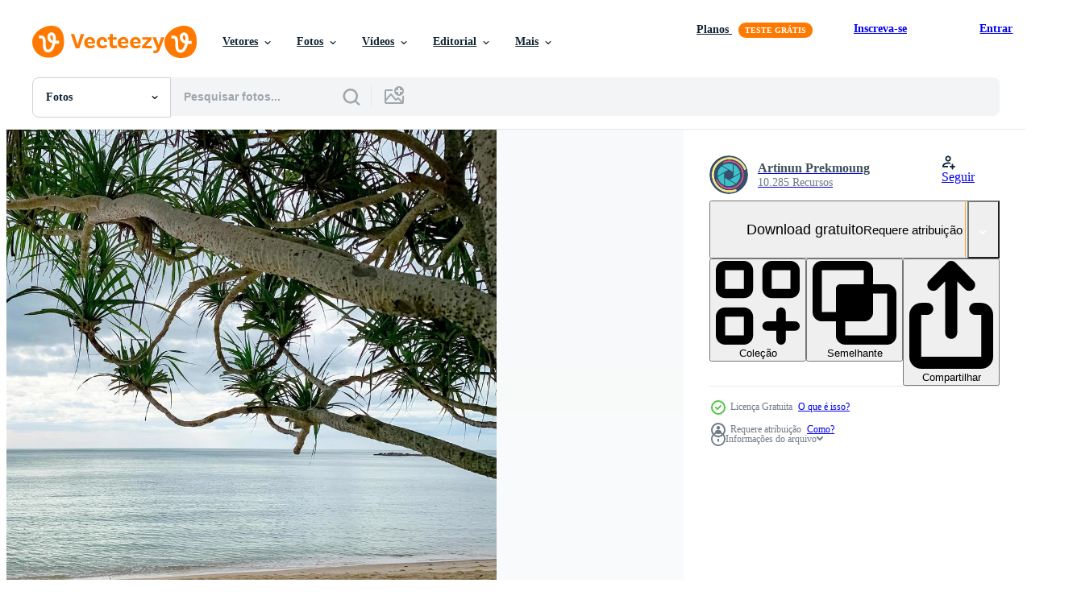

--- FILE ---
content_type: text/html; charset=utf-8
request_url: https://pt.vecteezy.com/resources/7763825/show_related_tags_async_content
body_size: 1605
content:
<turbo-frame id="show-related-tags">
  <h2 class="ez-resource-related__header">Palavras-chave relacionadas</h2>

    <div class="splide ez-carousel tags-carousel is-ready" style="--carousel_height: 48px; --additional_height: 0px;" data-controller="carousel search-tag" data-bullets="false" data-loop="false" data-arrows="true">
    <div class="splide__track ez-carousel__track" data-carousel-target="track">
      <ul class="splide__list ez-carousel__inner-wrap" data-carousel-target="innerWrap">
        <li class="search-tag splide__slide ez-carousel__slide" data-carousel-target="slide"><a class="search-tag__tag-link ez-btn ez-btn--light" title="de praia" data-action="search-tag#sendClickEvent search-tag#performSearch" data-search-tag-verified="true" data-keyword-location="show" href="/fotos-gratis/de-praia">de praia</a></li><li class="search-tag splide__slide ez-carousel__slide" data-carousel-target="slide"><a class="search-tag__tag-link ez-btn ez-btn--light" title="mar" data-action="search-tag#sendClickEvent search-tag#performSearch" data-search-tag-verified="true" data-keyword-location="show" href="/fotos-gratis/mar">mar</a></li><li class="search-tag splide__slide ez-carousel__slide" data-carousel-target="slide"><a class="search-tag__tag-link ez-btn ez-btn--light" title="areia" data-action="search-tag#sendClickEvent search-tag#performSearch" data-search-tag-verified="true" data-keyword-location="show" href="/fotos-gratis/areia">areia</a></li><li class="search-tag splide__slide ez-carousel__slide" data-carousel-target="slide"><a class="search-tag__tag-link ez-btn ez-btn--light" title="tropical" data-action="search-tag#sendClickEvent search-tag#performSearch" data-search-tag-verified="true" data-keyword-location="show" href="/fotos-gratis/tropical">tropical</a></li><li class="search-tag splide__slide ez-carousel__slide" data-carousel-target="slide"><a class="search-tag__tag-link ez-btn ez-btn--light" title="árvore" data-action="search-tag#sendClickEvent search-tag#performSearch" data-search-tag-verified="true" data-keyword-location="show" href="/fotos-gratis/%C3%A1rvore">árvore</a></li><li class="search-tag splide__slide ez-carousel__slide" data-carousel-target="slide"><a class="search-tag__tag-link ez-btn ez-btn--light" title="verão" data-action="search-tag#sendClickEvent search-tag#performSearch" data-search-tag-verified="true" data-keyword-location="show" href="/fotos-gratis/ver%C3%A3o">verão</a></li><li class="search-tag splide__slide ez-carousel__slide" data-carousel-target="slide"><a class="search-tag__tag-link ez-btn ez-btn--light" title="tranquilo" data-action="search-tag#sendClickEvent search-tag#performSearch" data-search-tag-verified="true" data-keyword-location="show" href="/fotos-gratis/tranquilo">tranquilo</a></li><li class="search-tag splide__slide ez-carousel__slide" data-carousel-target="slide"><a class="search-tag__tag-link ez-btn ez-btn--light" title="paraíso" data-action="search-tag#sendClickEvent search-tag#performSearch" data-search-tag-verified="true" data-keyword-location="show" href="/fotos-gratis/para%C3%ADso">paraíso</a></li><li class="search-tag splide__slide ez-carousel__slide" data-carousel-target="slide"><a class="search-tag__tag-link ez-btn ez-btn--light" title="céu" data-action="search-tag#sendClickEvent search-tag#performSearch" data-search-tag-verified="true" data-keyword-location="show" href="/fotos-gratis/c%C3%A9u">céu</a></li><li class="search-tag splide__slide ez-carousel__slide" data-carousel-target="slide"><a class="search-tag__tag-link ez-btn ez-btn--light" title="viagem" data-action="search-tag#sendClickEvent search-tag#performSearch" data-search-tag-verified="true" data-keyword-location="show" href="/fotos-gratis/viagem">viagem</a></li><li class="search-tag splide__slide ez-carousel__slide" data-carousel-target="slide"><a class="search-tag__tag-link ez-btn ez-btn--light" title="calma" data-action="search-tag#sendClickEvent search-tag#performSearch" data-search-tag-verified="true" data-keyword-location="show" href="/fotos-gratis/calma">calma</a></li><li class="search-tag splide__slide ez-carousel__slide" data-carousel-target="slide"><a class="search-tag__tag-link ez-btn ez-btn--light" title="relaxar" data-action="search-tag#sendClickEvent search-tag#performSearch" data-search-tag-verified="true" data-keyword-location="show" href="/fotos-gratis/relaxar">relaxar</a></li><li class="search-tag splide__slide ez-carousel__slide" data-carousel-target="slide"><a class="search-tag__tag-link ez-btn ez-btn--light" title="marinha" data-action="search-tag#sendClickEvent search-tag#performSearch" data-search-tag-verified="true" data-keyword-location="show" href="/fotos-gratis/marinha">marinha</a></li><li class="search-tag splide__slide ez-carousel__slide" data-carousel-target="slide"><a class="search-tag__tag-link ez-btn ez-btn--light" title="baía" data-action="search-tag#sendClickEvent search-tag#performSearch" data-search-tag-verified="true" data-keyword-location="show" href="/fotos-gratis/ba%C3%ADa">baía</a></li><li class="search-tag splide__slide ez-carousel__slide" data-carousel-target="slide"><a class="search-tag__tag-link ez-btn ez-btn--light" title="lindo" data-action="search-tag#sendClickEvent search-tag#performSearch" data-search-tag-verified="true" data-keyword-location="show" href="/fotos-gratis/lindo">lindo</a></li><li class="search-tag splide__slide ez-carousel__slide" data-carousel-target="slide"><a class="search-tag__tag-link ez-btn ez-btn--light" title="feriado" data-action="search-tag#sendClickEvent search-tag#performSearch" data-search-tag-verified="true" data-keyword-location="show" href="/fotos-gratis/feriado">feriado</a></li><li class="search-tag splide__slide ez-carousel__slide" data-carousel-target="slide"><a class="search-tag__tag-link ez-btn ez-btn--light" title="dourado" data-action="search-tag#sendClickEvent search-tag#performSearch" data-search-tag-verified="true" data-keyword-location="show" href="/fotos-gratis/dourado">dourado</a></li><li class="search-tag splide__slide ez-carousel__slide" data-carousel-target="slide"><a class="search-tag__tag-link ez-btn ez-btn--light" title="fundo" data-action="search-tag#sendClickEvent search-tag#performSearch" data-search-tag-verified="true" data-keyword-location="show" href="/fotos-gratis/fundo">fundo</a></li><li class="search-tag splide__slide ez-carousel__slide" data-carousel-target="slide"><a class="search-tag__tag-link ez-btn ez-btn--light" title="beleza" data-action="search-tag#sendClickEvent search-tag#performSearch" data-search-tag-verified="true" data-keyword-location="show" href="/fotos-gratis/beleza">beleza</a></li><li class="search-tag splide__slide ez-carousel__slide" data-carousel-target="slide"><a class="search-tag__tag-link ez-btn ez-btn--light" title="nuvens" data-action="search-tag#sendClickEvent search-tag#performSearch" data-search-tag-verified="true" data-keyword-location="show" href="/fotos-gratis/nuvens">nuvens</a></li><li class="search-tag splide__slide ez-carousel__slide" data-carousel-target="slide"><a class="search-tag__tag-link ez-btn ez-btn--light" title="dia" data-action="search-tag#sendClickEvent search-tag#performSearch" data-search-tag-verified="true" data-keyword-location="show" href="/fotos-gratis/dia">dia</a></li><li class="search-tag splide__slide ez-carousel__slide" data-carousel-target="slide"><a class="search-tag__tag-link ez-btn ez-btn--light" title="meio ambiente" data-action="search-tag#sendClickEvent search-tag#performSearch" data-search-tag-verified="true" data-keyword-location="show" href="/fotos-gratis/meio-ambiente">meio ambiente</a></li><li class="search-tag splide__slide ez-carousel__slide" data-carousel-target="slide"><a class="search-tag__tag-link ez-btn ez-btn--light" title="ilha" data-action="search-tag#sendClickEvent search-tag#performSearch" data-search-tag-verified="true" data-keyword-location="show" href="/fotos-gratis/ilha">ilha</a></li><li class="search-tag splide__slide ez-carousel__slide" data-carousel-target="slide"><a class="search-tag__tag-link ez-btn ez-btn--light" title="panorama" data-action="search-tag#sendClickEvent search-tag#performSearch" data-search-tag-verified="true" data-keyword-location="show" href="/fotos-gratis/panorama">panorama</a></li><li class="search-tag splide__slide ez-carousel__slide" data-carousel-target="slide"><a class="search-tag__tag-link ez-btn ez-btn--light" title="natureza" data-action="search-tag#sendClickEvent search-tag#performSearch" data-search-tag-verified="true" data-keyword-location="show" href="/fotos-gratis/natureza">natureza</a></li><li class="search-tag splide__slide ez-carousel__slide" data-carousel-target="slide"><a class="search-tag__tag-link ez-btn ez-btn--light" title="oceano" data-action="search-tag#sendClickEvent search-tag#performSearch" data-search-tag-verified="true" data-keyword-location="show" href="/fotos-gratis/oceano">oceano</a></li><li class="search-tag splide__slide ez-carousel__slide" data-carousel-target="slide"><a class="search-tag__tag-link ez-btn ez-btn--light" title="ao ar livre" data-action="search-tag#sendClickEvent search-tag#performSearch" data-search-tag-verified="true" data-keyword-location="show" href="/fotos-gratis/ao-ar-livre">ao ar livre</a></li><li class="search-tag splide__slide ez-carousel__slide" data-carousel-target="slide"><a class="search-tag__tag-link ez-btn ez-btn--light" title="relaxamento" data-action="search-tag#sendClickEvent search-tag#performSearch" data-search-tag-verified="true" data-keyword-location="show" href="/fotos-gratis/relaxamento">relaxamento</a></li><li class="search-tag splide__slide ez-carousel__slide" data-carousel-target="slide"><a class="search-tag__tag-link ez-btn ez-btn--light" title="cenário" data-action="search-tag#sendClickEvent search-tag#performSearch" data-search-tag-verified="true" data-keyword-location="show" href="/fotos-gratis/cen%C3%A1rio">cenário</a></li><li class="search-tag splide__slide ez-carousel__slide" data-carousel-target="slide"><a class="search-tag__tag-link ez-btn ez-btn--light" title="cênico" data-action="search-tag#sendClickEvent search-tag#performSearch" data-search-tag-verified="true" data-keyword-location="show" href="/fotos-gratis/c%C3%AAnico">cênico</a></li>
</ul></div>
    

    <div class="splide__arrows splide__arrows--ltr ez-carousel__arrows"><button class="splide__arrow splide__arrow--prev ez-carousel__arrow ez-carousel__arrow--prev" disabled="disabled" data-carousel-target="arrowPrev" data-test-id="carousel-arrow-prev" data-direction="prev" aria_label="Anterior"><span class="ez-carousel__arrow-wrap"><svg xmlns="http://www.w3.org/2000/svg" viewBox="0 0 5 8" role="img" aria-labelledby="a874joutveh5ij7j3dwdkygxq8def5ys" class="arrow-prev"><desc id="a874joutveh5ij7j3dwdkygxq8def5ys">Anterior</desc><path fill-rule="evenodd" d="M4.707 7.707a1 1 0 0 0 0-1.414L2.414 4l2.293-2.293A1 1 0 0 0 3.293.293l-3 3a1 1 0 0 0 0 1.414l3 3a1 1 0 0 0 1.414 0Z" clip-rule="evenodd"></path></svg>
</span><span class="ez-carousel__gradient"></span></button><button class="splide__arrow splide__arrow--next ez-carousel__arrow ez-carousel__arrow--next" disabled="disabled" data-carousel-target="arrowNext" data-test-id="carousel-arrow-next" data-direction="next" aria_label="Seguinte"><span class="ez-carousel__arrow-wrap"><svg xmlns="http://www.w3.org/2000/svg" viewBox="0 0 5 8" role="img" aria-labelledby="athqua5j67gpnkpqpizg7v780cxwri36" class="arrow-next"><desc id="athqua5j67gpnkpqpizg7v780cxwri36">Seguinte</desc><path fill-rule="evenodd" d="M.293 7.707a1 1 0 0 1 0-1.414L2.586 4 .293 1.707A1 1 0 0 1 1.707.293l3 3a1 1 0 0 1 0 1.414l-3 3a1 1 0 0 1-1.414 0Z" clip-rule="evenodd"></path></svg>
</span><span class="ez-carousel__gradient"></span></button></div>
</div></turbo-frame>


--- FILE ---
content_type: text/html; charset=utf-8
request_url: https://pt.vecteezy.com/resources/7763825/show_related_grids_async_content
body_size: 22347
content:
<turbo-frame id="show-related-resources">
    <div data-conversions-category="Usuários também visualizaram">
      <h2 class="ez-resource-related__header">
        Usuários também visualizaram
      </h2>

      <ul class="ez-resource-grid ez-resource-grid--main-grid  is-hidden" id="false" data-controller="grid contributor-info" data-grid-track-truncation-value="false" data-max-rows="50" data-row-height="240" data-instant-grid="false" data-truncate-results="false" data-testid="also-viewed-resources" data-labels="free" style="--free: &#39;Grátis&#39;;">

  <li class="ez-resource-grid__item ez-resource-thumb" data-controller="grid-item-decorator" data-position="{{position}}" data-item-id="6684243" data-pro="false" data-grid-target="gridItem" data-w="300" data-h="200" data-grid-item-decorator-free-label-value="Grátis" data-action="mouseenter-&gt;grid-item-decorator#hoverThumb:once" data-grid-item-decorator-item-pro-param="Free" data-grid-item-decorator-resource-id-param="6684243" data-grid-item-decorator-content-type-param="Content-photo" data-grid-item-decorator-image-src-param="https://static.vecteezy.com/system/resources/previews/006/684/243/non_2x/[base64].JPG" data-grid-item-decorator-pinterest-url-param="https://pt.vecteezy.com/foto/6684243-verao-ferias-natureza-viagens-bela-verao-paisagem-com-cadeira-guarda-chuva-de-praia-na-areia-tropical-feriado-coco-folha-palmeira-na-praia-com-luz-sol-em-ceu-azul-mar-e-oceano-fundo" data-grid-item-decorator-seo-page-description-param="férias de verão natureza viagem bela paisagem de verão com cadeira guarda-sol na areia - férias tropicais palmeira folha de coco na praia com luz do sol no céu azul mar e fundo do oceano" data-grid-item-decorator-user-id-param="5653243" data-grid-item-decorator-user-display-name-param="Bigc  Studio" data-grid-item-decorator-avatar-src-param="https://static.vecteezy.com/system/user/avatar/5653243/medium_66F1F2B4-2E85-4D00-AA96-AEAE4C27C526.jpg" data-grid-item-decorator-uploads-path-param="/membros/bigcxlotus/uploads">

  <script type="application/ld+json" id="media_schema">
  {"@context":"https://schema.org","@type":"ImageObject","name":"férias de verão natureza viagem bela paisagem de verão com cadeira guarda-sol na areia - férias tropicais palmeira folha de coco na praia com luz do sol no céu azul mar e fundo do oceano","uploadDate":"2022-03-22T01:17:59-05:00","thumbnailUrl":"https://static.vecteezy.com/ti/fotos-gratis/t1/[base64].JPG","contentUrl":"https://static.vecteezy.com/ti/fotos-gratis/p1/[base64].JPG","sourceOrganization":"Vecteezy","license":"https://support.vecteezy.com/pt_br/novo-licenciamento-do-vecteezy-ByHivesvt","acquireLicensePage":"https://pt.vecteezy.com/foto/6684243-verao-ferias-natureza-viagens-bela-verao-paisagem-com-cadeira-guarda-chuva-de-praia-na-areia-tropical-feriado-coco-folha-palmeira-na-praia-com-luz-sol-em-ceu-azul-mar-e-oceano-fundo","creator":{"@type":"Person","name":"Bigc Studio"},"copyrightNotice":"Bigc Studio","creditText":"Vecteezy"}
</script>


<a href="/foto/6684243-verao-ferias-natureza-viagens-bela-verao-paisagem-com-cadeira-guarda-chuva-de-praia-na-areia-tropical-feriado-coco-folha-palmeira-na-praia-com-luz-sol-em-ceu-azul-mar-e-oceano-fundo" class="ez-resource-thumb__link" title="férias de verão natureza viagem bela paisagem de verão com cadeira guarda-sol na areia - férias tropicais palmeira folha de coco na praia com luz do sol no céu azul mar e fundo do oceano" style="--height: 200; --width: 300; " data-action="click-&gt;grid#trackResourceClick mouseenter-&gt;grid#trackResourceHover" data-content-type="photo" data-controller="ez-hover-intent" data-previews-srcs="[&quot;https://static.vecteezy.com/ti/fotos-gratis/p1/[base64].JPG&quot;,&quot;https://static.vecteezy.com/ti/fotos-gratis/p2/[base64].JPG&quot;]" data-pro="false" data-resource-id="6684243" data-grid-item-decorator-target="link">
    <img src="https://static.vecteezy.com/ti/fotos-gratis/t2/[base64].JPG" srcset="https://static.vecteezy.com/ti/fotos-gratis/t1/[base64].JPG 2x, https://static.vecteezy.com/ti/fotos-gratis/t2/[base64].JPG 1x" class="ez-resource-thumb__img" loading="lazy" decoding="async" width="300" height="200" alt="férias de verão natureza viagem bela paisagem de verão com cadeira guarda-sol na areia - férias tropicais palmeira folha de coco na praia com luz do sol no céu azul mar e fundo do oceano foto">

</a>

  <div class="ez-resource-thumb__label-wrap"></div>
  

  <div class="ez-resource-thumb__hover-state"></div>
</li><li class="ez-resource-grid__item ez-resource-thumb" data-controller="grid-item-decorator" data-position="{{position}}" data-item-id="1369740" data-pro="false" data-grid-target="gridItem" data-w="347" data-h="200" data-grid-item-decorator-free-label-value="Grátis" data-action="mouseenter-&gt;grid-item-decorator#hoverThumb:once" data-grid-item-decorator-item-pro-param="Free" data-grid-item-decorator-resource-id-param="1369740" data-grid-item-decorator-content-type-param="Content-photo" data-grid-item-decorator-image-src-param="https://static.vecteezy.com/system/resources/previews/001/369/740/non_2x/road-to-a-city-free-photo.jpg" data-grid-item-decorator-pinterest-url-param="https://pt.vecteezy.com/foto/1369740-estrada-para-a-cidade" data-grid-item-decorator-seo-page-description-param="estrada para uma cidade" data-grid-item-decorator-user-id-param="3174762" data-grid-item-decorator-user-display-name-param="jassada wattanaungoon" data-grid-item-decorator-avatar-src-param="https://static.vecteezy.com/system/user/avatar/3174762/medium_tuna_copy.png" data-grid-item-decorator-uploads-path-param="/membros/pungem/uploads">

  <script type="application/ld+json" id="media_schema">
  {"@context":"https://schema.org","@type":"ImageObject","name":"estrada para uma cidade","uploadDate":"2020-10-09T14:08:44-05:00","thumbnailUrl":"https://static.vecteezy.com/ti/fotos-gratis/t1/1369740-estrada-para-a-cidade-gratis-foto.jpg","contentUrl":"https://static.vecteezy.com/ti/fotos-gratis/p1/1369740-estrada-para-a-cidade-gratis-foto.jpg","sourceOrganization":"Vecteezy","license":"https://support.vecteezy.com/pt_br/novo-licenciamento-do-vecteezy-ByHivesvt","acquireLicensePage":"https://pt.vecteezy.com/foto/1369740-estrada-para-a-cidade","creator":{"@type":"Person","name":"jassada wattanaungoon"},"copyrightNotice":"jassada wattanaungoon","creditText":"Vecteezy"}
</script>


<a href="/foto/1369740-estrada-para-a-cidade" class="ez-resource-thumb__link" title="estrada para uma cidade" style="--height: 200; --width: 347; " data-action="click-&gt;grid#trackResourceClick mouseenter-&gt;grid#trackResourceHover" data-content-type="photo" data-controller="ez-hover-intent" data-previews-srcs="[&quot;https://static.vecteezy.com/ti/fotos-gratis/p1/1369740-estrada-para-a-cidade-gratis-foto.jpg&quot;,&quot;https://static.vecteezy.com/ti/fotos-gratis/p2/1369740-estrada-para-a-cidade-gratis-foto.jpg&quot;]" data-pro="false" data-resource-id="1369740" data-grid-item-decorator-target="link">
    <img src="https://static.vecteezy.com/ti/fotos-gratis/t2/1369740-estrada-para-a-cidade-gratis-foto.jpg" srcset="https://static.vecteezy.com/ti/fotos-gratis/t1/1369740-estrada-para-a-cidade-gratis-foto.jpg 2x, https://static.vecteezy.com/ti/fotos-gratis/t2/1369740-estrada-para-a-cidade-gratis-foto.jpg 1x" class="ez-resource-thumb__img" loading="lazy" decoding="async" width="347" height="200" alt="estrada para uma cidade foto">

</a>

  <div class="ez-resource-thumb__label-wrap"></div>
  

  <div class="ez-resource-thumb__hover-state"></div>
</li><li class="ez-resource-grid__item ez-resource-thumb ez-resource-thumb--pro" data-controller="grid-item-decorator" data-position="{{position}}" data-item-id="1738866" data-pro="true" data-grid-target="gridItem" data-w="324" data-h="200" data-grid-item-decorator-free-label-value="Grátis" data-action="mouseenter-&gt;grid-item-decorator#hoverThumb:once" data-grid-item-decorator-item-pro-param="Pro" data-grid-item-decorator-resource-id-param="1738866" data-grid-item-decorator-content-type-param="Content-photo" data-grid-item-decorator-image-src-param="https://static.vecteezy.com/system/resources/previews/001/738/866/non_2x/beautiful-blue-water-at-a-tropical-beach-free-photo.jpg" data-grid-item-decorator-pinterest-url-param="https://pt.vecteezy.com/foto/1738866-linda-agua-azul-em-uma-praia-tropical" data-grid-item-decorator-seo-page-description-param="linda água azul em uma praia tropical" data-grid-item-decorator-user-id-param="2536730" data-grid-item-decorator-user-display-name-param="Dmitrii Travnikov" data-grid-item-decorator-avatar-src-param="https://static.vecteezy.com/system/user/avatar/2536730/medium_123.jpg" data-grid-item-decorator-uploads-path-param="/membros/travnikovstudio/uploads">

  <script type="application/ld+json" id="media_schema">
  {"@context":"https://schema.org","@type":"ImageObject","name":"linda água azul em uma praia tropical","uploadDate":"2020-12-07T18:18:26-06:00","thumbnailUrl":"https://static.vecteezy.com/ti/fotos-gratis/t1/1738866-linda-agua-azul-em-uma-praia-tropical-foto.jpg","contentUrl":"https://static.vecteezy.com/ti/fotos-gratis/p1/1738866-linda-agua-azul-em-uma-praia-tropical-foto.jpg","sourceOrganization":"Vecteezy","license":"https://support.vecteezy.com/pt_br/novo-licenciamento-do-vecteezy-ByHivesvt","acquireLicensePage":"https://pt.vecteezy.com/foto/1738866-linda-agua-azul-em-uma-praia-tropical","creator":{"@type":"Person","name":"Dmitrii Travnikov"},"copyrightNotice":"Dmitrii Travnikov","creditText":"Vecteezy"}
</script>


<a href="/foto/1738866-linda-agua-azul-em-uma-praia-tropical" class="ez-resource-thumb__link" title="linda água azul em uma praia tropical" style="--height: 200; --width: 324; " data-action="click-&gt;grid#trackResourceClick mouseenter-&gt;grid#trackResourceHover" data-content-type="photo" data-controller="ez-hover-intent" data-previews-srcs="[&quot;https://static.vecteezy.com/ti/fotos-gratis/p1/1738866-linda-agua-azul-em-uma-praia-tropical-foto.jpg&quot;,&quot;https://static.vecteezy.com/ti/fotos-gratis/p2/1738866-linda-agua-azul-em-uma-praia-tropical-foto.jpg&quot;]" data-pro="true" data-resource-id="1738866" data-grid-item-decorator-target="link">
    <img src="https://static.vecteezy.com/ti/fotos-gratis/t2/1738866-linda-agua-azul-em-uma-praia-tropical-foto.jpg" srcset="https://static.vecteezy.com/ti/fotos-gratis/t1/1738866-linda-agua-azul-em-uma-praia-tropical-foto.jpg 2x, https://static.vecteezy.com/ti/fotos-gratis/t2/1738866-linda-agua-azul-em-uma-praia-tropical-foto.jpg 1x" class="ez-resource-thumb__img" loading="lazy" decoding="async" width="324" height="200" alt="linda água azul em uma praia tropical foto">

</a>

  <div class="ez-resource-thumb__label-wrap"></div>
  

  <div class="ez-resource-thumb__hover-state"></div>
</li><li class="ez-resource-grid__item ez-resource-thumb ez-resource-thumb--pro" data-controller="grid-item-decorator" data-position="{{position}}" data-item-id="6240319" data-pro="true" data-grid-target="gridItem" data-w="452" data-h="200" data-grid-item-decorator-free-label-value="Grátis" data-action="mouseenter-&gt;grid-item-decorator#hoverThumb:once" data-grid-item-decorator-item-pro-param="Pro" data-grid-item-decorator-resource-id-param="6240319" data-grid-item-decorator-content-type-param="Content-photo" data-grid-item-decorator-image-src-param="https://static.vecteezy.com/system/resources/previews/006/240/319/non_2x/[base64].jpg" data-grid-item-decorator-pinterest-url-param="https://pt.vecteezy.com/foto/6240319-tropical-praia-paraiso-como-verao-paisagem-com-balanca-praia-ou-rede-e-areia-branca-calmo-mar-praia-serena-luxo-praia-ferias-verao-feriado-tranquilo-romantico-ilha-natureza-destino-de-viagem" data-grid-item-decorator-seo-page-description-param="paraíso de praia tropical como paisagem de verão com balanço de praia ou rede e areia branca, mar calmo, praia serena. férias de verão de férias de praia de luxo. destino de viagem tranquilo romântico ilha natureza" data-grid-item-decorator-user-id-param="5203209" data-grid-item-decorator-user-display-name-param="icemanphotos " data-grid-item-decorator-avatar-src-param="https://static.vecteezy.com/system/user/avatar/5203209/medium_IMG_9299_LR_wm.jpg" data-grid-item-decorator-uploads-path-param="/membros/icemanphotos/uploads">

  <script type="application/ld+json" id="media_schema">
  {"@context":"https://schema.org","@type":"ImageObject","name":"paraíso de praia tropical como paisagem de verão com balanço de praia ou rede e areia branca, mar calmo, praia serena. férias de verão de férias de praia de luxo. destino de viagem tranquilo romântico ilha natureza","uploadDate":"2022-03-03T12:14:08-06:00","thumbnailUrl":"https://static.vecteezy.com/ti/fotos-gratis/t1/[base64].jpg","contentUrl":"https://static.vecteezy.com/ti/fotos-gratis/p1/[base64].jpg","sourceOrganization":"Vecteezy","license":"https://support.vecteezy.com/pt_br/novo-licenciamento-do-vecteezy-ByHivesvt","acquireLicensePage":"https://pt.vecteezy.com/foto/6240319-tropical-praia-paraiso-como-verao-paisagem-com-balanca-praia-ou-rede-e-areia-branca-calmo-mar-praia-serena-luxo-praia-ferias-verao-feriado-tranquilo-romantico-ilha-natureza-destino-de-viagem","creator":{"@type":"Person","name":"icemanphotos "},"copyrightNotice":"icemanphotos ","creditText":"Vecteezy"}
</script>


<a href="/foto/6240319-tropical-praia-paraiso-como-verao-paisagem-com-balanca-praia-ou-rede-e-areia-branca-calmo-mar-praia-serena-luxo-praia-ferias-verao-feriado-tranquilo-romantico-ilha-natureza-destino-de-viagem" class="ez-resource-thumb__link" title="paraíso de praia tropical como paisagem de verão com balanço de praia ou rede e areia branca, mar calmo, praia serena. férias de verão de férias de praia de luxo. destino de viagem tranquilo romântico ilha natureza" style="--height: 200; --width: 452; " data-action="click-&gt;grid#trackResourceClick mouseenter-&gt;grid#trackResourceHover" data-content-type="photo" data-controller="ez-hover-intent" data-previews-srcs="[&quot;https://static.vecteezy.com/ti/fotos-gratis/p1/[base64].jpg&quot;,&quot;https://static.vecteezy.com/ti/fotos-gratis/p2/[base64].jpg&quot;]" data-pro="true" data-resource-id="6240319" data-grid-item-decorator-target="link">
    <img src="https://static.vecteezy.com/ti/fotos-gratis/t2/[base64].jpg" srcset="https://static.vecteezy.com/ti/fotos-gratis/t1/[base64].jpg 2x, https://static.vecteezy.com/ti/fotos-gratis/t2/[base64].jpg 1x" class="ez-resource-thumb__img" loading="lazy" decoding="async" width="452" height="200" alt="paraíso de praia tropical como paisagem de verão com balanço de praia ou rede e areia branca, mar calmo, praia serena. férias de verão de férias de praia de luxo. destino de viagem tranquilo romântico ilha natureza foto">

</a>

  <div class="ez-resource-thumb__label-wrap"></div>
  

  <div class="ez-resource-thumb__hover-state"></div>
</li><li class="ez-resource-grid__item ez-resource-thumb" data-controller="grid-item-decorator" data-position="{{position}}" data-item-id="2134920" data-pro="false" data-grid-target="gridItem" data-w="300" data-h="200" data-grid-item-decorator-free-label-value="Grátis" data-action="mouseenter-&gt;grid-item-decorator#hoverThumb:once" data-grid-item-decorator-item-pro-param="Free" data-grid-item-decorator-resource-id-param="2134920" data-grid-item-decorator-content-type-param="Content-photo" data-grid-item-decorator-image-src-param="https://static.vecteezy.com/system/resources/previews/002/134/920/non_2x/miniature-travelers-walking-on-a-world-map-traveling-and-exploring-the-world-concept-free-photo.jpg" data-grid-item-decorator-pinterest-url-param="https://pt.vecteezy.com/foto/2134920-miniaturas-viajantes-caminhando-em-um-mapa-mundial-viajando-e-explorando-o-mundo-conceito" data-grid-item-decorator-seo-page-description-param="viajantes em miniatura caminhando em um mapa-múndi, viajando e explorando o conceito do mundo" data-grid-item-decorator-user-id-param="2869298" data-grid-item-decorator-user-display-name-param="Sirichai Puangsuwan" data-grid-item-decorator-avatar-src-param="https://static.vecteezy.com/system/user/avatar/2869298/medium_100986577_3271990716152621_1316994456519442432_o.jpg" data-grid-item-decorator-uploads-path-param="/membros/sirichaipuangsuwan/uploads">

  <script type="application/ld+json" id="media_schema">
  {"@context":"https://schema.org","@type":"ImageObject","name":"viajantes em miniatura caminhando em um mapa-múndi, viajando e explorando o conceito do mundo","uploadDate":"2021-03-14T18:10:00-05:00","thumbnailUrl":"https://static.vecteezy.com/ti/fotos-gratis/t1/2134920-miniaturas-viajantes-caminhando-em-um-mapa-mundial-viajando-e-explorando-o-mundo-conceito-gratis-foto.jpg","contentUrl":"https://static.vecteezy.com/ti/fotos-gratis/p1/2134920-miniaturas-viajantes-caminhando-em-um-mapa-mundial-viajando-e-explorando-o-mundo-conceito-gratis-foto.jpg","sourceOrganization":"Vecteezy","license":"https://support.vecteezy.com/pt_br/novo-licenciamento-do-vecteezy-ByHivesvt","acquireLicensePage":"https://pt.vecteezy.com/foto/2134920-miniaturas-viajantes-caminhando-em-um-mapa-mundial-viajando-e-explorando-o-mundo-conceito","creator":{"@type":"Person","name":"Sirichai Puangsuwan"},"copyrightNotice":"Sirichai Puangsuwan","creditText":"Vecteezy"}
</script>


<a href="/foto/2134920-miniaturas-viajantes-caminhando-em-um-mapa-mundial-viajando-e-explorando-o-mundo-conceito" class="ez-resource-thumb__link" title="viajantes em miniatura caminhando em um mapa-múndi, viajando e explorando o conceito do mundo" style="--height: 200; --width: 300; " data-action="click-&gt;grid#trackResourceClick mouseenter-&gt;grid#trackResourceHover" data-content-type="photo" data-controller="ez-hover-intent" data-previews-srcs="[&quot;https://static.vecteezy.com/ti/fotos-gratis/p1/2134920-miniaturas-viajantes-caminhando-em-um-mapa-mundial-viajando-e-explorando-o-mundo-conceito-gratis-foto.jpg&quot;,&quot;https://static.vecteezy.com/ti/fotos-gratis/p2/2134920-miniaturas-viajantes-caminhando-em-um-mapa-mundial-viajando-e-explorando-o-mundo-conceito-gratis-foto.jpg&quot;]" data-pro="false" data-resource-id="2134920" data-grid-item-decorator-target="link">
    <img src="https://static.vecteezy.com/ti/fotos-gratis/t2/2134920-miniaturas-viajantes-caminhando-em-um-mapa-mundial-viajando-e-explorando-o-mundo-conceito-gratis-foto.jpg" srcset="https://static.vecteezy.com/ti/fotos-gratis/t1/2134920-miniaturas-viajantes-caminhando-em-um-mapa-mundial-viajando-e-explorando-o-mundo-conceito-gratis-foto.jpg 2x, https://static.vecteezy.com/ti/fotos-gratis/t2/2134920-miniaturas-viajantes-caminhando-em-um-mapa-mundial-viajando-e-explorando-o-mundo-conceito-gratis-foto.jpg 1x" class="ez-resource-thumb__img" loading="lazy" decoding="async" width="300" height="200" alt="viajantes em miniatura caminhando em um mapa-múndi, viajando e explorando o conceito do mundo foto">

</a>

  <div class="ez-resource-thumb__label-wrap"></div>
  

  <div class="ez-resource-thumb__hover-state"></div>
</li><li class="ez-resource-grid__item ez-resource-thumb" data-controller="grid-item-decorator" data-position="{{position}}" data-item-id="8063100" data-pro="false" data-grid-target="gridItem" data-w="300" data-h="200" data-grid-item-decorator-free-label-value="Grátis" data-action="mouseenter-&gt;grid-item-decorator#hoverThumb:once" data-grid-item-decorator-item-pro-param="Free" data-grid-item-decorator-resource-id-param="8063100" data-grid-item-decorator-content-type-param="Content-photo" data-grid-item-decorator-image-src-param="https://static.vecteezy.com/system/resources/previews/008/063/100/non_2x/rear-view-portrait-of-young-man-traveler-with-backpack-standing-on-a-mountain-with-arms-spread-open-travel-life-style-and-adventure-concept-free-photo.jpg" data-grid-item-decorator-pinterest-url-param="https://pt.vecteezy.com/foto/8063100-retrovisor-retrato-de-jovem-viajante-com-mochila-em-uma-montanha-com-bracos-abertos-viagem-estilo-de-vida-e-aventura-conceito" data-grid-item-decorator-seo-page-description-param="retrato da vista traseira do jovem viajante com mochila de pé em uma montanha com os braços abertos, estilo de vida de viagem e conceito de aventura." data-grid-item-decorator-user-id-param="7052205" data-grid-item-decorator-user-display-name-param="Kanokpol  Prasankhamphaibun" data-grid-item-decorator-avatar-src-param="https://static.vecteezy.com/system/user/avatar/7052205/medium_68884758_2394876747256085_1619735469875003392_n.jpg" data-grid-item-decorator-uploads-path-param="/membros/chingyunsong/uploads">

  <script type="application/ld+json" id="media_schema">
  {"@context":"https://schema.org","@type":"ImageObject","name":"retrato da vista traseira do jovem viajante com mochila de pé em uma montanha com os braços abertos, estilo de vida de viagem e conceito de aventura.","uploadDate":"2022-06-07T20:04:33-05:00","thumbnailUrl":"https://static.vecteezy.com/ti/fotos-gratis/t1/8063100-retrovisor-retrato-de-jovem-viajante-com-mochila-em-uma-montanha-com-bracos-abertos-viagem-estilo-de-vida-e-aventura-conceito-gratis-foto.jpg","contentUrl":"https://static.vecteezy.com/ti/fotos-gratis/p1/8063100-retrovisor-retrato-de-jovem-viajante-com-mochila-em-uma-montanha-com-bracos-abertos-viagem-estilo-de-vida-e-aventura-conceito-gratis-foto.jpg","sourceOrganization":"Vecteezy","license":"https://support.vecteezy.com/pt_br/novo-licenciamento-do-vecteezy-ByHivesvt","acquireLicensePage":"https://pt.vecteezy.com/foto/8063100-retrovisor-retrato-de-jovem-viajante-com-mochila-em-uma-montanha-com-bracos-abertos-viagem-estilo-de-vida-e-aventura-conceito","creator":{"@type":"Person","name":"Kanokpol Prasankhamphaibun"},"copyrightNotice":"Kanokpol Prasankhamphaibun","creditText":"Vecteezy"}
</script>


<a href="/foto/8063100-retrovisor-retrato-de-jovem-viajante-com-mochila-em-uma-montanha-com-bracos-abertos-viagem-estilo-de-vida-e-aventura-conceito" class="ez-resource-thumb__link" title="retrato da vista traseira do jovem viajante com mochila de pé em uma montanha com os braços abertos, estilo de vida de viagem e conceito de aventura." style="--height: 200; --width: 300; " data-action="click-&gt;grid#trackResourceClick mouseenter-&gt;grid#trackResourceHover" data-content-type="photo" data-controller="ez-hover-intent" data-previews-srcs="[&quot;https://static.vecteezy.com/ti/fotos-gratis/p1/8063100-retrovisor-retrato-de-jovem-viajante-com-mochila-em-uma-montanha-com-bracos-abertos-viagem-estilo-de-vida-e-aventura-conceito-gratis-foto.jpg&quot;,&quot;https://static.vecteezy.com/ti/fotos-gratis/p2/8063100-retrovisor-retrato-de-jovem-viajante-com-mochila-em-uma-montanha-com-bracos-abertos-viagem-estilo-de-vida-e-aventura-conceito-gratis-foto.jpg&quot;]" data-pro="false" data-resource-id="8063100" data-grid-item-decorator-target="link">
    <img src="https://static.vecteezy.com/ti/fotos-gratis/t2/8063100-retrovisor-retrato-de-jovem-viajante-com-mochila-em-uma-montanha-com-bracos-abertos-viagem-estilo-de-vida-e-aventura-conceito-gratis-foto.jpg" srcset="https://static.vecteezy.com/ti/fotos-gratis/t1/8063100-retrovisor-retrato-de-jovem-viajante-com-mochila-em-uma-montanha-com-bracos-abertos-viagem-estilo-de-vida-e-aventura-conceito-gratis-foto.jpg 2x, https://static.vecteezy.com/ti/fotos-gratis/t2/8063100-retrovisor-retrato-de-jovem-viajante-com-mochila-em-uma-montanha-com-bracos-abertos-viagem-estilo-de-vida-e-aventura-conceito-gratis-foto.jpg 1x" class="ez-resource-thumb__img" loading="lazy" decoding="async" width="300" height="200" alt="retrato da vista traseira do jovem viajante com mochila de pé em uma montanha com os braços abertos, estilo de vida de viagem e conceito de aventura. foto">

</a>

  <div class="ez-resource-thumb__label-wrap"></div>
  

  <div class="ez-resource-thumb__hover-state"></div>
</li><li class="ez-resource-grid__item ez-resource-thumb" data-controller="grid-item-decorator" data-position="{{position}}" data-item-id="10718174" data-pro="false" data-grid-target="gridItem" data-w="300" data-h="200" data-grid-item-decorator-free-label-value="Grátis" data-action="mouseenter-&gt;grid-item-decorator#hoverThumb:once" data-grid-item-decorator-item-pro-param="Free" data-grid-item-decorator-resource-id-param="10718174" data-grid-item-decorator-content-type-param="Content-photo" data-grid-item-decorator-image-src-param="https://static.vecteezy.com/system/resources/previews/010/718/174/non_2x/beautiful-landscape-with-road-mountains-and-blue-sky-travel-concept-free-photo.jpg" data-grid-item-decorator-pinterest-url-param="https://pt.vecteezy.com/foto/10718174-bela-paisagem-com-estrada-montanhas-e-ceu-azul-conceito-de-viagem" data-grid-item-decorator-seo-page-description-param="bela paisagem com estrada, montanhas e céu azul. conceito de viagem" data-grid-item-decorator-user-id-param="7914548" data-grid-item-decorator-user-display-name-param="ronnarong thanuthattaphong" data-grid-item-decorator-avatar-src-param="https://static.vecteezy.com/system/user/avatar/7914548/medium_622352_4425379872558_1312215911_o.jpg" data-grid-item-decorator-uploads-path-param="/membros/thanuthattaphong/uploads">

  <script type="application/ld+json" id="media_schema">
  {"@context":"https://schema.org","@type":"ImageObject","name":"bela paisagem com estrada, montanhas e céu azul. conceito de viagem","uploadDate":"2022-08-23T00:10:36-05:00","thumbnailUrl":"https://static.vecteezy.com/ti/fotos-gratis/t1/10718174-bela-paisagem-com-estrada-montanhas-e-ceu-azul-conceito-de-viagem-gratis-foto.jpg","contentUrl":"https://static.vecteezy.com/ti/fotos-gratis/p1/10718174-bela-paisagem-com-estrada-montanhas-e-ceu-azul-conceito-de-viagem-gratis-foto.jpg","sourceOrganization":"Vecteezy","license":"https://support.vecteezy.com/pt_br/novo-licenciamento-do-vecteezy-ByHivesvt","acquireLicensePage":"https://pt.vecteezy.com/foto/10718174-bela-paisagem-com-estrada-montanhas-e-ceu-azul-conceito-de-viagem","creator":{"@type":"Person","name":"ronnarong thanuthattaphong"},"copyrightNotice":"ronnarong thanuthattaphong","creditText":"Vecteezy"}
</script>


<a href="/foto/10718174-bela-paisagem-com-estrada-montanhas-e-ceu-azul-conceito-de-viagem" class="ez-resource-thumb__link" title="bela paisagem com estrada, montanhas e céu azul. conceito de viagem" style="--height: 200; --width: 300; " data-action="click-&gt;grid#trackResourceClick mouseenter-&gt;grid#trackResourceHover" data-content-type="photo" data-controller="ez-hover-intent" data-previews-srcs="[&quot;https://static.vecteezy.com/ti/fotos-gratis/p1/10718174-bela-paisagem-com-estrada-montanhas-e-ceu-azul-conceito-de-viagem-gratis-foto.jpg&quot;,&quot;https://static.vecteezy.com/ti/fotos-gratis/p2/10718174-bela-paisagem-com-estrada-montanhas-e-ceu-azul-conceito-de-viagem-gratis-foto.jpg&quot;]" data-pro="false" data-resource-id="10718174" data-grid-item-decorator-target="link">
    <img src="https://static.vecteezy.com/ti/fotos-gratis/t2/10718174-bela-paisagem-com-estrada-montanhas-e-ceu-azul-conceito-de-viagem-gratis-foto.jpg" srcset="https://static.vecteezy.com/ti/fotos-gratis/t1/10718174-bela-paisagem-com-estrada-montanhas-e-ceu-azul-conceito-de-viagem-gratis-foto.jpg 2x, https://static.vecteezy.com/ti/fotos-gratis/t2/10718174-bela-paisagem-com-estrada-montanhas-e-ceu-azul-conceito-de-viagem-gratis-foto.jpg 1x" class="ez-resource-thumb__img" loading="lazy" decoding="async" width="300" height="200" alt="bela paisagem com estrada, montanhas e céu azul. conceito de viagem foto">

</a>

  <div class="ez-resource-thumb__label-wrap"></div>
  

  <div class="ez-resource-thumb__hover-state"></div>
</li><li class="ez-resource-grid__item ez-resource-thumb ez-resource-thumb--pro" data-controller="grid-item-decorator" data-position="{{position}}" data-item-id="11903009" data-pro="true" data-grid-target="gridItem" data-w="494" data-h="200" data-grid-item-decorator-free-label-value="Grátis" data-action="mouseenter-&gt;grid-item-decorator#hoverThumb:once" data-grid-item-decorator-item-pro-param="Pro" data-grid-item-decorator-resource-id-param="11903009" data-grid-item-decorator-content-type-param="Content-photo" data-grid-item-decorator-image-src-param="https://static.vecteezy.com/system/resources/previews/011/903/009/non_2x/[base64].jpg" data-grid-item-decorator-pinterest-url-param="https://pt.vecteezy.com/foto/[base64]" data-grid-item-decorator-seo-page-description-param="bela natureza panorâmica. praia de casal tropical como paisagem de ilha de verão com folhas de palmeira de guarda-chuva de cadeiras calma beira-mar, costa. banner de destino panorâmico de viagens de luxo para férias ou feriado" data-grid-item-decorator-user-id-param="5203209" data-grid-item-decorator-user-display-name-param="icemanphotos " data-grid-item-decorator-avatar-src-param="https://static.vecteezy.com/system/user/avatar/5203209/medium_IMG_9299_LR_wm.jpg" data-grid-item-decorator-uploads-path-param="/membros/icemanphotos/uploads">

  <script type="application/ld+json" id="media_schema">
  {"@context":"https://schema.org","@type":"ImageObject","name":"bela natureza panorâmica. praia de casal tropical como paisagem de ilha de verão com folhas de palmeira de guarda-chuva de cadeiras calma beira-mar, costa. banner de destino panorâmico de viagens de luxo para férias ou feriado","uploadDate":"2022-09-20T12:16:23-05:00","thumbnailUrl":"https://static.vecteezy.com/ti/fotos-gratis/t1/[base64].jpg","contentUrl":"https://static.vecteezy.com/ti/fotos-gratis/p1/[base64].jpg","sourceOrganization":"Vecteezy","license":"https://support.vecteezy.com/pt_br/novo-licenciamento-do-vecteezy-ByHivesvt","acquireLicensePage":"https://pt.vecteezy.com/foto/[base64]","creator":{"@type":"Person","name":"icemanphotos "},"copyrightNotice":"icemanphotos ","creditText":"Vecteezy"}
</script>


<a href="/foto/[base64]" class="ez-resource-thumb__link" title="bela natureza panorâmica. praia de casal tropical como paisagem de ilha de verão com folhas de palmeira de guarda-chuva de cadeiras calma beira-mar, costa. banner de destino panorâmico de viagens de luxo para férias ou feriado" style="--height: 200; --width: 494; " data-action="click-&gt;grid#trackResourceClick mouseenter-&gt;grid#trackResourceHover" data-content-type="photo" data-controller="ez-hover-intent" data-previews-srcs="[&quot;https://static.vecteezy.com/ti/fotos-gratis/p1/[base64].jpg&quot;,&quot;https://static.vecteezy.com/ti/fotos-gratis/p2/[base64].jpg&quot;]" data-pro="true" data-resource-id="11903009" data-grid-item-decorator-target="link">
    <img src="https://static.vecteezy.com/ti/fotos-gratis/t2/[base64].jpg" srcset="https://static.vecteezy.com/ti/fotos-gratis/t1/[base64].jpg 2x, https://static.vecteezy.com/ti/fotos-gratis/t2/[base64].jpg 1x" class="ez-resource-thumb__img" loading="lazy" decoding="async" width="494" height="200" alt="bela natureza panorâmica. praia de casal tropical como paisagem de ilha de verão com folhas de palmeira de guarda-chuva de cadeiras calma beira-mar, costa. banner de destino panorâmico de viagens de luxo para férias ou feriado foto">

</a>

  <div class="ez-resource-thumb__label-wrap"></div>
  

  <div class="ez-resource-thumb__hover-state"></div>
</li><li class="ez-resource-grid__item ez-resource-thumb" data-controller="grid-item-decorator" data-position="{{position}}" data-item-id="7567292" data-pro="false" data-grid-target="gridItem" data-w="379" data-h="200" data-grid-item-decorator-free-label-value="Grátis" data-action="mouseenter-&gt;grid-item-decorator#hoverThumb:once" data-grid-item-decorator-item-pro-param="Free" data-grid-item-decorator-resource-id-param="7567292" data-grid-item-decorator-content-type-param="Content-photo" data-grid-item-decorator-image-src-param="https://static.vecteezy.com/system/resources/previews/007/567/292/non_2x/yong-male-traveler-in-the-mountains-sitting-near-river-free-photo.jpg" data-grid-item-decorator-pinterest-url-param="https://pt.vecteezy.com/foto/7567292-jovem-homem-viajante-nas-montanhas-sentado-perto-rio" data-grid-item-decorator-seo-page-description-param="jovem viajante masculino nas montanhas sentado perto do rio" data-grid-item-decorator-user-id-param="3827151" data-grid-item-decorator-user-display-name-param="Ковальов Сергій" data-grid-item-decorator-avatar-src-param="https://static.vecteezy.com/system/user/avatar/3827151/medium_184832714_1581497878721194_4346920832151784228_n.jpg" data-grid-item-decorator-uploads-path-param="/membros/serejkakovalev/uploads">

  <script type="application/ld+json" id="media_schema">
  {"@context":"https://schema.org","@type":"ImageObject","name":"jovem viajante masculino nas montanhas sentado perto do rio","uploadDate":"2022-05-10T14:33:35-05:00","thumbnailUrl":"https://static.vecteezy.com/ti/fotos-gratis/t1/7567292-jovem-homem-viajante-nas-montanhas-sentado-perto-rio-gratis-foto.jpg","contentUrl":"https://static.vecteezy.com/ti/fotos-gratis/p1/7567292-jovem-homem-viajante-nas-montanhas-sentado-perto-rio-gratis-foto.jpg","sourceOrganization":"Vecteezy","license":"https://support.vecteezy.com/pt_br/novo-licenciamento-do-vecteezy-ByHivesvt","acquireLicensePage":"https://pt.vecteezy.com/foto/7567292-jovem-homem-viajante-nas-montanhas-sentado-perto-rio","creator":{"@type":"Person","name":"Ковальов Сергій"},"copyrightNotice":"Ковальов Сергій","creditText":"Vecteezy"}
</script>


<a href="/foto/7567292-jovem-homem-viajante-nas-montanhas-sentado-perto-rio" class="ez-resource-thumb__link" title="jovem viajante masculino nas montanhas sentado perto do rio" style="--height: 200; --width: 379; " data-action="click-&gt;grid#trackResourceClick mouseenter-&gt;grid#trackResourceHover" data-content-type="photo" data-controller="ez-hover-intent" data-previews-srcs="[&quot;https://static.vecteezy.com/ti/fotos-gratis/p1/7567292-jovem-homem-viajante-nas-montanhas-sentado-perto-rio-gratis-foto.jpg&quot;,&quot;https://static.vecteezy.com/ti/fotos-gratis/p2/7567292-jovem-homem-viajante-nas-montanhas-sentado-perto-rio-gratis-foto.jpg&quot;]" data-pro="false" data-resource-id="7567292" data-grid-item-decorator-target="link">
    <img src="https://static.vecteezy.com/ti/fotos-gratis/t2/7567292-jovem-homem-viajante-nas-montanhas-sentado-perto-rio-gratis-foto.jpg" srcset="https://static.vecteezy.com/ti/fotos-gratis/t1/7567292-jovem-homem-viajante-nas-montanhas-sentado-perto-rio-gratis-foto.jpg 2x, https://static.vecteezy.com/ti/fotos-gratis/t2/7567292-jovem-homem-viajante-nas-montanhas-sentado-perto-rio-gratis-foto.jpg 1x" class="ez-resource-thumb__img" loading="lazy" decoding="async" width="379" height="200" alt="jovem viajante masculino nas montanhas sentado perto do rio foto">

</a>

  <div class="ez-resource-thumb__label-wrap"></div>
  

  <div class="ez-resource-thumb__hover-state"></div>
</li><li class="ez-resource-grid__item ez-resource-thumb" data-controller="grid-item-decorator" data-position="{{position}}" data-item-id="7773575" data-pro="false" data-grid-target="gridItem" data-w="361" data-h="200" data-grid-item-decorator-free-label-value="Grátis" data-action="mouseenter-&gt;grid-item-decorator#hoverThumb:once" data-grid-item-decorator-item-pro-param="Free" data-grid-item-decorator-resource-id-param="7773575" data-grid-item-decorator-content-type-param="Content-photo" data-grid-item-decorator-image-src-param="https://static.vecteezy.com/system/resources/previews/007/773/575/non_2x/[base64].jpg" data-grid-item-decorator-pinterest-url-param="https://pt.vecteezy.com/foto/[base64]" data-grid-item-decorator-seo-page-description-param="cadeira de praia de madeira e guarda-sol na praia de areia do resort ao lado da ponte. viagens de férias de verão. viagens de férias tropicais. três casal espreguiçadeira e coqueiro com céu azul e nuvens brancas." data-grid-item-decorator-user-id-param="2703108" data-grid-item-decorator-user-display-name-param="Artinun Prekmoung" data-grid-item-decorator-avatar-src-param="https://static.vecteezy.com/system/user/avatar/2703108/medium_Fahroni-Logo-JPEG.jpg" data-grid-item-decorator-uploads-path-param="/membros/alphaartinan/uploads">

  <script type="application/ld+json" id="media_schema">
  {"@context":"https://schema.org","@type":"ImageObject","name":"cadeira de praia de madeira e guarda-sol na praia de areia do resort ao lado da ponte. viagens de férias de verão. viagens de férias tropicais. três casal espreguiçadeira e coqueiro com céu azul e nuvens brancas.","uploadDate":"2022-05-23T18:09:07-05:00","thumbnailUrl":"https://static.vecteezy.com/ti/fotos-gratis/t1/[base64].jpg","contentUrl":"https://static.vecteezy.com/ti/fotos-gratis/p1/[base64].jpg","sourceOrganization":"Vecteezy","license":"https://support.vecteezy.com/pt_br/novo-licenciamento-do-vecteezy-ByHivesvt","acquireLicensePage":"https://pt.vecteezy.com/foto/[base64]","creator":{"@type":"Person","name":"Artinun Prekmoung"},"copyrightNotice":"Artinun Prekmoung","creditText":"Vecteezy"}
</script>


<a href="/foto/[base64]" class="ez-resource-thumb__link" title="cadeira de praia de madeira e guarda-sol na praia de areia do resort ao lado da ponte. viagens de férias de verão. viagens de férias tropicais. três casal espreguiçadeira e coqueiro com céu azul e nuvens brancas." style="--height: 200; --width: 361; " data-action="click-&gt;grid#trackResourceClick mouseenter-&gt;grid#trackResourceHover" data-content-type="photo" data-controller="ez-hover-intent" data-previews-srcs="[&quot;https://static.vecteezy.com/ti/fotos-gratis/p1/[base64].jpg&quot;,&quot;https://static.vecteezy.com/ti/fotos-gratis/p2/[base64].jpg&quot;]" data-pro="false" data-resource-id="7773575" data-grid-item-decorator-target="link">
    <img src="https://static.vecteezy.com/ti/fotos-gratis/t2/[base64].jpg" srcset="https://static.vecteezy.com/ti/fotos-gratis/t1/[base64].jpg 2x, https://static.vecteezy.com/ti/fotos-gratis/t2/[base64].jpg 1x" class="ez-resource-thumb__img" loading="lazy" decoding="async" width="361" height="200" alt="cadeira de praia de madeira e guarda-sol na praia de areia do resort ao lado da ponte. viagens de férias de verão. viagens de férias tropicais. três casal espreguiçadeira e coqueiro com céu azul e nuvens brancas. foto">

</a>

  <div class="ez-resource-thumb__label-wrap"></div>
  

  <div class="ez-resource-thumb__hover-state"></div>
</li><li class="ez-resource-grid__item ez-resource-thumb" data-controller="grid-item-decorator" data-position="{{position}}" data-item-id="12019983" data-pro="false" data-grid-target="gridItem" data-w="300" data-h="200" data-grid-item-decorator-free-label-value="Grátis" data-action="mouseenter-&gt;grid-item-decorator#hoverThumb:once" data-grid-item-decorator-item-pro-param="Free" data-grid-item-decorator-resource-id-param="12019983" data-grid-item-decorator-content-type-param="Content-photo" data-grid-item-decorator-image-src-param="https://static.vecteezy.com/system/resources/previews/012/019/983/non_2x/a-wooden-pier-that-stretches-out-to-the-sea-seascape-view-with-cloudy-and-blue-sky-for-travel-in-holiday-relax-time-as-summer-free-photo.jpg" data-grid-item-decorator-pinterest-url-param="https://pt.vecteezy.com/foto/12019983-um-pier-de-madeira-que-se-estende-ate-o-mar-vista-para-a-paisagem-marinha-com-ceu-nublado-e-azul-para-viajar-no-feriado-relaxar-no-verao" data-grid-item-decorator-seo-page-description-param="um píer de madeira que se estende até o mar, vista para a paisagem marinha com céu nublado e azul para viajar no feriado relaxar no verão" data-grid-item-decorator-user-id-param="7437544" data-grid-item-decorator-user-display-name-param="pilaiwan wandee" data-grid-item-decorator-avatar-src-param="https://static.vecteezy.com/system/user/avatar/7437544/medium_Aon-2.jpg" data-grid-item-decorator-uploads-path-param="/membros/wandeedee/uploads">

  <script type="application/ld+json" id="media_schema">
  {"@context":"https://schema.org","@type":"ImageObject","name":"um píer de madeira que se estende até o mar, vista para a paisagem marinha com céu nublado e azul para viajar no feriado relaxar no verão","uploadDate":"2022-09-22T14:28:40-05:00","thumbnailUrl":"https://static.vecteezy.com/ti/fotos-gratis/t1/12019983-um-pier-de-madeira-que-se-estende-ate-o-mar-vista-para-a-paisagem-marinha-com-ceu-nublado-e-azul-para-viajar-no-feriado-relaxar-no-verao-gratis-foto.jpg","contentUrl":"https://static.vecteezy.com/ti/fotos-gratis/p1/12019983-um-pier-de-madeira-que-se-estende-ate-o-mar-vista-para-a-paisagem-marinha-com-ceu-nublado-e-azul-para-viajar-no-feriado-relaxar-no-verao-gratis-foto.jpg","sourceOrganization":"Vecteezy","license":"https://support.vecteezy.com/pt_br/novo-licenciamento-do-vecteezy-ByHivesvt","acquireLicensePage":"https://pt.vecteezy.com/foto/12019983-um-pier-de-madeira-que-se-estende-ate-o-mar-vista-para-a-paisagem-marinha-com-ceu-nublado-e-azul-para-viajar-no-feriado-relaxar-no-verao","creator":{"@type":"Person","name":"pilaiwan wandee"},"copyrightNotice":"pilaiwan wandee","creditText":"Vecteezy"}
</script>


<a href="/foto/12019983-um-pier-de-madeira-que-se-estende-ate-o-mar-vista-para-a-paisagem-marinha-com-ceu-nublado-e-azul-para-viajar-no-feriado-relaxar-no-verao" class="ez-resource-thumb__link" title="um píer de madeira que se estende até o mar, vista para a paisagem marinha com céu nublado e azul para viajar no feriado relaxar no verão" style="--height: 200; --width: 300; " data-action="click-&gt;grid#trackResourceClick mouseenter-&gt;grid#trackResourceHover" data-content-type="photo" data-controller="ez-hover-intent" data-previews-srcs="[&quot;https://static.vecteezy.com/ti/fotos-gratis/p1/12019983-um-pier-de-madeira-que-se-estende-ate-o-mar-vista-para-a-paisagem-marinha-com-ceu-nublado-e-azul-para-viajar-no-feriado-relaxar-no-verao-gratis-foto.jpg&quot;,&quot;https://static.vecteezy.com/ti/fotos-gratis/p2/12019983-um-pier-de-madeira-que-se-estende-ate-o-mar-vista-para-a-paisagem-marinha-com-ceu-nublado-e-azul-para-viajar-no-feriado-relaxar-no-verao-gratis-foto.jpg&quot;]" data-pro="false" data-resource-id="12019983" data-grid-item-decorator-target="link">
    <img src="https://static.vecteezy.com/ti/fotos-gratis/t2/12019983-um-pier-de-madeira-que-se-estende-ate-o-mar-vista-para-a-paisagem-marinha-com-ceu-nublado-e-azul-para-viajar-no-feriado-relaxar-no-verao-gratis-foto.jpg" srcset="https://static.vecteezy.com/ti/fotos-gratis/t1/12019983-um-pier-de-madeira-que-se-estende-ate-o-mar-vista-para-a-paisagem-marinha-com-ceu-nublado-e-azul-para-viajar-no-feriado-relaxar-no-verao-gratis-foto.jpg 2x, https://static.vecteezy.com/ti/fotos-gratis/t2/12019983-um-pier-de-madeira-que-se-estende-ate-o-mar-vista-para-a-paisagem-marinha-com-ceu-nublado-e-azul-para-viajar-no-feriado-relaxar-no-verao-gratis-foto.jpg 1x" class="ez-resource-thumb__img" loading="lazy" decoding="async" width="300" height="200" alt="um píer de madeira que se estende até o mar, vista para a paisagem marinha com céu nublado e azul para viajar no feriado relaxar no verão foto">

</a>

  <div class="ez-resource-thumb__label-wrap"></div>
  

  <div class="ez-resource-thumb__hover-state"></div>
</li><li class="ez-resource-grid__item ez-resource-thumb" data-controller="grid-item-decorator" data-position="{{position}}" data-item-id="2057353" data-pro="false" data-grid-target="gridItem" data-w="300" data-h="200" data-grid-item-decorator-free-label-value="Grátis" data-action="mouseenter-&gt;grid-item-decorator#hoverThumb:once" data-grid-item-decorator-item-pro-param="Free" data-grid-item-decorator-resource-id-param="2057353" data-grid-item-decorator-content-type-param="Content-photo" data-grid-item-decorator-image-src-param="https://static.vecteezy.com/system/resources/previews/002/057/353/non_2x/daigoji-temple-in-kyoto-japan-free-photo.jpg" data-grid-item-decorator-pinterest-url-param="https://pt.vecteezy.com/foto/2057353-daigoji-templo-no-kyoto-japao" data-grid-item-decorator-seo-page-description-param="templo daigoji em kyoto, japão" data-grid-item-decorator-user-id-param="2703331" data-grid-item-decorator-user-display-name-param="Siraphol Siricharattakul" data-grid-item-decorator-avatar-src-param="https://gravatar.com/avatar/36cbfb9ca23b7c664c02cc311d6711c9.png?s=112" data-grid-item-decorator-uploads-path-param="/membros/siraphol-siricharattakul/uploads">

  <script type="application/ld+json" id="media_schema">
  {"@context":"https://schema.org","@type":"ImageObject","name":"templo daigoji em kyoto, japão","uploadDate":"2021-02-23T10:13:32-06:00","thumbnailUrl":"https://static.vecteezy.com/ti/fotos-gratis/t1/2057353-daigoji-templo-no-kyoto-japao-gratis-foto.jpg","contentUrl":"https://static.vecteezy.com/ti/fotos-gratis/p1/2057353-daigoji-templo-no-kyoto-japao-gratis-foto.jpg","sourceOrganization":"Vecteezy","license":"https://support.vecteezy.com/pt_br/novo-licenciamento-do-vecteezy-ByHivesvt","acquireLicensePage":"https://pt.vecteezy.com/foto/2057353-daigoji-templo-no-kyoto-japao","creator":{"@type":"Person","name":"Siraphol Siricharattakul"},"copyrightNotice":"Siraphol Siricharattakul","creditText":"Vecteezy"}
</script>


<a href="/foto/2057353-daigoji-templo-no-kyoto-japao" class="ez-resource-thumb__link" title="templo daigoji em kyoto, japão" style="--height: 200; --width: 300; " data-action="click-&gt;grid#trackResourceClick mouseenter-&gt;grid#trackResourceHover" data-content-type="photo" data-controller="ez-hover-intent" data-previews-srcs="[&quot;https://static.vecteezy.com/ti/fotos-gratis/p1/2057353-daigoji-templo-no-kyoto-japao-gratis-foto.jpg&quot;,&quot;https://static.vecteezy.com/ti/fotos-gratis/p2/2057353-daigoji-templo-no-kyoto-japao-gratis-foto.jpg&quot;]" data-pro="false" data-resource-id="2057353" data-grid-item-decorator-target="link">
    <img src="https://static.vecteezy.com/ti/fotos-gratis/t2/2057353-daigoji-templo-no-kyoto-japao-gratis-foto.jpg" srcset="https://static.vecteezy.com/ti/fotos-gratis/t1/2057353-daigoji-templo-no-kyoto-japao-gratis-foto.jpg 2x, https://static.vecteezy.com/ti/fotos-gratis/t2/2057353-daigoji-templo-no-kyoto-japao-gratis-foto.jpg 1x" class="ez-resource-thumb__img" loading="lazy" decoding="async" width="300" height="200" alt="templo daigoji em kyoto, japão foto">

</a>

  <div class="ez-resource-thumb__label-wrap"></div>
  

  <div class="ez-resource-thumb__hover-state"></div>
</li><li class="ez-resource-grid__item ez-resource-thumb" data-controller="grid-item-decorator" data-position="{{position}}" data-item-id="2411833" data-pro="false" data-grid-target="gridItem" data-w="316" data-h="200" data-grid-item-decorator-free-label-value="Grátis" data-action="mouseenter-&gt;grid-item-decorator#hoverThumb:once" data-grid-item-decorator-item-pro-param="Free" data-grid-item-decorator-resource-id-param="2411833" data-grid-item-decorator-content-type-param="Content-photo" data-grid-item-decorator-image-src-param="https://static.vecteezy.com/system/resources/previews/002/411/833/non_2x/travel-and-holiday-concept-free-photo.jpg" data-grid-item-decorator-pinterest-url-param="https://pt.vecteezy.com/foto/2411833-conceito-de-viagens-e-ferias" data-grid-item-decorator-seo-page-description-param="conceito de viagens e férias" data-grid-item-decorator-user-id-param="3416966" data-grid-item-decorator-user-display-name-param="Olena Rudo" data-grid-item-decorator-avatar-src-param="https://static.vecteezy.com/system/user/avatar/3416966/medium___________________________2023-10-12____13.55.11.png" data-grid-item-decorator-uploads-path-param="/membros/rudoelena312083/uploads">

  <script type="application/ld+json" id="media_schema">
  {"@context":"https://schema.org","@type":"ImageObject","name":"conceito de viagens e férias","uploadDate":"2021-05-10T03:37:31-05:00","thumbnailUrl":"https://static.vecteezy.com/ti/fotos-gratis/t1/2411833-conceito-de-viagens-e-ferias-gratis-foto.jpg","contentUrl":"https://static.vecteezy.com/ti/fotos-gratis/p1/2411833-conceito-de-viagens-e-ferias-gratis-foto.jpg","sourceOrganization":"Vecteezy","license":"https://support.vecteezy.com/pt_br/novo-licenciamento-do-vecteezy-ByHivesvt","acquireLicensePage":"https://pt.vecteezy.com/foto/2411833-conceito-de-viagens-e-ferias","creator":{"@type":"Person","name":"Olena Rudo"},"copyrightNotice":"Olena Rudo","creditText":"Vecteezy"}
</script>


<a href="/foto/2411833-conceito-de-viagens-e-ferias" class="ez-resource-thumb__link" title="conceito de viagens e férias" style="--height: 200; --width: 316; " data-action="click-&gt;grid#trackResourceClick mouseenter-&gt;grid#trackResourceHover" data-content-type="photo" data-controller="ez-hover-intent" data-previews-srcs="[&quot;https://static.vecteezy.com/ti/fotos-gratis/p1/2411833-conceito-de-viagens-e-ferias-gratis-foto.jpg&quot;,&quot;https://static.vecteezy.com/ti/fotos-gratis/p2/2411833-conceito-de-viagens-e-ferias-gratis-foto.jpg&quot;]" data-pro="false" data-resource-id="2411833" data-grid-item-decorator-target="link">
    <img src="https://static.vecteezy.com/ti/fotos-gratis/t2/2411833-conceito-de-viagens-e-ferias-gratis-foto.jpg" srcset="https://static.vecteezy.com/ti/fotos-gratis/t1/2411833-conceito-de-viagens-e-ferias-gratis-foto.jpg 2x, https://static.vecteezy.com/ti/fotos-gratis/t2/2411833-conceito-de-viagens-e-ferias-gratis-foto.jpg 1x" class="ez-resource-thumb__img" loading="lazy" decoding="async" width="316" height="200" alt="conceito de viagens e férias foto">

</a>

  <div class="ez-resource-thumb__label-wrap"></div>
  

  <div class="ez-resource-thumb__hover-state"></div>
</li><li class="ez-resource-grid__item ez-resource-thumb" data-controller="grid-item-decorator" data-position="{{position}}" data-item-id="8063595" data-pro="false" data-grid-target="gridItem" data-w="300" data-h="200" data-grid-item-decorator-free-label-value="Grátis" data-action="mouseenter-&gt;grid-item-decorator#hoverThumb:once" data-grid-item-decorator-item-pro-param="Free" data-grid-item-decorator-resource-id-param="8063595" data-grid-item-decorator-content-type-param="Content-photo" data-grid-item-decorator-image-src-param="https://static.vecteezy.com/system/resources/previews/008/063/595/non_2x/beautiful-samet-nangshe-viewpoint-with-andaman-sea-in-phang-nga-bay-at-evening-near-phuket-thailand-in-travel-trip-and-holidays-vacation-free-photo.jpg" data-grid-item-decorator-pinterest-url-param="https://pt.vecteezy.com/foto/8063595-belo-samet-nangshe-viewpoint-com-andaman-sea-in-phang-nga-bay-at-night-perto-phuket-tailandia-em-viagem-viagem-e-ferias-ferias" data-grid-item-decorator-seo-page-description-param="belo miradouro de Samet Nangshe com o mar de Andaman na Baía de Phang Nga à noite, perto de Phuket, Tailândia em viagem e férias de férias" data-grid-item-decorator-user-id-param="7052205" data-grid-item-decorator-user-display-name-param="Kanokpol  Prasankhamphaibun" data-grid-item-decorator-avatar-src-param="https://static.vecteezy.com/system/user/avatar/7052205/medium_68884758_2394876747256085_1619735469875003392_n.jpg" data-grid-item-decorator-uploads-path-param="/membros/chingyunsong/uploads">

  <script type="application/ld+json" id="media_schema">
  {"@context":"https://schema.org","@type":"ImageObject","name":"belo miradouro de Samet Nangshe com o mar de Andaman na Baía de Phang Nga à noite, perto de Phuket, Tailândia em viagem e férias de férias","uploadDate":"2022-06-07T20:26:37-05:00","thumbnailUrl":"https://static.vecteezy.com/ti/fotos-gratis/t1/8063595-belo-samet-nangshe-viewpoint-com-andaman-sea-in-phang-nga-bay-at-night-perto-phuket-tailandia-em-viagem-viagem-e-ferias-ferias-gratis-foto.jpg","contentUrl":"https://static.vecteezy.com/ti/fotos-gratis/p1/8063595-belo-samet-nangshe-viewpoint-com-andaman-sea-in-phang-nga-bay-at-night-perto-phuket-tailandia-em-viagem-viagem-e-ferias-ferias-gratis-foto.jpg","sourceOrganization":"Vecteezy","license":"https://support.vecteezy.com/pt_br/novo-licenciamento-do-vecteezy-ByHivesvt","acquireLicensePage":"https://pt.vecteezy.com/foto/8063595-belo-samet-nangshe-viewpoint-com-andaman-sea-in-phang-nga-bay-at-night-perto-phuket-tailandia-em-viagem-viagem-e-ferias-ferias","creator":{"@type":"Person","name":"Kanokpol Prasankhamphaibun"},"copyrightNotice":"Kanokpol Prasankhamphaibun","creditText":"Vecteezy"}
</script>


<a href="/foto/8063595-belo-samet-nangshe-viewpoint-com-andaman-sea-in-phang-nga-bay-at-night-perto-phuket-tailandia-em-viagem-viagem-e-ferias-ferias" class="ez-resource-thumb__link" title="belo miradouro de Samet Nangshe com o mar de Andaman na Baía de Phang Nga à noite, perto de Phuket, Tailândia em viagem e férias de férias" style="--height: 200; --width: 300; " data-action="click-&gt;grid#trackResourceClick mouseenter-&gt;grid#trackResourceHover" data-content-type="photo" data-controller="ez-hover-intent" data-previews-srcs="[&quot;https://static.vecteezy.com/ti/fotos-gratis/p1/8063595-belo-samet-nangshe-viewpoint-com-andaman-sea-in-phang-nga-bay-at-night-perto-phuket-tailandia-em-viagem-viagem-e-ferias-ferias-gratis-foto.jpg&quot;,&quot;https://static.vecteezy.com/ti/fotos-gratis/p2/8063595-belo-samet-nangshe-viewpoint-com-andaman-sea-in-phang-nga-bay-at-night-perto-phuket-tailandia-em-viagem-viagem-e-ferias-ferias-gratis-foto.jpg&quot;]" data-pro="false" data-resource-id="8063595" data-grid-item-decorator-target="link">
    <img src="https://static.vecteezy.com/ti/fotos-gratis/t2/8063595-belo-samet-nangshe-viewpoint-com-andaman-sea-in-phang-nga-bay-at-night-perto-phuket-tailandia-em-viagem-viagem-e-ferias-ferias-gratis-foto.jpg" srcset="https://static.vecteezy.com/ti/fotos-gratis/t1/8063595-belo-samet-nangshe-viewpoint-com-andaman-sea-in-phang-nga-bay-at-night-perto-phuket-tailandia-em-viagem-viagem-e-ferias-ferias-gratis-foto.jpg 2x, https://static.vecteezy.com/ti/fotos-gratis/t2/8063595-belo-samet-nangshe-viewpoint-com-andaman-sea-in-phang-nga-bay-at-night-perto-phuket-tailandia-em-viagem-viagem-e-ferias-ferias-gratis-foto.jpg 1x" class="ez-resource-thumb__img" loading="lazy" decoding="async" width="300" height="200" alt="belo miradouro de Samet Nangshe com o mar de Andaman na Baía de Phang Nga à noite, perto de Phuket, Tailândia em viagem e férias de férias foto">

</a>

  <div class="ez-resource-thumb__label-wrap"></div>
  

  <div class="ez-resource-thumb__hover-state"></div>
</li><li class="ez-resource-grid__item ez-resource-thumb" data-controller="grid-item-decorator" data-position="{{position}}" data-item-id="9274132" data-pro="false" data-grid-target="gridItem" data-w="300" data-h="200" data-grid-item-decorator-free-label-value="Grátis" data-action="mouseenter-&gt;grid-item-decorator#hoverThumb:once" data-grid-item-decorator-item-pro-param="Free" data-grid-item-decorator-resource-id-param="9274132" data-grid-item-decorator-content-type-param="Content-photo" data-grid-item-decorator-image-src-param="https://static.vecteezy.com/system/resources/previews/009/274/132/non_2x/silhouettes-of-mountain-bikes-and-cyclists-in-the-evening-happily-travel-and-fitness-concept-silhouette-of-cyclists-touring-in-the-evening-bicycle-touring-concept-free-photo.jpg" data-grid-item-decorator-pinterest-url-param="https://pt.vecteezy.com/foto/9274132-silhuetas-de-bicicletas-de-montanha-e-ciclistas-a-noite-conceito-de-viagem-e-fitness-feliz-silhueta-de-ciclistas-touring-a-noite-bicicleta-touring-conceito" data-grid-item-decorator-seo-page-description-param="silhuetas de bicicletas de montanha e ciclistas à noite alegremente. conceito de viagens e fitness. silhueta de ciclistas em turnê no conceito de turismo de bicicleta à noite" data-grid-item-decorator-user-id-param="4613421" data-grid-item-decorator-user-display-name-param="potjanun surirug" data-grid-item-decorator-avatar-src-param="https://static.vecteezy.com/system/user/avatar/4613421/medium_D40_6855_copy.jpg" data-grid-item-decorator-uploads-path-param="/membros/potjanun9643720/uploads">

  <script type="application/ld+json" id="media_schema">
  {"@context":"https://schema.org","@type":"ImageObject","name":"silhuetas de bicicletas de montanha e ciclistas à noite alegremente. conceito de viagens e fitness. silhueta de ciclistas em turnê no conceito de turismo de bicicleta à noite","uploadDate":"2022-07-19T02:54:09-05:00","thumbnailUrl":"https://static.vecteezy.com/ti/fotos-gratis/t1/9274132-silhuetas-de-bicicletas-de-montanha-e-ciclistas-a-noite-conceito-de-viagem-e-fitness-feliz-silhueta-de-ciclistas-touring-a-noite-bicicleta-touring-conceito-gratis-foto.jpg","contentUrl":"https://static.vecteezy.com/ti/fotos-gratis/p1/9274132-silhuetas-de-bicicletas-de-montanha-e-ciclistas-a-noite-conceito-de-viagem-e-fitness-feliz-silhueta-de-ciclistas-touring-a-noite-bicicleta-touring-conceito-gratis-foto.jpg","sourceOrganization":"Vecteezy","license":"https://support.vecteezy.com/pt_br/novo-licenciamento-do-vecteezy-ByHivesvt","acquireLicensePage":"https://pt.vecteezy.com/foto/9274132-silhuetas-de-bicicletas-de-montanha-e-ciclistas-a-noite-conceito-de-viagem-e-fitness-feliz-silhueta-de-ciclistas-touring-a-noite-bicicleta-touring-conceito","creator":{"@type":"Person","name":"potjanun surirug"},"copyrightNotice":"potjanun surirug","creditText":"Vecteezy"}
</script>


<a href="/foto/9274132-silhuetas-de-bicicletas-de-montanha-e-ciclistas-a-noite-conceito-de-viagem-e-fitness-feliz-silhueta-de-ciclistas-touring-a-noite-bicicleta-touring-conceito" class="ez-resource-thumb__link" title="silhuetas de bicicletas de montanha e ciclistas à noite alegremente. conceito de viagens e fitness. silhueta de ciclistas em turnê no conceito de turismo de bicicleta à noite" style="--height: 200; --width: 300; " data-action="click-&gt;grid#trackResourceClick mouseenter-&gt;grid#trackResourceHover" data-content-type="photo" data-controller="ez-hover-intent" data-previews-srcs="[&quot;https://static.vecteezy.com/ti/fotos-gratis/p1/9274132-silhuetas-de-bicicletas-de-montanha-e-ciclistas-a-noite-conceito-de-viagem-e-fitness-feliz-silhueta-de-ciclistas-touring-a-noite-bicicleta-touring-conceito-gratis-foto.jpg&quot;,&quot;https://static.vecteezy.com/ti/fotos-gratis/p2/9274132-silhuetas-de-bicicletas-de-montanha-e-ciclistas-a-noite-conceito-de-viagem-e-fitness-feliz-silhueta-de-ciclistas-touring-a-noite-bicicleta-touring-conceito-gratis-foto.jpg&quot;]" data-pro="false" data-resource-id="9274132" data-grid-item-decorator-target="link">
    <img src="https://static.vecteezy.com/ti/fotos-gratis/t2/9274132-silhuetas-de-bicicletas-de-montanha-e-ciclistas-a-noite-conceito-de-viagem-e-fitness-feliz-silhueta-de-ciclistas-touring-a-noite-bicicleta-touring-conceito-gratis-foto.jpg" srcset="https://static.vecteezy.com/ti/fotos-gratis/t1/9274132-silhuetas-de-bicicletas-de-montanha-e-ciclistas-a-noite-conceito-de-viagem-e-fitness-feliz-silhueta-de-ciclistas-touring-a-noite-bicicleta-touring-conceito-gratis-foto.jpg 2x, https://static.vecteezy.com/ti/fotos-gratis/t2/9274132-silhuetas-de-bicicletas-de-montanha-e-ciclistas-a-noite-conceito-de-viagem-e-fitness-feliz-silhueta-de-ciclistas-touring-a-noite-bicicleta-touring-conceito-gratis-foto.jpg 1x" class="ez-resource-thumb__img" loading="lazy" decoding="async" width="300" height="200" alt="silhuetas de bicicletas de montanha e ciclistas à noite alegremente. conceito de viagens e fitness. silhueta de ciclistas em turnê no conceito de turismo de bicicleta à noite foto">

</a>

  <div class="ez-resource-thumb__label-wrap"></div>
  

  <div class="ez-resource-thumb__hover-state"></div>
</li><li class="ez-resource-grid__item ez-resource-thumb" data-controller="grid-item-decorator" data-position="{{position}}" data-item-id="2411824" data-pro="false" data-grid-target="gridItem" data-w="293" data-h="200" data-grid-item-decorator-free-label-value="Grátis" data-action="mouseenter-&gt;grid-item-decorator#hoverThumb:once" data-grid-item-decorator-item-pro-param="Free" data-grid-item-decorator-resource-id-param="2411824" data-grid-item-decorator-content-type-param="Content-photo" data-grid-item-decorator-image-src-param="https://static.vecteezy.com/system/resources/previews/002/411/824/non_2x/travel-and-holiday-concept-free-photo.jpg" data-grid-item-decorator-pinterest-url-param="https://pt.vecteezy.com/foto/2411824-conceito-de-viagens-e-ferias" data-grid-item-decorator-seo-page-description-param="conceito de viagens e férias" data-grid-item-decorator-user-id-param="3416966" data-grid-item-decorator-user-display-name-param="Olena Rudo" data-grid-item-decorator-avatar-src-param="https://static.vecteezy.com/system/user/avatar/3416966/medium___________________________2023-10-12____13.55.11.png" data-grid-item-decorator-uploads-path-param="/membros/rudoelena312083/uploads">

  <script type="application/ld+json" id="media_schema">
  {"@context":"https://schema.org","@type":"ImageObject","name":"conceito de viagens e férias","uploadDate":"2021-05-10T03:35:36-05:00","thumbnailUrl":"https://static.vecteezy.com/ti/fotos-gratis/t1/2411824-conceito-de-viagens-e-ferias-gratis-foto.jpg","contentUrl":"https://static.vecteezy.com/ti/fotos-gratis/p1/2411824-conceito-de-viagens-e-ferias-gratis-foto.jpg","sourceOrganization":"Vecteezy","license":"https://support.vecteezy.com/pt_br/novo-licenciamento-do-vecteezy-ByHivesvt","acquireLicensePage":"https://pt.vecteezy.com/foto/2411824-conceito-de-viagens-e-ferias","creator":{"@type":"Person","name":"Olena Rudo"},"copyrightNotice":"Olena Rudo","creditText":"Vecteezy"}
</script>


<a href="/foto/2411824-conceito-de-viagens-e-ferias" class="ez-resource-thumb__link" title="conceito de viagens e férias" style="--height: 200; --width: 293; " data-action="click-&gt;grid#trackResourceClick mouseenter-&gt;grid#trackResourceHover" data-content-type="photo" data-controller="ez-hover-intent" data-previews-srcs="[&quot;https://static.vecteezy.com/ti/fotos-gratis/p1/2411824-conceito-de-viagens-e-ferias-gratis-foto.jpg&quot;,&quot;https://static.vecteezy.com/ti/fotos-gratis/p2/2411824-conceito-de-viagens-e-ferias-gratis-foto.jpg&quot;]" data-pro="false" data-resource-id="2411824" data-grid-item-decorator-target="link">
    <img src="https://static.vecteezy.com/ti/fotos-gratis/t2/2411824-conceito-de-viagens-e-ferias-gratis-foto.jpg" srcset="https://static.vecteezy.com/ti/fotos-gratis/t1/2411824-conceito-de-viagens-e-ferias-gratis-foto.jpg 2x, https://static.vecteezy.com/ti/fotos-gratis/t2/2411824-conceito-de-viagens-e-ferias-gratis-foto.jpg 1x" class="ez-resource-thumb__img" loading="lazy" decoding="async" width="293" height="200" alt="conceito de viagens e férias foto">

</a>

  <div class="ez-resource-thumb__label-wrap"></div>
  

  <div class="ez-resource-thumb__hover-state"></div>
</li><li class="ez-resource-grid__item ez-resource-thumb ez-resource-thumb--video" data-controller="grid-item-decorator" data-position="{{position}}" data-item-id="4822731" data-pro="false" data-grid-target="gridItem" data-video-preview-target="preview" data-video-url="https://static.vecteezy.com/system/resources/previews/004/822/731/mp4/technology-hud-background-free-video.mp4" data-w="356" data-h="200" data-grid-item-decorator-free-label-value="Grátis" data-action="mouseenter-&gt;grid-item-decorator#hoverThumb:once" data-grid-item-decorator-item-pro-param="Free" data-grid-item-decorator-resource-id-param="4822731" data-grid-item-decorator-content-type-param="Content-video" data-grid-item-decorator-pinterest-url-param="https://pt.vecteezy.com/video/4822731-tecnologia-hud-background" data-grid-item-decorator-seo-page-description-param="fundo de hud de tecnologia." data-grid-item-decorator-user-id-param="1524680" data-grid-item-decorator-user-display-name-param="Supawat kaydeesud" data-grid-item-decorator-avatar-src-param="https://static.vecteezy.com/system/user/avatar/1524680/medium_image.jpg" data-grid-item-decorator-uploads-path-param="/membros/your_photo/uploads">

  <script type="application/ld+json" id="media_schema">
  {"@context":"https://schema.org","@type":"VideoObject","name":"fundo de hud de tecnologia.","uploadDate":"2021-12-16T00:56:20-06:00","thumbnailUrl":"https://static.vecteezy.com/system/resources/thumbnails/004/822/731/small_2x/technology-hud-background-free-video.jpg","contentUrl":"https://static.vecteezy.com/system/resources/previews/004/822/731/mp4/technology-hud-background-free-video.mp4","sourceOrganization":"Vecteezy","license":"https://support.vecteezy.com/pt_br/novo-licenciamento-do-vecteezy-ByHivesvt","acquireLicensePage":"https://pt.vecteezy.com/video/4822731-tecnologia-hud-background","creator":{"@type":"Person","name":"Supawat kaydeesud"},"copyrightNotice":"Supawat kaydeesud","creditText":"Vecteezy"}
</script>


<a href="/video/4822731-tecnologia-hud-background" class="ez-resource-thumb__link" title="fundo de hud de tecnologia." style="--height: 200; --width: 356; " data-action="click-&gt;grid#trackResourceClick mouseenter-&gt;grid#trackResourceHover" data-content-type="video" data-controller="ez-hover-intent" data-previews-srcs="[&quot;https://static.vecteezy.com/system/resources/previews/004/822/731/mp4/technology-hud-background-free-video.mp4&quot;]" data-pro="false" data-resource-id="4822731" data-video-preview-target="videoWrap" data-grid-item-decorator-target="link">
    <img src="https://static.vecteezy.com/system/resources/thumbnails/004/822/731/small/technology-hud-background-free-video.jpg" srcset="https://static.vecteezy.com/system/resources/thumbnails/004/822/731/small_2x/technology-hud-background-free-video.jpg 2x, https://static.vecteezy.com/system/resources/thumbnails/004/822/731/small/technology-hud-background-free-video.jpg 1x" class="ez-resource-thumb__img" loading="lazy" decoding="async" width="356" height="200" alt="fundo de hud de tecnologia. video">

</a>

  <div class="ez-resource-thumb__label-wrap"></div>
  

  <div class="ez-resource-thumb__hover-state"></div>
</li><li class="ez-resource-grid__item ez-resource-thumb ez-resource-thumb--pro" data-controller="grid-item-decorator" data-position="{{position}}" data-item-id="17186202" data-pro="true" data-grid-target="gridItem" data-w="462" data-h="200" data-grid-item-decorator-free-label-value="Grátis" data-action="mouseenter-&gt;grid-item-decorator#hoverThumb:once" data-grid-item-decorator-item-pro-param="Pro" data-grid-item-decorator-resource-id-param="17186202" data-grid-item-decorator-content-type-param="Content-photo" data-grid-item-decorator-image-src-param="https://static.vecteezy.com/system/resources/previews/017/186/202/non_2x/amazing-panorama-beach-landscape-maldives-sunset-seascape-view-horizon-with-sea-and-sky-tranquil-scenery-tourism-and-travel-banner-summer-luxury-resort-landscape-vacation-holiday-island-concept-photo.jpg" data-grid-item-decorator-pinterest-url-param="https://pt.vecteezy.com/foto/[base64]" data-grid-item-decorator-seo-page-description-param="incrível paisagem de praia panorâmica. vista do mar do pôr do sol das maldivas. horizonte com mar e céu. cenário tranquilo, turismo e bandeira de viagens. paisagem de resort de luxo de verão, conceito de ilha de férias de férias" data-grid-item-decorator-user-id-param="5203209" data-grid-item-decorator-user-display-name-param="icemanphotos " data-grid-item-decorator-avatar-src-param="https://static.vecteezy.com/system/user/avatar/5203209/medium_IMG_9299_LR_wm.jpg" data-grid-item-decorator-uploads-path-param="/membros/icemanphotos/uploads">

  <script type="application/ld+json" id="media_schema">
  {"@context":"https://schema.org","@type":"ImageObject","name":"incrível paisagem de praia panorâmica. vista do mar do pôr do sol das maldivas. horizonte com mar e céu. cenário tranquilo, turismo e bandeira de viagens. paisagem de resort de luxo de verão, conceito de ilha de férias de férias","uploadDate":"2023-01-12T10:02:55-06:00","thumbnailUrl":"https://static.vecteezy.com/ti/fotos-gratis/t1/[base64].jpg","contentUrl":"https://static.vecteezy.com/ti/fotos-gratis/p1/[base64].jpg","sourceOrganization":"Vecteezy","license":"https://support.vecteezy.com/pt_br/novo-licenciamento-do-vecteezy-ByHivesvt","acquireLicensePage":"https://pt.vecteezy.com/foto/[base64]","creator":{"@type":"Person","name":"icemanphotos "},"copyrightNotice":"icemanphotos ","creditText":"Vecteezy"}
</script>


<a href="/foto/[base64]" class="ez-resource-thumb__link" title="incrível paisagem de praia panorâmica. vista do mar do pôr do sol das maldivas. horizonte com mar e céu. cenário tranquilo, turismo e bandeira de viagens. paisagem de resort de luxo de verão, conceito de ilha de férias de férias" style="--height: 200; --width: 462; " data-action="click-&gt;grid#trackResourceClick mouseenter-&gt;grid#trackResourceHover" data-content-type="photo" data-controller="ez-hover-intent" data-previews-srcs="[&quot;https://static.vecteezy.com/ti/fotos-gratis/p1/[base64].jpg&quot;,&quot;https://static.vecteezy.com/ti/fotos-gratis/p2/[base64].jpg&quot;]" data-pro="true" data-resource-id="17186202" data-grid-item-decorator-target="link">
    <img src="https://static.vecteezy.com/ti/fotos-gratis/t2/[base64].jpg" srcset="https://static.vecteezy.com/ti/fotos-gratis/t1/[base64].jpg 2x, https://static.vecteezy.com/ti/fotos-gratis/t2/[base64].jpg 1x" class="ez-resource-thumb__img" loading="lazy" decoding="async" width="462" height="200" alt="incrível paisagem de praia panorâmica. vista do mar do pôr do sol das maldivas. horizonte com mar e céu. cenário tranquilo, turismo e bandeira de viagens. paisagem de resort de luxo de verão, conceito de ilha de férias de férias foto">

</a>

  <div class="ez-resource-thumb__label-wrap"></div>
  

  <div class="ez-resource-thumb__hover-state"></div>
</li><li class="ez-resource-grid__item ez-resource-thumb ez-resource-thumb--pro" data-controller="grid-item-decorator" data-position="{{position}}" data-item-id="8024321" data-pro="true" data-grid-target="gridItem" data-w="300" data-h="200" data-grid-item-decorator-free-label-value="Grátis" data-action="mouseenter-&gt;grid-item-decorator#hoverThumb:once" data-grid-item-decorator-item-pro-param="Pro" data-grid-item-decorator-resource-id-param="8024321" data-grid-item-decorator-content-type-param="Content-photo" data-grid-item-decorator-image-src-param="https://static.vecteezy.com/system/resources/previews/008/024/321/non_2x/silhouette-of-palm-trees-beautiful-sunset-on-the-tropical-sea-beach-background-for-travel-in-holiday-relax-time-photo.jpg" data-grid-item-decorator-pinterest-url-param="https://pt.vecteezy.com/foto/8024321-silhueta-de-palmeiras-belo-por-do-sol-no-mar-tropical-praia-fundo-para-viagem-em-feriado-relax-tempo" data-grid-item-decorator-seo-page-description-param="silhueta de palmeiras belo pôr do sol no fundo da praia do mar tropical para viajar no tempo de relaxamento de férias," data-grid-item-decorator-user-id-param="7437544" data-grid-item-decorator-user-display-name-param="pilaiwan wandee" data-grid-item-decorator-avatar-src-param="https://static.vecteezy.com/system/user/avatar/7437544/medium_Aon-2.jpg" data-grid-item-decorator-uploads-path-param="/membros/wandeedee/uploads">

  <script type="application/ld+json" id="media_schema">
  {"@context":"https://schema.org","@type":"ImageObject","name":"silhueta de palmeiras belo pôr do sol no fundo da praia do mar tropical para viajar no tempo de relaxamento de férias,","uploadDate":"2022-06-06T10:56:20-05:00","thumbnailUrl":"https://static.vecteezy.com/ti/fotos-gratis/t1/8024321-silhueta-de-palmeiras-belo-por-do-sol-no-mar-tropical-praia-fundo-para-viagem-em-feriado-relax-tempo-foto.jpg","contentUrl":"https://static.vecteezy.com/ti/fotos-gratis/p1/8024321-silhueta-de-palmeiras-belo-por-do-sol-no-mar-tropical-praia-fundo-para-viagem-em-feriado-relax-tempo-foto.jpg","sourceOrganization":"Vecteezy","license":"https://support.vecteezy.com/pt_br/novo-licenciamento-do-vecteezy-ByHivesvt","acquireLicensePage":"https://pt.vecteezy.com/foto/8024321-silhueta-de-palmeiras-belo-por-do-sol-no-mar-tropical-praia-fundo-para-viagem-em-feriado-relax-tempo","creator":{"@type":"Person","name":"pilaiwan wandee"},"copyrightNotice":"pilaiwan wandee","creditText":"Vecteezy"}
</script>


<a href="/foto/8024321-silhueta-de-palmeiras-belo-por-do-sol-no-mar-tropical-praia-fundo-para-viagem-em-feriado-relax-tempo" class="ez-resource-thumb__link" title="silhueta de palmeiras belo pôr do sol no fundo da praia do mar tropical para viajar no tempo de relaxamento de férias," style="--height: 200; --width: 300; " data-action="click-&gt;grid#trackResourceClick mouseenter-&gt;grid#trackResourceHover" data-content-type="photo" data-controller="ez-hover-intent" data-previews-srcs="[&quot;https://static.vecteezy.com/ti/fotos-gratis/p1/8024321-silhueta-de-palmeiras-belo-por-do-sol-no-mar-tropical-praia-fundo-para-viagem-em-feriado-relax-tempo-foto.jpg&quot;,&quot;https://static.vecteezy.com/ti/fotos-gratis/p2/8024321-silhueta-de-palmeiras-belo-por-do-sol-no-mar-tropical-praia-fundo-para-viagem-em-feriado-relax-tempo-foto.jpg&quot;]" data-pro="true" data-resource-id="8024321" data-grid-item-decorator-target="link">
    <img src="https://static.vecteezy.com/ti/fotos-gratis/t2/8024321-silhueta-de-palmeiras-belo-por-do-sol-no-mar-tropical-praia-fundo-para-viagem-em-feriado-relax-tempo-foto.jpg" srcset="https://static.vecteezy.com/ti/fotos-gratis/t1/8024321-silhueta-de-palmeiras-belo-por-do-sol-no-mar-tropical-praia-fundo-para-viagem-em-feriado-relax-tempo-foto.jpg 2x, https://static.vecteezy.com/ti/fotos-gratis/t2/8024321-silhueta-de-palmeiras-belo-por-do-sol-no-mar-tropical-praia-fundo-para-viagem-em-feriado-relax-tempo-foto.jpg 1x" class="ez-resource-thumb__img" loading="lazy" decoding="async" width="300" height="200" alt="silhueta de palmeiras belo pôr do sol no fundo da praia do mar tropical para viajar no tempo de relaxamento de férias, foto">

</a>

  <div class="ez-resource-thumb__label-wrap"></div>
  

  <div class="ez-resource-thumb__hover-state"></div>
</li><li class="ez-resource-grid__item ez-resource-thumb" data-controller="grid-item-decorator" data-position="{{position}}" data-item-id="23043773" data-pro="false" data-grid-target="gridItem" data-w="300" data-h="200" data-grid-item-decorator-free-label-value="Grátis" data-action="mouseenter-&gt;grid-item-decorator#hoverThumb:once" data-grid-item-decorator-item-pro-param="Free" data-grid-item-decorator-resource-id-param="23043773" data-grid-item-decorator-content-type-param="Content-photo" data-grid-item-decorator-image-src-param="https://static.vecteezy.com/system/resources/previews/023/043/773/non_2x/paradise-in-island-with-ripple-of-water-splash-on-sandy-beach-and-calm-and-tranquil-blue-wave-sea-free-photo.jpg" data-grid-item-decorator-pinterest-url-param="https://pt.vecteezy.com/foto/23043773-paraiso-dentro-ilha-com-ondulacao-do-agua-respingo-em-arenoso-de-praia-e-calma-e-tranquilo-azul-onda-mar" data-grid-item-decorator-seo-page-description-param="paraíso dentro ilha com ondulação do água respingo em arenoso de praia e calma e tranquilo azul onda mar" data-grid-item-decorator-user-id-param="6808953" data-grid-item-decorator-user-display-name-param="Rattanakorn Songrenoo" data-grid-item-decorator-avatar-src-param="https://static.vecteezy.com/system/user/avatar/6808953/medium_Untitled-883.png" data-grid-item-decorator-uploads-path-param="/membros/coco-ratta/uploads">

  <script type="application/ld+json" id="media_schema">
  {"@context":"https://schema.org","@type":"ImageObject","name":"paraíso dentro ilha com ondulação do água respingo em arenoso de praia e calma e tranquilo azul onda mar","uploadDate":"2023-04-19T17:30:16-05:00","thumbnailUrl":"https://static.vecteezy.com/ti/fotos-gratis/t1/23043773-paraiso-dentro-ilha-com-ondulacao-do-agua-respingo-em-arenoso-de-praia-e-calma-e-tranquilo-azul-onda-mar-gratis-foto.jpg","contentUrl":"https://static.vecteezy.com/ti/fotos-gratis/p1/23043773-paraiso-dentro-ilha-com-ondulacao-do-agua-respingo-em-arenoso-de-praia-e-calma-e-tranquilo-azul-onda-mar-gratis-foto.jpg","sourceOrganization":"Vecteezy","license":"https://support.vecteezy.com/pt_br/novo-licenciamento-do-vecteezy-ByHivesvt","acquireLicensePage":"https://pt.vecteezy.com/foto/23043773-paraiso-dentro-ilha-com-ondulacao-do-agua-respingo-em-arenoso-de-praia-e-calma-e-tranquilo-azul-onda-mar","creator":{"@type":"Person","name":"Rattanakorn Songrenoo"},"copyrightNotice":"Rattanakorn Songrenoo","creditText":"Vecteezy"}
</script>


<a href="/foto/23043773-paraiso-dentro-ilha-com-ondulacao-do-agua-respingo-em-arenoso-de-praia-e-calma-e-tranquilo-azul-onda-mar" class="ez-resource-thumb__link" title="paraíso dentro ilha com ondulação do água respingo em arenoso de praia e calma e tranquilo azul onda mar" style="--height: 200; --width: 300; " data-action="click-&gt;grid#trackResourceClick mouseenter-&gt;grid#trackResourceHover" data-content-type="photo" data-controller="ez-hover-intent" data-previews-srcs="[&quot;https://static.vecteezy.com/ti/fotos-gratis/p1/23043773-paraiso-dentro-ilha-com-ondulacao-do-agua-respingo-em-arenoso-de-praia-e-calma-e-tranquilo-azul-onda-mar-gratis-foto.jpg&quot;,&quot;https://static.vecteezy.com/ti/fotos-gratis/p2/23043773-paraiso-dentro-ilha-com-ondulacao-do-agua-respingo-em-arenoso-de-praia-e-calma-e-tranquilo-azul-onda-mar-gratis-foto.jpg&quot;]" data-pro="false" data-resource-id="23043773" data-grid-item-decorator-target="link">
    <img src="https://static.vecteezy.com/ti/fotos-gratis/t2/23043773-paraiso-dentro-ilha-com-ondulacao-do-agua-respingo-em-arenoso-de-praia-e-calma-e-tranquilo-azul-onda-mar-gratis-foto.jpg" srcset="https://static.vecteezy.com/ti/fotos-gratis/t1/23043773-paraiso-dentro-ilha-com-ondulacao-do-agua-respingo-em-arenoso-de-praia-e-calma-e-tranquilo-azul-onda-mar-gratis-foto.jpg 2x, https://static.vecteezy.com/ti/fotos-gratis/t2/23043773-paraiso-dentro-ilha-com-ondulacao-do-agua-respingo-em-arenoso-de-praia-e-calma-e-tranquilo-azul-onda-mar-gratis-foto.jpg 1x" class="ez-resource-thumb__img" loading="lazy" decoding="async" width="300" height="200" alt="paraíso dentro ilha com ondulação do água respingo em arenoso de praia e calma e tranquilo azul onda mar foto">

</a>

  <div class="ez-resource-thumb__label-wrap"></div>
  

  <div class="ez-resource-thumb__hover-state"></div>
</li>

  

  <template style="display: none;"
          data-contributor-info-target="contribInfoTemplate"
          data-user-ids="[1524680, 2536730, 2703108, 2703331, 2869298, 3174762, 3416966, 3827151, 4613421, 5203209, 5653243, 6808953, 7052205, 7437544, 7914548]">

  <div class="ez-resource-grid__item__contrib-info"
       data-user-id="{{contributor_id}}"
       data-conversions-category="Contributor_Hover"
       data-controller="contributor-info">

    
<div class="contributor-details">
  <a class="contributor-details__contributor" rel="nofollow" data-action="click-&gt;contributor-info#trackContributorClick" data-href="{{contributor_uploads_path}}">
  <span class="ez-avatar ez-avatar--medium ez-avatar--missing">
  <svg xmlns="http://www.w3.org/2000/svg" xmlns:xlink="http://www.w3.org/1999/xlink" width="21px" height="21px" viewBox="0 0 21 21" version="1.1" role="img" aria-labelledby="a1kdh0kbmyaelqnsonq1rpzl6y2gke3"><desc id="a1kdh0kbmyaelqnsonq1rpzl6y2gke3">Clique para ver os uploads de {{user_display_name}}</desc>
	<g transform="translate(-184.000000, -633.000000)">
			<path d="M203.32,652.32 L185.68,652.32 L185.68,651.59625 L192.260373,647.646541 C192.261244,647.646541 192.262987,647.64567 192.263858,647.644799 L192.279538,647.635219 C192.317867,647.612574 192.342258,647.576866 192.37536,647.548125 C192.413689,647.515029 192.458116,647.490643 192.490347,647.447967 C192.49296,647.445354 192.49296,647.44187 192.495573,647.439257 C192.535644,647.385259 192.557422,647.323423 192.581813,647.262457 C192.59488,647.231103 192.616658,647.203233 192.625369,647.171008 C192.636693,647.123977 192.631467,647.075205 192.63408,647.025561 C192.637564,646.976789 192.648889,646.928887 192.64192,646.880115 C192.637564,646.849632 192.620142,646.821762 192.612302,646.791279 C192.59488,646.725087 192.5792,646.658896 192.543484,646.598801 C192.542613,646.596188 192.542613,646.592705 192.540871,646.590092 C192.517351,646.5509 192.482507,646.527384 192.452889,646.494289 C192.419787,646.455967 192.395396,646.411549 192.353582,646.379325 C190.073884,644.618286 190.035556,641.409746 190.035556,641.379263 L190.038169,637.72219 C190.367449,636.124017 192.472924,634.681742 194.5,634.68 C196.527947,634.68 198.632551,636.121404 198.961831,637.720448 L198.964444,641.378392 C198.964444,641.410617 198.941796,644.606093 196.646418,646.379325 C196.60896,646.408066 196.588053,646.447258 196.557564,646.481224 C196.524462,646.517804 196.485262,646.546545 196.459129,646.590092 C196.457387,646.592705 196.457387,646.596188 196.455644,646.599672 C196.422542,646.656283 196.407733,646.718991 196.390311,646.781698 C196.3816,646.815665 196.362436,646.847019 196.35808,646.880985 C196.351982,646.926274 196.363307,646.971563 196.365049,647.017723 C196.367662,647.069108 196.362436,647.121365 196.374631,647.171008 C196.383342,647.203233 196.40512,647.230232 196.417316,647.261586 C196.441707,647.322552 196.464356,647.384388 196.504427,647.439257 C196.50704,647.44187 196.50704,647.445354 196.509653,647.447967 C196.523591,647.466257 196.545369,647.473224 196.561049,647.489772 C196.60896,647.542899 196.656,647.596897 196.720462,647.635219 L203.32,651.59625 L203.32,652.32 Z M204.624211,650.614643 L198.432084,646.899503 C200.548884,644.624621 200.578947,641.490359 200.578947,641.343592 L200.576295,637.558606 C200.576295,637.513515 200.572758,637.468424 200.563916,637.423333 C200.0944,634.776229 197.051832,633 194.503537,633 L194.5,633 C191.950821,633 188.9056,634.777998 188.436084,637.425101 C188.427242,637.470192 188.423705,637.514399 188.423705,637.560374 L188.421053,641.34536 C188.421053,641.492127 188.451116,644.624621 190.567916,646.900387 L184.375789,650.617295 C184.142358,650.756989 184,651.008968 184,651.280397 L184,652.577425 C184,653.361654 184.6384,654 185.421811,654 L203.578189,654 C204.3616,654 205,653.361654 205,652.577425 L205,651.278629 C205,651.007199 204.857642,650.755221 204.624211,650.614643 L204.624211,650.614643 Z"></path>
	</g>
</svg>

  <template data-template="avatar-template" data-contributor-info-target="avatarTemplate" style="display: none;">
    <img data-src="{{contributor_avatar_src}}" alt="Clique para ver os uploads de {{user_display_name}}">
  </template>
</span>


  <div class="contributor-details__contributor__info">
    <strong class="contributor-details__contributor__name">
      {{contributor_username}}
    </strong>

    <span class="contributor-details__contributor__count">{{contributor_resource_count}} Recursos</span>
  </div>
</a>
        <a data-controller="follow-button" data-action="follow-button#followAfterLogin" data-user-id="{{contributor_id}}" class="ez-btn ez-btn--light ez-btn--small ez-btn--follow ez-btn--login" data-remote="true" href="/users/sign_in?referring_conversions_category=Trigger-Contributor_Follow">
            <svg xmlns="http://www.w3.org/2000/svg" viewBox="0 0 18 20" role="img" class="follow--follow-icon ez-btn--follow__icon ez-btn__icon"><path fill-rule="evenodd" clip-rule="evenodd" d="M4.05298 4.5c0 2.2 1.78808 4 3.97351 4C10.2119 8.5 12 6.7 12 4.5s-1.7881-4-3.97351-4c-2.18543 0-3.97351 1.8-3.97351 4Zm1.98675 0c0-1.1.89404-2 1.98676-2 1.09271 0 1.98671.9 1.98671 2s-.894 2-1.98671 2c-1.09272 0-1.98676-.9-1.98676-2Z"></path><path d="M8 9.5c1.40227 0 2.6799.22254 3.7825.6278l-1.0056 1.7418C9.99057 11.6303 9.08873 11.5 8.1 11.5c-3 0-5.3 1.2-5.9 3H8v2H1c-.552285 0-1-.4477-1-1 0-3.5 3.3-6 8-6ZM14 11.5c.5523 0 1 .4477 1 1v2h2c.5523 0 1 .4477 1 1s-.4477 1-1 1h-2v2c0 .5523-.4477 1-1 1s-1-.4477-1-1v-2h-2c-.5523 0-1-.4477-1-1s.4477-1 1-1h2v-2c0-.5523.4477-1 1-1Z"></path></svg>


            <span data-follow-button-target="textWrap">{{follow_button_text}}</span>
</a>
</div>


    <div class="ez-resource-grid__item__contrib-info__uploads" data-contributor-info-target="previewsWrap">
      <div class='ez-resource-grid__item__contrib-info__uploads__thumb ez-resource-grid__item__contrib-info__uploads__thumb--dummy'></div>
      <div class='ez-resource-grid__item__contrib-info__uploads__thumb ez-resource-grid__item__contrib-info__uploads__thumb--dummy'></div>
      <div class='ez-resource-grid__item__contrib-info__uploads__thumb ez-resource-grid__item__contrib-info__uploads__thumb--dummy'></div>
    </div>

  </div>

</template>


  <template class="ez-resource-thumb__hover-template"
          data-grid-item-decorator-target="hoverTemplate">

  <div class="ez-resource-thumb__name-content__wrapper"
        data-contributor-id="{{user_id}}">

    <a class="ez-resource-thumb__name-content" rel="nofollow" data-grid-target="nameTarget" data-href="{{contributor_uploads_path}}" data-action="click-&gt;contributor-info#trackContributorClick" data-user-id="{{user_id}}">
      <span class="ez-avatar ez-avatar--small ez-avatar--missing">
  <svg xmlns="http://www.w3.org/2000/svg" xmlns:xlink="http://www.w3.org/1999/xlink" width="21px" height="21px" viewBox="0 0 21 21" version="1.1" role="img" aria-labelledby="akctkq2auri5rpeziyiarkkbv79fh7ek"><desc id="akctkq2auri5rpeziyiarkkbv79fh7ek">Clique para ver os uploads de {{user_display_name}}</desc>
	<g transform="translate(-184.000000, -633.000000)">
			<path d="M203.32,652.32 L185.68,652.32 L185.68,651.59625 L192.260373,647.646541 C192.261244,647.646541 192.262987,647.64567 192.263858,647.644799 L192.279538,647.635219 C192.317867,647.612574 192.342258,647.576866 192.37536,647.548125 C192.413689,647.515029 192.458116,647.490643 192.490347,647.447967 C192.49296,647.445354 192.49296,647.44187 192.495573,647.439257 C192.535644,647.385259 192.557422,647.323423 192.581813,647.262457 C192.59488,647.231103 192.616658,647.203233 192.625369,647.171008 C192.636693,647.123977 192.631467,647.075205 192.63408,647.025561 C192.637564,646.976789 192.648889,646.928887 192.64192,646.880115 C192.637564,646.849632 192.620142,646.821762 192.612302,646.791279 C192.59488,646.725087 192.5792,646.658896 192.543484,646.598801 C192.542613,646.596188 192.542613,646.592705 192.540871,646.590092 C192.517351,646.5509 192.482507,646.527384 192.452889,646.494289 C192.419787,646.455967 192.395396,646.411549 192.353582,646.379325 C190.073884,644.618286 190.035556,641.409746 190.035556,641.379263 L190.038169,637.72219 C190.367449,636.124017 192.472924,634.681742 194.5,634.68 C196.527947,634.68 198.632551,636.121404 198.961831,637.720448 L198.964444,641.378392 C198.964444,641.410617 198.941796,644.606093 196.646418,646.379325 C196.60896,646.408066 196.588053,646.447258 196.557564,646.481224 C196.524462,646.517804 196.485262,646.546545 196.459129,646.590092 C196.457387,646.592705 196.457387,646.596188 196.455644,646.599672 C196.422542,646.656283 196.407733,646.718991 196.390311,646.781698 C196.3816,646.815665 196.362436,646.847019 196.35808,646.880985 C196.351982,646.926274 196.363307,646.971563 196.365049,647.017723 C196.367662,647.069108 196.362436,647.121365 196.374631,647.171008 C196.383342,647.203233 196.40512,647.230232 196.417316,647.261586 C196.441707,647.322552 196.464356,647.384388 196.504427,647.439257 C196.50704,647.44187 196.50704,647.445354 196.509653,647.447967 C196.523591,647.466257 196.545369,647.473224 196.561049,647.489772 C196.60896,647.542899 196.656,647.596897 196.720462,647.635219 L203.32,651.59625 L203.32,652.32 Z M204.624211,650.614643 L198.432084,646.899503 C200.548884,644.624621 200.578947,641.490359 200.578947,641.343592 L200.576295,637.558606 C200.576295,637.513515 200.572758,637.468424 200.563916,637.423333 C200.0944,634.776229 197.051832,633 194.503537,633 L194.5,633 C191.950821,633 188.9056,634.777998 188.436084,637.425101 C188.427242,637.470192 188.423705,637.514399 188.423705,637.560374 L188.421053,641.34536 C188.421053,641.492127 188.451116,644.624621 190.567916,646.900387 L184.375789,650.617295 C184.142358,650.756989 184,651.008968 184,651.280397 L184,652.577425 C184,653.361654 184.6384,654 185.421811,654 L203.578189,654 C204.3616,654 205,653.361654 205,652.577425 L205,651.278629 C205,651.007199 204.857642,650.755221 204.624211,650.614643 L204.624211,650.614643 Z"></path>
	</g>
</svg>

  <template data-template="avatar-template" data-contributor-info-target="avatarTemplate" style="display: none;">
    <img data-src="{{contributor_avatar_src}}" alt="Clique para ver os uploads de {{user_display_name}}">
  </template>
</span>


      <span class="ez-resource-thumb__name-content__username">
        {{user_display_name}}
      </span>
</a>  </div>

    <div class="ez-resource-thumb__actions">
      <form class="button_to" method="get" action="/account/collections_modal?content_type={{content_type}}&amp;is_pro={{item_pro}}&amp;resource_id={{id}}" data-remote="true"><button title="Coleção" class="ez-btn ez-btn--light resource-action-button resource-action-button--square resource-action-button--small resource-action-button--collect" data-action="collection-save-button#trackClick click-track#trackAnalytics collection-save-button#popModalAfterLogin" data-controller="collection-save-button click-track" data-event-type="collections.add_clicked" data-resource-id="{{id}}" data-collection-save-button-is-pro-value="{{item_pro}}" data-collection-save-button-content-type-value="{{content_type}}" data-collection-save-button-resource-id-value="{{id}}" data-ez-tooltip="true" data-tippy-placement="left" data-tippy-content="Coleção" data-tippy-appendto="parent" data-testid="add-to-collection-button" type="submit">
  <svg xmlns="http://www.w3.org/2000/svg" viewBox="0 0 18 18" role="img" aria-labelledby="ab30oiuj7ari4szlaze2ktnlls1f31dy" class="action-button-icon"><desc id="ab30oiuj7ari4szlaze2ktnlls1f31dy">Ícone de Bookmark</desc><path d="M8 6c0 1.1-.9 2-2 2H2C.9 8 0 7.1 0 6V2C0 .9.9 0 2 0h4c1.1 0 2 .9 2 2v4zM2 6h4V2H2v4zm4 12c1.1 0 2-.9 2-2v-4c0-1.1-.9-2-2-2H2c-1.1 0-2 .9-2 2v4c0 1.1.9 2 2 2h4zm0-2H2v-4h4v4zm8 2c-.55 0-1-.45-1-1v-2h-2c-.55 0-1-.45-1-1s.45-1 1-1h2v-2c0-.55.45-1 1-1s1 .45 1 1v2h2c.55 0 1 .45 1 1s-.45 1-1 1h-2v2c0 .55-.45 1-1 1zm2-10c1.1 0 2-.9 2-2V2c0-1.1-.9-2-2-2h-4c-1.1 0-2 .9-2 2v4c0 1.1.9 2 2 2h4zm0-2h-4V2h4v4z"></path></svg>

  
</button><input type="hidden" name="content_type" value="{{content_type}}" autocomplete="off" /><input type="hidden" name="is_pro" value="{{item_pro}}" autocomplete="off" /><input type="hidden" name="resource_id" value="{{id}}" autocomplete="off" /></form>

      <form class="button_to" method="get" action="/search_by_image/{{id}}"><button class="ez-btn ez-btn--light resource-action-button resource-action-button--square resource-action-button--small resource-action-button--similar-images" data-controller="track-event" data-action="track-event#track" data-track-event-action-param="Search-Similar_Image (Click)" data-track-event-include-data-value="content_type" data-content-type="Content-image" data-ez-tooltip="true" data-tippy-placement="left" data-tippy-content="Imagens semelhantes" data-tippy-appendto="parent" data-testid="similar-images-button" type="submit">
  <svg xmlns="http://www.w3.org/2000/svg" viewBox="0 0 18 18" role="img" aria-labelledby="a3695gl118ln31nq7tzzyjzyhj1qear0" class="action-button-icon"><desc id="a3695gl118ln31nq7tzzyjzyhj1qear0">Ícone de Intersect</desc><path fill-rule="evenodd" d="M13 5h3c1.1 0 2 .9 2 2v9c0 1.1-.9 2-2 2H7c-1.1 0-2-.9-2-2v-3H2c-1.1 0-2-.9-2-2V2C0 .9.9 0 2 0h9c1.1 0 2 .9 2 2v3Zm-2-3H2v9h3V6c0-.55.45-1 1-1h5V2ZM7 16h9V7h-3v4c0 1.1-.9 2-2 2H7v3Z"></path></svg>

  
</button><input type="hidden" name="content_type" value="image" autocomplete="off" /><input type="hidden" name="similar_image_search" value="true" autocomplete="off" /></form>

      <div class="ez-btn ez-btn--light resource-action-button resource-action-button--square resource-action-button--small resource-action-button--pinterest" rel="nofollow" data-controller="pinterest-share" data-action="click-&gt;pinterest-share#shareClick" data-btn-location="preview" data-pinterest-share-media-value="{{image_src}}" data-pinterest-share-url-value="{{pinterest_url}}?utm_source=pinterest&amp;utm_medium=social" data-pinterest-share-description-value="{{seo_page_description}}" data-ez-tooltip="true" data-tippy-placement="left" data-tippy-content="Compartilhar no Pinterest" data-tippy-appendto="parent"><svg xmlns="http://www.w3.org/2000/svg" xmlns:xlink="http://www.w3.org/1999/xlink" width="20px" height="20px" viewBox="0 0 256 257" version="1.1" role="img">
    <g stroke="none" stroke-width="1" fill-rule="evenodd">
        <path d="M0,128.002 C0,180.416 31.518,225.444 76.619,245.241 C76.259,236.303 76.555,225.573 78.847,215.848 C81.308,205.457 95.317,146.1 95.317,146.1 C95.317,146.1 91.228,137.927 91.228,125.848 C91.228,106.879 102.222,92.712 115.914,92.712 C127.557,92.712 133.182,101.457 133.182,111.929 C133.182,123.633 125.717,141.14 121.878,157.355 C118.671,170.933 128.686,182.008 142.081,182.008 C166.333,182.008 182.667,150.859 182.667,113.953 C182.667,85.899 163.772,64.901 129.405,64.901 C90.577,64.901 66.388,93.857 66.388,126.201 C66.388,137.353 69.676,145.217 74.826,151.307 C77.194,154.104 77.523,155.229 76.666,158.441 C76.052,160.796 74.642,166.466 74.058,168.713 C73.206,171.955 70.579,173.114 67.649,171.917 C49.765,164.616 41.436,145.031 41.436,123.015 C41.436,86.654 72.102,43.054 132.918,43.054 C181.788,43.054 213.953,78.418 213.953,116.379 C213.953,166.592 186.037,204.105 144.887,204.105 C131.068,204.105 118.069,196.635 113.616,188.15 C113.616,188.15 106.185,217.642 104.611,223.337 C101.897,233.206 96.585,243.07 91.728,250.758 C103.24,254.156 115.401,256.007 128.005,256.007 C198.689,256.007 256.001,198.698 256.001,128.002 C256.001,57.309 198.689,0 128.005,0 C57.314,0 0,57.309 0,128.002 Z"></path>
    </g>
</svg>
</div>
    </div>
</template>


  

  
</ul>


    </div>

  <div data-conversions-category="Fotos relacionadas" class="">
    <h2 class="ez-resource-related__header">
      Fotos relacionadas
    </h2>

    <ul class="ez-resource-grid ez-resource-grid--main-grid  is-hidden" id="false" data-controller="grid contributor-info" data-grid-track-truncation-value="false" data-max-rows="50" data-row-height="240" data-instant-grid="false" data-truncate-results="false" data-testid="related-resources" data-labels="free" style="--free: &#39;Grátis&#39;;">

  <li class="ez-resource-grid__item ez-resource-thumb ez-resource-thumb--pro" data-controller="grid-item-decorator" data-position="{{position}}" data-item-id="46715081" data-pro="true" data-grid-target="gridItem" data-w="300" data-h="200" data-grid-item-decorator-free-label-value="Grátis" data-action="mouseenter-&gt;grid-item-decorator#hoverThumb:once" data-grid-item-decorator-item-pro-param="Pro" data-grid-item-decorator-resource-id-param="46715081" data-grid-item-decorator-content-type-param="Content-photo" data-grid-item-decorator-image-src-param="https://static.vecteezy.com/system/resources/previews/046/715/081/non_2x/mirissa-beach-in-sri-lanka-in-daytime-with-clouds-photo.jpg" data-grid-item-decorator-pinterest-url-param="https://pt.vecteezy.com/foto/46715081-mirissa-de-praia-dentro-sri-lanka-dentro-dia-com-nuvens" data-grid-item-decorator-seo-page-description-param="mirissa de praia dentro sri lanka dentro dia com nuvens" data-grid-item-decorator-user-id-param="8469421" data-grid-item-decorator-user-display-name-param="Dmitry Rukhlenko" data-grid-item-decorator-avatar-src-param="https://static.vecteezy.com/system/user/avatar/8469421/medium_DR_191116_171247_4698-print_cr.jpg" data-grid-item-decorator-uploads-path-param="/membros/dmitryrukhlenko/uploads">

  <script type="application/ld+json" id="media_schema">
  {"@context":"https://schema.org","@type":"ImageObject","name":"mirissa de praia dentro sri lanka dentro dia com nuvens","uploadDate":"2024-06-21T04:11:43-05:00","thumbnailUrl":"https://static.vecteezy.com/ti/fotos-gratis/t1/46715081-mirissa-de-praia-dentro-sri-lanka-dentro-dia-com-nuvens-foto.jpg","contentUrl":"https://static.vecteezy.com/ti/fotos-gratis/p1/46715081-mirissa-de-praia-dentro-sri-lanka-dentro-dia-com-nuvens-foto.jpg","sourceOrganization":"Vecteezy","license":"https://support.vecteezy.com/pt_br/novo-licenciamento-do-vecteezy-ByHivesvt","acquireLicensePage":"https://pt.vecteezy.com/foto/46715081-mirissa-de-praia-dentro-sri-lanka-dentro-dia-com-nuvens","creator":{"@type":"Person","name":"Dmitry Rukhlenko"},"copyrightNotice":"Dmitry Rukhlenko","creditText":"Vecteezy"}
</script>


<a href="/foto/46715081-mirissa-de-praia-dentro-sri-lanka-dentro-dia-com-nuvens" class="ez-resource-thumb__link" title="mirissa de praia dentro sri lanka dentro dia com nuvens" style="--height: 200; --width: 300; " data-action="click-&gt;grid#trackResourceClick mouseenter-&gt;grid#trackResourceHover" data-content-type="photo" data-controller="ez-hover-intent" data-previews-srcs="[&quot;https://static.vecteezy.com/ti/fotos-gratis/p1/46715081-mirissa-de-praia-dentro-sri-lanka-dentro-dia-com-nuvens-foto.jpg&quot;,&quot;https://static.vecteezy.com/ti/fotos-gratis/p2/46715081-mirissa-de-praia-dentro-sri-lanka-dentro-dia-com-nuvens-foto.jpg&quot;]" data-pro="true" data-resource-id="46715081" data-grid-item-decorator-target="link">
    <img src="https://static.vecteezy.com/ti/fotos-gratis/t2/46715081-mirissa-de-praia-dentro-sri-lanka-dentro-dia-com-nuvens-foto.jpg" srcset="https://static.vecteezy.com/ti/fotos-gratis/t1/46715081-mirissa-de-praia-dentro-sri-lanka-dentro-dia-com-nuvens-foto.jpg 2x, https://static.vecteezy.com/ti/fotos-gratis/t2/46715081-mirissa-de-praia-dentro-sri-lanka-dentro-dia-com-nuvens-foto.jpg 1x" class="ez-resource-thumb__img" loading="lazy" decoding="async" width="300" height="200" alt="mirissa de praia dentro sri lanka dentro dia com nuvens foto">

</a>

  <div class="ez-resource-thumb__label-wrap"></div>
  

  <div class="ez-resource-thumb__hover-state"></div>
</li><li class="ez-resource-grid__item ez-resource-thumb ez-resource-thumb--pro" data-controller="grid-item-decorator" data-position="{{position}}" data-item-id="35897036" data-pro="true" data-grid-target="gridItem" data-w="300" data-h="200" data-grid-item-decorator-free-label-value="Grátis" data-action="mouseenter-&gt;grid-item-decorator#hoverThumb:once" data-grid-item-decorator-item-pro-param="Pro" data-grid-item-decorator-resource-id-param="35897036" data-grid-item-decorator-content-type-param="Content-photo" data-grid-item-decorator-image-src-param="https://static.vecteezy.com/system/resources/previews/035/897/036/non_2x/ai-generated-panorama-of-tropical-beach-with-coconut-palm-trees-photo.jpg" data-grid-item-decorator-pinterest-url-param="https://pt.vecteezy.com/foto/35897036-ai-gerado-panorama-do-tropical-de-praia-com-coco-palma-arvores" data-grid-item-decorator-seo-page-description-param="ai gerado panorama do tropical de praia com coco Palma árvores" data-grid-item-decorator-user-id-param="11394240" data-grid-item-decorator-user-display-name-param="Uzair Irfan" data-grid-item-decorator-avatar-src-param="https://static.vecteezy.com/system/user/avatar/11394240/medium_heart5.jpg" data-grid-item-decorator-uploads-path-param="/membros/graphicbyuzair/uploads">

  <script type="application/ld+json" id="media_schema">
  {"@context":"https://schema.org","@type":"ImageObject","name":"ai gerado panorama do tropical de praia com coco Palma árvores","uploadDate":"2023-12-25T09:08:48-06:00","thumbnailUrl":"https://static.vecteezy.com/ti/fotos-gratis/t1/35897036-ai-gerado-panorama-do-tropical-de-praia-com-coco-palma-arvores-foto.jpg","contentUrl":"https://static.vecteezy.com/ti/fotos-gratis/p1/35897036-ai-gerado-panorama-do-tropical-de-praia-com-coco-palma-arvores-foto.jpg","sourceOrganization":"Vecteezy","license":"https://support.vecteezy.com/pt_br/novo-licenciamento-do-vecteezy-ByHivesvt","acquireLicensePage":"https://pt.vecteezy.com/foto/35897036-ai-gerado-panorama-do-tropical-de-praia-com-coco-palma-arvores","creator":{"@type":"Person","name":"Uzair Irfan"},"copyrightNotice":"Uzair Irfan","creditText":"Vecteezy"}
</script>


<a href="/foto/35897036-ai-gerado-panorama-do-tropical-de-praia-com-coco-palma-arvores" class="ez-resource-thumb__link" title="ai gerado panorama do tropical de praia com coco Palma árvores" style="--height: 200; --width: 300; " data-action="click-&gt;grid#trackResourceClick mouseenter-&gt;grid#trackResourceHover" data-content-type="photo" data-controller="ez-hover-intent" data-previews-srcs="[&quot;https://static.vecteezy.com/ti/fotos-gratis/p1/35897036-ai-gerado-panorama-do-tropical-de-praia-com-coco-palma-arvores-foto.jpg&quot;,&quot;https://static.vecteezy.com/ti/fotos-gratis/p2/35897036-ai-gerado-panorama-do-tropical-de-praia-com-coco-palma-arvores-foto.jpg&quot;]" data-pro="true" data-resource-id="35897036" data-grid-item-decorator-target="link">
    <img src="https://static.vecteezy.com/ti/fotos-gratis/t2/35897036-ai-gerado-panorama-do-tropical-de-praia-com-coco-palma-arvores-foto.jpg" srcset="https://static.vecteezy.com/ti/fotos-gratis/t1/35897036-ai-gerado-panorama-do-tropical-de-praia-com-coco-palma-arvores-foto.jpg 2x, https://static.vecteezy.com/ti/fotos-gratis/t2/35897036-ai-gerado-panorama-do-tropical-de-praia-com-coco-palma-arvores-foto.jpg 1x" class="ez-resource-thumb__img" loading="lazy" decoding="async" width="300" height="200" alt="ai gerado panorama do tropical de praia com coco Palma árvores foto">

</a>

  <div class="ez-resource-thumb__label-wrap"></div>
  

  <div class="ez-resource-thumb__hover-state"></div>
</li><li class="ez-resource-grid__item ez-resource-thumb ez-resource-thumb--pro" data-controller="grid-item-decorator" data-position="{{position}}" data-item-id="35897639" data-pro="true" data-grid-target="gridItem" data-w="300" data-h="200" data-grid-item-decorator-free-label-value="Grátis" data-action="mouseenter-&gt;grid-item-decorator#hoverThumb:once" data-grid-item-decorator-item-pro-param="Pro" data-grid-item-decorator-resource-id-param="35897639" data-grid-item-decorator-content-type-param="Content-photo" data-grid-item-decorator-image-src-param="https://static.vecteezy.com/system/resources/previews/035/897/639/non_2x/ai-generated-panorama-of-tropical-beach-with-coconut-palm-trees-photo.jpg" data-grid-item-decorator-pinterest-url-param="https://pt.vecteezy.com/foto/35897639-ai-gerado-panorama-do-tropical-de-praia-com-coco-palma-arvores" data-grid-item-decorator-seo-page-description-param="ai gerado panorama do tropical de praia com coco Palma árvores" data-grid-item-decorator-user-id-param="11394240" data-grid-item-decorator-user-display-name-param="Uzair Irfan" data-grid-item-decorator-avatar-src-param="https://static.vecteezy.com/system/user/avatar/11394240/medium_heart5.jpg" data-grid-item-decorator-uploads-path-param="/membros/graphicbyuzair/uploads">

  <script type="application/ld+json" id="media_schema">
  {"@context":"https://schema.org","@type":"ImageObject","name":"ai gerado panorama do tropical de praia com coco Palma árvores","uploadDate":"2023-12-25T09:15:37-06:00","thumbnailUrl":"https://static.vecteezy.com/ti/fotos-gratis/t1/35897639-ai-gerado-panorama-do-tropical-de-praia-com-coco-palma-arvores-foto.jpg","contentUrl":"https://static.vecteezy.com/ti/fotos-gratis/p1/35897639-ai-gerado-panorama-do-tropical-de-praia-com-coco-palma-arvores-foto.jpg","sourceOrganization":"Vecteezy","license":"https://support.vecteezy.com/pt_br/novo-licenciamento-do-vecteezy-ByHivesvt","acquireLicensePage":"https://pt.vecteezy.com/foto/35897639-ai-gerado-panorama-do-tropical-de-praia-com-coco-palma-arvores","creator":{"@type":"Person","name":"Uzair Irfan"},"copyrightNotice":"Uzair Irfan","creditText":"Vecteezy"}
</script>


<a href="/foto/35897639-ai-gerado-panorama-do-tropical-de-praia-com-coco-palma-arvores" class="ez-resource-thumb__link" title="ai gerado panorama do tropical de praia com coco Palma árvores" style="--height: 200; --width: 300; " data-action="click-&gt;grid#trackResourceClick mouseenter-&gt;grid#trackResourceHover" data-content-type="photo" data-controller="ez-hover-intent" data-previews-srcs="[&quot;https://static.vecteezy.com/ti/fotos-gratis/p1/35897639-ai-gerado-panorama-do-tropical-de-praia-com-coco-palma-arvores-foto.jpg&quot;,&quot;https://static.vecteezy.com/ti/fotos-gratis/p2/35897639-ai-gerado-panorama-do-tropical-de-praia-com-coco-palma-arvores-foto.jpg&quot;]" data-pro="true" data-resource-id="35897639" data-grid-item-decorator-target="link">
    <img src="https://static.vecteezy.com/ti/fotos-gratis/t2/35897639-ai-gerado-panorama-do-tropical-de-praia-com-coco-palma-arvores-foto.jpg" srcset="https://static.vecteezy.com/ti/fotos-gratis/t1/35897639-ai-gerado-panorama-do-tropical-de-praia-com-coco-palma-arvores-foto.jpg 2x, https://static.vecteezy.com/ti/fotos-gratis/t2/35897639-ai-gerado-panorama-do-tropical-de-praia-com-coco-palma-arvores-foto.jpg 1x" class="ez-resource-thumb__img" loading="lazy" decoding="async" width="300" height="200" alt="ai gerado panorama do tropical de praia com coco Palma árvores foto">

</a>

  <div class="ez-resource-thumb__label-wrap"></div>
  

  <div class="ez-resource-thumb__hover-state"></div>
</li><li class="ez-resource-grid__item ez-resource-thumb ez-resource-thumb--pro" data-controller="grid-item-decorator" data-position="{{position}}" data-item-id="35897051" data-pro="true" data-grid-target="gridItem" data-w="300" data-h="200" data-grid-item-decorator-free-label-value="Grátis" data-action="mouseenter-&gt;grid-item-decorator#hoverThumb:once" data-grid-item-decorator-item-pro-param="Pro" data-grid-item-decorator-resource-id-param="35897051" data-grid-item-decorator-content-type-param="Content-photo" data-grid-item-decorator-image-src-param="https://static.vecteezy.com/system/resources/previews/035/897/051/non_2x/ai-generated-panorama-of-tropical-beach-with-coconut-palm-trees-photo.jpg" data-grid-item-decorator-pinterest-url-param="https://pt.vecteezy.com/foto/35897051-ai-gerado-panorama-do-tropical-de-praia-com-coco-palma-arvores" data-grid-item-decorator-seo-page-description-param="ai gerado panorama do tropical de praia com coco Palma árvores" data-grid-item-decorator-user-id-param="11394240" data-grid-item-decorator-user-display-name-param="Uzair Irfan" data-grid-item-decorator-avatar-src-param="https://static.vecteezy.com/system/user/avatar/11394240/medium_heart5.jpg" data-grid-item-decorator-uploads-path-param="/membros/graphicbyuzair/uploads">

  <script type="application/ld+json" id="media_schema">
  {"@context":"https://schema.org","@type":"ImageObject","name":"ai gerado panorama do tropical de praia com coco Palma árvores","uploadDate":"2023-12-25T09:08:59-06:00","thumbnailUrl":"https://static.vecteezy.com/ti/fotos-gratis/t1/35897051-ai-gerado-panorama-do-tropical-de-praia-com-coco-palma-arvores-foto.jpg","contentUrl":"https://static.vecteezy.com/ti/fotos-gratis/p1/35897051-ai-gerado-panorama-do-tropical-de-praia-com-coco-palma-arvores-foto.jpg","sourceOrganization":"Vecteezy","license":"https://support.vecteezy.com/pt_br/novo-licenciamento-do-vecteezy-ByHivesvt","acquireLicensePage":"https://pt.vecteezy.com/foto/35897051-ai-gerado-panorama-do-tropical-de-praia-com-coco-palma-arvores","creator":{"@type":"Person","name":"Uzair Irfan"},"copyrightNotice":"Uzair Irfan","creditText":"Vecteezy"}
</script>


<a href="/foto/35897051-ai-gerado-panorama-do-tropical-de-praia-com-coco-palma-arvores" class="ez-resource-thumb__link" title="ai gerado panorama do tropical de praia com coco Palma árvores" style="--height: 200; --width: 300; " data-action="click-&gt;grid#trackResourceClick mouseenter-&gt;grid#trackResourceHover" data-content-type="photo" data-controller="ez-hover-intent" data-previews-srcs="[&quot;https://static.vecteezy.com/ti/fotos-gratis/p1/35897051-ai-gerado-panorama-do-tropical-de-praia-com-coco-palma-arvores-foto.jpg&quot;,&quot;https://static.vecteezy.com/ti/fotos-gratis/p2/35897051-ai-gerado-panorama-do-tropical-de-praia-com-coco-palma-arvores-foto.jpg&quot;]" data-pro="true" data-resource-id="35897051" data-grid-item-decorator-target="link">
    <img src="https://static.vecteezy.com/ti/fotos-gratis/t2/35897051-ai-gerado-panorama-do-tropical-de-praia-com-coco-palma-arvores-foto.jpg" srcset="https://static.vecteezy.com/ti/fotos-gratis/t1/35897051-ai-gerado-panorama-do-tropical-de-praia-com-coco-palma-arvores-foto.jpg 2x, https://static.vecteezy.com/ti/fotos-gratis/t2/35897051-ai-gerado-panorama-do-tropical-de-praia-com-coco-palma-arvores-foto.jpg 1x" class="ez-resource-thumb__img" loading="lazy" decoding="async" width="300" height="200" alt="ai gerado panorama do tropical de praia com coco Palma árvores foto">

</a>

  <div class="ez-resource-thumb__label-wrap"></div>
  

  <div class="ez-resource-thumb__hover-state"></div>
</li><li class="ez-resource-grid__item ez-resource-thumb ez-resource-thumb--pro" data-controller="grid-item-decorator" data-position="{{position}}" data-item-id="37930275" data-pro="true" data-grid-target="gridItem" data-w="342" data-h="200" data-grid-item-decorator-free-label-value="Grátis" data-action="mouseenter-&gt;grid-item-decorator#hoverThumb:once" data-grid-item-decorator-item-pro-param="Pro" data-grid-item-decorator-resource-id-param="37930275" data-grid-item-decorator-content-type-param="Content-photo" data-grid-item-decorator-image-src-param="https://static.vecteezy.com/system/resources/previews/037/930/275/non_2x/thailand-beach-at-sunset-photo.jpg" data-grid-item-decorator-pinterest-url-param="https://pt.vecteezy.com/foto/37930275-tailandia-de-praia-as-por-do-sol" data-grid-item-decorator-seo-page-description-param="Tailândia de praia às pôr do sol" data-grid-item-decorator-user-id-param="3063707" data-grid-item-decorator-user-display-name-param="Goran Bogicevic" data-grid-item-decorator-avatar-src-param="https://static.vecteezy.com/system/user/avatar/3063707/medium_boggy.JPG" data-grid-item-decorator-uploads-path-param="/membros/bgstock72/uploads">

  <script type="application/ld+json" id="media_schema">
  {"@context":"https://schema.org","@type":"ImageObject","name":"Tailândia de praia às pôr do sol","uploadDate":"2024-02-02T03:47:36-06:00","thumbnailUrl":"https://static.vecteezy.com/ti/fotos-gratis/t1/37930275-tailandia-de-praia-as-por-do-sol-foto.jpg","contentUrl":"https://static.vecteezy.com/ti/fotos-gratis/p1/37930275-tailandia-de-praia-as-por-do-sol-foto.jpg","sourceOrganization":"Vecteezy","license":"https://support.vecteezy.com/pt_br/novo-licenciamento-do-vecteezy-ByHivesvt","acquireLicensePage":"https://pt.vecteezy.com/foto/37930275-tailandia-de-praia-as-por-do-sol","creator":{"@type":"Person","name":"Goran Bogicevic"},"copyrightNotice":"Goran Bogicevic","creditText":"Vecteezy"}
</script>


<a href="/foto/37930275-tailandia-de-praia-as-por-do-sol" class="ez-resource-thumb__link" title="Tailândia de praia às pôr do sol" style="--height: 200; --width: 342; " data-action="click-&gt;grid#trackResourceClick mouseenter-&gt;grid#trackResourceHover" data-content-type="photo" data-controller="ez-hover-intent" data-previews-srcs="[&quot;https://static.vecteezy.com/ti/fotos-gratis/p1/37930275-tailandia-de-praia-as-por-do-sol-foto.jpg&quot;,&quot;https://static.vecteezy.com/ti/fotos-gratis/p2/37930275-tailandia-de-praia-as-por-do-sol-foto.jpg&quot;]" data-pro="true" data-resource-id="37930275" data-grid-item-decorator-target="link">
    <img src="https://static.vecteezy.com/ti/fotos-gratis/t2/37930275-tailandia-de-praia-as-por-do-sol-foto.jpg" srcset="https://static.vecteezy.com/ti/fotos-gratis/t1/37930275-tailandia-de-praia-as-por-do-sol-foto.jpg 2x, https://static.vecteezy.com/ti/fotos-gratis/t2/37930275-tailandia-de-praia-as-por-do-sol-foto.jpg 1x" class="ez-resource-thumb__img" loading="lazy" decoding="async" width="342" height="200" alt="Tailândia de praia às pôr do sol foto">

</a>

  <div class="ez-resource-thumb__label-wrap"></div>
  

  <div class="ez-resource-thumb__hover-state"></div>
</li><li class="ez-resource-grid__item ez-resource-thumb ez-resource-thumb--pro" data-controller="grid-item-decorator" data-position="{{position}}" data-item-id="37930283" data-pro="true" data-grid-target="gridItem" data-w="353" data-h="200" data-grid-item-decorator-free-label-value="Grátis" data-action="mouseenter-&gt;grid-item-decorator#hoverThumb:once" data-grid-item-decorator-item-pro-param="Pro" data-grid-item-decorator-resource-id-param="37930283" data-grid-item-decorator-content-type-param="Content-photo" data-grid-item-decorator-image-src-param="https://static.vecteezy.com/system/resources/previews/037/930/283/non_2x/beach-in-thailand-photo.jpg" data-grid-item-decorator-pinterest-url-param="https://pt.vecteezy.com/foto/37930283-praia-na-tailandia" data-grid-item-decorator-seo-page-description-param="praia na tailândia" data-grid-item-decorator-user-id-param="3063707" data-grid-item-decorator-user-display-name-param="Goran Bogicevic" data-grid-item-decorator-avatar-src-param="https://static.vecteezy.com/system/user/avatar/3063707/medium_boggy.JPG" data-grid-item-decorator-uploads-path-param="/membros/bgstock72/uploads">

  <script type="application/ld+json" id="media_schema">
  {"@context":"https://schema.org","@type":"ImageObject","name":"praia na tailândia","uploadDate":"2024-02-02T03:47:41-06:00","thumbnailUrl":"https://static.vecteezy.com/ti/fotos-gratis/t1/37930283-praia-na-tailandia-foto.jpg","contentUrl":"https://static.vecteezy.com/ti/fotos-gratis/p1/37930283-praia-na-tailandia-foto.jpg","sourceOrganization":"Vecteezy","license":"https://support.vecteezy.com/pt_br/novo-licenciamento-do-vecteezy-ByHivesvt","acquireLicensePage":"https://pt.vecteezy.com/foto/37930283-praia-na-tailandia","creator":{"@type":"Person","name":"Goran Bogicevic"},"copyrightNotice":"Goran Bogicevic","creditText":"Vecteezy"}
</script>


<a href="/foto/37930283-praia-na-tailandia" class="ez-resource-thumb__link" title="praia na tailândia" style="--height: 200; --width: 353; " data-action="click-&gt;grid#trackResourceClick mouseenter-&gt;grid#trackResourceHover" data-content-type="photo" data-controller="ez-hover-intent" data-previews-srcs="[&quot;https://static.vecteezy.com/ti/fotos-gratis/p1/37930283-praia-na-tailandia-foto.jpg&quot;,&quot;https://static.vecteezy.com/ti/fotos-gratis/p2/37930283-praia-na-tailandia-foto.jpg&quot;]" data-pro="true" data-resource-id="37930283" data-grid-item-decorator-target="link">
    <img src="https://static.vecteezy.com/ti/fotos-gratis/t2/37930283-praia-na-tailandia-foto.jpg" srcset="https://static.vecteezy.com/ti/fotos-gratis/t1/37930283-praia-na-tailandia-foto.jpg 2x, https://static.vecteezy.com/ti/fotos-gratis/t2/37930283-praia-na-tailandia-foto.jpg 1x" class="ez-resource-thumb__img" loading="lazy" decoding="async" width="353" height="200" alt="praia na tailândia foto">

</a>

  <div class="ez-resource-thumb__label-wrap"></div>
  

  <div class="ez-resource-thumb__hover-state"></div>
</li><li class="ez-resource-grid__item ez-resource-thumb ez-resource-thumb--pro" data-controller="grid-item-decorator" data-position="{{position}}" data-item-id="46409908" data-pro="true" data-grid-target="gridItem" data-w="300" data-h="200" data-grid-item-decorator-free-label-value="Grátis" data-action="mouseenter-&gt;grid-item-decorator#hoverThumb:once" data-grid-item-decorator-item-pro-param="Pro" data-grid-item-decorator-resource-id-param="46409908" data-grid-item-decorator-content-type-param="Content-photo" data-grid-item-decorator-image-src-param="https://static.vecteezy.com/system/resources/previews/046/409/908/non_2x/gentle-waves-under-vibrant-pastel-sunset-sky-photo.jpg" data-grid-item-decorator-pinterest-url-param="https://pt.vecteezy.com/foto/46409908-gentil-ondas-debaixo-vibrante-pastel-por-do-sol-ceu" data-grid-item-decorator-seo-page-description-param="□ Gentil ondas debaixo vibrante pastel pôr do sol céu" data-grid-item-decorator-user-id-param="16342067" data-grid-item-decorator-user-display-name-param="Surasit Anthapan" data-grid-item-decorator-avatar-src-param="https://static.vecteezy.com/system/user/avatar/16342067/medium_Banglade_loco.jpeg" data-grid-item-decorator-uploads-path-param="/membros/surasit001948989/uploads">

  <script type="application/ld+json" id="media_schema">
  {"@context":"https://schema.org","@type":"ImageObject","name":"□ Gentil ondas debaixo vibrante pastel pôr do sol céu","uploadDate":"2024-06-11T21:46:14-05:00","thumbnailUrl":"https://static.vecteezy.com/ti/fotos-gratis/t1/46409908-gentil-ondas-debaixo-vibrante-pastel-por-do-sol-ceu-foto.jpg","contentUrl":"https://static.vecteezy.com/ti/fotos-gratis/p1/46409908-gentil-ondas-debaixo-vibrante-pastel-por-do-sol-ceu-foto.jpg","sourceOrganization":"Vecteezy","license":"https://support.vecteezy.com/pt_br/novo-licenciamento-do-vecteezy-ByHivesvt","acquireLicensePage":"https://pt.vecteezy.com/foto/46409908-gentil-ondas-debaixo-vibrante-pastel-por-do-sol-ceu","creator":{"@type":"Person","name":"Surasit Anthapan"},"copyrightNotice":"Surasit Anthapan","creditText":"Vecteezy"}
</script>


<a href="/foto/46409908-gentil-ondas-debaixo-vibrante-pastel-por-do-sol-ceu" class="ez-resource-thumb__link" title="□ Gentil ondas debaixo vibrante pastel pôr do sol céu" style="--height: 200; --width: 300; " data-action="click-&gt;grid#trackResourceClick mouseenter-&gt;grid#trackResourceHover" data-content-type="photo" data-controller="ez-hover-intent" data-previews-srcs="[&quot;https://static.vecteezy.com/ti/fotos-gratis/p1/46409908-gentil-ondas-debaixo-vibrante-pastel-por-do-sol-ceu-foto.jpg&quot;,&quot;https://static.vecteezy.com/ti/fotos-gratis/p2/46409908-gentil-ondas-debaixo-vibrante-pastel-por-do-sol-ceu-foto.jpg&quot;]" data-pro="true" data-resource-id="46409908" data-grid-item-decorator-target="link">
    <img src="https://static.vecteezy.com/ti/fotos-gratis/t2/46409908-gentil-ondas-debaixo-vibrante-pastel-por-do-sol-ceu-foto.jpg" srcset="https://static.vecteezy.com/ti/fotos-gratis/t1/46409908-gentil-ondas-debaixo-vibrante-pastel-por-do-sol-ceu-foto.jpg 2x, https://static.vecteezy.com/ti/fotos-gratis/t2/46409908-gentil-ondas-debaixo-vibrante-pastel-por-do-sol-ceu-foto.jpg 1x" class="ez-resource-thumb__img" loading="lazy" decoding="async" width="300" height="200" alt="□ Gentil ondas debaixo vibrante pastel pôr do sol céu foto">

</a>

  <div class="ez-resource-thumb__label-wrap"></div>
  

  <div class="ez-resource-thumb__hover-state"></div>
</li><li class="ez-resource-grid__item ez-resource-thumb ez-resource-thumb--pro" data-controller="grid-item-decorator" data-position="{{position}}" data-item-id="46409866" data-pro="true" data-grid-target="gridItem" data-w="300" data-h="200" data-grid-item-decorator-free-label-value="Grátis" data-action="mouseenter-&gt;grid-item-decorator#hoverThumb:once" data-grid-item-decorator-item-pro-param="Pro" data-grid-item-decorator-resource-id-param="46409866" data-grid-item-decorator-content-type-param="Content-photo" data-grid-item-decorator-image-src-param="https://static.vecteezy.com/system/resources/previews/046/409/866/non_2x/gentle-waves-under-vibrant-pastel-sunset-sky-photo.jpg" data-grid-item-decorator-pinterest-url-param="https://pt.vecteezy.com/foto/46409866-gentil-ondas-debaixo-vibrante-pastel-por-do-sol-ceu" data-grid-item-decorator-seo-page-description-param="□ Gentil ondas debaixo vibrante pastel pôr do sol céu" data-grid-item-decorator-user-id-param="16342067" data-grid-item-decorator-user-display-name-param="Surasit Anthapan" data-grid-item-decorator-avatar-src-param="https://static.vecteezy.com/system/user/avatar/16342067/medium_Banglade_loco.jpeg" data-grid-item-decorator-uploads-path-param="/membros/surasit001948989/uploads">

  <script type="application/ld+json" id="media_schema">
  {"@context":"https://schema.org","@type":"ImageObject","name":"□ Gentil ondas debaixo vibrante pastel pôr do sol céu","uploadDate":"2024-06-11T21:45:30-05:00","thumbnailUrl":"https://static.vecteezy.com/ti/fotos-gratis/t1/46409866-gentil-ondas-debaixo-vibrante-pastel-por-do-sol-ceu-foto.jpg","contentUrl":"https://static.vecteezy.com/ti/fotos-gratis/p1/46409866-gentil-ondas-debaixo-vibrante-pastel-por-do-sol-ceu-foto.jpg","sourceOrganization":"Vecteezy","license":"https://support.vecteezy.com/pt_br/novo-licenciamento-do-vecteezy-ByHivesvt","acquireLicensePage":"https://pt.vecteezy.com/foto/46409866-gentil-ondas-debaixo-vibrante-pastel-por-do-sol-ceu","creator":{"@type":"Person","name":"Surasit Anthapan"},"copyrightNotice":"Surasit Anthapan","creditText":"Vecteezy"}
</script>


<a href="/foto/46409866-gentil-ondas-debaixo-vibrante-pastel-por-do-sol-ceu" class="ez-resource-thumb__link" title="□ Gentil ondas debaixo vibrante pastel pôr do sol céu" style="--height: 200; --width: 300; " data-action="click-&gt;grid#trackResourceClick mouseenter-&gt;grid#trackResourceHover" data-content-type="photo" data-controller="ez-hover-intent" data-previews-srcs="[&quot;https://static.vecteezy.com/ti/fotos-gratis/p1/46409866-gentil-ondas-debaixo-vibrante-pastel-por-do-sol-ceu-foto.jpg&quot;,&quot;https://static.vecteezy.com/ti/fotos-gratis/p2/46409866-gentil-ondas-debaixo-vibrante-pastel-por-do-sol-ceu-foto.jpg&quot;]" data-pro="true" data-resource-id="46409866" data-grid-item-decorator-target="link">
    <img src="https://static.vecteezy.com/ti/fotos-gratis/t2/46409866-gentil-ondas-debaixo-vibrante-pastel-por-do-sol-ceu-foto.jpg" srcset="https://static.vecteezy.com/ti/fotos-gratis/t1/46409866-gentil-ondas-debaixo-vibrante-pastel-por-do-sol-ceu-foto.jpg 2x, https://static.vecteezy.com/ti/fotos-gratis/t2/46409866-gentil-ondas-debaixo-vibrante-pastel-por-do-sol-ceu-foto.jpg 1x" class="ez-resource-thumb__img" loading="lazy" decoding="async" width="300" height="200" alt="□ Gentil ondas debaixo vibrante pastel pôr do sol céu foto">

</a>

  <div class="ez-resource-thumb__label-wrap"></div>
  

  <div class="ez-resource-thumb__hover-state"></div>
</li><li class="ez-resource-grid__item ez-resource-thumb ez-resource-thumb--pro" data-controller="grid-item-decorator" data-position="{{position}}" data-item-id="46409874" data-pro="true" data-grid-target="gridItem" data-w="300" data-h="200" data-grid-item-decorator-free-label-value="Grátis" data-action="mouseenter-&gt;grid-item-decorator#hoverThumb:once" data-grid-item-decorator-item-pro-param="Pro" data-grid-item-decorator-resource-id-param="46409874" data-grid-item-decorator-content-type-param="Content-photo" data-grid-item-decorator-image-src-param="https://static.vecteezy.com/system/resources/previews/046/409/874/non_2x/gentle-waves-under-vibrant-pastel-sunset-sky-photo.jpg" data-grid-item-decorator-pinterest-url-param="https://pt.vecteezy.com/foto/46409874-gentil-ondas-debaixo-vibrante-pastel-por-do-sol-ceu" data-grid-item-decorator-seo-page-description-param="□ Gentil ondas debaixo vibrante pastel pôr do sol céu" data-grid-item-decorator-user-id-param="16342067" data-grid-item-decorator-user-display-name-param="Surasit Anthapan" data-grid-item-decorator-avatar-src-param="https://static.vecteezy.com/system/user/avatar/16342067/medium_Banglade_loco.jpeg" data-grid-item-decorator-uploads-path-param="/membros/surasit001948989/uploads">

  <script type="application/ld+json" id="media_schema">
  {"@context":"https://schema.org","@type":"ImageObject","name":"□ Gentil ondas debaixo vibrante pastel pôr do sol céu","uploadDate":"2024-06-11T21:45:33-05:00","thumbnailUrl":"https://static.vecteezy.com/ti/fotos-gratis/t1/46409874-gentil-ondas-debaixo-vibrante-pastel-por-do-sol-ceu-foto.jpg","contentUrl":"https://static.vecteezy.com/ti/fotos-gratis/p1/46409874-gentil-ondas-debaixo-vibrante-pastel-por-do-sol-ceu-foto.jpg","sourceOrganization":"Vecteezy","license":"https://support.vecteezy.com/pt_br/novo-licenciamento-do-vecteezy-ByHivesvt","acquireLicensePage":"https://pt.vecteezy.com/foto/46409874-gentil-ondas-debaixo-vibrante-pastel-por-do-sol-ceu","creator":{"@type":"Person","name":"Surasit Anthapan"},"copyrightNotice":"Surasit Anthapan","creditText":"Vecteezy"}
</script>


<a href="/foto/46409874-gentil-ondas-debaixo-vibrante-pastel-por-do-sol-ceu" class="ez-resource-thumb__link" title="□ Gentil ondas debaixo vibrante pastel pôr do sol céu" style="--height: 200; --width: 300; " data-action="click-&gt;grid#trackResourceClick mouseenter-&gt;grid#trackResourceHover" data-content-type="photo" data-controller="ez-hover-intent" data-previews-srcs="[&quot;https://static.vecteezy.com/ti/fotos-gratis/p1/46409874-gentil-ondas-debaixo-vibrante-pastel-por-do-sol-ceu-foto.jpg&quot;,&quot;https://static.vecteezy.com/ti/fotos-gratis/p2/46409874-gentil-ondas-debaixo-vibrante-pastel-por-do-sol-ceu-foto.jpg&quot;]" data-pro="true" data-resource-id="46409874" data-grid-item-decorator-target="link">
    <img src="https://static.vecteezy.com/ti/fotos-gratis/t2/46409874-gentil-ondas-debaixo-vibrante-pastel-por-do-sol-ceu-foto.jpg" srcset="https://static.vecteezy.com/ti/fotos-gratis/t1/46409874-gentil-ondas-debaixo-vibrante-pastel-por-do-sol-ceu-foto.jpg 2x, https://static.vecteezy.com/ti/fotos-gratis/t2/46409874-gentil-ondas-debaixo-vibrante-pastel-por-do-sol-ceu-foto.jpg 1x" class="ez-resource-thumb__img" loading="lazy" decoding="async" width="300" height="200" alt="□ Gentil ondas debaixo vibrante pastel pôr do sol céu foto">

</a>

  <div class="ez-resource-thumb__label-wrap"></div>
  

  <div class="ez-resource-thumb__hover-state"></div>
</li><li class="ez-resource-grid__item ez-resource-thumb ez-resource-thumb--pro" data-controller="grid-item-decorator" data-position="{{position}}" data-item-id="46409886" data-pro="true" data-grid-target="gridItem" data-w="300" data-h="200" data-grid-item-decorator-free-label-value="Grátis" data-action="mouseenter-&gt;grid-item-decorator#hoverThumb:once" data-grid-item-decorator-item-pro-param="Pro" data-grid-item-decorator-resource-id-param="46409886" data-grid-item-decorator-content-type-param="Content-photo" data-grid-item-decorator-image-src-param="https://static.vecteezy.com/system/resources/previews/046/409/886/non_2x/gentle-waves-under-vibrant-pastel-sunset-sky-photo.jpg" data-grid-item-decorator-pinterest-url-param="https://pt.vecteezy.com/foto/46409886-gentil-ondas-debaixo-vibrante-pastel-por-do-sol-ceu" data-grid-item-decorator-seo-page-description-param="□ Gentil ondas debaixo vibrante pastel pôr do sol céu" data-grid-item-decorator-user-id-param="16342067" data-grid-item-decorator-user-display-name-param="Surasit Anthapan" data-grid-item-decorator-avatar-src-param="https://static.vecteezy.com/system/user/avatar/16342067/medium_Banglade_loco.jpeg" data-grid-item-decorator-uploads-path-param="/membros/surasit001948989/uploads">

  <script type="application/ld+json" id="media_schema">
  {"@context":"https://schema.org","@type":"ImageObject","name":"□ Gentil ondas debaixo vibrante pastel pôr do sol céu","uploadDate":"2024-06-11T21:45:55-05:00","thumbnailUrl":"https://static.vecteezy.com/ti/fotos-gratis/t1/46409886-gentil-ondas-debaixo-vibrante-pastel-por-do-sol-ceu-foto.jpg","contentUrl":"https://static.vecteezy.com/ti/fotos-gratis/p1/46409886-gentil-ondas-debaixo-vibrante-pastel-por-do-sol-ceu-foto.jpg","sourceOrganization":"Vecteezy","license":"https://support.vecteezy.com/pt_br/novo-licenciamento-do-vecteezy-ByHivesvt","acquireLicensePage":"https://pt.vecteezy.com/foto/46409886-gentil-ondas-debaixo-vibrante-pastel-por-do-sol-ceu","creator":{"@type":"Person","name":"Surasit Anthapan"},"copyrightNotice":"Surasit Anthapan","creditText":"Vecteezy"}
</script>


<a href="/foto/46409886-gentil-ondas-debaixo-vibrante-pastel-por-do-sol-ceu" class="ez-resource-thumb__link" title="□ Gentil ondas debaixo vibrante pastel pôr do sol céu" style="--height: 200; --width: 300; " data-action="click-&gt;grid#trackResourceClick mouseenter-&gt;grid#trackResourceHover" data-content-type="photo" data-controller="ez-hover-intent" data-previews-srcs="[&quot;https://static.vecteezy.com/ti/fotos-gratis/p1/46409886-gentil-ondas-debaixo-vibrante-pastel-por-do-sol-ceu-foto.jpg&quot;,&quot;https://static.vecteezy.com/ti/fotos-gratis/p2/46409886-gentil-ondas-debaixo-vibrante-pastel-por-do-sol-ceu-foto.jpg&quot;]" data-pro="true" data-resource-id="46409886" data-grid-item-decorator-target="link">
    <img src="https://static.vecteezy.com/ti/fotos-gratis/t2/46409886-gentil-ondas-debaixo-vibrante-pastel-por-do-sol-ceu-foto.jpg" srcset="https://static.vecteezy.com/ti/fotos-gratis/t1/46409886-gentil-ondas-debaixo-vibrante-pastel-por-do-sol-ceu-foto.jpg 2x, https://static.vecteezy.com/ti/fotos-gratis/t2/46409886-gentil-ondas-debaixo-vibrante-pastel-por-do-sol-ceu-foto.jpg 1x" class="ez-resource-thumb__img" loading="lazy" decoding="async" width="300" height="200" alt="□ Gentil ondas debaixo vibrante pastel pôr do sol céu foto">

</a>

  <div class="ez-resource-thumb__label-wrap"></div>
  

  <div class="ez-resource-thumb__hover-state"></div>
</li><li class="ez-resource-grid__item ez-resource-thumb ez-resource-thumb--pro" data-controller="grid-item-decorator" data-position="{{position}}" data-item-id="46409910" data-pro="true" data-grid-target="gridItem" data-w="300" data-h="200" data-grid-item-decorator-free-label-value="Grátis" data-action="mouseenter-&gt;grid-item-decorator#hoverThumb:once" data-grid-item-decorator-item-pro-param="Pro" data-grid-item-decorator-resource-id-param="46409910" data-grid-item-decorator-content-type-param="Content-photo" data-grid-item-decorator-image-src-param="https://static.vecteezy.com/system/resources/previews/046/409/910/non_2x/gentle-waves-under-vibrant-pastel-sunset-sky-photo.jpg" data-grid-item-decorator-pinterest-url-param="https://pt.vecteezy.com/foto/46409910-gentil-ondas-debaixo-vibrante-pastel-por-do-sol-ceu" data-grid-item-decorator-seo-page-description-param="□ Gentil ondas debaixo vibrante pastel pôr do sol céu" data-grid-item-decorator-user-id-param="16342067" data-grid-item-decorator-user-display-name-param="Surasit Anthapan" data-grid-item-decorator-avatar-src-param="https://static.vecteezy.com/system/user/avatar/16342067/medium_Banglade_loco.jpeg" data-grid-item-decorator-uploads-path-param="/membros/surasit001948989/uploads">

  <script type="application/ld+json" id="media_schema">
  {"@context":"https://schema.org","@type":"ImageObject","name":"□ Gentil ondas debaixo vibrante pastel pôr do sol céu","uploadDate":"2024-06-11T21:46:15-05:00","thumbnailUrl":"https://static.vecteezy.com/ti/fotos-gratis/t1/46409910-gentil-ondas-debaixo-vibrante-pastel-por-do-sol-ceu-foto.jpg","contentUrl":"https://static.vecteezy.com/ti/fotos-gratis/p1/46409910-gentil-ondas-debaixo-vibrante-pastel-por-do-sol-ceu-foto.jpg","sourceOrganization":"Vecteezy","license":"https://support.vecteezy.com/pt_br/novo-licenciamento-do-vecteezy-ByHivesvt","acquireLicensePage":"https://pt.vecteezy.com/foto/46409910-gentil-ondas-debaixo-vibrante-pastel-por-do-sol-ceu","creator":{"@type":"Person","name":"Surasit Anthapan"},"copyrightNotice":"Surasit Anthapan","creditText":"Vecteezy"}
</script>


<a href="/foto/46409910-gentil-ondas-debaixo-vibrante-pastel-por-do-sol-ceu" class="ez-resource-thumb__link" title="□ Gentil ondas debaixo vibrante pastel pôr do sol céu" style="--height: 200; --width: 300; " data-action="click-&gt;grid#trackResourceClick mouseenter-&gt;grid#trackResourceHover" data-content-type="photo" data-controller="ez-hover-intent" data-previews-srcs="[&quot;https://static.vecteezy.com/ti/fotos-gratis/p1/46409910-gentil-ondas-debaixo-vibrante-pastel-por-do-sol-ceu-foto.jpg&quot;,&quot;https://static.vecteezy.com/ti/fotos-gratis/p2/46409910-gentil-ondas-debaixo-vibrante-pastel-por-do-sol-ceu-foto.jpg&quot;]" data-pro="true" data-resource-id="46409910" data-grid-item-decorator-target="link">
    <img src="https://static.vecteezy.com/ti/fotos-gratis/t2/46409910-gentil-ondas-debaixo-vibrante-pastel-por-do-sol-ceu-foto.jpg" srcset="https://static.vecteezy.com/ti/fotos-gratis/t1/46409910-gentil-ondas-debaixo-vibrante-pastel-por-do-sol-ceu-foto.jpg 2x, https://static.vecteezy.com/ti/fotos-gratis/t2/46409910-gentil-ondas-debaixo-vibrante-pastel-por-do-sol-ceu-foto.jpg 1x" class="ez-resource-thumb__img" loading="lazy" decoding="async" width="300" height="200" alt="□ Gentil ondas debaixo vibrante pastel pôr do sol céu foto">

</a>

  <div class="ez-resource-thumb__label-wrap"></div>
  

  <div class="ez-resource-thumb__hover-state"></div>
</li><li class="ez-resource-grid__item ez-resource-thumb ez-resource-thumb--pro" data-controller="grid-item-decorator" data-position="{{position}}" data-item-id="21453054" data-pro="true" data-grid-target="gridItem" data-w="300" data-h="200" data-grid-item-decorator-free-label-value="Grátis" data-action="mouseenter-&gt;grid-item-decorator#hoverThumb:once" data-grid-item-decorator-item-pro-param="Pro" data-grid-item-decorator-resource-id-param="21453054" data-grid-item-decorator-content-type-param="Content-photo" data-grid-item-decorator-image-src-param="https://static.vecteezy.com/system/resources/previews/021/453/054/non_2x/colorful-sunset-and-peaceful-ocean-wave-at-the-guardalavaca-beach-in-cuba-perfect-resort-for-relaxing-photo.jpg" data-grid-item-decorator-pinterest-url-param="https://pt.vecteezy.com/foto/21453054-colorida-por-do-sol-e-pacifico-oceano-onda-as-a-guardalavaca-de-praia-dentro-cuba-perfeito-recorrer-para-relaxante" data-grid-item-decorator-seo-page-description-param="colorida pôr do sol e pacífico oceano onda às a guardalavaca de praia dentro Cuba. perfeito recorrer para relaxante." data-grid-item-decorator-user-id-param="8396784" data-grid-item-decorator-user-display-name-param="Eduard Zayonchkovski" data-grid-item-decorator-uploads-path-param="/membros/edi01979145/uploads">

  <script type="application/ld+json" id="media_schema">
  {"@context":"https://schema.org","@type":"ImageObject","name":"colorida pôr do sol e pacífico oceano onda às a guardalavaca de praia dentro Cuba. perfeito recorrer para relaxante.","uploadDate":"2023-03-20T01:36:26-05:00","thumbnailUrl":"https://static.vecteezy.com/ti/fotos-gratis/t1/21453054-colorida-por-do-sol-e-pacifico-oceano-onda-as-a-guardalavaca-de-praia-dentro-cuba-perfeito-recorrer-para-relaxante-foto.jpg","contentUrl":"https://static.vecteezy.com/ti/fotos-gratis/p1/21453054-colorida-por-do-sol-e-pacifico-oceano-onda-as-a-guardalavaca-de-praia-dentro-cuba-perfeito-recorrer-para-relaxante-foto.jpg","sourceOrganization":"Vecteezy","license":"https://support.vecteezy.com/pt_br/novo-licenciamento-do-vecteezy-ByHivesvt","acquireLicensePage":"https://pt.vecteezy.com/foto/21453054-colorida-por-do-sol-e-pacifico-oceano-onda-as-a-guardalavaca-de-praia-dentro-cuba-perfeito-recorrer-para-relaxante","creator":{"@type":"Person","name":"Eduard Zayonchkovski"},"copyrightNotice":"Eduard Zayonchkovski","creditText":"Vecteezy"}
</script>


<a href="/foto/21453054-colorida-por-do-sol-e-pacifico-oceano-onda-as-a-guardalavaca-de-praia-dentro-cuba-perfeito-recorrer-para-relaxante" class="ez-resource-thumb__link" title="colorida pôr do sol e pacífico oceano onda às a guardalavaca de praia dentro Cuba. perfeito recorrer para relaxante." style="--height: 200; --width: 300; " data-action="click-&gt;grid#trackResourceClick mouseenter-&gt;grid#trackResourceHover" data-content-type="photo" data-controller="ez-hover-intent" data-previews-srcs="[&quot;https://static.vecteezy.com/ti/fotos-gratis/p1/21453054-colorida-por-do-sol-e-pacifico-oceano-onda-as-a-guardalavaca-de-praia-dentro-cuba-perfeito-recorrer-para-relaxante-foto.jpg&quot;,&quot;https://static.vecteezy.com/ti/fotos-gratis/p2/21453054-colorida-por-do-sol-e-pacifico-oceano-onda-as-a-guardalavaca-de-praia-dentro-cuba-perfeito-recorrer-para-relaxante-foto.jpg&quot;]" data-pro="true" data-resource-id="21453054" data-grid-item-decorator-target="link">
    <img src="https://static.vecteezy.com/ti/fotos-gratis/t2/21453054-colorida-por-do-sol-e-pacifico-oceano-onda-as-a-guardalavaca-de-praia-dentro-cuba-perfeito-recorrer-para-relaxante-foto.jpg" srcset="https://static.vecteezy.com/ti/fotos-gratis/t1/21453054-colorida-por-do-sol-e-pacifico-oceano-onda-as-a-guardalavaca-de-praia-dentro-cuba-perfeito-recorrer-para-relaxante-foto.jpg 2x, https://static.vecteezy.com/ti/fotos-gratis/t2/21453054-colorida-por-do-sol-e-pacifico-oceano-onda-as-a-guardalavaca-de-praia-dentro-cuba-perfeito-recorrer-para-relaxante-foto.jpg 1x" class="ez-resource-thumb__img" loading="lazy" decoding="async" width="300" height="200" alt="colorida pôr do sol e pacífico oceano onda às a guardalavaca de praia dentro Cuba. perfeito recorrer para relaxante. foto">

</a>

  <div class="ez-resource-thumb__label-wrap"></div>
  

  <div class="ez-resource-thumb__hover-state"></div>
</li><li class="ez-resource-grid__item ez-resource-thumb ez-resource-thumb--pro" data-controller="grid-item-decorator" data-position="{{position}}" data-item-id="7666685" data-pro="true" data-grid-target="gridItem" data-w="300" data-h="200" data-grid-item-decorator-free-label-value="Grátis" data-action="mouseenter-&gt;grid-item-decorator#hoverThumb:once" data-grid-item-decorator-item-pro-param="Pro" data-grid-item-decorator-resource-id-param="7666685" data-grid-item-decorator-content-type-param="Content-photo" data-grid-item-decorator-image-src-param="https://static.vecteezy.com/system/resources/previews/007/666/685/non_2x/coconut-palm-with-swinging-tire-malibu-beach-koh-phangan-islan-photo.jpg" data-grid-item-decorator-pinterest-url-param="https://pt.vecteezy.com/foto/7666685-coqueiro-com-pneu-balancando-malibu-praia-koh-phangan-islan" data-grid-item-decorator-seo-page-description-param="coqueiro com pneu balançando, praia de malibu, ilha de koh phangan" data-grid-item-decorator-user-id-param="7287491" data-grid-item-decorator-user-display-name-param="eagle1988787111" data-grid-item-decorator-uploads-path-param="/membros/eagle1988787111/uploads">

  <script type="application/ld+json" id="media_schema">
  {"@context":"https://schema.org","@type":"ImageObject","name":"coqueiro com pneu balançando, praia de malibu, ilha de koh phangan","uploadDate":"2022-05-16T22:47:28-05:00","thumbnailUrl":"https://static.vecteezy.com/ti/fotos-gratis/t1/7666685-coqueiro-com-pneu-balancando-malibu-praia-koh-phangan-islan-foto.jpg","contentUrl":"https://static.vecteezy.com/ti/fotos-gratis/p1/7666685-coqueiro-com-pneu-balancando-malibu-praia-koh-phangan-islan-foto.jpg","sourceOrganization":"Vecteezy","license":"https://support.vecteezy.com/pt_br/novo-licenciamento-do-vecteezy-ByHivesvt","acquireLicensePage":"https://pt.vecteezy.com/foto/7666685-coqueiro-com-pneu-balancando-malibu-praia-koh-phangan-islan","creator":{"@type":"Person","name":"eagle1988787111"},"copyrightNotice":"eagle1988787111","creditText":"Vecteezy"}
</script>


<a href="/foto/7666685-coqueiro-com-pneu-balancando-malibu-praia-koh-phangan-islan" class="ez-resource-thumb__link" title="coqueiro com pneu balançando, praia de malibu, ilha de koh phangan" style="--height: 200; --width: 300; " data-action="click-&gt;grid#trackResourceClick mouseenter-&gt;grid#trackResourceHover" data-content-type="photo" data-controller="ez-hover-intent" data-previews-srcs="[&quot;https://static.vecteezy.com/ti/fotos-gratis/p1/7666685-coqueiro-com-pneu-balancando-malibu-praia-koh-phangan-islan-foto.jpg&quot;,&quot;https://static.vecteezy.com/ti/fotos-gratis/p2/7666685-coqueiro-com-pneu-balancando-malibu-praia-koh-phangan-islan-foto.jpg&quot;]" data-pro="true" data-resource-id="7666685" data-grid-item-decorator-target="link">
    <img src="https://static.vecteezy.com/ti/fotos-gratis/t2/7666685-coqueiro-com-pneu-balancando-malibu-praia-koh-phangan-islan-foto.jpg" srcset="https://static.vecteezy.com/ti/fotos-gratis/t1/7666685-coqueiro-com-pneu-balancando-malibu-praia-koh-phangan-islan-foto.jpg 2x, https://static.vecteezy.com/ti/fotos-gratis/t2/7666685-coqueiro-com-pneu-balancando-malibu-praia-koh-phangan-islan-foto.jpg 1x" class="ez-resource-thumb__img" loading="lazy" decoding="async" width="300" height="200" alt="coqueiro com pneu balançando, praia de malibu, ilha de koh phangan foto">

</a>

  <div class="ez-resource-thumb__label-wrap"></div>
  

  <div class="ez-resource-thumb__hover-state"></div>
</li><li class="ez-resource-grid__item ez-resource-thumb ez-resource-thumb--pro" data-controller="grid-item-decorator" data-position="{{position}}" data-item-id="46409932" data-pro="true" data-grid-target="gridItem" data-w="300" data-h="200" data-grid-item-decorator-free-label-value="Grátis" data-action="mouseenter-&gt;grid-item-decorator#hoverThumb:once" data-grid-item-decorator-item-pro-param="Pro" data-grid-item-decorator-resource-id-param="46409932" data-grid-item-decorator-content-type-param="Content-photo" data-grid-item-decorator-image-src-param="https://static.vecteezy.com/system/resources/previews/046/409/932/non_2x/pastel-sunset-over-tranquil-sandy-beach-photo.jpg" data-grid-item-decorator-pinterest-url-param="https://pt.vecteezy.com/foto/46409932-pastel-por-do-sol-sobre-tranquilo-arenoso-de-praia" data-grid-item-decorator-seo-page-description-param="pastel pôr do sol sobre tranquilo arenoso de praia" data-grid-item-decorator-user-id-param="16342067" data-grid-item-decorator-user-display-name-param="Surasit Anthapan" data-grid-item-decorator-avatar-src-param="https://static.vecteezy.com/system/user/avatar/16342067/medium_Banglade_loco.jpeg" data-grid-item-decorator-uploads-path-param="/membros/surasit001948989/uploads">

  <script type="application/ld+json" id="media_schema">
  {"@context":"https://schema.org","@type":"ImageObject","name":"pastel pôr do sol sobre tranquilo arenoso de praia","uploadDate":"2024-06-11T21:46:36-05:00","thumbnailUrl":"https://static.vecteezy.com/ti/fotos-gratis/t1/46409932-pastel-por-do-sol-sobre-tranquilo-arenoso-de-praia-foto.jpg","contentUrl":"https://static.vecteezy.com/ti/fotos-gratis/p1/46409932-pastel-por-do-sol-sobre-tranquilo-arenoso-de-praia-foto.jpg","sourceOrganization":"Vecteezy","license":"https://support.vecteezy.com/pt_br/novo-licenciamento-do-vecteezy-ByHivesvt","acquireLicensePage":"https://pt.vecteezy.com/foto/46409932-pastel-por-do-sol-sobre-tranquilo-arenoso-de-praia","creator":{"@type":"Person","name":"Surasit Anthapan"},"copyrightNotice":"Surasit Anthapan","creditText":"Vecteezy"}
</script>


<a href="/foto/46409932-pastel-por-do-sol-sobre-tranquilo-arenoso-de-praia" class="ez-resource-thumb__link" title="pastel pôr do sol sobre tranquilo arenoso de praia" style="--height: 200; --width: 300; " data-action="click-&gt;grid#trackResourceClick mouseenter-&gt;grid#trackResourceHover" data-content-type="photo" data-controller="ez-hover-intent" data-previews-srcs="[&quot;https://static.vecteezy.com/ti/fotos-gratis/p1/46409932-pastel-por-do-sol-sobre-tranquilo-arenoso-de-praia-foto.jpg&quot;,&quot;https://static.vecteezy.com/ti/fotos-gratis/p2/46409932-pastel-por-do-sol-sobre-tranquilo-arenoso-de-praia-foto.jpg&quot;]" data-pro="true" data-resource-id="46409932" data-grid-item-decorator-target="link">
    <img src="https://static.vecteezy.com/ti/fotos-gratis/t2/46409932-pastel-por-do-sol-sobre-tranquilo-arenoso-de-praia-foto.jpg" srcset="https://static.vecteezy.com/ti/fotos-gratis/t1/46409932-pastel-por-do-sol-sobre-tranquilo-arenoso-de-praia-foto.jpg 2x, https://static.vecteezy.com/ti/fotos-gratis/t2/46409932-pastel-por-do-sol-sobre-tranquilo-arenoso-de-praia-foto.jpg 1x" class="ez-resource-thumb__img" loading="lazy" decoding="async" width="300" height="200" alt="pastel pôr do sol sobre tranquilo arenoso de praia foto">

</a>

  <div class="ez-resource-thumb__label-wrap"></div>
  

  <div class="ez-resource-thumb__hover-state"></div>
</li><li class="ez-resource-grid__item ez-resource-thumb ez-resource-thumb--pro" data-controller="grid-item-decorator" data-position="{{position}}" data-item-id="46409928" data-pro="true" data-grid-target="gridItem" data-w="300" data-h="200" data-grid-item-decorator-free-label-value="Grátis" data-action="mouseenter-&gt;grid-item-decorator#hoverThumb:once" data-grid-item-decorator-item-pro-param="Pro" data-grid-item-decorator-resource-id-param="46409928" data-grid-item-decorator-content-type-param="Content-photo" data-grid-item-decorator-image-src-param="https://static.vecteezy.com/system/resources/previews/046/409/928/non_2x/pastel-sunset-over-tranquil-sandy-beach-photo.jpg" data-grid-item-decorator-pinterest-url-param="https://pt.vecteezy.com/foto/46409928-pastel-por-do-sol-sobre-tranquilo-arenoso-de-praia" data-grid-item-decorator-seo-page-description-param="pastel pôr do sol sobre tranquilo arenoso de praia" data-grid-item-decorator-user-id-param="16342067" data-grid-item-decorator-user-display-name-param="Surasit Anthapan" data-grid-item-decorator-avatar-src-param="https://static.vecteezy.com/system/user/avatar/16342067/medium_Banglade_loco.jpeg" data-grid-item-decorator-uploads-path-param="/membros/surasit001948989/uploads">

  <script type="application/ld+json" id="media_schema">
  {"@context":"https://schema.org","@type":"ImageObject","name":"pastel pôr do sol sobre tranquilo arenoso de praia","uploadDate":"2024-06-11T21:46:35-05:00","thumbnailUrl":"https://static.vecteezy.com/ti/fotos-gratis/t1/46409928-pastel-por-do-sol-sobre-tranquilo-arenoso-de-praia-foto.jpg","contentUrl":"https://static.vecteezy.com/ti/fotos-gratis/p1/46409928-pastel-por-do-sol-sobre-tranquilo-arenoso-de-praia-foto.jpg","sourceOrganization":"Vecteezy","license":"https://support.vecteezy.com/pt_br/novo-licenciamento-do-vecteezy-ByHivesvt","acquireLicensePage":"https://pt.vecteezy.com/foto/46409928-pastel-por-do-sol-sobre-tranquilo-arenoso-de-praia","creator":{"@type":"Person","name":"Surasit Anthapan"},"copyrightNotice":"Surasit Anthapan","creditText":"Vecteezy"}
</script>


<a href="/foto/46409928-pastel-por-do-sol-sobre-tranquilo-arenoso-de-praia" class="ez-resource-thumb__link" title="pastel pôr do sol sobre tranquilo arenoso de praia" style="--height: 200; --width: 300; " data-action="click-&gt;grid#trackResourceClick mouseenter-&gt;grid#trackResourceHover" data-content-type="photo" data-controller="ez-hover-intent" data-previews-srcs="[&quot;https://static.vecteezy.com/ti/fotos-gratis/p1/46409928-pastel-por-do-sol-sobre-tranquilo-arenoso-de-praia-foto.jpg&quot;,&quot;https://static.vecteezy.com/ti/fotos-gratis/p2/46409928-pastel-por-do-sol-sobre-tranquilo-arenoso-de-praia-foto.jpg&quot;]" data-pro="true" data-resource-id="46409928" data-grid-item-decorator-target="link">
    <img src="https://static.vecteezy.com/ti/fotos-gratis/t2/46409928-pastel-por-do-sol-sobre-tranquilo-arenoso-de-praia-foto.jpg" srcset="https://static.vecteezy.com/ti/fotos-gratis/t1/46409928-pastel-por-do-sol-sobre-tranquilo-arenoso-de-praia-foto.jpg 2x, https://static.vecteezy.com/ti/fotos-gratis/t2/46409928-pastel-por-do-sol-sobre-tranquilo-arenoso-de-praia-foto.jpg 1x" class="ez-resource-thumb__img" loading="lazy" decoding="async" width="300" height="200" alt="pastel pôr do sol sobre tranquilo arenoso de praia foto">

</a>

  <div class="ez-resource-thumb__label-wrap"></div>
  

  <div class="ez-resource-thumb__hover-state"></div>
</li><li class="ez-resource-grid__item ez-resource-thumb" data-controller="grid-item-decorator" data-position="{{position}}" data-item-id="7763825" data-pro="false" data-grid-target="gridItem" data-w="288" data-h="200" data-grid-item-decorator-free-label-value="Grátis" data-action="mouseenter-&gt;grid-item-decorator#hoverThumb:once" data-grid-item-decorator-item-pro-param="Free" data-grid-item-decorator-resource-id-param="7763825" data-grid-item-decorator-content-type-param="Content-photo" data-grid-item-decorator-image-src-param="https://static.vecteezy.com/system/resources/previews/007/763/825/non_2x/sand-beach-in-the-morning-with-gray-sky-view-from-under-the-tree-tropical-beach-summer-vacation-background-tranquil-scene-sand-sea-and-sky-summer-travel-beach-environment-clean-sand-beach-free-photo.jpg" data-grid-item-decorator-pinterest-url-param="https://pt.vecteezy.com/foto/7763825-praia-de-areia-de-manha-com-ceu-cinza-vista-de-abaixo-da-arvore-praia-tropical-verao-ferias-fundo-tranquilo-cena-areia-mar-e-ceu-verao-viagem-praia-ambiente-limpo-areia-praia" data-grid-item-decorator-seo-page-description-param="praia de areia pela manhã com céu cinza. vista debaixo da árvore. praia tropical, fundo de férias de verão. cena tranquila. areia, mar e céu. viagens de verão. ambiente de praia. praia de areia limpa." data-grid-item-decorator-user-id-param="2703108" data-grid-item-decorator-user-display-name-param="Artinun Prekmoung" data-grid-item-decorator-avatar-src-param="https://static.vecteezy.com/system/user/avatar/2703108/medium_Fahroni-Logo-JPEG.jpg" data-grid-item-decorator-uploads-path-param="/membros/alphaartinan/uploads">

  <script type="application/ld+json" id="media_schema">
  {"@context":"https://schema.org","@type":"ImageObject","name":"praia de areia pela manhã com céu cinza. vista debaixo da árvore. praia tropical, fundo de férias de verão. cena tranquila. areia, mar e céu. viagens de verão. ambiente de praia. praia de areia limpa.","uploadDate":"2022-05-23T10:58:29-05:00","thumbnailUrl":"https://static.vecteezy.com/ti/fotos-gratis/t1/7763825-praia-de-areia-de-manha-com-ceu-cinza-vista-de-abaixo-da-arvore-praia-tropical-verao-ferias-fundo-tranquilo-cena-areia-mar-e-ceu-verao-viagem-praia-ambiente-limpo-areia-praia-gratis-foto.jpg","contentUrl":"https://static.vecteezy.com/ti/fotos-gratis/p1/7763825-praia-de-areia-de-manha-com-ceu-cinza-vista-de-abaixo-da-arvore-praia-tropical-verao-ferias-fundo-tranquilo-cena-areia-mar-e-ceu-verao-viagem-praia-ambiente-limpo-areia-praia-gratis-foto.jpg","sourceOrganization":"Vecteezy","license":"https://support.vecteezy.com/pt_br/novo-licenciamento-do-vecteezy-ByHivesvt","acquireLicensePage":"https://pt.vecteezy.com/foto/7763825-praia-de-areia-de-manha-com-ceu-cinza-vista-de-abaixo-da-arvore-praia-tropical-verao-ferias-fundo-tranquilo-cena-areia-mar-e-ceu-verao-viagem-praia-ambiente-limpo-areia-praia","creator":{"@type":"Person","name":"Artinun Prekmoung"},"copyrightNotice":"Artinun Prekmoung","creditText":"Vecteezy"}
</script>


<a href="/foto/7763825-praia-de-areia-de-manha-com-ceu-cinza-vista-de-abaixo-da-arvore-praia-tropical-verao-ferias-fundo-tranquilo-cena-areia-mar-e-ceu-verao-viagem-praia-ambiente-limpo-areia-praia" class="ez-resource-thumb__link" title="praia de areia pela manhã com céu cinza. vista debaixo da árvore. praia tropical, fundo de férias de verão. cena tranquila. areia, mar e céu. viagens de verão. ambiente de praia. praia de areia limpa." style="--height: 200; --width: 288; " data-action="click-&gt;grid#trackResourceClick mouseenter-&gt;grid#trackResourceHover" data-content-type="photo" data-controller="ez-hover-intent" data-previews-srcs="[&quot;https://static.vecteezy.com/ti/fotos-gratis/p1/7763825-praia-de-areia-de-manha-com-ceu-cinza-vista-de-abaixo-da-arvore-praia-tropical-verao-ferias-fundo-tranquilo-cena-areia-mar-e-ceu-verao-viagem-praia-ambiente-limpo-areia-praia-gratis-foto.jpg&quot;,&quot;https://static.vecteezy.com/ti/fotos-gratis/p2/7763825-praia-de-areia-de-manha-com-ceu-cinza-vista-de-abaixo-da-arvore-praia-tropical-verao-ferias-fundo-tranquilo-cena-areia-mar-e-ceu-verao-viagem-praia-ambiente-limpo-areia-praia-gratis-foto.jpg&quot;]" data-pro="false" data-resource-id="7763825" data-grid-item-decorator-target="link">
    <img src="https://static.vecteezy.com/ti/fotos-gratis/t2/7763825-praia-de-areia-de-manha-com-ceu-cinza-vista-de-abaixo-da-arvore-praia-tropical-verao-ferias-fundo-tranquilo-cena-areia-mar-e-ceu-verao-viagem-praia-ambiente-limpo-areia-praia-gratis-foto.jpg" srcset="https://static.vecteezy.com/ti/fotos-gratis/t1/7763825-praia-de-areia-de-manha-com-ceu-cinza-vista-de-abaixo-da-arvore-praia-tropical-verao-ferias-fundo-tranquilo-cena-areia-mar-e-ceu-verao-viagem-praia-ambiente-limpo-areia-praia-gratis-foto.jpg 2x, https://static.vecteezy.com/ti/fotos-gratis/t2/7763825-praia-de-areia-de-manha-com-ceu-cinza-vista-de-abaixo-da-arvore-praia-tropical-verao-ferias-fundo-tranquilo-cena-areia-mar-e-ceu-verao-viagem-praia-ambiente-limpo-areia-praia-gratis-foto.jpg 1x" class="ez-resource-thumb__img" loading="lazy" decoding="async" width="288" height="200" alt="praia de areia pela manhã com céu cinza. vista debaixo da árvore. praia tropical, fundo de férias de verão. cena tranquila. areia, mar e céu. viagens de verão. ambiente de praia. praia de areia limpa. foto">

</a>

  <div class="ez-resource-thumb__label-wrap"></div>
  

  <div class="ez-resource-thumb__hover-state"></div>
</li><li class="ez-resource-grid__item ez-resource-thumb" data-controller="grid-item-decorator" data-position="{{position}}" data-item-id="36115177" data-pro="false" data-grid-target="gridItem" data-w="300" data-h="200" data-grid-item-decorator-free-label-value="Grátis" data-action="mouseenter-&gt;grid-item-decorator#hoverThumb:once" data-grid-item-decorator-item-pro-param="Free" data-grid-item-decorator-resource-id-param="36115177" data-grid-item-decorator-content-type-param="Content-photo" data-grid-item-decorator-image-src-param="https://static.vecteezy.com/system/resources/previews/036/115/177/non_2x/ai-generated-tropical-island-with-palm-trees-and-seagulls-beautiful-tropical-island-landscape-view-on-a-sunny-day-ai-generated-free-photo.jpg" data-grid-item-decorator-pinterest-url-param="https://pt.vecteezy.com/foto/36115177-ai-gerado-tropical-ilha-com-palma-arvores-e-gaivotas-lindo-tropical-ilha-panorama-visao-em-uma-ensolarado-dia-ai-gerado" data-grid-item-decorator-seo-page-description-param="ai gerado tropical ilha com Palma árvores e gaivotas, lindo tropical ilha panorama Visão em uma ensolarado dia, ai gerado" data-grid-item-decorator-user-id-param="5674689" data-grid-item-decorator-user-display-name-param="Iftikhar Alam" data-grid-item-decorator-avatar-src-param="https://static.vecteezy.com/system/user/avatar/5674689/medium_75340980_2449852798620691_3413612261372067840_n.jpg" data-grid-item-decorator-uploads-path-param="/membros/iftikharalam/uploads">

  <script type="application/ld+json" id="media_schema">
  {"@context":"https://schema.org","@type":"ImageObject","name":"ai gerado tropical ilha com Palma árvores e gaivotas, lindo tropical ilha panorama Visão em uma ensolarado dia, ai gerado","uploadDate":"2024-01-02T09:27:53-06:00","thumbnailUrl":"https://static.vecteezy.com/ti/fotos-gratis/t1/36115177-ai-gerado-tropical-ilha-com-palma-arvores-e-gaivotas-lindo-tropical-ilha-panorama-visao-em-uma-ensolarado-dia-ai-gerado-gratis-foto.jpg","contentUrl":"https://static.vecteezy.com/ti/fotos-gratis/p1/36115177-ai-gerado-tropical-ilha-com-palma-arvores-e-gaivotas-lindo-tropical-ilha-panorama-visao-em-uma-ensolarado-dia-ai-gerado-gratis-foto.jpg","sourceOrganization":"Vecteezy","license":"https://support.vecteezy.com/pt_br/novo-licenciamento-do-vecteezy-ByHivesvt","acquireLicensePage":"https://pt.vecteezy.com/foto/36115177-ai-gerado-tropical-ilha-com-palma-arvores-e-gaivotas-lindo-tropical-ilha-panorama-visao-em-uma-ensolarado-dia-ai-gerado","creator":{"@type":"Person","name":"Iftikhar Alam"},"copyrightNotice":"Iftikhar Alam","creditText":"Vecteezy"}
</script>


<a href="/foto/36115177-ai-gerado-tropical-ilha-com-palma-arvores-e-gaivotas-lindo-tropical-ilha-panorama-visao-em-uma-ensolarado-dia-ai-gerado" class="ez-resource-thumb__link" title="ai gerado tropical ilha com Palma árvores e gaivotas, lindo tropical ilha panorama Visão em uma ensolarado dia, ai gerado" style="--height: 200; --width: 300; " data-action="click-&gt;grid#trackResourceClick mouseenter-&gt;grid#trackResourceHover" data-content-type="photo" data-controller="ez-hover-intent" data-previews-srcs="[&quot;https://static.vecteezy.com/ti/fotos-gratis/p1/36115177-ai-gerado-tropical-ilha-com-palma-arvores-e-gaivotas-lindo-tropical-ilha-panorama-visao-em-uma-ensolarado-dia-ai-gerado-gratis-foto.jpg&quot;,&quot;https://static.vecteezy.com/ti/fotos-gratis/p2/36115177-ai-gerado-tropical-ilha-com-palma-arvores-e-gaivotas-lindo-tropical-ilha-panorama-visao-em-uma-ensolarado-dia-ai-gerado-gratis-foto.jpg&quot;]" data-pro="false" data-resource-id="36115177" data-grid-item-decorator-target="link">
    <img src="https://static.vecteezy.com/ti/fotos-gratis/t2/36115177-ai-gerado-tropical-ilha-com-palma-arvores-e-gaivotas-lindo-tropical-ilha-panorama-visao-em-uma-ensolarado-dia-ai-gerado-gratis-foto.jpg" srcset="https://static.vecteezy.com/ti/fotos-gratis/t1/36115177-ai-gerado-tropical-ilha-com-palma-arvores-e-gaivotas-lindo-tropical-ilha-panorama-visao-em-uma-ensolarado-dia-ai-gerado-gratis-foto.jpg 2x, https://static.vecteezy.com/ti/fotos-gratis/t2/36115177-ai-gerado-tropical-ilha-com-palma-arvores-e-gaivotas-lindo-tropical-ilha-panorama-visao-em-uma-ensolarado-dia-ai-gerado-gratis-foto.jpg 1x" class="ez-resource-thumb__img" loading="lazy" decoding="async" width="300" height="200" alt="ai gerado tropical ilha com Palma árvores e gaivotas, lindo tropical ilha panorama Visão em uma ensolarado dia, ai gerado foto">

</a>

  <div class="ez-resource-thumb__label-wrap"></div>
  

  <div class="ez-resource-thumb__hover-state"></div>
</li><li class="ez-resource-grid__item ez-resource-thumb" data-controller="grid-item-decorator" data-position="{{position}}" data-item-id="35779206" data-pro="false" data-grid-target="gridItem" data-w="300" data-h="200" data-grid-item-decorator-free-label-value="Grátis" data-action="mouseenter-&gt;grid-item-decorator#hoverThumb:once" data-grid-item-decorator-item-pro-param="Free" data-grid-item-decorator-resource-id-param="35779206" data-grid-item-decorator-content-type-param="Content-photo" data-grid-item-decorator-image-src-param="https://static.vecteezy.com/system/resources/previews/035/779/206/non_2x/ai-generated-tropical-beach-at-seychelles-la-digue-island-beautiful-tropical-island-landscape-view-on-a-sunny-day-ai-generated-free-photo.jpg" data-grid-item-decorator-pinterest-url-param="https://pt.vecteezy.com/foto/35779206-ai-gerado-tropical-de-praia-as-seychelles-la-digue-ilha-lindo-tropical-ilha-panorama-visao-em-uma-ensolarado-dia-ai-gerado" data-grid-item-decorator-seo-page-description-param="ai gerado tropical de praia às Seychelles, la digue ilha, lindo tropical ilha panorama Visão em uma ensolarado dia, ai gerado" data-grid-item-decorator-user-id-param="5674689" data-grid-item-decorator-user-display-name-param="Iftikhar Alam" data-grid-item-decorator-avatar-src-param="https://static.vecteezy.com/system/user/avatar/5674689/medium_75340980_2449852798620691_3413612261372067840_n.jpg" data-grid-item-decorator-uploads-path-param="/membros/iftikharalam/uploads">

  <script type="application/ld+json" id="media_schema">
  {"@context":"https://schema.org","@type":"ImageObject","name":"ai gerado tropical de praia às Seychelles, la digue ilha, lindo tropical ilha panorama Visão em uma ensolarado dia, ai gerado","uploadDate":"2023-12-22T02:01:32-06:00","thumbnailUrl":"https://static.vecteezy.com/ti/fotos-gratis/t1/35779206-ai-gerado-tropical-de-praia-as-seychelles-la-digue-ilha-lindo-tropical-ilha-panorama-visao-em-uma-ensolarado-dia-ai-gerado-gratis-foto.jpg","contentUrl":"https://static.vecteezy.com/ti/fotos-gratis/p1/35779206-ai-gerado-tropical-de-praia-as-seychelles-la-digue-ilha-lindo-tropical-ilha-panorama-visao-em-uma-ensolarado-dia-ai-gerado-gratis-foto.jpg","sourceOrganization":"Vecteezy","license":"https://support.vecteezy.com/pt_br/novo-licenciamento-do-vecteezy-ByHivesvt","acquireLicensePage":"https://pt.vecteezy.com/foto/35779206-ai-gerado-tropical-de-praia-as-seychelles-la-digue-ilha-lindo-tropical-ilha-panorama-visao-em-uma-ensolarado-dia-ai-gerado","creator":{"@type":"Person","name":"Iftikhar Alam"},"copyrightNotice":"Iftikhar Alam","creditText":"Vecteezy"}
</script>


<a href="/foto/35779206-ai-gerado-tropical-de-praia-as-seychelles-la-digue-ilha-lindo-tropical-ilha-panorama-visao-em-uma-ensolarado-dia-ai-gerado" class="ez-resource-thumb__link" title="ai gerado tropical de praia às Seychelles, la digue ilha, lindo tropical ilha panorama Visão em uma ensolarado dia, ai gerado" style="--height: 200; --width: 300; " data-action="click-&gt;grid#trackResourceClick mouseenter-&gt;grid#trackResourceHover" data-content-type="photo" data-controller="ez-hover-intent" data-previews-srcs="[&quot;https://static.vecteezy.com/ti/fotos-gratis/p1/35779206-ai-gerado-tropical-de-praia-as-seychelles-la-digue-ilha-lindo-tropical-ilha-panorama-visao-em-uma-ensolarado-dia-ai-gerado-gratis-foto.jpg&quot;,&quot;https://static.vecteezy.com/ti/fotos-gratis/p2/35779206-ai-gerado-tropical-de-praia-as-seychelles-la-digue-ilha-lindo-tropical-ilha-panorama-visao-em-uma-ensolarado-dia-ai-gerado-gratis-foto.jpg&quot;]" data-pro="false" data-resource-id="35779206" data-grid-item-decorator-target="link">
    <img src="https://static.vecteezy.com/ti/fotos-gratis/t2/35779206-ai-gerado-tropical-de-praia-as-seychelles-la-digue-ilha-lindo-tropical-ilha-panorama-visao-em-uma-ensolarado-dia-ai-gerado-gratis-foto.jpg" srcset="https://static.vecteezy.com/ti/fotos-gratis/t1/35779206-ai-gerado-tropical-de-praia-as-seychelles-la-digue-ilha-lindo-tropical-ilha-panorama-visao-em-uma-ensolarado-dia-ai-gerado-gratis-foto.jpg 2x, https://static.vecteezy.com/ti/fotos-gratis/t2/35779206-ai-gerado-tropical-de-praia-as-seychelles-la-digue-ilha-lindo-tropical-ilha-panorama-visao-em-uma-ensolarado-dia-ai-gerado-gratis-foto.jpg 1x" class="ez-resource-thumb__img" loading="lazy" decoding="async" width="300" height="200" alt="ai gerado tropical de praia às Seychelles, la digue ilha, lindo tropical ilha panorama Visão em uma ensolarado dia, ai gerado foto">

</a>

  <div class="ez-resource-thumb__label-wrap"></div>
  

  <div class="ez-resource-thumb__hover-state"></div>
</li><li class="ez-resource-grid__item ez-resource-thumb" data-controller="grid-item-decorator" data-position="{{position}}" data-item-id="35779333" data-pro="false" data-grid-target="gridItem" data-w="300" data-h="200" data-grid-item-decorator-free-label-value="Grátis" data-action="mouseenter-&gt;grid-item-decorator#hoverThumb:once" data-grid-item-decorator-item-pro-param="Free" data-grid-item-decorator-resource-id-param="35779333" data-grid-item-decorator-content-type-param="Content-photo" data-grid-item-decorator-image-src-param="https://static.vecteezy.com/system/resources/previews/035/779/333/non_2x/ai-generated-tropical-island-with-palm-trees-and-sand-seascape-beautiful-tropical-island-landscape-view-on-a-sunny-day-ai-generated-free-photo.jpg" data-grid-item-decorator-pinterest-url-param="https://pt.vecteezy.com/foto/35779333-ai-gerado-tropical-ilha-com-palma-arvores-e-areia-paisagem-maritima-lindo-tropical-ilha-panorama-visao-em-uma-ensolarado-dia-ai-gerado" data-grid-item-decorator-seo-page-description-param="ai gerado tropical ilha com Palma árvores e areia. paisagem marítima, lindo tropical ilha panorama Visão em uma ensolarado dia, ai gerado" data-grid-item-decorator-user-id-param="5674689" data-grid-item-decorator-user-display-name-param="Iftikhar Alam" data-grid-item-decorator-avatar-src-param="https://static.vecteezy.com/system/user/avatar/5674689/medium_75340980_2449852798620691_3413612261372067840_n.jpg" data-grid-item-decorator-uploads-path-param="/membros/iftikharalam/uploads">

  <script type="application/ld+json" id="media_schema">
  {"@context":"https://schema.org","@type":"ImageObject","name":"ai gerado tropical ilha com Palma árvores e areia. paisagem marítima, lindo tropical ilha panorama Visão em uma ensolarado dia, ai gerado","uploadDate":"2023-12-22T02:03:12-06:00","thumbnailUrl":"https://static.vecteezy.com/ti/fotos-gratis/t1/35779333-ai-gerado-tropical-ilha-com-palma-arvores-e-areia-paisagem-maritima-lindo-tropical-ilha-panorama-visao-em-uma-ensolarado-dia-ai-gerado-gratis-foto.jpg","contentUrl":"https://static.vecteezy.com/ti/fotos-gratis/p1/35779333-ai-gerado-tropical-ilha-com-palma-arvores-e-areia-paisagem-maritima-lindo-tropical-ilha-panorama-visao-em-uma-ensolarado-dia-ai-gerado-gratis-foto.jpg","sourceOrganization":"Vecteezy","license":"https://support.vecteezy.com/pt_br/novo-licenciamento-do-vecteezy-ByHivesvt","acquireLicensePage":"https://pt.vecteezy.com/foto/35779333-ai-gerado-tropical-ilha-com-palma-arvores-e-areia-paisagem-maritima-lindo-tropical-ilha-panorama-visao-em-uma-ensolarado-dia-ai-gerado","creator":{"@type":"Person","name":"Iftikhar Alam"},"copyrightNotice":"Iftikhar Alam","creditText":"Vecteezy"}
</script>


<a href="/foto/35779333-ai-gerado-tropical-ilha-com-palma-arvores-e-areia-paisagem-maritima-lindo-tropical-ilha-panorama-visao-em-uma-ensolarado-dia-ai-gerado" class="ez-resource-thumb__link" title="ai gerado tropical ilha com Palma árvores e areia. paisagem marítima, lindo tropical ilha panorama Visão em uma ensolarado dia, ai gerado" style="--height: 200; --width: 300; " data-action="click-&gt;grid#trackResourceClick mouseenter-&gt;grid#trackResourceHover" data-content-type="photo" data-controller="ez-hover-intent" data-previews-srcs="[&quot;https://static.vecteezy.com/ti/fotos-gratis/p1/35779333-ai-gerado-tropical-ilha-com-palma-arvores-e-areia-paisagem-maritima-lindo-tropical-ilha-panorama-visao-em-uma-ensolarado-dia-ai-gerado-gratis-foto.jpg&quot;,&quot;https://static.vecteezy.com/ti/fotos-gratis/p2/35779333-ai-gerado-tropical-ilha-com-palma-arvores-e-areia-paisagem-maritima-lindo-tropical-ilha-panorama-visao-em-uma-ensolarado-dia-ai-gerado-gratis-foto.jpg&quot;]" data-pro="false" data-resource-id="35779333" data-grid-item-decorator-target="link">
    <img src="https://static.vecteezy.com/ti/fotos-gratis/t2/35779333-ai-gerado-tropical-ilha-com-palma-arvores-e-areia-paisagem-maritima-lindo-tropical-ilha-panorama-visao-em-uma-ensolarado-dia-ai-gerado-gratis-foto.jpg" srcset="https://static.vecteezy.com/ti/fotos-gratis/t1/35779333-ai-gerado-tropical-ilha-com-palma-arvores-e-areia-paisagem-maritima-lindo-tropical-ilha-panorama-visao-em-uma-ensolarado-dia-ai-gerado-gratis-foto.jpg 2x, https://static.vecteezy.com/ti/fotos-gratis/t2/35779333-ai-gerado-tropical-ilha-com-palma-arvores-e-areia-paisagem-maritima-lindo-tropical-ilha-panorama-visao-em-uma-ensolarado-dia-ai-gerado-gratis-foto.jpg 1x" class="ez-resource-thumb__img" loading="lazy" decoding="async" width="300" height="200" alt="ai gerado tropical ilha com Palma árvores e areia. paisagem marítima, lindo tropical ilha panorama Visão em uma ensolarado dia, ai gerado foto">

</a>

  <div class="ez-resource-thumb__label-wrap"></div>
  

  <div class="ez-resource-thumb__hover-state"></div>
</li><li class="ez-resource-grid__item ez-resource-thumb" data-controller="grid-item-decorator" data-position="{{position}}" data-item-id="35779239" data-pro="false" data-grid-target="gridItem" data-w="300" data-h="200" data-grid-item-decorator-free-label-value="Grátis" data-action="mouseenter-&gt;grid-item-decorator#hoverThumb:once" data-grid-item-decorator-item-pro-param="Free" data-grid-item-decorator-resource-id-param="35779239" data-grid-item-decorator-content-type-param="Content-photo" data-grid-item-decorator-image-src-param="https://static.vecteezy.com/system/resources/previews/035/779/239/non_2x/ai-generated-beautiful-seascape-at-similan-islands-phuket-thailand-beautiful-tropical-island-landscape-view-on-a-sunny-day-ai-generated-free-photo.jpg" data-grid-item-decorator-pinterest-url-param="https://pt.vecteezy.com/foto/35779239-ai-gerado-lindo-marinha-as-similan-ilhas-phuket-tailandia-lindo-tropical-ilha-panorama-visao-em-uma-ensolarado-dia-ai-gerado" data-grid-item-decorator-seo-page-description-param="ai gerado lindo marinha às similan ilhas, phuket, tailândia, lindo tropical ilha panorama Visão em uma ensolarado dia, ai gerado" data-grid-item-decorator-user-id-param="5674689" data-grid-item-decorator-user-display-name-param="Iftikhar Alam" data-grid-item-decorator-avatar-src-param="https://static.vecteezy.com/system/user/avatar/5674689/medium_75340980_2449852798620691_3413612261372067840_n.jpg" data-grid-item-decorator-uploads-path-param="/membros/iftikharalam/uploads">

  <script type="application/ld+json" id="media_schema">
  {"@context":"https://schema.org","@type":"ImageObject","name":"ai gerado lindo marinha às similan ilhas, phuket, tailândia, lindo tropical ilha panorama Visão em uma ensolarado dia, ai gerado","uploadDate":"2023-12-22T02:02:09-06:00","thumbnailUrl":"https://static.vecteezy.com/ti/fotos-gratis/t1/35779239-ai-gerado-lindo-marinha-as-similan-ilhas-phuket-tailandia-lindo-tropical-ilha-panorama-visao-em-uma-ensolarado-dia-ai-gerado-gratis-foto.jpg","contentUrl":"https://static.vecteezy.com/ti/fotos-gratis/p1/35779239-ai-gerado-lindo-marinha-as-similan-ilhas-phuket-tailandia-lindo-tropical-ilha-panorama-visao-em-uma-ensolarado-dia-ai-gerado-gratis-foto.jpg","sourceOrganization":"Vecteezy","license":"https://support.vecteezy.com/pt_br/novo-licenciamento-do-vecteezy-ByHivesvt","acquireLicensePage":"https://pt.vecteezy.com/foto/35779239-ai-gerado-lindo-marinha-as-similan-ilhas-phuket-tailandia-lindo-tropical-ilha-panorama-visao-em-uma-ensolarado-dia-ai-gerado","creator":{"@type":"Person","name":"Iftikhar Alam"},"copyrightNotice":"Iftikhar Alam","creditText":"Vecteezy"}
</script>


<a href="/foto/35779239-ai-gerado-lindo-marinha-as-similan-ilhas-phuket-tailandia-lindo-tropical-ilha-panorama-visao-em-uma-ensolarado-dia-ai-gerado" class="ez-resource-thumb__link" title="ai gerado lindo marinha às similan ilhas, phuket, tailândia, lindo tropical ilha panorama Visão em uma ensolarado dia, ai gerado" style="--height: 200; --width: 300; " data-action="click-&gt;grid#trackResourceClick mouseenter-&gt;grid#trackResourceHover" data-content-type="photo" data-controller="ez-hover-intent" data-previews-srcs="[&quot;https://static.vecteezy.com/ti/fotos-gratis/p1/35779239-ai-gerado-lindo-marinha-as-similan-ilhas-phuket-tailandia-lindo-tropical-ilha-panorama-visao-em-uma-ensolarado-dia-ai-gerado-gratis-foto.jpg&quot;,&quot;https://static.vecteezy.com/ti/fotos-gratis/p2/35779239-ai-gerado-lindo-marinha-as-similan-ilhas-phuket-tailandia-lindo-tropical-ilha-panorama-visao-em-uma-ensolarado-dia-ai-gerado-gratis-foto.jpg&quot;]" data-pro="false" data-resource-id="35779239" data-grid-item-decorator-target="link">
    <img src="https://static.vecteezy.com/ti/fotos-gratis/t2/35779239-ai-gerado-lindo-marinha-as-similan-ilhas-phuket-tailandia-lindo-tropical-ilha-panorama-visao-em-uma-ensolarado-dia-ai-gerado-gratis-foto.jpg" srcset="https://static.vecteezy.com/ti/fotos-gratis/t1/35779239-ai-gerado-lindo-marinha-as-similan-ilhas-phuket-tailandia-lindo-tropical-ilha-panorama-visao-em-uma-ensolarado-dia-ai-gerado-gratis-foto.jpg 2x, https://static.vecteezy.com/ti/fotos-gratis/t2/35779239-ai-gerado-lindo-marinha-as-similan-ilhas-phuket-tailandia-lindo-tropical-ilha-panorama-visao-em-uma-ensolarado-dia-ai-gerado-gratis-foto.jpg 1x" class="ez-resource-thumb__img" loading="lazy" decoding="async" width="300" height="200" alt="ai gerado lindo marinha às similan ilhas, phuket, tailândia, lindo tropical ilha panorama Visão em uma ensolarado dia, ai gerado foto">

</a>

  <div class="ez-resource-thumb__label-wrap"></div>
  

  <div class="ez-resource-thumb__hover-state"></div>
</li><li class="ez-resource-grid__item ez-resource-thumb" data-controller="grid-item-decorator" data-position="{{position}}" data-item-id="47022613" data-pro="false" data-grid-target="gridItem" data-w="595" data-h="200" data-grid-item-decorator-free-label-value="Grátis" data-action="mouseenter-&gt;grid-item-decorator#hoverThumb:once" data-grid-item-decorator-item-pro-param="Free" data-grid-item-decorator-resource-id-param="47022613" data-grid-item-decorator-content-type-param="Content-photo" data-grid-item-decorator-image-src-param="https://static.vecteezy.com/system/resources/previews/047/022/613/non_2x/three-beach-loungers-under-a-beach-umbrella-on-a-tropical-beach-free-photo.jpeg" data-grid-item-decorator-pinterest-url-param="https://pt.vecteezy.com/foto/47022613-tres-de-praia-espreguicadeiras-debaixo-uma-de-praia-guarda-chuva-em-uma-tropical-de-praia" data-grid-item-decorator-seo-page-description-param="três de praia espreguiçadeiras debaixo uma de praia guarda-chuva em uma tropical de praia" data-grid-item-decorator-user-id-param="4897941" data-grid-item-decorator-user-display-name-param="Oleg Gapeenko" data-grid-item-decorator-avatar-src-param="https://static.vecteezy.com/system/user/avatar/4897941/medium_avia.jpg" data-grid-item-decorator-uploads-path-param="/membros/gankogroup/uploads">

  <script type="application/ld+json" id="media_schema">
  {"@context":"https://schema.org","@type":"ImageObject","name":"três de praia espreguiçadeiras debaixo uma de praia guarda-chuva em uma tropical de praia","uploadDate":"2024-06-29T11:55:25-05:00","thumbnailUrl":"https://static.vecteezy.com/ti/fotos-gratis/t1/47022613-tres-de-praia-espreguicadeiras-debaixo-uma-de-praia-guarda-chuva-em-uma-tropical-de-praia-gratis-foto.jpeg","contentUrl":"https://static.vecteezy.com/ti/fotos-gratis/p1/47022613-tres-de-praia-espreguicadeiras-debaixo-uma-de-praia-guarda-chuva-em-uma-tropical-de-praia-gratis-foto.jpeg","sourceOrganization":"Vecteezy","license":"https://support.vecteezy.com/pt_br/novo-licenciamento-do-vecteezy-ByHivesvt","acquireLicensePage":"https://pt.vecteezy.com/foto/47022613-tres-de-praia-espreguicadeiras-debaixo-uma-de-praia-guarda-chuva-em-uma-tropical-de-praia","creator":{"@type":"Person","name":"Oleg Gapeenko"},"copyrightNotice":"Oleg Gapeenko","creditText":"Vecteezy"}
</script>


<a href="/foto/47022613-tres-de-praia-espreguicadeiras-debaixo-uma-de-praia-guarda-chuva-em-uma-tropical-de-praia" class="ez-resource-thumb__link" title="três de praia espreguiçadeiras debaixo uma de praia guarda-chuva em uma tropical de praia" style="--height: 200; --width: 595; " data-action="click-&gt;grid#trackResourceClick mouseenter-&gt;grid#trackResourceHover" data-content-type="photo" data-controller="ez-hover-intent" data-previews-srcs="[&quot;https://static.vecteezy.com/ti/fotos-gratis/p1/47022613-tres-de-praia-espreguicadeiras-debaixo-uma-de-praia-guarda-chuva-em-uma-tropical-de-praia-gratis-foto.jpeg&quot;,&quot;https://static.vecteezy.com/ti/fotos-gratis/p2/47022613-tres-de-praia-espreguicadeiras-debaixo-uma-de-praia-guarda-chuva-em-uma-tropical-de-praia-gratis-foto.jpeg&quot;]" data-pro="false" data-resource-id="47022613" data-grid-item-decorator-target="link">
    <img src="https://static.vecteezy.com/ti/fotos-gratis/t2/47022613-tres-de-praia-espreguicadeiras-debaixo-uma-de-praia-guarda-chuva-em-uma-tropical-de-praia-gratis-foto.jpeg" srcset="https://static.vecteezy.com/ti/fotos-gratis/t1/47022613-tres-de-praia-espreguicadeiras-debaixo-uma-de-praia-guarda-chuva-em-uma-tropical-de-praia-gratis-foto.jpeg 2x, https://static.vecteezy.com/ti/fotos-gratis/t2/47022613-tres-de-praia-espreguicadeiras-debaixo-uma-de-praia-guarda-chuva-em-uma-tropical-de-praia-gratis-foto.jpeg 1x" class="ez-resource-thumb__img" loading="lazy" decoding="async" width="595" height="200" alt="três de praia espreguiçadeiras debaixo uma de praia guarda-chuva em uma tropical de praia foto">

</a>

  <div class="ez-resource-thumb__label-wrap"></div>
  

  <div class="ez-resource-thumb__hover-state"></div>
</li><li class="ez-resource-grid__item ez-resource-thumb" data-controller="grid-item-decorator" data-position="{{position}}" data-item-id="19587196" data-pro="false" data-grid-target="gridItem" data-w="300" data-h="200" data-grid-item-decorator-free-label-value="Grátis" data-action="mouseenter-&gt;grid-item-decorator#hoverThumb:once" data-grid-item-decorator-item-pro-param="Free" data-grid-item-decorator-resource-id-param="19587196" data-grid-item-decorator-content-type-param="Content-photo" data-grid-item-decorator-image-src-param="https://static.vecteezy.com/system/resources/previews/019/587/196/non_2x/sea-and-blue-sky-island-in-rayong-thailand-free-photo.jpg" data-grid-item-decorator-pinterest-url-param="https://pt.vecteezy.com/foto/19587196-ilha-do-mar-e-do-ceu-azul-em-rayong-tailandia" data-grid-item-decorator-seo-page-description-param="ilha do mar e do céu azul em rayong, tailândia" data-grid-item-decorator-user-id-param="11129301" data-grid-item-decorator-user-display-name-param="thodsapol thongdeekhieo" data-grid-item-decorator-avatar-src-param="https://static.vecteezy.com/system/user/avatar/11129301/medium_Screenshot_2565-12-21_at_12.03.24.png" data-grid-item-decorator-uploads-path-param="/membros/tortoon_mju363646/uploads">

  <script type="application/ld+json" id="media_schema">
  {"@context":"https://schema.org","@type":"ImageObject","name":"ilha do mar e do céu azul em rayong, tailândia","uploadDate":"2023-02-09T02:12:57-06:00","thumbnailUrl":"https://static.vecteezy.com/ti/fotos-gratis/t1/19587196-ilha-do-mar-e-do-ceu-azul-em-rayong-tailandia-gratis-foto.jpg","contentUrl":"https://static.vecteezy.com/ti/fotos-gratis/p1/19587196-ilha-do-mar-e-do-ceu-azul-em-rayong-tailandia-gratis-foto.jpg","sourceOrganization":"Vecteezy","license":"https://support.vecteezy.com/pt_br/novo-licenciamento-do-vecteezy-ByHivesvt","acquireLicensePage":"https://pt.vecteezy.com/foto/19587196-ilha-do-mar-e-do-ceu-azul-em-rayong-tailandia","creator":{"@type":"Person","name":"thodsapol thongdeekhieo"},"copyrightNotice":"thodsapol thongdeekhieo","creditText":"Vecteezy"}
</script>


<a href="/foto/19587196-ilha-do-mar-e-do-ceu-azul-em-rayong-tailandia" class="ez-resource-thumb__link" title="ilha do mar e do céu azul em rayong, tailândia" style="--height: 200; --width: 300; " data-action="click-&gt;grid#trackResourceClick mouseenter-&gt;grid#trackResourceHover" data-content-type="photo" data-controller="ez-hover-intent" data-previews-srcs="[&quot;https://static.vecteezy.com/ti/fotos-gratis/p1/19587196-ilha-do-mar-e-do-ceu-azul-em-rayong-tailandia-gratis-foto.jpg&quot;,&quot;https://static.vecteezy.com/ti/fotos-gratis/p2/19587196-ilha-do-mar-e-do-ceu-azul-em-rayong-tailandia-gratis-foto.jpg&quot;]" data-pro="false" data-resource-id="19587196" data-grid-item-decorator-target="link">
    <img src="https://static.vecteezy.com/ti/fotos-gratis/t2/19587196-ilha-do-mar-e-do-ceu-azul-em-rayong-tailandia-gratis-foto.jpg" srcset="https://static.vecteezy.com/ti/fotos-gratis/t1/19587196-ilha-do-mar-e-do-ceu-azul-em-rayong-tailandia-gratis-foto.jpg 2x, https://static.vecteezy.com/ti/fotos-gratis/t2/19587196-ilha-do-mar-e-do-ceu-azul-em-rayong-tailandia-gratis-foto.jpg 1x" class="ez-resource-thumb__img" loading="lazy" decoding="async" width="300" height="200" alt="ilha do mar e do céu azul em rayong, tailândia foto">

</a>

  <div class="ez-resource-thumb__label-wrap"></div>
  

  <div class="ez-resource-thumb__hover-state"></div>
</li><li class="ez-resource-grid__item ez-resource-thumb" data-controller="grid-item-decorator" data-position="{{position}}" data-item-id="2928516" data-pro="false" data-grid-target="gridItem" data-w="356" data-h="200" data-grid-item-decorator-free-label-value="Grátis" data-action="mouseenter-&gt;grid-item-decorator#hoverThumb:once" data-grid-item-decorator-item-pro-param="Free" data-grid-item-decorator-resource-id-param="2928516" data-grid-item-decorator-content-type-param="Content-photo" data-grid-item-decorator-image-src-param="https://static.vecteezy.com/system/resources/previews/002/928/516/non_2x/tropical-white-sand-beach-under-blue-sky-and-cloud-background-traveling-summer-concept-free-photo.jpg" data-grid-item-decorator-pinterest-url-param="https://pt.vecteezy.com/foto/2928516-tropical-white-sand-beach-under-blue-sky-and-cloud-background-travel-summer-concept" data-grid-item-decorator-seo-page-description-param="praia tropical de areia branca sob o céu azul e o fundo das nuvens. conceito de verão viajando." data-grid-item-decorator-user-id-param="1482058" data-grid-item-decorator-user-display-name-param="Werayuth Tessrimuang" data-grid-item-decorator-uploads-path-param="/membros/zenzeta/uploads">

  <script type="application/ld+json" id="media_schema">
  {"@context":"https://schema.org","@type":"ImageObject","name":"praia tropical de areia branca sob o céu azul e o fundo das nuvens. conceito de verão viajando.","uploadDate":"2021-07-08T10:34:19-05:00","thumbnailUrl":"https://static.vecteezy.com/ti/fotos-gratis/t1/2928516-tropical-white-sand-beach-under-blue-sky-and-cloud-background-travel-summer-concept-gratis-foto.jpg","contentUrl":"https://static.vecteezy.com/ti/fotos-gratis/p1/2928516-tropical-white-sand-beach-under-blue-sky-and-cloud-background-travel-summer-concept-gratis-foto.jpg","sourceOrganization":"Vecteezy","license":"https://support.vecteezy.com/pt_br/novo-licenciamento-do-vecteezy-ByHivesvt","acquireLicensePage":"https://pt.vecteezy.com/foto/2928516-tropical-white-sand-beach-under-blue-sky-and-cloud-background-travel-summer-concept","creator":{"@type":"Person","name":"Werayuth Tessrimuang"},"copyrightNotice":"Werayuth Tessrimuang","creditText":"Vecteezy"}
</script>


<a href="/foto/2928516-tropical-white-sand-beach-under-blue-sky-and-cloud-background-travel-summer-concept" class="ez-resource-thumb__link" title="praia tropical de areia branca sob o céu azul e o fundo das nuvens. conceito de verão viajando." style="--height: 200; --width: 356; " data-action="click-&gt;grid#trackResourceClick mouseenter-&gt;grid#trackResourceHover" data-content-type="photo" data-controller="ez-hover-intent" data-previews-srcs="[&quot;https://static.vecteezy.com/ti/fotos-gratis/p1/2928516-tropical-white-sand-beach-under-blue-sky-and-cloud-background-travel-summer-concept-gratis-foto.jpg&quot;,&quot;https://static.vecteezy.com/ti/fotos-gratis/p2/2928516-tropical-white-sand-beach-under-blue-sky-and-cloud-background-travel-summer-concept-gratis-foto.jpg&quot;]" data-pro="false" data-resource-id="2928516" data-grid-item-decorator-target="link">
    <img src="https://static.vecteezy.com/ti/fotos-gratis/t2/2928516-tropical-white-sand-beach-under-blue-sky-and-cloud-background-travel-summer-concept-gratis-foto.jpg" srcset="https://static.vecteezy.com/ti/fotos-gratis/t1/2928516-tropical-white-sand-beach-under-blue-sky-and-cloud-background-travel-summer-concept-gratis-foto.jpg 2x, https://static.vecteezy.com/ti/fotos-gratis/t2/2928516-tropical-white-sand-beach-under-blue-sky-and-cloud-background-travel-summer-concept-gratis-foto.jpg 1x" class="ez-resource-thumb__img" loading="lazy" decoding="async" width="356" height="200" alt="praia tropical de areia branca sob o céu azul e o fundo das nuvens. conceito de verão viajando. foto">

</a>

  <div class="ez-resource-thumb__label-wrap"></div>
  

  <div class="ez-resource-thumb__hover-state"></div>
</li><li class="ez-resource-grid__item ez-resource-thumb" data-controller="grid-item-decorator" data-position="{{position}}" data-item-id="2928520" data-pro="false" data-grid-target="gridItem" data-w="134" data-h="200" data-grid-item-decorator-free-label-value="Grátis" data-action="mouseenter-&gt;grid-item-decorator#hoverThumb:once" data-grid-item-decorator-item-pro-param="Free" data-grid-item-decorator-resource-id-param="2928520" data-grid-item-decorator-content-type-param="Content-photo" data-grid-item-decorator-image-src-param="https://static.vecteezy.com/system/resources/previews/002/928/520/non_2x/tropical-white-sand-beach-under-blue-sky-and-cloud-background-traveling-summer-concept-free-photo.jpg" data-grid-item-decorator-pinterest-url-param="https://pt.vecteezy.com/foto/2928520-tropical-white-sand-beach-under-blue-sky-and-cloud-background-travel-summer-concept" data-grid-item-decorator-seo-page-description-param="praia tropical de areia branca sob o céu azul e o fundo das nuvens. conceito de verão viajando." data-grid-item-decorator-user-id-param="1482058" data-grid-item-decorator-user-display-name-param="Werayuth Tessrimuang" data-grid-item-decorator-uploads-path-param="/membros/zenzeta/uploads">

  <script type="application/ld+json" id="media_schema">
  {"@context":"https://schema.org","@type":"ImageObject","name":"praia tropical de areia branca sob o céu azul e o fundo das nuvens. conceito de verão viajando.","uploadDate":"2021-07-08T10:35:16-05:00","thumbnailUrl":"https://static.vecteezy.com/ti/fotos-gratis/t1/2928520-tropical-white-sand-beach-under-blue-sky-and-cloud-background-travel-summer-concept-gratis-foto.jpg","contentUrl":"https://static.vecteezy.com/ti/fotos-gratis/p1/2928520-tropical-white-sand-beach-under-blue-sky-and-cloud-background-travel-summer-concept-gratis-foto.jpg","sourceOrganization":"Vecteezy","license":"https://support.vecteezy.com/pt_br/novo-licenciamento-do-vecteezy-ByHivesvt","acquireLicensePage":"https://pt.vecteezy.com/foto/2928520-tropical-white-sand-beach-under-blue-sky-and-cloud-background-travel-summer-concept","creator":{"@type":"Person","name":"Werayuth Tessrimuang"},"copyrightNotice":"Werayuth Tessrimuang","creditText":"Vecteezy"}
</script>


<a href="/foto/2928520-tropical-white-sand-beach-under-blue-sky-and-cloud-background-travel-summer-concept" class="ez-resource-thumb__link" title="praia tropical de areia branca sob o céu azul e o fundo das nuvens. conceito de verão viajando." style="--height: 200; --width: 134; " data-action="click-&gt;grid#trackResourceClick mouseenter-&gt;grid#trackResourceHover" data-content-type="photo" data-controller="ez-hover-intent" data-previews-srcs="[&quot;https://static.vecteezy.com/ti/fotos-gratis/p1/2928520-tropical-white-sand-beach-under-blue-sky-and-cloud-background-travel-summer-concept-gratis-foto.jpg&quot;,&quot;https://static.vecteezy.com/ti/fotos-gratis/p2/2928520-tropical-white-sand-beach-under-blue-sky-and-cloud-background-travel-summer-concept-gratis-foto.jpg&quot;]" data-pro="false" data-resource-id="2928520" data-grid-item-decorator-target="link">
    <img src="https://static.vecteezy.com/ti/fotos-gratis/t2/2928520-tropical-white-sand-beach-under-blue-sky-and-cloud-background-travel-summer-concept-gratis-foto.jpg" srcset="https://static.vecteezy.com/ti/fotos-gratis/t1/2928520-tropical-white-sand-beach-under-blue-sky-and-cloud-background-travel-summer-concept-gratis-foto.jpg 2x, https://static.vecteezy.com/ti/fotos-gratis/t2/2928520-tropical-white-sand-beach-under-blue-sky-and-cloud-background-travel-summer-concept-gratis-foto.jpg 1x" class="ez-resource-thumb__img" loading="lazy" decoding="async" width="134" height="200" alt="praia tropical de areia branca sob o céu azul e o fundo das nuvens. conceito de verão viajando. foto">

</a>

  <div class="ez-resource-thumb__label-wrap"></div>
  

  <div class="ez-resource-thumb__hover-state"></div>
</li><li class="ez-resource-grid__item ez-resource-thumb" data-controller="grid-item-decorator" data-position="{{position}}" data-item-id="23043773" data-pro="false" data-grid-target="gridItem" data-w="300" data-h="200" data-grid-item-decorator-free-label-value="Grátis" data-action="mouseenter-&gt;grid-item-decorator#hoverThumb:once" data-grid-item-decorator-item-pro-param="Free" data-grid-item-decorator-resource-id-param="23043773" data-grid-item-decorator-content-type-param="Content-photo" data-grid-item-decorator-image-src-param="https://static.vecteezy.com/system/resources/previews/023/043/773/non_2x/paradise-in-island-with-ripple-of-water-splash-on-sandy-beach-and-calm-and-tranquil-blue-wave-sea-free-photo.jpg" data-grid-item-decorator-pinterest-url-param="https://pt.vecteezy.com/foto/23043773-paraiso-dentro-ilha-com-ondulacao-do-agua-respingo-em-arenoso-de-praia-e-calma-e-tranquilo-azul-onda-mar" data-grid-item-decorator-seo-page-description-param="paraíso dentro ilha com ondulação do água respingo em arenoso de praia e calma e tranquilo azul onda mar" data-grid-item-decorator-user-id-param="6808953" data-grid-item-decorator-user-display-name-param="Rattanakorn Songrenoo" data-grid-item-decorator-avatar-src-param="https://static.vecteezy.com/system/user/avatar/6808953/medium_Untitled-883.png" data-grid-item-decorator-uploads-path-param="/membros/coco-ratta/uploads">

  <script type="application/ld+json" id="media_schema">
  {"@context":"https://schema.org","@type":"ImageObject","name":"paraíso dentro ilha com ondulação do água respingo em arenoso de praia e calma e tranquilo azul onda mar","uploadDate":"2023-04-19T17:30:16-05:00","thumbnailUrl":"https://static.vecteezy.com/ti/fotos-gratis/t1/23043773-paraiso-dentro-ilha-com-ondulacao-do-agua-respingo-em-arenoso-de-praia-e-calma-e-tranquilo-azul-onda-mar-gratis-foto.jpg","contentUrl":"https://static.vecteezy.com/ti/fotos-gratis/p1/23043773-paraiso-dentro-ilha-com-ondulacao-do-agua-respingo-em-arenoso-de-praia-e-calma-e-tranquilo-azul-onda-mar-gratis-foto.jpg","sourceOrganization":"Vecteezy","license":"https://support.vecteezy.com/pt_br/novo-licenciamento-do-vecteezy-ByHivesvt","acquireLicensePage":"https://pt.vecteezy.com/foto/23043773-paraiso-dentro-ilha-com-ondulacao-do-agua-respingo-em-arenoso-de-praia-e-calma-e-tranquilo-azul-onda-mar","creator":{"@type":"Person","name":"Rattanakorn Songrenoo"},"copyrightNotice":"Rattanakorn Songrenoo","creditText":"Vecteezy"}
</script>


<a href="/foto/23043773-paraiso-dentro-ilha-com-ondulacao-do-agua-respingo-em-arenoso-de-praia-e-calma-e-tranquilo-azul-onda-mar" class="ez-resource-thumb__link" title="paraíso dentro ilha com ondulação do água respingo em arenoso de praia e calma e tranquilo azul onda mar" style="--height: 200; --width: 300; " data-action="click-&gt;grid#trackResourceClick mouseenter-&gt;grid#trackResourceHover" data-content-type="photo" data-controller="ez-hover-intent" data-previews-srcs="[&quot;https://static.vecteezy.com/ti/fotos-gratis/p1/23043773-paraiso-dentro-ilha-com-ondulacao-do-agua-respingo-em-arenoso-de-praia-e-calma-e-tranquilo-azul-onda-mar-gratis-foto.jpg&quot;,&quot;https://static.vecteezy.com/ti/fotos-gratis/p2/23043773-paraiso-dentro-ilha-com-ondulacao-do-agua-respingo-em-arenoso-de-praia-e-calma-e-tranquilo-azul-onda-mar-gratis-foto.jpg&quot;]" data-pro="false" data-resource-id="23043773" data-grid-item-decorator-target="link">
    <img src="https://static.vecteezy.com/ti/fotos-gratis/t2/23043773-paraiso-dentro-ilha-com-ondulacao-do-agua-respingo-em-arenoso-de-praia-e-calma-e-tranquilo-azul-onda-mar-gratis-foto.jpg" srcset="https://static.vecteezy.com/ti/fotos-gratis/t1/23043773-paraiso-dentro-ilha-com-ondulacao-do-agua-respingo-em-arenoso-de-praia-e-calma-e-tranquilo-azul-onda-mar-gratis-foto.jpg 2x, https://static.vecteezy.com/ti/fotos-gratis/t2/23043773-paraiso-dentro-ilha-com-ondulacao-do-agua-respingo-em-arenoso-de-praia-e-calma-e-tranquilo-azul-onda-mar-gratis-foto.jpg 1x" class="ez-resource-thumb__img" loading="lazy" decoding="async" width="300" height="200" alt="paraíso dentro ilha com ondulação do água respingo em arenoso de praia e calma e tranquilo azul onda mar foto">

</a>

  <div class="ez-resource-thumb__label-wrap"></div>
  

  <div class="ez-resource-thumb__hover-state"></div>
</li><li class="ez-resource-grid__item ez-resource-thumb" data-controller="grid-item-decorator" data-position="{{position}}" data-item-id="42643668" data-pro="false" data-grid-target="gridItem" data-w="357" data-h="200" data-grid-item-decorator-free-label-value="Grátis" data-action="mouseenter-&gt;grid-item-decorator#hoverThumb:once" data-grid-item-decorator-item-pro-param="Free" data-grid-item-decorator-resource-id-param="42643668" data-grid-item-decorator-content-type-param="Content-photo" data-grid-item-decorator-image-src-param="https://static.vecteezy.com/system/resources/previews/042/643/668/non_2x/ai-generated-beautiful-beach-scene-with-blue-sky-and-fluffy-clouds-ideal-for-travel-brochures-vacation-destinations-or-relaxation-themed-designs-free-photo.jpeg" data-grid-item-decorator-pinterest-url-param="https://pt.vecteezy.com/foto/42643668-ai-gerado-lindo-de-praia-cena-com-azul-ceu-e-fofo-nuvens-ideal-para-viagem-brochuras-periodo-de-ferias-destinos-ou-relaxamento-tematico-projetos" data-grid-item-decorator-seo-page-description-param="ai gerado lindo de praia cena com azul céu e fofo nuvens, ideal para viagem brochuras, período de férias destinos, ou relaxamento temático projetos." data-grid-item-decorator-user-id-param="11511337" data-grid-item-decorator-user-display-name-param="Yonanda ." data-grid-item-decorator-avatar-src-param="https://static.vecteezy.com/system/user/avatar/11511337/medium_IMG_20240211_134321.png" data-grid-item-decorator-uploads-path-param="/membros/yonanda-tholib27348/uploads">

  <script type="application/ld+json" id="media_schema">
  {"@context":"https://schema.org","@type":"ImageObject","name":"ai gerado lindo de praia cena com azul céu e fofo nuvens, ideal para viagem brochuras, período de férias destinos, ou relaxamento temático projetos.","uploadDate":"2024-04-11T08:13:50-05:00","thumbnailUrl":"https://static.vecteezy.com/ti/fotos-gratis/t1/42643668-ai-gerado-lindo-de-praia-cena-com-azul-ceu-e-fofo-nuvens-ideal-para-viagem-brochuras-periodo-de-ferias-destinos-ou-relaxamento-tematico-projetos-gratis-foto.jpeg","contentUrl":"https://static.vecteezy.com/ti/fotos-gratis/p1/42643668-ai-gerado-lindo-de-praia-cena-com-azul-ceu-e-fofo-nuvens-ideal-para-viagem-brochuras-periodo-de-ferias-destinos-ou-relaxamento-tematico-projetos-gratis-foto.jpeg","sourceOrganization":"Vecteezy","license":"https://support.vecteezy.com/pt_br/novo-licenciamento-do-vecteezy-ByHivesvt","acquireLicensePage":"https://pt.vecteezy.com/foto/42643668-ai-gerado-lindo-de-praia-cena-com-azul-ceu-e-fofo-nuvens-ideal-para-viagem-brochuras-periodo-de-ferias-destinos-ou-relaxamento-tematico-projetos","creator":{"@type":"Person","name":"Yonanda ."},"copyrightNotice":"Yonanda .","creditText":"Vecteezy"}
</script>


<a href="/foto/42643668-ai-gerado-lindo-de-praia-cena-com-azul-ceu-e-fofo-nuvens-ideal-para-viagem-brochuras-periodo-de-ferias-destinos-ou-relaxamento-tematico-projetos" class="ez-resource-thumb__link" title="ai gerado lindo de praia cena com azul céu e fofo nuvens, ideal para viagem brochuras, período de férias destinos, ou relaxamento temático projetos." style="--height: 200; --width: 357; " data-action="click-&gt;grid#trackResourceClick mouseenter-&gt;grid#trackResourceHover" data-content-type="photo" data-controller="ez-hover-intent" data-previews-srcs="[&quot;https://static.vecteezy.com/ti/fotos-gratis/p1/42643668-ai-gerado-lindo-de-praia-cena-com-azul-ceu-e-fofo-nuvens-ideal-para-viagem-brochuras-periodo-de-ferias-destinos-ou-relaxamento-tematico-projetos-gratis-foto.jpeg&quot;,&quot;https://static.vecteezy.com/ti/fotos-gratis/p2/42643668-ai-gerado-lindo-de-praia-cena-com-azul-ceu-e-fofo-nuvens-ideal-para-viagem-brochuras-periodo-de-ferias-destinos-ou-relaxamento-tematico-projetos-gratis-foto.jpeg&quot;]" data-pro="false" data-resource-id="42643668" data-grid-item-decorator-target="link">
    <img src="https://static.vecteezy.com/ti/fotos-gratis/t2/42643668-ai-gerado-lindo-de-praia-cena-com-azul-ceu-e-fofo-nuvens-ideal-para-viagem-brochuras-periodo-de-ferias-destinos-ou-relaxamento-tematico-projetos-gratis-foto.jpeg" srcset="https://static.vecteezy.com/ti/fotos-gratis/t1/42643668-ai-gerado-lindo-de-praia-cena-com-azul-ceu-e-fofo-nuvens-ideal-para-viagem-brochuras-periodo-de-ferias-destinos-ou-relaxamento-tematico-projetos-gratis-foto.jpeg 2x, https://static.vecteezy.com/ti/fotos-gratis/t2/42643668-ai-gerado-lindo-de-praia-cena-com-azul-ceu-e-fofo-nuvens-ideal-para-viagem-brochuras-periodo-de-ferias-destinos-ou-relaxamento-tematico-projetos-gratis-foto.jpeg 1x" class="ez-resource-thumb__img" loading="lazy" decoding="async" width="357" height="200" alt="ai gerado lindo de praia cena com azul céu e fofo nuvens, ideal para viagem brochuras, período de férias destinos, ou relaxamento temático projetos. foto">

</a>

  <div class="ez-resource-thumb__label-wrap"></div>
  

  <div class="ez-resource-thumb__hover-state"></div>
</li><li class="ez-resource-grid__item ez-resource-thumb" data-controller="grid-item-decorator" data-position="{{position}}" data-item-id="7790440" data-pro="false" data-grid-target="gridItem" data-w="278" data-h="200" data-grid-item-decorator-free-label-value="Grátis" data-action="mouseenter-&gt;grid-item-decorator#hoverThumb:once" data-grid-item-decorator-item-pro-param="Free" data-grid-item-decorator-resource-id-param="7790440" data-grid-item-decorator-content-type-param="Content-photo" data-grid-item-decorator-image-src-param="https://static.vecteezy.com/system/resources/previews/007/790/440/non_2x/[base64].jpg" data-grid-item-decorator-pinterest-url-param="https://pt.vecteezy.com/foto/7790440-rock-praia-de-manha-com-belo-nascer-ceu-grande-pedra-e-arvore-na-costeira-mar-calmo-e-praia-tropical-tranquilo-e-relaxamento-conceito-natureza-paisagem-ferias-tempo-beleza-na-natureza" data-grid-item-decorator-seo-page-description-param="praia de rock pela manhã com lindo céu ao nascer do sol. grande pedra e árvore no litoral. mar calmo e praia tropical. conceito tranquilo e relaxamento. paisagem da natureza. férias. beleza na natureza." data-grid-item-decorator-user-id-param="2703108" data-grid-item-decorator-user-display-name-param="Artinun Prekmoung" data-grid-item-decorator-avatar-src-param="https://static.vecteezy.com/system/user/avatar/2703108/medium_Fahroni-Logo-JPEG.jpg" data-grid-item-decorator-uploads-path-param="/membros/alphaartinan/uploads">

  <script type="application/ld+json" id="media_schema">
  {"@context":"https://schema.org","@type":"ImageObject","name":"praia de rock pela manhã com lindo céu ao nascer do sol. grande pedra e árvore no litoral. mar calmo e praia tropical. conceito tranquilo e relaxamento. paisagem da natureza. férias. beleza na natureza.","uploadDate":"2022-05-24T12:07:17-05:00","thumbnailUrl":"https://static.vecteezy.com/ti/fotos-gratis/t1/[base64].jpg","contentUrl":"https://static.vecteezy.com/ti/fotos-gratis/p1/[base64].jpg","sourceOrganization":"Vecteezy","license":"https://support.vecteezy.com/pt_br/novo-licenciamento-do-vecteezy-ByHivesvt","acquireLicensePage":"https://pt.vecteezy.com/foto/7790440-rock-praia-de-manha-com-belo-nascer-ceu-grande-pedra-e-arvore-na-costeira-mar-calmo-e-praia-tropical-tranquilo-e-relaxamento-conceito-natureza-paisagem-ferias-tempo-beleza-na-natureza","creator":{"@type":"Person","name":"Artinun Prekmoung"},"copyrightNotice":"Artinun Prekmoung","creditText":"Vecteezy"}
</script>


<a href="/foto/7790440-rock-praia-de-manha-com-belo-nascer-ceu-grande-pedra-e-arvore-na-costeira-mar-calmo-e-praia-tropical-tranquilo-e-relaxamento-conceito-natureza-paisagem-ferias-tempo-beleza-na-natureza" class="ez-resource-thumb__link" title="praia de rock pela manhã com lindo céu ao nascer do sol. grande pedra e árvore no litoral. mar calmo e praia tropical. conceito tranquilo e relaxamento. paisagem da natureza. férias. beleza na natureza." style="--height: 200; --width: 278; " data-action="click-&gt;grid#trackResourceClick mouseenter-&gt;grid#trackResourceHover" data-content-type="photo" data-controller="ez-hover-intent" data-previews-srcs="[&quot;https://static.vecteezy.com/ti/fotos-gratis/p1/[base64].jpg&quot;,&quot;https://static.vecteezy.com/ti/fotos-gratis/p2/[base64].jpg&quot;]" data-pro="false" data-resource-id="7790440" data-grid-item-decorator-target="link">
    <img src="https://static.vecteezy.com/ti/fotos-gratis/t2/[base64].jpg" srcset="https://static.vecteezy.com/ti/fotos-gratis/t1/[base64].jpg 2x, https://static.vecteezy.com/ti/fotos-gratis/t2/[base64].jpg 1x" class="ez-resource-thumb__img" loading="lazy" decoding="async" width="278" height="200" alt="praia de rock pela manhã com lindo céu ao nascer do sol. grande pedra e árvore no litoral. mar calmo e praia tropical. conceito tranquilo e relaxamento. paisagem da natureza. férias. beleza na natureza. foto">

</a>

  <div class="ez-resource-thumb__label-wrap"></div>
  

  <div class="ez-resource-thumb__hover-state"></div>
</li><li class="ez-resource-grid__item ez-resource-thumb" data-controller="grid-item-decorator" data-position="{{position}}" data-item-id="7669215" data-pro="false" data-grid-target="gridItem" data-w="300" data-h="200" data-grid-item-decorator-free-label-value="Grátis" data-action="mouseenter-&gt;grid-item-decorator#hoverThumb:once" data-grid-item-decorator-item-pro-param="Free" data-grid-item-decorator-resource-id-param="7669215" data-grid-item-decorator-content-type-param="Content-photo" data-grid-item-decorator-image-src-param="https://static.vecteezy.com/system/resources/previews/007/669/215/non_2x/[base64].jpg" data-grid-item-decorator-pinterest-url-param="https://pt.vecteezy.com/foto/7669215-belo-por-do-sol-no-paraiso-tropical-praia-vista-de-debaixo-da-arvore-a-mar-na-noite-no-por-do-sol-praia-verao-vibes-verao-ferias-fundo-calmo-tranquilo-e-relaxe-cena-belo-ceu" data-grid-item-decorator-seo-page-description-param="belo pôr do sol na praia do paraíso tropical. vista debaixo da árvore à beira-mar à noite na praia do pôr do sol. Ritmo de verão. fundo de férias de verão. cena calma, tranquila e relaxada. céu bonito" data-grid-item-decorator-user-id-param="2703108" data-grid-item-decorator-user-display-name-param="Artinun Prekmoung" data-grid-item-decorator-avatar-src-param="https://static.vecteezy.com/system/user/avatar/2703108/medium_Fahroni-Logo-JPEG.jpg" data-grid-item-decorator-uploads-path-param="/membros/alphaartinan/uploads">

  <script type="application/ld+json" id="media_schema">
  {"@context":"https://schema.org","@type":"ImageObject","name":"belo pôr do sol na praia do paraíso tropical. vista debaixo da árvore à beira-mar à noite na praia do pôr do sol. Ritmo de verão. fundo de férias de verão. cena calma, tranquila e relaxada. céu bonito","uploadDate":"2022-05-17T03:50:55-05:00","thumbnailUrl":"https://static.vecteezy.com/ti/fotos-gratis/t1/7669215-belo-por-do-sol-no-paraiso-tropical-praia-vista-de-debaixo-da-arvore-a-mar-na-noite-no-por-do-sol-praia-verao-vibes-verao-ferias-fundo-calmo-tranquilo-e-relaxe-cena-belo-ceu-gratis-foto.jpg","contentUrl":"https://static.vecteezy.com/ti/fotos-gratis/p1/7669215-belo-por-do-sol-no-paraiso-tropical-praia-vista-de-debaixo-da-arvore-a-mar-na-noite-no-por-do-sol-praia-verao-vibes-verao-ferias-fundo-calmo-tranquilo-e-relaxe-cena-belo-ceu-gratis-foto.jpg","sourceOrganization":"Vecteezy","license":"https://support.vecteezy.com/pt_br/novo-licenciamento-do-vecteezy-ByHivesvt","acquireLicensePage":"https://pt.vecteezy.com/foto/7669215-belo-por-do-sol-no-paraiso-tropical-praia-vista-de-debaixo-da-arvore-a-mar-na-noite-no-por-do-sol-praia-verao-vibes-verao-ferias-fundo-calmo-tranquilo-e-relaxe-cena-belo-ceu","creator":{"@type":"Person","name":"Artinun Prekmoung"},"copyrightNotice":"Artinun Prekmoung","creditText":"Vecteezy"}
</script>


<a href="/foto/7669215-belo-por-do-sol-no-paraiso-tropical-praia-vista-de-debaixo-da-arvore-a-mar-na-noite-no-por-do-sol-praia-verao-vibes-verao-ferias-fundo-calmo-tranquilo-e-relaxe-cena-belo-ceu" class="ez-resource-thumb__link" title="belo pôr do sol na praia do paraíso tropical. vista debaixo da árvore à beira-mar à noite na praia do pôr do sol. Ritmo de verão. fundo de férias de verão. cena calma, tranquila e relaxada. céu bonito" style="--height: 200; --width: 300; " data-action="click-&gt;grid#trackResourceClick mouseenter-&gt;grid#trackResourceHover" data-content-type="photo" data-controller="ez-hover-intent" data-previews-srcs="[&quot;https://static.vecteezy.com/ti/fotos-gratis/p1/7669215-belo-por-do-sol-no-paraiso-tropical-praia-vista-de-debaixo-da-arvore-a-mar-na-noite-no-por-do-sol-praia-verao-vibes-verao-ferias-fundo-calmo-tranquilo-e-relaxe-cena-belo-ceu-gratis-foto.jpg&quot;,&quot;https://static.vecteezy.com/ti/fotos-gratis/p2/7669215-belo-por-do-sol-no-paraiso-tropical-praia-vista-de-debaixo-da-arvore-a-mar-na-noite-no-por-do-sol-praia-verao-vibes-verao-ferias-fundo-calmo-tranquilo-e-relaxe-cena-belo-ceu-gratis-foto.jpg&quot;]" data-pro="false" data-resource-id="7669215" data-grid-item-decorator-target="link">
    <img src="https://static.vecteezy.com/ti/fotos-gratis/t2/7669215-belo-por-do-sol-no-paraiso-tropical-praia-vista-de-debaixo-da-arvore-a-mar-na-noite-no-por-do-sol-praia-verao-vibes-verao-ferias-fundo-calmo-tranquilo-e-relaxe-cena-belo-ceu-gratis-foto.jpg" srcset="https://static.vecteezy.com/ti/fotos-gratis/t1/7669215-belo-por-do-sol-no-paraiso-tropical-praia-vista-de-debaixo-da-arvore-a-mar-na-noite-no-por-do-sol-praia-verao-vibes-verao-ferias-fundo-calmo-tranquilo-e-relaxe-cena-belo-ceu-gratis-foto.jpg 2x, https://static.vecteezy.com/ti/fotos-gratis/t2/7669215-belo-por-do-sol-no-paraiso-tropical-praia-vista-de-debaixo-da-arvore-a-mar-na-noite-no-por-do-sol-praia-verao-vibes-verao-ferias-fundo-calmo-tranquilo-e-relaxe-cena-belo-ceu-gratis-foto.jpg 1x" class="ez-resource-thumb__img" loading="lazy" decoding="async" width="300" height="200" alt="belo pôr do sol na praia do paraíso tropical. vista debaixo da árvore à beira-mar à noite na praia do pôr do sol. Ritmo de verão. fundo de férias de verão. cena calma, tranquila e relaxada. céu bonito foto">

</a>

  <div class="ez-resource-thumb__label-wrap"></div>
  

  <div class="ez-resource-thumb__hover-state"></div>
</li><li class="ez-resource-grid__item ez-resource-thumb" data-controller="grid-item-decorator" data-position="{{position}}" data-item-id="2838422" data-pro="false" data-grid-target="gridItem" data-w="134" data-h="200" data-grid-item-decorator-free-label-value="Grátis" data-action="mouseenter-&gt;grid-item-decorator#hoverThumb:once" data-grid-item-decorator-item-pro-param="Free" data-grid-item-decorator-resource-id-param="2838422" data-grid-item-decorator-content-type-param="Content-photo" data-grid-item-decorator-image-src-param="https://static.vecteezy.com/system/resources/previews/002/838/422/non_2x/beach-chairs-and-umbrellas-with-ocean-sea-beach-background-free-photo.jpg" data-grid-item-decorator-pinterest-url-param="https://pt.vecteezy.com/foto/2838422-cadeiras-de-praia-e-guarda-sois-com-oceano-mar-praia-fundo" data-grid-item-decorator-seo-page-description-param="cadeiras de praia e guarda-sóis com fundo oceano mar praia" data-grid-item-decorator-user-id-param="2703282" data-grid-item-decorator-user-display-name-param="Natthapon Ngamnithiporn" data-grid-item-decorator-uploads-path-param="/membros/topntp26/uploads">

  <script type="application/ld+json" id="media_schema">
  {"@context":"https://schema.org","@type":"ImageObject","name":"cadeiras de praia e guarda-sóis com fundo oceano mar praia","uploadDate":"2021-06-27T21:19:33-05:00","thumbnailUrl":"https://static.vecteezy.com/ti/fotos-gratis/t1/2838422-cadeiras-de-praia-e-guarda-sois-com-oceano-mar-praia-fundo-gratis-foto.jpg","contentUrl":"https://static.vecteezy.com/ti/fotos-gratis/p1/2838422-cadeiras-de-praia-e-guarda-sois-com-oceano-mar-praia-fundo-gratis-foto.jpg","sourceOrganization":"Vecteezy","license":"https://support.vecteezy.com/pt_br/novo-licenciamento-do-vecteezy-ByHivesvt","acquireLicensePage":"https://pt.vecteezy.com/foto/2838422-cadeiras-de-praia-e-guarda-sois-com-oceano-mar-praia-fundo","creator":{"@type":"Person","name":"Natthapon Ngamnithiporn"},"copyrightNotice":"Natthapon Ngamnithiporn","creditText":"Vecteezy"}
</script>


<a href="/foto/2838422-cadeiras-de-praia-e-guarda-sois-com-oceano-mar-praia-fundo" class="ez-resource-thumb__link" title="cadeiras de praia e guarda-sóis com fundo oceano mar praia" style="--height: 200; --width: 134; " data-action="click-&gt;grid#trackResourceClick mouseenter-&gt;grid#trackResourceHover" data-content-type="photo" data-controller="ez-hover-intent" data-previews-srcs="[&quot;https://static.vecteezy.com/ti/fotos-gratis/p1/2838422-cadeiras-de-praia-e-guarda-sois-com-oceano-mar-praia-fundo-gratis-foto.jpg&quot;,&quot;https://static.vecteezy.com/ti/fotos-gratis/p2/2838422-cadeiras-de-praia-e-guarda-sois-com-oceano-mar-praia-fundo-gratis-foto.jpg&quot;]" data-pro="false" data-resource-id="2838422" data-grid-item-decorator-target="link">
    <img src="https://static.vecteezy.com/ti/fotos-gratis/t2/2838422-cadeiras-de-praia-e-guarda-sois-com-oceano-mar-praia-fundo-gratis-foto.jpg" srcset="https://static.vecteezy.com/ti/fotos-gratis/t1/2838422-cadeiras-de-praia-e-guarda-sois-com-oceano-mar-praia-fundo-gratis-foto.jpg 2x, https://static.vecteezy.com/ti/fotos-gratis/t2/2838422-cadeiras-de-praia-e-guarda-sois-com-oceano-mar-praia-fundo-gratis-foto.jpg 1x" class="ez-resource-thumb__img" loading="lazy" decoding="async" width="134" height="200" alt="cadeiras de praia e guarda-sóis com fundo oceano mar praia foto">

</a>

  <div class="ez-resource-thumb__label-wrap"></div>
  

  <div class="ez-resource-thumb__hover-state"></div>
</li><li class="ez-resource-grid__item ez-resource-thumb" data-controller="grid-item-decorator" data-position="{{position}}" data-item-id="2838421" data-pro="false" data-grid-target="gridItem" data-w="134" data-h="200" data-grid-item-decorator-free-label-value="Grátis" data-action="mouseenter-&gt;grid-item-decorator#hoverThumb:once" data-grid-item-decorator-item-pro-param="Free" data-grid-item-decorator-resource-id-param="2838421" data-grid-item-decorator-content-type-param="Content-photo" data-grid-item-decorator-image-src-param="https://static.vecteezy.com/system/resources/previews/002/838/421/non_2x/beach-chairs-and-umbrellas-with-ocean-sea-beach-background-free-photo.jpg" data-grid-item-decorator-pinterest-url-param="https://pt.vecteezy.com/foto/2838421-cadeiras-de-praia-e-guarda-sois-com-oceano-mar-praia-fundo" data-grid-item-decorator-seo-page-description-param="cadeiras de praia e guarda-sóis com fundo oceano mar praia" data-grid-item-decorator-user-id-param="2703282" data-grid-item-decorator-user-display-name-param="Natthapon Ngamnithiporn" data-grid-item-decorator-uploads-path-param="/membros/topntp26/uploads">

  <script type="application/ld+json" id="media_schema">
  {"@context":"https://schema.org","@type":"ImageObject","name":"cadeiras de praia e guarda-sóis com fundo oceano mar praia","uploadDate":"2021-06-27T21:19:33-05:00","thumbnailUrl":"https://static.vecteezy.com/ti/fotos-gratis/t1/2838421-cadeiras-de-praia-e-guarda-sois-com-oceano-mar-praia-fundo-gratis-foto.jpg","contentUrl":"https://static.vecteezy.com/ti/fotos-gratis/p1/2838421-cadeiras-de-praia-e-guarda-sois-com-oceano-mar-praia-fundo-gratis-foto.jpg","sourceOrganization":"Vecteezy","license":"https://support.vecteezy.com/pt_br/novo-licenciamento-do-vecteezy-ByHivesvt","acquireLicensePage":"https://pt.vecteezy.com/foto/2838421-cadeiras-de-praia-e-guarda-sois-com-oceano-mar-praia-fundo","creator":{"@type":"Person","name":"Natthapon Ngamnithiporn"},"copyrightNotice":"Natthapon Ngamnithiporn","creditText":"Vecteezy"}
</script>


<a href="/foto/2838421-cadeiras-de-praia-e-guarda-sois-com-oceano-mar-praia-fundo" class="ez-resource-thumb__link" title="cadeiras de praia e guarda-sóis com fundo oceano mar praia" style="--height: 200; --width: 134; " data-action="click-&gt;grid#trackResourceClick mouseenter-&gt;grid#trackResourceHover" data-content-type="photo" data-controller="ez-hover-intent" data-previews-srcs="[&quot;https://static.vecteezy.com/ti/fotos-gratis/p1/2838421-cadeiras-de-praia-e-guarda-sois-com-oceano-mar-praia-fundo-gratis-foto.jpg&quot;,&quot;https://static.vecteezy.com/ti/fotos-gratis/p2/2838421-cadeiras-de-praia-e-guarda-sois-com-oceano-mar-praia-fundo-gratis-foto.jpg&quot;]" data-pro="false" data-resource-id="2838421" data-grid-item-decorator-target="link">
    <img src="https://static.vecteezy.com/ti/fotos-gratis/t2/2838421-cadeiras-de-praia-e-guarda-sois-com-oceano-mar-praia-fundo-gratis-foto.jpg" srcset="https://static.vecteezy.com/ti/fotos-gratis/t1/2838421-cadeiras-de-praia-e-guarda-sois-com-oceano-mar-praia-fundo-gratis-foto.jpg 2x, https://static.vecteezy.com/ti/fotos-gratis/t2/2838421-cadeiras-de-praia-e-guarda-sois-com-oceano-mar-praia-fundo-gratis-foto.jpg 1x" class="ez-resource-thumb__img" loading="lazy" decoding="async" width="134" height="200" alt="cadeiras de praia e guarda-sóis com fundo oceano mar praia foto">

</a>

  <div class="ez-resource-thumb__label-wrap"></div>
  

  <div class="ez-resource-thumb__hover-state"></div>
</li><li class="ez-resource-grid__item ez-resource-thumb" data-controller="grid-item-decorator" data-position="{{position}}" data-item-id="2838414" data-pro="false" data-grid-target="gridItem" data-w="133" data-h="200" data-grid-item-decorator-free-label-value="Grátis" data-action="mouseenter-&gt;grid-item-decorator#hoverThumb:once" data-grid-item-decorator-item-pro-param="Free" data-grid-item-decorator-resource-id-param="2838414" data-grid-item-decorator-content-type-param="Content-photo" data-grid-item-decorator-image-src-param="https://static.vecteezy.com/system/resources/previews/002/838/414/non_2x/beach-chairs-and-umbrellas-with-ocean-sea-beach-background-free-photo.jpg" data-grid-item-decorator-pinterest-url-param="https://pt.vecteezy.com/foto/2838414-cadeiras-de-praia-e-guarda-sois-com-oceano-mar-praia-fundo" data-grid-item-decorator-seo-page-description-param="cadeiras de praia e guarda-sóis com fundo oceano mar praia" data-grid-item-decorator-user-id-param="2703282" data-grid-item-decorator-user-display-name-param="Natthapon Ngamnithiporn" data-grid-item-decorator-uploads-path-param="/membros/topntp26/uploads">

  <script type="application/ld+json" id="media_schema">
  {"@context":"https://schema.org","@type":"ImageObject","name":"cadeiras de praia e guarda-sóis com fundo oceano mar praia","uploadDate":"2021-06-27T21:16:46-05:00","thumbnailUrl":"https://static.vecteezy.com/ti/fotos-gratis/t1/2838414-cadeiras-de-praia-e-guarda-sois-com-oceano-mar-praia-fundo-gratis-foto.jpg","contentUrl":"https://static.vecteezy.com/ti/fotos-gratis/p1/2838414-cadeiras-de-praia-e-guarda-sois-com-oceano-mar-praia-fundo-gratis-foto.jpg","sourceOrganization":"Vecteezy","license":"https://support.vecteezy.com/pt_br/novo-licenciamento-do-vecteezy-ByHivesvt","acquireLicensePage":"https://pt.vecteezy.com/foto/2838414-cadeiras-de-praia-e-guarda-sois-com-oceano-mar-praia-fundo","creator":{"@type":"Person","name":"Natthapon Ngamnithiporn"},"copyrightNotice":"Natthapon Ngamnithiporn","creditText":"Vecteezy"}
</script>


<a href="/foto/2838414-cadeiras-de-praia-e-guarda-sois-com-oceano-mar-praia-fundo" class="ez-resource-thumb__link" title="cadeiras de praia e guarda-sóis com fundo oceano mar praia" style="--height: 200; --width: 133; " data-action="click-&gt;grid#trackResourceClick mouseenter-&gt;grid#trackResourceHover" data-content-type="photo" data-controller="ez-hover-intent" data-previews-srcs="[&quot;https://static.vecteezy.com/ti/fotos-gratis/p1/2838414-cadeiras-de-praia-e-guarda-sois-com-oceano-mar-praia-fundo-gratis-foto.jpg&quot;,&quot;https://static.vecteezy.com/ti/fotos-gratis/p2/2838414-cadeiras-de-praia-e-guarda-sois-com-oceano-mar-praia-fundo-gratis-foto.jpg&quot;]" data-pro="false" data-resource-id="2838414" data-grid-item-decorator-target="link">
    <img src="https://static.vecteezy.com/ti/fotos-gratis/t2/2838414-cadeiras-de-praia-e-guarda-sois-com-oceano-mar-praia-fundo-gratis-foto.jpg" srcset="https://static.vecteezy.com/ti/fotos-gratis/t1/2838414-cadeiras-de-praia-e-guarda-sois-com-oceano-mar-praia-fundo-gratis-foto.jpg 2x, https://static.vecteezy.com/ti/fotos-gratis/t2/2838414-cadeiras-de-praia-e-guarda-sois-com-oceano-mar-praia-fundo-gratis-foto.jpg 1x" class="ez-resource-thumb__img" loading="lazy" decoding="async" width="133" height="200" alt="cadeiras de praia e guarda-sóis com fundo oceano mar praia foto">

</a>

  <div class="ez-resource-thumb__label-wrap"></div>
  

  <div class="ez-resource-thumb__hover-state"></div>
</li><li class="ez-resource-grid__item ez-resource-thumb" data-controller="grid-item-decorator" data-position="{{position}}" data-item-id="2838417" data-pro="false" data-grid-target="gridItem" data-w="300" data-h="200" data-grid-item-decorator-free-label-value="Grátis" data-action="mouseenter-&gt;grid-item-decorator#hoverThumb:once" data-grid-item-decorator-item-pro-param="Free" data-grid-item-decorator-resource-id-param="2838417" data-grid-item-decorator-content-type-param="Content-photo" data-grid-item-decorator-image-src-param="https://static.vecteezy.com/system/resources/previews/002/838/417/non_2x/beach-chairs-and-umbrellas-with-ocean-sea-beach-background-free-photo.jpg" data-grid-item-decorator-pinterest-url-param="https://pt.vecteezy.com/foto/2838417-cadeiras-de-praia-e-guarda-sois-com-oceano-mar-praia-fundo" data-grid-item-decorator-seo-page-description-param="cadeiras de praia e guarda-sóis com fundo oceano mar praia" data-grid-item-decorator-user-id-param="2703282" data-grid-item-decorator-user-display-name-param="Natthapon Ngamnithiporn" data-grid-item-decorator-uploads-path-param="/membros/topntp26/uploads">

  <script type="application/ld+json" id="media_schema">
  {"@context":"https://schema.org","@type":"ImageObject","name":"cadeiras de praia e guarda-sóis com fundo oceano mar praia","uploadDate":"2021-06-27T21:16:47-05:00","thumbnailUrl":"https://static.vecteezy.com/ti/fotos-gratis/t1/2838417-cadeiras-de-praia-e-guarda-sois-com-oceano-mar-praia-fundo-gratis-foto.jpg","contentUrl":"https://static.vecteezy.com/ti/fotos-gratis/p1/2838417-cadeiras-de-praia-e-guarda-sois-com-oceano-mar-praia-fundo-gratis-foto.jpg","sourceOrganization":"Vecteezy","license":"https://support.vecteezy.com/pt_br/novo-licenciamento-do-vecteezy-ByHivesvt","acquireLicensePage":"https://pt.vecteezy.com/foto/2838417-cadeiras-de-praia-e-guarda-sois-com-oceano-mar-praia-fundo","creator":{"@type":"Person","name":"Natthapon Ngamnithiporn"},"copyrightNotice":"Natthapon Ngamnithiporn","creditText":"Vecteezy"}
</script>


<a href="/foto/2838417-cadeiras-de-praia-e-guarda-sois-com-oceano-mar-praia-fundo" class="ez-resource-thumb__link" title="cadeiras de praia e guarda-sóis com fundo oceano mar praia" style="--height: 200; --width: 300; " data-action="click-&gt;grid#trackResourceClick mouseenter-&gt;grid#trackResourceHover" data-content-type="photo" data-controller="ez-hover-intent" data-previews-srcs="[&quot;https://static.vecteezy.com/ti/fotos-gratis/p1/2838417-cadeiras-de-praia-e-guarda-sois-com-oceano-mar-praia-fundo-gratis-foto.jpg&quot;,&quot;https://static.vecteezy.com/ti/fotos-gratis/p2/2838417-cadeiras-de-praia-e-guarda-sois-com-oceano-mar-praia-fundo-gratis-foto.jpg&quot;]" data-pro="false" data-resource-id="2838417" data-grid-item-decorator-target="link">
    <img src="https://static.vecteezy.com/ti/fotos-gratis/t2/2838417-cadeiras-de-praia-e-guarda-sois-com-oceano-mar-praia-fundo-gratis-foto.jpg" srcset="https://static.vecteezy.com/ti/fotos-gratis/t1/2838417-cadeiras-de-praia-e-guarda-sois-com-oceano-mar-praia-fundo-gratis-foto.jpg 2x, https://static.vecteezy.com/ti/fotos-gratis/t2/2838417-cadeiras-de-praia-e-guarda-sois-com-oceano-mar-praia-fundo-gratis-foto.jpg 1x" class="ez-resource-thumb__img" loading="lazy" decoding="async" width="300" height="200" alt="cadeiras de praia e guarda-sóis com fundo oceano mar praia foto">

</a>

  <div class="ez-resource-thumb__label-wrap"></div>
  

  <div class="ez-resource-thumb__hover-state"></div>
</li><li class="ez-resource-grid__item ez-resource-thumb" data-controller="grid-item-decorator" data-position="{{position}}" data-item-id="2838416" data-pro="false" data-grid-target="gridItem" data-w="134" data-h="200" data-grid-item-decorator-free-label-value="Grátis" data-action="mouseenter-&gt;grid-item-decorator#hoverThumb:once" data-grid-item-decorator-item-pro-param="Free" data-grid-item-decorator-resource-id-param="2838416" data-grid-item-decorator-content-type-param="Content-photo" data-grid-item-decorator-image-src-param="https://static.vecteezy.com/system/resources/previews/002/838/416/non_2x/beach-chairs-and-umbrellas-with-ocean-sea-beach-background-free-photo.jpg" data-grid-item-decorator-pinterest-url-param="https://pt.vecteezy.com/foto/2838416-cadeiras-de-praia-e-guarda-sois-com-oceano-mar-praia-fundo" data-grid-item-decorator-seo-page-description-param="cadeiras de praia e guarda-sóis com fundo oceano mar praia" data-grid-item-decorator-user-id-param="2703282" data-grid-item-decorator-user-display-name-param="Natthapon Ngamnithiporn" data-grid-item-decorator-uploads-path-param="/membros/topntp26/uploads">

  <script type="application/ld+json" id="media_schema">
  {"@context":"https://schema.org","@type":"ImageObject","name":"cadeiras de praia e guarda-sóis com fundo oceano mar praia","uploadDate":"2021-06-27T21:16:46-05:00","thumbnailUrl":"https://static.vecteezy.com/ti/fotos-gratis/t1/2838416-cadeiras-de-praia-e-guarda-sois-com-oceano-mar-praia-fundo-gratis-foto.jpg","contentUrl":"https://static.vecteezy.com/ti/fotos-gratis/p1/2838416-cadeiras-de-praia-e-guarda-sois-com-oceano-mar-praia-fundo-gratis-foto.jpg","sourceOrganization":"Vecteezy","license":"https://support.vecteezy.com/pt_br/novo-licenciamento-do-vecteezy-ByHivesvt","acquireLicensePage":"https://pt.vecteezy.com/foto/2838416-cadeiras-de-praia-e-guarda-sois-com-oceano-mar-praia-fundo","creator":{"@type":"Person","name":"Natthapon Ngamnithiporn"},"copyrightNotice":"Natthapon Ngamnithiporn","creditText":"Vecteezy"}
</script>


<a href="/foto/2838416-cadeiras-de-praia-e-guarda-sois-com-oceano-mar-praia-fundo" class="ez-resource-thumb__link" title="cadeiras de praia e guarda-sóis com fundo oceano mar praia" style="--height: 200; --width: 134; " data-action="click-&gt;grid#trackResourceClick mouseenter-&gt;grid#trackResourceHover" data-content-type="photo" data-controller="ez-hover-intent" data-previews-srcs="[&quot;https://static.vecteezy.com/ti/fotos-gratis/p1/2838416-cadeiras-de-praia-e-guarda-sois-com-oceano-mar-praia-fundo-gratis-foto.jpg&quot;,&quot;https://static.vecteezy.com/ti/fotos-gratis/p2/2838416-cadeiras-de-praia-e-guarda-sois-com-oceano-mar-praia-fundo-gratis-foto.jpg&quot;]" data-pro="false" data-resource-id="2838416" data-grid-item-decorator-target="link">
    <img src="https://static.vecteezy.com/ti/fotos-gratis/t2/2838416-cadeiras-de-praia-e-guarda-sois-com-oceano-mar-praia-fundo-gratis-foto.jpg" srcset="https://static.vecteezy.com/ti/fotos-gratis/t1/2838416-cadeiras-de-praia-e-guarda-sois-com-oceano-mar-praia-fundo-gratis-foto.jpg 2x, https://static.vecteezy.com/ti/fotos-gratis/t2/2838416-cadeiras-de-praia-e-guarda-sois-com-oceano-mar-praia-fundo-gratis-foto.jpg 1x" class="ez-resource-thumb__img" loading="lazy" decoding="async" width="134" height="200" alt="cadeiras de praia e guarda-sóis com fundo oceano mar praia foto">

</a>

  <div class="ez-resource-thumb__label-wrap"></div>
  

  <div class="ez-resource-thumb__hover-state"></div>
</li><li class="ez-resource-grid__item ez-resource-thumb" data-controller="grid-item-decorator" data-position="{{position}}" data-item-id="41042013" data-pro="false" data-grid-target="gridItem" data-w="357" data-h="200" data-grid-item-decorator-free-label-value="Grátis" data-action="mouseenter-&gt;grid-item-decorator#hoverThumb:once" data-grid-item-decorator-item-pro-param="Free" data-grid-item-decorator-resource-id-param="41042013" data-grid-item-decorator-content-type-param="Content-photo" data-grid-item-decorator-image-src-param="https://static.vecteezy.com/system/resources/previews/041/042/013/non_2x/ai-generated-beautiful-tropical-beach-and-sea-with-coconut-palm-tree-free-photo.jpg" data-grid-item-decorator-pinterest-url-param="https://pt.vecteezy.com/foto/41042013-ai-gerado-lindo-tropical-de-praia-e-mar-com-coco-palma-arvore" data-grid-item-decorator-seo-page-description-param="ai gerado lindo tropical de praia e mar com coco Palma árvore" data-grid-item-decorator-user-id-param="14496850" data-grid-item-decorator-user-display-name-param="Jesper Persson" data-grid-item-decorator-avatar-src-param="https://static.vecteezy.com/system/user/avatar/14496850/medium_annisokay7_a_collage_of_photographs_of_person_walking_in_city_f_fee40c42-6081-4e47-87cf-68e9c1b0eeb8.png" data-grid-item-decorator-uploads-path-param="/membros/jioo7/uploads">

  <script type="application/ld+json" id="media_schema">
  {"@context":"https://schema.org","@type":"ImageObject","name":"ai gerado lindo tropical de praia e mar com coco Palma árvore","uploadDate":"2024-03-18T03:58:02-05:00","thumbnailUrl":"https://static.vecteezy.com/ti/fotos-gratis/t1/41042013-ai-gerado-lindo-tropical-de-praia-e-mar-com-coco-palma-arvore-gratis-foto.jpg","contentUrl":"https://static.vecteezy.com/ti/fotos-gratis/p1/41042013-ai-gerado-lindo-tropical-de-praia-e-mar-com-coco-palma-arvore-gratis-foto.jpg","sourceOrganization":"Vecteezy","license":"https://support.vecteezy.com/pt_br/novo-licenciamento-do-vecteezy-ByHivesvt","acquireLicensePage":"https://pt.vecteezy.com/foto/41042013-ai-gerado-lindo-tropical-de-praia-e-mar-com-coco-palma-arvore","creator":{"@type":"Person","name":"Jesper Persson"},"copyrightNotice":"Jesper Persson","creditText":"Vecteezy"}
</script>


<a href="/foto/41042013-ai-gerado-lindo-tropical-de-praia-e-mar-com-coco-palma-arvore" class="ez-resource-thumb__link" title="ai gerado lindo tropical de praia e mar com coco Palma árvore" style="--height: 200; --width: 357; " data-action="click-&gt;grid#trackResourceClick mouseenter-&gt;grid#trackResourceHover" data-content-type="photo" data-controller="ez-hover-intent" data-previews-srcs="[&quot;https://static.vecteezy.com/ti/fotos-gratis/p1/41042013-ai-gerado-lindo-tropical-de-praia-e-mar-com-coco-palma-arvore-gratis-foto.jpg&quot;,&quot;https://static.vecteezy.com/ti/fotos-gratis/p2/41042013-ai-gerado-lindo-tropical-de-praia-e-mar-com-coco-palma-arvore-gratis-foto.jpg&quot;]" data-pro="false" data-resource-id="41042013" data-grid-item-decorator-target="link">
    <img src="https://static.vecteezy.com/ti/fotos-gratis/t2/41042013-ai-gerado-lindo-tropical-de-praia-e-mar-com-coco-palma-arvore-gratis-foto.jpg" srcset="https://static.vecteezy.com/ti/fotos-gratis/t1/41042013-ai-gerado-lindo-tropical-de-praia-e-mar-com-coco-palma-arvore-gratis-foto.jpg 2x, https://static.vecteezy.com/ti/fotos-gratis/t2/41042013-ai-gerado-lindo-tropical-de-praia-e-mar-com-coco-palma-arvore-gratis-foto.jpg 1x" class="ez-resource-thumb__img" loading="lazy" decoding="async" width="357" height="200" alt="ai gerado lindo tropical de praia e mar com coco Palma árvore foto">

</a>

  <div class="ez-resource-thumb__label-wrap"></div>
  

  <div class="ez-resource-thumb__hover-state"></div>
</li><li class="ez-resource-grid__item ez-resource-thumb" data-controller="grid-item-decorator" data-position="{{position}}" data-item-id="17024307" data-pro="false" data-grid-target="gridItem" data-w="287" data-h="200" data-grid-item-decorator-free-label-value="Grátis" data-action="mouseenter-&gt;grid-item-decorator#hoverThumb:once" data-grid-item-decorator-item-pro-param="Free" data-grid-item-decorator-resource-id-param="17024307" data-grid-item-decorator-content-type-param="Content-photo" data-grid-item-decorator-image-src-param="https://static.vecteezy.com/system/resources/previews/017/024/307/non_2x/[base64].JPG" data-grid-item-decorator-pinterest-url-param="https://pt.vecteezy.com/foto/17024307-ondas-do-mar-na-areia-praia-agua-e-costa-vista-do-mar-costa-rochosa-vista-da-bela-paisagem-tropical-praia-ilha-mar-com-oceano-ceu-azul-e-fundo-de-resort-na-tailandia-verao-praia-ferias" data-grid-item-decorator-seo-page-description-param="ondas do mar na areia, praia, água e costa, vista do mar, costa rochosa - vista da bela paisagem tropical, praia, ilha, mar, com oceano, céu azul e fundo de resort, na tailândia, verão, praia, férias" data-grid-item-decorator-user-id-param="5653243" data-grid-item-decorator-user-display-name-param="Bigc  Studio" data-grid-item-decorator-avatar-src-param="https://static.vecteezy.com/system/user/avatar/5653243/medium_66F1F2B4-2E85-4D00-AA96-AEAE4C27C526.jpg" data-grid-item-decorator-uploads-path-param="/membros/bigcxlotus/uploads">

  <script type="application/ld+json" id="media_schema">
  {"@context":"https://schema.org","@type":"ImageObject","name":"ondas do mar na areia, praia, água e costa, vista do mar, costa rochosa - vista da bela paisagem tropical, praia, ilha, mar, com oceano, céu azul e fundo de resort, na tailândia, verão, praia, férias","uploadDate":"2023-01-09T06:53:55-06:00","thumbnailUrl":"https://static.vecteezy.com/ti/fotos-gratis/t1/[base64].JPG","contentUrl":"https://static.vecteezy.com/ti/fotos-gratis/p1/[base64].JPG","sourceOrganization":"Vecteezy","license":"https://support.vecteezy.com/pt_br/novo-licenciamento-do-vecteezy-ByHivesvt","acquireLicensePage":"https://pt.vecteezy.com/foto/17024307-ondas-do-mar-na-areia-praia-agua-e-costa-vista-do-mar-costa-rochosa-vista-da-bela-paisagem-tropical-praia-ilha-mar-com-oceano-ceu-azul-e-fundo-de-resort-na-tailandia-verao-praia-ferias","creator":{"@type":"Person","name":"Bigc Studio"},"copyrightNotice":"Bigc Studio","creditText":"Vecteezy"}
</script>


<a href="/foto/17024307-ondas-do-mar-na-areia-praia-agua-e-costa-vista-do-mar-costa-rochosa-vista-da-bela-paisagem-tropical-praia-ilha-mar-com-oceano-ceu-azul-e-fundo-de-resort-na-tailandia-verao-praia-ferias" class="ez-resource-thumb__link" title="ondas do mar na areia, praia, água e costa, vista do mar, costa rochosa - vista da bela paisagem tropical, praia, ilha, mar, com oceano, céu azul e fundo de resort, na tailândia, verão, praia, férias" style="--height: 200; --width: 287; " data-action="click-&gt;grid#trackResourceClick mouseenter-&gt;grid#trackResourceHover" data-content-type="photo" data-controller="ez-hover-intent" data-previews-srcs="[&quot;https://static.vecteezy.com/ti/fotos-gratis/p1/[base64].JPG&quot;,&quot;https://static.vecteezy.com/ti/fotos-gratis/p2/[base64].JPG&quot;]" data-pro="false" data-resource-id="17024307" data-grid-item-decorator-target="link">
    <img src="https://static.vecteezy.com/ti/fotos-gratis/t2/[base64].JPG" srcset="https://static.vecteezy.com/ti/fotos-gratis/t1/[base64].JPG 2x, https://static.vecteezy.com/ti/fotos-gratis/t2/[base64].JPG 1x" class="ez-resource-thumb__img" loading="lazy" decoding="async" width="287" height="200" alt="ondas do mar na areia, praia, água e costa, vista do mar, costa rochosa - vista da bela paisagem tropical, praia, ilha, mar, com oceano, céu azul e fundo de resort, na tailândia, verão, praia, férias foto">

</a>

  <div class="ez-resource-thumb__label-wrap"></div>
  

  <div class="ez-resource-thumb__hover-state"></div>
</li><li class="ez-resource-grid__item ez-resource-thumb" data-controller="grid-item-decorator" data-position="{{position}}" data-item-id="47022942" data-pro="false" data-grid-target="gridItem" data-w="288" data-h="200" data-grid-item-decorator-free-label-value="Grátis" data-action="mouseenter-&gt;grid-item-decorator#hoverThumb:once" data-grid-item-decorator-item-pro-param="Free" data-grid-item-decorator-resource-id-param="47022942" data-grid-item-decorator-content-type-param="Content-photo" data-grid-item-decorator-image-src-param="https://static.vecteezy.com/system/resources/previews/047/022/942/non_2x/coastal-sunset-with-foamy-waves-crashing-on-sandy-shore-free-photo.jpeg" data-grid-item-decorator-pinterest-url-param="https://pt.vecteezy.com/foto/47022942-costeiro-por-do-sol-com-espumoso-ondas-falhando-em-arenoso-costa" data-grid-item-decorator-seo-page-description-param="costeiro pôr do sol com espumoso ondas falhando em arenoso costa" data-grid-item-decorator-user-id-param="4897941" data-grid-item-decorator-user-display-name-param="Oleg Gapeenko" data-grid-item-decorator-avatar-src-param="https://static.vecteezy.com/system/user/avatar/4897941/medium_avia.jpg" data-grid-item-decorator-uploads-path-param="/membros/gankogroup/uploads">

  <script type="application/ld+json" id="media_schema">
  {"@context":"https://schema.org","@type":"ImageObject","name":"costeiro pôr do sol com espumoso ondas falhando em arenoso costa","uploadDate":"2024-06-29T15:24:58-05:00","thumbnailUrl":"https://static.vecteezy.com/ti/fotos-gratis/t1/47022942-costeiro-por-do-sol-com-espumoso-ondas-falhando-em-arenoso-costa-gratis-foto.jpeg","contentUrl":"https://static.vecteezy.com/ti/fotos-gratis/p1/47022942-costeiro-por-do-sol-com-espumoso-ondas-falhando-em-arenoso-costa-gratis-foto.jpeg","sourceOrganization":"Vecteezy","license":"https://support.vecteezy.com/pt_br/novo-licenciamento-do-vecteezy-ByHivesvt","acquireLicensePage":"https://pt.vecteezy.com/foto/47022942-costeiro-por-do-sol-com-espumoso-ondas-falhando-em-arenoso-costa","creator":{"@type":"Person","name":"Oleg Gapeenko"},"copyrightNotice":"Oleg Gapeenko","creditText":"Vecteezy"}
</script>


<a href="/foto/47022942-costeiro-por-do-sol-com-espumoso-ondas-falhando-em-arenoso-costa" class="ez-resource-thumb__link" title="costeiro pôr do sol com espumoso ondas falhando em arenoso costa" style="--height: 200; --width: 288; " data-action="click-&gt;grid#trackResourceClick mouseenter-&gt;grid#trackResourceHover" data-content-type="photo" data-controller="ez-hover-intent" data-previews-srcs="[&quot;https://static.vecteezy.com/ti/fotos-gratis/p1/47022942-costeiro-por-do-sol-com-espumoso-ondas-falhando-em-arenoso-costa-gratis-foto.jpeg&quot;,&quot;https://static.vecteezy.com/ti/fotos-gratis/p2/47022942-costeiro-por-do-sol-com-espumoso-ondas-falhando-em-arenoso-costa-gratis-foto.jpeg&quot;]" data-pro="false" data-resource-id="47022942" data-grid-item-decorator-target="link">
    <img src="https://static.vecteezy.com/ti/fotos-gratis/t2/47022942-costeiro-por-do-sol-com-espumoso-ondas-falhando-em-arenoso-costa-gratis-foto.jpeg" srcset="https://static.vecteezy.com/ti/fotos-gratis/t1/47022942-costeiro-por-do-sol-com-espumoso-ondas-falhando-em-arenoso-costa-gratis-foto.jpeg 2x, https://static.vecteezy.com/ti/fotos-gratis/t2/47022942-costeiro-por-do-sol-com-espumoso-ondas-falhando-em-arenoso-costa-gratis-foto.jpeg 1x" class="ez-resource-thumb__img" loading="lazy" decoding="async" width="288" height="200" alt="costeiro pôr do sol com espumoso ondas falhando em arenoso costa foto">

</a>

  <div class="ez-resource-thumb__label-wrap"></div>
  

  <div class="ez-resource-thumb__hover-state"></div>
</li><li class="ez-resource-grid__item ez-resource-thumb" data-controller="grid-item-decorator" data-position="{{position}}" data-item-id="47022974" data-pro="false" data-grid-target="gridItem" data-w="288" data-h="200" data-grid-item-decorator-free-label-value="Grátis" data-action="mouseenter-&gt;grid-item-decorator#hoverThumb:once" data-grid-item-decorator-item-pro-param="Free" data-grid-item-decorator-resource-id-param="47022974" data-grid-item-decorator-content-type-param="Content-photo" data-grid-item-decorator-image-src-param="https://static.vecteezy.com/system/resources/previews/047/022/974/non_2x/coastal-sunset-with-foamy-waves-crashing-on-sandy-shore-free-photo.jpeg" data-grid-item-decorator-pinterest-url-param="https://pt.vecteezy.com/foto/47022974-costeiro-por-do-sol-com-espumoso-ondas-falhando-em-arenoso-costa" data-grid-item-decorator-seo-page-description-param="costeiro pôr do sol com espumoso ondas falhando em arenoso costa" data-grid-item-decorator-user-id-param="4897941" data-grid-item-decorator-user-display-name-param="Oleg Gapeenko" data-grid-item-decorator-avatar-src-param="https://static.vecteezy.com/system/user/avatar/4897941/medium_avia.jpg" data-grid-item-decorator-uploads-path-param="/membros/gankogroup/uploads">

  <script type="application/ld+json" id="media_schema">
  {"@context":"https://schema.org","@type":"ImageObject","name":"costeiro pôr do sol com espumoso ondas falhando em arenoso costa","uploadDate":"2024-06-29T15:37:30-05:00","thumbnailUrl":"https://static.vecteezy.com/ti/fotos-gratis/t1/47022974-costeiro-por-do-sol-com-espumoso-ondas-falhando-em-arenoso-costa-gratis-foto.jpeg","contentUrl":"https://static.vecteezy.com/ti/fotos-gratis/p1/47022974-costeiro-por-do-sol-com-espumoso-ondas-falhando-em-arenoso-costa-gratis-foto.jpeg","sourceOrganization":"Vecteezy","license":"https://support.vecteezy.com/pt_br/novo-licenciamento-do-vecteezy-ByHivesvt","acquireLicensePage":"https://pt.vecteezy.com/foto/47022974-costeiro-por-do-sol-com-espumoso-ondas-falhando-em-arenoso-costa","creator":{"@type":"Person","name":"Oleg Gapeenko"},"copyrightNotice":"Oleg Gapeenko","creditText":"Vecteezy"}
</script>


<a href="/foto/47022974-costeiro-por-do-sol-com-espumoso-ondas-falhando-em-arenoso-costa" class="ez-resource-thumb__link" title="costeiro pôr do sol com espumoso ondas falhando em arenoso costa" style="--height: 200; --width: 288; " data-action="click-&gt;grid#trackResourceClick mouseenter-&gt;grid#trackResourceHover" data-content-type="photo" data-controller="ez-hover-intent" data-previews-srcs="[&quot;https://static.vecteezy.com/ti/fotos-gratis/p1/47022974-costeiro-por-do-sol-com-espumoso-ondas-falhando-em-arenoso-costa-gratis-foto.jpeg&quot;,&quot;https://static.vecteezy.com/ti/fotos-gratis/p2/47022974-costeiro-por-do-sol-com-espumoso-ondas-falhando-em-arenoso-costa-gratis-foto.jpeg&quot;]" data-pro="false" data-resource-id="47022974" data-grid-item-decorator-target="link">
    <img src="https://static.vecteezy.com/ti/fotos-gratis/t2/47022974-costeiro-por-do-sol-com-espumoso-ondas-falhando-em-arenoso-costa-gratis-foto.jpeg" srcset="https://static.vecteezy.com/ti/fotos-gratis/t1/47022974-costeiro-por-do-sol-com-espumoso-ondas-falhando-em-arenoso-costa-gratis-foto.jpeg 2x, https://static.vecteezy.com/ti/fotos-gratis/t2/47022974-costeiro-por-do-sol-com-espumoso-ondas-falhando-em-arenoso-costa-gratis-foto.jpeg 1x" class="ez-resource-thumb__img" loading="lazy" decoding="async" width="288" height="200" alt="costeiro pôr do sol com espumoso ondas falhando em arenoso costa foto">

</a>

  <div class="ez-resource-thumb__label-wrap"></div>
  

  <div class="ez-resource-thumb__hover-state"></div>
</li><li class="ez-resource-grid__item ez-resource-thumb" data-controller="grid-item-decorator" data-position="{{position}}" data-item-id="47022956" data-pro="false" data-grid-target="gridItem" data-w="288" data-h="200" data-grid-item-decorator-free-label-value="Grátis" data-action="mouseenter-&gt;grid-item-decorator#hoverThumb:once" data-grid-item-decorator-item-pro-param="Free" data-grid-item-decorator-resource-id-param="47022956" data-grid-item-decorator-content-type-param="Content-photo" data-grid-item-decorator-image-src-param="https://static.vecteezy.com/system/resources/previews/047/022/956/non_2x/coastal-sunset-with-foamy-waves-crashing-on-sandy-shore-free-photo.jpeg" data-grid-item-decorator-pinterest-url-param="https://pt.vecteezy.com/foto/47022956-costeiro-por-do-sol-com-espumoso-ondas-falhando-em-arenoso-costa" data-grid-item-decorator-seo-page-description-param="costeiro pôr do sol com espumoso ondas falhando em arenoso costa" data-grid-item-decorator-user-id-param="4897941" data-grid-item-decorator-user-display-name-param="Oleg Gapeenko" data-grid-item-decorator-avatar-src-param="https://static.vecteezy.com/system/user/avatar/4897941/medium_avia.jpg" data-grid-item-decorator-uploads-path-param="/membros/gankogroup/uploads">

  <script type="application/ld+json" id="media_schema">
  {"@context":"https://schema.org","@type":"ImageObject","name":"costeiro pôr do sol com espumoso ondas falhando em arenoso costa","uploadDate":"2024-06-29T15:25:01-05:00","thumbnailUrl":"https://static.vecteezy.com/ti/fotos-gratis/t1/47022956-costeiro-por-do-sol-com-espumoso-ondas-falhando-em-arenoso-costa-gratis-foto.jpeg","contentUrl":"https://static.vecteezy.com/ti/fotos-gratis/p1/47022956-costeiro-por-do-sol-com-espumoso-ondas-falhando-em-arenoso-costa-gratis-foto.jpeg","sourceOrganization":"Vecteezy","license":"https://support.vecteezy.com/pt_br/novo-licenciamento-do-vecteezy-ByHivesvt","acquireLicensePage":"https://pt.vecteezy.com/foto/47022956-costeiro-por-do-sol-com-espumoso-ondas-falhando-em-arenoso-costa","creator":{"@type":"Person","name":"Oleg Gapeenko"},"copyrightNotice":"Oleg Gapeenko","creditText":"Vecteezy"}
</script>


<a href="/foto/47022956-costeiro-por-do-sol-com-espumoso-ondas-falhando-em-arenoso-costa" class="ez-resource-thumb__link" title="costeiro pôr do sol com espumoso ondas falhando em arenoso costa" style="--height: 200; --width: 288; " data-action="click-&gt;grid#trackResourceClick mouseenter-&gt;grid#trackResourceHover" data-content-type="photo" data-controller="ez-hover-intent" data-previews-srcs="[&quot;https://static.vecteezy.com/ti/fotos-gratis/p1/47022956-costeiro-por-do-sol-com-espumoso-ondas-falhando-em-arenoso-costa-gratis-foto.jpeg&quot;,&quot;https://static.vecteezy.com/ti/fotos-gratis/p2/47022956-costeiro-por-do-sol-com-espumoso-ondas-falhando-em-arenoso-costa-gratis-foto.jpeg&quot;]" data-pro="false" data-resource-id="47022956" data-grid-item-decorator-target="link">
    <img src="https://static.vecteezy.com/ti/fotos-gratis/t2/47022956-costeiro-por-do-sol-com-espumoso-ondas-falhando-em-arenoso-costa-gratis-foto.jpeg" srcset="https://static.vecteezy.com/ti/fotos-gratis/t1/47022956-costeiro-por-do-sol-com-espumoso-ondas-falhando-em-arenoso-costa-gratis-foto.jpeg 2x, https://static.vecteezy.com/ti/fotos-gratis/t2/47022956-costeiro-por-do-sol-com-espumoso-ondas-falhando-em-arenoso-costa-gratis-foto.jpeg 1x" class="ez-resource-thumb__img" loading="lazy" decoding="async" width="288" height="200" alt="costeiro pôr do sol com espumoso ondas falhando em arenoso costa foto">

</a>

  <div class="ez-resource-thumb__label-wrap"></div>
  

  <div class="ez-resource-thumb__hover-state"></div>
</li><li class="ez-resource-grid__item ez-resource-thumb" data-controller="grid-item-decorator" data-position="{{position}}" data-item-id="47023041" data-pro="false" data-grid-target="gridItem" data-w="288" data-h="200" data-grid-item-decorator-free-label-value="Grátis" data-action="mouseenter-&gt;grid-item-decorator#hoverThumb:once" data-grid-item-decorator-item-pro-param="Free" data-grid-item-decorator-resource-id-param="47023041" data-grid-item-decorator-content-type-param="Content-photo" data-grid-item-decorator-image-src-param="https://static.vecteezy.com/system/resources/previews/047/023/041/non_2x/coastal-sunset-with-foamy-waves-crashing-on-sandy-shore-free-photo.jpeg" data-grid-item-decorator-pinterest-url-param="https://pt.vecteezy.com/foto/47023041-costeiro-por-do-sol-com-espumoso-ondas-falhando-em-arenoso-costa" data-grid-item-decorator-seo-page-description-param="costeiro pôr do sol com espumoso ondas falhando em arenoso costa" data-grid-item-decorator-user-id-param="4897941" data-grid-item-decorator-user-display-name-param="Oleg Gapeenko" data-grid-item-decorator-avatar-src-param="https://static.vecteezy.com/system/user/avatar/4897941/medium_avia.jpg" data-grid-item-decorator-uploads-path-param="/membros/gankogroup/uploads">

  <script type="application/ld+json" id="media_schema">
  {"@context":"https://schema.org","@type":"ImageObject","name":"costeiro pôr do sol com espumoso ondas falhando em arenoso costa","uploadDate":"2024-06-29T15:39:26-05:00","thumbnailUrl":"https://static.vecteezy.com/ti/fotos-gratis/t1/47023041-costeiro-por-do-sol-com-espumoso-ondas-falhando-em-arenoso-costa-gratis-foto.jpeg","contentUrl":"https://static.vecteezy.com/ti/fotos-gratis/p1/47023041-costeiro-por-do-sol-com-espumoso-ondas-falhando-em-arenoso-costa-gratis-foto.jpeg","sourceOrganization":"Vecteezy","license":"https://support.vecteezy.com/pt_br/novo-licenciamento-do-vecteezy-ByHivesvt","acquireLicensePage":"https://pt.vecteezy.com/foto/47023041-costeiro-por-do-sol-com-espumoso-ondas-falhando-em-arenoso-costa","creator":{"@type":"Person","name":"Oleg Gapeenko"},"copyrightNotice":"Oleg Gapeenko","creditText":"Vecteezy"}
</script>


<a href="/foto/47023041-costeiro-por-do-sol-com-espumoso-ondas-falhando-em-arenoso-costa" class="ez-resource-thumb__link" title="costeiro pôr do sol com espumoso ondas falhando em arenoso costa" style="--height: 200; --width: 288; " data-action="click-&gt;grid#trackResourceClick mouseenter-&gt;grid#trackResourceHover" data-content-type="photo" data-controller="ez-hover-intent" data-previews-srcs="[&quot;https://static.vecteezy.com/ti/fotos-gratis/p1/47023041-costeiro-por-do-sol-com-espumoso-ondas-falhando-em-arenoso-costa-gratis-foto.jpeg&quot;,&quot;https://static.vecteezy.com/ti/fotos-gratis/p2/47023041-costeiro-por-do-sol-com-espumoso-ondas-falhando-em-arenoso-costa-gratis-foto.jpeg&quot;]" data-pro="false" data-resource-id="47023041" data-grid-item-decorator-target="link">
    <img src="https://static.vecteezy.com/ti/fotos-gratis/t2/47023041-costeiro-por-do-sol-com-espumoso-ondas-falhando-em-arenoso-costa-gratis-foto.jpeg" srcset="https://static.vecteezy.com/ti/fotos-gratis/t1/47023041-costeiro-por-do-sol-com-espumoso-ondas-falhando-em-arenoso-costa-gratis-foto.jpeg 2x, https://static.vecteezy.com/ti/fotos-gratis/t2/47023041-costeiro-por-do-sol-com-espumoso-ondas-falhando-em-arenoso-costa-gratis-foto.jpeg 1x" class="ez-resource-thumb__img" loading="lazy" decoding="async" width="288" height="200" alt="costeiro pôr do sol com espumoso ondas falhando em arenoso costa foto">

</a>

  <div class="ez-resource-thumb__label-wrap"></div>
  

  <div class="ez-resource-thumb__hover-state"></div>
</li><li class="ez-resource-grid__item ez-resource-thumb" data-controller="grid-item-decorator" data-position="{{position}}" data-item-id="48006565" data-pro="false" data-grid-target="gridItem" data-w="358" data-h="200" data-grid-item-decorator-free-label-value="Grátis" data-action="mouseenter-&gt;grid-item-decorator#hoverThumb:once" data-grid-item-decorator-item-pro-param="Free" data-grid-item-decorator-resource-id-param="48006565" data-grid-item-decorator-content-type-param="Content-photo" data-grid-item-decorator-image-src-param="https://static.vecteezy.com/system/resources/previews/048/006/565/non_2x/beautiful-beach-scene-with-starfish-and-few-shells-on-sand-summer-vacation-at-tropical-beach-free-photo.jpg" data-grid-item-decorator-pinterest-url-param="https://pt.vecteezy.com/foto/48006565-lindo-de-praia-cena-com-estrelas-do-mar-e-poucos-cartuchos-em-areia-verao-periodo-de-ferias-as-tropical-de-praia" data-grid-item-decorator-seo-page-description-param="lindo de praia cena com estrelas do mar e poucos cartuchos em areia. verão período de férias às tropical de praia" data-grid-item-decorator-user-id-param="9658387" data-grid-item-decorator-user-display-name-param="Hey Alice" data-grid-item-decorator-avatar-src-param="https://static.vecteezy.com/system/user/avatar/9658387/medium_IMG_3532.jpg" data-grid-item-decorator-uploads-path-param="/membros/lalabalala/uploads">

  <script type="application/ld+json" id="media_schema">
  {"@context":"https://schema.org","@type":"ImageObject","name":"lindo de praia cena com estrelas do mar e poucos cartuchos em areia. verão período de férias às tropical de praia","uploadDate":"2024-07-21T02:50:40-05:00","thumbnailUrl":"https://static.vecteezy.com/ti/fotos-gratis/t1/48006565-lindo-de-praia-cena-com-estrelas-do-mar-e-poucos-cartuchos-em-areia-verao-periodo-de-ferias-as-tropical-de-praia-gratis-foto.jpg","contentUrl":"https://static.vecteezy.com/ti/fotos-gratis/p1/48006565-lindo-de-praia-cena-com-estrelas-do-mar-e-poucos-cartuchos-em-areia-verao-periodo-de-ferias-as-tropical-de-praia-gratis-foto.jpg","sourceOrganization":"Vecteezy","license":"https://support.vecteezy.com/pt_br/novo-licenciamento-do-vecteezy-ByHivesvt","acquireLicensePage":"https://pt.vecteezy.com/foto/48006565-lindo-de-praia-cena-com-estrelas-do-mar-e-poucos-cartuchos-em-areia-verao-periodo-de-ferias-as-tropical-de-praia","creator":{"@type":"Person","name":"Hey Alice"},"copyrightNotice":"Hey Alice","creditText":"Vecteezy"}
</script>


<a href="/foto/48006565-lindo-de-praia-cena-com-estrelas-do-mar-e-poucos-cartuchos-em-areia-verao-periodo-de-ferias-as-tropical-de-praia" class="ez-resource-thumb__link" title="lindo de praia cena com estrelas do mar e poucos cartuchos em areia. verão período de férias às tropical de praia" style="--height: 200; --width: 358; " data-action="click-&gt;grid#trackResourceClick mouseenter-&gt;grid#trackResourceHover" data-content-type="photo" data-controller="ez-hover-intent" data-previews-srcs="[&quot;https://static.vecteezy.com/ti/fotos-gratis/p1/48006565-lindo-de-praia-cena-com-estrelas-do-mar-e-poucos-cartuchos-em-areia-verao-periodo-de-ferias-as-tropical-de-praia-gratis-foto.jpg&quot;,&quot;https://static.vecteezy.com/ti/fotos-gratis/p2/48006565-lindo-de-praia-cena-com-estrelas-do-mar-e-poucos-cartuchos-em-areia-verao-periodo-de-ferias-as-tropical-de-praia-gratis-foto.jpg&quot;]" data-pro="false" data-resource-id="48006565" data-grid-item-decorator-target="link">
    <img src="https://static.vecteezy.com/ti/fotos-gratis/t2/48006565-lindo-de-praia-cena-com-estrelas-do-mar-e-poucos-cartuchos-em-areia-verao-periodo-de-ferias-as-tropical-de-praia-gratis-foto.jpg" srcset="https://static.vecteezy.com/ti/fotos-gratis/t1/48006565-lindo-de-praia-cena-com-estrelas-do-mar-e-poucos-cartuchos-em-areia-verao-periodo-de-ferias-as-tropical-de-praia-gratis-foto.jpg 2x, https://static.vecteezy.com/ti/fotos-gratis/t2/48006565-lindo-de-praia-cena-com-estrelas-do-mar-e-poucos-cartuchos-em-areia-verao-periodo-de-ferias-as-tropical-de-praia-gratis-foto.jpg 1x" class="ez-resource-thumb__img" loading="lazy" decoding="async" width="358" height="200" alt="lindo de praia cena com estrelas do mar e poucos cartuchos em areia. verão período de férias às tropical de praia foto">

</a>

  <div class="ez-resource-thumb__label-wrap"></div>
  

  <div class="ez-resource-thumb__hover-state"></div>
</li><li class="ez-resource-grid__item ez-resource-thumb" data-controller="grid-item-decorator" data-position="{{position}}" data-item-id="9252529" data-pro="false" data-grid-target="gridItem" data-w="300" data-h="200" data-grid-item-decorator-free-label-value="Grátis" data-action="mouseenter-&gt;grid-item-decorator#hoverThumb:once" data-grid-item-decorator-item-pro-param="Free" data-grid-item-decorator-resource-id-param="9252529" data-grid-item-decorator-content-type-param="Content-photo" data-grid-item-decorator-image-src-param="https://static.vecteezy.com/system/resources/previews/009/252/529/non_2x/empty-chairs-and-wooden-umbrellas-on-a-sandy-beach-free-photo.jpg" data-grid-item-decorator-pinterest-url-param="https://pt.vecteezy.com/foto/9252529-cadeiras-vazias-e-guarda-chuvas-de-madeira-em-uma-praia-de-areia" data-grid-item-decorator-seo-page-description-param="cadeiras vazias e guarda-sóis de madeira em uma praia de areia" data-grid-item-decorator-user-id-param="7684607" data-grid-item-decorator-user-display-name-param="Sirawut  Wisutipaitoon" data-grid-item-decorator-avatar-src-param="https://static.vecteezy.com/system/user/avatar/7684607/medium_Podium3815_copy.jpg" data-grid-item-decorator-uploads-path-param="/membros/sirawut56856306/uploads">

  <script type="application/ld+json" id="media_schema">
  {"@context":"https://schema.org","@type":"ImageObject","name":"cadeiras vazias e guarda-sóis de madeira em uma praia de areia","uploadDate":"2022-07-18T11:10:36-05:00","thumbnailUrl":"https://static.vecteezy.com/ti/fotos-gratis/t1/9252529-cadeiras-vazias-e-guarda-chuvas-de-madeira-em-uma-praia-de-areia-gratis-foto.jpg","contentUrl":"https://static.vecteezy.com/ti/fotos-gratis/p1/9252529-cadeiras-vazias-e-guarda-chuvas-de-madeira-em-uma-praia-de-areia-gratis-foto.jpg","sourceOrganization":"Vecteezy","license":"https://support.vecteezy.com/pt_br/novo-licenciamento-do-vecteezy-ByHivesvt","acquireLicensePage":"https://pt.vecteezy.com/foto/9252529-cadeiras-vazias-e-guarda-chuvas-de-madeira-em-uma-praia-de-areia","creator":{"@type":"Person","name":"Sirawut Wisutipaitoon"},"copyrightNotice":"Sirawut Wisutipaitoon","creditText":"Vecteezy"}
</script>


<a href="/foto/9252529-cadeiras-vazias-e-guarda-chuvas-de-madeira-em-uma-praia-de-areia" class="ez-resource-thumb__link" title="cadeiras vazias e guarda-sóis de madeira em uma praia de areia" style="--height: 200; --width: 300; " data-action="click-&gt;grid#trackResourceClick mouseenter-&gt;grid#trackResourceHover" data-content-type="photo" data-controller="ez-hover-intent" data-previews-srcs="[&quot;https://static.vecteezy.com/ti/fotos-gratis/p1/9252529-cadeiras-vazias-e-guarda-chuvas-de-madeira-em-uma-praia-de-areia-gratis-foto.jpg&quot;,&quot;https://static.vecteezy.com/ti/fotos-gratis/p2/9252529-cadeiras-vazias-e-guarda-chuvas-de-madeira-em-uma-praia-de-areia-gratis-foto.jpg&quot;]" data-pro="false" data-resource-id="9252529" data-grid-item-decorator-target="link">
    <img src="https://static.vecteezy.com/ti/fotos-gratis/t2/9252529-cadeiras-vazias-e-guarda-chuvas-de-madeira-em-uma-praia-de-areia-gratis-foto.jpg" srcset="https://static.vecteezy.com/ti/fotos-gratis/t1/9252529-cadeiras-vazias-e-guarda-chuvas-de-madeira-em-uma-praia-de-areia-gratis-foto.jpg 2x, https://static.vecteezy.com/ti/fotos-gratis/t2/9252529-cadeiras-vazias-e-guarda-chuvas-de-madeira-em-uma-praia-de-areia-gratis-foto.jpg 1x" class="ez-resource-thumb__img" loading="lazy" decoding="async" width="300" height="200" alt="cadeiras vazias e guarda-sóis de madeira em uma praia de areia foto">

</a>

  <div class="ez-resource-thumb__label-wrap"></div>
  

  <div class="ez-resource-thumb__hover-state"></div>
</li><li class="ez-resource-grid__item ez-resource-thumb" data-controller="grid-item-decorator" data-position="{{position}}" data-item-id="44285083" data-pro="false" data-grid-target="gridItem" data-w="302" data-h="200" data-grid-item-decorator-free-label-value="Grátis" data-action="mouseenter-&gt;grid-item-decorator#hoverThumb:once" data-grid-item-decorator-item-pro-param="Free" data-grid-item-decorator-resource-id-param="44285083" data-grid-item-decorator-content-type-param="Content-photo" data-grid-item-decorator-image-src-param="https://static.vecteezy.com/system/resources/previews/044/285/083/non_2x/landscape-of-koh-mook-with-beautiful-sky-and-sunrise-at-trang-thailand-it-is-a-small-idyllic-island-in-the-andaman-sea-free-photo.jpg" data-grid-item-decorator-pinterest-url-param="https://pt.vecteezy.com/foto/44285083-panorama-do-koh-mook-com-lindo-ceu-e-nascer-do-sol-as-trang-tailandia-isto-e-uma-pequeno-idilico-ilha-dentro-a-andaman-mar" data-grid-item-decorator-seo-page-description-param="panorama do koh mook com lindo céu e nascer do sol, às trang, tailândia. isto é uma pequeno idílico ilha dentro a andaman mar" data-grid-item-decorator-user-id-param="11507871" data-grid-item-decorator-user-display-name-param="kwanchai chai-udom" data-grid-item-decorator-avatar-src-param="https://static.vecteezy.com/system/user/avatar/11507871/medium_IMG_6916.jpeg" data-grid-item-decorator-uploads-path-param="/membros/kwanchaichaiudom/uploads">

  <script type="application/ld+json" id="media_schema">
  {"@context":"https://schema.org","@type":"ImageObject","name":"panorama do koh mook com lindo céu e nascer do sol, às trang, tailândia. isto é uma pequeno idílico ilha dentro a andaman mar","uploadDate":"2024-05-06T10:38:11-05:00","thumbnailUrl":"https://static.vecteezy.com/ti/fotos-gratis/t1/44285083-panorama-do-koh-mook-com-lindo-ceu-e-nascer-do-sol-as-trang-tailandia-isto-e-uma-pequeno-idilico-ilha-dentro-a-andaman-mar-gratis-foto.jpg","contentUrl":"https://static.vecteezy.com/ti/fotos-gratis/p1/44285083-panorama-do-koh-mook-com-lindo-ceu-e-nascer-do-sol-as-trang-tailandia-isto-e-uma-pequeno-idilico-ilha-dentro-a-andaman-mar-gratis-foto.jpg","sourceOrganization":"Vecteezy","license":"https://support.vecteezy.com/pt_br/novo-licenciamento-do-vecteezy-ByHivesvt","acquireLicensePage":"https://pt.vecteezy.com/foto/44285083-panorama-do-koh-mook-com-lindo-ceu-e-nascer-do-sol-as-trang-tailandia-isto-e-uma-pequeno-idilico-ilha-dentro-a-andaman-mar","creator":{"@type":"Person","name":"kwanchai chai-udom"},"copyrightNotice":"kwanchai chai-udom","creditText":"Vecteezy"}
</script>


<a href="/foto/44285083-panorama-do-koh-mook-com-lindo-ceu-e-nascer-do-sol-as-trang-tailandia-isto-e-uma-pequeno-idilico-ilha-dentro-a-andaman-mar" class="ez-resource-thumb__link" title="panorama do koh mook com lindo céu e nascer do sol, às trang, tailândia. isto é uma pequeno idílico ilha dentro a andaman mar" style="--height: 200; --width: 302; " data-action="click-&gt;grid#trackResourceClick mouseenter-&gt;grid#trackResourceHover" data-content-type="photo" data-controller="ez-hover-intent" data-previews-srcs="[&quot;https://static.vecteezy.com/ti/fotos-gratis/p1/44285083-panorama-do-koh-mook-com-lindo-ceu-e-nascer-do-sol-as-trang-tailandia-isto-e-uma-pequeno-idilico-ilha-dentro-a-andaman-mar-gratis-foto.jpg&quot;,&quot;https://static.vecteezy.com/ti/fotos-gratis/p2/44285083-panorama-do-koh-mook-com-lindo-ceu-e-nascer-do-sol-as-trang-tailandia-isto-e-uma-pequeno-idilico-ilha-dentro-a-andaman-mar-gratis-foto.jpg&quot;]" data-pro="false" data-resource-id="44285083" data-grid-item-decorator-target="link">
    <img src="https://static.vecteezy.com/ti/fotos-gratis/t2/44285083-panorama-do-koh-mook-com-lindo-ceu-e-nascer-do-sol-as-trang-tailandia-isto-e-uma-pequeno-idilico-ilha-dentro-a-andaman-mar-gratis-foto.jpg" srcset="https://static.vecteezy.com/ti/fotos-gratis/t1/44285083-panorama-do-koh-mook-com-lindo-ceu-e-nascer-do-sol-as-trang-tailandia-isto-e-uma-pequeno-idilico-ilha-dentro-a-andaman-mar-gratis-foto.jpg 2x, https://static.vecteezy.com/ti/fotos-gratis/t2/44285083-panorama-do-koh-mook-com-lindo-ceu-e-nascer-do-sol-as-trang-tailandia-isto-e-uma-pequeno-idilico-ilha-dentro-a-andaman-mar-gratis-foto.jpg 1x" class="ez-resource-thumb__img" loading="lazy" decoding="async" width="302" height="200" alt="panorama do koh mook com lindo céu e nascer do sol, às trang, tailândia. isto é uma pequeno idílico ilha dentro a andaman mar foto">

</a>

  <div class="ez-resource-thumb__label-wrap"></div>
  

  <div class="ez-resource-thumb__hover-state"></div>
</li><li class="ez-resource-grid__item ez-resource-thumb" data-controller="grid-item-decorator" data-position="{{position}}" data-item-id="45743664" data-pro="false" data-grid-target="gridItem" data-w="300" data-h="200" data-grid-item-decorator-free-label-value="Grátis" data-action="mouseenter-&gt;grid-item-decorator#hoverThumb:once" data-grid-item-decorator-item-pro-param="Free" data-grid-item-decorator-resource-id-param="45743664" data-grid-item-decorator-content-type-param="Content-photo" data-grid-item-decorator-image-src-param="https://static.vecteezy.com/system/resources/previews/045/743/664/non_2x/tranquil-tropical-beaches-with-crystal-clear-waters-white-sands-and-lush-palm-trees-under-a-sunny-sky-free-photo.jpeg" data-grid-item-decorator-pinterest-url-param="https://pt.vecteezy.com/foto/45743664-tranquilo-tropical-praias-com-claro-como-cristal-aguas-branco-areias-e-exuberante-palma-arvores-debaixo-uma-ensolarado-ceu" data-grid-item-decorator-seo-page-description-param="tranquilo tropical praias com claro como cristal águas, branco areias, e exuberante Palma árvores debaixo uma ensolarado céu" data-grid-item-decorator-user-id-param="3814475" data-grid-item-decorator-user-display-name-param="Ermin Okeric" data-grid-item-decorator-avatar-src-param="https://static.vecteezy.com/system/user/avatar/3814475/medium_5CDABD7D-EB76-43FB-A3A1-1BF371C46071-25644-00000AE51AFB837D.JPG" data-grid-item-decorator-uploads-path-param="/membros/boragoo/uploads">

  <script type="application/ld+json" id="media_schema">
  {"@context":"https://schema.org","@type":"ImageObject","name":"tranquilo tropical praias com claro como cristal águas, branco areias, e exuberante Palma árvores debaixo uma ensolarado céu","uploadDate":"2024-05-27T03:44:09-05:00","thumbnailUrl":"https://static.vecteezy.com/ti/fotos-gratis/t1/45743664-tranquilo-tropical-praias-com-claro-como-cristal-aguas-branco-areias-e-exuberante-palma-arvores-debaixo-uma-ensolarado-ceu-gratis-foto.jpeg","contentUrl":"https://static.vecteezy.com/ti/fotos-gratis/p1/45743664-tranquilo-tropical-praias-com-claro-como-cristal-aguas-branco-areias-e-exuberante-palma-arvores-debaixo-uma-ensolarado-ceu-gratis-foto.jpeg","sourceOrganization":"Vecteezy","license":"https://support.vecteezy.com/pt_br/novo-licenciamento-do-vecteezy-ByHivesvt","acquireLicensePage":"https://pt.vecteezy.com/foto/45743664-tranquilo-tropical-praias-com-claro-como-cristal-aguas-branco-areias-e-exuberante-palma-arvores-debaixo-uma-ensolarado-ceu","creator":{"@type":"Person","name":"Ermin Okeric"},"copyrightNotice":"Ermin Okeric","creditText":"Vecteezy"}
</script>


<a href="/foto/45743664-tranquilo-tropical-praias-com-claro-como-cristal-aguas-branco-areias-e-exuberante-palma-arvores-debaixo-uma-ensolarado-ceu" class="ez-resource-thumb__link" title="tranquilo tropical praias com claro como cristal águas, branco areias, e exuberante Palma árvores debaixo uma ensolarado céu" style="--height: 200; --width: 300; " data-action="click-&gt;grid#trackResourceClick mouseenter-&gt;grid#trackResourceHover" data-content-type="photo" data-controller="ez-hover-intent" data-previews-srcs="[&quot;https://static.vecteezy.com/ti/fotos-gratis/p1/45743664-tranquilo-tropical-praias-com-claro-como-cristal-aguas-branco-areias-e-exuberante-palma-arvores-debaixo-uma-ensolarado-ceu-gratis-foto.jpeg&quot;,&quot;https://static.vecteezy.com/ti/fotos-gratis/p2/45743664-tranquilo-tropical-praias-com-claro-como-cristal-aguas-branco-areias-e-exuberante-palma-arvores-debaixo-uma-ensolarado-ceu-gratis-foto.jpeg&quot;]" data-pro="false" data-resource-id="45743664" data-grid-item-decorator-target="link">
    <img src="https://static.vecteezy.com/ti/fotos-gratis/t2/45743664-tranquilo-tropical-praias-com-claro-como-cristal-aguas-branco-areias-e-exuberante-palma-arvores-debaixo-uma-ensolarado-ceu-gratis-foto.jpeg" srcset="https://static.vecteezy.com/ti/fotos-gratis/t1/45743664-tranquilo-tropical-praias-com-claro-como-cristal-aguas-branco-areias-e-exuberante-palma-arvores-debaixo-uma-ensolarado-ceu-gratis-foto.jpeg 2x, https://static.vecteezy.com/ti/fotos-gratis/t2/45743664-tranquilo-tropical-praias-com-claro-como-cristal-aguas-branco-areias-e-exuberante-palma-arvores-debaixo-uma-ensolarado-ceu-gratis-foto.jpeg 1x" class="ez-resource-thumb__img" loading="lazy" decoding="async" width="300" height="200" alt="tranquilo tropical praias com claro como cristal águas, branco areias, e exuberante Palma árvores debaixo uma ensolarado céu foto">

</a>

  <div class="ez-resource-thumb__label-wrap"></div>
  

  <div class="ez-resource-thumb__hover-state"></div>
</li><li class="ez-resource-grid__item ez-resource-thumb" data-controller="grid-item-decorator" data-position="{{position}}" data-item-id="41044452" data-pro="false" data-grid-target="gridItem" data-w="357" data-h="200" data-grid-item-decorator-free-label-value="Grátis" data-action="mouseenter-&gt;grid-item-decorator#hoverThumb:once" data-grid-item-decorator-item-pro-param="Free" data-grid-item-decorator-resource-id-param="41044452" data-grid-item-decorator-content-type-param="Content-photo" data-grid-item-decorator-image-src-param="https://static.vecteezy.com/system/resources/previews/041/044/452/non_2x/ai-generated-beautiful-tropical-beach-and-sea-with-coconut-palm-tree-free-photo.jpg" data-grid-item-decorator-pinterest-url-param="https://pt.vecteezy.com/foto/41044452-ai-gerado-lindo-tropical-de-praia-e-mar-com-coco-palma-arvore" data-grid-item-decorator-seo-page-description-param="ai gerado lindo tropical de praia e mar com coco Palma árvore" data-grid-item-decorator-user-id-param="14496850" data-grid-item-decorator-user-display-name-param="Jesper Persson" data-grid-item-decorator-avatar-src-param="https://static.vecteezy.com/system/user/avatar/14496850/medium_annisokay7_a_collage_of_photographs_of_person_walking_in_city_f_fee40c42-6081-4e47-87cf-68e9c1b0eeb8.png" data-grid-item-decorator-uploads-path-param="/membros/jioo7/uploads">

  <script type="application/ld+json" id="media_schema">
  {"@context":"https://schema.org","@type":"ImageObject","name":"ai gerado lindo tropical de praia e mar com coco Palma árvore","uploadDate":"2024-03-18T06:03:11-05:00","thumbnailUrl":"https://static.vecteezy.com/ti/fotos-gratis/t1/41044452-ai-gerado-lindo-tropical-de-praia-e-mar-com-coco-palma-arvore-gratis-foto.jpg","contentUrl":"https://static.vecteezy.com/ti/fotos-gratis/p1/41044452-ai-gerado-lindo-tropical-de-praia-e-mar-com-coco-palma-arvore-gratis-foto.jpg","sourceOrganization":"Vecteezy","license":"https://support.vecteezy.com/pt_br/novo-licenciamento-do-vecteezy-ByHivesvt","acquireLicensePage":"https://pt.vecteezy.com/foto/41044452-ai-gerado-lindo-tropical-de-praia-e-mar-com-coco-palma-arvore","creator":{"@type":"Person","name":"Jesper Persson"},"copyrightNotice":"Jesper Persson","creditText":"Vecteezy"}
</script>


<a href="/foto/41044452-ai-gerado-lindo-tropical-de-praia-e-mar-com-coco-palma-arvore" class="ez-resource-thumb__link" title="ai gerado lindo tropical de praia e mar com coco Palma árvore" style="--height: 200; --width: 357; " data-action="click-&gt;grid#trackResourceClick mouseenter-&gt;grid#trackResourceHover" data-content-type="photo" data-controller="ez-hover-intent" data-previews-srcs="[&quot;https://static.vecteezy.com/ti/fotos-gratis/p1/41044452-ai-gerado-lindo-tropical-de-praia-e-mar-com-coco-palma-arvore-gratis-foto.jpg&quot;,&quot;https://static.vecteezy.com/ti/fotos-gratis/p2/41044452-ai-gerado-lindo-tropical-de-praia-e-mar-com-coco-palma-arvore-gratis-foto.jpg&quot;]" data-pro="false" data-resource-id="41044452" data-grid-item-decorator-target="link">
    <img src="https://static.vecteezy.com/ti/fotos-gratis/t2/41044452-ai-gerado-lindo-tropical-de-praia-e-mar-com-coco-palma-arvore-gratis-foto.jpg" srcset="https://static.vecteezy.com/ti/fotos-gratis/t1/41044452-ai-gerado-lindo-tropical-de-praia-e-mar-com-coco-palma-arvore-gratis-foto.jpg 2x, https://static.vecteezy.com/ti/fotos-gratis/t2/41044452-ai-gerado-lindo-tropical-de-praia-e-mar-com-coco-palma-arvore-gratis-foto.jpg 1x" class="ez-resource-thumb__img" loading="lazy" decoding="async" width="357" height="200" alt="ai gerado lindo tropical de praia e mar com coco Palma árvore foto">

</a>

  <div class="ez-resource-thumb__label-wrap"></div>
  

  <div class="ez-resource-thumb__hover-state"></div>
</li><li class="ez-resource-grid__item ez-resource-thumb" data-controller="grid-item-decorator" data-position="{{position}}" data-item-id="24533879" data-pro="false" data-grid-target="gridItem" data-w="357" data-h="200" data-grid-item-decorator-free-label-value="Grátis" data-action="mouseenter-&gt;grid-item-decorator#hoverThumb:once" data-grid-item-decorator-item-pro-param="Free" data-grid-item-decorator-resource-id-param="24533879" data-grid-item-decorator-content-type-param="Content-photo" data-grid-item-decorator-image-src-param="https://static.vecteezy.com/system/resources/previews/024/533/879/non_2x/tropical-island-beach-illustration-ai-generative-free-photo.jpg" data-grid-item-decorator-pinterest-url-param="https://pt.vecteezy.com/foto/24533879-tropical-ilha-de-praia-ilustracao-ai-generativo" data-grid-item-decorator-seo-page-description-param="tropical ilha de praia. ilustração ai generativo" data-grid-item-decorator-user-id-param="4897941" data-grid-item-decorator-user-display-name-param="Oleg Gapeenko" data-grid-item-decorator-avatar-src-param="https://static.vecteezy.com/system/user/avatar/4897941/medium_avia.jpg" data-grid-item-decorator-uploads-path-param="/membros/gankogroup/uploads">

  <script type="application/ld+json" id="media_schema">
  {"@context":"https://schema.org","@type":"ImageObject","name":"tropical ilha de praia. ilustração ai generativo","uploadDate":"2023-06-07T05:12:49-05:00","thumbnailUrl":"https://static.vecteezy.com/ti/fotos-gratis/t1/24533879-tropical-ilha-de-praia-ilustracao-ai-generativo-gratis-foto.jpg","contentUrl":"https://static.vecteezy.com/ti/fotos-gratis/p1/24533879-tropical-ilha-de-praia-ilustracao-ai-generativo-gratis-foto.jpg","sourceOrganization":"Vecteezy","license":"https://support.vecteezy.com/pt_br/novo-licenciamento-do-vecteezy-ByHivesvt","acquireLicensePage":"https://pt.vecteezy.com/foto/24533879-tropical-ilha-de-praia-ilustracao-ai-generativo","creator":{"@type":"Person","name":"Oleg Gapeenko"},"copyrightNotice":"Oleg Gapeenko","creditText":"Vecteezy"}
</script>


<a href="/foto/24533879-tropical-ilha-de-praia-ilustracao-ai-generativo" class="ez-resource-thumb__link" title="tropical ilha de praia. ilustração ai generativo" style="--height: 200; --width: 357; " data-action="click-&gt;grid#trackResourceClick mouseenter-&gt;grid#trackResourceHover" data-content-type="photo" data-controller="ez-hover-intent" data-previews-srcs="[&quot;https://static.vecteezy.com/ti/fotos-gratis/p1/24533879-tropical-ilha-de-praia-ilustracao-ai-generativo-gratis-foto.jpg&quot;,&quot;https://static.vecteezy.com/ti/fotos-gratis/p2/24533879-tropical-ilha-de-praia-ilustracao-ai-generativo-gratis-foto.jpg&quot;]" data-pro="false" data-resource-id="24533879" data-grid-item-decorator-target="link">
    <img src="https://static.vecteezy.com/ti/fotos-gratis/t2/24533879-tropical-ilha-de-praia-ilustracao-ai-generativo-gratis-foto.jpg" srcset="https://static.vecteezy.com/ti/fotos-gratis/t1/24533879-tropical-ilha-de-praia-ilustracao-ai-generativo-gratis-foto.jpg 2x, https://static.vecteezy.com/ti/fotos-gratis/t2/24533879-tropical-ilha-de-praia-ilustracao-ai-generativo-gratis-foto.jpg 1x" class="ez-resource-thumb__img" loading="lazy" decoding="async" width="357" height="200" alt="tropical ilha de praia. ilustração ai generativo foto">

</a>

  <div class="ez-resource-thumb__label-wrap"></div>
  

  <div class="ez-resource-thumb__hover-state"></div>
</li>

  

  <template style="display: none;"
          data-contributor-info-target="contribInfoTemplate"
          data-user-ids="[1482058, 2703108, 2703282, 3063707, 3814475, 4897941, 5653243, 5674689, 6808953, 7287491, 7684607, 8396784, 8469421, 9658387, 11129301, 11394240, 11507871, 11511337, 14496850, 16342067]">

  <div class="ez-resource-grid__item__contrib-info"
       data-user-id="{{contributor_id}}"
       data-conversions-category="Contributor_Hover"
       data-controller="contributor-info">

    
<div class="contributor-details">
  <a class="contributor-details__contributor" rel="nofollow" data-action="click-&gt;contributor-info#trackContributorClick" data-href="{{contributor_uploads_path}}">
  <span class="ez-avatar ez-avatar--medium ez-avatar--missing">
  <svg xmlns="http://www.w3.org/2000/svg" xmlns:xlink="http://www.w3.org/1999/xlink" width="21px" height="21px" viewBox="0 0 21 21" version="1.1" role="img" aria-labelledby="a76l72g93a9fpynfn4w4t6rp3qfy42ae"><desc id="a76l72g93a9fpynfn4w4t6rp3qfy42ae">Clique para ver os uploads de {{user_display_name}}</desc>
	<g transform="translate(-184.000000, -633.000000)">
			<path d="M203.32,652.32 L185.68,652.32 L185.68,651.59625 L192.260373,647.646541 C192.261244,647.646541 192.262987,647.64567 192.263858,647.644799 L192.279538,647.635219 C192.317867,647.612574 192.342258,647.576866 192.37536,647.548125 C192.413689,647.515029 192.458116,647.490643 192.490347,647.447967 C192.49296,647.445354 192.49296,647.44187 192.495573,647.439257 C192.535644,647.385259 192.557422,647.323423 192.581813,647.262457 C192.59488,647.231103 192.616658,647.203233 192.625369,647.171008 C192.636693,647.123977 192.631467,647.075205 192.63408,647.025561 C192.637564,646.976789 192.648889,646.928887 192.64192,646.880115 C192.637564,646.849632 192.620142,646.821762 192.612302,646.791279 C192.59488,646.725087 192.5792,646.658896 192.543484,646.598801 C192.542613,646.596188 192.542613,646.592705 192.540871,646.590092 C192.517351,646.5509 192.482507,646.527384 192.452889,646.494289 C192.419787,646.455967 192.395396,646.411549 192.353582,646.379325 C190.073884,644.618286 190.035556,641.409746 190.035556,641.379263 L190.038169,637.72219 C190.367449,636.124017 192.472924,634.681742 194.5,634.68 C196.527947,634.68 198.632551,636.121404 198.961831,637.720448 L198.964444,641.378392 C198.964444,641.410617 198.941796,644.606093 196.646418,646.379325 C196.60896,646.408066 196.588053,646.447258 196.557564,646.481224 C196.524462,646.517804 196.485262,646.546545 196.459129,646.590092 C196.457387,646.592705 196.457387,646.596188 196.455644,646.599672 C196.422542,646.656283 196.407733,646.718991 196.390311,646.781698 C196.3816,646.815665 196.362436,646.847019 196.35808,646.880985 C196.351982,646.926274 196.363307,646.971563 196.365049,647.017723 C196.367662,647.069108 196.362436,647.121365 196.374631,647.171008 C196.383342,647.203233 196.40512,647.230232 196.417316,647.261586 C196.441707,647.322552 196.464356,647.384388 196.504427,647.439257 C196.50704,647.44187 196.50704,647.445354 196.509653,647.447967 C196.523591,647.466257 196.545369,647.473224 196.561049,647.489772 C196.60896,647.542899 196.656,647.596897 196.720462,647.635219 L203.32,651.59625 L203.32,652.32 Z M204.624211,650.614643 L198.432084,646.899503 C200.548884,644.624621 200.578947,641.490359 200.578947,641.343592 L200.576295,637.558606 C200.576295,637.513515 200.572758,637.468424 200.563916,637.423333 C200.0944,634.776229 197.051832,633 194.503537,633 L194.5,633 C191.950821,633 188.9056,634.777998 188.436084,637.425101 C188.427242,637.470192 188.423705,637.514399 188.423705,637.560374 L188.421053,641.34536 C188.421053,641.492127 188.451116,644.624621 190.567916,646.900387 L184.375789,650.617295 C184.142358,650.756989 184,651.008968 184,651.280397 L184,652.577425 C184,653.361654 184.6384,654 185.421811,654 L203.578189,654 C204.3616,654 205,653.361654 205,652.577425 L205,651.278629 C205,651.007199 204.857642,650.755221 204.624211,650.614643 L204.624211,650.614643 Z"></path>
	</g>
</svg>

  <template data-template="avatar-template" data-contributor-info-target="avatarTemplate" style="display: none;">
    <img data-src="{{contributor_avatar_src}}" alt="Clique para ver os uploads de {{user_display_name}}">
  </template>
</span>


  <div class="contributor-details__contributor__info">
    <strong class="contributor-details__contributor__name">
      {{contributor_username}}
    </strong>

    <span class="contributor-details__contributor__count">{{contributor_resource_count}} Recursos</span>
  </div>
</a>
        <a data-controller="follow-button" data-action="follow-button#followAfterLogin" data-user-id="{{contributor_id}}" class="ez-btn ez-btn--light ez-btn--small ez-btn--follow ez-btn--login" data-remote="true" href="/users/sign_in?referring_conversions_category=Trigger-Contributor_Follow">
            <svg xmlns="http://www.w3.org/2000/svg" viewBox="0 0 18 20" role="img" class="follow--follow-icon ez-btn--follow__icon ez-btn__icon"><path fill-rule="evenodd" clip-rule="evenodd" d="M4.05298 4.5c0 2.2 1.78808 4 3.97351 4C10.2119 8.5 12 6.7 12 4.5s-1.7881-4-3.97351-4c-2.18543 0-3.97351 1.8-3.97351 4Zm1.98675 0c0-1.1.89404-2 1.98676-2 1.09271 0 1.98671.9 1.98671 2s-.894 2-1.98671 2c-1.09272 0-1.98676-.9-1.98676-2Z"></path><path d="M8 9.5c1.40227 0 2.6799.22254 3.7825.6278l-1.0056 1.7418C9.99057 11.6303 9.08873 11.5 8.1 11.5c-3 0-5.3 1.2-5.9 3H8v2H1c-.552285 0-1-.4477-1-1 0-3.5 3.3-6 8-6ZM14 11.5c.5523 0 1 .4477 1 1v2h2c.5523 0 1 .4477 1 1s-.4477 1-1 1h-2v2c0 .5523-.4477 1-1 1s-1-.4477-1-1v-2h-2c-.5523 0-1-.4477-1-1s.4477-1 1-1h2v-2c0-.5523.4477-1 1-1Z"></path></svg>


            <span data-follow-button-target="textWrap">{{follow_button_text}}</span>
</a>
</div>


    <div class="ez-resource-grid__item__contrib-info__uploads" data-contributor-info-target="previewsWrap">
      <div class='ez-resource-grid__item__contrib-info__uploads__thumb ez-resource-grid__item__contrib-info__uploads__thumb--dummy'></div>
      <div class='ez-resource-grid__item__contrib-info__uploads__thumb ez-resource-grid__item__contrib-info__uploads__thumb--dummy'></div>
      <div class='ez-resource-grid__item__contrib-info__uploads__thumb ez-resource-grid__item__contrib-info__uploads__thumb--dummy'></div>
    </div>

  </div>

</template>


  <template class="ez-resource-thumb__hover-template"
          data-grid-item-decorator-target="hoverTemplate">

  <div class="ez-resource-thumb__name-content__wrapper"
        data-contributor-id="{{user_id}}">

    <a class="ez-resource-thumb__name-content" rel="nofollow" data-grid-target="nameTarget" data-href="{{contributor_uploads_path}}" data-action="click-&gt;contributor-info#trackContributorClick" data-user-id="{{user_id}}">
      <span class="ez-avatar ez-avatar--small ez-avatar--missing">
  <svg xmlns="http://www.w3.org/2000/svg" xmlns:xlink="http://www.w3.org/1999/xlink" width="21px" height="21px" viewBox="0 0 21 21" version="1.1" role="img" aria-labelledby="aoklkp3jyya2i22brit6mdr8j9vpu4sn"><desc id="aoklkp3jyya2i22brit6mdr8j9vpu4sn">Clique para ver os uploads de {{user_display_name}}</desc>
	<g transform="translate(-184.000000, -633.000000)">
			<path d="M203.32,652.32 L185.68,652.32 L185.68,651.59625 L192.260373,647.646541 C192.261244,647.646541 192.262987,647.64567 192.263858,647.644799 L192.279538,647.635219 C192.317867,647.612574 192.342258,647.576866 192.37536,647.548125 C192.413689,647.515029 192.458116,647.490643 192.490347,647.447967 C192.49296,647.445354 192.49296,647.44187 192.495573,647.439257 C192.535644,647.385259 192.557422,647.323423 192.581813,647.262457 C192.59488,647.231103 192.616658,647.203233 192.625369,647.171008 C192.636693,647.123977 192.631467,647.075205 192.63408,647.025561 C192.637564,646.976789 192.648889,646.928887 192.64192,646.880115 C192.637564,646.849632 192.620142,646.821762 192.612302,646.791279 C192.59488,646.725087 192.5792,646.658896 192.543484,646.598801 C192.542613,646.596188 192.542613,646.592705 192.540871,646.590092 C192.517351,646.5509 192.482507,646.527384 192.452889,646.494289 C192.419787,646.455967 192.395396,646.411549 192.353582,646.379325 C190.073884,644.618286 190.035556,641.409746 190.035556,641.379263 L190.038169,637.72219 C190.367449,636.124017 192.472924,634.681742 194.5,634.68 C196.527947,634.68 198.632551,636.121404 198.961831,637.720448 L198.964444,641.378392 C198.964444,641.410617 198.941796,644.606093 196.646418,646.379325 C196.60896,646.408066 196.588053,646.447258 196.557564,646.481224 C196.524462,646.517804 196.485262,646.546545 196.459129,646.590092 C196.457387,646.592705 196.457387,646.596188 196.455644,646.599672 C196.422542,646.656283 196.407733,646.718991 196.390311,646.781698 C196.3816,646.815665 196.362436,646.847019 196.35808,646.880985 C196.351982,646.926274 196.363307,646.971563 196.365049,647.017723 C196.367662,647.069108 196.362436,647.121365 196.374631,647.171008 C196.383342,647.203233 196.40512,647.230232 196.417316,647.261586 C196.441707,647.322552 196.464356,647.384388 196.504427,647.439257 C196.50704,647.44187 196.50704,647.445354 196.509653,647.447967 C196.523591,647.466257 196.545369,647.473224 196.561049,647.489772 C196.60896,647.542899 196.656,647.596897 196.720462,647.635219 L203.32,651.59625 L203.32,652.32 Z M204.624211,650.614643 L198.432084,646.899503 C200.548884,644.624621 200.578947,641.490359 200.578947,641.343592 L200.576295,637.558606 C200.576295,637.513515 200.572758,637.468424 200.563916,637.423333 C200.0944,634.776229 197.051832,633 194.503537,633 L194.5,633 C191.950821,633 188.9056,634.777998 188.436084,637.425101 C188.427242,637.470192 188.423705,637.514399 188.423705,637.560374 L188.421053,641.34536 C188.421053,641.492127 188.451116,644.624621 190.567916,646.900387 L184.375789,650.617295 C184.142358,650.756989 184,651.008968 184,651.280397 L184,652.577425 C184,653.361654 184.6384,654 185.421811,654 L203.578189,654 C204.3616,654 205,653.361654 205,652.577425 L205,651.278629 C205,651.007199 204.857642,650.755221 204.624211,650.614643 L204.624211,650.614643 Z"></path>
	</g>
</svg>

  <template data-template="avatar-template" data-contributor-info-target="avatarTemplate" style="display: none;">
    <img data-src="{{contributor_avatar_src}}" alt="Clique para ver os uploads de {{user_display_name}}">
  </template>
</span>


      <span class="ez-resource-thumb__name-content__username">
        {{user_display_name}}
      </span>
</a>  </div>

    <div class="ez-resource-thumb__actions">
      <form class="button_to" method="get" action="/account/collections_modal?content_type={{content_type}}&amp;is_pro={{item_pro}}&amp;resource_id={{id}}" data-remote="true"><button title="Coleção" class="ez-btn ez-btn--light resource-action-button resource-action-button--square resource-action-button--small resource-action-button--collect" data-action="collection-save-button#trackClick click-track#trackAnalytics collection-save-button#popModalAfterLogin" data-controller="collection-save-button click-track" data-event-type="collections.add_clicked" data-resource-id="{{id}}" data-collection-save-button-is-pro-value="{{item_pro}}" data-collection-save-button-content-type-value="{{content_type}}" data-collection-save-button-resource-id-value="{{id}}" data-ez-tooltip="true" data-tippy-placement="left" data-tippy-content="Coleção" data-tippy-appendto="parent" data-testid="add-to-collection-button" type="submit">
  <svg xmlns="http://www.w3.org/2000/svg" viewBox="0 0 18 18" role="img" aria-labelledby="addjl2tm1l6r4fsiphbpovt2b9bhj889" class="action-button-icon"><desc id="addjl2tm1l6r4fsiphbpovt2b9bhj889">Ícone de Bookmark</desc><path d="M8 6c0 1.1-.9 2-2 2H2C.9 8 0 7.1 0 6V2C0 .9.9 0 2 0h4c1.1 0 2 .9 2 2v4zM2 6h4V2H2v4zm4 12c1.1 0 2-.9 2-2v-4c0-1.1-.9-2-2-2H2c-1.1 0-2 .9-2 2v4c0 1.1.9 2 2 2h4zm0-2H2v-4h4v4zm8 2c-.55 0-1-.45-1-1v-2h-2c-.55 0-1-.45-1-1s.45-1 1-1h2v-2c0-.55.45-1 1-1s1 .45 1 1v2h2c.55 0 1 .45 1 1s-.45 1-1 1h-2v2c0 .55-.45 1-1 1zm2-10c1.1 0 2-.9 2-2V2c0-1.1-.9-2-2-2h-4c-1.1 0-2 .9-2 2v4c0 1.1.9 2 2 2h4zm0-2h-4V2h4v4z"></path></svg>

  
</button><input type="hidden" name="content_type" value="{{content_type}}" autocomplete="off" /><input type="hidden" name="is_pro" value="{{item_pro}}" autocomplete="off" /><input type="hidden" name="resource_id" value="{{id}}" autocomplete="off" /></form>

      <form class="button_to" method="get" action="/search_by_image/{{id}}"><button class="ez-btn ez-btn--light resource-action-button resource-action-button--square resource-action-button--small resource-action-button--similar-images" data-controller="track-event" data-action="track-event#track" data-track-event-action-param="Search-Similar_Image (Click)" data-track-event-include-data-value="content_type" data-content-type="Content-image" data-ez-tooltip="true" data-tippy-placement="left" data-tippy-content="Imagens semelhantes" data-tippy-appendto="parent" data-testid="similar-images-button" type="submit">
  <svg xmlns="http://www.w3.org/2000/svg" viewBox="0 0 18 18" role="img" aria-labelledby="a2xwcqj2kmt70ux1dh7p3tyk43zgz2x9" class="action-button-icon"><desc id="a2xwcqj2kmt70ux1dh7p3tyk43zgz2x9">Ícone de Intersect</desc><path fill-rule="evenodd" d="M13 5h3c1.1 0 2 .9 2 2v9c0 1.1-.9 2-2 2H7c-1.1 0-2-.9-2-2v-3H2c-1.1 0-2-.9-2-2V2C0 .9.9 0 2 0h9c1.1 0 2 .9 2 2v3Zm-2-3H2v9h3V6c0-.55.45-1 1-1h5V2ZM7 16h9V7h-3v4c0 1.1-.9 2-2 2H7v3Z"></path></svg>

  
</button><input type="hidden" name="content_type" value="image" autocomplete="off" /><input type="hidden" name="similar_image_search" value="true" autocomplete="off" /></form>

      <div class="ez-btn ez-btn--light resource-action-button resource-action-button--square resource-action-button--small resource-action-button--pinterest" rel="nofollow" data-controller="pinterest-share" data-action="click-&gt;pinterest-share#shareClick" data-btn-location="preview" data-pinterest-share-media-value="{{image_src}}" data-pinterest-share-url-value="{{pinterest_url}}?utm_source=pinterest&amp;utm_medium=social" data-pinterest-share-description-value="{{seo_page_description}}" data-ez-tooltip="true" data-tippy-placement="left" data-tippy-content="Compartilhar no Pinterest" data-tippy-appendto="parent"><svg xmlns="http://www.w3.org/2000/svg" xmlns:xlink="http://www.w3.org/1999/xlink" width="20px" height="20px" viewBox="0 0 256 257" version="1.1" role="img">
    <g stroke="none" stroke-width="1" fill-rule="evenodd">
        <path d="M0,128.002 C0,180.416 31.518,225.444 76.619,245.241 C76.259,236.303 76.555,225.573 78.847,215.848 C81.308,205.457 95.317,146.1 95.317,146.1 C95.317,146.1 91.228,137.927 91.228,125.848 C91.228,106.879 102.222,92.712 115.914,92.712 C127.557,92.712 133.182,101.457 133.182,111.929 C133.182,123.633 125.717,141.14 121.878,157.355 C118.671,170.933 128.686,182.008 142.081,182.008 C166.333,182.008 182.667,150.859 182.667,113.953 C182.667,85.899 163.772,64.901 129.405,64.901 C90.577,64.901 66.388,93.857 66.388,126.201 C66.388,137.353 69.676,145.217 74.826,151.307 C77.194,154.104 77.523,155.229 76.666,158.441 C76.052,160.796 74.642,166.466 74.058,168.713 C73.206,171.955 70.579,173.114 67.649,171.917 C49.765,164.616 41.436,145.031 41.436,123.015 C41.436,86.654 72.102,43.054 132.918,43.054 C181.788,43.054 213.953,78.418 213.953,116.379 C213.953,166.592 186.037,204.105 144.887,204.105 C131.068,204.105 118.069,196.635 113.616,188.15 C113.616,188.15 106.185,217.642 104.611,223.337 C101.897,233.206 96.585,243.07 91.728,250.758 C103.24,254.156 115.401,256.007 128.005,256.007 C198.689,256.007 256.001,198.698 256.001,128.002 C256.001,57.309 198.689,0 128.005,0 C57.314,0 0,57.309 0,128.002 Z"></path>
    </g>
</svg>
</div>
    </div>
</template>


  

  
</ul>


    
  </div>
</turbo-frame>


--- FILE ---
content_type: text/plain
request_url: https://static.vecteezy.com/ti/fotos-gratis/t2/6684243-verao-ferias-natureza-viagens-bela-verao-paisagem-com-cadeira-guarda-chuva-de-praia-na-areia-tropical-feriado-coco-folha-palmeira-na-praia-com-luz-sol-em-ceu-azul-mar-e-oceano-fundo-gratis-foto.JPG
body_size: 16858
content:
���� JFIF ,,  �� C 		
 $.' ",#(7),01444'9=82<.342�� C			2!!22222222222222222222222222222222222222222222222222��  �," ��              �� G    !1AQ"aq�2��#�BR���3br����$CS%4���DTs����             �� /       !1AQ"q�2Ba���#������   ? �Y}UѬN;���m��N�mψ�ÕU6�b��������v>���,w��IcH�mԤ�e7k�0� �j2	g��1����q"�Y����@�ybwnД��X3x��䍪��e]�90�<�X!Y�.�G�8��Qf�}lY���@+����w�1�r�ʟ;�x�J��T��G� ~���^�e�K�p�ť����A^Ie��PT��uHÈE[�r@M��h{�i��Pvn.��	�K����>%�%!�ƈ�\\�����A�0�ı%Ͷ^�{\s�X�+O��]	�OKx�������,����G�e�!iV��7 �[Ѹ�kav@���%�n8��8-�/�Ih*;�ǩ�1�ǐӄZ:�s	Z��?�Vk���ݹ�R��g�S��	ǵT��*��ޖ�Y\˧B?Y?T�6Ĺfj��"$�V�9���^aY�㕍��-�Cä�POv[�U�^�����Jq>�($��<ƙ�kG��e���Uǖ����e���%��)l�.Ԑ}�7�&�/��5�'��xB��`9+\��s]����Y$G��{�Y��eq�r#Rh�Rx54�zޛ��!�ZjMQ`��"�����Ie��lIA{�b��L��slBg(�E[I�2ʲ))����c#����F8��V�5}Ne�7�ҳ~�-�W����8�_�$Z��o"���e;�'�'/��,2L5*�v!H������6&Ԗ�E�E��4�p��j+%����
����� 9��3��4�f=nDjH%���mk�,r�����J���k<�Mcbx�q��,9P�wT����ބ��!�8#��ry �<z='Y-{-���`�R���P�n���	��	5,�_K�p.6b?��?�z�=�MMZ<��K�P��D=�dڱ�m��{<

�>�f�E������mX�V!j¸��W�<,Tl/�ُ��p/0�*)�2#iE�t�� �%9�
�b�/�_�+3AT-������]��&0O[�I�M
+���3��Q+ǙEK�\7�~�
����_T�����F�c���ǐ�����U���-�C�f��[{��uz��}W���b OK".�Hh�ԑ���#��Pέ�8�Rv�z�4S�C4���S�Z�����2�eg����� �6���{Qe����Y�*ASW��1S)u�{��(6`�(F�
��y|��
�#��0�@`I�8�okqn�)��V�)x�߂�'��N$����޷��,�/r���E�g<�n}7�K��t�QH֫��yC�Q��[S��@��<O����
����;�S���d��D���ꚁ��E��p�}�$�WQ�&GEJ��L����T��$��,d���_s��{�k�6j�X�Jݍ�s>]~��oo)s	iR�?'�EI�X����|4�9K�>��v
6�U�~󅚸�5jӱ<���&k��hN��U����Nm+)�i�]���Q�f����u-Gg�G�5���Zs ���J��R��aD�P����8�V�t�Zt�)
�E�T7��o���#���G����ȱ�N�$Mbn90�a+3�*�8��º��ؐmqn=1P��e���H׺�+{zX���._(j�P�_uF ����y�b�z��H�1��Tɥ�S�
`�����t4Uj��LM�bE�'�rF��]:X���O"9}qvvwVggP�ϵ�yb�R: �+E�n�*��a�7I*�G2��L�K�1�+-<��$�l�2��ȸ��p�����YL��"�������l}�$��:>�c��I-���Ti=��+c�Yt3L)
�������C_��vƱRO���\Ahݍ�	����i��#JΚ������v�yb��mtl�Ѫ�j��e�j!n�bX���T����[�������b��A$�#2�'����7O3N&�X�N]�7"��o�S���frW�ʭ3K,6�ׇ��qw+�b� ��ʄ�t�J�.�jT�6�AA��{�I܃9�R�q�aAM��>>�ڰ�W4	i�S�����k{��}�"2QGwO���� �J�#/�v]�q{��9�Ӵ��4�����9�29;�'�<�=����a,©�B���B�1� ���� `V]P�~��1:Y����oM�����S�mL$-3�fr,Ts6�{��l*P��N���|��dU��)���N�����G��Q�ܱ�v�`˷����}����GHՂ$�T!�$�6����~���ZE��0vO-��~���y}L|�uc���lz��Z8�/������Ā����;��o�	 8���4&��<A5BB-!��l>LO,���M�����t'a�������Q��"���eS��1'���)��SK��� ���6��o�>�[�^x�GASU:**���|��q�� ���D����8����`[�� -:�a�Q��1c3��^b^��K���� `:�/�ʲ�YDj��ey�2X��~d�\6农�;��̒]~����H��eV��m��Yqhr^?ϣ8�J�z��Đ�ա��G
���.��C��Q�N8��T�1�B��7�ܞPg�U5Ee<�
��Y���Z�8��*d��Z�y�+�W��(ɧ�B�� l�.<F����i|>�n6{>Z*b0�)[�M���O�N�}����ĩ�%���Ӫ^nv��6�͈��u��d����dsv��<�����MqF����E!NH�l�7��M��:��>�Zb�?e��`�Du��C�;����I����8��9�j�-�X`Sb���1c�g)���7߅�{���jj�14+ݛ�K���bM����I7w(�R8,T�H �U�{�{��w8�P^	�$��4��WP��Bu{����e�C��a��<���֪�:�I2�,An	"���� ��T����T��]��u  �����ye�dtAG�+�~�E��a�sߎ#�Y%�P
�`����t��*'��H����
o˯ӏ,�jIg�� Q�D.��@{�rdťYe�0mB�4`#�!��n����AqUSǡd�����ˮ/U�IJ�M��[emݞJ���._,*THj���5����1�zZa���Ͳ���B*a\�i�\q��8뻅B�U�2��-��8\2�+����O��G��P2�}{!�>_l� '�m�xVSH��� S��Rķ�TTG�S$��~� ��s�_lfQ��!�W�YN�#m!��~��鈤�Z���T2�fU��q�m��rG���ZN�r��r9�Y������� ��L~-{��gӠ�M��mב���ˌ���Q�jP��~���(d�{�F*l�C�H����.ɶOM���I
�;FA�ϧ����$��	
�cu$��y\�0��'V�0T<bw!v�nx+TMa�b�����s�m��_!dXyfJx�1�n�[b�~#���zy�A*�q��'�a�s8	��#pu��pe�w���q���)'�cbd�8�b@�P=0��r�J��[LƘ��ʀ	��UF���,�m��qWSJtG'q3��BE��H[{p���[��~��p_%�*���w��Ƭ��`���zϞ2�Z �cof���IE�o�X�n���:��:}6���F(��,rJy)��n�GE�n��O�Lt������h��xI�� 3��:?�M��"�A�z1m��[�}v��j����.xc@���-�R�,;�E�`Wn��%$��Qo�x�!����#����o��yb���!�u���@~��+�;�Do$+��i��bn����h��2���%��If�/�I�'*��7v��!��s�� �Ѭi#-)w�`HSԎ@�e>�[D)���!qIX�eP9��oU�b�����R�0gBV�o�S�Lo�a����<\�NL������ ��U��� �OW����؍��I�@�Ǘp�=A���.�s����<��cj���w�v�$�*w���7�E��_q�q���a�*�M,r֤s����7�ɧEx%�t��$��[\n���X���lD�č$e�������?Xp���&�����i!6p	$�f��ώ��ki�J#{=����6?���~éV�ni�J����x�k�Ł��nv�0(	�Z�-ʓ�v#b>�� Q��NC)! قYzn>�Q���p#�����n@�$[���U�|wv6�6a�&Z�?�J҄b	�@qǅ�}�-&wQ�V�Ʊ*%i;�#hC,�u^��ێ��Ĳ4r.����F�o�늆w�g�^����C��H9'�	'h���}#;˲�6]<=�t���Lw���	�}���̞Fl�7�(/��F�?���= �|�=��a�0 b�9 �K� ��#��8*H���1�kqT[��9[R�`��m�-���Y&�U������C��bM
��rÁ�f��>�Q�uTk*+*�$_fsk�~�`֒���#�,�+k>�1�sM$R�S>��Rw;l~�}:���.�ꢊb�VAbWPU'��������,����Is+�k�n��:���`��@��'[KiA|c��V��V�%��2ږ��֪��,N��F�C���nXK-5�d�6�������u)-h���%�b�RI�~C���7�^�D����� Y���3��������F�s^�V�0��E�0j�2)#o��0�빍I��7��Ț�G����l�*�c����%.����n1�?a��nQ4Zd������ȷ���l���� �ba�TH������a��#ʥ_��4�uvҍQ�tm���޸�[oLU$;��9�D�ǖ�,*� ���uX���8�0���Y�n�m'r~���g519*�H��+a��c��3T��b��>^��ǎi7D\֡i�y(X�w��n �]�����?�l8Qv{]MR"Ej�>���n6Ŭ���OKMMQ�o`T\ۇ?��9ΒD�5ȣ$1UT��H�[��[�ڽ�)42Y�ICǕ���뎟�d4���T)v.��Wʶ�8msa�� ����:��B�j����
�~�����E�1E!�iXa���ct�T��7�ؗm'q�}w�&Bj��%�c��o�8���f�mGǽ[�����p�� ێ�}�#�ҹ�EJZZ�b�`�R��*������/K�VP<Q�wl.������t��ڢ�ry���ݠ0��ڃ����cJ�-dp@$�c�Ae&���b���M�<�N�Ѳ��VSG�8�}7d	��7¿f��xƦ�zpҢ��K9J#�2J[�����b�\�1!t�������cj�e�a[�^��.RUZy*��[P�%��nA�|�s95Q64��j�z���<�x2R+j�����PЉd/�N����7� ��%m%C��;ɤVCM=��#��d%avC+3�xc��q�K�z�#C��K�����*�Ѹ���b�b�� ���r� [��@m�;^�pFƭ�E�i]����M����7�>8	SV�5-*�C ������F*;?ɛl�Y��t�"U+xΤH 7�v6�7"ֽ�:����B�����Ct ��׀�6���%<E��-����=�!��A�8}�V��C��p�$���O77��\��B��Tp6���3K,��]�u���.��)?@w������1�<���I$dsʓD�	,G��ŗ�����o>�%@�/�u�F��u ̇M�X�>ت���0�U,nw�� S�	$��'����	ӣQ߅�7�`I��7 r��*�Kg��jJh6���C�y>Ay�g��ޥ���1���0���9$zCM�PU��j��vb/�#ȷ�{=�i3�fI��La,����s��L�UE٪w%V,ʮ�C����a��8���w�q�X��Y|�6���:��ܪ\�)g���4��@u�tio����j:��`�\F�~�����	 x�i�n�;���xT.�ϟ�1b*9��%D�RBE��.���9�e՗k3�%0w��A?����(�n;|��S4Q�c�*��-��N���\����ƫvj7�~���zbO"c�c)!��:��2�Ѷ�:�s��d#@���ð�����Dv�vGұ�k�O���.�Ĺ#p�/�9��0c+��)�"	l�X���&��'7++�ݳ_p�_o3�
�GIG��APU��a���k_�t2�,Ό��m����):(ޝ��G�G��)VE��Į���t�k�O|��i$���ZA%�[[�(��r-���'����h�z�7���6'�OKb�u<�T^G���P#���s=7�'����鿷��m��v���
��eVgف`lm�]���J�THUl�� [c��4��,�)t�F�x�;���>g[M 3�Z+���\���7�a��R���9�Rv�3���K$1H� җ��'�,X�b�H�B��R����#\�j�5A\R�k$�,,4_nC��Ū�"���3�ɡƭn�n���M���M��:tt�{�f��9���s"j&WL�r�sol�h�w��h�'QW�J��Z���Q�iSs̓�ǡ��es�#�u�2���]
]I7�鿦,U��T�c1��bz����6� M�~X���F�%�M�5�୥�J�f1�G���݄�
����4�����5Ǳ$����\�s6�v]%C �q��:�)��%1�i�Cمj�QK:xYmr=�`͘��t�^��.K%M+�x�F��R�����VN��ұ��(6$z�e%j��Wi���Ȟ�\�{�#	ٌ�r2�5Z<�t�3�m�&�鉳��Ҵ�����Ll�vQ�����ꪊQ��Yc�	��L���uY\����;1F�l����R=mAX��fw���T�6��EMy~��N�]�:���܎ [�{�cY-m$�%Or���� �ƉOk#/r�,��[�#�[��IJ�+q�!����'��Zi�im�����lW����E@�dH��ܓ��}���L�sR�Ŧ'�[E��� �s���퍦Ɍ��4�c܋:5~��oVfВB�۟û�z�F40�ge` �8<�<�����D��'�%5~X�M�I�PAOL�[K�̂M���S~��etBz�h���I��˲݉>go|+�҉+PM��F�����ϕ��H9P���d�(�I%Q�U]r8���[2L�
��J���e20��U���C��D�-ص�R�q�F�hȀI-\���~�[y�\�/J����S�Ի���o���c��e4���Q��w�E���1�[�EfY!`�ε���+#ۭ�-��o�w�;Kو�4Tt�H��1�6U�#�0�UC&s-q�IOe�u��Ѹ,5��
mUBY�N��d���N,�
T �� ���=1�QM�A�`���h����P������ 3}�':��Y~qR�,!骈��mi,���y�<��<����Ǐ�#���ݪ�B�<�6� o���ˊ;Mєf��8�O��{������?��TՒ����/��z`dR�#H�����|�P�Z�`|��xsI#�D��V� ������	��E�F���T�?[���u[�~K��N���9bi62V@�j�H"R"�� �t���|�|�
y%�F!vոܮ��\fM�2'~�YB�x�������޶ ��h��%��HnN� L�⋶���V����e%���k� r ��7�B+d?4�k
w!l8����tBi{�K��Ğ[}��t��Z�NGt�Q��)$X�r7�q��ts6<
*KB�fl��K�-����\�3�E�V� �ڄr�^2ب�/sq�M�"zw�ʢ���dcy�*#������zbhc��zh*�`����\s�uҰ4:�كg��/�/t���$ۮ��<�,��	�D��I<�����9_k!��*z�,ĈӺBE�_�����s���g
MvO�pI�(�xc�	Ôskq���h��T��F5y���/��Gu/w�t�P�����*2Q,�����O�~���>�1�+��2�A.͠�@�� W�S��e�-���f5�Lb����>�n:ܷ<��4�]�a�i��qȨ**e}Ld�IVMz��dۏ]$m厍ٚʉ���
�y��z����r(�d��im-G2)fP-�����y0�mǦ)���$�'��`���"����c���8�52����~X�(�v -�mrv¹/�����fe^�̑Eafܖ>J���0����S�\*���qgZ��$�<L����c���ak���6��f�}k��-�R��=[h�ϩ�fe������LD�(<�Y� �0�[>W���ю��݉������\�˚g��\|s�w�# ��ǔܦ����Ko��MG�v|�k�ꊑ�`>�pg,���3�		�k�{�mn}�����=ES�J(�V�V�~������c��Z�C�먟�:!����E�:Z�8�}5	v�@�[^إ[�MW:��A��IN�� ?�#���2���{q��5�Q(�;mrn'�|vh|.u5Ȕ�q�=��LUu�$[m6�� ���/X2�H���'_�ܫ������ǁ$�$m�n�p��~�\z!P �� �ЌR0�s������hږĎd�S���r����آ��A �ذ;y���E����OS)�{1�{�⵹���.1bHD�A�~������6�)���ð>X���*f���M�틖�
�i*�s�?��O`���4X�2S�PP�rd����y������2�e��&:���;��e}pF�����\ ��u�M� $�K�~�<�e&�$Ҷ�%K����#.j�m� ?c�3��b��$�c˟N�
��{�����JM��}1�:В�n�|r���:�=w��@�\o���`�E����~��`v���u2TKr9���$?)�7�naZ�����|D����\�o����\�/��L�8�S�(2�X�gaR�I�i�����o~�A32��)<:X��0�i�6vgv?���� LXˠg��I<[�s��k���x��-�vm�OU�jq�p�� �5���AxdQ2��-����m�g��jҡ��oN_�WPT���T׻��j�����[����z��)bZV�j�efuPTov;��?Nx��SV�5�$��+�vc��׉'���AD4���^���D�?��lmH��07v�lo��=�� W^��[�ɲ��`��H�e
e$�؍�cå��r(�'��F-���������+a�����XcH� ��?-�����z�YzB�jE���O&�H��%L[��Q�KU	'"V�#�q�Y� ��Z]�U3_�������`c�U5dc�v�/�2�EOsxa�Dv qku'����W-P�n&(��9���� �����"��6��I�lsKBec��dc��������)���t/s�$��:nSO2�	Qo����:_q����	)\KI&�/GD������v�l��<o���2w���-�J�,��[pǠ�I2=�����H�+~��1Rn�A۝���y�+rƆ�&7%��'3�l�ԁ�-�+�%�B��*�γ`G������r6��кG_T�̐�-�)#[y�7W���ȜvFǍ��9�s@���j)�l�k��n[[=��f]5T��H�mfy̗���\�Me�(R��绦�}0~$�e (���*���}[R�J�/�8ko�04vM��r0"��WǊ���玵6�x��0��q�4��._a���a���n��/i{��i�*I�
28cƦG ����w���`�7ıG���<�q)��J�L6ֱ�� mm<0�-�2�\�$��8  s\C�5���/Ǯ!hѾE�<���ߐJ�V�X���`�����N/���lr �rB������y� ,�܅�#S��z�;����?��ʣ��8��c���%��sǐ���S�Ĳ.�]�em_3�f�ن��E� /Ǩ y��nʩ:>yK��φ�|�f�/�g�6v?�.=������ rXk�"���^��B�i@�>@c�{lzX�d�J�eK�S"�4�ّ�&^�Y�Dم`Tܸ�ۀ��\�3��"H�"���� �m����V�)X�X�DJ������2=_B:\�3V�q����`�$]�	a�c:n�{���<��R�W:w�L���~�8<����g��KL� �B�'��q������R��j��j*e�Fo�Ε7<GA�0@4Ǹ��N�.�(�϶���҆(�21&-[8_�yFpi�EK~�k!ž�߉I4�#'{s�5�Q��&S���N'��b�V��ѹd��� U�b}znqY3v��} ���7�˅�/��$���H����"=~޸W�/����;��,�ز̪�y����|34��#H�5���d��d�Bc�t y����c����E%<J�>�8Ț+��Wc�_lQ�)MM$��Y�.	���o���8�J���2��"�L���J��\����Ǚ8��G��8[� ����o1�J	��j
V��e�jɷ\h�Z� �B�m�swZ���خ�QFl�y3���n�.šE����䳥��º��L?���(��� ��ȗ��bĖ�؍��Yu����~X�sJB,j�� 8Ɵ���� ����7m��a5*�ҫ��,�m���1�4����Srq$��4/�Y�qV�
��
Ȫ�N�v�$�U��>B��٭� �c>�ǟ�������Xߠ<��]���>�	N��t�V�����?�sJ3� T� �� ��*ʽ�b�n/�L��8�������?�8���(�_�����ag�b [(��ܖbo�`b�;�dv<���Ycv�jy��M����hkcwS݆�] w���yN7�'���9;Ak�A3�k&���i�7v>�w�װƤ�Y��o��I2��w���rH����	�������)tD��)��J���]lmG]$yz�vϴQ坢��i��n�Y���I(���8U�ͳ��;g�ǥ������ x�F���J��7yX�,9���m�erT��c�^��n[C+�&��֛��Z��,AT�Y��RP�}+ݙVAm*.#RM�_��1n��1����i$Qc�pۑ�2,��9�K���ܦ��x����s6X�"���7)�QԚJyE<�4���I%�����O0+2$ƣ��@���߯L0�=��)���i�G����A��}�_�H�cy�]:��f�Z� <�E$±6	�y�d�$v�SY�vnC�x��GS5EDJ�WS���]G��O�R���☔v���A7��[��N��GE��A;>���\��<�Nt�my2Ƹ�5�f�2�/������"��/fP̤lB߉Ƴ��e�Z�R`1����=�0��f�1���%_|�=�k&װ�l5�+#[�h�|�=I�����#0��w;�\�{߮:]�	��5�T蠀�jZ�����Y�5.�5YG����o� n	n����N�Q���y�GO��dx�Ѝ��u�����kճ�_��E�d�$9�����P�}-�v/,�b�I4,a��C���R��H�z�F��yB9^���`��褎::�%��&�) .�2����xM��v'<q��n	��=\JZ�d��N�����E�+ޯ�~a(��
:�v�:�����Wv����b�EC\���ﾇr���c�NO��>���*��T)"�}j3� و���%"d�p�4T��(���j���X))U-Գ}�V��1qq�4#��,m��8Iwr~f<,�VBI][�r4�����	�M_[�sZ�˴R�-�b��.q鸽�_�����Rɮ�U��a�O,p�4�%�k�����<S�ru����½u%đDd��� �k��?�!YʰH�t����S�J)���`g#����ӎ���qf���K��{/WP��V�/ڗ����n��4�����׈'H�	��;P��_+B�1f����q�����Z4:Yl�x���9�~JcÊ�lp��P�B]\!�^8��j�����Y. �*��V$j�Lh���˘m�V��5��1�k�������9tɾN�qKe��C�T��#�60WQ�R�b�@~�d#�H���|骖�KX�-��qt��&��̒0��B�zXb������8����Ha���D�x�T��x�b�E �v����vV��K F-� b�d4�D�&iT�>����Ժ�����s�⅊<���駋�^lO�z�0��BPj�,y�[�	A��)���-{������6&�a�9���[-��]8�-�4y]�^��Ÿ��Ň�����A�$9�ĭ+Ȳi�$diS�y�Tf�Ԙ#�U�U�7 �okc����:֔�[��r�AG��U�~�W�j ����y	���>j��&߆�?�ڒiʳ�C����a��k�,��)
��c$̐��0t�2���>�Q���F̟�*c�qc�$o���"��E�,T����\K.�l�.�O���᝷�92��/��8�O`Z���nN���o�� �L�VJ�����:A�37����A�!�	�����ڱ�d4�J�엳���^����V!x�&��,������;+�o����Ç��彘�kWD��f�P�^�J�;�7���ɐ�ywa��c�pO��)4_�'gW��H�<j�L��o�ؐy��UI��zJ�+3t�.�Þ��c���MF{_Ҳ��q{�?*�3�X���s4~?��Q���*S� E�%�uHf,@w�{�\,��3:z�P��G��|�<�"oHd���+y���060��7����ȪT.�ei������^	][~�"�|� �!��KR��t����uǮ:	�'�A���caѭ��[)�C#,�ٝDF�I�ֿ��c�.Uv"��%�L­�M����\k"��[u��<ḩ��QHLL��K��U,�h��1�3� �������5
��D���*�W����]��<̑� ����W��-� ��m6��}MET�1��� �߼���of�{c�I{��ù�0�L`�+� T��w�b������E��0����u�la�E�SI���'���`������ �Н)�>vC��|+�{�2��&y}1�N� }1ߨ�ܶǗ`�����D���-Lc4J����2H�6�iRw���PPdzg�ᠧ�¼�r�ja;��Q�YiM5*XR�z���ثC��UV��Q@أ�����s46ڡ\�4��੧��W!=1�b?�0hw��AM���F�iP�P��O"��ȣɔ,j��E��X��!�S��<(ѥ��H^낄�h�R���p����{�-�<��Ӿ�{��jJ1��G�tӊ�h#!HS0������L�	��.�*,�"67��W�+�r
AA$$X�1�vo,F;�8_|y��m �q��'�}#�,���n@��S�Aƺ�l����#i$iSO�I�!54��_q��5[��b1��i��:���N]K�I���aN�m����p���D1�����d2���'�KMMf:�i��a�&�d){�M���s
����[�����!�A�J�� �/���,q �08�MQ�ެ�*�MJ���}p�&kL����$�}����o,Z���	�q#%�Sh<6>��m~W�0��5�S*�t�j^O�k�1��I|���G�/�(�MH!����K	��8KX﷞�0;:�L��?Fv��a!1��{�6&�p,�td�"�M�.\<>��j�Jg	-LHX�`8�^w_Z*k$eCp����b�;1�m�{�����;EWj�jep��FE�U�>�1�g�%�j��BH�c����Arw��tT��qk\�ʆPG@��I=vZ�U�9�쇀��������h���B�)��|/���5]+�e�)�.� �!�n�i�����J6��QFon�Lh�� ��<9`�[3QA:Zψ���H���uZ�����ls
d��|�ݾ���eUzD�F�{?�H�kz`Nm����%	d��<ݭ����iE[d��`�Oh();�t��@�ء� S3]^���X��<�E�-hI2�����pC�5y�5��R������w6�\���lk��T�0��[�%�������>cKP�#�g�+�R~���W$���	�4)������c�i�m����O�(��M��[���Đ�I�|�90�Α!{@Ss��o\'5R���m��ʝ!��I�
|���I���c{�><��i�l�o��Չr�U¨>&����af\���S�礲���K���Q�r��*:�3+H� ��ߞÞ�|D�BE��.�b�����c�Q���#0HQ���o<2Pg�E�:�	x���.7�\2zQ�u1Ƴ�H"�Zy��FA��s��[��)���fÑU�Fم>��Ք����q��H�X^�1Q�2�,-��p�NW�1�L��	k��Y#BY�ĩ;�i�{����E��fWYU3C� /R�x� ����> ��EFs�4 � ��6׿���Nkp���ǉ�1��6��7���]>�� �{a���^���A� ��Pw;�Ka��t���[���7�"�dx�J,y�?��|9ܲ�:\��q����ih�2��"�Vw)�m������QP��*�� ���lbT#/��I�i7��K�PK2�������9����)^�,�&�e��fPTA��Uɖ���+r�=�8xa*
zLʁ^�T���F�I؟;l|�	�yYM��QL�Ō^<L��~G��q�nY,m�G���D�Eȍ����8��4� �р
�% Y��q��-SX�-<�F�U�� ˶	�sM_C���I�<*���1bL�:�!�Y#����G���̓��ͩr�`X*i"��ZXx��P	錥˳��ƿ����Yp���v����G��n��́�Y.	�� =0]��7tQ�;����;X��t�_H�����P��������2��xp.�@�|��Ӛ�����	;s6��}�5_g2ʤq%4V}�$b�w��Eo0-��c��c��,[�ȧ]b�Ԗ��*}-�bw�^B�5`�_D����`����S��bD.<a}�<�`�~�d��e�\5�V�w��1RB��J���f�s~�Qd�yC�:�M�u�'��!��M)��#T�qk��g��ld���j��_$wxı2�6������h�^\�
._���9�s���3\1v+�O�=�y[��Z��*zj+�Z2���ر��q^��"���gG��4��DҐn�;FT�^�}1�d��2�7��uz�$�FB�n
=�lt���h�+T������@<��xbSq�N�{��}�]�n�^�9T��P�Ӑͩ�DÏ=v;��h�2����E�f�8R�o����ft��|�̳����XƧ��f�D'}+~C�[�
ލٕ�du1U
��@� X�Y�Lt�t��*��	�$��9���c
�-\ͨ\��؂I��)fΪ��+%���c�g7��6�����Hݚݱ�%��++d b M~�a��#��|{Y�J*�ZA�F���	.-�����jP�bTB���W[ �/��J���f����#��Qg��]'�m���G��MB��kd&��c�4�Hk�-����HT$�`A��q�r
ՆN抧a� d�]���zē5%^�,�m��;/x��؀�I��鍌q��#^���r�5�v��RF��CU0 hk[WN{}0���ƥ4�c7�,Z�ۖ�E�-ů{��x�y�0�+˨��e_��-�7�����]�ʨ��5*�b����1���Es��|�c`��3\���ة�~��Z���*Eʱ��>��H�E>M��������'�����l۰�K
�j�EpȒ6�sê"��N�[�z��+������8�&d�#��L�(����b}Q�D7��� 2L�3���g��v��� ���G�,ui��`����A�l(W�ZvV���B�ORH-_�c}׎��'(�QH�pÐ���0W�PȊ	��H�c�He���ȓBy�R���Bi�J)+]XKI	��R�^�\�XM]�� �.�Zo��8�fX�V��O��ҽGÙ�X,���������nQ��4+�PTS�D���+\l�n�q�K��`�l`f5@�D��_SM$kH\w��C%ċɇ�é�+�Bi���$J��u��B/ȁ���đ訅��\24A�]6㎁��"�e�����U���o����+n�X�B=	Rm���e~��z�'����a����F�"�Mz����^��f�!,c@AB9{�`�u:��/]��b�Vo�P���[�HmDې{�`Oo2�[T�P-w�]=,��f1LF�Sv�:�E9E,K	��Ա��o݈�|�H��}K�PJǨ���r��f3t5鲌�:�./*YZN�R��[����[�YE^�6]�D�$ce���y�1�^]0�g�%�wd�QF�0�Ў_��2�(�1�Q�*���^�|f3�����	���ƊZǻu���\��1�cW�5D"��;�<���O;����:jV	����<6�c0L)�����M$
��L���(����q�ö_O��R
wT�e�����3�QI�ɾKҤ����ԏ,A�D ��u���c0��u&�%a}��+�Y���F���c0��P�Ή�A�秙����c[�F3�5���GSc�X��c׍L!Uv���c1��=�ցGF=$�V_pt?|f3��|\I�/��j���X<��3�c��(+t	~~g�UB�Y<�w�c1�W����#�4�'/"���儚��f04�0W���=�@1}�G`�����6-�TV%b������Erlx؋7�6�܏9�)dU�ɘӡ!��R�`��7�<��j\�;2��3
I%Hki�O�9����1;w�n�<ٴ��3�)��

--- FILE ---
content_type: text/plain
request_url: https://static.vecteezy.com/ti/fotos-gratis/p1/7763825-praia-de-areia-de-manha-com-ceu-cinza-vista-de-abaixo-da-arvore-praia-tropical-verao-ferias-fundo-tranquilo-cena-areia-mar-e-ceu-verao-viagem-praia-ambiente-limpo-areia-praia-gratis-foto.jpg
body_size: 335784
content:
���� JFIF ^^  �� C 		
 $.' ",#(7),01444'9=82<.342�� C			2!!22222222222222222222222222222222222222222222222222�� ��" ��              �� W  !1AQ"aq�2B��#R��3br��$CS�����4Tcs���%DU���&5�d��'Etu���            �� -      !1A"Qa2q#BR��3�����   ? �e�9<*��-��|)"�۸y��+�Z��nϛ�X���*�S���4���P%�0���*~�]n�I0A�s$�cERų� 9&���]n�Z���Ik�ݰ�[�� ���oZ�!&����a��ϊ��w��ީ;�����5�*R0Z�_ە�α4D����Q`�����Ï:��$�-ml5�^uݗrg��զ��z�J\�I����F�D݀A ����V[�>�WpҠ0���O���4~�Z;geYWyA�N�<*�S�i���'P�N��M >L�} �}*�:{��V����21���N��+��7�ג�ܘ����֥?��u��g�k�v��ݛ�u��i
���I�G���tU��zf�w��q閰�]K�R9d�Y�'`��8�g�����=[uwdo����1 ���8p���_*��~���YQ��]@������Y����ϑ�:�>�.��ZW[Y��]�Щڞ>?x3�+o3�R0I������gF�:m��o��>+ܺ��l9��X\�v5�V�ZM᷹V�/��Yc?u� ��׺jZ��L�Q���om��Pg��n�#�g�w��l5�{Zi�_E}�^�]�y5;}FMu�k�z<�=F��h�bپ#�5u�T�:�s-����Y���:<��M�a]|���Z�ozC���\���Q�d\�b��9\��=k���p�g����쭗*@b8�)+����P��)�gA��������� _�,�n>��`������j�]�<)p��q�	��G2̍�<�A�Ⲣ�f1lwĹ��IY�q�2��+�Ł �x�8e,��w$pk����-R��Z�k"r۹�-����S��uCp��vֲ���cY�����\���aCdۑ�{�'�ڙj����� {c<��OM��!��T��A	��v�ҩG /�;Z���\٢��A��ݏ
qS�P�#+��Gz�ѡc��"�%�6�X�vv���y�Ǒ(�Q��ڰ�r=�ڤ���!$h��mC�BeB�'��G��8 rÌT�:�Gk�ll��c'�����*�������ϳŐ!\�]NRQ��j�=+�4��2N����U�jX_B� �
nPw�/>9�766�v��S]�.�"F�L��Hu�0�\��M3�>L�?�~+�O�uH _ 5�*�Ln$]�~ ��ν&~���D�hh��a�J���#��F*������Ӯ:���I�1�-�,�jՈ�9��W��ÍX�u�T�R ����i�R	,$����X�� ~�J�Ŧ�5�ս�@�q @A猞y�g.�Һ^	��7��p��@_q��?L�w$�I6j�旑�g պ�R��v�K���U�%�� ʌg�"�JP=�^���0����!������M�:oXi��P����]���Q꾪x5�z>��ts�͔b]6���H���ys���|���5�O�@�/%�R�ᴖM��3��0�Vh=��њ\���I-�M:�̈��g;Cc 3�*�86�v��T���uN���톛��el��k'BoO�\۷�l"$�
���`Mx'S�=��ouM M5��䑓�h��#��Xr;y��]��I�.ᗪ���[��\H�Eq�s';�y�e�㦌�+�Q��kf(�o;�( n��iڷ�5;��q3;?''�z�.-�Ca����[��4���j�����=8�U��~�����>;�����}k]������z�Ք�,rG�;�|a�m��`/>��]�G��Zֲ&�w:�hd�A�W�sI�CT"�[ˏ�i�1w'$�d�� �:��J0P�mm�zV�w�f�
^�{�?�#S�հ+���lH�Uy��[.��c�\��{� M:�٦,�&�p���6+x�����RI��*��$���+2I�e� Z����#��:4�R5UU�lLy�Ki&�w�� \�����0R�3"�5�LTx'+t��"���K�s�΄fY�«��.�r�W<���U��l�������7Aԝ������t�tĤ( �uu��gFF������q�VW�������/�g�	+���d���U��5ֱ��_h}�i\�}*�h�dؕ���h����������	#��񩳩6���"# T~����}��c�����l̙��^��tΏ���;˙.�J,�H��	�sc v8�Z�����Mwco-���m��@B� ��z�=3R��Z��:wGK�k&�k��1�&�yyT�7J�c�.����4[i���7��lm����qێ��=�G7�?fZ�݄v�u��p��E����-�=k�z���}I���7��wjE�\`{�@�<w�;�^��i4zKO�5ޫ���x�&�a��*y8��z�ж���ms%͹�aҹvt��y<c�]yj�e� ��)4���&K�f2"��AL�	�O��+;��n��g���A4.<�<U��䷚>���J�j�m�cÌ���� yf���dIp��#�^gWhĻ�{S��}ae�u.����3u�S��.�! �r�y�Jum�Lu�""�1_ZJ�L�����Üg�x5��-�}'Cׯ �g��n������O���*��S��ɬ� �sh�̰ܬ2Y��\�ǟ��ס��������Z��_��E�ᰚRm��`��q��R�X�;K��-I�ZY%k�p�������['�MA�����0�`�V �,~C���Kk]3�54�kKc���%X��u9o��rRݲ���:�ͅ�z��ǁ}x���"�y�8"��F��롧��Q��_M<���я�P�s�OqXkΉ�����u����������}��#� 9#��
���f��׬�qg6m�c'h/�����to��5�q�}3T{�r �G�xWڷJ]]j��ړ�꣈g����x}k�4moO�w�JX)X\m��a��=����t{N�Ѯ������n>�Bz&��s�3Ǿε��KW����ukk�/-ٛ��6�x����^�$,$i�`�67���G�ß�j��{G@�&��=���J
�wW!��c�k�Η�z���Ԑ��;����@����X��_a�� h��Dޫ�I�+���+{0�G�Q�z��uN�M��E��y��%�G�����Z�M[B�l$Eq-��n�a ��+�>�5�]mZ�����P�������jr�$i=+���oRЭ&�ﵫ�KH�r�.H��UNOҵ=;�Z�Si֜���缎#R�~$��S�m��PꚭǴ��-4�>Di 9�s�V�N��=���.&�;B� �ʵ����kn��PpF�e� �� J�ֵ[-
�[��ڊ�"�!�� X���d�.���b�EݳĪ�2�r ?�����s�\�U�2CI��Q�3�x� ��%��$�e6�kqך������n#�����s�ci'ρڶ�����k�Gh/k4C�P>lTWh����Q	�.f-qq� ̐�a��_�k�>պ�H�^��`���'�W�ʧ���tC��L�q�p^n��[�3�V"�1-��}gu.��z��c���P���$y!��A8���gm������El��R�$U,sߒ*Ϫ��N��Դ{ؽ��k{�;�F���x�kgv��ֺ_�m.u-Jxb�3#�_ob3�09?�{H���m�;{ˋ8��m��K~��I�#����}�[ɧCm<ڥ���2��l�D�� 0��@�3^ucqyvd��[�nۮ}�	+�BL�z��ĕta]�Ԓ��W�y�;�{�NI���Ogmmo�*�x��T���Ϟ@�©�{���Ff<��UR�� OҮ�k7�#Ҵ�S$�3�e ���k��f��;FX�&[� X'�P�G��a<~���8�q^��qj'-��S4�R�`V�l8���<f��:��Zܦґ�Z�8�2�� �N}k�w}>�{���l�ī$�n�Ȍb;>d�� �����h��5��V��;Ӱ,z���O
-`<��`��Ɨ�Aagif�LV��܏����X�����Yt� j�u���q��!Q�!S�w>d�G�[���r�X[R��[3,�b~�ҽ/���nm&� .������!�=v�I�:�C���O��n!+�8��o��O�Xi�ri�V�i�x���Ǡ��4�x6�h�~�~������d׷+��V�j^�Ou#�
����x��׬�_�.�/���4���ϹP����u����˦��u���ǧO=�3,J\�6U�����j|][�=]�^MѺ\kE}|��6m���8��YGi'�F��V���i�	=�x��%��@3�$0�����I���iZ�<Vұ���.ݤ�;�{����Gǣ�֫��w:Ʒ+Ƌ<�BDK��NÍ�I���k����
ݶ�dkB=��g���2=q�:��������l����/��0��C�ȡ� a@/��i>��/�P:���Z�@c�w���(*����=���l�ޱ�Mv�C-���G��@)��+�ʏսG��tη�6�f�2[�nm�L�s�{�?�j�vr��FvN���"��R��k}N�L6r�c30]����'�������.��������U�c��N�,;�<r;V�I�R�鮟���W����#O,�B��rx�9�z��X�	�a�[�<�� Y۟3��k���T7mQ��%��q�E�ɍX���y"��� �Ni�������\_�v�o6��� \Cooy"	��W*������G����R� J�-��v0<I�G�#�5Cq��Q���M#��yg�j��˭��F 7��M{oM��[k;ym;Y��XZ(e�5ywrs�3�Ex���uc��ZT���;+D\� #,3���6�U���M�������8>L�<�x��Z1Uѹ�J�?��	�t`� ��U��l�r���꾾�>U/�îƓr��:�.�� ��c� �Hާ��D�����ͦX[��6W�H�V�%',��rz��8�&��#��F�5�!�POp��wM�g��[�g214�� G x��}+�OM7W���!�F�rQ���~�}/��l�e��{/!w��'9�j��k�Q��� 'i� �~�ʧ,�TaA�0\�[K`IhU�%?t�����^��Q����<����ߺ�� w�s��S����r-D� �ϧ��]?CUH�׷�1�Tpz��Y$d#8R9��s L#:�9 ��'%GH���}/�v��ys�7X�r��Ġ"F� >O�`OT�fW������]�@ ��l|q���>��iq)���ے���P/c���1�,{b�F)$i���u�K=�B�Ae��\�� �x�<�R��~���\��mS�E�hb�4{���.I��EyW,����0rȣlq�#ʏ<v��Wir䪋,]�*�I�������)����ӡ�R����S�4�.o4�}��d,bf��s݈
�My�:rƙ�\6{*(��|�E�nXW���ѩAK��>�.��[�G�X��pr� ����oJȭ����g��d4��$Y�#���{ ����dr3�|��m���)-���q��~u"=$���Py�85qGn����O��.�O�zOI��0�� D�7O�u��Sub�Q���{���u�h�����,G'��A�͍Y��9�Y럲��b�a���$����x���귒~�A��`���'8�����R�r���[��̎Q�Gp~�yiw���O��3�A���	�	�,P�� x�~�|MR���t�QC���[h�>ܼ��*����;�n͝�$�x���=���Oq�����wҗ�0-�R0v������~���kl���s�?���\���E��<p��� ��T�!��dv�)^�Nd;�^L��U��j^�+4֨d��F���q��&;�b{��0�x�{�s�@@��pM	@,�i��s��:�+�}hDK�G�Q��`/!��?O�7n�p�Ż>���M�n��xҸ��V��7	�!X����dE�6���K�&��z�����d,S'����=��lgE]�����l��k�tL ��v����O��W6����	X�v�1�r{��>uY��x���n,�7j��p�X���f-��6�{ִ��ފzsY�L[��.Z	��y]�#v|� ��tV������b�
ϐg���ՖKj7��F�l�����n��Ұ�s��j�U�t�P��jvә����&`;���Bk���!ʺ0�3НS�V��\������;\|����Uu�q�k���>��S�>,��㿥{/�\�E�Yޑ�w��8s�y>C&�}7�u� Y�������'�1{$@xP���o��Ώ�,�n��ymճ�'�at$`��T���Elr���+�M��՟l:����w6�v��u�.H�z��hZ��.�y-�]�֘?�����,3�������Ȯ��E�9��@�^٫���v�9��M{ux�D��N;W��7VW�<0[�{�J��0��~U,�U3�5FU�ё���U��Ť������$�@}�a� נi?l=A�Ũ[�}9��s^m�# ���O��*	<��n<��F\��>���:M$���=^�P��*g*�k�o�C�^u�}7�k=Ye6)0����3�i�yl�3�Q^�M�HQ����W�s�֗M�2A��k��ݲaJ���8��Ԯ5��� g7-v�y	p��������m-�/n�l#K#z(5��K�"����oK��O��JIx�{s��"��Q�M��v[��R]56�ϰ�|I�靠�z�d�<���dz*��M�:�Q���Ĳ�쟺�DH_�@�U����ޗ�	��	�!�u� UZ)�[p�R4+?fb�u���3�O������ ��S�+}_�$���4Ri�@�a*G�+��W��z����#��_yZm��>���|B䏥}egk���Xڨ���0�	��;�2My�ض�j��ڑ��0 1~(�����֏�7Z����a����c��˟���b���bUtI[׺�V^B^���:o�=�@q�}2s�~�Z��E�k�ps ���#�8�]����߳�c��v��,�Wt�@���W��Z˄��1!���gȵr��h�v�+�.����h�U����+e�@`e}�ƨ/r�n�M{�Q�&���.��6Q��[q0�zL�@'�8#ּ�}�Ufb��W.HU4�Um�N3��[Ygo{X�5;b�2J�o	�P�>|V�$�a�+v��T�>�Un�i.�����I*�{�' ~�m�H��?���Wi�7�����ir���R�=�Pꛈ�C�4iw�A����Ͷ>�g��?/��t����R���n���s.�pr�̸*3��:?F=��8t������62��%��d�����V���-��oZC�Π{8��-��{e*��]��i)13K+�F��T��Vx�X��{�P��K���B��ʥ#��U��y׀�	-�ke�5)���,-&�|u�䊓�n�	%����_�Z��r�{rԕ(j�3���GI����1V7�� �|�� �ܞ��>Ε�)s#<��-����j@APq�i��H�a^dϘ�L�58tmL\���\E�h�.ͻ��=�1�H�z�N��CҚ�/��3�#z�f<� ��L��d��Id
1f8EPI?A^��4u�uC�L�c��`މ�p����|kG���u.��7�Y�0Ȓ��<i�l�Cy�_ZIwg*�{i
��$#�)8�dq'hZ^���^�j���b�|K[�tYr=�P	���Q.Z�O�K`��Ĺ<D�Ǩ��ȥi�Y #+�=E�1�"E����X��Tmtz_Jh�g�_�V�jI��m�y��do��|�"t�J����h�xt��P��HͶU����~Ղ-��F�����.�D�;v�{�z'Z:$z$�w�鰽��Q�K�\)�X��ŗ��V<�k�F-�l��[��	���N��K�0��W*7��:<,��ڬ���3Y��$�{�Bu-�� Hi��+(u�=���\��H}�w�#ky�H����yj. ��8#Ыw�+�m����WdP<�4�Z� Ha.���X�9��~#���|�هOf߭4K=[�
>��u"9fl��s���j+��ϥag��4����a�+�w)$r#� ]�V���k���[��������u{.8���տPj��]���Q�6�srfA4� #��<g?J��kGKї�ܸr�g֕��bے8�C!�͸`���� ��C��b���a.�{G���D�mu�d��^���֙���i�uqqw�^"�Z@�Mir��l�ļ@>���x�˴���Q�-[T��Ӭ5���+d ����8���
z+-�Kg�5b`c��58_f�-�U�^q�sA �!�99��h�Ώ������YKipȲ"H*{G�Y��Grvu�}.m6����Vw��zpH��%�<Jc���H�*�g��yQ�g�ߍ��W�bI�fm��!�3FI z��W2�(��9�b��rdc�'���{ܤ�PƘ�cR�8�RX�;�+drѪ�(4
�R#�;b �����Ȥ�I����<R�������yӳؕ���H��J�qU�����b$�k3��tpA#�㸩z���1C�+�3���X�G�zs�Y��9��bvP���g��ٮ�Ivq��"�:��G��Y,<k��]�v��@����Ac4(o��.�.`���g�\$d��UrBg�Y�!NHۏSF�K��b��A�UI8���ʻ;�G�Nɨ�ŭ���&��_ ���{�����E�uM����A��2�,~��$sC8�C`>N�� CVZZZE��Xb�����~�:���b�S�V�Vk�=�5;�u����s�Х��O�Y;}ֽk@Ѵ].���DÙ��J��g�'�1��:ST���b����q��%Ȓ{q� 3�%A�.G<T�� ��R��:�����Ͱ��xʒ{x��H�K�==�懻&��5�P�tĢߩ��y6�q��� ���B�Eе�����5@p�w��$�+�8?
�)/dp~��wu�g��� ��D1��(�uq�����b��d>פhzH3��.cN} f����[~���pM�'=��-=��)�u-l���� Tם���V�d�j�3�crْk{��7@��?
�^jOc5�/�{��x�����LJ���!|��Ⲻ�KjP�n��jS�dXw��Y,�ݳ�Ƿ�p��+��G��n`�qXa��`H��|�A��퍼=�s�1�7�QA�n���|�]�i���gѡ�%�<�B w63��{v�^�eom�RN�)u}n��� �oG2?�����Pt���Pi�2�Oir�#*�76>;GW�N����uG.�01��!�2�����B�}xȯG$�r�ݞ}�{^���D���-����p}EF�`Z v'�hz�P�u^���kHnQ��;�� ،J�<����e��$�x��]ڪ=1蝣.����Ҥ[3��Y=ǺG�7N'�r�3ځ 77�����\�l	{�� '�?3Lӣ*�RȌx��+UT�?v95#B���Ws�v�|�ƪ-�{�im�����Ž�a���'��,q��?#Y�����ͧ���[A{�j��,����n�<!�ߐ���|*�����;�m`\ə'v=�cR����M�х�$���s��G?*�w,6f�����Q�@�p|���D73�e��O+�ަ�Ժ|zF��C,�ҴIjB�X�w�7"W?�+5�hĞ��8��6���\c5���#T��tR��A-���{p9Ǚ����K�F�s���=���~X�Ӵi���x�~��g���)o�����I]�}���z�f.�n��W�/��t��ʽ��MM�h�	�<r0	zVb��I��������H���3Q�jmյ�.�3YX�-���$����~\U%�x����9�����$L���C#�)ڪ��9��zgN}�X�ٔW�.�u�C0��B)^�8��5���tr<�M����S-�N�,��G�.;�?��*�����uk;=@�ްn��F8
��%@���b�}�x%գ�6*���z�����5�l�cffp�)����N@���
�!m+N;�[�h��w!�q����;���İ�_�G�,���Ub�g�$��~m]>��_����V�X���d),d���w>��6�g$q�o=�K�c:䑐�sه�py��%��Ѫ�Uꏲ�jk)l��n=��X�8Bv��#�
>�ү����4����Y<-F�@����!�����c�n/.,��z2X��X5�?���'�v!O�8��q��;N�Ե�mcGI/�������[��2��}A�nY�h��iҩ�Zxt}EF� f�x��Q~�\���(<A���ҽke�-엊,5D$In��~�L󑃔>���k�l�d�����y ������z'�a��o��!��Px���G����>;y�܎E�i�o�O�y���k���!{�<����v��!Uf�Q�������˟��vG��?�oMu�W�l�+�K�4���Sʻ2v�J? =���7�iZ�Ɲs�Б�G�\�Iʚ�L���F����˓��L�/�1^�ֶ���i��G�y.e�W �rZ0|��y��=^������ώ�{=��'����d�55���M?PK�߆D���`T��W>nt���Z=�����h|d�C�{�2�Ǐ>
���.�<z}̭�P�>� �Px��9���*����Bs�Z?��b�:e�iwF�z2?��^�TT��Z�}	9c4�-����& �~��i5�I� �����ϟ�hA� 3� ՘�d���氷�H�v�f�e,�Y�.9�$�f'����ۗԅ���D�ٶ�m��٦N�ʞG;�N[�k�mqx`���c����,��-�2x�>��F��M��w���3Ip��'���?!�^�������aa>�&�?�-��+�-,����&�>-��l�q�?A�����#P4zOL�w���K�oe�@�Cn������ j[�o�]x[u_
(�/�۶���`�ƶ6�E�v�L�t�8�[�>��� h�\�Y���X��M�R�`�#/�ǿj5H�od>��MC�5�h��dPD��h	H#Q�~'�{ֻ�v=�S�5mf���%��(��a���[N�[?�SV���9����I6��=�f��δ���G�� ��ll�4������VF�Te�Yc����V�R�v�P�*���p	@	�
�}�G"�����us��C��JX�w�䁞?҃�:�v� i����b����Ȓ"������Z-���<z��H�-2�ol&h��A�	1�7�=�wQ{@���`e�8:����<<�ӵdu'��:�N�nt����XOwH� �eۂ�n�槚%��oO���隕���c��O�T=Mֺ�ӳ�'FOi���{\�࣡d H�g �][G%�G�î������J�Lw�љ/r��������ޝW�M�k��� �Ov A��1lv��� �WR�a�L@X�>w''�z��Y�ο�
mV�ơ#�y�'����]#*��G������&K��p>H�}|���sY����	��B��-ӆ[!�F��{}1G��*����G!&�I$(��-����m��Vh�4����g\H�%�r�
�Ud�6�]l��X:�H֮��T�EAjKe�{����>��L�?�mu�&�Gi����h�#��a�|�����+;�T��==xaҤ��K�X."�b�9�]qމ�v�[�[��I9���hp��b	R��p�֖�����3��6��Z�;n.�]����f'�}�[Im��#L���Eny��\����UN��'_u�M��B�En�7!��L1�x>���=���[;e�f� w� �Um٩�<Y��N�ҝO�]G�Ei�_��C!1�� v�����ծ�H���q�Y�Ѷ��C�q�꫼�߾ V�B����C,ڴ���!�G��1��.�
��49�p;�`V���?�u�Hpv�.���*�Ӷ>���_���[�gҵk���Ma�Z+��B�p}Q��L~ӓL�.��Ӝ6٥�W���s��l�~�聆���>�y�Y�����R�[��$��uK՝34:]�֓ϩk�0���¥�'j���0Ȟ9���&�o�G��>RU�˽�J�9� h��ӏ#� �E:��B��ñ�5?��jN��WM������I%윎P�G�UE�`��rF�\��?���zRC9�����K�����&�4�;J~��5+Ǹ7Q̰B�2�3)ef��R=EU�+����0!X�`�Sދ��Q�|4\	$�A�iB��7*�y�8Q���Ze��عKQ�,[�]�q�~��R��/U�w�.c\8�UQ�>L>t�K���k�����d#�8Tݏ3���4�Pkiǌ�"(�Vc��Ej��X��mF��@���d�) _�2���#��}i�2�6��jm���m$d��BT�r;�5����Qt��X�[��V[ e�\� ��ʷ�_9_'�u�C;�)g�|N~�>��^��7�ʲ�ӓ�=�n,��� ��a�ɪ�J�������ݡ6�C�3F�z��C�]�´�U��֋�+Mg�.� #�Qr�'��5�b�Sq��+����7��H���mg4`�4��a�����f����zUnԙ57�	\���� �y��H麤WDn�x�y�t(~� �+�_�-����I;�r������[Aͮ����6��Q��x��M<�?�C�zoEMR�M�ҭ!V�%�E�!�9����1��*ϩz�I��WSwm5�_�[��'��}��O�KU�Z�V�kxXZ�lE�d.	\7��f��7�-��Qi�5��T�4U�h����F۸�˿�wTۈ�SYӴ�(#Ŕ�]�X�8��z}+��^���N���b��HB�F��H����p=��Z��'_�HUI!�yys��+i.�㗶l���N��:k��ah.��T��M ۸�O��X-a �����O<�J���!��1��g�1jJ�����(88*�=�o������K��Y�m 7i���}�'͈�G�5���Ѵ���xdT��N�1�W�$POr���,X;�u8E���bI�n:S� �����/	\�I� x����ǧ5�[���[I�^>=+���_gKRZ6�[��ŗ@���W����E��յ�S_�x`��d� ��~dzVJu=?T�ۼ�S�Wzmډ ���?`I��pN*�Ǭa��յ�V�i����f�-��нї����M_���g	��Y�z��u��5؊���/���m��vo�fl���+I���_��zM����[x���R����O���}�t�����]��]Jgo	� �&�\� ���!E�N�G:Lr�z��d'�C�y�?��V1���/H�u�UC�h�I��kh���+��?��b~�K�-��WvV�=ǋ"<qF=�v�A�,Νi���@�(���o��N�Qt=rRT-��g��W���I�/�R��y��J0Q@\��*!�����Uy-�ҭ��	R�+"H��#�j�U3�Jp
��r��l��2��rMr��9����5���O{�՝���RRH'�zU�Ghz������
�r��c�?���h�ѺK�2�n�sw�]LB�"�,j=�I�p3�VNף�iz4�Mf��wl�
�$���<���n��oDV��᝿=}(W|A mT�1ܒMs��R`����,�>�֛[��i�%Լ��J�[oȒ~Y���;$^���}9���	��!�s�*M��6�2%���1K:���TvY��T��v��4-���^v�r�ݤ2��{�b���?0pj�+��xA����ά�şDt����rM��\�۴a�~G�ʼ��u9���f�6�o2<@����3�?SQ5��6?bv����kL�(U�7�T}j��t��ޑ�tm����L�ɹ�m�)�o�, �k֥d�#u��	�u<v2+Y�v�[	���0~B�c�
��}�[��}"�uǁow`��"� ������"�ڞ�<�����EQ��B��fPƔ;�����+3����5��-F�-!�X�-��˙��V~X@ [�r2�A�:���q7fOo}S�4cj:��2����d����>ԣ���ޖ+<˔{�E>~�G���u�Ԯ%���?iqc���kk,�77*�s>�+�wν+��H�(E����B%��2a">����ʣ��$��R<��:f-O��l/�#H�)%Td��I��Q�^�ֈ[�&B�W�xl�8 �P�<l��u�V@=�E�e� ��j�j
���iP�%�ǷL�)�
�&a��/Ċ��Kf''z<�_��ե���o�v������T����=��j�'�h�b��O�X�rx��q��x�}bEH�QUQ��v zU��m���0v	s�]BG�dtq�f�>�q�wL��k1�e%d�Q�P@��s^�պw�lPi%v���vd���ǡ��R����V	d�5	Lem� ���+�.	?�u|�՞;��>T`U��������W
#��h�����0j��L�s�\i�ؐ?8�>U2�F�;�m�%�g�� Bȇ�"���(�>��nX��UM��2V�o�O��3YӅ��ӯ����Ʌ m>]���ש��l��V<�Fw}X�|�=�j�$�,��J�B��D:V�ձ� @e�<D-�R������wǻF�>��鞝������,l�/��US=�;�W%�$�>�y�-It���L�aK��Ѭ,��3M)�+�px����]{�:Q�]j�8�D�$�=�<�μV���^�Z�CI4�#R��V����\�+�ۓ���7�X\���hO��������x\���? 0ʷ_e9�?L��7VP�z���v\2aG�אj�81ۓ�B�K��9�}����кZcդ������|�$��C
�t�����3�?=��5͚��M}A�������F��(��>��>��}~:�r6-�R� v��9���3�˶)p �|i!�#$>v�s�PJl��d�<|h�"H̋�A��Z%�j��)<B�X�5?�uк��Pa���e��Kb��/�R�Z����A��
'L��j�i�B��Mpu)��S�gB2 ���^��wy'$�v=�5e�u���6�1&|	H<��I<9����rZ�I���U�wS�Nq���I��QIh���8�K)Q���j���v �K5�����vm�ў��Ԏ`B�k�$ʥّ[cv���I�;��ݛ�޴��%�)�]���U�^��	c��Js�Y�J$1�v��ʇw%���6���hd䊦��&��	ɪ��S������u������ea�B��� tF �9-�i�8���"�AZ�eg��+�bQw$v����c�9���e���c��\�6
�   2~s�{PZh�L��I�/sP��}�f޵鋓Z4�F�R�U�R��&���<|��TS_�J�]�v��V�0�	l�����诳Ρ����u	�Q�y0��d��'�y�}k��sܙ�ol�I`�KI$�P2x�
����u��VjV��Ӥ�0�N�F8;���1�����a����:�G���S鳛����+q��њ��ƹ¨nF��4�Q��j(�^Y��ڥ�wɨA2�q H<��кŴ�FW����14Z��|	H�x�7�q��kS����}5m�z|kb����)1vv8����f�zV��k��z���ݏ;� x��������V��쩞�w�}}�i���f�`a�Om&����ȸϞ*������$�=N��.Dv�Z��}�%1��T�;����u�е{�5�bI�f
?�O��g����ԧQ��r��K��4�A�\c�~�o��]�߲%��-���f���)�=����P���o��,�0��[jzΝ�'�[�и�+[kt��G��O$���c�kxc����^z���%�q��M��޺�).
�Ǘ5b�.�m\�j �	��W�k=��'��#p'�z��I��	<�!��Rm�y�4���4M>+Y���<p(>#(����J����7`�Pys�W�4^)�=�ʝ��Q5���I[=���m�>Hc�_CC��i&��Fq�D$�U	V��Ѯ/��b����i�A�XF	�/Á�V��3���c>��Io;�?x�G����{Zi�hڋ���.[�iҝ)+��sN�_��2�BDNG�F��!9=�Xqm�T6�yp69��i!�F��*����tǝ�o��BG����w��{��sI�?G���"�@X3�~Tinfٽ뱓�]ȭ�wy~�<�0S�G8��������_;���$|�+<QR�F�%�l������ev�6y$����Q�e���ڳ��d�VVR��(ɯO/�H�M���@
I�&�����2�9�}�\j��{L�Yj�҃m�dh��2�!ѻ�>��wFٶ5�r+c.l��R���T�x/mı�ԗvׁ�ʺ��̧�>��nQ附�G�t�YhM��Vz�Gcg��<�g�)�)6=��"5����N�])��n��
+���Y�#��sD��f���oL[�R��@�����<P��x�W)���3�|_
B��s�*1;�
��WiK8ܗGt���+�T��Rm���ٗ�x���L2�YH��z���Aq��#N�4���v2@Hha�<�<&',���Âk3�t��a4�5�Ow�X�aʔ`AS��#>u
�5ۨ=�X�u8A��s�R�6 FC��s���1�Y�M�bqU�Ƌ�u���i����)�}�� G�����!��HL�a�<�`q��%��y�v�ݹUt!��ee9b�+�	��9J�<{�G�A�Ӵ��{��*S$�Zݐ�n�6��w+�v=��:wY��:"����,Ds��C"G�� �}k���h�x>C<U��ʦk}0����3Yk?���Fp�����I�?_"0�I��l����̒>-ŌE�<�m$c>�e�u���<����\�N�'@֭������6�X|KK�I8{iB�Q��8�ζ��Ak�� q9��k��&:g�R�	�c�=(����#�lJ�K&�h��ػ�<�V�e[6A���lWǌnH�M6���h��ږ���4[��8S�����^��u���/j�� ��sc,{�@M� d2���z��'��GW��v�ȶ������@%X�i3���޳z΃�t����[L��˩ڒ#s�#��׳�.5�����wG[�:ŕΟ�Y^$���A���H'�� ݪ�I��K����P�wg��o�qV�w����֚�w �@P�N�����Y+[Ж��2\��8އ��I��z �;��Ŧ3FZ���#\?�~}���M��ߚ�eo�.U�eW~}G&�J]�l��Ow�܌���HI��P�;�g�6�q�B���G9洓��#R|01�\sRJ��!ݳ���Cҥi�X[�[mS~��`�H�e��-� �*-� �v�q���e�0��,�"<���z���6A�ͭ^F�����=,�X� �I���!�T����~5l��p(j������3B���_x �\�9�VҔ�����Q1��k�4`��s���Z	~���H!�j��#@���    9�:�+qo%��<���%P��$�>8�eƍ��/o�mm�:L��k�j1.ŷ��9�������Ɲi���۝f�Y�5���ͫJe[p���%��=�����n{�^��=N������\�u͝Ǐ>��C@8a�����T�.�c�se|������Iw塂1���NOҴ௰�A:����[Z^I�,�F�c����R_�� �ვ�돖{_�r�Nn�.��0���֪:�B��J��m9߫�`��g&�E�̓�����]��D��p=�^��FS %�K�|�<�ZG}47o��][�� gU8�	�*Ӫz'Q�m�����oU�ǈ��W,��­�����}jIً]@�m��p�
��������d13Rj'^��][Qd���+��u�H~�<y��25��JX$�46�4��G��c'���+��q��y>�g� ���^�}D�e�YO�fv%�p��#�Q�X�����m+��ǀ�l�m��o)##�_U�0�Z�e�?�G.�s��e����CKh�)���V�$g���jt~��:+�g�TӮ�k��v�Aȑ�ns�����v��^t��l�]G+.˻�ܙs�e?1�nEz����5���N��Z�����d�Fq��ǘ�}U��`����o�>����Yk������	�d��r=����x�{a|�\#[_��S*�e�2�ν/B�mz�K�4���-�Y��0�$�Ǿ��G �M{b� ����+��R��i�)v��J��3��3�9�&�:� ����?�+c����S�*j����& }�sQ�o���V��D�� ��Z6�����Pu->}V�|�"kK�s�Aᇚ�#�yUʟ�Q��:���b٣{�s�j��Ƞ~ �r>?*�w��FoH�k+�a��!���~��j�X��l�dhG�1��T�!�xÇPxa�l/!����M����-ZXe�wD�����.;G=������Ch�q�8���q�_�g�z���'S���ͨ&�z����RC����Y~��6�zWSӡn�ŎV�����9^���ki��dY�2G2Ȓ3>r��#��|RGT�^�.���k[�oY�X���x؎$�� �qɭ��E���,����Ay�?��2z���^e�y�Ku�zdr9����'��( �@נu^�,4���c�In&�{�
�q�Y����]�X��/�Z�η�E.�	���؟B	�����UG��}5���u\�k� �V�>�s���tM+3n|rj��L:>�o��ƚ��M�,!r�6=�q�������m�Y�:��sqj��L��`��l��I5�2��t_���jq���QGm����v`��d��I�і�Ֆ���ѳ��U�%ݳ��gp� g���u�u�V�U��� }�Kp�cv�½�95�|Sl[2���oq����l��X[��Y1������hrkWs_#XF���D�3�F����29�Wե�#Z�Z�OH�D�Ud-WK���gYH�`2ʁ��q��n형݂�l��.�'��V��T�wW'(�t�շ�>����C��B=�0^xqO$�b@[,3�2yϕV����O���\���1��nM��� 2��������F���3[�����r7�|�w'�-)S������H��Xt��mr�#4s4a�$����o`A���p:֫�eu�7wW�	��?���?�z�J��YG��o��o.`���!lB�7�`�<�4[S���!�����1H"� ߃��G|�T�9�z�mm�S���]��F7X-{�\��5�6τ��>�o��q�>U�5��t�O����s�۩aK�|�a� z�t��7R�u��y$�u㤨�ey�PmQ�ps[�2�^��jҫG�)̈́0f� �����#x���v��r�����0j�p,�cW�?��?3��?2*Ĝ�7T'�i0i�������� �C]���N���7����=��+K�������<�>�bo��:�͝�F'x�	<�bA���v�i�-�sL%!���8�,��G�4��Gt����SŪ]�PI��q�Cz���X�Η�]����mb��D��p }�~DU_R}��$�zx+N���0�_�>'�^}m���U��qn�Fyss�\"���X��|3��.D����J�h/�ԯ�K�4h��[��%���~>��x��D�[�}OPuV���
w;O>f���� f���
���:�맥�/���O$�A#`*�t��`d��U6=U�j׍ԝE~�T`4�&�7��$�	�� ��g�͙�*��N���n-KN��?_O�h��{��O �G�>5[�=Am"i��sO���.���*�8oq ��.7���:��Y�h��ml-�ܢ�-�q���n�y�r|�g�g5Κ����k6r@�8%�U��@����rr����_َ�y��p���Nq�}*�P鋻H5�m3Q�I8�[� ���'8��5�Z6��u�]�W���-��4�#O9���6�_|�ؠu�>�Զ�.�}��,3�)���*N��dWD�ټ��7qe<��_�\�	�>6=��d.}p	�Ty���[���G(P�YpH=���>u��a�uGH��M�Ӌgo-̋�Ӆ��Es�1������_��[�"᠖)$M?m���\��iq��
�H]����KE"�X�.�bx���k�lO����B��}>�k�N�Vպ��%M5o"Oe�O�������>�񪘮�[��������9R���޴suD�Ι��X��<RFSQ�]S�!a����+~�[%��N��v����yo6�q����ͻ������Ϯ<��Y�n��'���'�N�9!���l�*x�ȩ�c�iZ1����i�/PFp� �\���� �V:7^ٙ�d�,j����y�²�jB�z�9�֛WF\�SܛN��f��ݬH��Ѭ��S�I��8��?S��5{{�w�ZJ��G^��d�54�7K;����<�jE���6��)��3��Є���\�g=�={�qun�g���v�Ik�N��*YI��������<�Qb;p� ��M� 9��m��[�}�މu4u�¡/$��Y#U���V��@��k@�S������p�}Ӂ��^��[��?پ��d��&� �b����Q~���z����m#Rq� �?+� ��u�ɸʏ5���:�P7�U�><y�G��q�X�ϳ����-`�x�c�w��~ZA���;b��X�I'�Y���x�_�wx��W���S�*~7��Et�ElK�R2�g0��s����������2)H�ɽ�?�L|�����E���ZLKg���W��c�aW8�ם��{��(.%�Ҧ�2�2H�4�.;��~u���}*ӧ�4Ť7A}�T��m�lA��ָ�w�ڻ.�4����uMQ���Mq�I�BcH m�~��~7��+Gմ������6�uĤр�=��򬖉�:��Ԗ:�5ͤ�M�n��hՕ��8��.���3����.Q=������rw��?Z���$�fn��z��D;ceimlYE���]�#s7��~x�c���ך����5���������$
����׺�z�E�N�|����"ε�ce�k6�==g��j2x��`�g����ְM[��2�����)t{���;g�ʶf��a�bߧ��K�廐�,@(�������mzf�e�h���ox����`��/c���~5�7�Z�Iki��,�0ѿܑO%Xzϱ�N):f��Vmu='�~��Z�+�E��P]ڷ��`��[�>F�zg�^k(�6.�`J�Or݂��+o��i���--,-$�<=�[�F<B9$�`;
���b^��5�s4���M��7*�y��Nk3ۥ�̇��tW���� ��o2�,�d�pC�  �<�g���=��So$l�o^T��-ޏ}��������aO$�������!/�չ�3�y�K�#$X\i��g��Y$��o�DO�h;|��ª:������'�������Yhw,gԜv��"�bA;��v09�{�ZO��X�� }i�qD0�Xg�W�#��u/RZi)r-��� �+�  �?<
���/��4M6x�y�P(��#��Ƴ�� Sj]S�~߫ɛ����X��˟ֽ�i���Ѻ��kf�Q�_K�q)")c=�� ���7������0k�#�eTR�O�~f�,���2�n��R�䴆�f<�^P>���NA����
3��_��Rm���9dR9%7m��|���"�I��U�f�Al���0����-"c�<z���,f���h"� �.Y�G�����ġ[8�r��J١m��(o�q�mb�<?�T�ot���Rk��F[�k@�+@C���q��I�M���5ׁl\	O:�+ka1ڻ�)Mǜ���YI���@�/.uv��E�F��%����O�<f���Q��MF��h�I�B�^\�;�<d� eP{��7ɯY'YbtgK������F>���7MkW:f���S$:S�����<<�)ݺg'9w*6�p�zx��F7K��Ə�j�Z_���{\�t�f	rWg�<�;�*�ϧt�7�v�~��j�7]��bX,-��gM��͜nFA�ⴝi�}36�������7F$P#�R��pCs><𾴽/g}�ZkZ�F[MA����$�>�x>�t��Wk5z'�?J�W�8u.�����I����̛#����~x�ս�Vh�谖����I\4R�g����>�
�s�i��l��\ȡ���p�\���� x���a��+�rokRH@��;!wv`T<�.	�ʪ2�Zf�C�_WѦ�-�)��Z�!�H#����P>9>Y��V�a��5'�rX��>d�I5_k��i}���xl��h�a�|s�ի�oxvnG��G7��<�k�\Y��汎,�T�C��boԭh��7V���~�g̦٤�� �����*��!k�h?h�+��q��1��e�� �ZIn+7���%�Hkw>�l��4.�� 5jR?ߢ� x
^��:��5�]Mm�2����P�T( ��Z?����ml.��I������]��=�[��3�K��U�P�5f\�73)��(�ֽ?X��u}�OԌiks#<� �ɲ}ҹ>5+��n-#��SH��u),o������~��|ǡ����7�ߌW�kC�Qtu��֗ڶ�*ewN��J����Pm�s�dn�;�M>�����w,���
�qpx�/'=ӵ�6+*�Z���V���J�Β���
F_|�h�+�B���hڼ7�eow+#Ep��#�s�<��~�=�ע�3�*ڭ����r�T�o�W�[�ud ���׷zi�i�8.�bv���]��]��
�$�)�)ٳ�� D��6��o��XB1An����
?�x�E�P��]� �2,���0�{�hݎ�c�����9,W����s>�+؊hW��L-6��V]��aI$���?:�bi��ۼ��_@u�Ԛ�Ok�vS*��Y���	6��nV~^�}�|�!�m�FN�`� :�?�C�ەRs�<�ں5>�'�R,�F;�E
(>�B=q��,��+��9�E�_�' ��v�����+�H �_�n��hZ��_ڴ��^Q�~��;���R�����n����^�����Z��in=�Z�J�RH��5�D�RS)*���QlQ��V=g5�eJ |���xm�l|E��r���m�� V-0+�	-����Y)
��Q}���/����T�@�����$ԡ0���&H�G�
K�Ue��r����K�n��Orj�����e��6�0���.���TF��>�px���7�E���'�/�S]Y�����(w�$��J�}u᷂��<��ѣ�M('��+A��dֲ�e�kQI�	��̨�vm�N�3�SY��4�G�'!�,���7� �D������G�T?�>`�k���:\i����.$������VG�wr���v6�x�Y�}Ӗ�m�����/$�6�M`\�*7mp00I�z�m&������>�'J���uk}GN��un��s���
���_cB��7��戺�\��.;�N� *�D��&�=��M" �1c�`~��km����kV���!�O��A�@�q�@�?1Y�c4*��ѱ\!�9��&��d�u��5��2�&[����Dɨ�_�k��Ќn��s��G�z��x��n������:z_�q�O5ͺʞ4aK�}��?�(�]K�ɨ����23 �W�P|�H��?C[�s.�W��_B_u$w�v.�-148̬�v$ Oq�;���/�jݵ"y5K����%�ب�W�;y����؝E��+������'�Ǫ�:����D����=J���Am:�����Rk�Ƣ��^�\����Dդ����h��B�J�`�Üg��A�S5+'�F�Q����c�<��>�Ң��ML=����$��6D�G�����嵴�T��|W�5&�C%E�޶��R�W�eQ ��;�(���,�yBl/ `UlR�9C���9
&�ou}xwG	oy��>��W]����+k_�� {0O3��:���O�(Dr���Jԥ2�OpW!P��ѴK�M#�æ5}N#{)��>�61��k�/ѭُ���|�܄��{�7CgiS�*4��V�/
2�V=Ŷ�=��5�q�>u����V��'�c9��Ƹ�'ǡ5;>ѵP��qL���k\��mb-uq(�!r~g�]"�Gh�C�������m�}i�&�&�q�{��d�>&���Դcg}��DH��ԐNG�>�:�$	����I<���\�y0����>P�(�������R$N�W�bOv����H	��>F����G ��g�[{Y����ܓ�e�)���pI �_�hu�U4�3����y��Ma�d�"$V'#�5ߏ�գ��?E��"ZOd�G.��;�n_� ��S$���ʲ���Ic� �󧫕'#p��y$���6��j<�"��#���>k�vuL��W�k��h�f�Ư����;A�<ds�g�F��f�Ü����G���Ү%e�,�g��rO���?��irZ闍����Ӛ��jH �I�~����.S�F������8�����淾�=�V���.$ϳ��9�%�x��z[ic�:*�Z�ܤ�k�U�Bq�z2O�!�
�7\^�o~��B�l�8�!�Ѓ�d~F�sJ,鮈N��{���ɫ[G�������GS�N88�@}'^�y/���%!$��c9F_&#�R8�8Ⅳ�ߝu&������$��_*���<��ש���^Yu���t���-GK$m�°0��q�q�ϊ2���mGW�^���WS���{�4�`��p �c�jӧ:�Z�`U�ud߲�އ>�{���|�q���K<vbר��M���� }��������1����F��&�h�k4k2�y"$��Օ����(�L�6�m��OXt+x���.c�K)���F*{:�÷>�V����|��X'~�G��W�	��H�H3p���$y�}}?*�Y�k��r�X��@�'�#]�)Q�x-�rp1�C���2nz�\�4���\�u8$��;�f��v��D���O=�@���&�B�l�ү�][I
�+ƀnRےj�Ϡ:.Ֆ���\��� '�j��5���Ѵ>��:wI�Ӥ����2��9L4j睸���k����fk�K0!duX��9�9��0;���j����2��Q2Kl�#m������ު/&Wu
}�
9��N.�E��e[�/�mz�O�c��Q�����,,�a�{�Ddl:����G��Q 57��,��6�p��=}k�tmSG1���0]�7t��&�� +�@#���=��L]C��g��yBKg/-npX@`8#?:��MGF�V�6���R�	�@����F�����I���\*�!��3�;gXndX/��y)�s� C��/��k��]R�8�1��eC��~&���*�n��K�u��`�Y� ���P�I���cIo��@m�|�TWL�e��(0���;f�6q�NY���So.�[�E�Ir<�8]Ӿ2XwcA��Fڪʼ���sz+�$�{��U@ �1WW�6��G�o��'��'<����>�L��z o�m�n-��+(�-A[{�cr��w#���S�앤s3:͢BӴLd-��ګtY!���WUFD�c�����ėm\�ʷ�UhP�I��@�:��5�Gip����I����V\��w���69�#�W���]A46z��v�[j6��#F��P�����x�"����G�,%����G�i�[Aqs�;c�NwSX�5*����G�R�z�K�� l5�ʶ@�Z�b~&�2|�ڰګ���X��D ;���UĚΨu��˳�U��6�$�YB2��	��T"�r$����7�V�$ݙ�=���Z{]�gD��^y̅�·�
��`��Ǘ5��-�C����E���O�'p��/(�VG�t�k��{}[���� Ķ*�bx�23䗊A������ڵ���uK�~�F���I�"bK�g���{���f�FO�3������~Gfk�� ��x��j��I4��j�%v��f8���a�=Q���YKqy��R"�.J+��Ky�Qs���qexB.�h���pFs�<�e]�ӝu�����=G���L��Mm�������W����Z\39��'\���s��?ӂ>��z]>�z;F�l�=XY�G�A0ѳwp>�?Z�t�Vj]�O��5��R�Os���.~�Ȏ�F����=Ř}��g�^h�I�^I�ZI���|�q�� j�K��U��M��!`��g��s��W��tn�阯��-B�F�&�,G�=�݌� הhZ��z�������O*��'��8�W�)R��-��:z�#je������N��6�=�#����k^��9���M�r�^�b	������{���΢ӿc����:lon����k*:�r0�rrG�~�GI�zYga5�ߺ��"6 �I���*��I�[�i4�6�=���O�=���WJy��x�.��!��d�m�����G���Xu>�n�ѳ�\��{H��k��Z<ڍ���/ܶf�2�ia����>��7��k�8��9�Y�S2�<���8�ӑƓ��=YQ����U��,�fX�r{����h����.��;1��1̀�hۃ�ʖ�AӦH���Y-�u#������Po,���%������v8nƹ�N�+������j]ww�|KN���$x+�猓�QU�R�~е������?'��:
�Xu��:��R���9���d6�� Q�9[���T��VX���[��ug-��P��#�`�$����D�&�����=��Ev��~q�F3@T��ư���-gD����^^�BF��lu��(�֋�X7�j�r�"ӡm���}6��uR�3F'L��X�3Hw<q7� �{��h������fӲ�F���h�ax��0>��MI����nilm��/���M�SR�S��:���L����$��<�1��͏��5�[T��B�]usG�Cy�d���6�9R��2q�N��mK��W�e�3��K;�I;1C���j��E��=*��V�T�W����1�'μ���,z�V��"�f[X��v�v� ��V�D���$��k���Y�����nr�Y�� ���J���0�YĘ��#���*�r�AfA[Ϊ�H�Bפ�j�W1ڨ�a-A����,[��T�3&���g�m{͡���rʮ�>y�\��f%�Yi�^^x���'�)��� 6$b�F}M{���Vvm啌1�;I\�v2@��=�`Oּ���/N�d�yM��?�L[��ʽϢ�H�KM��if�B�B�(>��󮟎�z	��O�Z����vጷZK��G��O�-^emkq���=�&W�`B9�����V��+QWג1�t�p8�e��>���W�y���m�u'k+9O���q?�aA��Ȝ�1�s�Tn!��֤^�����;b�p�ɗ�>j��̜zָ�����Q4�6�G�-��$�on�W=����$�jU{"�����]W�[��m ���ā�ʭ�+ս[��Ó1\krC�#�H�d>K�@��[uRi�/a�z��n�(#�IO���ڼ{T���G�6:m��l��f����x'��u�=%q�:�uS<�Y�v%'g���>�c���Z����n�Sl�Q��Kt��(;���\�˾�-.��"���+���:��`��,���o�|*����I�^�ԡ�'��	HW���<(�J�{��S�^,Z���b�.` 1P2w�p��%5�D�d+!��,��[ny�<�3\'ȡX�i6�N����5�1e-�̲3Gkj��A�;TvU���[[���㫵�}�96�*��=K � j�������oO�k�Z����Hy'�*>��}]�O�)�]>�ǵj,T�W��sTݥo� Fh��ֽ=Ӗ�ˣ�H$�5��;&����q���Z���kӟK��c!D�wN<�;ס�}��YX��G}$�����6NV!�rrO�Fx����'��~�5{���������~ �QN<��=k����h�H��m7W����Yt�-@�O
�(S����9�J}A���]�tA�]�Y./��0�f��*y��A	s������GZ͸a��L�9 v�s��+��-�M�u奜�6s}Ի�nc��� ����t�z+v���1}�I�j������{;6�x�gf ����{�$Vǧ:3G��W�I����2��wf$�ٯ�}q&�㱱v]6��G�wɽX�8!@\���Pu���X�w�UVB�EQ�ҫ�����=c���:g�ak���G���s*�q�� ����4{����%��A��V��co���և� u�&��$Sǽi��Cn���V�Һ�!� A\f��$�2��O:+�S#�,��2i�m�Ǌ������?R�ol'��9��@C:l��xtՑRgX��Y_�� ��:�D��YP�g�<�cgg��Zu�SZLa���u�1Q�t/�5���f,Ğ�6[����@
��݄�t�RI�zv���Ѽ�}nK�7����UӴ�_09�8���ߑ&���ğg���}$�S�:cC}(>�]��}2nGlf��L��N����g��f&a��S��������:�=Χ��28H�6,
0p��}kQ�lʉ����gJ�����}:F<8a%�lp���ڼ'�:�R�U�n��& �4H�� 뚥���H�f,@�RݪU����6���9��-�C�Y�#��($�?H�G��W�/�a�0B[ý�>���֦�:f��]?�z}����ۆ�ˀ�����ǽ�Xӯnb3AlҪ���$};�t��W�[Kg�'!c�u�����f�fR5W�hZ��T���K[����QW�1������-wN�����X �Aʱ�B��G���:s[��$�Դ��yc��W8�=�Gb*,R�N �hܾ�L��a���J�v�=�r�F� ��J3}��F0�I���D��C�l"�#a�N� E3鱳;F	?:���P\�זS�����D�6�*�gi�֯�C�u��̓�z��2*��9!I�֗T��BH'��Ǜ�XĆ5S�FN<�8�=P���=�$�2�b!�}N3�?AI|K�ٕavg;1����\��R1	w%�ۣ;Xqڴ����,��d�[m�b9�"E,�Q�=�G҃��J[F�LΑ[�B�,O�c� y�p<�u��3C&7�p{��Ѵ�h�|��]vӬ� ;J0���(>��Ɂ���I�P�����'��������yQ5"->[M�k*����6��Q�Fd�MN�3`�3���I���uԽ�����/���%����U����n�,�Oq�늅u,L8<B�0K6r}@�c�QVo8�=���[�^�u�h{ �Դ�>���RH烑���8�B.r�m�3����	S�v��I��Y��O������m��gd��vW ;d`c�7�'�1�]Yq���Y���W���.�
��z�|�U�݉m�a���A�X����4+[&���G\���=�|�i����|��oa�x�/�D�h72���P� ��kI~�Ge���+��|*+��g9#f`>'�B��"a}=�2AĀ�V�q�Ț��]5n�rF#eE$q���-����B�I酒鿴��F����>˞�j=�}��E���!�!������ʣ�������Qs�,n,1������ךY������b^L�o�s�ہQ����w�׽f
I%"6_��O��]�F�,0�A'��t� )'��#�G�'�t�&�u��hge��;|rlA�%�qۚ�}��F�Ӗ��ڻ��1E�1��,wm�w�Sյo�n����խ�L�efd���#���^��Z'E�n����Ʃ.�*�e��hD�$�)����=k٣�^�B/���P��T�!��%[�-���zU��n�Z5�f�?�`|���
���?�w��̹�����xn�U{Ν.L�d�Y4��Sʯ<g�9�{������Vн�u���jwFE��(�E=�,�i�V��D�����$��L�}�����+��"վͺ�It���%xQ�~����9�w�#�Ğ&��z���M{<�4��gӁ�#͡�t�v���:=����ģr��ǻ�|�[�=_a��{I"��b���ǟ1�H}:���?�wV��F#���9l��o.}��:��x󭦌՛ZU!X �>u�܅���xU�~j�z��-�i��o�s(�-~~#r�� �̥fK�-^�����3�C�G���� G*�Uk՟h�Z���]j,�F��A]�w�Ǖg:��Zfm)�V�����,"D����ĳg ����Ti:_I�z*�Gd�����A�Zb��>AX�Fy���*VQ�h�H�'��-��y�L�Z33��@Ec��Eo�g�ˉz�U��,�!�C���zV�bt��Ӵ��tW���~��ͦ�D|�G�jZtF�Է���g&����5�26#h�v;�;rl4=%�Δ�е��("0���N܃��#�*7\��Ej�F���̂�3�߾?��$G&��_hN�_�L��xq�O�#b	#?�`{ךIpJI�{�85�h7>�׽%�#�d�q2��� � �[�}�tf�emw�6�Ci#�� d+�3s��ǃ�����ě�w���<M?v�S�l1c�ry��Y�7J�8���PdB�#c�U��h�ҵ��/c�-%xn��$S�� Z��#�~��!��������#c&a��}k�c�lT�k��d�9���rJ�k||�/G9FϠz��N鿲�J�+0h(���3��c�I�5���@��
��;�k����/�_�p�<�"�xVf��g��rq�^I<2[�`�Y��,�����*h�cKd�)�d'g���Hs� ��1 �UF"�0�`�J�3@G�
�#Xi�t�M�iЗ|em���G�w�Z�}��N�:R���O�|�3��_�16��)q�(E��-+���)Rh{�3��z���X�,O$Qݑ����֥i�ow X�yN+7^��nZ�RD
�����o ��4���t�����h���R;dW�Q�¤�y���T]M4w1�,��ڛ-� F�B�ʥ4�G�O�	�	��Oj����2���N=+5�o,���~������C�a��) J�q�Ξ�[�=uY{<�:ꅳ%��gФ��yl~�W����ڜ7vWR�\�{�D�Ys���V�����in�n��E �<cՀ�k���f�m~Y�{�J�v=՘�󨏬[�pL�������嵋����F��M:m�k�j�v������اT�E�x'��M
mZ�pD���� ��u8�8�X��L�~����	�i(��d���R�Ð�;�b�	����1���n"��ʪ�~|�N�7_K���"�IʚѨ�[iw:���Ccg�s7B�Ac��$�R��OZ�+�Ka����s�s�I8�1��:�E/�:I��d22`x9�_�%��Խ�.u7�P��B@!Y�f��$?w�s�s]�Mb�W�'�}��m�XY^��^��oe���c��s��}ʹ�W^��ʇp��G�֚l�7G�I����qg�V�#���My���:�����%�@��&r$c�I�\��5�rI�R�3����)f�7��n T�R6�OP�� ��ƫ��zwS�����YCdpq�|��;��o�1ȹ�^nW(��sM;3־MS��	n\.��?�_�L�����p!9�,���7O3�w���
�ŷ�g+��a��6;UmL'{#����g�V��4��,ⲳ�#F�K��T��x$k�ϙɬD�ѱ����?��R��T����I����#p�	��>���6�WG�,eUϣ�[�7�a��*��{{ۻ��W[u�2�7r�8����Z�)n�Q�����Q���:������5�� �Q��o/,��ֱ9Rm��Qq���9�ٍͨ}�0��q��	��v��I�,d�ᕇb����uҺF�c��}C{a=�x�bT2�
'�z{�n�=�3�Cu��`�#y� ��ǭY�Ɣ��ۍd�B���5���k������Ӛ�cad�Bm�
V�ܣ�RO��m���$�N�*��z�J��n[g�1�P�c�\�*,'��y'�&/dp�#��{�#)ۏ>MTNZ��g���� f��~Uw�I�GW�t��wЫ*�`E4�JRI���Pk����d����&�B���`j�S�����;Y�,Ȧ'�*���z�\���{���������v�'� >�c���0:\D���)[����C^�B\o�x9'dHܠ���go"L�[��UX��^A�T���x�n^Q���ʹ�6y�,+�*y<}i5H� �a��*Y>����f>`��7L�l�$nBC)�ȮQMIY�鞓�7��gt4��{>�,+5�H����U��O��8$��u�M�L�e��	v���<�n22}G#�C�5+ޞ�,���sl�(��u�U�qZ޻�4���m��Ez���S��F�e[�� Q�@�b�g�wR��dz���Ju�����W���yb6�r>4k�[U��r;�O�-Z����C��`xo��s�8��?R[++�����T��G3���p�n��C��.�FJ�������ہ���RsF�Vyݶ�� ����(,�YXx�Z(�$l��M䭜�P:������O��������`�>D�{�S~�4�z�i�%:����`,�� ��� 7¢C�Q�\[���zε�	��3(H�t0=���x��rp}�ף+�����XkP3KcxZ'8ǁr�y�a��?
5���R�{&�n�7���0V�(�+�	Ǘ�Y�ߴk\��Wq�YjRF��@����<���A�T7���G�T��r��rDs�ٶ�����������7;��y�zE�����q�B�h�	��dǻ����=��Glf���Ƨvo���ᤛ��vbGn߭]��X���Z<�ma�{�`FWF<xm��`��Gʱv��It��<^�	�R��2Ae?��WI=��Dn��	�t���(h�M�s�	�aN��<SE.��T6�Ph�z���w6˓��lmc���8�b�3L��9ޤҫ�a^2�ca�s��r��h�g��z�D?�柢�2ĳ��'�g$�90y���s��f�k�㧒�D�[�'D�{U���{��v�v$��6��gV����8}�8QSb�`�srs�=�ez�V�n5���!�W�Cd�� ���w}�)���k���{F�ٟ��nc�N�41��w�xĒec-���gǘ5P�5����ZZ�Qs����*�xz��{FMpϳ�A��"rN;�t��ot��$�v=(�J�6��V�e[a�nw�FCw_\s�Q�����'œ�Q���6Z�F��?���5]|�0�;�*�=װi�(
��"�n�H�����r�P*��\�γ�9ɖ1Қ�V���2<6�VFP���O�#8�*�ߩ����&���X.C�	c�&+���=j�Ժƃ�׺�Q�����+fYn�g��4+���-$��I��G.�$��A�q��v������<��io�D�H�# [$�zd�.�3�\d&� *���6�1-�8
b��d�s�|zb���3s�`+��1\��]��o  �p���1�m����.�Ps�Fǳ����E���{�n�ذ�C�:*��D\6�yr>F��Z�9��7�,l�{�'���Y����#C0I�܌0
�O�Pt)�Lc�=})�wR_O"�J�౮ \�l����:7+�����m�4k;}E�K�a�� ����r3����F��iڝ���B!��Į\�xb*���\Э|k.���X�[\�2�E>�0H�?
�Ѭ_�5�t�m��&y�ԓ2�T9��{��ֻ�I8=�T��u��}���6��*Kom#{��%�pN@�Ҳ7�ɧ�c�ՠ��̤��X��}�՗Qh΍]B��f��F�������k����i֓ȯmb���D��'�qRR��3���C�6�H����7��Xfw��&(Q�q�m��뎙��������Q������ǖ;ǖ{�=+1�U��Mc�A�Y���6#�s$��A�{���}aѽ;ӗ%�����Q>�H�R.
��O»6�_>��3��.�reU���嗔G�$���~UM��g��G^3��8�nٞ�0~����$�M17���J����c�3�����R��J ���g�㍧O��q�D���&��I$����
�ѣ��g�
A�|+[�u}���|��J�k��2�m�j���|@�y�W�j�2�vF1��kGLJ��u"G��P�K9ʆP<��r~��BR�M�����u������3E<DH�ˑ�0}A�M�Z���]��^RK���Sq��qZ۽�V���4q��:rܲȻ�H3�`�]r>u�2��2a^=�1�9�����fd�����L���[!�x��>ў@���U7]�?i��#��{劫���Ѣ�l�s���$��t�q�S}L��[H��̒��������ֵ95}wS�f�%����!w;gʪ_�	�yӋ�g;v�����ݺ4�8�I�I�7���k�t�y��ulv�`�2*��ͫu.��\�Inggح���׊e��]6@7���ull�v�~-ߥE�oh��练�_����譻����������ܰX�Kp8���G�a�M	,���r�`>���?�;
򿱝.��%֥u<^4+��+p$s���� p~k�6���(^In ��CVk��wH���+����ޭ�փJ	%���W21v%�+?��s�U�U}�]]ݽ�MN����d�
����~=�g:WF׺����fx㈏�ܬp�ˎK|%5'�5H�_�����Wև�l�$���D��F����R>F��ҭ����WK����3ģ��~�wԝ)�Zf����A�B�b��Fm�q�\���y��2�Y�H]hW,�%����(�VT ۱�5ϒ:hĕ�9(�/�� �0�}ЄI�����,;
��̈́���>���(��E{�Lߥ��� ������w��?ԙ��mnv�u��O�ut��V~��+�:O���h0a�Q��7�Fx��K�?���~�qs ;^��(K/�\x�� S� �����;M6���qB���O��=��߉|�����1T]�ʋ���z���zcG7��<�v[����7cɮ�������gKY�-�K�N��6�D��zz?�y�Lh1kײk�G|b�D��$�D��y���\��z����S��<�;����q3���
�M7EѺ~�6V��q@�3?%w%ې+�o���$m�eT��E����:rh�@[�A0�qǅ �|7c�Y}^ϤzFy.5w������vs�]~�/��������a�r�C�K�a�>������U�%g��[~��MZ��XJ�Q��kw�) ��$<���-�:ņ���:�L����&�M ���
�$�C��O����W�}gW��iRؾ��U��$��Z�G�#�f��������H��!Q��y��5S�o�][t=��:�yഹ�M��r��� q�Պ�vݚ���ӴM#HP4�.��f(T7����s��H\p�� ����+6z�:�O�C�M~��>����4��?K��I��jrD��$���>_Z욣��� ��N3��P���R�6�e��z�q^Q�]7����X�;�ŚY[<F\��}��h�c��u=ė���e ����:�m>�Ϣ�J�����eEH��g`7}I�%�W%��5=Vϥt�K>ŧ�e��6�{Ϗ��;�?μ�V�<��ߨz��ڮba#��C�,��X������/Jk���E��.�nn ��i�1����y4�Ԏ��Z���~+W	�&G�k�A:��� [j=o��h��%�CB��
9�P;�цGu���^ ����m�W���	ql�M��#bǜW�q�4���Q�&�
Gq��D�{�L��$��~j?�4�Eem-�Ԟ)wb|����W�j�ho%�?�Z�rŢ#����I�׎�ky�z���)-,�$�L�����Oa�8������u&׺������#�2��y��;�T=^N���٧�_Y^{��\� "�	�[q�xȩ=Y����5��I{�@�M�v�),�=p
��$���9l.�z�c�h"�oy�2J��Gq���wn��Y.������I����K(&���A_y/*�>��r�@�·�J�	{�j^��k7�e��kf�ZX6ۖ�����Fs��Ⲕ�Ѵ��:|�3 �쮼�G����;��ʃW�rGoks(?��r�+?xe�3��y�9h4Z��CJ�¨���5�w�����Ƌ*^��s�8�����y�d_J�+�­l5K�(�$֫'�m�,bbp9 �!߽q�^���j[]#F�����J���a�;�
���������_�G�Yu5��'��=��h��-�/c� �|��G�A�ӭ��˭�.�obB,`!U۟BI�5�����Nj]1�E�Z���0M���@�#�λ�Gى7����ӭ,.n�{���6��#�x�z֟�t-;��m&��l����rL����2��|V˩:��!�2ӺnTmV�+(�~�� ������G$�籯��cY�h�}��P<��\��]�-�/�F�Қ��V���#��n(?	�r��G�b��S��]y�;-*� ��-����r,iႮ?͑��n�D�R���5(�� d�K�����I�]=o��,��fS��dB��������SM�w�}^ߤ�[��V]]Ę��\�G�`0��f�c�x�X���<���z��查��u��Z&\j��r=H�/��P���E�� #�x�jI�GB[� �BWyow�B����9"K�#IT��|�n!�S"Io2�-�P�F��z�E�nج$e&�����Ikt�8)��H��E�^_���ViH��q��8�B�[˺2�g�\��T���o!�u� vyW������tUk��i�	�^i���W1Ox�&#!Fs�ҭ�g/�8��e^��gx_V��H��z��I4��v��tm�?v8�.F�?ʣ��ʖ�%�wV���Q.!��{��c�T��,����,2d�V\h�'J��O�%>���^9	�ኑϡ��7��q��)�ǜ��l�:r��Xi��fٴ�S��%e'=�JM�Z��q��$w���^�4�_,�|*>�#ϯ�"�,���i�++�c��mU�C�=W�$yV�M�z.>�]SU���.�I�N���E8ϒ���i;@
bϲ'�ԐW����𬭙N�X��KY�d��lU�W8ϼ=���j�y S�;6�3QGL��o�͔��ȦH�U��(�W=�ƒ�4����� ����4D��`a�YX�aT���p���-Ƴ�Gs١I�V$�y���A�y��ze�\k:��i�m5��[�Y -�G��F=h,~Ҵm/��{�[ƓL�-RI^;3�g\�l'�s�{����]�u�TjXK�z����!Pv<b�4��]F{���\�񔬲8,���8(}x ���k���j+Ȯ��B��8��J8��;zVF�IR	�^�'�|�Z�m#��ޅ}0�zY��^��k��dy�����ޯ}8�C�v��i��;:��Ṉ# ���:OSk}?cskm�.��T>�Xg�`��$W�Z��t��#k�6��w H�D������fZ�<�⾔֤��o���]B(f�H��������+M�[N�]�Z+ia{F8�bh0�YW�Tm��n��N֬-���c��L�L���m��\�|��?V��Q��ؒ7�<�,3��>���6����:�u]��K�Ҋ��Mp�q>���ځ�g�t���Q�}EaҚ_�^m�e��|<�����;|���I�9u���H��Pgt�cŖ g�� d��K�j��S�'\h���J����y �g�/�t��8ٻ�4�N�;����=O�2�c)���>C�զ������4Kx��YZ�ur�s��(��ϵ� �MJ����3ꖓ.�q�F���l�%N؆~�ܖb|�O���v���5�^Ky4Hg  |8�2��;8�|��#m�v%��ܚJ~)�2�h��t�4��&CZ�Z5y&��Avc�� �TuU����f�e>�#��ϼ��O�]��ֽ?�E�Oe���O�w"�w6я���B�3��\}����X�-ԮWؑ�lQ��@���hZ�_k?���U�f#�������?�~��םW��o0�zI5Ĭy
O�@�%����1C��6�ш���G `
���h�}�tu���O�Y��ՔFIǁ2(�q�#��+��J�˿?x��o�5�?A�뫝K/Ѵ	�zfe#j�}���-c����ʉ,1�+��n@*�5������q�fgەU|��yз7n�y��)��̤g�*-���k�:Pq)��+�q�H���+�Fb\�'q>u出@�ң��l���G�W��2{��O �K�9�2�To'�>UɈ��I猚���-ԹQ���AGr�
�L4��,d%��
�J��v���_Q����H�7pH�z|=-�[K�t��u.��O#� �m�̹��8 ��}Ֆ�uqu>�{�^� g�w�$�9�`V�A������W����-�3E�4h�6���q���tP��I���U��kVԧ�7RH]�� 
>@Yم�N���IO���3���@G�Qܱ|M	���ϟ&��{E��jFdp�¸�-=���4���x#"�'��5!Rt� q�p>5�gb=�i9�ɬd�1����q��U�E��yqwps,�+��Q�-9o`H䐩��R�x�-�$���@��TO�c�����܉�6U���w�0��IrE�-��T���%`s��D�ay�W�2K�҄�<���k��te���CxM�>t{k��'�$_&��C���,�~/*Wҧ�B��Q]���=�dJT`2(��@ �9���q��09i�x��C)��#��e�;�
�w tn|�n�B�1��t��U��$�k[[{�xc!זْ��F��~����W��ɯ,�*��c�pF�s�*��m[K�0��<)�I�Ym�s�5��o5��;Μ��L���:��!�=�#R3�?���_N��,~�����i ��K{�;^	P�)��Ȩ�It�ȏ�{�Қ/LjWW�%��ų���l�,��S���;�w<׈�b�v���ibF�UE-�ێ�y֚��k�y�k���xu� �zSu��ӥ8#�1隥��U0�|)�#;�߷�p}�_�/Hu�:�\F���D6��c?Z�[�&���ϕSi�H�Шb�ɭ5��6��s�v��������pF3��9�<��蒻�MVn�^���v�X7�S*�2��m��ݱ���V����#�]�Ǩ��dX�v�;s���U踂�UA��c�U#>�����8������)A��9[e¡��M�X����iuoms46�����~��{����N����>���m��IP�cލ�1��# �M��St�֟��<z�/$qH����	�%F9����_����d�����Z�N�-�-�p�r�{�sǥ@����jH�1*���U$����BM.��M�<�(^2*�l(�m��9�77*�qGX�W`.�k���>! ��8 d�J�DG�Bcz�/J���fq]�Nӎ�5?�@x ��aE�[��ם[[;��=�;�9!�8�{�O�����&�T�(<�6�%����f$���j��܄�����7AWO3��8��9�4h6���Xh�C�v��Nx5'P��=0@�A�,��F2~�E��Uo�L������[�Z0و�r���W���gYz>��f�V�#�Ɉ�Vx$��9bp��߱��N�ؽ\V�vWQ����9�����z-� O]h��H\��vM�7���<���3�����'X�o�� gM�i�b� N&cnyt ~�>;�{��⾇"r�{<}	��da�;Љfp	�K�$����O*q�y5�L�b���Gz��� ���y	Y�@!�� ��y�vaϑϕ%�h�����L���e*G �*�Tvj�(�ӒO~��x�bte���?
�orm�g�?{�V7q�]��y�g��C^f�d��D�}���7�l�r�XIco �e��>�Q�J�u����K�h�h��'l��߁c��W�YCm�0��,�S�ua��v|��z�Ң�i�F�>AQ���λO�c�MI��>Uֺ��J��{���Čf���8
�y�����=j+�YnoR�������D�n�H����@�]'��Δ�{�14ٮu;��Է ,|�=��x�Fsϝy���R��MF�v����=��o�u��Q#����`�ef�M������g��T����{�!eb��K1˱$�$|1��W�],�U1ǟ�ۏ�SJ�f��|7��k.R�Óz*�T�8ǡ���c�T�Vy�l�����l�ц�	��U��OЃ߳rI ��u��i�H�{=��?��Ye�>�9 ��j�@�77�[x}�34�]���'偎s�E~���f>����od��)���d#'.3�r{���Ȟ�� ퟏʤk;���U��B@�������N���}M�h�4���VU>/��2<8�~!����u��Tw������~�*�����`�=��R�I����;%�3��3����|� �PR�L�t�7 ���bJ���;���.���t�c$A�6��T��s��zlr-�.�t��O�.�7�l�&Yq��L9�q�d|���n���UH�Y�FX�^/i��A�ܻ�ER��:��yRq�>u/UY����X�+�i�9ǝGӵS����6��%dD$U#���b�TsdC$q��&X�y�駊=>	d �р{�7�,��i�-&�$D�}��U���+�t��P�+3:dn��r����Vp�%7��Ti# n8��!�.�
5ڙ�j����u���Fbg y��~US��[4L�Hr]�pk1M�f~�l�uu�H�҇���Sŏ�\�0$P9�c�*t�~�}��{+{��H;J���8��u�Q����K(��R��$�F�B�FF�0G�KZM����	8��gil#YM]��{/'��;;('�����3A'eU� ��oK��V������ȁс��`����>�H����퐬,�\���O$�O# `W�[i��ԫymn��i�<�8"?R;��A�z=���a�^��Ӥ����\���m��F�Oq�#�>�?�N��t~�ӵ�7QQ<��he	2���G#���VI��ic.�tɌ���^o#+<y±��������$���y�]\�e{qk4ɰ�_ie���VϢ:oL��ND�����,R���}v�z�'��d�n�B��Az�ܔ�b-Zц�p����~�˫k�9đ$G �ˏ?"}J̚M7��e���ڟXtց�I����ǰ����[�F��_d�Ex��o3&�c�9ٟ�O~;���@�h�S�{�y%��/�m";�$7��>��뮞�Ӥ�����a���B�{ }�V��[q��Y����S���cn&}�����l�����!��o���u.��[0\�i�g�XK�ic
#�fR��q�a�����ԅ1��4f�\|��8�a���$YmM �o�����HIŵf��=�����t9�c.�u-�7s��;�}+	5��]���˴�n{|>4>���M�J��[�2�̠{�gn}>��z՘�x�6Xˉ>�ѐ~���#nI�{3�)ӵ?f�}�n�:�Ǔ
��XEi���op�Dؑ{r�<:&��ݤ���[va;�X�ʓ��������y!1�Z!�A��~U�V Lr���3�Uv�v\�Y�P3ɠ/�[�����y�=�%��`�O,�L@{��;������<���cEgW]��y�΀	�x�j�d��Jł����>To�[ݞ�ck6���١���G�C�u��Y�6|� �#^�}v:^�]@�m(R� -4i����~<��z�Q�=��n��;~Y��UU �.&��1�7�����-��WZ��8��'�3 ��2O�p+�zc���4KItۗ���|tOn`% <����Ze�ޗȳKw�������8�z,_i:�����,i$J-u(�3DF	����0W5�,}���O�[��`�׮������Bܑ�Q���������L#������,��Ŕ�"���uG8�ւ�Ǣ%��R���@^6 �D��a�v}rj>�{ҡd����6[��	b}����;�@���;h��W�E!\�E�Ȟ�$S����^�Ѧ;���.�\�u!��|}�� J��}f�(�&0�E���>[��/�������9彷����\ ���s�j,��	e��P�� �>�x9�#(��{����G���)W�����03_6E�]�ki�����-7�K�%��z�}��&�����{!��B�N��mf ��z��L�oF����.�X�8P�$�{�T��_?�V�{ֽF����0���I�A<dz���գ랧ꅎN��-4�W	$߳�l��b��`q򬦉�Š^>�mn�x��$�	=�@�8�'�Mg��I��ѡi�G��J�7��B���w��!�w v�k�z��/���ll�-<�Y�y�~��Nq��Y��B�T�7w��K�Ę���֫��N��7��w�=��<�-ܙ��!L�\��{c��s��|�I�;�a�]F���ie���KH��h�z�Ժ�辝������5���0�>����&�:��#S�c$+s�q� �H��q���C��\�WG���.u����ߺ�Av�|�?��a��ʴE�5��9��}����Z�&&�L�q��M�o��.�х��}w�s$+a�L� �s�O�:�kH�X!��8�B6$J@��b���ӧ����8c��n���W$�1�Ƕo=:, Ѻk��K	4�66XL����A��%�$�?�����ߪ:��Ӛ,6�\��Kx���;��K�'����K��]]�D���KYe��a,��T��3��
��s��f9��ՠ7��ſ(���q���<��[Ru�Ų�V�6���-J��[�u"��6�oc���呑�f��w]X��Ӵ��!��x}�N���C�+�����.����n�u[{�ءhm���h�F��D#�lU��Σl�?�ck]N�[ǁ�.Ke�>O>�y`��-�eN�8��@�]v��e�paԣ���Ο�j��=�i7zZ[�<j�ky�Fv��<���{T���S�mym�H<UY�W�9�?�W�}��օ����Ν�ZZ��z���&�Wcy
��+����}�^�W%��3k
g� ʒ�@��k'�Wк��o�[\�޾�b]����7�w�����n��u[����	;r� �B��#�+��]�Z���:	��u Z6�	�3���{�������"��&_�Z��GR�%ӛ{#�B���mVoW?� ,��D����u&�mǡ����C��hP��#�?J�r�]/Г��%�I����&��"�C4n�� 1�@�ּ��Z���nt�l�c��{��W!�d?wy?�|��95�M'�6�Z֫&��w�(˻�t ��������#��u^���7$Tl;H>!�<������>�[R�M*�hI���<Q����^����.�]Z������8�Y�?�����\pR�2YMԺOOi66���V�hv���!��f ,(S��.F|��zZ�Ӫ~�n=��K-T�t��HQ[nHRGq�ݾ5m�z�� i=ig��RّK�۾q��G�g��֏����_����ص����S ��ء��f�I.ͭ*�b~�zw��}z��Hod������I�<p���-�Gּ��X�Q�v�FsV�׶�w���¼�ҹn�����U<��8���>u��f���G̯l�M�0�drG���ޟk�g�Q���;2�$�"G���6�G5Wl�y��u��V���u:��O����(* �9�����W��е��J��_�R�y-!�]66_}햏n0�
�j&��G����\ZΫ.�z-mt�d�*��.@㏍A�����Ss$S�;Y!��X�_
W@�������G��{��Z��eqju+�	&n���x���� po%�$yf���c}�s6��t������i�����rOf���������wQ�Gr�1�/��4O���J�p㏎+���-n4�]}a�g��\<���w�r5�3�9=��x�[��E��Ϭh�-ᛙ"�	N���ƻϝ��{�pk�7l�门��cR�x���a� �;�s�{7P�����)�o����Z��� T���UG
6�#�ܜ���������	m��m�E"�e>�W�}�}��L^���5屶��e��$BJ�H��qq��D����X�k�!�w ^�����=�����j���G�P�GP������s,�^�2�{�=��k)��W�i����vҬp򱴍��9'�k{�:����Z[��J�&>�-�do�y,b�嬾���h�tgT�Ze� P]��/.7���6]���i���Փ��@��d!�p`���?3޳]5�i�FZu�Yr{��5.����a�C-�ɻ`�"�~\�L׎|�\���dMwD�OQ�i�S\�`��t@b��ݽ3�P_i7VX7<K�	�m�E���)��T�F�r�.��@���5������3+D�W2���4� ӴJو����h2���33�kУ豨�ޭ���M���m7�{��;��M�2�*�p��WP97��"�pv�����]�7����I}/�#3`9���Nؑ���O�;h$ +���t�\`�nܸ��4�3Rn$c'|��E��{��H�@��{
�jر���+.�eLd��S�YeH�c�1��h�mM-�l��Ϋg�F�8�T[vA֬"f���`|�^W.A<�s�F)^l{�N=j���Gf�4�`W�M�F�*���AxÁ�4�/�ɪt|w�}a����+9�5$w<c�p3ǥSMȩ$�,T.I���O����T���p��k��$͟Et=�S^�Y�Z��E�K��A����ϊ�wak�u,�?3�5���J��G��ۃ�;|(�#���E�]I�%��osvk�t�G�x�$�1�K��'Y�j��/��I-�����|�k�K�Q��N����8xa�M��Bi�� �G,O y�޶�+״�}OT�uQmr���B#vPCn�=��V����ŗ�%���b.��f9�W�?u�T;�D���ܚGH�.n�xm|˹Cg�����}7t����m�5�-���NcRK�[k�gc��W^A�{���ߥ�Q��~�Դ�mF2\�C6c��d+zyƩ�n��m��{.����] ��su��]�����;nZ��mL�\h2�i��i���[U#)(f�a{�W�d�h������+�+�iT{�̏q�^̿2=kGҝԺ����;7A=���,�����1��U��G�{�k�{]X\M�F� l�Vs?�$�c�cU�F�W�Չ�Ԡ���]\�Xve`~Uŧ���}�#־���kMN�'�{v�������y���+��ާ�>�������mG/��i��J9����H�������\�!l54f��l�q�t� �m��g����_	`oF_
@܁�
���+L]z'�ҝQ�]y���'��$@� q��}��=<�q�U�zV��E���]R٤w�c�s��OQ�#��c4{��.�����m����$����F~	C��9�;�;O�.5M�͵ύ�:�"G�ќ� �m�������EIl�<!-�sYKϴ������}a|H����$>j��>�������T#�s*�� O�ޢ����K}Y����}�O�� ��o�[�#�|���z�b<[jG�j� k}�v ���Y-�R%��b��{w�/Ԧ��:��}Z�ۢ[�Ae�Ot�W��c��>B���ߍ�ZbZ�τ8�5��'ٷ�]��1i�׫�p�(#�幉#��^�i�����*�k��� ���-{U��Xi���H��lx�v�\�W������t�C	ޱ���E�܏*C�F4s|L���W�;�<Y���=џv������*��kM�Ӵ�4�x���I�l;��?x�'�4^��.��t�m/7�.��'��9$y���?hv�t�f�S�����w��3� \g>��|��ʜl&ԗ��zO�L[O�h��\�D�U~�'�f�7 ,�up���~_
����Y��I�_�1��\7pq��+e�?e�=�v��\	5�Ԭ� 8 F?����ʼ�;9$�\���}���H�lЦ�u?*�؞��ot�[D�Tm�kA�(�7���*��^T�H��]���摡Y_p;G���Og8�TV v��.VR�TgԚ��n����T��@c��>9��z>�'����OF&s����[n��Y��ϡ���Я� R��b�B�C0��#�Z�����V�L�C1�O�YG� Z��9'�R��鿱;Kܖ��U�L���#�4��;�dw!�G��W���Z�(�ƪ�Yr ���}o�Oj�v���ʴ�ۍ�dK�h�ct<F(
}*w�y�d�`9�{���;y��<BǱ��(ɮ�I!���FZ�&��o'ʅ6�a�)9=��{�,� *�O�*�~ι� �+��"����-�yhb���v�0�Q��B��QZ�=�i�s��-�v����q�I��k�M�]eIIU�;&�nr�#�*���#��N����FXZV�~�T���8�j�����n#h܆R��'�'���S��ZK(�l�{�Y��P
��F*G�ҵ�j2�5֙,-o$^�DrD����ǐq^w$���~8�ye�7y���l-nd�l��;�*/KX.����갻��,jAc�!�j%�̗�~�.���=F��O<�;we��t��8�;�^%�'٨���z�����[�d]:H����&r�Ɍ;m��ϙ�I�k:���j[>��_���!dy -$~� ��1Ϙ�^����O�Z@�q=Ʃr��ܕP�Up8�rkA��t��#1I#E�ݗY��������}�� ��֒(���L��K��-Ο�{��'�n�		n�y���m
���ﭺ�S�:�����)�20H��V��l� m��j�����?�9F�M̷=�J��B�9��J��g����ݤ '���%Ke���i&���ksg�>�J�($<��pG�qY�݌n�䊑��e�'��I�w��6Y��5Q%9]�Fq^f�WFZ�a�̵�,T比o�1U�%��Si*�3��rj�H�xʱ��	��';���C'�n�]=�;K�Ӄ�����rT{���]�������̜�)�����=]�ZN��a�K�y��QD�;U�3U�%g2;��ĒI%�<�O����5��E��iڮ��h��c)�j�\L�9El�rs�j,l��VQ���.��5-t�ǈ�,qG�3�+��)i������$U\��ǝX5�:]�}F��Q��7���h��o���[ΎDSJr�~9��[�m#H��ѡ���#l���$
��#�|�kp�Ӕ�s�_e��PtZjU̗��xK/��M�����=�{pk3>�PW�����1pđ��r
��d�3e��\g,�-#�"�eŭ�ẅ8��ޅ�����X�<�.�p��(�����Q�l�Q�r�g�֢kzĐL�U̖�[�|��P��η����<ce�St}�}?e��M�Z{�DH�%�$�Ǔ�s܎�*����k����������d^�մ�E�K8���deu������c�L��Ѷ��v��ʡ}��m9#�=��n�+�(%N�O.�������gI��sɟ>'�(O����֣�5�--�ԺW���XIiqj-��q��i�d@y����%�����+r�����kS��W!�+k���uX![{����# �͌�a��g� x�C��Q]�=CN}6��6EEq"��Pr�#�>x�8�=��lz��M�S�fE���!�{`ܼ$���%q���l�v��9�p�)h��S9T2 ��%��x�m$m�Im��%��{ �r	�Pa��x��Ɠq�ea��a�Y7f�6�n��$�
�ZvX$��C� ���)�r`�6�
���E����uV�i�:ŧ5Ɏ�M�.�ݼ�q�WuV�a����~�~�֐I��9�����#8�㊐��٧��+�k��Q��%�֑�� ���������ES�n_�=�M�xn�U�����d�?Q\�x��D�f���v�{5�j噭�$%ㅳ̗���!y���u<��wV���A�� �˃��6�Ig7�M\�p����+F}�qS��˯��^#�iq��ZI+	��v�L�$wuѫT��$�ѝ��&��u�Dw9��5�P��.)� x�~4�&sKI��V�7/�=jJ�*s�� �P��qڕ&e`��3I<}j8��I��>q�O~�K�{R�&Ǻim����>�<����0�0δ�7�0�O���5���G��n�Ì��дM�Xԅ������Ĉ��p��x���m��gu��,�������j�����~M�����+b	�=A�t�D�Z���=��[��r�1lr��Q�$���:~�-ZS�h�7�1uG>�P2�9R��I���%���P����j1�3m y��}+�91׶mWE}�\n�����2Nr~tMoN�t��P��h���	$P�����0N3�]R��{5��5.�8]$$� �@����^���qg}�}35��B�����<�*A� �0U�=�0��%��Ji76�)���a�H@;"�h���U|��{429�;��Aɫ[��.a�t�� �����ݤr����?*f�6��{Ւ^L�{,�7F$g ���>5�MJZ#c:�Z�խ!�|[��u�eHp!��6��Տ��6�Y;H�5z·f�����l-�7Z�р��y+�l���J�j�4�ۧ��s���n��q]#zf,��G���Op+U���<�kt�;�1Y{�h�o,1V��� ڈB�$�BH�T�ڳ7쑩Z/Z���̶�tby_"���~���f9^1�����+��v��jL���F� d o>x�m�D�W��.��)F#�(�R��p'���{�c�H҅_x|A>�V�^�g{~�O;0�W�Lm�Cc���ldSoG9Ye� v�Nr�$��T�#���Q�蜗p��tg��j��%���H��]���*�\�d�cR���c�����ug�X����6�[����-����Xu[�D78*���,�g�α:���v' kRXM$i�賰���z�X�j�6�.R�ϝ�R}��#��{aa��6�[�6~*^�q,��A�'��*��&E��V��S���8�yUJ�۞��z��Z���l�@~���m�������>���<�����V���O�}^�U�z�Hk������@m��<�CU:�������ũ�Fp.m��|=FG˵%���=�kd�s����mm�q5���x�)*� �W��ֵgں6�6�����=���VʤH�Hˡ�=�?J��뺵���2�� f�头��������ҥKk�ƲJ�eP?�@���{��irb� �6��U*��Q�(U�FcL�u[i�@
�T��t�n�,C�$�ɕ�T�c��UH����?�f�{c�<��C�_��	n�Ř�k�}�$�n;�
k(�pT�0	�W;��#r
�� �]/��e��QY�$�Xn�q�Uׁ-�Q*��0B�9_�$sKjN��8?Τ��w1^��f(��]������F��������zP&T��EL��7z���3�����dHd��O9����0 #��]3O������`��AU9�j��h�������V��Q>�v���Zqmh�6bu[x�.�2��e���{'�[�8�
��0� ���QP����qy$0�em�8P�h<�8Z�~��+�:Uu�M������[�-�#N�
W�ך��oH�у�fV"��O���7��/N\G�v�h�	����0����:֖�f�5�Y�.,��FI�%��>�rT���G�\Z��b���i"���q\�Qz6X�ҭ��d
�'��DO�Q{�=Y�Ϡ���Ρ4�M+|�.�`
����9?<էD��7u~�u\�ԣ��I�#$n=��1�x=���x��13{,r�I�a�>���`��E���Z�V�&��.Z �߾sڪo$���h,$�b���2*�"8_t��nG�M������=�ݼf��������#1wUݚ痦a�}����bHbĜ�1[Su�����=��kl�%F�x����9:���j��Hq�9�=�� � ��u�Nj:�4����
���I��	��N9��fr{y�f��Y\���ŉo�=�<v��\��q�խč�ڵ�H��Rɹ�! �$|}*çͿN��kWц�@�K���883������z
�T�l�Vʍc@:���b��ZKT�$�l���q�S�w�5����+�)���#��O���V�)��u����E��o䘓!'%FA�����Nԣ�:sF�]:�A��2e�G�C��2�?"Mz#ĥ�}��'�=�] ��jv�Mk#ag�}��#���Lj:V��Y�^ZIqS,�B
��@���S��k�BK����2@��ݖ���S􎇼�iY4�y�3��?,��sSR��m�}�ꗹ�J�M1ydq$������E�:���-�Į���w<�*;��(6z|�!�bӪ�Y���1x�|OFF0��g��^��P�g�7�%����P�B�i��d��=��N9���z�4��<�E�n�-b�m
��{�>\|����x�H���:NMK�Ԯ��d϶Ct0=6��s�9�A,J29܄{��\|s�y�Ut�=�� V���hSZ����7;Ns����8���u\J슙�ڜ�u�$[�m��.7`��	��ȣ�.�����]Z�ro�e���q�����O�i�:��E"���۫\(13�np�����W�O��?g��j�G�u�����I �4����x#���+I2����ڮ�n��G'0btn*y_#�8��m3%�O�^���	n���w�>#>���JҚ�kVf	�}^%K�������~�I��z���?�[]�c��,�D�6�F�x[�-��ێ�7��ٶ��k�^����_dp�u=v�vB8h�a�Ū��J�I�Mjg�Ob��<D�w�$����X��Ү:�^�ҙb
��c�@�O=��l٨]O�����U��{,:u��WX�%���9�|+�U�ދ��n�^��c�Of�N�ߏ��0�N�>�X��T�P��ĕ�f��k��ktH��tM[T�mz�����)@&9�B���X�~Y�z�L3+G��F��?+wl�-��[}f�]CXӴ�[eU�x�UϼJz�c�ڶ7�jv�V��Eu힫l㻋�w��`��dc�5w�i�'���$��v��1�����e��4�=�<�+ܒG!PaF{�Y�J�E8�Α�#5�����Oպ2Cw=��Ō���,�����ǟj�뎸��M]</*؏
�0�p7�nŻ�|��k�ç4��u-^��Y0�Xc���U�=�<����#P�W[;I�eX̲,1�ؾl@��6���ums�z�qXا�8Hಷڨ�Q�8,{�M[u���t�M���jж�#�t��@��=���zU�I����z-��ib]j\xwo�!�=�S����WZ������L�Ct3����q� �OA��H��˗��SA��FO�W����)�ȚC�ɭ��O�P��g����N��頵IE������t�˟<6G�U�Է=/ay`�����x�;����Of�Ih���Qe��OME���_�"�
�Fb�9-����W��������p���������!����?��Z���}j�g�a�hF��oo���Q��zXi�Z�#��_f�u&Vˆ>��A[�՜���+����k��x��7j;��3���a����u+(d���Pǩ�v� �+����f>�_J�n�K>��J��i��P�?���
����{}���]\����B��F2{p�ZF?e����/UO{o��^h��V�?vU��w`|Ǽ8<`
���N������I�����^��]q�Yi�zn�oq�I�T[��'�d� g>u㶯}������K4������\Wjt��_��z��~5"��@�*�欧�+��wLպb��Yӕu��F��'lps�88>��?Fj���Y5�����K��)"[�/(�t�wa�	<�7Tt���w2�}�[q)�][��� �FAz�VqZ��L������f�B��O�'���M�I��Z\x�ܶ뉕
������b��;��X��7l�S�#�"�l�K�����v+~���&�h�i�k3�,�����j�B�}3� ����Oe3F.a�$��T��\z��>�MD�Eiiԑ��+��>e�������{so%��;�%��&H,F;ָ�\_�$zWW��O�tM�K��L�ܮٯ��D���g�$v 
�]f)��M��ՠ2A�2b�$A�e��A�[j���wǇ����q��#�?�*�\][����m�;�3����J6��� �h�}#�8�3k(0��l�/�4 �U7�t�([kYogT@	>d�..E�~ϱ�0���f�F�!�`��U�]�e�#y�$��s���N�3�(Y��<�j�+�έb�]Je���=���vB&T��;�䟥U*[���sI�-��oz�¨�;c��Y�,	�F�j�N�e�5/M�/����N֒�;�N���Wp���<�3����=�^'�)���~k�=�!Dv�� �8ʚl��9C�y��P���ܤ+��Xg�ipYYx��Viݜ�i�"�}�qZ~��t];Y�}n���էt��Q�6���>xVy��%{����G���%��e��D�	V�9�E�6��}���QkZm����V���ݼ��@1���KA餆����]�;��-�����H��� �ּ�#A$"X�D��ܥA�:�3�m6㣋��w�L�ݺ�79BO|#\WXJ�t����[%���Z�VTp��G��U�q�Ǐ��ִe�)��]g�}u��Ԝ��x�R�8�ҙ�ѫ�t\�d��P��چ������=����z��D��j�#%��*���vvi���V�%h�uwڕ�G�=�kRN�%�3 b�#���a��߃��ε� �:�+���!ӡ�5�(6�����O½���w�㼟Z��}GN�[�jID'���Ӿ��~���48�^�Mf�1L�ʭ�Q�/'� Z�բi:G�j�L/=̺L�ض�.�)>&;H��'�拢K	��5K6��eh�!���w��_�鞡���T2[L�9W�q�V����h=Ak��,�ze���>�vd���0{��fj�}���T}KJ��I��K�;��2�(���5��z*K���D���:f�mi��%�.���˞���W�5��~�,�C�X���O�=1W��]j�Q���y�I-��Oc��b�'�rAǧ�%TΑN�z���<�a��t�M;_��Io���"J�{��}=}j%��}S�7)ok���O$Q��\${�O��N��ʬu��қL����|�r,������927G�� �T:���_�b�!��-MJ�$	�Tc8�'�ֹ�q^Λf9��/$��F�H�VF*G��H�n~*�]����D�ԮZk�@�! Q۵V=����`� J�))tit"�̇�A9c�F�=�6ݧv3F�آ�6�؎����0�^/���>	���L_�{�C�I���|i��=V�J5�!�1t���-�K#��L����Z���Y�b���Kq�^�V[������Tg��{q^J�9�ő��~�A��Z�\U|i�*�V����ǀ;մ�l�-��d	�xv�Z<w*ƹ�v��`N��,��r�v�_����#X; ����2��*#)#�MvYx��L2�ox�F*e�T�����T�p�y9q��:�W ���D>���V}Nx-ld-i,��G���λ��i:�K�� eى/-�5Hn����)'$��*>�������^��Hg�n>8��C�ma��+�^T�R���ϓ+�A�kغ9'L��w�7Ut��<��*�&\��ͽw�q�$w�W�i�P�L]f8y�����9�`�l�:��	t���ֺ.�}֑��f���V>���L[kϴ)R�SK�LH8yXFdq�;W.M����Yw�;���B�n0�����QK�6v�=��U��(�h.����im>����A��Ռ�;�Z&���(_��<"b�8c����Y�a��$p���vh��Ǽ���/��
�P-�m9�2��$S���lK,�|d�<B9��^4T1��@�T�{�s�1��p8���iK�fe�ˣ\�VŷH���{��>~tI4�D�w��b��n>Uo�j7i!o}]1��Z��,��X�e}�Ʒ/<9	�b2۹ǯ�jWP�a-�M�{��<??�FP��<�+A��~��A�i���$"K$rq��'��ǧj&��0k&�be7��*�j�r˳���N�=A�X�͡��}�?P���;O��8wa��q���#�������{M�{w�@�C|W��χ�2I��W�A�^t߳ɥ�b{���F����5�z~�oo����q�4�B',\��1�b�1'ֽQ�r�_lĕ;6�� (
�� � +�:��/�� 6Й,�<�˻��cϢ��z������>��a��й�|���W���R��I����4��%��r}+?�9c�{g(ž����dpm"DM�|�Ѭ��Z�W�66݊���zg�|���m��߬;ZU�9�?a,����^G��QGw@᷆�~���jN�Ǵ�q�4 �c���I2�����Fp���6��~�Am$�����j�-晢�V��I��(�a����:�y�Gio����=��{1,������'�ν<|u/��2k�Ӻ:�N��/V�M�h��dI,��uĘ`W���A*Ciz7_��46�ib}:p�@�6�Q8$H��`�	�"����V������)Cp�Ls���85���g����hE��i 0�1�?���$�+���ƪ�T��+�C�k�-ʬ�#Ņ��9V�a߿�UuI�H�����$z��WI ��n`���V�@��lr{漼�o��T;J�k�;7q�&�t��*���?�Q�ʓ�>t��ZK%ˢ�2�v|�4n�ӧ�zkM��=U�t�����X�ڪ��`�8��}jC��;+�Qў�y���4������3����T�Sxsn�Ux"�G�>8�*�O�� eOm���Uʩf`;(���b�h��I���}���t��Exc.��1��x�<d��Q�.��:GFH��n�vK�&�� $�A�px_3��x���Ɲ��^!k{�9��#�uo0}�lm��m:��L��on���|������F>�Oj��ES1��G%����:�����pd��ulq�3��f_Gf�#e#Q�v浺V���i�鰬� L�6��\��>C��?���w�F�5��a4�g8#��0A���r{ZGk�3�!���KlF2#v �<��B�GkfՆ �C5��:��l�ߕ�����l����Ke������Op<����U3��`$��k�����֮}XY��t�q$��w�I >����w��0
�Ǖ\�p�֞ת���#L�r7�9�f��Z�3 �)ӵv)%��"m���A.��<�[�Z�[�6�e�h���}q�������^A��y�*V�:6�Ժ��l��4��6�P�dq�k.�Jɶ;��`p�9�R	�j�J-�l��_
������%r�����	�/^Sk)A�*���⫮ �2D&I$Lᇯ<�h$�b�F�Z��]6-GO�R�]��������%}���|�A�+Q���R�>��OK��J�� �	Rc��rr ϑϖ+�lgY2�7q��0<�fxQ�`�R���Qʮ4I0׺zMh������F�yq��WW�WvS*�KFb-wS����R\D�F<���\����^� d�I�1n�Pv��96����*��&�|f�-�y�jJ֍Al���H��1F�An#����!T���5��Ե���#�]"��~@�M�f�{;d�� �{V�R��-#�X��� {4��Yg<���ǧ�b��]�GP\��/o���6�l����ߑ�J�e��j��W��C�M�ΐ�Ծ��%ڃ d�������V��M����+�,1����Ñ��2�GǷj�I� �a���U�@$e�4��O yd���A��Ri:{M��h��"��h����S�N	�5φ��1�Cd:�S�l��b.%y��D��B�l��d�C����X�vy�������+�y]���;���y�����-� Rjڵĺ��bܶ%�D��>��F=I�e���A���}̩t+�N�r3�k�'"i�vV��*��bp|8cL���8��,��Z��-*��T��瓏�ߧ��ӡ�����<���e&Tv�e� �5+F鱬u%����ne�ɀ
F�#>xּ����̞�V��h�Oٽ���k&����k*�"�I�H�=�~�XG�]F�M��{<�j� zG :�����Z��O[�u&�h��]Cs�(�@��VF[���b��W�;��9���YI�c]��F���x�h�P\���#�P�Qm㋟u|��nzZ��O/qm$�A��&,�a�� $��>|U3Č�0(�2
���j6�b�KY&�iH���<Br�<�z}�ݯ�F�,���P��N��)�X�Q{����]"�DOe���w�c�K�ǰ� *=��gz31\�F̟��9� Ֆ�<���J��p� ?�q���*��<�#+7"�+�6ր�xq�"+d��1���T�\ ���E�C��;|hgČ���Z]Y������ך�Eբ����0 mA��l�U��4+�d������x�/#
�$��>|�֮�4Ǿ�[<��S��H����@���NI�fRm��='�X�v��Λ0��9�`yQ����:��ҷJ�2�V�o��ٷ�� $]CĎ�`aU#U@@��|k.�e�E������u�Y�܎�#rEtm?���;���j�zt&" �X&1BHR��)�hgbv��Ρ��%���	<�[Nk}�a��AѵrCogi-��l�v��|�\l$�aʹG��A��ZF��h�\��Z�˱�,�a��8������wrצ�i7��{Ż�bq� ��vm*%���f2yd�s�J[�RM�Y���\c��
x�����Hp���|t��o�n��Fp&�|�H�h�=l�rN�,ytv�6Do��o:4������q1�������51p�� ��"yWZ�&�*�F)�IS��A��wp3\{�5*x�{�0�&8o�Cy �PA��Τh�E��Ц����;Ñ�櫀�?t�!�7-�A-�!�I��0�;F{�?���Hw�l�V�٬}��6l ��Oj����^��7��K��x��y�1bq��.����5��1x��P�x�$�=ky����ڶ��Xi�p\���;I�Ի�c�0�]�X�n6`4}��gO�a'}��Dv�
O�~�&�ۨ5}k����S��,m�/
� � �}�U��x�E�WN�u�#����qʩn3�Y��������Z�x����(˒!�3���_?�"�~͵��L�A����N�+��a%��q�Cd���nNq��~)�Β�=�p�F�ZI$S�3c����j�t��ށii�N��� ������cݜ�ֈ��}8<כ=�ޯs5ޤ�r;��$�.jM$�Y.e[Qm��79��kt.��u���o��n�ӱ>�8O�������Z��hI��n/�c��%i�w��+�u@��oL��Uz�q�]�]��w!^3'z2�S�9�k������q'�ْD�y犏p�cwQ����qN���`̰F̱!�;��;[p������p���D��F�I$h�eV��c��X�}(	uu�[J�t���U%v����dd��>�˦����KĎS���x���+�.�����{G�#gh��Q��Az��qJ�6�TC�QW�E��P8�LH�_�מ�	*R��gf���T��m���m��v�Qn�cY'���O�wq�@#����4�%��.���cc�w����^ }X�1�q�X=G]��Z�B�]ܳl�<��'�PH�?�L�:q5�CN���>��o9�|��Ƚ����;��Z�C���a��v�I�n\�Һ��c�4[���L0��QH.d#+i����>u�c���%D�a��a"�0�Ug�W�[��wСe�[�[\�R��[�1��򭞉����;-��	ub7�	��>����~)q��T\[Vnd�-5��:��\4�E��"���O%����
󙴷�(��Y�K���:�H��Haذ�`G���k�c�N�9�� �9UYwN�G#�<v5�=��z:� �-����V�VB$����o�u١�x�hn�X洕D��r8=��?�aX����=i������'� .1��7�6Z��Niv:���]P$��|�~5Q$2���Eg��6�?���$QBJ� |���@�F����}�[�f�RGE�˾�7~�爟�T.�>��������N�r:"���i�h\x.O�x��؊�-��Qj 
��`ʼ��G��c=GmT�+���e�JO��V$�VHe}�Xt�M�-���\��ݒ�G�� 
9=�`��S���oypd{S$RxfM�d#əUw|Ez�Au<=G��~�|K��]	9� �ϩ� �F|���=O_Io%ͻ\i�;��͸�y��s�iW�-�_^�����&�^�q�������<�Ֆ��u���}�Z�2�X�7;_�̋�}NN~�q�ͦuwX�=Q�*[�vj.	H���@�D( �;�y���\u5�ݖ�����F�ZEf���r���E�[޵�Vꑴ�bMNy9~6��B�ʨ,,俹��ؙ�n�	k�X� �{o�5���(�I�;����ib�����ri�4��7�q~��ʸ����F�G�.�Đt��-bP�n��@ �'���?W���\[��zR�K�b��g��C��e~X�y��Ky.n�X��C$�1�U�k�[oe�.���]F�t�i/�|�F�pUE��U��iQ����ƣ6����I=��#�}�b��~��nq񭾓yq�:x�t;cu�:�����b��T� x�x��Fe=Gv]�����`��T�Wo%�������o���{V�$��[{� �&�n������z��f��^��+wM��_{V���hX�q�+�ߞrx=��Y��wA�6�zͥ�1:_n�,�v!�,�8���Z�.��z�5��z���e9��C����*7[��UD�v�;]e	;v`;,�����Ӈ��s��1�izն���g�[�]sO�;�NK��
̌2
�A��q����\�P6���=�զ�yњ��Ģ����~�n�C��q�Ed8�I��\��W)�ݝ"�Tz٦�s�����H�A�H|� ]3��@�W�uޖu��lB��f�y���~D}k殛���kN�=���� ��GֽJ��:��/Ɵ��-̝���\)�yO��F+���g9���]\[ʗ�s'�t8#�Z�t@j�VD����#�II����y~dU��Ϣkچ�}�<�6������{����w����ǲ���?�f�0��뾞Ѻs��t�o[���ii
� 9f����Ϛ��G�#���E�y`�?�U5��Υ���ո�Ȏ?vT�������˯u-3B�t}6�u%��JݻW���5�5�F27�A������4�-;څ�>O����J���U�n��\uX��uI���U2I>;v� bX�N2{ן�e�����cp��P���e��~g���н�t��uk�
���I�Q��F	ʐ{��N�:Eل�+���������"g/wn�bW�b�?c�UC�Σ�J��=#�An���YM��,�@���]�G��LYMp���f�	�,}�;�q���]���tָ�>�����`�ŭ���9a�?J鏶t�|��uP�H�����;����_��D�-{[��$�յ�uc�VY�BI� �z�� �z����YlzS��B���<F'�g�����ZN�(O����?���|&id��N0��gSm�F^;��(n!���g��*�mY�J���H�H8^s^ժk�=9k��A>�5�l ���$��YP�q��T;�e�Si�]G������fR�x� Pv��~X�,�u�B}��S�7
���3�"���Z}j��T�e�6|���x����O<|hzn�du���\�.��H;I-���9��g*�����"��S�eQ�qȠ+��of<f�j����ʠ����J��F�y���3��;�X9eVotѕc9�$��Z:N�t�������췯�;��E)�g�[�Ϛ����@��Z���(K���*�d���@�����O��u}/K�է�cz�����F �T�&�j�x.l�Cw�J���
���� �5u�Ή�J��Y9�]� ��wv��QE{2�C�̀�<g!�~��$bB�#b@b֚�k8���C�N�6v�x;O���03�J�&1�0�a$6�jn�%����"��W����j\�{2�R���>���z_�zJ=2�V��mn �K��p��ߚ��ߨn:[W��C�O������~�u������,��3�#km8��֝l�b�q^EnS��Qz/��Mv�T�/�Hmm�V-=�e��9f<|�AПj7�j���	p�L�B�9ۃ�;�u���E*xQ�@�Ϧ4;���?cXH�sr=ő��+�s��U#vN��5CX��٧�Y�QX�8?3�)6�<�)/�n>x��פ����}-���}��MEV�CnXق��1�j�Z�Ά�Y�;�CQ�cʾ۾=���b�f\� ��$�c��!�xΰ��4��oM�3 ��zf�a�'�eon�v/��I ���>x�I�NN<��>J�&�A�i�V�����n������*��k�V1. 8P-�V��*������sɾ͢�F졊���i��$ ���V��*.nmZ �(dw�@�����}z"��3ܕ;b���'h���sWwF�i��rH#ʇ2<8#�J��������6R��G��V�g�����X�#ܼ[��q�ٜpO�kQ�l�юDw������k2�p��5w�zn�ӝF4=.����	<�|BxD�c=�5o�gg�z15�SYK-NBz~�K��A�w>B��Mќ���������OfV���s��2�������:�^/�'ؑ~�.����'̚׵�2����t���A�RQ�'f#g�6H�N~�{s��m��M��܏�W�-d�|)��!;{�	���b$�ǰ�I�M��(��6����9�[�Ofd�E�M��J �0�0��QU�H|�9���ʶ�����+�vY�`���O�$B{g�jLeX��I7T��ʺ�um:>���ü���n&r?C�U��7T����|)5��i��,�&71�6���xGk:�����1�tP¾)[w �9�=��Y��멯%�n}��&1I/�� ��c�WXOTs��߳n��.�������V7����9�?;�ME�};M�ߴ	��-$�pG��X��nf?�J�������.ӧ�	������4�N� MxB���S���(��fw����1��,����^�7w��o�������a
�M,��{�e��Z�d�,��
=ޡ
8��0)��1�;��p��������b=�Y��J�so�X���$a�*���ѢH7{�������ꮫ���ʺ�,m�+V���%���S���Mk>�f���#��A��l� z������ʲ68T�[ۦԭ�r�o*�(lm>@�k�$jJ�.62�_�X\�[��h�s�e8?ʮ��x��K��
��_�o!K��C��v���ۈ�Y�s9ɯQ?f:d�7Mq?�|Wx��r1���@�>f������%�xM̓Op�����'ֵ��:�K�V�\�<Ki�r�G ���+�����݋#C����O�T�R��݅e�ѬSDmr���X��Pj0��LֻC���=9��۵)��$��UB�p�$����&Rɤ�|K;��v���J��!C�g9�c:w	�:�Wk�K#&�t����B����S�)�d,�8�*��Jk��U|���:���ra��gsr��=k�r�u�I���[Oʭ�wv` �U����$[�A�
��X}V{���3�09m��|�K�o'���&
]��Y��+��rE��/��X  ��p8SuK'W��/X��4�y$�=��ߓ�m�y�����f����F�z���I8w98�I�\��"S��y|i�o"KذW�|�3��z��"\�����Mfcu,����g��G�>s�� �J��؆t�v���+���BY���Yp�s�R���v��Wđr{���/�\�3y@R>�q��U��)%b��T�5��l�.J�$�q$�5ԍ#�w9�M���t�t��g��F[�l��K��O�ΠL���P;ԭX��`��8�s�* P?L�k�~�<]����uHğ�Z��4�v��������� �'�x���E���F���ۤ�0XԖ��(����%_��{ywy<���F��.brNnk�z��=g�e�mn,b���lH �\����H�V���>�٘0�qIrx�T�)f�ҍ�H����K��������Spq�+f�����ndcek|�EBQP�e�K�	<s@�5K��WR��M��3�b㿽�Y��'�
�k��zE��W�x]��&2v�	eqߏZ��_Ow��?�뚗9C�[H%���*��NЇ%��Ƙ�;y�Zf��������ze���qS����S/��]2�[[{�{���������V���&�ʸ�yq1��[��X^�ך\i.���ܫ�1��N%��*Hy�pqR�U���輰�̟x�Y[ZF�Q�$���.� �j2Or �����2m=.�y4����0�J�$���w��I�S�q*äF����̫�̿�2>��t�Z+��:�ţ	`g���|*|Z���˨m�� ��<9�דS�>���gkKx�IR���=�Q�|I8�/:>��f�,�i��#Ş�c$dN�|FE8�#E�i7Rn�����[�}s����j7�0(���c��Ht?�
��[�t�ǈ01,|���Z�Ӻ���,R����{��7�(�dW�Ƌ5��`r�&������	��rG�/��� :&�ko�X<�r�bAeLc�Y���}�S�|�c%L�:.�N��$��S�7փD�ƫ�Z��H�ouGs��O}3�|����L��\\[�p$1$�3����i� �sϕR�o�iks��O<vw��$�&+�I�#&�c���Wg����oA��*4���-VUl����� �<ם�^�<R@��Lf���n�9��'�fC��V�����%��Ook��G\�'��$g�Χ,�_tGފ$�?�N\��<��+vč+�j3| �[~��/�Y���u^�����,�ۀ�FNAg���j�f4����.�O���)}�d��`ĺ��`Fh�=�Z���T�ΐ�@�1�[}{P��u�ias%��\���ʜy�Տ�E��"��QA�o�ը�Δ鎘\=E���t�0�VgrN>U��WM�u�j{����h�n\��X(�ܒݳ�����G�i6��a���s���qsN��d�Ǧq���Nn|]?to.�F�* �H-���8RUX��z��S�";f�=PA
{M���?��(�c���P�|��v���;�.Od����Y���l�!�x���H�`�4�:���q�[I-�HYR�`{�p{�<�<�'�[����@΂X����3�+g�>ڞ�-柮����;XT9X���yI\q�Y�O����h���ì��=m�w�{� ǂ�AU�p9�ʪ:����p#>�v^[7�����X5y�ZU�ui���ԑy%���e���UO1������I�u;��Э��q��� �,���6�"d<�n~���F0kۊi�]�Q<~GH�����z�� /lC2P�OʷVZEҴ��[�\��{�қ'K�A�+���S� �j�F�f;L�^��+����]�Opk_5���Yp�9�Q�� �Po:>�c���+��y�d�VvZ���e=�K�/�!�?�|��h�a鍃F���e�#�v�^3��f��n�L��H��[Fq�Ld�>L�_�J��bN��Tiu&��y�ܓ��撣O��[��&��,~{��"��Q�~'=��&���ծ�uտ�6��:���j�i63�����㰪�o���K gۘ޳z3�z�6���;<p�D�}ω'�@~?E���:���D���-���i�	8
��8���,:\6��	���?MJ*D�G'δ���)��Վ�g��7�Oȣ��{��~Uac���L�rG���Ϡ����;A$�qHX�v�1� �U��ύvg��cw�g�'�X�u���3�|C�'�5�iD��g���ݪ�>�q@���]�����沣d|eGP�V��)� �$�xr���:�ýd��ِ�1�[e�-&�6��]K�Z��=6�a��	I\�C[��[Aq37d_Q�ǂ�嘶��?R8#�V�A��S$q�f��$���Wm7�n흊��U �a!	���q�s�����\E{hm����葓� �Q��Y�����-�Gҭn'�^Wc�j��}h��T�%�����$f�5%'l�����}V�a� {���gζ���,A<�>T�(�1h�.�>� �tS2���F���&��r"u�bu*X}j6����է��Ur��`*�y�&#8<>��S^���v��h��3��V�DB�&��P��YD��FY���>���x��k?��X��y i?��e~�K1��*����cWwF���5�I7r,12|�Rj�E\i�Y�)��6+
Y�q� }�0x<s���Pe��^F F� �j��ӚT/�mf�yݘ� �Z
��l"�VMbd,�GŜ5�Ʌn+x�ԁVV�/l���2��n8�´"����"����n �{�b�ȴ�XȍDY����l�`񏆪}AcVY�;�r7�K�`S�_$�Se��D�����PG�s���D��r|�c8�0ȫ�x�g�����ц���0FpF@�彣��,3B�,�J�ۀ a����85Yd�5��9�ǺK)\����bX��o*S&3��# ��4�Q�_m��(�i\V+���]��,>�o����Դ�i�#�M׏�$��P2�qXˍ N�$	��@���#ʦi}1�7��f�������~��U"��e����#Y��[	5k=�w߭��#�HR�x\��Y��9:W�/W���k�2�.�72��b�z����Ӷ�y=�� 奷oc��2>}�&�(�����$>�q� �b6��� �,�����l��u�*��<��v�r�6��"�|H�O��֗�z@�c_��� ��7gxly�*��~dy��$oo�*]�̂?u��xl�[#5�^��^����O%��c��r ��=�)� �s���8]�H�em��Rt������[o���X7���v<�#����]���{�Y�0�����!���6�\�qU�_���36�$���֒E �0�w+g�ϮA��O�Z�Liv�����Q���bZ㓜����W�7�7�=����h�g���Q�9bp���E:kh�-崸�łth����^%ӝkqh�ࠏT�T�jZ^� ~�2n?�3�m�y'�)�WY��6R4wZ%�m� �;�H� �5�3RG7<�S:�F������"Yl�_�$�׃Ǟ?+;2�h�!��J�ul֚ޫ%և���b�xc�+��F?�n|�P�N����u����"�%�8��^	��H�+����P��tX��C�}���b7�y���먖[��k{i��9���`|I�:.���i�sG�_0O��N��Χն�k1���H�e?�Π<���V��c�o'��X��R��=� ҽ��[L6�-y~�<Kۭ����b�����CQ�� �/.d@8U'*?,
�i.c�߳+S&vZ� 1�����=����'���1�Yٞ�V�.�i����a5֩2�2������?�B���Vjim��`��Ï����S�Znc�#7OY��N�D���w.�������֟��IҺv�]jv6�3ޜ���B���9�I�uu)Ө蕪h0O7X��)t{+�(��b>������n��{+�laլ�-��,�`�0V<8�Ɓsw?i��������b���0�A��:koNu6��2���uM8�B�� �𰮔G��O������s^��o�E�f;�6��w�8��}/���kF-#\�WS>�=����BOѾu+�:��g��.���ҍ�,������|9�W���Ռ�-�ߖNxμҗ�zf%#پ�f�.m-�� k1Ld�{E������籯���A �Z�6��#�+��wa�I����n�-� PG�p1�L�۲�^�_�ˢ�ʁ��}�Y��V��å�ooe��ˬC��6O%ǘ'�8��چ�qool��*����"�A���*���O����e����>5a7Og����Ӭmu*E���?���v�����_i3�V��|g� d` sϝWkZ�Ʀ�3a!V+C�z����/�ѕX��#9'���V[m�5���2��ǋ�(?y������"%7������0x�j׬mb�:�R��p�k�`Î5��>�I���^���9�l4V���1^G �c�>��ピ��r��J�n,u���;�[W��3��ϴ�[r��ew{��f���KU����0���]*1U�C����)��}O�n�����=l�p[�=�ٕ�`��ܳ������DZ[��v:E�qA����|#���ҽ1�Z=p�Z=7H��>�z/N���c��Q9���v�rx�=�a���\֘#���j�I��pH~C��r4�^3�\�q�H���rC�TP9���偏!�[��[>���.�XX���/�7�]�����t���ե��G'�����m�M�]�]�4��Y@�r� ;�z���"m'R:Z��v��0�P?tx�紒3�W5��M��/W�r����3��D_Υ}�j�tt�0�%̤�#0�d��B��F�Rm�yV�wu�:�Qu;��e�[�A�@P�b������u�,���Zn�٠�P�oԚ���M�m��&�"�T�MF�qσT�3���o�t�g�'��R9�^��N�m����`c�un�x�9!{��8�d�>�����qt�����l�W����ר}���k�5m�ye�vZj�߼Y�lT���S�^)���I"$�3�;~Y�k�Ȗh�l���֭g��޴��67�d�?:��)m��T�����k�g�u��t�g�D<�1P�8��$������=��5���{l+!�$*� �_�{�7�V�VU$�d�F�����V���nR�SM�� b���N�G!�m�*��|j�I���[�����p��X�	�[$mh�:6�eb��Z}�Z3m[���'�>��fǭo�������n^2@�-,m��:p�#���tދ��Y�:�PM;PYO�\��B������q��Y[N�����w���bق9I*��1Q��ڭ���O�'�o���w(q5����@ wR7m#�kK�%2勤N��M�NvMK�.�"U]�d�C8��>u�ס�}�\�I�s(g���1�?�&��9��u��i�V�~�!��ch%�c�!�8S�>yW�^[�N��X���j�G�R�`��`{�sV�J舍�><Q�;TlѣW��Ǝ��5���*G�"�'�0&�����M�HagH&Y�G(��T8�<�����[hwr�Ӂo�q��V�i(�K�ù'ʹ�I�3L��{Ռv��x7wH�D���=�#��q[F���!^��S�n��Hwie� �B��5�ʺ4�Q�E���jᘹ%�~�*��Ie��ߎ%�;Ly\���Ki�18�����Ő�c�X|�����[�o���}B����4�P�pO#�9�����<w�F���,=��J$w)-��`�n���٥H2�P�q�zT�'M�uAt�0��34�(����Y��Z8'� e��������4隶����Y�Ij�ٴb����G����j<W�����L��@JF��6� �Gm�ڶ�(�2�dd~�7��L�����!�Og�n�v��3���2Gҫbq<�*���6� r?�tQKH哳�}O�����EMR�."{4?z6i*���[��.�5�&�����>-��]���G�~�֯b�cG�䱲�^����F�0�8�;g'�^�ֳ�_}�\�w�$Sa�D�]�|w�]�%~�BMG�z�W}U�Ϩ\����P�cM�� ��M�=A�et�uĶ�A�%�Ua��%]���*p�<w��f��ϧ_Y_���Ȳ�� u�`p~VӨ/$��~�.���hl-���f�'繉��rOGF̝����4Z�ݯ�g G�Á,h��0�f<㿭M֚���_^ȶ��46vbOy%ncN|�2͏.9�:���ݾ�,kw��>"� ���y��B�pƯ���Y.�4�,�v�QR. �|���j+f{��ٓ0O�H۟���L�1>�GoJ%�<V�G+"	�ު�mw3<lUA�����\$�DP�.�o�~�UF��y=�Cά�;w��g���X$1"l����M�%�2\��}jՓ(2 `�F1�j�:�EP�(8$
��Tp8���r.4I�ս���"~>����p�>�LdV��n��s��;S�N���E�K��;��‍�[�>��0,�� ޺Ls�e/ZNv>�b�=�B��Χ�����I;���r�r],L�U�'�U��iI�0�@U�N�4k�K�-�%�$���D�a����9�s�����-��md�۬���H����[�k�,5=����B�X��r+�����:[���b��V�b6�����6��'$��%�H�yo�V��ְ%�^-�@�*�����]��ЋՖ�|�#x�0���u�W7b�Ɲ�=(z���kz�FG�Ԭ��t݇�P���Py��v���[!ݵOƞ�nQ�MT)����|�9��C/��\����#Y�����.��?�u �`A�J�f�,bY�l~K����F6����56��G�&�d��f��
�ǳ�F^����&X.&tIc��p��ٺ{��~ۥ���-Mm�#�A$o�b���ǽ�W��������>���O㏟j��:^lW(=���{!�ⴎ�˲t��^�(�S��;�-"�+��|��I�n�X%����4��<���|�>�i��@6���?����N��d��,�8̞+�.�W�B�ɦ��;�{����G�H�ybF;1'�R/�=�K�^I,1�'��y�۱�׿²���q���$�ʻ98�=[�ĹvI�uf�Aif�[[�������Qn+rI�}�V����	������-����|�Pkq�ӝ5jo�uF@�R�Ԕ-#z�����ф�[�HǕQ�N��F8U�S-c,cv��M�A�Tb"U;Uv/���c�.�w�jl�[��[G� 01�	���\��Nrkٗ����{�ԅ&`�%��>$"�b{�Q�;���Y�udM��ܜ��<����G�9vH�.��omg�y9,q�Q?k����7>����ο�hs�i,��e3��2(�[�=g����J���U��宋��n��|(Ճ ��FA���hu�F�V�k�MQ��+�.�ex�v\��p�Tc�a�8��� U�3�[��[,� ��ic�W�?1��Ư�+���oD-aI��Pe*�i��Er�(��t�`c���G-"��J�4]fk}f_c��lInۊ����5x�QG<��˾/vUe���B3ۿ�^]CŠfA��ET�۔ 8ʟZ�9����� �Յ���rP�)	�o�ϧƫK�Bk۴ޓ���'�z������Uw�@O����֔��������z祥�"��h�F!�p9���|�
�Y޼:�!Vc�B�R��� ������&iV	���1��龛�[oI��mqw�������{�}5k\kH���A~�:e��\���P�W�J�tu�A��a%ă*�\op<�\��kE�u���V7B�{Q�e�`W?{��ǁ�y�Ĳ<�<�I4���ݷ>d��Ԝ`���6�2��I,�
>F|���7�j��̭�#�#��O�[�K�M�A�7&-�q�@�"o3r�'&����ݱIo%`ǐ���X���\K��{8�6k{�\>d���EG�F��^@�ʹ�p�>U�}�I p ɫX.��H���3�8���nΑ+R��$��Mˏs�VV��SZ��,�V(B�1��$pO���*�T��m.���n����>�Ǯq���-E�x�6c+��8�;���k��5�1�k�7�Oimn�p��	�.O���w�Ӭ��]��}:�;Q{/��Gj&	�8R��q�ki�� Q*H��'��B�	���{i�>F��Z�iA=�F:�Yf]ft�F��[u!�䓌~��F+�Zf�vx(��i�d�m �����`sx�%��<H�m8��X�>�&:��t�im�W���L���n�[�t����ӂ���� z���\dL7�(��沑5o�(9I��z�U|���bP�#F6'�tf�:wP��s��o$���.�by��<lc������N�Iamp{�*c�ʤoN,�5���ֳ�����:�̾#:�rrI ��J�k�4�=�-p�+����>G��þM;l�v�Y���[i?pK��=����>�T�C�@�ӭ���-�c ��μrvw�|�_�[�*�9�Ѯ�/�׷�=�m.(Vq{0��D��<c�����R�8�2F��#�ޣv��Qӥ�dY.l`B%̍ey��H��
��s�L�5��X�U3)"̹��O~������(�|��+d���7;L�qG���a����RUF��Y�r�+$�"�c�~TI�V�M�xe�b����Q��`ך�u�/�e�]�%G�~d�T�<��pr�<��1Z��-R�N��{)��,���9㏅-J;٢� m��x�ңϑ�����U`Ć���MK��fas�<��d�҂C,����Tԍ�V�		��6<�*�]rF����ٵT|y'5�I<�i�`J� ��ʺ9ɚ�"o�)���l�?/�y�4)�I��~��Oƒ@��wq�D6���̭�&��ΎlRd��{�@=�c��?�$�9�mB>�{�Z����UC)'�����BA"��8���n�z!l��m<�ϻ��RQ��x {
�}>�p�<�o�����*�cK�B~@���{UI��+�7�m#9���DH�4B$�5��E��ox�1���>qV�XoɍVs���+qL���H�7\{��:�W,��	�;Nb���UpA�>�<j.���i�T���t=ӆ�涻�=�=��[����q� 0���:�cy<VѼ�Іt��H ��	�-Jͤd��E61�T°��?�-��pP�Z^�;խՖbK�Ld�-Ǯj�2,�����і�)9��,NA�1������v���(�D>(����|Fi��-�ɱ��'��YR�U�E>��Hȡ<Q�D�(�#���� = ���0��ݱK�B��;���A�>_�5����  MX�R$y-�R���?C�J�!����$.cL��:�H�~�!� �l ثKH���y��!K�1�QNp{�U��E��@�ہ�`��H��}�$W�l�?�4&V;�+��q�
%��,��YNx Q��m� ���&�κ� �$�L�7`�[�:w��x����'���O�*��9*w� 2㸠iZD6A�72C!f�z��Ҩ���
=�ri�
�uG$*������� v�[r�NUG��P��>�e;�q�ԓF�{�{ގmde;��{m�ߊ�R�K�,HR6@7�gk�>���(�_�g��CE%$����T���)^� R���Kv#��;C3+0�X��'�:�.3��Gz�HIel*�SS�H
K{��hN�8l+4�!�u%pm�bB}�q���!�q����IX��#,��A��W��Z2?�p8��O�ҐN�x��s�r��á�7qM(�݀��0L��O*��"���DcĲ�ڻYn-yq���b!�A��eԴ��M��{6V��
>�q�x՛h0�21�_k�]�J��������	�0���?<�2ɳ(�}{팉>��F�6�q4E$h��brN<�N;��}��E��v�7�Hc��.�#����y���Ã�W��z���jZF��i+7�g�"n8_�r|��UuKh���]#oy���� ��>]��e.9�s����x,����),�x#p��= f s��������)����h�Z�V��b�c�>�"H��`�1��sK�/a���{�ɬ�A�n^v|�N��r푷=�êu�����֓�`I���+�{g_��Lp��v�q^�ɖΑ"t�M/U��희i���	QF=�X0��P�j�Ԑ�t���5��%�G��e�`;�F1*ǩ��/���ԥ�H�<�s ʿ��#�r(a}��B���d����{�<�O�ϗ��j����%e�k�]t�/�[����� �[�o�Aӱǖڍ�}y&��O�߃z�˦]Fݕ�!'�ƫtmBku������O9FU�'�ʇ���u4�ͬF��sL{�:��C�'j����QI]���X�7�B���~|f�H�nt�h�+Oo%�3/����C������{O�v�ZB`I�Ρ@��!��c���\ri�ҡ�� T�� �UI�xP�^@��_� ��V�G�z�N���D~��kXb�s	OfrFLs�����u;�k��\41�,�ʃ�f$9�H���=WU���kmN�������i2I;�ēڻ���f�5=I.�m趑�GT�Q%֬\�L��=��>g&�eL����mӏ�]�[	5-BK�iR1<N�8����1,j�eu��A�o�ɒ�rP���H5#{dʋX���̖.܀|d%B�<m#�@����!���?�$�]�� �P������9�0*� G��m"���usd�V�i+H�s��8Oʹ���vD�DWӬKHAǊ�p<�x�^�p���עYj�4f7[��A��d�񟈬C�����x�Y$�x��N;.QD�	q,� ��q������]���N��Z��;�x�Ɍg��˙�K��S�~[�>u���"�W���Դm6��|E���7����c5;)4�J��g�G�B��p��ɔ�#��K���칗�u=GF�t�[�����x�0�0�zU.�Qj3, �H,|���[#�ʧݷ��C0$ɿc�� LW_vu-��2����˱�}b��� dL~ ��0�Er<Mǂ��H�ȫ.��&�u9���ZMk:����F>��B�<9e����(� hL��[�'�*���چ�s�O-���%�Ԟ$�7>1�W�%���coz��)�O(����>' ����;(^S�ר�/W�6��hW�_E��'�0Y{����C�T�u'g%�l�Ϫ��OR�p��҄�6C�JG�?���|��X��-��+O���v�u)d��Xs�`����g<J�ɦ�տl��ܺ�ϲ����b�B�~dc��j����VI��'B��8�c�NcO�B3c�k���_g�zKA9*�WȷHx#*���<��kMwk���Y\��\��8�0�AҘEe%�6�I��Ce�e��Y0s�>]��[�[ي�'D��5KFpo-����P�	�����S�:%D�H�ᙰ�B}0��~5mc#t������l5ɤO���p>OX��.��S�K���Q)ߑ
{�5S���l�۳��Q��[�FV��ŧx��e!O͏�~��	lt��!���T�l�x�����G$���kڕ���-��`����J}�D�G��U{,�ז�v��yc�4�:d*�4�B��P����z�9~̷ڳ�eЖ6Q��kd�P��;�
�H�G�;v�ɯ׭� ���*��-�r唾����ν��G��H��4�q�U �|���}��N�q���R���E��7 {�����A9��y�)I�^����'�sl.{U� ͵U�n��'��8����mgM�󫺺���cy-4�1&�Ǻ�W!3�$���ft���ݔW#a6({��ar4��{+b�K[��8�0ϑ��:��T��8z[K��O���J�p���<X��|\�7�������?wm1S����Z;���)�U�X�ؖ�8PO���P`������)�[iʙ`�r;<ȫ{��iU�Ȋ�P�c�v�Ago	�
.�<��R�Q�T�[{��F��1���T�z^��|�G
��rJтy]��΂�3H| �1��5���P"�h:u����rW��ʥ5��m"���`��Ӽ�?{�@4h��\��}1X�O�������6$-��X�K�،�C�*��m��+M��h�Yt��v��t���!��x��V��鑼bFNx��4p���0������n���k�CY@����HRw���Ti}Cge{����o�X�_���g	{:&�Csq�EI�;����v���<o� ��p#��=���z��Ў�g��m0P^�s#��������y�a{���j������œ��O~H�~U����F�<ٵ"���s���5"�]>�E�fK�u8ߖS�f����0��=*���q�ڷ�h�%���w�;��ⲅw�������|k�b�G�1��1��2]��݀ivn�=HC��ƹ�;�Zf����͞�`���[V9���H�|�Yt�Z���Y-�wL�n8��w����A�Z&�5k�&A�Ÿf=�6�>����/g��3A!��T������*|����N���H�Xl�ìr����q�}�C�&a��sRKٙ�Y��=X�kol�9�_��C� ^��g���`]-f�KߺD�����-x��:����H��~�*�k��i�;�\��m5����	6��&#�_�v�t�4:l���t���,Ъ�_>G:�Ϩ{(� �kY�-�j��i����N�5�v�}���h3ݬZ��������6����p2s�`�c�X�o��N5����)�P�>�&�G^�����d�1��N���Z�,�Qcا�$�L� A���,i����Ke���^iJݖ�둄�~���c�It�3���B����矕V��ʅ����{�kqp!rWi�{SMͼ���!Q�w�5�i3s���� �*�aa��C]V��X#,r$v9E"����p4�6�F> ��Su��,���a��xW�b�HYA ���q�s�wK]�щ�b�n ��ַ���Y_q�*$�j4��g8���օ��{�E]�<��*��݄ٻ��"�dd]���jF,�3��0*m�}��O�E�20R�m�b��,̟�O�x��$1*
�d���b����ćʟ�_��Z7�@����$�\M<��#Uf-�G �^��;w��Z�Ƶ7���E�9*yb1�����2���WV�4ȫ���3��UM�՗�4�\Io�fdof;�a?�Ԟ� Z�+qx�[��7��5�.�icR�I��ʬ/��aݰ=~5��fľ�RK����j���K]>i�PJ=��)�ka�\�Qj���XKm��@f?���	�WW~���f���V����RG(<A���mڨP��� �U�������WGp�E%r�p+�)S=mu���]�������R3�\dV�6�jc�e9o}������Z[����[��e��	�m%��3��H��z���4q��U���u��l��eHfB��Pn�� ��9�x�έ5̺D�w�@#]��N3�OƵ�I�����Ѥu����l.�xw��W���#�@�c��ue��$�����ӊ��O4�l��ᝁ-�j�3ɢą�>}���Wm���b8,3������G������5���>�}.�]2���.�b(lr�
e��s�=C�I+;�֑)r��@�|��5�e���������v�?>+Һv=�4k�R13M>$ד����A��s��̚�������4����������A5��ڎ!F	|g�U�Quv�2ɡ��G�[2xS�[e���,8��moQ'UD��MRR�;O�"�'ao���x+�˰p�d��Y�F:5'�\�s"�4�9
��%�� �נt�٥����u���w%�;�������Y����,������m_w��+֮�-lT��2�*���z���8���sfSh;������"�;�`���?Th��kWzSZ�b���ўT�A�7�hz5��]F�R�ԟ�������.�V�}A�Qwp�eiYy�~���tj6�*e�!�N��Z�����������cq���|l>[��^���BmLDT�:�c+Gm4^�2��"G�y��/��p����*ר$���M��G��*�T�$Uw@2Fq�M�34%K���3ڹ-E3��!�q{�!qp���2�t���r�(��T��=�CL���F9�	�88�U�v�,o�V%�q�85a�kz���i}rd����
���O��1i�Y��G��ֈ�����N����� ����01�s�+���L�&�@�z��PY�kĩk;+M��r���T8Q�n"g��T-��Yt�cK��{w���hٌ�,�Hܤ!�`���Cm�����A�����[_Α��v4�O{{��MOW���y�u[��dw�C��L�	����-�H�H�t!�Sب>G�\�}�-;��/�/<��{����Y�#�'�ۏ쐂�|}>�q�X���z���m>�O��y�������J^��Q�Ft�k���f��e#\q�I�\dډ�DHR�#ť��;�]�~��S��\�ze�e������ע\��kh�,��>�|�dx���@�G�-Z&q	0������.>�&PZ{L� FI�����"��'�ÏĴ� �$�'�H�?�g(c�T2bS����o�S�I�Z�������p9��k��]4�� �d��Ȁ�rbld�Or<��0{T_���д�ӵ;��	���.�]�6�p	_u��]��u;K��mb�Xnl%������g��+��R�K٥6��Н9��5��-��w�8K�t��?u������k3�[�:_�jan8�h�@F�R�n{p��Ϩt_Q�"�K���Y��ǡ�\|ED�H��]5�i>!�u�73���3���מ1SIUWf���V��黁�Z�	�L9�F�~�Ӯ�"kkŚ6;�3�����q��\�>�#������4�)��2�v�+�J�q�$`���i.���A��<7� ��9m� |�+lv�\�5����uK�	�b���Ï��Q���@�Mj"�UєK����>c �=Ex���,�4�x%�u"%�W ���A�����B�?�������Xy��2.��}O�Εq �y�^7<.��0c��rx�]x��'Od�'���7�g��ҝw1�G��R_�(a�Ik#|�YJ|�o���~+1��9wҗ/��p̅�G�䏼�d���>�kS�y�[:G��37�r�!��9=�N�����oZ����ֳ*�o60��c��+�EW��oA���*ge�kn�Oߕ�T�}.i�3�1��T���䘻 C0�Y��O�h�ڔ:=ǳ��-|S�G�2s�=;QqJ]#2�DDd��-^�co}"�#�	����Ի�q�m�f~lf�L��q��c�A�h!�����]��]��FB��ÌF��ñ�M��^��AӒ�K�H|7H �KY3�/�����ݟ��p�ޙ�|�y��QO4�Ce�Ae�BJ˦�+`��=���К.��_�ċQ�j1�� feʰ��{��W�UКŝ�eu��ITm��_.yޣ���^U8�)ĩ9v�
N���WNH%��.V�䷷3G=͘��Mf#r�2��*9�|���?��[�b�쬌r���1�"��_�̳;�w�ȑF���Ϛ�$pJUBFyǒ��¸&��'���E�:�ެM�/ �q�OZ��Y���[�n� xH�wA�?J������V��]T��rH�uY��\^vgW1�0���J�()�֑�M�[MF�R՝��i��'s�zg�Z�h��X�,�21Tz�%��M�>��􋋇�9�#X=��{���+�4~wDʉ=�Oςm�@ �Vh��6F���i��QkZ߄onV��ZD  ����$:m��a��&��"�n�dy��Bմ�GI�X�)�$�q˴���.K����k>��+����C���e��>?�N���/V��e���ux�>]�Z��+�W�]F[巸�X`1�����q�'����m�Xߥ�i��*mY�Y|H󓂌y�P<���(�arJ�/���>�W�ͲZ\��{|�D���ì�#2�(���3�AUz~�%�LYj��i�3�A�,�v^1��5�~��uXR�-�">����>\~#�� >f�N���c�}�+{n�E4���"���z|jݵS �ud�"d��a��"��E����k����ᑂ�����Y���J�l���e]Ni<Y&$�.@?&����%f�̺(M����mx�L�ΛOǊWV�.�l��k,����g�u�V�c�J?v1� R~�ۍWT���/ڗ
I/,��Us�ι�eF�26֒x���9�Tm�E����ٝ\<���ܕ�|V'G�.5�۩e���q�d���Zy�K�ӵ������[���|�Ϋ�O��6�qc�g<�䚙�ÕpBゴeX�1Ij�����;�=��y�b�,O	q�;[��>=kQ��:�%�&ISŎ@C�y�QE���7�4�,h�Ǵ�����\��+�]褖�X�y�_��M�/�ѱ�ˡ!�w�;��� ��{\J��®7�+�3�?�j\!�y#(T��V�e<~y�MKK{y�
N�#� ���ڢ�]=���;��
� ������4 ��4�[ȪU�2񑱔w�w��&��c4�Eo����O��?:�&�-���r�'�����N��E�6��� �A''#�>5J�+f�Yd�Te������P%�X%�[��-�?i�n�����@
�h�F3�䜜R{Dv�wc! �r|��ҡ�$,��+�@h��rn=��
�6�wa�����S>[i�A�峸�<z)�<s=�Z2�H�7ad�g�Z
%Na�����:����{z�B���heW�O����{��4M���Υ���K{[���3a� �K�.3Ȣ%��m<I�xl�>rH,x�x�Kc�2T�J"Z�мRM;A$e
��`s�7~�HKOmS3��MĘ��kH�G&���������]rA�W�����U��t�1b~&�+�u�& 8Q��Wxc��u+�>3. ��"a0 ���}�󊔮<2��G�G_[�)�ND��`v�� �B 6�V�(#�?���4g�0X�ǽ�Na��o8�;G�QY���1D��S�T��J]��G����#���@m6�Y�u-��4����8���[l�6Ž�#����LT���e�VqB�.��-�ÅHr�hzk@�5�Ymt�7/r�K��;���9�|>ueumm<�eӄ�o`���F�c���H���R��U�& z�H��.=����';dx�u<�y짃�'>UW{y��C �Ι �<Ҷ2�7�i�i�5팊����w)��X��IdH&�x�����<�=jI/G7A��İ��Ͱ9��p�C�($�M=+P�Y�H�����ҫ�2dT9M���ʏ��L�m8]>oc��2��H� >�jT1�vTy��A����t��������I� �xնk��1:��)�3�o�>c�I'-�T�gKG�N�{�I!W�0B<�Һ+��&�Lkq �����QYEo�C���$@�m�������߇���$`+g�i22F�p�q��T����O�\�ʯ{#�@�.��b�F�m���w"�Z�C��b����8G��E�"2*�/����c��8���0�� ��5i�M�<^������X��U�E��G$|�D��}���3��\s����t��y��1�U��a/HK,pΒHb�@BțK���jR�7Pt�8��Yt��+,o�7���?Ϗ�A�����On�-/��X���`8�b8�4����Kk{��lD�ਚ�Ȥ�`�q�j�;��;v�;Y;�{f'f�P<�b��Cuڭŭ�e"gb���=<���[����E�DZ�W��׮�g]�ס��$�ާ����*E�����hWf6&?�D�2�=2<��Yˋv�����E�3�%X���֧����i3�3I௳6��`>@1�k�3I�*U����N|�Cc)�}�̬=�/��<�/?�Y�X�m|�P��B� ���na���B���\w�r��4�K`cp�	�� J����L������$W'1����fCn85qa<7wVP̈́�RV=��9���q$��i�n��-�]\�	�q��Ե�3��ʎX�g���}��e	�G����^ͧ�K�$�WW�R�%������e<�i��m�̮X��0O�]��׶}��b�Y��X�߼vPB���N�P�H"�=n����+q�ipOk~���H�i'��!+��;+Y���h����>�΀�GlH�y��U�Fz��H���n#9�ѱ
p|��P/��5t��ٴ�B9U.ZŶ.O��r�9q��V��#�"}��E{ӫ��Ȳ-�%���
ݾzf6�V[��.:�o������݇ O�����.�+�����D�SH�<"���A({d��A�Z��h���kos��1��V�Zp��vI��K�l�h����n�����p�t���p����s�Te�-3I�:�[����1��Ë;y���_�׽?i�$z=��i��[�EPKS��9���R�j�A��roX�n�h�-�����b��Ɋ���g�suE�wwQ,6�Kh��NI'͎O�Y6.YY����V76ZF��b�W��d;8�?y��HI!A�q���v�)y��s���@A��;e��;<Io^+����0�QY鷺��Eek=ě�V˟�V�/��ZT��o�4Ks�n$�)�5䟆jOK^\tͽ��/�^�Qf�
H�$m��hrjLod��Y&�}�c��gu��>����34�`�u߶���E�ڒ��wI#G�j��u�cYy>u�;����� �5ɶ�ڒ�%�[n����Hg%���ڢ�kZF$��L��b}������D����\xE� �۲��s��0=�<�*Íȭҳ1iiy�L�k�s�,HX�ʛ����W-�g2\��<����;W��M���cq��ãF$X�"�y8����5�P�o�ž�p�*{����𨯳�S�-`�H�$�����?{�o��1U}Wp�j%��w���5-�P�.G�5I�n��D�5ڒH�粪�$�ঁg�KnY���$�-õn1Qv���Z[i��X{���_g}K� ����3�l�{<��،�����&��+���M�K�qh����#$}�;��ʳ&�s���z��N����G����n�$c*�ǈ�H�6gԊ��N���^�Y"����u�����q��|�o>�u)�[�RRK�c�n�N�2�'�2>�7��M���%���#���=�c�I�Ty��һ��7	k��}�&˨�]A��%d���6�$E�]��#�p|����Z���ã�\D�6Ж��$����y����Y��i�u�����2Ok����3٣bO"{��޿�>^���ꞛ��{h.�c�<�������E�y�g���pO���Y6�# ���VZe�Z.�or`��ߏ	��Ⱦ��EH}
~��]Il�{D�k�L`8�P;g� Ӟ} ^�f�.������>GҰߴq�v��zG�zo�4����JF�d����/f_���D�:sR��ѶR��!�ބ�r1���hǭ`�չ��aia�Ŷ�RFS̩�~��_���д-NXu�[k�P%��d��O�|��V��ѵ#	s���B����F�/e���꣜�Yr )�:����>�0�D�zȍH� �Ɉ�=rk��6�md��K��T��|�3�LQ�d{��;��,���N�Ic[@_�\���z����G@�� z��&�i�{�i1���̚���7�>���$�&q�.����&�?y�v�Ev��5*�]{R�N��rG�S��˸����޼�vw�:).ZH�<x#*��3Y�vѦH����;���+ZcjE}��`rq�1�~,y㷝T�uu༭"��f��������m��_�vѼ32}����⫯5{4��H�y�p3D鮰��7�E�&��tă ��6b9�.���:$s���Z��E�r�1ʄ�$V�$v �9Ȯ�8���/X����ͷO[�Th5'����m�@lr	V;|�AȪ^����{���3lggg�l��nۜ�<�Gj��mgl��dRA�A9��]�������:��$Z(���;�s�>Uee��:e�H3��O�!W�EJ��"�N	�q\�܁#Q7?z�B�<�����o�>�����ǟ�Gr�\f���^h�Y�e8M��4[Y]K�5�=��0�;�xsg���r�X�,q�4	�Ic%��)�&��d��i$�1E���i�"j\���o_��%��ۅ$�ZO@&V�gub�7|���qv���;psQV
Bcbw_,�dS��wz_�&�kԦ�.�#.9���]J�y�]�O ��4C�QE.T��`OsEg���#��؍�E
R��."������<�X4�$Qa�q��uI���^�����<�Ro;K+2�ጟZ��Q�O�WVO�b��4�:��c�?�y��A�di�Q�i��Ek��@�vȤ�~u$#��c�f,�%��
�Il��)a�-m"#8��^�n:oJ�M
I��+�i�폇��J�#�l�ǌ�sLAo�w� U.Ď��UNun���2[�+�(�n�1DI¹�G�85��f��^n�� i�]C��wu���Q���<9�7y�ⰺ�sI�3���+e���E�]i2���_j���Ұ+���H v��^5ҧݒ� ��S�\��{+4H�S�;��{p��H�k2���8�֞{ɥ��x�Bd$���*���^}��*��č�戫���O/����ǃ��o�-� 9	�ySs�Fy�oN���$p�������A-�_���t���q�0�?A���.J��go���� � Ju���b�J��g�@J�<�'�;տfoa�}&�]�#Ӭ	\��H�R1�O���+к�D�:S��k9b��.��e�u\�Y���X鍠����[���n��ݟ2��/���ΡZX�i'�ę�l�?�4�x����Uiv����=֗$qM,~J�(���9�?
���u�S��3û2���Pdyoo���P~U�\���������[|Qg�Eٛ�ď�S���z��6�{4�8S3d �U�� ���ӓѵV�����ҭd��I�k�a$�=��3�3���9�*�M{W�ӎ�eXt���cTVl�q���5D��mǞ��s��y��}����+w��)'p{ѭ�>&20x��P����:m��y���#D��]�ʥX)T �b�LT�F�<|jt�y��W�ƌ���Degݓ��T	o��Zx�������X�� >�Mt�]ě��"�_Bm�yڻqZ��j)��L����GΧ�6���K��Z�f��G�>B���n%�_�Ƭ2���ւ�Z�t_n:]䖢�1�����w�q�a��k�u/I�'LCskk<�A:���E�*88ef�28�X�J�T��Q��%���$s��Q�	��I��:\���[� �����e�� t���_�zƙ�}-�E�I�[����f$�Q��\F����|�]�S_H���.������2Z��W���"�dhpw���q���=�(I}sԽGq�Ic<- D�9v�U �3��7Yu�������Q�.��6�� �y��F<�^ug�OQ�[K"�%Ā�`�͌��5Ϛ��2=�����&�j*��&$$���q�8�zOV�z�u{�]ׁۤV|ۉm�0{}*~���t���~�/����ܝ���nN~����tMݵ->����|V�;���!T���f���'&��#'�W�[K��E*ٖ�������{
25���=��ַ�}�]ϪH���q����1i�_�0}�>��Tu'ٴzN�kkc�M+\�]=�1�����N^>J�oA��&��'�W�2�0#;�T��o~WfiM�@�Z9�ʶ9# s��F�S+$�ڸ�F�3�o�f�ѽ�$w�}V��oc:=Ԑ�Yv�M�;v�[�>���M��3�*h��eS�봞2�d�^����w:��:݀��X��Y#��ld��|�H����ޠ}hiq�����-����1���AI�B�f�F�0�����1\��(޽��� z��J߳P����f�Q�k��Ҡai�]ο�ʃ� UJԦ��lo��kb���P��+�'^�:sN�{Ȯ<}F���`;�� �G�:f����0
y_/�?"T�$w�^��Ű�5i5��TV�搀�
/�P� |Ph���j�M����O�X?���%��0q깫��T�/��b�R��ZPS㒰�]�����Xi`�gk� �G�5�Z�ԗM�,��}�`�*�H���]/S]Z�՞�mfYw\���� V��tȣ�I��ek�,��D�s������E�;�H8+��+�O�����l�Z�H-Q�$�h�����s�#=�+ֽK��bXZ������$��IjJ���8���u����]�����s$��)�>E����]V�T��%��I$/�gb���'��<���#��e�Y�ga��;J�,abp]IP��~�3����FX�W:WN�Z��u�i�1H����yw��Xw��w�c��#��D�W������!�Inٮ�\�(�����5qнg�Ig��u	ሽ�����F=��Ϯq����޽.����SY�n��_(�q�����8�U?UD�~�mԚ��S�X��?����9<|H�wT~q<�nZe�R���_����54p���7-�^@~�b�v��ǐ>U�٥Y�$2���eJp.�4��v@H����l;׺�z������Q(x.�Y@=��`ה�*C��]t��S����I��PK#@sǮ=+\�QY�4r�}ѯt��ҵ�>?��J��y	��������_<��-%��i�=��A#�rs�8��ՇEtU�S�F��VѻD|,�"����O�Z���,�Z3�����X��X������E��u�:<WQ�����)&�Unb��Q$R�Ua����~���l���V���<w���g����dO|����� *���O$�� (pa�T����y��Q�]��}���$V�7���q�]ON��t��t���۵�2 ��?Z�������)��Զ�� !���x���ֺ��Mtm!���v�6�S��8?�k��/�I�m[k˖��o
XU<D�gq�=���EL�3L�<M������q��G�6ԭe�65��}�D�FZHkK� ��<g�l�Z�rľ���zV��-�uZԼ�����#�<��(I�Ue�PK�Z��5���ٶk����J�yc�㐣'���{��m?��~���	|Ek��Xԍ�BD9|7���=��Z�Oj�ǆ&��EG�A��n��ÑǦ})�	/����z�^������/`eod�&=���a�Wȏ��ji�e��!K��2���|r��.���ƗOc�i�,��$�D�ϵ6g�㓚KӨX���$�2=�,�T�V!s�G�k�oI���k��,���`-t�fd�X���
�|�z�B��n��"����O�1��Q�#?N��]�2C!����l�ñlW�t��͗��������d��S�]�p?������H�#��tD��TR�0X�f=�G$�U��ƫ.���jO�JߺC�#(����^����7�.�_lפZ�ϓr���u���y��N�wp�w��V�>M��3m&g��>����d��Iֱ[�����1h!�{ps�u;��4m!��T��\�o*H6�!� !Yˉ�I&��.���Ԝ��)Ѿ?�e�ݵ�����Rwy�^�x��Mi�N���`���vK� 1$�.� �9��LQ[i�G2�s�0r�#�L~�����I��s$���Č��S��x=��[��w"㧭�G��07@�{ǹ�� Z���r�B����� ~�]�G��Մn=���O<�@7��,&U�#�Ң��KD�tX�]��h=�Wݻ��i��b��IPD�,��O���> j�� �c��ki綊H0���@s��G ��N���of�t;��q�K0,~���lgm����~����H���\�-;Z�P�ɉw�Q*��8����V�[�$�h��!?�]̙}��?J[�C_1�
�h.Q��w�v<�lQ��ٮ�馉���B�F�H}OӞ9�Ȳ�w	s�4VI�G�cw�41Oq*�Q����wf�>��K���+�mF��ͳu�K�z����ej��k��2;ef�#yBV9rG|�3j�"Z�~=̘�2��q��X��X`��Ƌ	����}9����w(3$�cAfV<�:�2���$��I,�h�+����9��J��X�e�ʗL�.�qq��G�[:�Ks%��4g�b`�'�T	l��>F�;.�B{�0bԮ�fn@���N<��Q����/��kX�G#��3�y�V7�"˹�N<�����dq���#�]!/L��;ɬ��0�wp��j�J��v�<D������B+?�����wxre~��k�i��l�:��T�[Q4��jO�4����@g<`�Vs&#i��+��޼�D�������F�n�մ:�7�.T,�ώ�hO�||�F��f���gd"E.�ch��$�]H��R�����h4�ς�9��:�q���� ��d�'�Tl$�  ��	ݗ��4[��.�r�p�0ˎԐ�%��m�
9�  ����ZFY0�叼q�J��$*����4�$.H
=j����ťbP���U�d�,}�~ՍcEM�,Řc��I-�B9
l'+���5
G�2��rs��ionc��y�
���1}���@��&_i��D	E=��R�MmF�D��4���˟��X��݇$��(�}�.@�A P_�N�ǌq@8˳��yP�K��<q��Ps��*�1���6IDHUq��(
��exg������|	aL��	q]�hr�6�^j/ib��A���ϕI�.�����@p{�U�R7��˪'쮞٥��7�M���2 ��F���O���Ft�N�l&a��p$���Oo�+�4�U�#h��BH�c��:���J�Z��j��.4�K��%s���x��R���W\��3[vg#�� ��01�"�RǬu�:8�7�ڽ�p�jQ	����?:ܟ���i17L�_��s��{Ql��s�.���t�՝�M��ad��#��V>��I���"N+h���������i�[h���l����1�2�ށ��85���zn��u����u���ҜOoq�v<ls����,�:/W�I���xZ�%�!��q����c�Y�<hJ���O�#ך眣٬SVz�U}���i�ԝ��M�e�S,�����O#�^L�5��X���}+Aҽi���؟I�m�83ZI�2c̏#���w�i�ڍ�Ư�(,��%�{�>�y�y���k4��e��	#+��C������^�֭�?M��&N�V��V\FT27,�H=�Zf�B�5�7c�a@�<�G�֫o�uGr3ۓY�g��d�	9�G�l�]f�%,#���^3�
��q�:QS�t�����Y�j1�[�YZ�^�W$�� >�[���� ��\�A�˛9��If_x��j\�$�~�H@+?p�r:�j��C�޷���H��Y�6��ރ��@� ��W������zh�4��Ѣa��Dm���� ��龦�z}g�'[��f8�⧱�Z��n��zvy�յĆi��c��{ɸs��v?J�H��=��Ņ�Rt���n��B�NA_�ZMn�Imx'x.aS�E�{�e?xg�p{��k���F.���#��)��C-�,c������ԝW�:�X�[v����L�������rq����h�Ãl����Z���]?0�n�{y��( �����o�&���:�U��.��}=KQ�U��&�����=�"�峲�̌�Gle�m��~u�go<J�����;��Y�uE�Yk�]wyy��N���,6p�:�^Hlc Ʋ�z�k���'$� ASf��,��g�䟯�$wm�����s�#���D�4�69�h�N2�l�;S��
�H�#j0���=��"�F,v�(,O�T�CJ�������E�w�%o|�<����`�����3���܈�;�)�M]�i������#77	u�s��q�ڠ�]YQm��ʞ()����_Ij��L���h6�Fl��X��z+'͊��>uۋ�-�9֑��ϳ��K(�'�MN����`�A$��׏��T�}Z�H�V(t5�icF�<{�p;G��_�N��i��3Ke��b;�m��۝蟃��F7zS��zq/��;�����G�e�wd�r����{��h>�5��d9��YD�F��3}r1�>���t+��渷h���JyY�*G���{W_�n�Ь���K��U��� �ִ�A������i�0i��)W��@�q��E\���B�GFk�{A��{)v,� ܧ9��*��t�k~�ֺ�Qe{E������y��~������lm�c;���q1��s�l|����6�ج򥴮�$!����I�&�Xfˣ�].ϩ̬��ʰ���K�>|j�B���}A6��bd�a�º ۟�{�ꛧ5�q�}Agu*-��6�C��/����ת��Y��mN�i"+]������Z��C�n�O����ZIgt��DI9 �x�5E�N�w�L9�W������:\�y�������+���X�ò�>U�$�3$z����y��L�N�k�/ hR �w6w)����+[-H�%��/.�C\�7��t�8E��'̚����{M{F��.R�.=}�~Lk�z���^������L U��N�ʃ��k��H���:��ٯ�l���1G1�Oޖ�� e��T���W_i�e6�m��ޞl�ēإg�i00r�g ��_����7�4�m[G��[�q���! � �>DsT�1�u���ׂa�f���������+�J��O��o��#P�N��&���	|�V#q��q�*����O�h�C�f��#xS\ŏdbc~2�ʜz�S���z�E�������K�p=��3�,W'�O�=�?�zwZimhڽ�������UF$��Gp3ϥD�SA.��v�mB{H/��KV��r|H؉8P?���ɳZ.��4mK��z�B�v�)}a��`7�NH �p��Nk�4ΣE��MN!&^k<�Xy��qN�.���u$k��7��Ȓ���v� ��F~5�M>oc��G>�}sj`G��� ���h�=3�Ujv���h��<K>|@���2�<g�b�N����l��gb���ʙ�i�jw�FBaC��`O�k+�f������!�j &�?�}~�ʭ��Q-����`�c�����H����{|RI��⼛�t�y�;vuJ��U�v|������7YX�^+D�3�d�⪹!O�8�|�/��3D�ʻ�)�>t	/.4}U�4�P�"+wl��޸`��̌�N>>�Ö��֝iӝ)o.�e��m��8כ{ۂ�?3���Gj���.=+SH��`���3g2������u�]���[�=6�X�[�-(H�\@�g��K,S\K"B���2Ƥ�A� �'�K��,o�(d��Ah�6�� ��0ʁc9$��3Q.H��I�n?�+�K�xR�!(Ȑ#�"���*�/���642�}��D�)�9Ǒ�RڜCލn�46�.-��P���Ҹx�٫/.嶳�g`���'犌�ȗp��n8����G�Y��jT���b�$�f��I~̹���1��s��?W� g�5�Ri��� T��wj���P��e��W�uyVi��4X��.ll�	�!�R3n��ڴ�v���w��[�BDo,k�D�9 �dz�Yդ�Ӆ�5'�,y�GY֯u�r�X�p�S�$f  ?��N�z5k!q&�:�� g# ��r/f�I7��U
'T]�d�*���H��e��z��0[�d������s67�G$�W`�|����<v��l��s�j�x��%G�t��1�:��a-���6ЎH���_<w�g�Wx�e�'�Hd���kK�,g#�����QL宝(�dr����䖱\A�Ϊ�G�5--�F$ ���ҹ}�s"�a�㚠���a� ���~س� �+���dq�� :��>�OS�N�@ ���Ke<�!�	��ϳ��]I?d��$�7D�8���a.%�؋h��r
�<�֏^+ͥ�nUD��:�]��$��n� ��_G����﫵-jKMJt�Ke1���rǁɨW�l�'!������x�G�n��ݛ�$�ס�JjG��z-4>�7~� 77�sɍ[�`z��|�j���I�3����P�6�o�	'�X�m���JI}Ӱ�ާʬn@�������s�ϑ��2�\�1DX���>��N��{��&Y Vc���X�6sp�&�\�ldH�l�a�ޮ��B Q� �������Q�Z>��f��S�����y#��fi����O+���AE���"�J�o���D��5�_<�I?U�(�݌��,O��5�]+��so$:S��oq��"���ß\�^(E�F�e&�з����s&�n�����}�f'�p�3�����j�@���;�HD�d� ���d�ն���D���j�Y���0O�Q#��re$zT_�u=R�5������M�Nĺ�9��$�?#]䒃��2#V�9Q��~_*�o���o�_i]5�k�K���M�Gb
���ӷƳ�D��W��K�ؒ,�N]��֬'����`n4u�#����R�yeh��IQ��7G:�R��NXrI�l&����=�t����m����JǾ2~B������<Hf�����t��\��ȎN�?�MH���0��	�8��9c�v�9��ګop�.יdܡ�[��<��>��� U���e����[�幌�T_@9�aY���R+���)�H.�����mŭ�
����s��>��M-�Tj�ũk-e	)�}Gx������ؕ�;���;T�����ФW�|��e�FHa،���X�����s���4��+��,��$�!���ס:�Ѫ,:��tn���hn�yps���d�����{�GDC��l-^&&I�(H��?x1� ʳV�jz�䍧��7�{EM"Ơ�h^p��&�Rֵ�P�_]���U E4ax
����,ޑͦz�X���\X�ߺGl}�)̬B.�'��Z+���;b�/P��Ld?��^K��\z��eoy����9_%�~�������_�^��U�m�.�����
���,��k���պJ��^M�������U��'���l<y�5S�����[�:���:v��]Y��Mc���N��������!�(UAf,<b��rq�����Gyl�k�a\1���;�=�yٳ��H`�v���s0Q�P.cyo��{JV5L�K1��|����.���iCo�Z���y�'%$���rZ�O��
��dI�>w�lY���UHa�����5M���>+I����ȷ,��T!�?��>
+����'�����ƭ���G�_��kP�麥���	CB���ְ�����v��?{�W԰L����ׅ�=?YT�A$�;&C�d�p������q�v̸�a7!��k�� =��?�?�޽K�zZ�KզYm|K90Hܒ;m'�`L������	���\���4��h��q���_W�/�H,o�kK�s� �u�����e�kq4��#G��	*��I��e
�n?vr~����r�GyS��T�I�$�7�g�tƃq��]��g����ة�ySq���o_tz�*[l�2�ɂDw}j�M���������2L��s�O��٨�Z�eA�pX1���\Ҍ�k��x�lnt���|Dc՗�E��ā�<�6�� ��v������;���~���@�m#��}G ����q�������p˕�\��zևq�hvw�V�Gwr���H�Sv��7Nq��zIH�њ����D����}��t�.2n�?��Zn�e=����� ��₇#K�i��l��h����]K��ɪX�
�Ȕ)��;N
�!��U�%��K\�fi�r�J�g� e�C����%��^��2y���1�R��$mC��"������E��L��%ʏ'S���s�y�����>��aо̅���������@��+1����QX��f���SH/$-�2:����^;c���o����hVS8L��ʅ-�N����SK�}6�E��r��y	�	�����*���r}i�ٳ���Һ"n���	�h��j����A��`��I�h7BR���K],�gozV�����s��Y,l���cc �d�y��O?��$�A�[�g��&�� &r���-����MH]�܋gQ�2�@�Z�=��.�~�#�p\���o�6N8�ժ��H:o��k��귳$Q�-��6 ��$��T]���5c7g���e9���R��\g�O�ΊfoZ��U"[�9��m�)�FB�?�4�}?��̫�W�kO�7���tM7��qE�o0���<�'89ۜ|*�� dZ.�.RV���1��h�`���➑�;2��"Ly`bpT�`�[>��#{t��G�x�YTK.NNGc��E���K}��Bя\T����4�]�����[ҽU��j�h��QhgK���B�#��Fc,��rF3�ޕ��n���7�#���5K{�$���&+�s�!��6��:�4��q��#(��������77�,/s�]0��ZorD# Q��*Ǖ�l�(�zzwL���еkMR�2�<r�M�d��w��P�2]�K��#��p��0�O�Y�q�~w�k��������,A���ݱ��e���*7Oݥ����������F��}x�<ڜ��0��I��.,��"���`�\���RN�<Q��X�-c����yZK9."x�$Sİ�F�^��V����Omoω�@�c�c�け𩺏S_jGΫ!��l��X��o�5c�m���2�T��.���}^�[��H�!𡈟�G~ ��?
�i�c{�d��J �e{�nZ#����F<�X�D�rѐ��)<T�>�����Cs!BL,�D �� ���q���$��=�q�F
�h� ��8M�P������T���/Qu%���mu(B���7�kaӰ�g���*��$
1�}*��O�j75�h�D7�0H�c�G�5�&�aA�/Qk6��Y�\��l�;!=�GB~$(5����H����r��%FB���=�=�4�%��(��R�3G�##�����I*�Q�98���+3~Ѿ84��xҘ�� �}h�l(�,?mT}��y!A� ��j	X���#��}��KiӺ���g5�԰���(������:�ǹl�7H��4H������k�.���8,�C�=s�S:�J��ޮ�Դyȍ�wa&����O���+4�v����ԫ1���ث��#���u=��G�Eݥ��b��I;T��흥23�vRM?�����:[MC��/-ՖB��VRp���H� ��5�:IQ��\X[�mg��ܨ|*F$���I�e>����֥Ц|�~<h3�f�� 2��kUӓ~ۛX�2������d�eR�������(��_�(�fߣG��j+[�2�B��v�����K���V'��	��T�Ҭa�,搤-"�:��y�5~�?V\H�)��-ؗ�;}��s�(�>���/no䛨d��7�"��n<5>�ȿ�?1Z��B.��<�����Z�6�-�7>|d}G�������6vֲM<�8�d�J�/�ش��+x4�Ku�d���s$�p��p[�בV��欷���Wj��H71����������X��z�%A6x�~���	V'{[�X��py��0��j�~���*�j)Wp���)�>���[����oeh����"$���]������՟�DO�˦_ZN�9�}�Z	��#����+�F�*��5['�<��я������77w��o!�t�4���Oi@>�<��89�f���sfHv8
+��eL3=:�gQ��b�H��*0/��Q�ů���������=Ez"�F(��,^�-B�A"FPy�X.GȰ�����s-��N�p�Ll2����Ztm�pj��ۼ�{fa�PG�#!�{ci�c�Θ�#� Cwq��9�τ����d�A�j1��Ğ'�t�S��Ea�8i��ĭ��	?��j�?Io,���w*�� �5��tF������dp^=��d���%�R�I�:��S�j�3D��ʮ�C�F�Pci�#aqn�Ks�''����#�u ��\��VB��Cv���f7e��?�G�hok�4s)²ȥN2{}G��h�goD�3��&�%�-w=�++B�X8�=���VƷ
��6�=�}~5fX�ײF��*��� ޠH*G��.���7<Pb�]�]2�<� z�Mt%���x8��J�i"��Ő{��_�@gE��&�� O��;�q����L[%M2�	%!����#˚*��"b@�� ]��I��b�c<�����*n0�q��Cl��&���7|�]T�w
�+)|����¤$p�0Tz�T���<�'�=�����L�!؅�?x�9�F�w��$; �S�1���4I<`��\�(��� �"�#���R86лN:�ǁ�B�1¨�5&P<P���i��`pO��@���Kɔ?� �Η�Όv7�䷃"�$���j���W]��l�SҬ�����Ge?&�Di>˫����ף����`�h#+n�xd䍤������jw2O�����+��,!��X;���MY�!�T��,p(��n�W�1�|���)�z{Np$�i`o����`е?R�� J�716䛔e?L��ՄM�^E9A����Uڙ'�9��YS�d�7�%��l�Q��;n��*��/�u��䣹�;sX���P�g:�rv��V�Ɏ<��RG��@ <�ΞM�F\Q�6�]H>�����c	G>c���5���ur`��֡K�XH���-�*�jCWK��f�-(F��pv@�+����is���Q��W1[1��6��@3���<�l��n5��UҮ-�h��(��}�봸ǘ�W����ζ}�bx�>T��l��D�*Q�|�H�kG�9#� n�U������4��1��1-.'�G��i�1��#,z�;}j�˕7[ǺE[q$J�����U�Ó��{f����n"�ȅ��S业Q�M#/�ɬ�?ٟ-ۨU�$���0�i�=�0��y�����2m6���.䴙-���&6>��f�Vs��wZ"�iqC�.n��8.�����9�������>GϷ��;'��Ƌkua6��H<vF�{��3WA�&����2T
�9L�;ww��Fs��U=c�o��͑�� f�ӡp�ujܣ�*s�x~�&d�wI{m2�-y��V[	b1H��LL��Q4ۻ�K]���.K�3�J�eU#�y�8c����Y�7S��h�YU��h60O��njV��ƌ�Ϩ[\[���%C��،�ֵMt�9o�y:�[�{;��&��d��c �u�
�e�5�����	cҴd�|�F�R%�s����s�y��6�6���Ci�a��B+`�`dg^U�� g��v�eipV)�Ԑ{6��*䌛s� 	��c�c�x���7F[��z�n�|�Y�>���ڄ�2� �p>]����n-7YۏtF�|��5[��
�t��ā�����8��L�!���d��d�� u�1��� ��<Q,y1'M�K�IԶv�"�ӣ��`C�O�
��T�}3M�!�G���`�y2BHI'���*��^��X�
9ua�R"�C�Ӻ����`��|��`�mC�S����v�T�����M'I_��4�w��v2�}1�J��]o>����)qa3����ɛ�E,���s��e��꿵���{y5�1���Gn>�k��rf�K�`�S������
/�?�U.��H�K���4�K+��_��o0`C�g�qǨ�ލ�@��>iM�QO�Rhd���0Õ<�Z����.��֚%��c� ��7�Ԁ|�@�>�uX���{k�|�?�wm;xF,�6<w�9����Quw^�u7RZjP�8����nbpGq��T�Ft�!�_��*��C�Kq-����UrpFy�T��	"=��?Ҳ��G���^X�u>��M�+D����o��n��},���w�|c�{�Nҧ�^�}�߯ϡ�Yi�+b�b��o�$�	�	��r�S1���j�}���b�F��9����¡}����==��V���9��:x�R�����y,ӽ�ԗ7S��Į]䕷'��`$�lV_%J�\Og�/�}
��Ӵ�A�-�⹊Yv �3�I�R���_��e�]=>�i�]�4̿��e (`X`w
�g�Gݶ���D0_�1�-�{��FG���(���4/��������o#��BG�#w 2k;����3��$�ه>΁\��`8�ᴖd�/�s���m��&�&dn|O +T�++t��Pu�Dd�9,F9�V�t�B[�Q1��G�ᶌA��[�� �sQo[t���#>F�ϑ��QA��u,�	»J�ͲX�7��|�K�$T�0{dw���u�\{:>���>��S�9�ԴA�G������=��ܫ�"F=����
�{վ�u����o,��/�>�4�8'��3�5�kGS�A9<�ǖuQܜ~ua�� �\Fm����cU"�;˜���q�Ia�ܭ�&XYU[q�08���5��}'L�oq��uM����' ��p܌c�Xh��=K��z�-QYd��e(@<2���1��y��2;r�♷�"�Q��N��D��m��E�m��@���'���i�s�EI�	M3.�
(�n�R�(�rP_\�f��������is'
�ceEUmù�e/�	}��@�֝�eI����g@��%{y������xґ�b���xS�i��^9XF��3[�Z�,h@�Ǖq�h�����Ua�RI��>�Ur�L�@F� ��V�R˨�m�����y޽���C(�ƲS���8#�\,�sqyH�!_��J��V1�;
�r�XyK��r{�� �2x�c�����������GҼ�j1%�H`pJ��ܗ_�⽉�� :|<�]v��__]����cwsB���*n.3O�nجD~����i���\�G�@�j��� �-��*��o?�(J��Gx�南r��"�K�����i��Ρi�M��Ҷ��v�(�V֟P�d
��ep=�1؟�¼P���Gyΐ���յ9�d��$�Y��S����x�1�U�i׿��R�la�}��d
Sd�}+����4�Ej�F8��o#�����<K�֓ƨ�i�O�2I��[�k�ORG*f� j7�5Ô�������.",�?Ήmx�_Cg���P��7/đ��֣�H�d�J��N����f1#�TP;�{��B�}CQ�H4�]JXD��a&�y�>�;�d�z}umWVԌV�Q����g�p8 Pl�N������+���f�p|�{�H�v��/e���}�PCo���Ϸ�d@����������U��Ӱ^�Y�h���6��\E�A"�3�� �U�Z�qz�3H�u"K#�[,_i;��:��:\�����Ho�(Z������J������&���� a�U��s�z1yN�%��֎%���w~�^����Oop6�*G��[���ޥ��y����&�S�H��7G-V��W�>��z���&���FI��!���]'����j�3��D��$��>��� ,���n�"[~ʺ��c��ћ�)9*OÌTk�f�ʅ���#g*�<�ʹ��-�&;X.|9dmޅH��Z�=1�}������h�Y݅��<eA#3�{�3Xf�Xu6�j��`��0��9|&3\(�,	�>���$�]b�I\��3c�'=���&�$�˘e��dd����
�#vaq�c�������FA8��r�b�pp95�h��l�)f���go�Ty ���h(�0�O$|M-�r�����4�K{U׆G#Y� d�5��Z{"�7���s�ǋ��Ɋ�e#�dp~5t�Z��eswyws5Һ�i���*��E�m�^_���� ��� Y�{N� 0��mm+����2q��Z�']�%ǤDg�G<Rc|`d>d���n����5=����׬K��
���]����kmz��PZK�R>2ҴQI g�U���8������.��##��f?�[�{=O�z�L�t��l4k�$*d/�؟�_ȟ��T.���uo��K�TYc�=�L�T�m��8#pPr|�O�,����)�>�
[�Y--�IHf� ��Vs_�zWU���wdJd��أ;@n��g&���9ҽcԷzF�mqm`�ֳ�h�㑐�Xv�Q^ע��������;�6�e'����zKDֵ�mSP�E��EI�j��=�GS�(n=ECꎏ��o���9�Q�6��(�G<��2*p�n+A�3�O
E������tM֫�2�#��/���P~���n��n�Wɷ��M9ˉx��e�;�'��qeur㛭`m�|*H�� 8��'.5� �aƊ5�'Q�h%.-"|�x������ۋ޽ҭʓ�����'��ԝ�:�m�3kQ&~		?͍Z�����读�e�`�W����`�B�g_�W�A�n�'��j�w���*�E����.l��gdy��SJ�"��P�8(�|Ԍ�UgO[��O�ع%�խI��ب� ?Z�iS�Z)��x�WB��C�!@T_4�'�0�k��^?����:� �kX����ד��?�!�`��]\�ZH��!e������^uk�m$�2-��l��O�zWazP}�g��.S�� z�Ν�$��dE�Z�<���#�\� &Mr�+ٸN��ZGqi$�2�6��\c�U{�I��r��*�埝mzN���>�ү�w��W
X�m�J���َ�QԐɤj�խ�m���D%�1>���� v�>���8�V���0L�,�T�������K2�__9$�8�ў	z�MMF$���aoq�u����9 ��i�Y�t�ܛ7��-1�+�2Q�x�c�{�<��f_.����ˬ�1iW,���) ,R���� �?5��>���%��yd���7�ܜ~k��5�6Hu{Y�RLl\m�*7?*��ۤ}����������e'��~+]�����/�;H?�c� �3W� �
���c��P����J9�^8?X��*�	� �Z9� b��Wh� ���2�[����uor������Y>�뛋���t+��;.o#8i9�To¹�w��>3:�u[���Ѵw�&�t���|x�wq�,��֩:�Xt��hdD��..�����>����1X���A֍2�O��C�����]�(M����v� ���'��WQ�5U�ծ�i�h�_D^�(w3�I&���������.n�޷0l2Am*�� �@|��_��ħȰ�^�n���X�Ҧ�eWEn�p~X �Z߳]*-W�5�V\4:|� ���m����VW���6���q�=����V��BF�>��%������]� 'h�v�m��xE���� qm$�y���)�껨��-S�� N�kKxe~)$��;�T�?i�ĐT�[ڟ@a��H�[��y%�od�W#w���y����f̱Y:���`rږ�q���(�(�}b�7V�D�V���*�a��Щ�*������wa�elҟ��_�i�Kq�ڨ�9��f1O�\��:(n.4=_FРm�a[�#w�@�o�}���Ql���/��ՔL|;���ގ>?ҴM�[��='qi����ˌx��ݏL��3Y9����K؇�n�2��r��� �6v���w��%�����J4�J�( �@���k�����[I���[1��+w�~EZ��I�[u)k��-�^�e9>�I������tϴ.���5A�͌/� s͎��Ï*�I�掊E)�-�so����%ߏ��皳�O�K��{+�g��KwL��c8�gzo]��5�-|ؼ���G��R̼�n�����K��M�ű��'�l=G�)�+|���f�y��2������+h_�N�����bx�2k}u�� d�V�A�坣�"��f�?� (#�h_i:�����J��E��(��� Sʧ/
��#��f��)u���H�����9��qQ�=��R��D���zs���Gq���9��R�o���V)�YP���u���յ��Z�:χ�%t*6p�|ෙ�!ƥ¦�,gr��Dm���i��Aoo,�cd�� `CN>4�P�c��p�y*Y�Q"���i��$�
s�ڻ��p=�N~��n�o�|'�"��s���Qu)"x�P���=Ϧ)`������ac�',��=q�c�P���T%J���������*�L��߬)���ϟ�¦���G�H������fc f���C��J�%y3kr	ݝ�G��ltZ����E֠[U�x�|ɵF��#q�>t�_g>V�<����Jf��k(^8ȶ�n�܂Gί�E-����.�0����Ot�C�b��Q�����x��}��I�>wB�FP�=� ����Uϰ�v�4�(�H%v��Ы:ո�Y㽅��{{�d�f��&�Ӽl����d�ͅ����z.M��-���������dzJ�8&�����kr��H���>��NH �jz3� �X\�Z<�Z�e�/�lh�h\n�� {�k�狯��k�ۨ4�M0�������h��FXp���P	���������gMТ�>
��>A#_�+Ð�{�ҺP�N�uw)$�5���XT�%�Nl��*<w#�z������Z.fUq�&A?�~
 �F�/'�� F��-�j�sc�����a������q^�/U-���֒�.4���H;��mǩQ^k�a�uյ������$�$?�נ��Agi��z��G�˲�H0���F����N���<Ӥ4O�M;M��+�k'�LЩe2"oe�����5�i��j�9��/!2��$%wDY��9���j���n��@��緶[m/+�]��'�ʷ�S���tO�?���\���4�(�F ��8w�3�Ը��d��h����3{���P��@�t�
��}j���Y2���{�P�����2�
E<Rw.F�3�y֞�������-V��&�у�)a���k��n��+�-��.pqP氊	��僫+(�-�~����-��@����y繨��{EͬH{I���6��\��hzP��Z}�n-^�\�}�rcQ޷�ju�G����F���4�Md�� �#)+�y�x��`�Y��Ԯ�V�x�� ���ؑ���~��5�������<����B���Tc�X�W����g���2=g�GWt-�մ�$�1�rM� ��y�lO�Z�a��yX���g�Z�*�CMf��Z^{DP�mIA�q� �;�漢�;�������",������w�=Ո���#�s��4s�E�N�t�s0`�6<��,�ȑ�ڷ:~�m�2<<��O��h������Fv ��aW��p[�q�d�Ьa]�I�\��,']��u1ks��uI���4��sq2�X�u���]y��A����J2�vJ~���m;^�u=��w��0YYp[��_
�Vw�����$�q����8�rT��$�B1�����2��v����oy��#��+[�!�(�`�s�>�U5�K�X�D�M��G׊m�[��2N�.�XyC�P�������i-�1�� ������@��Z�V��%�F9U>��	@M�ɯ ��tY�u��E���X7�n��\�eq�%��;���	��a�?Jz[���Z�����G$���T+@n�����������ƙylgT��w��T�l��[9d1�A=�9c�7$��g��
���i�Ls���|d��4���D����ٓq��=(��x��	.w�0{�!Z�,N6��f��L��{��y�61�e�>Y��M���<dzP�݉+ U'#��B�s�})�ۤ�(�#@Y�>�%s ��y��FS*���܍�&߻�Mi��R��Lhq��4�������|7�dQ��2j��� ��3q6�Aop���B/��^�5�U\�����/%������ 0��	�*,�Ŏm�P�d���}uqmjd���$�
��?e��S�{�S����ZP!6�x�%�,Y<w1�VS��Uޣ�Zi�F�,Ĥ��o�H����51!���{x�),��EH�uָ��l+�ð5���4�� �Q�}���ID7x3*���U����hn`eh�Ea�q�\�Ӵ�[H����a4i
��P���q��9d�:Kx��Ih�d � Ü�D��Q]>�#�t>,�F�$���ͥ܈��[����>��8�
2����_I>�>|Vrd�^�꾢n�N���R�+1�ǲ3F���>^U��G������-�8[aE����9���\^2NC#�+�#�,��{tg�Z{�!���g$v9<�ÿ�u�^�q�t-k�~̵����Z�p�Imy�lr|��q�Wj]Q�]?v#�k�29幹�h����_�񜏀�T���Mz�������>5�Z&ٛ�
I�� �3ڲ�n�qӝAss�\���B�p�^H[�s������'�F(n������7w�o,�f�Q�U\��T8#�}k��� C�ۧz��k�&����PXmޒ(n?.{W�}��e����.��Ri�ȆMIS�o?�7f5�w"��#���-�"�(5R�b�W��$�l�����3;Og���Nj��t�RX���� t�&���8?�h:C���'��}�N���X��Q�k�2#珑���WZD7!��o���-�ݼ��ܲ� ��u<���h�f2	���p	�u�OhĴ����x��7ӷ0ܵ��\;��w�c(8s�"���߾jH�m�%�6�N��b��z��7����cu�Jצ$�e��z]%�g�I��o�G���{t��L$V��G�rUض���r����h�t&��^�u�-�����{���,6�6Ol�Ϛ��:�ŝ���R��偡��2D���(���ŅRY���@��#��� �ͻQq��v�U�V���qYi���Ȍ��H�3�|�)�$gj����մN���GR��mᾖ&��ۥ!W$�#.Gᬾ��v7g�c���KZo]��)�|��$zUt�gzƑ�Ě�v���#s,�\�R���yaO�ޑmvd�@��Aie�	eh�8�{�v�U��˨.m�H�5ڷ1�fUfC�X��99�U�������W:�̍.�}���>� ���?J������'G�W��P�+],v�@�g,����V����CV 2�+9�����#i֙��~����i�_�(m�k�ż`8r�I�܍��z�����B�d%���y9�ץ�w�z��Kgb�Ƽ�$x�Ɋ4��#�'�Tv=+�uf�,��&^l�`�d3�p�����H�ǥ�{�o�������}.I��H��^��}��6�[�幼�3#��4�OU�&8���s�+՝9�tu��UY�:��gᖜ�ؔʃ�8�n�3���f���8��y>cʴ�ȗ1��!��ޛ4p��r�� ����x+d�@�r|�jLV�$*��$Սޟ��Y���\��B�g �<�T{��N`����4�x�3Yy=��X�y�cI b1��*�}9b�5%�����Oj�40���8o_�G��'�J�s\ܨ҈u�r<��5h�1�C�A���u$1�>u�2�"���x�{|��"j7��bYT�m���~��p�����ϝoͱ��ի�謁�7!���>�u�����}��̌� C�#��Č׳�J�r쩉Y�UPK��]=�X�K�Mc�D�n�9#�P���?;��?ҮE���2��W����Z7Q_�I�ɫ��[�K$�\��r��,	��ӣ���]�����j���n�$�2�X��6��#�4��d��rv�#i8=��V�_��U�������%��NL�~� d��8�Y-�x�YD�Qp��{׷z��3���d��K)J��w�q��[�Ԡ�␄�Ӷ�"�Վ29w�a��%ҳD��e���es�}(�C�0��oqk�Y_�ܧ�D�r��N��<��&�FVn2��hz�
J�d�,���N)�<?���,W��Y�u��K�L��v��!�����v8�]��n%_�)��&��~�G�Z�+v|�Y��<��ewE�W�k}+�C���I���I�i�2?:��{C��y������\��֥
EKo���u��5����-�{�~�KI/��u%����k���26�g��1�����I��f��>��B7��;���#�Օ��4K�����.0F|�)y����l*q�y�sz6�Cu4{Lx�r1��T����v;m�����w�ʀ3c8�*q�5=4�;��� ��ޟ�DVV_@m�9totsڊ�%!S ��aLkU�(��� ��*2��
$ۂ�.٭��0�c�Hـ!��h�I���RV���؏J�x 
Sa�ߝǽk4�^�Cyb�$B
ނ�4������j�.��,�ߐ?ֲ��z���䏂���jc�;h⍆�Q�E/���Һ��H� �-uB�� V黍*[x��	��>�N�� Ƴ����(�]iYYC ���a�0N}~T[E���\9lzMq��|NnM�����ˠ4����L#Vkm6e�$9;���N��_L8-�z��U��)]L��������M��4{����T�#;�2��ڙ������!�/���KH5`�
�b�8_J����iۊ�i�?v?3��{k(�t�m��9�~����>l�P8R{�^w�zH�=��u[og�kX�ٰ��Gű���5�2�P�v��7oN�6��k��&�.d2�g^�/?�f�g�K��-&��p]-��<��s��d�!�� Hҧ��U8T��b��A����et�n;]N)�c�(K�2����8����]Q�������5d/�ͼ|�}kK%2�t� i�kg,��C�*c�Y��p�{���L���}GZ���n�^�V�,���G`>�ZF��y1�}I��*+om���M �@���#������%'���'�t�j���zo�e�5m�v�!b�aK`�j�uη�Z]�BǾ��%}�=���*�8n���{A��j"�I�X��P7H�aG��mw�E�v�RT��9!��O�t��J�GXM�@�����Y2}j�yL�O+�f�qB�i�<q[�z:6٪���ycY�=�#8'ʢ��sx6�ܑ�8��iR�ŷ�c��,G��։t}JKe6:5���J�ȹ��^Y)�Fd���+�Nюp^�4��FR3�3�ӽ��j�$�6q�[���_-��o���q�p��g����H�T��a��\v 
��ֺ�P�����9���Â��q�����U�x�4e�D��b���&�V�����F�yp��X����v�#9���&�s��F�"�Ө���H��9|10�H��e�p=(Wg_�X��#�\'��KY���
~-��_�]����5���e/i92`��<yj���k�[���-͜7lWۡ��!8o|韧5�<r�d�,{+l�5��Լ{9-�n���$_ q�u?��T������X�%��}x�Q�ڳ�
�O9�A�V��ʓ�$	�pj�n˹��n;r���q���j:&�ַH���������>>�N3�}�L�����������O�+[/�.�v=�=��k/~�tޢ��4�wH����r�Z��#�}�U�a��EX���t7Q�DZ��L��n��`o1����O�"��Q�D&F�Qs>!U��C�p��]X2�ۅ�;�X'���fm3ύ�ޗ�%��g�ڸ`��e?{�<�qZxuX��OE�d�x�⸹���=ٕ��݈ϻ�,U?Q��%��2&��.�u
e_)�'�=��p̂�i�6�Xw�R�2��9u��	B�e�7�1��4^�NY��a�?���=�*������R���d�rYm�o�t;�s�	�)rd1���-�^���lz6MG ��_�ݴ~�+����4�4A��+�m�p/m���d�ܠ}m�5a���b&���5�T/s�\	ʎ�{��ȩ�_@�٥�Ƽ��F؝J�P?��9!���� �����;�|2��7�H�?�f:�����ь�Q��`� �k��G.6�X�U��='��O,� ���l\���? +�zaB�Ɖ��-�-��V=�5�Lّ�y�k�K"I,i$������~�+���8��!W��ַ��n��I�9�-C�>	o���@D�M&����J�?�o��BH�8�j�j��-��_��xG�E��� �V�8��g�,V����0�>L��Ezƪ�k�#�iۛ}�ڭ�C�UK�?,��ZϷJjC�^^X�
i��n��v�/��ʀ9b�X��[���Ŗ�l��#$)k��� �Xf�|p+���S��k@�H��ob@p|׊�YY�+���Pi�طa+C�2�p6��9��ҵ��0�gxѺ��������5;L�]�ܶ�����Z:��?����^~�i���{u��ZV��rܤ�� �A��U�O\.�к<��,��#�P|I V�_]{�.m�;{���ĭ�>�A�;�8��[�	V�O�ݼ�m�G>����{���侑
�O�z_�4�n���-��wr��I�dUwj�!��[���w�Z�	w�V_����� �����_Z��m]z�X�4{GU���>ь�.L{��y8���S֗����m�et�m��#{����}GƸ�C����eѝ4�����L�k�?���s��'��8F�=a{�%��ܖ�����D�:n��m&ai0����Q}�M���(9�һ(.>�e�;$�I.n˹�˰�_ap�FR /z�x�T� ������G����mg_{%���d���]y{���\�V1������MDgH���\j'�Cqu���b���T������r$�;o�
�� �j��Ȥ��Y��S���V��Y}Vb�]Jv-��oЏ�W������3Z5_f0�������	�)c���Uo�6��=G� s�����G������=)��2�~ ��k3��K�%� ����F5�KČ~�V�u�>�k�#�{}#��N���O����x�߳�f�}Q�;���9+�:r��"1�� ���Vw�.e���'N�b��
��+������I���3QH�.�B#��Y0pY�yv"�'F֦�Bп���/�>,�6���������`	�U�N�+��V�6X躭�I����d=����^oq��:���ms	I��1��]�����>/�}��M�EZ+Q��ޡ�F�����3e|p2���p|���5��WR�n�K���o��vb<�Q���^Gj����Qmg�@�g�Z���xo��|�8Ǫ� ��z{����4��%��� Ξq���+g���>�.LF�l���U���k�x���r}F߃(u����jAw��"�ڱ'�mv�����TWO�:"��F��Ɨ|(9	8"� �@�?PjR�.��i��xV�Qv��q#��)ϩ5���L�Og�t��,��?D��+��xĳ+ry�
�Ӭ�E/P��%���\`x��2H?:��uE�tơ-���f�1W��5 ��P��	j��s�:���"�2�����d�;��ڽ�i���i�IN\=�A�$rcY��U)�����
�Cwss�뚬�o�h�0��\0��������z'Ҵ{�uf70�s�6��~~���:��}a��]�o5	/n*�S'��n;f��X�?�y�z>�x�{x��k��nYm�|��q���N��'����y��q�̠�iY�p��֤����C�q�yכ��g���M'J�%ޯg�#,���^<@2q���ڽ�z~ۨ�̄Cq����pG�|>������=z��k�mm��W�i���NHZ��.���n�x� c��nWe}k��������Ϝ~К�ϩV��H���/�ĶA��s���2Kn1�]F=sW�k����|�${<+�����5�����Ӻ�Q	�<pO�����G�ivH֥�y��[�T���?�z��I�u�L��UM~���)�d��D���x���ۆ�&�rσ�ƽf��k��q"���g5������q
>T�z�b�\ޘ,,zGE�2�"E�)�!"|7c��V�˦--:Q�{�牒�h�y����A������Zk��޹�^<8� �;�F��*�������6��,���O�A���8ڸ���Mz��~L���\[}��������m%�R[s���� � QO���T�eK�mc�I��o�yY�@��p;��>5oӿg��V?�z��4ͩ�"F?�����~���}�Z�@l�Z��@G�����c�m��aڏ��� ٹ;vg��e�� �{�t�*�ݣ<�~�wG�����>��)�ij��Ǐ*����o�f�����I�������C#O?������s�*�պ��������"� (����� {y���c� ,�۳�eԵ^�ץ���qqxn�+Egl����1��%��l����L�H�M�`�	P�-��������I�Իկ%��(�[H�d��&���A��^��B�Q��5�� I��P{� ?�fI8�{;A�1��]B�eKh��I8΄�.�P�H�ш�;�Ib�<���+�6��p�LV<���5��zQ��/m1z����Z-�v�3��Jv�q�y��z7��kOY�쥹6�k��B$�
F~9�#�b���C��ml�FMO��m(}"���a1v}F��>��<�J�8�q�����4�$�l��u{0o7(89�=F���-�)c<�9Z�h��F��6)��`Oʦ�w����J��EO�F	��*>���YY]C��Ŝ�,w6�T%Go��gȊ��ˣ��N�w0]���Z�Qʻ���>�Ӹ��kx����q9t�4}��/૒��y���F��b�b�8<�{���TE�}է���}��e�?��	-�bem�Ha��	ݯbʫ��c
3�Ԩ�eH� �bI8�TK��f�J�5+�(t�.����BL�33�x�~'$�J��=������0F�%fyTp������~������4�lo���Z堀�%|����1ǖ*�ۯ��?\����Q[������ �O{��W�.=93Jo�	�G�a��A�ƱÃ�=�|�^u^�(�����m���g�>�[U�Q�̏j0���I�4��ߢ5�i�ԭRtc��`d`�),��c>���gE�/h������9�&7���Џ�)���I&Y�8*�#ϵg� n�o�q�J��	a�������t�~�W�Qf�Cw�nɐ��H��y���"u��F�+��6�/b<���WM�&�c�TH{1<�T�i"G9���]W �yʣ��4��I�eu�۔�H�*��G��C�8$��5[l������_w���WY�&�*^��!%�Pd�;3T ���(��{���֢F$��cE�䚓���i�Zo���(���Io�Fv�p2h����Tq�$�{ܣƨ8�?*�ȑ�a�s�A�k�V�BGj}Ҽ��i���w
�7���x&S�&���������P��@�Y8#,i�{KM���4a3����ɕE��,���U�F�����&���9!}�>���s��$>���)ʬ�$���p|P���K�	��KQ��U���X����2na��9�K�Z��[$p1P�.K/��T���֩:�30$�ヌP��f���x�	l���{���F@��:Gb��w�	�X� w�L�R�K�
���f�'EPq>��/":�8N�O� ��s� ��=�́��M�u`��<��T�*��	H��B���#-4F6?���D��D^'Iwv
{�l�Z�L��c�����Gh��v��91Q a��j�#���P$�������^�����#<v�:����
a��}�D*m�xP܆�%�V*~<�T�\_F#�W9"�.�u�ʍ����$\�eg�D<��ΏJ�6�Fo�-���,]���9���y�kpy��b<�u��ux���9���*��9�晜�g�I�P$weA�f��i��"��L�w�Ï�EDm*h=������͢M�Qt����7�MpҐyys��O���U�Qjn���]��+���L��y�� �x����1C�dp+��g�륺�G��=B夒�A
EpZ5b���!]���I��}׺�2Ag!��m�M�w0���N���ƽ�4{��/���R����_��'��c��������/�zJ�t�Zf�ڋ3�c �b�s�����t~�l	>�d��F���^�.���iZD6�}�v���}���~&��j�Uq��,Zn�)MKP)�E���X��e�m���Jѣ�]M#i�Kl�����;?J�hZ��:k��� ���ohp^VvVr��]�ˁW$iG�3�3&��'^�Y�pF��5Ġ�$� ,s�@�E�~ٴ�*��N��)������b�1܌n8<�d��U� k=.'�.��i��UR���Ъ�����؊��}�\Y�[��P�bO���?t~��F�ـպ��:��7Z��o+�kks���;�,joL}����obc�c�,���� @k�4^��m`�L?����|��}h�L�3���u����VV��2� ��(��O�?�]k�+њ_��"�I�R�YAif�ǞH���Z�Q\�ܚGNۥM+��{<���m胟\V�c��-����KާՐ��N_�!���ɻ�P;��(�I���77:�S�;K����|����(�b07x��EQ-�#d(��j.�+�������q���kŎD���bc9���j��TOt)32/�M8��;{��ZI-���3�7�ڃ$+�>�?��>����h��i`�ϙ�ס�V�.�җ}[��.'�����d�K6=�������6fF����pS܊�k�Z�h�$s����I,����ox'�ۉ%�d�������f��匳��>���zZn��K�#�N�f��E7U�T�b2�K1�[�=S��a��x�q(�}ﱗP}�w�0���u�w]�'H�����2o�.A�� v�?�#ҽ<kM�|��d�5��.����7�=�A$H�@[����y�N+wl��r�'��JX����vd��^�gh���jFX�j��S�s��H�Fѻ��F���>�h�K�M�Jی��\��=�z�D�ސ��:� k;���*«���[�Ƕ	�� h:f�i���a�i&X���L�H��p*Ij̿�Ϥ���8�ki�_;� 6=	�d�e��q^�ӿg���LIse�4�,`6�%�P������2;�>Xl4��������O���W\ޘ��l6�2i��`H���&�c��M��t{V`<gg�g>����Z��tF��io-'k�� �3ƾ�(���g<V�D�f�6�;��4K}����n�K*�B���l�"��?y)D�O'�n޵����N�j��{�O'�\�7��TZH�;�Ď�|*E��Q�'��4F�'��$_x�LUשu4H���y�rvG*���09=��jwJ�XuP�i���k���;�����f��d���6�nQ�����2��Ό�f"�Ǎ(��oVz�Q}����[�b�-u����l����d� V+|�M��q�џ~2�Y~`����]b�n����w�Z�	n����9F'Ԛ��n�Ӻ���EK�or�Tx�0x��q�|���R�OL����K��!\(]<0�3l�?/5c5�6ژӢ�Ye�28R�A�Ì��K��i� �8`y��EdR�'>����cb��{����̙V*Ǳ��
O���x��'�~j��
�*��!P�{�*�S��$i���{���q6��<��)���Sg���a���wz��g���u�� M� �ֺ��+乽Vi���֦�H��UĄ��6.=[�٪~��K�8#$D�~�i�[�5���9b3�v�q�yT}�2�K0Qɫ=3N���\Α���fۻ�j��B��N�����<�5u7@u���݄��x�NFyn���^��Ӯ���e9�Q�4��#B��������_��z��;�N�� [Y�gx'˶h��rk�V�ؽ�L��UN���rO�ת�3EVv��YG�� ��?�v��N�DԌˑǣ�o�5Kkof131ψ#'r����IӚމa?�����͑vC;��d'i!��z�ͅ���\�E,
�UYy@;a������Ŝ��Yj�Y�^��x��sZ\�U�������X�T�a�猑�v� �fn0Aϑ�������6�D�C!�3>
Ms����9�+.�V����S��<P���E����8#8$v5wo��w=i�I�jVs������;؟&%� �I��Ɏ=l�:mB$�������
�����M�nKVI�[p	� ���k�2m
MB������<?&e�	e^H<���1��}o�bf���i#9��W(��gl���Hj�M���b;� �#� 
�����gD��e�q>#l���H����(]E�]E��Y��a�D��Gb�1�{�y���&y�L��>��~f��52����]Y��*�t��F�"�G�p3�g��R1��Z��Kwt��H�h`���V�ˣ]Ee}���x�[H�"����88�n3V:�:��ف�����Qm�y$e܉f|
���nDW�=���� z� �<��ʯzsS�I��K�iW1�v���?�̾d���[�;��heIbq��6��#��B	�~NF��YE�m��)mjc�m �G23�q$�<�)s]���$�����mSS�N�潾X`]��߄���8*�kxպ�K�s�!>�t��}������bd:���N����r��,j H�ϼ� � W���;�i���D���o$���r�*��ޞu^��D��qp��Gg��Ҽ�.^�{{�v"kiTǙS�}yZ���\|龙�KG��F��]������g][�e����>?ʪ:~D����zs$Zި�-�+��~� �Z�nb����a�T?�a���9֩���_P ĺE�H�>��>\�_O�)[�j����X-����@��(����Ϧ|�`����V_����Oi�1	r�2�.>Y��U�Uqh�{<����N�x�Z��˃��u=��A�L�ΰ��e�tTj�J��U��܍� <ն���L����fu� 흺���1��<�/J�]#V��uX5;�,G�vT<20�#���>	S�����]q�6��v�@#MVi��)�aeR���� �*�{�{�.�[K��W�F�|=A��{OL�6�����3=��mqnY��$6���C�
|��GK}A���-��p��K!x��G���κr��K4m�Y'�n�����'t��$�"�F|4 `�,��q��_���14k�}�S�"H瀜�S�eS��+	�7�:u��!� kT��n�j�<Ҝ�HE�ʽ�t���T�
ǭYe���)�п�����q���:���JU%G�U�WS�`�ʫ�Z�Z�⿷���D� ~���T�נ��(:E��}���X��s�s��ݎT��?�­uh��ES�=Ef� ,R��:�/o-��n��i�����că�T{��jL���G�G�����[����Z�^���n;4�Ӄf����V*C��S3]�@C�����Ц�a��m����n#�]j=�V����>/"�O� � �󚟟�v�1������c���.��m$�r�$�l���6�<�z��Hi���%�Kw4>4�"�$�=�> ���qS��Jt��Ç�/?�!���:F��K*F�D��� y��q�]�V�,��Do���GfL֯����
z��1�2;K�뮢�}%I�Ӡ��MBm���D ��s���\�毺��K�:�O���x�{�~��{��!��2My��}:��K{�m+�c1�ѿ�v9��9�$�.�d6ZBC�i=U�^�V�� �b��"A�AUw�c��ZzH����9#�t}^Mߗ�_��V�_fCO��RMF�$(}��G���|5�JtmO�/M��H������q��~U���� �h��X� v��@~C�^}��1�]"��;}��^o����w�$C.`�(��+��� �h�+�[3o��(*�J��|CK�G�@?J'C��WV�p�h�>o��Z��Қ/��ON�<60?�{I��)���:v���-��m�l��@��Y�����qg���±t����$�~nT~�+�u�hb�yO�*�_��ʃ���o4�ٟf����e$�?��+��Y�KM:������m�b���?�}k�4/�A{�s�ot�zwN�a�ȭ�?�ϼߩ5������*[�H�˷ϖ�R8��LEo���2[�|�����is=������n�@��y䕰;�tGڽ�i'�Y�P�Y�Q�������N3� ��ǥگ����B�e��8��mV�g��r}j�n��Ӭ�pe��jp|5����+M�o֚��k�]ދ�ς�z$̀Ge�x�Zs�~�� Ut#G��$�[�my"]���k�&X��c�W�}���G~&6����-wy���1�X�(u�6�h+4��ũ�C�~U;��e�ע$�����JWD�+�B�#i��]2?�g���qh�՞5������YkV��4��}�Y3�G���޴}�v�YH�nDpM)K�߀��$���2/�XyշD�P�hW6�l�CA����'%ċ���S�q�5���֬�֋K�V8��൓z���h�%�Gcܯ��+�Q�G���5�������e>�7���??������.��/<kܱ[_ړ4O�}3���?B}�.��C�j��ݥ��a� #Fq�G8�T�o���z�G��K�n 	"��n�,v��\�zw�^_"��#:�EuԝEv:3Ev�,V�qi�X�k�A�ly`�� �z�V�g�O��K���-Ē����U}���y����Ej�0�3	�)v�0�^���6��N�kM^>��k�>���4�#�� ��Gr�m������7����5�u[[MV���#<B�c$r��K��T�1�&�RN�߸y[iQ�9���i�rO��`�h�no!�h�H�q$�m!Y@��q�0	��`���]�[ʸh�f<g�k�-��b�i��#�
�I���c�����{�]����Y�KN��ʷ`;dz��Ώ�j:�}e�Z�M1`�8	�A8*rH"��ْE,��u�M=��>��@�����u}o�C�V�͐~��Xu��gPI%����V��:�%g?�L�?�1�Cڱ�}Iy�i�\�wn�o�Ao"�҃u�hQ�ױ�`��=d�[�z�a��l��� �����n>gν�RQ��<�尓�\�n����pg�����>�R���J��Epv[��/�����R��Zkm.{�1'�t��P�)#�����fe7�خVQ��G�?��R�m��*ʭ!��ۓ�ON�w�s��,�m��ʪI1��,�G�5��t�E@fڸ�*��:}oo-��BSg��l�!~{��s����QT�C��K�����Y�6m�o� �-��!Go��n�i�}�i�jz�	����q��W����?!Y�����g�����E��h<�=}��2|�W�\�}#v����z���b���O���2	��0� {:]#�z��;�L���=�ՄI�H��y�𭆟�}=Ӂg��_���$\���W�3��-�]^�+��O������������>�t+g�}�R�<��HB���5�*ݥ�o?Ut�3As�i�J<mr�*F��ϵ.�#�ߦ�I.���[��ʘd���#n�$��#�MY�wP���� �zn��	;�B����4��ѽ�j{�����^���������ƃr��ȶ���4����h��Ӥ��|��3.c�7n��N28�8�P.�i=���ܿ��8�C^���$dom�-��������rx#�3���+s,r�<�9�!��O�Ptw��E���[i��[����!�`F�N1��OӃZ�sC���WL�&��m�����{ض8�������j��:����&!p����|p�������>����&���Į<��Q��d|�[�5l�{љ��'G�p�&��2x�u����D����<W��2���9��b����9�h�I��?J���3--���q���r}�9�����q�i<�����(�*#�ctl2�T�>��:Yjmn��4<�O~G�,��J�����zT)cht����e���Ӯ�n�׷��r�iW� v�N��]6�1Q���%G�Ҧ�얲���� &��W<��~���z���]���[����#�$�|p3]��l�㲳��.���IHUpG��1Z}4t������B���P)��\��St�ǧ�8B�J��~� ��?�Y�G�g;2@�o�<�9T�h��vgw�^�d�9�=�z4��,���=�+H��9� ����a�k��;Sѧ�+��[y�X<S��?�"�4D��[=JfUl6�,M"(���8�Ȯ��S�0~����&܆�}�ĩ�v���#��J�����]<�k�����E(���o˓�o�u]j�任}��8�b�����ɪ7���Ђ��Pe���rsY�$%���Im���.�֌�	�x�+S�i��N{�����r������i>��26�&��v�-�H]ޑ�������J�c��=&6�\)*� �-�?!Z��F��j��+��^ruN�HY����~�	8����;�sR�/ඖ7�R�����-��@�A�"�n|���M���$ɺ�L��M �Q�$v(O8�ϥg����:z��9�Q2JVX����~"���F�]S��9���hP�ǒv���W/�o!T*� (��ʫ�k�.��+{k8�5x#:�|�7��=	��3�,�P��h-�������"�{�������D�Ȩy'���4�`�D�E�<��6�=O��	T�!���R��.;�t��^-�\�9�|d��5Ak��m��H	v��Oju����rs��yP�(�,Q%�] `��	�:�%�S���$��$dC���f�L,�Y,�AMD�VB�Km�4+T�br� ��sS eک!Ǟ}(���E�IX�mP3�ʖ�&]���F����+.p��L���;��L[�\�9�@F��h��%�wlTa$�J�����U������@����)>-�2ܞ=)@���.�#���D~��������7�,8���Ke,��dRXJ��x�0�q��7d�����`�[���7��~1�w�D�����`of$�Q�B�wm�B�3�"� �m.Ig<�뛸,�h-�I	P�aR�2.��}s����Ŝa}�Ђ�4�YE-�*��J)�H���'���#M�:���'v��+;��������a����*���3l@$�犁o�]]#��]O~�_�e���BB�P�-aӬ<;g��B�FɪA�U�ľg2��� mT���[�"V�����;VQ�B��a��J�X���l�R\hv�6�{�Ԯj̍��7�<�d�u���h�$�%�Dkه�(����&s��O:�-�do�H<���k��n
3�x	rI��J�ÓXĔP�z�ةܙ��Z����~ՠ��Y��;���-��=���>x���9o!-m3[g��r�.4����IW����j-ǡH����M����e�ѷ���X�ۀ��1�ˊ��_kz�:8��N�����jK�@ʾ�xr9=��kɮ�kr�x�Yyl��I[�e_|�<r>u��"�=3��&�N���mR_i�C5�Px��F
Iy[9'#��~��g}!�uGH��l#�����u�e�� �8���l��Yj7v1Nl/$�[��)�?�*�������Eo>Ϻ�O�~��M{[��9'&�j�����FG9�WX�2;!�}	�t���z�jV�vd��PY�dVfʎm� �z�Nu�Uh�jv$�ovH��D㺟�� מ\�k�ڞ��[â!�V��;�Fw{�	#i<� ��W�� W���⛔��`u	,��S9��|0�00Gj솚��:[Fd��.q�<�@;��W<��Le��lT��a������5����_���4���i�J��I"�{�����Q߷�GM�Iwy�L-"��^�9�3��b�)QS鞕s��LOs�qZڮc��������O$�ׄ_j���������qn� 8Q��V��S�:���z��N�����`8'f�w-�V0I�>��ּ�ܙi��]�����?�G&�t���뗑��źy�y����U��rS(�n+�PN}9��3������P���d�~~g��Ϗ�7��9b��ПE�A״�ܥ�L�v�c��<�������*ǾFG֯z��(z�_��@^k�����A�����m�>��Y䬨%��zu�i.�n%����w�H���<
N��.:���U�Iod�b��q���[^��֯��q���@��?T����W���:��a�߽����լ����_|���;P��>u�<IQͲH�ޫ���g��0]�V(w�,ð� ����Z@�v6�2(������owlE��y��Q�O�D��>�m[Qڿ~���Ƞy���ƙ�Z|}E��������dƝn��"L��Ż��$�xv��?iz=������e����J����}�Np|�c��K\Kc'A�>9�{��D�\�"�vǹ,�s�r@�+�����E!ލ�}5�O�E{��'ؔ��u�L����(ѣ��SB�E�]V멉�$����c��Cs��ʨ��:����Q������{F��+��?�U����^kZ������җ9iR2DYO����|��[� M��:�Y��u�i���"$�7+�Pv�3V}!�u�u,�*I��3��d���W��������Z]�RuU���I2�ہ�
[h�$�U�}mՖ?g�7��k}*��T&?���B6�C?V�}#�qh�&�o7Q���-�#��m���B��&�z{�{S�-��Y	&Rе� �������k��\�����v%<A�h�q,�<�=ǟj���\��V؈�����s�� R>y��횵���-�sr.�[�s���e8#����ܤ2�>Ҥ�g��H#˱<�w'>���Gv�@����˩��m�ߕ-��w g��U�Ki�Wz��k\��k�#G2��%Q���q�'���XcX�E~��ag��g�7ⵍD�$V^��`�w 8ϕR�hn߼�Dh�otʐ��Ga�T\�Oq�F�C�Z�hBU��?c߁suӳ�{Tb�ԓ�`0��`�z�Z�S����K�'X�9��p���O�dWӣWMJ+a��K5�)p�}�6;���/rG�&�\3����~Ӵ�=7��KD�-Ϳ��>&�����yܶ�Og%򳴝�/�'�ֳ�b��^8�L�$���i
(�\���yU�3	�bB�� �ڸM܎ފ�8$��K�Lv=�C����|L��>5iq�]�@>������v���@�qXVg٦x��m�� !O�2�YG��m^;IY$F8�W��݄(��2��:m��uB���~U���]=ʵ��û
�3LYg�a�1��_J�}�%��ʰ'��n��J�崷��%Q����*�+��F�����Ǫ�J���-�q9B���ƶ�q���,�x��\x��(Q� �6����#1���{�n�~����n#�I%U 3��|���u┟&qM����?�~޾R! ��{rұ��|;���mc��2]��GN�b^�A8��2} �n��)�կP�NÏJ������g�i[�id.[��mq�E">-��M޳�����V��:����_uON�7� ��5�X���x�Kla��v0"g9b1ڼL[7���es��4H!3���tj<�k?i:R�0Ki�c���1l��iRrylÄZ�uUv�ڭ�;��ZC�ǀO�}j2Z�s! In)mt[�b�����]2���2|��r�9�����/���Oz�i`��dgX�͟�z6��l��^\�QD�6��@8�I����h�tV��qd���B��e�|�콈���=���<�~�3�I�͝�O���_��t���;ح��^��Ꚛ,�b�\���a�>X�[��/mῶ�nS,mȕOp��We��n�@���ݾY�����.y� E/N�vV^�gn#EqL�s�r{x=*�T�`�,qȪ��:��z��?e�L���F�Y��2X���}k��J��ɾ�����A.U�#�h�l�0������j<W��Y��RpZ;�#+�;�����x>jq��;�X�mZ�`�X�ve>L ҂~�GVkH��Km�j]�I�s�I�3�n=	�3���K%����:�p���ePb�_��{;��ϖ+5�.��ڴ�{ޝ'��n�{<����|��Ф�6I�0_S����^^����E�A#�gi��#J)��g�ۍ_M�L"#�	O
�;��W����.���ؼ����H|�r����ZRi��	z�v��8-�ĸ����?�5�z���^�y��I�%*��S�W�Z�U��c���Tp���5��H�I[]n�b����'��y� 3�(_�e2���Q�Ε[fl�a+@�}��	J��,F���ss�6��62�y�@jϪZМG�BT��_�p�תF�H���5���f��@�A�n����%�U�ߨ����&�0V�X�b?�ES�,����>I-t�gH����T���9V����\PC6�Ļb�P��@h����U�M�d��9��ϴN����YE��p��1�9O�ǣ?�z�h7��C-��B[i������ O���q�Ǝoj��>�d�z��#8[[���w0�~��Ez���Z�J������<�|wH�P�W��&�.��ɧ��M�-�Â���`�EkN�/Rt�̒��\��ۣ�#�љ�2k��6�������1���3��]j�»��w���V�����f�WDՓZ��D`�X�qn�z	W�!�����ϲ����&��Y?欧�k�oiz��c�`����]��5'k�o�v�5v�j)� ����a�Ӯ�ǪF{%���9�o�R:++�*+���2?
��լ�]"Wg�@��ے����*AC�λ�F����;V�I�ڤ��ۄ��p����=� -���t��[���F�(����"���+'�te��I�V�����J�Ⱥ-��j������CP����Aawb�q�����!jk%���ٕK�ق�v�i'�ʋ7��5��1N�n�n1)��w>C��|�K�6��8G1�q����$��H�[��c�hK"\YAm�������M�9,�Y��O�5��[jl�#l�N��I�TĪߓ/�^�w� �]c����� :�}�ت��S�����sd|�?:��O�o��{+�t�zvn���-d��h���6�ܔA�c����7Eb���@A�.��#F����� ��:�Y���I��w<vY��r�?����'K��]��F�*_گ�⫏?� � {�c��;|�zE4�� ܟ*�u�wԝ3 �i�x=ʉ#c��µ��.���N���#�x�#̟�oATZ���P½ę��N?�z9ƌ3K*��*H7$���|��k�}-�h�4��:L1�Z�`�E�]Ĝ���c�m��q��yA�����V{��V������..'�� e��I݈�
8ȟ�9cqh�d+�sG��[]��Ɋ�9-�����x�C���.��V�4�x�P=�����' V�R��I�[���?�$heT���qI�X7D��A��i���w7��ҹ>7&�}
љ��ޮ�-�U�H��Q��lo �av̚��]�j�$��ݺ˒���%�;��?*�uM������G�]���9%;�	?J�og������V��$'�j~���[��H����}m�{$�pؕ����� f��AzT���j׷q�^���o�;������4���T���X�4��ꋖ��So����/Ï�Q���6�:/:B�-z/D�e}�-��.O�cIѐO��v�U�[d����
���~T�k6P$u���`�Z����@��;S�s����(/kl��G�A� ;����H�2�g6�C�k��VH��d�*��b���c���](���$�O�F�8��Ȩ:?LE����ͺ�DT�gU���2�-�`����捨u�ƛ&�P3���� L���ya��¸�1H#3��A<���X���ڮ-�'�h��)����TN��m:�Y���u��x�G*��rH\cܨ�z�}�w�7�6E��_�|���S�q���'9���m��W��Y��VՃ�u���� ��+�)T�q�����۩:T����je,���F��%��w����C���Ƹ�H���YI�Oޖ���<�@_1G���^[=��ci��T�������[\{�}�z\�b�C��� ��w0�8�yNG���[_���5���.�v�_��n,�f9�ʸ�O$�vT��H�*YKc{Զ���{�����M�$B~ �|��P�͖�i�¦��ڀ-����K��$��<j&������w��(�𮛱�@ �>�3�	󤤟E�MOM{u��lXD��lY�@� c�|j��|��(#�|M��J�]^hV�r��Őpq���g�Q4��Z�?��je��¨&��*g�=�VK^z;X�=�X���`
��<c��N|���[����S��@ǜ�#\��� ?3���(�Am��g���
�~��4��'�Q��icc�< <���[��G��[5�����z7J��mK�1�`�2��x�y#=�
���-��.��Gh-����Tq��N|��9�t�֕y��]u]��n�����f� ��zgV�4v>��m�X�"M��(��s�vO�e;VP�čV�V;36�������jڔ��0���9�d� y$�MQ�������)�ZmE��]�e���k���ؠO�2|�s\�.�,�[�j�H�D���Q�e>�8#=�p8��b��/�h�4Q�Z���x�u��>q��A� $ןܽ��&8H4�O�̣)�rl�!^���e�h��i��dv��V���߰c!s��lq]�gri�L�I��nK_t�P[ �қU�G̣�W�^i�>�����pLpB�CDq˺�0z�8��o�޸���GQ�0�nb�����c�;G΋7����<�k������#,[�����^���D����t���:��&Bw�}�6>m�:�J�ֵmIo}�ح�Թ�����²��St��C�j�2ٰ>�[%�Ɂ� �l��ݟ1���W�i1�]A�]��Is�>�3��c<��/�[�����)���[��lZ����l������vA�u��U��@ў��^�>�b���9�~hy�W��4zޝ��|���,Y�n���y�a�*׆��G ��nQR�0�Nю议:����_'��
'Q�H��9��4��aԵ�MN������5b�? ��µ�Q�&���Ō��T��N�1)	� �*�P>A�[��Hduk&�+-��4�g�����^yd�,�K$L�^>������Gm"m����?Z�N���{H��!C�Z�onWv����n`JՑ��_c׺I�.��&���
�"5�rr~��i�Z�=4�1&�sHq $����� ��+JLĥь��G��.5��B%I��r ��
*4�6B@R��F��q�Ҵp�c쓨��_~Q2(�CU�Xiv�n��H�v�6�w�ŒH�w�ב��3�c�y�։�]�s6y��b�ZݒM��@�oJ�=���"�N������`zy�Z�gb�o��3����rH�ތ������>:�c�U�g��:tڽܟ�`���V�A��n�������Ki�^=�ARr0rF*��zcI�uŲ����H�"��C�c�j�u~�;�F9睰cr�O��'ҏokx�(ѝ�~���פtݍ�����1��eY&�C"<��۟2���H�4�u�&�OuD��@(�a�8��|Q�.D����6��7�����#"��ǗSʻyz�ǟ�zv����[��ֻ�3x1��W�t]��:�Ɯ6�G�-&�9%��.{�`0�ϗ����<�.� �F[��ŎA0�yף��HĤ�*�2�Ŧ�lG2j�P$�?�M��I��N�+i䐏Ò������(HG��I��`{��W?*<q���q�|�~�$��J�# 5�*_H�O}����lq�~�א���sw��w��}��u��'�����n#���HGR�. Cv�fo#�cPO���Ҽ� �բ3esa��pI�6�ۭm	�<;��B�w$�s�5Y�hV2A�i?���Pn�FD�v����9�*�\ok���$U�k�Ǘ�	ʃ��4��֓��K�H�� ����?>O��(�V�3ꎡ��:��hq̒�fD��._�>��w��ƴ�t�����K���H�S͂���2H ��ڪ�?M�:b���<xn��P	�ĉ�>(���^6o��z<U,ж�m(a�01� �r�>u���ٵ&�<�R���U��������'�f2P��|k���j[V���
ȼa[�~#փ����7T[��M�o
�)Sq��*�c�8�j�1��·�Fg���`\��0I�L� �sq�����3;sj�D��!��EH�7�)��3�� z!����KF��r�'�-��?t����o�Y"T*DdA����4���L�Q,����I��5���Y���H�9�>��I�{imN!;XH����ycoFR��8P�a1B]Z���Eⱍ�q�H��n��RC@#�"�i ��&�2�;m+�jf�7�{�I���'��U�4	d�wc��vS�͝�o<U]������)��a�<ՌG3#�7�K-D��0s�ޢB&[��}����Vӕ��8��&��m�Cq��Q��̓��	Q�g'��di:�F�)֊}�4�8�v���8z�M�xffPJaO���:�.Dl��|�n��h����q��A�2\���\v�#�e�D�[� Ir��K ��O�>�UY`�o��TA��3��w"��zP�@�7=jLӓ �/���h�c��ʩ �
�+�����v%T�����&�<�9���(�@,�fG'ʀ�đf)�]���{�L �g��U���>~'�@�%�`���, ��o�r�d�QY�tWg�
�{��<�=��G�XB؃�T!3q.�lA;J���II#��2��yR[��7ޏ�<�r�A'�n�&9$/f�b��@U�>{�Pr*�%��;���3�Oʍ�3ƹ0����K�0[�d��;�Ci�B�"�eV�9�*E����.�㻎HYV9Y���dR<�;v#�y��-�!���/E6�,hL�{��@�>�����:z	�KMVG�þ�s�.`#<��׿�lFS�1����T�G�_:۫A<SE,�N�)4O�S�#[�_���M
H�-����9#u��p?��5�"�aŚM�t���X�b��J���P�/ C�0Q���漳�����WQ��mx�︎]�~��C�k9q�Mw=��<�L�䙆w��$q�Q��V�=�$�S�mQ�Kc�݀`�5�rp�s���^��eS^@�Z��i�4Q���$ �>��3ז��hO���l�m"�`��ϩj���[k�Zt'D�Q�w3&�-�����c6�$nʹ��O8�{��o{�����Gy�[\L�e�a�f �����d��>�_L�+s"���.0@<(����	���[�Zŵ�������ʧ;�leA� ���zB4ܥG�����Ճc��}���ց3\L�Ā��* 2K ���w�o�,N+S�=3>�4�����"���wa@'n;	�"�PNR;I�=A�=W<{	�M�m[M����+�g���=�&��Y�ӯ��{>�H�{Noe���"�̌������uoSX�-6�ңMk�WD1���~�/��ӂO���Jâh����/�̠��2�G�@�-��_En�f���W����Vd���E�Ҵxy�о�o�"�!�^�ig�emao���k|@�׿ֲvq6���uvq%�O�`G����.G���:�^�A��M��&R�����/��|V�F]�K���o�nB��ۑn��=��l�O��CZ�-�/�Qm{�v�P���ɀ �kmК$Z�P��u0���*1�����b7޽7��z>��f���w�m�=�L3� �מ<y\�t��_K�[M��U����Ez5Əo�=O������(⍈-��=N|��<�4K�[�a����'1�eH*Gpk�~�:�� jm�⇵1���U-�W�8�T�ͲDv�����[�q,�[i���P���2q놪[����ꛍRX��.�� 9�ײ"� �M_��kZv�֑��VT���ʜ��	 |����s�K�Y�6�u �+i��{�����i�0͇NiQ��I[��� ��<���BIw��dׁ�oR�W��z�xpF�H�`�+� �c�~u�� k��Y��Q6.u)R�TJ}�?,}k� Ӓ�A��,����B�)��H$W�W�+.�}�r�������v.B�|�8JT\����a��k�~�--.:�i.�3C�nX�]H~��\aƙn�M�@^��լc ]�f��Ǜ����z��]5o��5���1�*����x����
���h3�A���Z�P=��m�aX���of����e�����u標o@�/N:�\Mi"��䈦��Fu\���^͒�{FPf����s���A�ms-�_�̱�J��!�?��p;�Q���_�}b줃}Ӱ�l3(s��G���oq�g��6q�(���
���N��:/^ӣD�j�<Q�%С�����}k�nn�Y �r�G ���֮t����-E���ͬ�1+` ���U�m1��WY���� �8$�dե�M��*�'㓚��Xb�����l��pݔ���8݌�g��U�����n����ߞB�����y]���v��L�kј��$��X]X[@�Hnn����J��8@�xw����kf�ӷG*�1$�Kv�F�)r7�mԢ��p���y�l�-��m.��Vc���Pо��h1]U?�M������V�:;�sމ����FG5��4��-��s6�ʹ`6���n��'���D�9'
�����@��q�r�ч8�����E��8���7W�������1�! |�a���R,u�y�3�_L��b�_f�d_�VY´)(b?�WJ\��c�OFz����;ĳ������ɤˉ�+�~a{�\�DۮY�(L.����kӦ�+���Xۺ��>���E$�|p�qǦM}Q<�F��X�i���<1 m�� �;^�h:#E���n���;qO7�]�}�3����V�QaQ@� �4K%����e�H��ʧ�7ʞ8��O����XAQYZ�"�i,�I�XB�#@w�~���z��Ǣj ��n����Ei$�97�3E��ЬP�S���jq�%��4�)����)������Z[�� $O�@���G�\\]��k{aW���dXKr�<�>N8�0ǟ5��om&�MCO�\�ӓ!����e{����i��������4�Z)χ �������^���&�x/$�;��G?����rx>���3�jQ�e�`ʐQ�d �y���e����/�n���Dmc�B
��i��oi��M�?�b�r8)&����!�}������(�ͻ�i^_�*�w��D   p �
���� 2�e�ea�A��إ�I z�*���ךGS�7O��&H帴�`�UI'���^�x�V�U3���f5;��� 
�{�����
 ���Y�nI'����ڟk�A���ϙ>��Itlf��'���F�{+��gC�������5�}(Ր�ɣ�е&��[�:p����?C^�oqݼ7P���β]{���Y�O�BwFw'�|���G�ht=1��
�Oi�S��7�G�$W���r���H��r���X[���d�9�H�s[!�5�����:��{���
?A^�z!ѾELo8�K�P+g3'���_�Z��֟����_��W�躲i���MF�����\�l�>��{�J�$�x'PiO�_�sl	��� �bp>��x�&./4fM��,�Λg[X�?z)�� ���^��G<O�)���JF��ƺ�}#h�S��ڽ�G5���č�}�C;o�0H���7�v��%��^��w�}�|b|���� ����Ԥ�x���!�B��F�'���4�B���<c�r;!���j���5)L��GSx��"��E�
�+o�H��"G�t}O?%�X�q��xi�+�y I<�I$��4P�  X��Oj}u&k�T��Rf��R�M%v20{zz�]�>��@ЬD��C����񩢓�N�B��v��`O�s��A����[ĩ�?e_o1m�@����d!�S����r���>J���<����F��љ˭uV�y����t�e�G�kV�|��V�G�3�F�����b1�zmnnb�i����K�T-�^��FN��H��Ŀ��������PiW�H�A̰��r�;�?�8� �������[��5�_�nʿ2HZ��O�N�Om�I�u���p�I�rǎǎǚن]P%D���7&���P�oʊ���(���<c������M4�>�U���u���7�ŉ-�>T(��&��ť�5��K���pۣ������_�\1,I'$�5[��6���Oh������8�V��#�.y��D��H���~�~ ҁ]s �����:b�3������s�V� �
;����of-�%�#swv'%�ĒMdz�����I�Sڵ��*�X��@����<�+��c�tD鞭�4��MB�4ou+���Һ���ʹS����Rk��I�&_b�.�FD�O�3�(�c�v���'�δ=	��o���7ȳx�}��_r0	��� ��|j�-L�Ze�I[���f�V/� �\0j	t��[4��6�U�������3�k��S�~'�$�QZ[�sp�`�I�Td����'֩����mt%�/[}���/�c���W��d��F��u�4���%���g-t��>�פ��m ����NȅO���A���[7�^�y
�鑶�i
A��Mus*�c�� ɝc����fQ���7��][}��;���,s��D�9���ؕ�FO�������[_�l��bq��#'���8>f�j��s��b����x$�\��&� J�Ѻ��KԿ�� T�P't7ݢ�̞��^����dW��4ԬS[-֫m�BX�ڝ~�n;,��p��Pt������.�}��lan�s�a$�P~�88#�"�G��������M��'�/�3��|��1�^g��h��֬�Xndf!2���/ox�~<�^)�e��I�e\�VW���Ky���ԩS�s�jL���S��3"�S�� |��[���K��o.����+uSh�H�oLTY�4���T1��0��^vҕ"AoEΟ<��i�|D�8ǫy��--��P��Q�%��-|��5`���1$�&�h��=���=ʈ�8�ܑڤ��G�tM����4kk� ����%��q��}yeCU_h6ze�VŤ�)<�ƈ�����;c ����S�꘴t����/M��q,ʁ$�>8�i���CZ����Kz.-C�3�FEvϿ�pr2y�k�
����-u>��K�!��12�n.I��xs������n�9�����AFn��`yJ�ޓ��=?K�ig��m�I<y����v$�����^K����ֻ%%��F1���Fs�v�A��+��%hF?FYec�s���^�vr��
�ql"���v'�'ҠXC[%���2����?J�F����7�y�e�����=��V��<�H]�� �֚/��m��m��!,1��{3z���/SӺm5m��`�5�2E߸9ݎXz9��k~��콮�I�[��Y㜙�6=�-������KL�����Z���>KΣ��_o���k��98��>Uh�][c�-�TǏ��N���a�>B��]����4�7R�g%�~����_D8�>X�Ey��X�z֗�nZ+uM�L�쳏-�9�����/�&W"���no�u�{]J�"��n^ٝ������n� s�I�R4+�Zyt�����<E����w�c���c�tv��W%��VX�ï>y�z�����'�I�ݞ|>|>c����Q���qve��Ol�m���]2�I����?�Lwɾ��y��g{�&H�#�����R���b#�^e�Z��Jꯠ�i$6��	O6�{0=�m�8�Z�uԽ1ԶZ�:u���k�Tf9���|B�ν1�N6Ȋ?��se���ls5�..��ѩ�̷?A�F��4��kU�y���x.uX�eZm�$��w"�t�[W��N�J������K�.~�4���zՅ����0��Y�������������I$e��Z� �,�m��d:��x� M�� ū7ҫ�����L��v�k��dA�)�t����]A|<q}�<�'�W?�h5����e������#�?6 }k�:n�lė����t��M�|�+�O�W�/|�*��B��.0}�K���Uִ71���0��:\tކyr�� s���Es?P��(%��P���O��K��3��h�[E7�^��J�r��##����9i���H%7/���ㅑN�<��~knW�;dG�qY��	�>��s,K������	]��� e.V�S�H�ԫ�јi�j�l�*�7c����®>��Z�h � +�.���Ȕq��9��^K� +�_��e�Y'�޽��D�J�3?H� ���W��f�H�_]؋���?x5X�_��8� ��:��e��Iy�\�on��'�����2k��)_�?O���P��~�Ք�}q� Ulz���v������Ø��ߐ�2���g�1�`�G��պ���QD�~�l�#���_%;��8��*-�Jh�����#��R�qn�#�������rs^x�IF?٢oO���>�e��hwz��("���q P9=�}>3Z-�:��w�����k�o���;��q�O�}���c�m�4��
Vep|���=�u�.��?�b	t���%%ZgC�r2A� ��R��+�^�ԺN�z��m�LQ��1ʤw � Bk?��1�w��S��G.{��O�^FӨV�S"K�@h�(�ǹ��۸x��7y��WzRO�I���E�����.�$H>k��5�\�<=C��\�Lׁ��#$K��>����n�������������?�0��??ݏ��kz�V����mI[���E9?=���=k�J~�����d7Z��	�d�bnr#N���rO�nrKE��=Ny ��y�8-�_x�
��?�+�u�nz��{���:m��� F��{ݔ�7٩v�K��n���çF�k��C�}�
��n=�O4��	������Kk$�[K$i���-�w��,���+3�#j4y��2[_Iou�\D��u`y���+Gҽu7O�j�S�Bh|	%2fU\�A?x��`�
��nn���et���kx�8�+��d�>!#�%�I��׉��h�^N�pB��c^I��%L�'������C���^[0đ���?�Sʑ�^c���p�z,��{}ՓL$�}�(��2�c�˽d�����y�M-�����)W�g҇1����b�j|�q��t��_Z^�Em~�H����<���[�<wr4���X� S�	n-���DP9�<Sl�;�"]����#���r;ѭ7v�>�y�ǧ��y팄6�s�z�	uar��v,��<��L���R�����Y>=�5�$�<*.����Rf���'�d��W��{
�]ݼM-��X�"2;Cd�9R�2��?:��t����LΙ�����ԛ����p�"�ai췷��0�aڟ��c8�!�i%8*!~5@v��=������n� �%�W�cI ��Cڟ
�wq�`r�ۊ�r�}�'ِ@=�}j�%�?�Y��tnH���B�ZI�"@��/�7���"2;r9c�3K���≑�阡`=�
m�0��$zԏ{�ψ����=�q��ivB��1!ʈ}��~}(�Ke����,ۇl��_�9�Ñ�<f�dchm��sn�$w��{`dr�	�ξ�$�\0}�[� ���;Ao{�����^��O��Lۛ� d�#In�p�U��� `�ab�\Ӕ	wDy�>��C/���e�3[�+�������q�*�)�ʬ�	���4dHG`9���M���KG��r��$yQ6l(�II���ʂ-�f瓏�Dh]�]М�#ڀ#ƞ:���u3�A��G��7u,u*k!��;^1�U��+2� �-�U����*��r��y�i2쉒Gf��1��Y�E 3ާGs"�\�­S��rQ��uFw�u宛��j"��S����c�� N� :�{T���T�A��(���A�yQh��c����/�m��d��2Gӽc]l���V�Q8K˥Ĳ��#\��*@�כ�ef;��x�<R2��2	��;���םX�5�G���Z;dC�(.H�#�+�/$1���h9b{��׿֮fv`�y�]�灜�*�<���s�nF����Y�e�dǼ�ν���Z���� �n4�kt�����wiX�h���䪌W�i�1i�Q�Dw�R�� A ����׳����s�{�B��^/A�F?*�Q�rI��GB�V������D�{d�d�G���@]����Ꞻ�4k?h��n.}�Ƕ�?{{2�����P��+�<�\���5�lWyf}Up���9�i�h:�I���IA�/V6����§�s[�o��N�k}��6ϭ�Μ��*��i�{�����3���F�=�ީ�������I�K��Y��C�>�>��~Y�P�MrϦ�濽�şd0�ߚC�W�|�Tt��yqp�G�HV��m0�1�y�I�|�E��ٗ�]�8i]A���K'^q����7*}2����u]cL�Ԭ�}���\�_U?x#�R�-������!,!I#ņ��5�Gn��{����Ѥ<<��\��**/�3�G��T�N����n�mD(qʾ;>�g_�'�Dz}��hىS�9�|��������Y.�'K{x�^I � ��rk�~�M��&�<>���	���v�=	����$��Od��L�+h�^x�F��U��8?*�	~�z�����K��@TP�&��܁�P������6�vw6�<������d�+��`�w�ZgC�׉�	�4�t�w�컳* �T�ι(�toE�-�ܗw�s]�?i$@;�[\�X��9�Um�|b5=��{T^���Z���(����,?rH�^�i�Xt� Ej�V�$6�4�P�I�s�~�Z(��l�稴���хܓ�F�� Q���k]����?���lsWW6k��U�O���ھ��Y�%���j;���lNO>����ۧu��~��u'�e��$���K`�?"y�� G����'�.�:e�*�j��r,{�� �:�KΙ��4m+T�\G�4��	�~G?�H뾩~��[��v�F����L����9���o�}��zNPjɵGa�:��[2y�F��W[_��b���Ir8���*g�M޴:�v��l�h"]Z���)ځ� ��Oά��tK}S���x�Hy�Un�Pd�b�o�-&���J�ݒKv8� 2� #R1�tx��i�]�����[�?:K6MJ�٣o5�IXp�8�Y�!���6�������)-���>��s�k�T"�������O���Ǎ����U�N� h��Kn��8��w��^��i:T����CT��-#��'G8��%�ycn��z^���f�Z%�����$�J�������<�!j��3ʯl����gh���U���7NC@���k.n��i5��ŝ��7��Vg�5�UH±]����l��v����9�L����m&�p���C �>�Ҥ�ϳ��$p6 ���*f�V��
��K��� �WP��}Mu[�����V'��=����<q��Eڙe��$���w1� �+V{�oË\V��I=�i���PI0��	0?�_u���}��/W��{YA���/_�	-4ۀ�+3B~L���w���S�� ui!?R���_�����R���w"����o6����ʗΘ��ܴg�)އ���_���J�U�@�5������0�����SV`⫤� j�[t���L���}�� �\�hRս�'��b�uvj�⺛�
���~'4���)����@:��IK�+��]@p�����Ad4��?��M�B@���B��>��O�u=�'/0Fy�$o�+���qh���Ddc�I�� ���"�o�܎�-uuh��� �C����	�:\w_g�ׄ�� MTeo�R�<�nA#
���� j� ,��ֹ�+�D��>��K��D���)�~���{8�^=�r���2[1't<_���M{�r�eP�@�dd��ap�1Dm���\3���p)�v:s� 8�q�;�'͉9&��d�y�p'��/�.����*C���4��xQ�n?�z��Dq�k�P 1K�nk��Ԕ���v��*i��ԣ�
<�����̬<���A���W d�
tjv�'9'���x��C�/�$D�$�jG�c��'�D�NџI� _�@T�oog�Ea�J���
1�`>��Td�KS2/�N�2�ؒ����?̢�w������_�|��x�Q#Lt,��'kd!����?��?J���n%BCA���0s�S3�d�|"��~�)�Ÿ���~ �!��� �6�a��� ��X��8����j5���ꫪȠA+a1�a�?쾋���e��i���d>��Q�Ԯ~�`I&��&�[?��Kr��	h >Lݤ�m���R�'�k!�^��E̺.� ������q拎��>��rq9b�5ާ�֯����vȞ�6����(<�ϲ��J���Oxr��߶�
�h�+�+��?J����:���Ŵ$lo����C���=��Aoʳ7yO�EgND��Ι�n���:��d�t���r�1��;���c�Z9|�6q������\�GQi�y{�?OZ�VX�UR��UFY��ܟ�E�E���J�%Ү���!��᜖?�Q.�a��{{�-����<�9c�19$�Ѐo�t���ɖE���?�~��>�-2�-��
 f�7` >�  ��
��ɲK#g�K!x���*I8�7�&P~�^�����9����N���]%��IW-�τ��T�#�|@�U\.?9?3TZ��5���:w7:� <�"m����_�5�Ul$y��J�&��b� i��fI�vOA��H�҉��B-m.V�)n����2dy	#񜓏A�Vriz�Y겝��j+3J��ű�>����c�[�h�l�ގE�M|i-�$s��v�K��1�*���� Z�������	-��;<�����x���r�����A�{���կN���-���^��źr�mb��.r3�Ȣ�n���@��h�โXC��l��˓� ��<�i�F��Xy���t	_��u��A���ݘ���q���T��Ѯ��>�P���;�����ɸ)� ��pi>9IeTwrє�<KI��ۀ@���yo���$��*�2	Jxc~Y�S�eF1ۚ[���A�9�w�s�@�i�r�V�| ��c����k|i�y��t-��aֵxo�2䆍��3�dc�ԌVXK[� �zE��� 8� ~�^��s_�T�G��2%��? ?:�A��[�bs�3�p㏅t��V�Gd�P� * ���4��kK^�h�G�e�2��9�]�Ҫ���i�X�Z�*�pò�`������4i��_ؠ-��+��W���ֹ�C&�Dl�iڌZ���nT������ןk�:�"�����?�^7�>�C�He>Y�P�>�����)ɑ�m�P�'8ϐV�'�5`uMZ��57�u)wJ�".BF�J��?:�r����l��:�� �n�k���bl�j��O��&���*>,�m�N����O������Sj�fV(�w�3�ؗ8�;���ZoKizn�>�e����s;��K�����8�<|S�2+b���)b�r������0|B}�G�F>uX���J�n�z��瑶g�e�>�0�|k^�)C^�.�� U��}C`
*��p|'��l}���ך]Ꚛ�s����r��vҩ3[H����pr˽{_�5�U,��Zj��������Cs s��>g'�Z�<id�?f�I�,mr�$z,5�1��ϩ�6��^�su����"���|�('�W����-�W�j8V�)=�]�@����X�֣�?R�.���[_8��{��(Z��i+i�X�M�F�q���nX��v���T���6}c�'p�u<���I���k+i4���>�m��*�>��{�W�X�}#�-\�|�o3���7��_�� =m��a�E���[�dB��/�%[�! F��~��GQ�jj�����g�,hd?�?:� �� �ʲ�-��랤�ρ"ڡ��]ߢ�α��~̳U�y5��Gb:9�＀c��� J�yVW�� �2S����X�� �V��O�%Ů�޷�	��S֐� �H�`O��-�3�HG����\.��HA���$�k���l�� �;C����P��
�;�Z�(���_�� I���i.��XGc�x����ĔD(�������kk�A��\;^_�s8A��#�Ԛ�a,z����
m�sk�x��7���V�r�Ǐ���ɻ�>u��h�Ֆ���Z�8,���/����굄�%k�7L��}ug<glk�O�?:��$7���,�a�p#�??�y� ٵ�=��,����]a7�b�P�����F�G��[x��|5S�w���c��ט����v���d�>$�����O�;��5��L�A$�:�`���
�z���.��Ю�����'���3 �Q�Rx{�ă�W^J���jt�I[��L%6`L%_�l�����5���E����y)Qso1�WA�dΥ�����3h[VHn��dp������$��d�E����x`��;��׏��9)��鞽y����]gT�Ak`�o�۫��>��zg�����1���W����)f��������8D$s� Q6�j��qQWJ0j+w���/��k/���$m��΢X�nm�b Gv�ʁ w#
�{B���0rD9R[Os��~�ɮ�|�\�|*&뇒&����%.ٵ��Jtn� � �Ȅ �}��*���������y|jN������l\w2�E㹅a&ؒH�hJJ��ܜS�XP���wk�ٮ��l�a��2��� 9`|�<9ϥo�k�t'�m?]� b�ڭĦY��<�ycά8e>��(�)}as{(%��W�M��$hB��T�-𭾻��W�)��Z�Z��k���n�>C�r|ϥg��C��'k��+��٤�$Ab� ��g�����pO��<V�3����.*��WP]6��X�n5	�+[b��3�� �v���qY�%/�G4��u���^��e�V0���(��y���v�1O�H�m��a���7Y-��[� �r3��T�7i�qp-.$[{8�@nF
�`��q�ʳ]q5��_����5�rx�g��sn����׶1XSG��ݢ�����Mk������ʎK���p��I�a��~�li�/q"�O�I�
J�����*ҴV�^����K�`�W�o*�ޤ����F���}Z�P�[��'�O��G�qf�p�L`��7髧��f�D��7N�� ����i����c����Q�����S4��!E��HeC��I����N�V���æ"����q �.O��k�u>���4Y5)���`@� #nHi�5W�f���v&��$9�o�FR�U��V�:k��� F���VVx�l��v]�a��늉"����L>�z���.�N@PD�#�t���"�h\ ��G�~
�Y�
v3Bp<R2E^�N��g�2<�y��T��X3Y,��Z�i�f��`�2��9�ưO�X1�� 0*���x� ���ٯZ�!s$|�I��ʭ�<{a��Qf�Xo�ݡE,���yP��2JX�<ԉ6�00*<)��ỐZ?�5*�1w��Y�B�V�d�ǭ�|=�9���h�8�B���� �2�n(Z�+gq���O�_=X�9��<^ر��=��Edl:����m�|F�}�J�%ǉ5��`9�U����N��z֊䕂&��c��C0�������CH4�}�x���tc�%$�?����=�Bn@d�*'�d*�����5�P�=����i���ϦZW�4�Q ���1N��!�GE�4� ��~�Q,��7[�Wx����^t)xx$���")�	,v�/JS=�����$���6q�O&V	,�A���u���|g�S	F�D1�t/�j�I�ۅ�{��2�&�	w��,kd\0��#�(�Wz��xe����LѾ�9�3Af(��t��&���X��P���s7��f[����w`;n�j"�W�#]�Vҟ�BW?J�}��'�O����D��I�m�*�I"4�鶟jv�판FW�݆ϧ�*��5��"K�4�jv��b9�O>Ǒ<��ޱMlde�!NH��&
e��k���E�����uka�W�M=���6<`>��A�Ӛ��D�4����H���PY�v6vƥT��a� �(S�i��`��B犫�an�}�I_���U� x��?1�yם}�Iu�ZjZ��Yk��ir��RU��2���Ee���]��}NQ�7��5U�ur�R��XO���7<�˕4aA�_�����{ݪE�������j�wu{�W�,Mc}�f��,���%O�IT'�Q:;������+T�ڦY�� ���?Z����?�(��w\5��4*�l�!�>�O�QI$��������T��Ff}�d� ��&��H����Mz��N�k�i��D�x�$��.J�'q�^C%���[L�����-��l��A��02�}�����^��ͧ���V��i`3A��&�7�+�\��^]�+�q�Et�a[����</��|�e����k�Kev��� a���징� |��QdZL��#�4�=sX�/b��1�e�K���r��pW}�������O��8�5���(##��9����Vn˫��#�Ӭ��W2>5	��2�@{09;�������.���յ3�Y!˹,�w'�A �Z��⊞�y����3��rsKe9����C�犲M�յ�k��q5ˡ%�||F�����0GƸ�َ�o��qC����\B�[�\�o�*�A�G��}:���40|�S�+��>��u6�(�I�'�XW��.eb��r>U���5z<�t��ί:}�!-䕧R��Q ��8�$��k���L��˽�#/B+����$���b�R�dK�@W�����x����$�䓓�ǑT���*^V�{�eea��<�z��6+����;F���rQ�\��9�����mb��U_v5?�y�t
g�� �]Zoj����]R��M�Ӵ�{Vu]��#�� �¦f�F�۳��A�|b��G����#2��Î�I�� ��Yϳ�s���M�~�K� ڵH�:WT��۰�� �jM�_ꉀ�k���sp^E#J:�M�v�n4��n�v2�$eS����L�]�(F� �3 �u���Qt�c���S/������bZ#82{��y���p0 �@w�v�uP<���+��.M6�4�OC��ƀ04�� �iwf�.s]C�pz�v)i�uR�]���yTf���>�]�V��zTo�V��髖^��+6n=�9�}0��~E�i���Ȯ��dZ��c��sU�^�P?�O��ŨW��\G�p��jEG��A�SW��֗����LY*�m����5*Z���0%��l"O����ν�� �`=Mq�U5UG�T�ŕ%P����Q�%��F�G���K�Gb���8�*4#ǻ{�?�C���I |3�Rw|k�FB�4,ӷR����3K�R�<Pi��ȠN<��g�Ju(4-���x�.7c���S�pj*dE��[������JI?�쿓(��\Ă(�0I�9c�|�皃[�|}�X� 0��M�(����9�B���,Λ��uOm�z���~(�DW�{�vꀃf�p����d�՝�
��o\��5��8g�cm:	��.����OFaݿ��R��m�-#��� ��a#A�� S��{3YF\��b}w�Լѭ��<e�Z�p��18 y�����//`�����`��2�bw8���6�=��)V��(��� ��*$�Sj��>c߶�c�ST����L�N���Im�_��J��M
�W�K}kO����|p�p\��6-��ȮȦ����]��������� �L�I���>����#'%F�T�Yޭ��=
����8�E��C�8��<���h3X��+�=;IV+�N;����W>YT��z/Om��R�]jRnP.�A��I�}�_7��㰺�$:u��o��
	8QI���ֽgX[�}qn�5��m�Y��X�Q�s��������е}M0-��-+O'�M���3��ּ���Iz1%h����g��0M��g�يN�8���r���?��lg��E�E�������ɻ#l� O��*A�Vֲ�ޑs��Y�u�m��}���/�+Wei.�Ӓt�ċ%�P���.�efU�b�>21�d��k<W�Z�x��K�ck����$�j�+���B�*T]���?IH�Ho1��L�?QV}	8�&��*r5+�&�oeP�d:�v_�Пz�V��a����vK��}Ġ�(�1�Ʃ�-���B��q��㹥Х�������b��&��+lV-�>Y� Z��{7�z�E�E��J���L��U�_)$qR�Z�]k�/���E8f�=s�{?*���@�K��*��Oa�ɫ����V�-N��@��eLp�o� ���F�/�2���#�d*�����&�Tm��o4[V�4N��k�X��I��2Ɓ�Ϙۆ#O�N����\��m�Ņ�~����h�{��!W�d#X��ق�*�����o�7�?��3���+{��6�>K]$��?�7A$�K��e`0<(��[��k�|%���},T��ྋ���֨�D��[K�Nͣ�D� ��5a�ÿ#��_A��� 	�p��J��§&��_g���_�l�f��=���+���z���w��.���e|�25���e�� ���N��G��-..�3�2@�K8\H8;�e�� �w�㔡.�.���>k-N�\�;$��2��̜���_�m��B�T�����	D{��� �����o��kLEcb][��nc�F�<�}1U�/�/K���+��܆��ハ:�hG���*[=��57�4���e[���c#r� �m��
<���莟�n�x��ďWg��?$+�I�owv}M�"Oe�4�%inu�ءi��.pI�� �V�+x�!�� p"Āyʽ��7�O$�t���!�E�������k��&�s���ҍ�70�/[�z=��%��ո��s�y��5���wֲF=N����	���Y?*�z����Ɨ��r�v����=��Fa�	��sQ�R7o��{�ֹkcȌɀ� �~�I� �������_���e�8ѿy � ����ܫiu���	ئ&(�܍��#ȱ�[kx�-a��B�@<���$9S,��T�����{��빮���r��Z'R_>��ܼ�Tض���v/�~�g�Z[�m�pF�/�@�P�k��6�m2����S�T����}�Zo�ln�����ޤ�
�ʮàm|��P�����m���(�]wyh��V�>Ɉ�f��3��F7�֊��@��v�cj�+��r���N�Y/�#��Ԭ���&�cr���@O��F5�E���u����"x�i��3�'$�I�k� �LS�!����Sw��Ӆ�V[ٞ��G$Pcq�d`w�Ս��{� j���Ρ|�{�[sG����'��sT/q*����p���)M�6��9���G�Tp�<�u��<�G�<QD�W�n5k��S�n. =����bx�Vx�βȅZ1�`���p�2�¡=��Ռ�;-�>5�c����*�pJ�3��<W�ʹ��Ə�s���LI����k[��E�휗��!�I��@��I�͌pk�j���5��[i��*���Â?�G�%��rH�5���u"��\�w���#/d
_�B�ž��p�w�Y�~2 ~x#�/g{�^������	�Sڧ `���ʷ;���VU<���2R�3���tէL_��u�k��씪�³��i�x��G ��0��=P�{��\2�����_���� ���4�J�5�7�®G�Hd�dls�X���k�8��٧;E����櫩��Oӏ� ��Y.ac%�"}�ĕ�����T��`hZ6�4w;���F�(#��ƹ#vyϻ�Mi5��SK��C�n�o�d6�[OJ�y� |��X{�'ʢ�:���/es��M�%�K�q�\��w �����5�T�G5od������z�5�ѯ�����P���>����QZ�kc%�ۢ'���YF� X �K{|d�9�X�Vr�>#�O%Pg��Y$�,χe��������OQ;B-vVeY���g�I��`�M���;�ob�\�D�5,�$�[��2��ˍV��ۯku��^^5-�眯�s��t%ȑ��v$�}ڥ�N(a�A�^��}W��=�3_�vھ��=��rB�,Y�0��3��f�V�I뎜���a�=n�B�z��G�� f�G����5���/Ồ�1\Y��Ry6�x�*�眜z��]�|[]3�9�2���^���V㒦S��^����3�C3����b�Ӿ�5����Z)c*PF�3����e��_k��D
��@V���1-ҭ���N9��Ct�<V����E#�!����DKi�Z���+XG�>]�%O��-��,��u9�X���ҖL�ԭ���=�S|��+��}�猎��6����u)�aq!��3��v$���6��o����$����_O��Aj=Er�[X���#K�n�>���-���i��O(Z)#!�u<�9�zN���:������,:�xQ]?��L���b���:^�黛�%QqɆ�YTdn�OU����o=��c�%�R���q]#9E%���	IY�m%���ū�ZH.��[9����Iw �
>�Qt��Ӯ&�(m�i!xH��H�`��>U�׳1�KN��b���,@s�`�ZK=OB� سF$�ܔuϦ{ד\@!s��z�t�Z.��5���6#�7=�%�ۻ�{��U�֎ћ7���fc����/�t�qmn������m�/��5�֫ӷAy���+��F��l5�5k�����{Z�0IDi�.�c�ڒf�X�'YS[cң_�����"Y{��0���Y�d�	���_v>����'Ԋ���on��Uc���
�r�C⣀?vE9��V76�wd��r�Sޫ��mR(����*B�U`�����%���w���H�52eof) `��ūi��n���U�G�E�֭�.���\����VjV��+��?�D��[a2Y�,�r�Z��s#�9��Q���;�#`pyT���쥐��1��F�<l��Wh�'�YE,T�c�qR�h�h�����B�%�A�L�vI�0�g�=:���To
=�UEݬ� ���al�q�X^����Nܮ0+D{��0^ۼ�� �m<`c�$�6��r�I O�$�BX�e��dӠ���7@�ӅOJ%��:��o��!L����~����<�`R�Kb0���c�M>�����<�7�#g�ӟ#O��-ca��{�T�
k���H^0ҁ�8�I�%\����VGI8�aD�혰��d��;D���ʣC�$�ے>MI��ܩ��r�'EB��<.dR����������@�b9�ܻ[�YF� z� EW �4��(�����c��Oݽ���� ��%>�����>����=�rγ˒�0��D�q�4lڀ��Wj1�y�p� �5:I����$�B�.�X�@e���P�"�,Q�G8�Gz4�xQ)�G�ԉ�SǺ�u
]9��)ߩ-Ģ���}�*�	��_�~1A��
�j��ҐaS���22M����ź�+�c�}�'���?MR[�a����i%�1�,h;*�!��45
��%��jI�`�f��)��z�R*m4kc���u~�l��g� v���u����/L����M��xAR	�@�C�Q�2� ����^-.�.���C�Qm��xR=ȢD�p~�ʷ	bEsk��z��n���-��qyjGX�L`���|1�^.��E!��b�Ppk���GQ�5�Z}�v�I
���U]���~u�մ�JBW�au$߿i�`��{�8�y�yT�M��s,Q�ʲ1 ���n>�:��b��t�H�TT"i�b �/J�g9��`��ߎ���EIo��&�|#�?�/y@g�	;��j�¶̭ee��i]ln�o5�����	��9��<(� 	����\��%���ڊbuS�nA�DW�}��!�5��������/!��V[�/L���?j�\]�e�yރ>�i��|�՝c+ty����Vl�����Ɩ�����O9
x&��������x�0��6:圬������h�� ��� �?J���o�� �u,n�ֵ�f�w�7�;� �7|8<y�kQ���[�3�,l��Ec"	�<�1V��#��NZ)��SMI��40���Q�x)��n��u�� >�6�� ��/�ׁ��"�+\Ud.��yӰ�n��b?{��6�� :�w:-�K]ƻ4��]��]�k�܀>&�y�W9�3��oc(�����z��`(� �ӳ� ���f��@v�]�m/z�f�4?:ZP�\�)h��K�ep8�����Ҁ�إ��WR�@Ի�
��j��>����i� ������5��-�.����񡸳c�]���H	��GI;�4��\;Wc5�X�iPĀi@���h�����4+/�&�4���1�k�.˱hЕy���G���Z�=A�~����T���a�ߟ�J�3+^ߝq�}����*�UT <�u;m4�s"�K�oj��ɥ�0)h�]�`4��N�J(Q�4��R��b�52��Nؾ�g�y�G���� 3D�L����4-Ի�D;?�@�(������9��俗��t�P�[=�������USF@v����ɹ�y��nna��{����ie`�>���_�T�'0t��� {\�� �<�m��yޡ��kWB]WR����'2>�����\�tm#ӵ���+wht[3|������}��+���u�Ŝ��R��'X��i���O֤i�w}�Ƚ9�΄d��KH� ��Z�X�5�Yte�Y��|˶	�V�]���<��T�U��y۰����=i��/f�߳�2受����[�i}A*G�V��1k�Ę�e�R�T��վ�ȏ�5Ts1j]I���ۧ�m rc��������­t��h݄z���3Yy����Uױ���f-J�_G����ֲ�I��Χ7�si��[(�`H�Xy??ʤ���4�A�:�C����{Fͱ� ��4-�.�Y[A���2�A"���^� S�^:][�PƲ��rFQ��"������_v��xP"�x�~G�� ���#ԕin>�5E�0i�-���BX�_����U����uW\Zߒ��-8ݹWA�9vn9�7w�Q�h� aj�ϴ��[;���ǟ\|�Y�mN���L�|l�ܓ�w��W)�I4۴T{��p-����h�'� >A�~�G�uC�zZO?Mt�9	J2��U��~f��/[�j�0��K�}׮�e�J�O���7����H#k޷��u;l-�!��YIf���.Q�TshN����zAn�o-�Ƴ����ϓ>x�?��C�e�A������0mo�g�_#��^�^g��Ҏ��Qi���v����ݙ~������$7�/[;�o���3�O����$����gh�l�K��h�O[�m�;��ֹ=���1�jϨ�Q�ש��y4K<�G�@�\��++}j��
�;��mV��B����� ��J�ޚ4����̠�g(�J��ydѴmc�U�e12�9�H2Χ�Ts�*���#����(�B>,���%��iVzQ��0;�2�%ps����vq�PV��Y
CoI<�"�%����׺����:J��,e	3���PC�ձ�Uٖ�/z��)��:ja	�gn��\���� ��K=4h0l{��9#>@���|5�Ax���Z0�E�7�͎��e���#�$~�e�H�����;��=S_�u�X������p�2������n���]]�� ��Wă�3���^m�u�֭.tΰ��lP��	X�`HѦJc�ѩ����㔚䑪ݓ��G:΂����*ݐ�H��#⢟����D麮�v���ȏ#�uH�����K�zoOZ���ח�m�F�(FC��+��kƗ���B8c�K��whm-�+㓵s�=� Z�9�J��Q��ϴ������黕�"�+�������k3ek$�B��nn�J]��+�4��tYu������7?����u�]'���n�����/ʌ��ԯ�"��✚��g6�e.��e�^��9��b?���~��Rj}�OXt7Pi�1�w�� v��`{�8��k�1Pu�!5��Op7H����}�������c�[:=~Oڿk�;��=:3w/�݂��T����z�O�G����^�.���KU��`��FEz��]c՛��V�sD�@'؋���t*&����/��2�!gn��e�i�N6ڌ)��l`|_#ζ=TG��"3,&�fY�!�_����-&e!�b*��c�* {c���:��1�u�F�&P���G ��"��|���"��*�sN�O�G�a�Q��:�w����Ƽ���d�߃����c�=�Q��c	��A� ���UK�<�� [��6�r���l`|���������!x��U�{u�NXm�ͪ	���kU�Ut�E&��8U���F'���� �7��e���kְ�{C��Re3��Ż��A?$5��(�"�m�5��@��bzB����z��0��6�� �0>nէ��&���i��$�iy��3��Տ;SϹ��A��Aou+{"���]�	���,�y���$�^�=a�D.4�*�K�gĂ	��P� �&����-9��d�����S��g���� ux��=����Q�e�"���O�O�s���TN�|W�*E�2��nK7rN{���,�,i��� %�>@曦�^��-!�_ar?P9$�/�o�����ӭ4�)u{m�s�D��\`����s�
{�>N>77l�)(��~��t�<n�����T�-���#�I�	��|j��%���u��Oo�x-� ��w�?� ����j�V��xM�Z�)9g�U���K2�c�R�GD���D����k���T��'�kܔb�f�{4:�S�f��4���m�?iن��bG�� 	�}� �</�=��WVw�L;�!%�V�⬪�ee�۸� � EX�����YK� �uq-�ĺ�-�Cs��.>����O]�Z����m"��3���rr3�|+��j��^���Q���ky�����ٟP���V�k�%��#���w��H{��z�7��r�zO�h:3N��5�:��Y汜�m����P���+���%L�ꞣ���������_m"N]
���n{�5�龼�ѯ"�Y\Ȗ�,vaP���#;1�$�~��/o�?8�P*H��G�{�����MZ�G�b���ko�YfE�q?�y�Ǘ���fӦ�K�
)���2��^�7�yt�	���rr�.s�,H�*�Q�/u'���k�� ��ϻ� 8�N��u���i�{� GH��d��T*��x���W.NF��;��N�r�3;'%���s5��,�x8#w�ζ=��Z����.�;X��o$d�s�(�QY^���5����+� P��c$�m�K`�6��'�+�mfIM]Sj�B�Cț����>M�����oA�i6R5�̀��"�n;����+=wwo#�
���{7�S��Q!�0ܯ�O�u���I�٨��;����{�m��0Ha���Ho	��>]� W�����]57Q��F���H�О������,Ե��m>���� iZڛY�=�T9���Xʟ�_���ڟ٦��ZI����V��Ff�C�;���c���q]c[�2���[�e�:�����fU��0��]�\䊣ԭV��|2C7��?
��e������[@��M��Tg���O֠��4�J�C�>���YS�e�]�v��ˡz{O�O>� ?Ñ~�ߝW�4�,PD	y���	K��[����Āp���V�;�I�j�B������;��"*�jM#NY��_g6�G�f)�1Xf*$L X�7g�*��6d��4�:%X�{��Q�$��J�����f2���*c������>ӯ��[���&����`���H��������T!H�����;O������{�H(�%�W�P�8��^	�^.�qw�"��IU g
�W����dںI�hk%��e��%�h�S����W�6Q��c��\�&�Iz$�	�����5}ѝ>�O�6:b.D��O@�����֤��^�^�����+kK;f�-G��3�r|� �u�%j�����q����h-͌w�"��N�U��t�`G��6A�x�Э3R
(�I�9���E;�L��V3qt��4V麄��ef6��#��
�\�A��B��+�>\T6����o��xԋ��Ο���I�8 0��=��U��Z6�
�_Y0k6x�)��+>�Q��P�arG�%���_<���)r,uQg���R0�QE��ǺJ��{�0���X��-uK"}ˋ	Cc�U��~TQ�]L���Kv��r�p��_��/{�<1(���s�m|c����ҵ��E�'����C��*�uUի�z���#��_�)o�uJ�&Xm��o� ���P��&��,x�c�{����}����::���8d���,#Q�^��JC�(u��>F�
$�U�6�c'�8��2���;�{��W�+s�<�<ڽ�%|R]x!�ϝ2`�K�o{�9�+6(K��iwn�p$���S�|�������{;�r]��<Dǟ��X���9>�[�������ι�)�"�JK A��?�Y���emφ�rG�f��Q��X����pr<���;S�g�u� ]p98�vځ�JI�&�*{�VV�o*�eI�����Ӥ��5v@���֗`}����8FB ��e���t@���M$��a8;�Z^M��H�� ��ł���(T����Q�� ��lP�e��`�����K�U�#<�q�(�
�8m��m!�<�x��$����Բ�)�T )���C�X��i^V�m�����Y+Gn�#� d�R]DW<wǭE{ƒ�hR"��X�*�{��e���N��<βƭ����E��Iw# ��i�w�>TKi��E7 !��U���ɪ�N��շ@����O"���Lcq��4R��Ja�֩����F����6N-����+�.x��,�,O��_0���{͜sR�3"s��;�JZL�?w���$ېܞ٩`�2�8��4)��  >X�d�ڣ8�4��}�!�j�����w٢Bcf�{��c��Ty��[�*��.q@E����G�{Ҟ��4E rO��*�n����Swwwi|KlH�
�ώ�?Ė8dU �9P���~�q!k���V�E4�� ���R��,I_t�ޕH5�d(�6;�څ��I�����
鮞r�CÞ�����C�;x���J)姸��[|��Zk��.�����
����� $�O������8T �Ai�f ba�#5���蔏_����ޓ� �L0�ZF�[�ȠWls�e��I��=o{ԽM��v�Yh�g{�92�=����3Tvz�Ə}���� �<��Ɏ�O zV�?��w�=������3�N�"��}+ќd�����ͣ�Лi�F�6�*M���EnV� ��99?�f����M��8l����i�Ao�p�I�{�p�GF[��� Z��Q=R���Ɋ⹧��#���E�r|�5�[��y�_N�z冟	����I���D�"B�v5>��]:d�:���;�{��yQ�����NI�<��W�٥�&+���dPijp �N���ZE:�����RR�{�]I\(AԴ�N(���]J �ԅ���KMV��� ���;��ǥ,z�H��p�bJO�}џ�­ ���+?֛�F�oĐ�N�yuo�WV�iuo�g)<k*��g��}�}Y#4�з҆�բ�/$���Տe9?!�@y�9�׈�%_T��M���rk�zH5� �6�pH��%�� +�+�7m�Á�o�UС(e9����޵� *i� ���yV� *QIڕ{�N]]���R�]�]B�]]]Y�Rf�4�]M�
��+f���+x���U������c�����ԟ*�k?j6vţ�-Z��鲑��7����QuU^����\�[	e�C��;�s\�4n��g���e���]�������_7?.>&���O����n��뜠�|��b^ߐ�gF�=�� P)s���[�տ��z��Uſ�k$�0�o�V�j��Z���)�c���1[-;JӴ��=:����Q�Oͻ�Υ
uiE.����NO�-&)pj�Z�]K@(��4��B�w��Db��+��&@������k�_+��e�'<������EmUi�8��1�h�tx.�Һ�N���ĵC� ��{��,;��U��T��I=��x�?���`}q_@�
l`�V�חQC�y۝��)��X��[�$��iH����b9�� ��7#��*�����-�`6�`��������K}oX�f��J�2
�W�.�r��/�5C=��L��S>ɣq��oFG���&Vs�fE�����A�`�^��{N�Ӽh��w�o��?ľ�|���W�
��`���J��N�/:wU�մ�
��(�*A����?��y���^�ѠԭA�����}�?��:�<�E��y�R���u9ܟ�W�+Ą��0��`��ǕyD�1��.��T��' zg'�^� ���Ǧtc��3;�F-���NH�A�׀M ��x6��q���b�Ȓ��N8�S��E���
2(�2��eAi6�y
���&�ȸl�i�OrР��A����i�G��G�iWvg�lu#���ݽ����NB� tch��5�	y�=V}�u�k���;�$I���>UIw��j�n/��I�;ܹ'&�Ǫ�ZHV�@���A��]e,�>���Gҝ5�~���A
���r�#?P��_�:�gil�j�Ȯe��h�����<�ϥy��\�M����Y��!���N�{����犣!���ܱ'$���Q��I#a�]}��;���с��2ҍ�ovb��W�Ztվ����X������~$f�$v�.+�"ֵ�p���"�,�g�0x�)�����j��y��8��9a[
H�fOs@H�P��O���k1׺M�Ə�k��:A"��;Iɂ�μB�����ϸ��;����P9�w�nά� "2�Q^������X��D�sʼv��>�#�N��;;y�� Gm+蠟�_6A�k6c��5(c_��;`}3��/Z�Ռ�7Z����!�H�U;��g�k�y�*��}�CwWZ��J���㕐/��O�,��"�d޾|��еK:]�62�x� �`��9�q�[-?�el^���6�x�ч���q�ܶ�V�	:���!ϴjw2�#dy۟���]�I�=�eoͳ�ɯ$��3W�V��.&k;`(�q���np2��W���BM>���2I�����bQj�������2��1��A�bv��(����-P����@�犹0.�#$wd0�ڌ�em������ *�e�(��EG�*(�* ���*�q�]����8�q O�Z�����r�@�����v�����H�؟F�wT_K���ɴɽ�ŭ�̲��d��@KX�d�+7�M��}�lxpp���m���d��ǵB��/�v���-�D=�H���I�9!{��F3�5{[M"^����s��ܷ->H'��ű�E\_��t���G�Is�����iOi%�y����p�˞�{�Z���YX���$��~��W.NLU#�-�"�8m����E��O\��->����$�T���A���t�A˯Z��{0�Ӊ$0��P$>��W��i��Xh����G&d\K.{��l� �n}c\��{gI�֑���-�+ӝ:MV��n������7�#�I��4�>�J�KkMʣ%�'2Hǖvn��Qm��3u���O���T�zR�B9+��}��V�6#�zRH�ٓ��]r�C$�}�����1���ˮ��n#x�^�m�m�$�O������Z�WDk�.5� O<���Z:�����un��b�ap��$���`���Vgo�ĵH��ӵ[+��Lon�W"��=�M3�um{�ɇ����*�����G�u���R�;��L>!��6㥺�� |�:WPHv���9\q�.¸9'�eq~�o�C�m��gc���>#�*,�麝��dU.m�Y� ��1��w�<�s4we��S�W����i<�5�)h�E�8#�y���vZC}�C-��V�4*񳪱l������V�N�m4x�;�<#%�18��8D��g���e��W�ų,Q)��~��֢��8b���0˕��fn�O]l���~S�\��*3�֖�<�`���	�M�e���Ǟje��5�Emk%�į�(�S�>��/K�:�[X��Q�K-��f��d�\*�n�ビ�:�Iv`uk�k�����H��p�;@�UOG��0�vv������T�Վ��,�ȓ4S*�.Iu�x縫��,�4�)����:[�<Y�������W�Q�Mq�q=����[��E�
Np��Z�kv��R0���k.-��ӥ��m��[P�Sժ(l�� ;�� �P��4�J�(�+ԱW;c�D��a"�W�8�sO���Kh_�L@�{���5?A�$����8/-%X�R7E(RɃ�
��������u�A,�`m�\yA�m����c����a\]��,lT��]X���{���A�H��>g�'��>�������ޘ��h[v������$4�d~8��r�����Y�t����T�d1C!�������w?Â">���?�G��T�9P;f���>���[���Y����h��[�'��������b������ �������V+e�mU=���j����%2J�O{��ҭ��{�3��g�%#�H$N�g�)h艺�Q��0��>�=�I*�wyt��LTp���Nq���Ji��l�/Y�9c��Vp��J�=�|�V
U�fZl�t�R�����֚����sm�Ȥ��<��UfY�Ǔ��h�+����^���f�ȑ�y�Eb����ӈw��G��, yS�-)�	o[����gҶg]*�M���c�+�ظ�߉$|��gMt��S�mi���ڴ�c�� "!�G�Ǘ�
�-?��:cRЯ��<��1�)���ʧ�jC��l�;~��l�-4�X^+,cr�ߟ>��e��}[q������&��������cҤ�=[{�j2t� G���}ۛ��6���Ϳ�ɫN��;��5Σ0����2JO~|�½>�cKg�u�@��1@�!��Q��VP_1�8��α�=��O�CG�{i	ĈyG��؏�z��C��u�q�ܐ�A���7u�����%���˫�k��n���l���*��r>벎Ň��s��ˉ�q2״jzS�@�hL�m-��8�i�h�8�>;~ua���躌n����m�x�����"���-S����Y�{iI�\򮾪ݏ�~��]����VZ��}b8�zh��'?:Fw���ʈ�_e�������	H�i-�bA����˸5*e��,'���P�m�}G�Ҿ���b�;�>�n�dYb~Î��k5�6mo���ܑj�)}�B����Ľ<�g�x�M�y\��dr|���팭������}gj�	�K��ΰ��r��2=e�{�t���Ho&/o|f�=�0	*��}=k��!�G��oost!�s<>�	�rE[]Ək��r>U��>��5V{'��*�ă槸���Y\XO5�����f��� 5��Z}t�Z3�Ap&��R`h����x(�]�b@��$Gý����n>�~Uc,���+&cu�>5�B����J��������@��[��m'��P�1�w;�4IŨ�v�ې~@�B+4�T�:���欏�$\dd��T����D���� ���V�k}�6Me�)
,юxa��E���2��"3gf��qUktR��h�����k	��d�8_�{�E$(-ܒɨ#۰�y�Ճ&�#l��c��8�r�eUv�|�SE{nZX$\Ȁ�ګl��*���P�5Ò+�񬞫ԳF<Fr�_��_e�^�&Y�����Eՙ60�#���I�ڴ�,i�#��5Wi��ʐ��T�56�N��rVFIR��i�Ļ����P-�6�uC�� lz�Ŕe�Y��J�s�*�������.\�A��}����ͪ-�)�qWV�2ҳ��T�����<(-���z}�Ƿ����0>��O�Qm��=���ߋ��,%���b#�>�?�H�=�]�"�\<Z������-�[�Ud,̋$�$^"9qC������}&Ѭ-'bG��N���A{JՁ"Q�<�)�2r1��Ex<hA��G�JH~UFO&�#Eټn�����a��#E�Ö6܍��Qd��G�i��U'�_<b;S�8ɢgO�X��8."�HT� h����EH�R=�a��;ɮ��bc��NԠ����Y���P��٦h�"��'�˛h�+(��pG�;H����W��fnX� ޣ�_��+z�*=�9̑�3���x��r����b�|����m�<�yR>�� ���������f�5=��lI 9Un�q��9�OZ��Of�+�M���PF`�X�\�-ڳ�hw2��@~�i# ���jLV��	���p*��7�{� ���k�?�'�k�Y�z�J�u����l��o�忠�֫μ��Q���Ȳ�&3����z"x�<D� ���P�Ol�h�C�o���jNi��v�՗l�%��{rsV^9�k�8�"0[k�F K�����)�yQJI��8S�]T�WR��`հvEq��.ږb�S��U�v)q\x���,�8�b��j&��&k�=�0kDv)L��a�P�ֻy��qK���8=�F��� �m$R��*��o��EiO�^|Б��W��*�+�;�S\�����G�[#� ����:/�͞�v�(x��֌�F�n��E�.3����>{M?8����gJj\�|B?�2��Y�����;s�=W�L�7ɲ�� 5{Qr	��x�zyn���@�-A6�
�s� QZ���ML���cЌ� Z��j8��GH��>u��6�iw׶�'}(o�F�NW�$pԸ���5d��vi�⛾�Bf�j�j�/�0*���(���kn�3G���0U_�5_���h����1Z�pO������f��Y��MQX�]�n3��(�q����X�u���5�5Z5���Tq��C�H{��;?�N��8
��GQ�Ԯƣu5����[��;(�
�'��:��(pYX2���^��H�u$�@M���r�%ϘA�~=��^7>NYQ��tTi:.��7�ǧE�N�HxH�Տ��O�{/Lt�����[��E��L0��_�_���Xiz]��b�z|W������������-�o�Hu-7"�"�p8���5�Ҁpx�b���� � P�S�-�$�*��
������#���Y˶�x?b>8����"��<��J?���.XCRe=6)�����bs��� �̗.G袺/���q�h�l�~˩�A����)�J%���y�x&���c�z�/�%�O�'�����Ԋ��}���}$�:M�3Ƒ�d�hR���l�*�� t��n���I_i�}��v��1޴�`�b�=���}]\��,ֲg�
�FU]��,O���-SG�:gQ�)�hJ��s��_.ƽ�>���Մ�Q�4KF�x����A</��Rjv�}a�@�cmof� ����ɜٗh!2;�NGW9��VѤ��H���m&�d �i������A�G�/�c�K����?�N=<�G-����D��Am2�&Q��zq�|���d���w7+x����:�$��`ߍ6)��c��hu�b���Koz<�݌LNI�5�v]����I�h?�Wz>�.t�C�V��9Ȓ}<�I���U�t�]:!8V���YI�W��'X�A�{Ï/Z�48}�{�;A�iț"��bs�MJ�`��O��V�<�~u��vqv�d4�2HD�&Ӵ O`i��iC���!�9�׮��ٷA[��Y���x]w+H����.<�ǭe:+���P��[}=w$RF��Y<������WW��J,��̽��&��b�FS��ȟ�z.�ѝ���:���ͣG����_����둊��M���=��k�6��W�zH���� *˭����y���G��s�|m�H�{-�x:jk��zn�U��� kq6�(�H�s�����B�4�u����l�a(�.A���"�z��Κ�m.t���s�@���$����Z���4�Ƚ���/sob����yr	R;�q]���>M��vC��"=�;�F��r�F��ݪ8���"����t��Is���H�ў����g����oM��4+rx�Poo�`q���ۨ��S�0�0���
�9Fϧq�^��F��=)�w��[ç����I67g��Mg��Ǣm�Q���P��8�{Y���I�N;ϭo���쭤��D��f��J��8o#��9�gz��Z���ҢEXe���D@�� U��X�f�ۡ�f��(�@�^T�U��Y�'�[���h���Zi�rvj�+`���{��=�4o]Σ%e2/���� �kT���6�-L������ӭ%��f���JFZF��{�?:���I^��Z@�-�0������.��n���u�l�#;W��kk�`
Q�=�w��wBC?NuM�(#e���$� y��j�n��5[~�����w���C����v��n��\}ع?�?�3�Պ��,-��a��U�`�)A���f�^�՝"k����Gz�'�����\9
|��>��z���O����6�p�Ͱ&� G����۬��{[�q��;(��ф�x~,dr8��q�K_�k����ɩ��[�,��A�� A��J�������W�a>2��h�.,��
���O�c�+^��Һf��-��G~^a��Q��/�_9�>f�}[�[t����'`!��*�;��TA�ZS�Wf��;�5��k�g	F����C���0�k)��ɩ_��۾�;�}�������i�ر����;�rI��'�^��}���SZ���Eͼ0aS���������Z�h�[��-��Ų�U���(�.>�����i�Fؤ�n�����R�)�ނ$�X��I�!H�UT*(��WnL�hsH�0�:�\�3ZH�з����Xi��y0�Һ��}����U�>�Ur�i:n��[�s�k�{�@�Tϓ9�B�w�i��{7��CY�x��i�T�����|����m��s$Q��X������͘�� 3ɨ�T�O|�Sqm-ޣ��t��m�&E��
?�S^+��m�_�w&�p�b��\�i1�(;��GdW�j��_i�Eo�fۦ�|��R����g �|�\�'G}�[�}~��Pr�OWoH�?��rM�1e��[����A���.���#F>l����yw5��,%��� e�{�Ku#,l�E�~ne݀�>5�}K�]Y-�Q5֝g~|;=
ɱ~|�G٧9*;y��#B�_�2k2[�cq�V����'����,I$�Y��Tl,�mc�E��Ƣ�q$g�$����X]�:�V0�f�R��� rO��w�#�n�ZC�G'$d�Ǖ{G��I.����t���I���q@Ǒn	�*�>Il�)`���Z�e��5��u�I�g�yrj*����;�:�'Gh�=���LqD)w2� C��~u��`��_kP�8o">?"Z�Q"w��ϟ�^��Z<���ygRt�hZw�hzƩ��e�I�U�dp2	�'���Ѻ{�z�~���V�O�,*��Q�8+�mc�|��y፤D�����G��FAoɈ��k��4��������h��$�|*���~8����2�K���MOm���=A
��J=��|���/w���֝>�#M������R�",���1������k�z�[�WKxu�RT�(�?�m�ޜ��z���o� �5�ukO����nҶ��P�����r�L�=�6���~��d,p㺐�b�]64�v�%�w�{�ޤ����s�Z��$���Dg�@n@ϑ�Q�$���� S�cه��;��3-�W\E��q!�{�m�e��W����+PTH�q�(	*|f��V$m5�.�[E�/�� ��b~��J�En��4o�`pG���F{ib��[�s����{�s(���VȺ��)�W����'���OEV���r��t��ѱ8b7�H^9�g�Z=J�.�M1A�h�x��<�uGm1HĦ㜂|���o#�h�e9�𤤛�e$�z�ί0�88��;�)nV��Ȭ$,IȮ�7w
�ē�u���k�-b�}F�K�H�41�E���' �3ZMS�Zִ�F�c�WB���R�,e�� 
 �Va�-B7�K�Y-ᓔ�U*��>J�&����o��#��`ӭ#kFǡ>Ӭ�WL�N��g��P^�nB3D?��8� ��B~��>�d��4�����y�o�%���O��W��̀�խ�=��飷��6�X`��}+����:{��D�!�nf�@,���t���_�o�h�wL�+ec�ct�9s��������5�Ӥ��3��k�"�#��9H�|h1�:�VxwH�e���Ty��� �z浊�IH���0z ;V��2�)!��9���D�({c����Y�N�������o����o���+���@�4��%柝�4���{��F
j�i~�b�:��W6��$��=����~��"�t�{��g��^Z�����1����4�Mo��K�^xU��U���ȣ�xv��� ���E>�g�=;���K�6�3@��qk(&9~����^٥u��Ֆ� '��0���g)��w!�k�w�0*oS�~�ՠ�u�][^��z�8� ����&��ֺD���^�ﭛ��o��XYG�3T{'W��=�D�,mY����P�&ݡ�(($�FS��L��k����:�Y�-mKK�K�0=����r29��c>�ee��zƍdn��e���;V��n�*�c�+v�G�_�zV��m�lm���T�Y�fuN�苘Z�B�#��I?"����>���Z{�m�8�i$��
�f':��i�>��'�4���a�_�L�� �
���!Zm�P[�[��7�_j��I,��~{����b�,���w�B�M�cp��]/��3���J��Jco���������K�Z5Ē�%@��Wψ`xd�?�<�.&՛S�y����Vf��P�$g����I�eQ�?t��+���X�����v�ta� תh��Vh�=?VOit���.�y�$|qǝy�t�潙	�[ƊbHl I<
v�l���t;�9�"��\��� ���Ӓ·y\|��2x�Y����h��P}+����I>���;}�$>+~ɨ��:�nC7���D��g�%��ȧ�l��y���o�L1xf�ˋ�$h%������F1�* ]��?�f�Atʻ{��T��4�x������Pf+X�KI�F���~TU�4k&p<�iז�=�d��;SVA��w����U��'�T�[�!VA�TFBNTw��XX�ѓY�)�����T�qT���Rg����\�N��x�k���ۀ0��Ʋ
ƹ�a1�!BNr*v��,���yZ��T�b��)D�l��eϭW�	�z�og���#��xd��<�.��� �qVZ��6�-|�s6 >�UL���L������K�������$���S�/z����F9'Ңi�F�{o~|�A��ܨ'#����P�:�-J����o������uh�kYO��0�h���ʳ�/��hSD�Q������>B��%�#�^1,�9�|�T+��mB;�y�����)�S��E0`�j�%��rIyJ$�2�~,R��3�B�Pz󊹂�<��ڱ�W�5��H!�z��מ�b�=�Ƞ��j�B%ޣ��\�K*� <�i��$��� ���B73^I�P�!�~��/4���U��	�ւ��I����y�\ �EUiZT����$?�<�eRc�i w�	~�d��ϕ$j�l�'ga��e��1� �����|�@e�!�>/V��b<`�U�E$Ӥ��¥�\�m��"���_!@7��5�O����]R�zW���I!c��򞜳~���u8���\g��*���[^���.�������������M	�.�O�8�=��Ԛ�rG9��/F�q,I�iq�P|h�܊�C���S�E=�c9�Xb�qOh�'�}*��S�
��4t��� 5�#�?�>B����O�оr8�٥*��Ɨ�5z,�|R5��Vr.����j�6
G��bP<��ħ�ӄG�*�m<����lbU��i�	��Sn��< � �ɉP��L)V�[{��Ǖ[#D|��*YJa_�[%�K�qC\�� ͵�����-j�K�(��`T�uk�Q��>��������	��SQ�4�Xb)�s]�Iɭ;��Y<���4�/�;�������\F�M��}��Ԉ}A�j�;6�N�I�=K���զ��2|A�Xt�ϵtޟ&s�B�I_�ZXʪr<*���~���zcMGN�m���7-e,f����&ivӂנ�i٥N	�hcFS�)�8)KdS+����P�s]����=��UTu��L[2�Y�\�j<�g��O��S�?W�C|�N�n�y�t�'�"�̞Ϛ��]i�����w�`�%�Ϙ��,	��~��R�#�c[���z/\׮�[�A�#f����ԁ�J�v5�{*��u�6Y�t�9�˛��{��Op��0��}�����t�"��f�ƣtG�l���~~gҵ7�6�;G{|c��G+���>s����+�n�� el�����\�wz�M�����Ǭ��|;��zB"�G*F�@� �i�v��q��G1�����k�Jq��E2��ȥ$Uu=ՆA�P��Th�L�;�J��coB¹�����P�"r�vs�޳J���c�V�--QJ������J�v���v�|ȷA�+���L�q�y���^�pJ��δ��i��<~�Y6����#�5���N��(��O� �U ��S���3�����%.�˒�<Rߠ���C/�cf��y2�?��]����n�����.�H� �O�ڋ�x��Ώ>O���<Mq��;o�zs}�8]��F������W��"�V����3��>�z�8�@�e���1�� ��k+�i����l�l7K���0� Z�3�T�JB3���F
��?0x�K��=�����D��q����m'���_���L�d�!s<�!oԯ�^������-������}��
�-[�ur�M�#�Im������@;��8�3�W�>>�-��w����^m?P�m����Y6�$�d��7 �����"�F��7x巕DַP���%Oς<��E��D��$܋	s9.���]BУ�e��I<G�$�ز����'r���i���(��W\�{2��9��mV!��0T���=�S���Åp����~������׈U�$��ߚ�n�-���;�]�卷m��^t��}l�ڜ~&��� �]��\���z�Y���?:���Odm��0<�	=�?����0�L�X��?i=c4�N�� ���[�>�!<g�g�Mh���m����5D�\¹'�z� {׷�dE��v��>�m_޽�ȏ��r��q���N*�F�,�%�>���X�AW�"c�
w+���>u���t�����m�s���]� Wg� �g˷ΝԚŗ[<VZ�6�u{��x1�=	�W�q�"�i�w���[���'�6��C���� ϑ5������[[Kx��C�Q U�<명��a���]�\XI(����d1�d������G �y�|��];+��=�H >"���a�RA ���MV��j:^��0.�	��>�&��V�'�MK��5�7�-�cbc�	�މ��GSمp��B�:d������֤[k�,�<F��J�޿�<�f�/uy��r
O�?�%y� �!���B���J����eO�Xr
8en��(;���줇RC���t���=�V!�`y�=k�֧� e[7J�!���y显���2�yt���,X�~RV�O�,��Ay�]Esl燍�������E³�Zj�����C���+��Q՛r���Q���JmtB\ᣴ�������� �q�
r?��?�R�}ȋ@0y��[���W?�B.��izE���km�|������X;^Y�g��[�DR-�x�B�����(�����hKp��v�g֞�:k�U�a.�T�N �?
�:���>�%�+�X[���ɍ[�}��q�*\���w�����3���H���G�Syxڬ�!��h��b<�� ��B�Z�YZ��_���[�ɒ�<���;��X'c�Z������e�K-�E&�hn�6Op|���J��[�f�*Fع�4�p���#��� ��x�r����`s�x"����O�S�y��_��yP�-������k� R�>G�y����zU�����g�I
�8�/�v:��9:�h]D�O엶�a�����ۖ@;�N8t�r<���Pq���f��ǻ�i�]�O҂ڀq���>�|kx�d��#ýAyjT�n�l���l�oag-�ܾ.�ld� d� <���/�٬,�c�ԥ�a�n�ZE��'�y ��S�Ennl����[���s2�>�p8s�Td�Bs�Y.�/�=O��T��A�;}���oՍh&i�]f��l��-��LZ�1��J�?E�5T�AҐI�=H�U��b� �����|�3߂j�G��F�y�_L����@Gݵ�ݍ�Ov>d�
�g�us�Zԉ%���d�č�6<�rB/����*6�����_�N��2�W\kq��4�Lȇ����=��7<�o��١�"�c�pG���[��A�K_֐?P�N�9s�o��Ӏ��^y;xa���諓^nVz8֍GChP�KN<K[a�g�\���l}�r߸�Ey�م������2��]�.H��?ͼ��fr1�v�D��;�%Y$pO;S�E$�eA8�꣱�[h�a��c3`d�zTk�t�~�[jQ�B�	T��e`�G�����q�ڮ�qf�l���B�Ubډ�-����Y��<o��N��4��M�;�n$ܰ��;�����$��וݶ�Ii�8 x}=+[�O��]].� Y�vD"T���8��|�%{��J�G�L��$�Z$�U�Hv�V�p:�r#�����3�G�X�@&VH�c\��57�M��il�a���`c|��f=����)��I_J����P��K�g�`v�Q0I��*�sm1�=�9�����J-,B��UڤuOT�>�ik� /o=����}k5>��9
��>��i4�;y����' �J�@A��y���eQ^�Ki$y���<U���=F"Ϻ���W5Z`�c�C�LH�b�ܒ�팩����4��MYZg*��%Ix�}3�j�mcc�+��7}���ϓ�0��Z@n�_ ��M�.�����A�@������C�3�5��YcҳI�����������/g��W�A�~d��
����z��@M;6x��٭�Z"�2���#ʱ�X(�7Wk,0l͹i���w=�rGjݤ��gr.a�����2!S�y|��z��tL���E�S�{E�Σj�����O&Ӵg���$���.���~��:��>��Jl��ǅh�pc�%�v������4������K���qۺ:�.0P��� ��NX�uoRk�����#{H�kbv�x�y�`>�#����z7���{�uˑe$�GN7NFۻ�?�;Ąy�H�[\mU� ҫ�}�E�� if�g�..g}�����?��8g�J�2��9�<��Q��`.j�J_g{�E�b�gA�� �ŪsZ�I�\>�ž?捳���U)���j�_�-�-F�H=��FEZ�Pf���c	*���8�F`:���K�ZK� ��|r�B�	�G����k'�uF���Z��M=o��0�#;�~�`�a���Iwq��sjPId�[��g�=� �^#�Z^�uj"I����ěF��#��#�s�Gk�������N�-�A��!`�7(�ɤ�9���z����vB��=��$�������v�zR'O���KK�k}��YE�2��������ۑ^��u6�����������.���lʷ��o�.-���3�Jau<�:p_Z�`���tV��6>ݴZ�<h��;�:�~ 7g�W���Z�I�m	��C�Nb���������]n0���-ه�}���F���G�Ie�[	���S�4m���Շ�r�߳H���$�J����Af���Y��m��X���~����ɯ5�-\j����iP�2,`zF_"�$�M��t�Q����.|�Ot���WO����R�f�ڬ]Kwf��f�p�{g�2,G��|�'�<W	I��j:eE�TIof��\xd�&�A�cʡ���]�]��fE`0�G8�[�������צ'���}�ǁ��Xd�Ϧx��<�%�%߈Fҍ� c\�7Hf��֜���ƒ$���ߕ*�%q�#<�c������\Ɓ��A�j�L7������VPx�<�IrX*���GCY��k��KM2�v���i�j6���`�
���8��{�#T{dߓ�V� �zzˤ��*;�֟R��k8�#�,N|��ϥU��)&`���n-��(������]F�v�A��z�K}�^��Zj��-�>��Y|���zޓ����]�k5��I3C(>!S�dʎ��~+X5��蠋F����"�G{�)a�+o9��1Z�N��u�mGL��x 0^�O\yⱷ��zl��}�3��Pޙ"��4w�]��6�8�q��,���r<�Ai��k:UƵգ[�!YY�X3��US�GƑ�S�������8�A*��Ft�E6;Ȗ�`�vc�j%�Oz6�;�1�M��,O!��A���v7�.�^exܡL�������r��n}j>�l	��{��U��Ճ\�JU��8�Y�w��&����Ayg3�ErA>
�%��ݥ��:�v����d��d��873[�u'8��od��d����۴�q���m+%��z|�4�ȥ��@�����*ե1�p@QC��,mt�2���U}D��%�ɺ�y�(�R ����R�Ȉ<F
��*�A|�J��3�k5cy�.$Uê���Z�m�d�����Z���͔6��*����Y�ԉ����S5=J�Ibb��m���Fh���I�;*R@����A�w�P�ܛ�W�ۜ��j��xr`�8�֧w�Ǭ�A�Ư��8"�U�hl���"��B� J�p��4�Q�P1��|��I��8�ǡ��Dd�w�K�;C�c�vHїo���N�����p ��4-2�8Cx��}�*D�+z|+��~�X �J� ������n��� :���j�I���-�k�N=Ӄ���:�I$�5;`����qǦ��늒T�W�J�g��ɧ������l�����+x�|8����#��+&Ӣ��s�X��3�"�DE7y���(���	<
'��܁��1g���A�o+嗌U����9�C���1$aO���o��H��J̟��/��$ey�����f|���U!�6��gD$Vѷ�'�N��}?*T����TȘ0 ��l�"�Kl 4�� �h~�İ⪑����;P�;I�1S<�\W·v�4{P`��3�ЎqQn5��5E�X�-ǭ7{�3[�-���(4B9�⩁ �iخ� 6ݜѶ҅��#�]�|*jú��L���I�[�����
��ܰ?�@�µ��^�Y	#>��������H1�T�� ݖ����� 5�J�1sڡj��������7�ߣ��DB�|ӄ|��^�qNXMj�D�Fjz[�:S ,������j�@�� *�Ć�<�
\'愡��9�f���j����L�n��_���_0~/R9��,���zyt�
c�7�}�D~�E�Rz����{M�t2�������ܴ�|ϛ���Ynͥ[�E��/���n���u{6`;���2k5w6���vֺz�����̤	�y����ywcWM���\�6��::0x4�ؖc���~
9�����cH��v�h0�= 򬵖����F�ltC�gs�ř��S�������K]ڶ�J���L
\WdWn�A6�킗uv�@4�7m?5����P�LWb�b�J�
�4����E[ �i��m�4�Ӕ���jx�Q�
��?Ζ�\惱�{��*��%���i9��j�'��ݸ�O���U��?�]�c�6Z�gY���2� ��bkGN5�ϭ�"k?�wO�r&�	o�{#���<~�I'�mu'�Ym��H	u��<�i ���R�z�Zm������|��\+�y�4���vm� �~������Y�2���G������y��Y׎.�T�o��2&�Q�UR0�)��jsZ�0Kc*��ʰ㷑�E��s*M��{Ã�C���RᵙE��$��y� �וGo}q��pǨ��*�rA��t��}�0VU�C�`U،G�[N_��27�=����O<������T\�xʴ��6��@~���r	�簭Ei�?Q,v���dg�чy_��

��c�PkQ�}�Ꚅiys�����/=�*�ysߵo���Ҵ ��m����1�)���!��ㄞ�r���&Ej��iYl�pC�}wy};*��ۥ���b;����?�d� h��O�<��VdR`ר����R�6W	<$���T�Vjzm嶢u���wh͵/�v���?y�4�G@7gQ�n[N�q�q���;8��
߫�������m����-o0�%o�>|2+.U�T��5+mZ�]Z3l�x�]�D�����犟)"<�8�g�D��Ƨ�N�ڀ�<_��e���;�#Ȟ�impn?u4��p^`��p��P*�2��J�X^��Ҳ5����G������ t�|�j��u�2��}:�O���K�,��Ϗw?��1���ʽ�/����Wg��t��1�0����?���ᾤ�>+�$g�?�m�A �k֒u����� k����c� �5I�uE� O\/W�i ��dnf�� �=>��+�aվ��q��I���d�WC�9߃���q��k]�=�fU�Y\e���)�%9�a������чj�Q�~�Ï�'��+�Wc$��B!f8P2k�v� ��w���� �{�� ��_�1�R��N��8��ns��� �ƪ��PM7���g��!�1�OL�n��+ty���v�[��IȂ�݌v�؜~4~��X5�NY.fcghU�0?�bN�!�'���L�$D�Ye
�d�N����zsL�(��.d�}���y   zW��I��W#�4�|����\Z�{�qu�NHdo&V�|G4QJ{�))�,}۹��X��� ��q��X	r�A�#ր9�xf-k�T��'�?�'����,�Ά� �|���7�q��`~}���	c�<�� �*)z�Sm;���2D�8���ｏ�C~ucӺo�^��� 	#M���#{���}*�X���X��7[�#_Nbs���Z��{���`�썐H4��q��l�s�Ec)�[m%�Fo��=q�QV]�X#�5&@�ڎ6T�1_jz�N�b�U�Io\�ּ������a	�.c]�������V���M>$9���� �5��-5~����aBҸ�UT���^M�Q�.;=s�����\����n�Y�����7�L'�Th,ma���c��5�4�@��G0�?_�� ���W�#�e�,[y'>���cp<S�H��{�X�Iv���h`��4m�FX�(�&����&#�
�������n�hL�|5F��-�xg?J�~�f���c�����Dk��
��f�p�$ć�C/v�o*���>��O߭��[Dw�Gk
|}�͍x*u^���I2k��,�t���� oS�AQ5���$Io�.�6�+]�� x�+����3F��t>����+��B`pm��i�A��_z�:���h�i��͝�.�Y�1�_Q�kS'�_RA��/H���0��6�	8�nI?*�O[#�Ew���76�w���W�Ƿ|�T_F&��m�w��FY@Rz�������ʍ�.s��99���>���r�A��r�j٣��6��S�<w`O>U��tMCA�{[��_j�1�YXnR�kX��4�.:sX���4�h�S��i���L̻��m�d��}�t
!��D�_�1��TZeFTݏ6����l�'r��1�x��@���.�����Ũ��cYw�Rs�9 �~}�Q��e��f���iF�1�	"+�?�ʅpA�ӥ����m>#��k�Lh�?wv��$|*��pIQT���5������l�=�����3�;<b�S�3mMĜ
�n�X�%3�S����,P,ڜq���[�S�n0J!� |�T�O�����Q�"��(�U^�RML�
�����4$��'� �w28���KL�t]OT��e����q����2�������Wu��6��q�H�r.ˢgf,J�˟\׬}��}G���Sh��.��!�Ǟܪ�(�2q�'μ�RҦ�ux4M#����Н�xɼ��N�<pO�^tƟ�iZbuU����p{@6L���K��܆r+�U�G�/_�)��O�uF��k5�gk���T|�����^��ǧ-[��<k�>g�j�E�.Q���D-��ƻ��@��@���l�+}�ֺ�{�ݻ���I�mH��G�t�� A��=t�(��u�Ӿ���?���&�ࢲ`�x���P>���`T� 1Rd�O��u��w#�9��a��"���j�Ͷ�e-����+��s�k��}:$ŋ9�H7<��*<���S��.�w���V&�m���'�����Y�V�#,4�C���Yf��!;�-�$��oL�>�p<�����*X���-�#x���Vh@�m��n#�5��Go��3��K<sP�4��}qЖ�+��#i>*s��6~X�S�� ���Iէ��?v����+��c^�{��j�oemʹ�~)W �~�+�:���NV�Б���$�72������t�a�L}�􊓣j�T�C�lĹ#� �'#�V��}���s�}E�Oc:��Ђ�?�>�������h*#��{mlkk�Y�ǐo�>G8����UtW��YkVIot� ��9� ��<��g?���h���􋓦j0NR���?yO#�U]k�����*\k3D<|�c{�(>]ϗ�yg�IC�Z����u�������$wO,�ϭd���m��f�ipK�����+���ц���?B�շw���%���q.p��ܐ��ˁY��^��4�7R��[f��)�q�61��Ԯ��K�:j���\�s
Oȍ�H*G8�%N~�/�t���5�X�9�6�F�]�#&`|����VSRZ��fT�nt�->��7�Q�Ŋh�1ȧg�)�~b�Ū]�<�&�UP�6;�G�'�]_#��Z�xc��I@����d(� Ъ[���5�0D	�?���� �D阺t��O-�Sxq��`������	��V M�>}�j6�J����6m���fn2s�W}_F���,�uWy�^������P9�c�R�Im��Mo�+�u�.��V��nf� n&r��c\ �۟3^O��rψV
d�~��G�py�Y�:�O�:R>��$�H�j�J,�������v�F�Ť�4�ѭS�K��H��g_J[P�pJ���(��c0�K�4�������4�St ͲG�mݓ�ӌ�ԳL���G�R�[V�EL�"��R5���rI5?�:w��E�S�:���
�Z6$M��*�>�?��̾������}L�[�M��IQ�9� *47]m־=�z�ް�7���A^�� c8�Ʋw��j�5���X`���͙�$���W���h��KH5{���Uy�7�Y�Dq�rx���kۯFrvyF���]ɱ��-n` �gB�~8?ν'�����E���Y���'``Y����Ik�w׺�QjZ�Ē�=��I�$&��0)��O�_A��Y� �,R;�_�e8��Q%dR��I�![�G�4Y@q�J6�|�]a�U�h��Xi�|�ҋy�Ɛ���9�N��^𶛩j��Eo����u�#�~���V7�D�q��y֝.�[����Q�p{T�+�GL�Gt����9em퟿�n�*iJKe[Dɮ�y�����-�$�����5]���@�����d�F'����^�z휭�� a�}~"�����华�+�2+7l�1��'�pje��.�h��ylpk��Ly7D�լ�yj��Q�[�PX��}�=�5e{��bAg�#��������W�X&'���+H=Ɣ��3��1� �iӑ���w��qR�u(��מ1��h���!�i��'��&��4TkrOe���1�����Q��{�����
໚�x�'b��8��t˖� I��݁ɭҭ�]�B��Ԫ |�v��WkgC��r>5p�^�̯��3X�����{�g�K�FA�u�t�K�XÕۓȩ�H<3)`T���ֳp>���s�j��9ݒV�<#�Q0�͏����bY������{ki,�ұ�W�*~k&����#E=�*���#��EpI���d�ɧ��'��
���� A�3:`lȽ�w�^�[�!�4��4<��ՠwƜ�zЩ2i@��sVV7f6 6{� r<�!�e�I��}�w��:��7 W�[�����ǖj�.�� �~U��Gx�f��@3�f��NqT���d���"���Ňʳ�7�-VC��|�'�1D]�1P��YI�� j�+����h���WbyrH'����y���;��]�8d>i���Q�4�Ѓ�9�"�1$�і�<�7��\�ޓ�>��3d�����y��@��
Q �G��b	�H2*f}�A�T+������Q�"Ͱx$T��������)�)X�٫۱o"~L���QT���JՈ����� ����Č�t���G�*ـ�G|��F���qycmt��W#Б�뚖E��[�F�&��l~����)��4�x��M-T (Rq�J\�4%��@!aU�m&�<�}��(v�\!���H|���7���ږ����:=�1/�|F ���Ԗ��Cn�і��A�����faI'9=�RXq%��&�cl��T���X��y��'�d:j5����.�>ۈ����V9c�;Q�D�!(��v���>��y���-��HM454�5H<�L�Lɮ&�M7u0�k�Z��]���]� ���P�WdP�CR��f�4�5١��N�Y�K�`94����'5�vi���� ��@)��T���Z��C�]A�nW�"�\��8�ѱJ �R�^�k�*(Q�^� � ���:oG�mL��������VU�O�������?� qm���v�!VP���� ���Ѵڣ��R��چ�׾�mm�VD!���k)���Q-l.�Q/D �)-�� ���ꞗ��/��L�V�jB�%��r9�H�
�<�����z4Coy��_����n2T8��w���z=��Z(��k�U!�6Y��o=��V�uo�u ���彂%[��j<�m.�N~*:�\�5OfB���y��rs�ݨ�ܦ�o41Q�ۦ�U�P;�R��k���5�gS�Q��(йhㅶGA�ǟ�r~5�{���p�͍�

A"<�$�<���I�w5Y�}��������S!������b@6��8 b���^�8���/$����ǂF�)|7��܇�?Њ���G��q������o"�k�3�ۣ��6�#�H�#��{��j�Mk{n��Nv����?G���u]>K+����>���Ð�{��#�A�5�u):{X�~�x��$m��E���85���F�K׺/P�:�]��\I���K/������L�E_h�o����K+� ��nޱ��?��,ً�`AǏ��A�̧�9��S}��j�%݇�g|����������>��������F����9s�I���;�����]/X��[u�o+fD_�Cï�I����?Q���R���g�~7
�5a��k||��S��^��=z�,��q���y>�~X�>��n��=�e�5�fHۗF�nC�ݎ~A�z���M?Ki�w��q�� �Z"�</v��9���ҹspd���ewo�Y�wi(�	FU���#��-�
�L�H� ����oҰ���@j{��w��8�c'ȑ�d�ÏLn��jZK�i"��1�ױ���ϗpk�&J������A�H�#G��S-�Vv���$����h���� �¼��_i�XB��3�9C�>
8��Z��D��E�,���O��dB��~>@y�+��o�m�@����<��ן��V(�p���/E�ڏU�lf)l��F	������{�Yސ�Ⱥ{F�5���=��9<�Ϣ� <��������<���Ni�AB���;����\j����#�p<�j�\\{ig?�ci?�	��=:(��Q�A��3xh��8���ps�� ��k�Z��z8U[�X���I���rC�yQRBHF 9���� J�v��V ��j�>Ӯ��kE��a�ے?3D�(w=h�;%��~�@�u;�2����7���{��c?F�*��������0��ڽ�?2?U�گ���N��p�Ժ,�G$�	�C�@}~��9���X���x'A$N0�|��GЎEPŭ\hڲiZ��$W}���_��c�Á�ς{׵��<��,��U��b\� �c��#�x>U5�a��������C+��2=�����arŠ�����N�9�,}����q͢]S�����>�-�ڕ�Ɨw3�ng�xy��g `���w���Y��m{��;]�|���<PA`��v��-�V�K,J��.�ټ��t�������tˋ���"����X�f��/����I����BA�-������W���N]�m'^bO�:�f�3�ZX��{��&"�)�<��+�����Ӟ-į�$F#< ��T�e���6���Y�,��m��̒i�����#g���?����]Z��+�X�7�©��J���cC_C���q�t������7�9���UG/ٵ�ӳKy�BX��kGH����.	/����dι H?�>� Q��;I�7�%ޑr�O����c��G=����;F�AǟU{�j6s��Cȟu��p>G�rRwL�WRմ�&��67���#ʒ*��l��|���Q6�~A�O��S�A�io,i�\�6�@W���CIaC�]�#���9��>Î�(c�Y�{�p3�O��IrZ@Ys�%��R��xު��W�,�U��pA�Z���"(�5]FOk��Jxj�g�ee`U���w�a�ֵ���?Yݮ�b�5��a��<���c��&X�;�d�l����.e\��HH9-�Ƕ{�����Bk:�sk�3��v��Ի}��ɯlRZGx�D
/ux�+��ia����LFѹ��	� {��Mҽ�mzsD�[�UC>�#��HxS��A�tٶ����`���;��#`ѫ���c��Ao�ZE�A�Q!"@�1̾C�}tJ�d�F?B�}KXV�Q:F���=4�e�r0��1-�+�c�Bʌd��i�����h1���@eUr��y���W�35١x����J����?:P�O~W�^%��1#��e~#Lq�r��?1Jf�V��Y�x_�?Z*]Ĥ��� U�Km��m)���{�Zi;��Ge_���-�C��,�#�ި���5R#a�Y[�N񑜝�P0��>�R�d��O�V��<����=.W��L{2[*@�d�ȭ4]����Z-�{�I����im#�e�L��g�
�(�=��a����Ϙ>�����M���Ӭ��d�F<*���垚~��������L�s�0 F �p$q�dn� �Ö�m�e�pnV{��CD�HA�Ac�;yW�A�}���KC��i%�m��;�O� ?xϘ>U�ց�i���v�o�hg�q����O~x����T�0����th6�Fy�Qn�����VK�5͵��n2&����Cq���Id�Q�JT`�H��[[�Ų�X�@$�L������ 1���N��7gE=�cw�0��I{-5~��u�[{鄉co��8P�у�V#�UK!�G�h�"�Oa��n]�}���H횏ɒWleN{�ha�99ugm�Ŏ������#�ٚYSj�'�X�Y�=�u����¶=ӇS�Mv�#]
��3�0�NÓ�q���y�ލg���e���7��'݆0F���p� TZ����N���0;{$7r1�rN�	9<
��b
���>Ѿ�d�8SE�|k5Q)�����>�8��8����ʣ,Abj���<z����uUQ!`7�2}O |Mmܻ:[�e6�9�Î�^�/�T�[�"��&�կF�G�4	m�d����;�x��飧^��ê�e̯�u������V����~ˠ�ޖ�uU�n�ٹ��� �$;z
�U��oz.�Kk������]��<�	�<q����~�z��P������lU�P]aA0p���U62���~��c���fv_	� �m�~�A�M|�ٻ7�LT~���N�x�����M����V(�[��Ȋ2\8�f,O� ^O��ҽ7�j�i�kF�m��Bbȍ�e�����&;Q6��[��C8��Va0b��#��k+:)����E��<��A���_�#�v��,�jlVir�x�08ϝ>{U���6{�f��U�؜x*<�4{��Q�q��G�3ip��ݏ?Z��iU-2Б�����͹��$J=�� �MӬ=���yz����ڋ�M���(8��_��>��Hw�	P����;���T���Z);��V0&fTd�j�;X,�3[\��bբ)�9^~��#ֹ�G�j%���m�к�YP�1�Q�j����0/x�>YLҗ�q۳g�ҁ��I�@���'���Y��k=��Wk��dqW�M��}�P7���Ғ�-���GtrĹ^����Yj"٠�ur��ps���]{�j6���f�'�Y��WW^�y8�'�U��Z�j-�H�H8n�֦���(��`��9��/����q�:�T��ď�����\kZ�1Z���68>����7�-�m����� ����?�]T_��?��+�v�g�Y�ϕ���'�R9lU�Ҍ��&�Dc�I?ҹ�f!���<x2�scΚrj�������`�{V�ŕ�4��~�s�Rc�lQ�b���Ojo�٥��]�D��8FsV��G�I�~�A�=I�e���>��(�<�;����	��ʞh]���sF{�Ɏs뚮^z*�Ԣ��rCg֘rh�	S6�J��8�>H�Lhɡ4dyUL�J�]��R�"|���V��B���۟Jg�J�Ӂ��4�,�f��p�����c�#��6o�+'����`�PoN�F���e�'��d{�����e5�jx��>J��Tp������9�Q��b�RJ���x�4�p����QG�Os��'ʓy^63J����w����҄gi?�x�A�lv���'�>���?����Oq?!����L ��ݙ�
�U�N�U=�v�HG��
K��s��.� �IDx�T���Ȧ�4�9�WR��;e@�?���+�*	�H(�|�<U������)b���WQ�qړg(.h�3I�)��9A&�a�K�U �y"�)��..�MU>��(h���-u<PN�� qJjm(�(sJ�ހ�ח��j���aW!H]���t��vjv�� � ��xm�{�@��}�7X�}�p.n.H� \~����������v�to5t�O��N����J�P��Ϥ���-"��\�tV����'��>�����MG��G���n[���
�[�Ba�2 !��A�I�郯����8�[���4�q������Ȯ�wn�G��N�T%�>��5F2��j�^F�X��*�)P�O���{0�y�z 9�*򯲮����5̼��l��s�
�q">��5�Z�-���;�.�Pe&��n��~�Q��ϸ�VG���Nu�#�I�M�j�N���F�>GҜn�=���ɗB��/_��4u�-=�Qm����}��)����t�CW2���*3N���cH�[뉫��<>�q,��u���,��h��[i-�<o���]gf�_Ph���*E&��G��PH>q��*kЋ0b*��MZkVmgj�0F{��V������ֺT�ԴΧa����]��fP9°"E�g�޽jD���@~#�����s���6��W��}�#��(ɕ�r��
��Q�w��&j�{S�:�I�Q���n$��-	��Gr*��"!�}���3_k]7�]�~�kI�r�T(P��8�=�杦��:ޗ������2�4�歷�ñ�e�j沎�	!�����U��5������[���@�1��Y�����{�`hz��N��[W�5�.��DL���s�F�z�t�Q��M��ږ`�fW����H�� �i7�3D.��\t�����Fцa]��
oQ�����4~-�ĥ�^L�䷢�3�u��MM�]{��ߣ�B��"�/j��ݣ�#q�O=��C^�[^���L�>�qwF;��O��Vgˌf�{*5{ˋ˧���䙉gv'��1�B�=#�<7QjZ�pT�����i<��y�ڠ�'N6�|���e���uȹq���2}F=kז0�u�.;�H�����E��)V)�q�:Z�Y�W|�=�>�j��� �z�[Ms���T`Wm�����>y5m�aN;T{�oh�xR�~E�L�д yW5��3�c����=�[�i�=��qc�NXq��Eħ���+��ZIo�h&yU�G�}�[��4�|��G�*� �k�PO'Y�+m*G2J�*�RDlF@ ��ϕz��e��t�r*��ݣ;¤2��ּ�A�����u�v��X��s���Mx�ir�za� ��m��a��,�xN�t�el�1� ������Ru��^ҥ��S�r���y:� ��I����	mna�x*�ȡ�����C����fkQ��.�z��x�d|�z��Z<�t��y��-����Z.`����ȃ�p>��i�-a�����K�(� pG� �pA�"��X�l��8�P�S�Ϻ�I�~s�8*� >df��9�'P���x~ʱ�����_�>�rOD�M.��ne�u)7����l`]C�H?�;0�<�5m�`U~��5��m ����[Y�e5o�0�Xz�Qln���N#h�%%���R��`��@���&]/�b^�.d\z�Q��Wv7�sf.T�$��7� Z����N��M5��uݒ��_֣t״��q9����B� %�{�\_4�r{��hHœ�)��1� ��k/�]Mk�h��4�/��
�bv��`@�>~b�Ѥ��>��k�K�u�>�g����c�ƶ�k�:�N�4;}7L�u=B�<��
 �������Ux�M����.�HC��ߗr���p��!�:z�����lm�C��=��O�珙��^������g1̎05��8����E���S�[=#�u;���ܱ$���g�+��f���Mj:]�����fB�8*q�<����l�z-��I���L�u���d0|�p	�a��q��T��k$�$�����ʛRj�6��i1jl�7��o<j��r�`�9`V;JۚO�1�x�-�8���e`��>���U��G0����u��*DbF�vs���G.X�BrX�^�}��V�HX=ɾ[�y��PɘT\O�`2y8���J�It}+��t,Ww�^��i����ym^��
���}O�*���R���,���@��$
���[���>�hGd��"����$�������D�Z<��ï�5�bH�MN�I"iU-�q��cǺ~4����.:����b�xlQaU]�y���[�Tƥ��;�C?(�Uu�����'u'�� ��$��t��-�[y�:��#�t���W�\v�8�5Ă3��d�ow��O�4�͜�w�H���RI�\�_{����,y���ϯ4�2ETa�84֓4ס��h���i���A�K���RA���#�R�� ���s�i2^C�\jF.Zv���{��sXf�l\azr@�A� �K]՝5�Z���C46 {c9�BG�Pe���ʼ� �z~ۦ�m���n/����`�jD1��F'2A��H���'��z-�Ϯ�z���VQ��$K.� ������ϕT�Z�������Ŭ6�h��_|�����b�9*;�1G�4��z�G�h�}Ȓg��?�I���5�z�m�������s��U>�ݾ��u&h�����4��=֡pm�f�I?s8��Ω�{{?4,[��ƾ��J�f�b���ex�
b�.r����Y�#?*�t]F�W���⾍�Fݗޏ��q�A\�9Ŧs��g�5��)\���£����
�k{�.dS�t@��Н�Q��n�2?x9��*�x�/���_���Mխb�"V��6�1��rv�G�e�n�1.&��*\�bIh�%�p�wV?:u��^3�e*}���́Zm-���]��d�s���#�qL�Y�3�J��Yf�Z�I��Qݡ#|�j�įln"Rv}������̵�;��p>����v�O~(�M�� nl`T�������e�DkHP��`����'y��U����X�t�+c֧���b��3��:��b�-��q���B�ƣ`��A̫n��<�'$w��"5�EiL���Gɐ��C���n�����$<v�[]$tE�Z��~�q��b�W`�� Ѫ�p��c�s߽@�F�H*wI=�����	�:&�g{ww-�Ο����3�����9�.���&��7!U�t�7�R��}��	VP�V�i��E-Ĩ�d1ۺI�(?O�wc%�ʌ�t�' �ݬ���*p>��g}5��u橯-�v��$�ǆ�}�H� ��皥��:�)4�- ��$Y�f+#�%��
㓊��m���C��%���>�,'b��5F��O�}�$nz*�Kr�1۬q�8'�gζ��H�-���uC�o�_���vNy�ϗ~j�Vщ&�-����"��f��	mrYn��͸�:��rW����Cx��o,�<9۽T�W852Kki݉=���=�����>Gwz�p��qe����r@�������i$�������-�t�l6��[�:��7�7��!s��j(�SD=R�C{4���
�22�lM�xݎC���ߏ;�
�D��D��l�(e
��Ƀ1���W�����j� ���{��Ŕ��{I%���Qg��6M6k�N�Үg������;�� Ϡ��{����՟Pj��-�_-���R8� !��-:�����m�z_�l#rP�B�w��p^>`���H�˻���}�\���LO'֬��R�����,��5-�5]sm4�l}k4��:�/�[����ܕ�*��[Vմ�6f�/�v�5�"�,q����i�Eqhd�\y��fi-�W�M�u]WL�dIY�S�)v�O�3I��n���>�n?x�.*�A��5->�E�G��Fv�qޭ��&�ӿ�}��e�5�Ѥg�z�.�6�%����y�\kq�-
	���� �b�F��
������^��5�o|� �!]Z?�'���]Y���E�_n7��O/҄啰ѠpF*@*p�a�+%�z���9<
��Ì��K�PpsZM�j��+��A�|�`
�%�'Tv�$�՘Џl���G�4Owz��V���n��6�G�y����f�� j��7��)˷=�(
�=)�"���Wm�P>�F�6����OK}�R�Ec[��'�A�Wkbc<|h�N�?'�L����9�x*O�&�E8QB�J�)������L �C&�(���<�!�b�e�R-��=������yf��������>t�jEN�{Qx4�b��	�	�ڭ�Ojz��٩�Ĥ�})|-���#�V�=7��a�Ü2���f��fJ�)<!r��}p8?Q�E1�����3}�mo���g�4�,��\���DaFPEY{<c�#l��2��0�QY ͣʨ8]��\8�!a@
�G�f}.�Gv�p�N7��F߮?�H <���rǁR�)��{T�DE�`{�サ5d�HR�s�YiT��U����5�9�N)b�&<�xU)�e�)�O��?�vʔ*x�
!l4�������2�'
����P���)���}�j�-�����T̸��fc�M/�����*g;i7.1�L�E(�'�QE��V�P��*Z�TȪ%Xʽ��}�� ��f�.j��F����ReqH��v�4H�y�GFa��g��ڀ|@��F�X������iс�>�Q�d�<�(�*��m����Ԏ0>u�[��U�soN@�< W�L�.)�]r�H����"��C�!5�{��D}�;T�W�A�G� s�<�n��I6�g��^j�G��}��Sm��I�����E#��F�k�M�����P��߯u�>��6��#�����G��E��s=����JF�,���>zn�6jR�~j����'����}N�m>�b@�s�� u�p~����3e� ���$�ٍ��p�0��}�_Y�gw�o:�F�� ]���\jʧ�����s�_C}g;[��'��yC��Dy�к>����t�X^/��B�Y"C��A��&������G��V[c3K��[����A����>u��֯�U�R�gh.�l�C0}A��6�L�I)+G���x/������dL�܏u/��u�~9��U�S��3d��7��g�ϐ� �<yn�~�jW�jw?��D�N�܍��H�(n킣��V��V��]�2K�]C�ۨ�Ďe�Ҏ�'�ܾ`���]�Z�dM5��e�]$�N�;�v�4y��|� ���&�ZH���Nz1�A���'_���Ei��V�V�,�y��:y�?�85E�����@>�^�g�$Sϧ���Dz]��/a���/�͠�P�$d" {�<P@���tOg��Nݬl=Sk��h�8�����l��Z���O4v�<(��L�H�5��=�^/�E�Q���H�%$�YF�d�#�9�H����G5�7:��ٿ���#I�ݰ�kO����:��=@��d<q�y��ᰒ9����������/�/c��P~��[Q�Gihg���W�1�%��K[ۯd^΋ � �We�%�E[�@S5��9�ٶ��Z�+��Ɵ�i��ɦhW)�HϠ��5������-;@�A7����m8gf|rOҸ�e���*Vg�5���(T�7I7�}�\��|@�*��t/�w�{}h�Vq�_{�<��Q������ϑ�����;{P3ʐF}	?�d�+�l�{;&* ��
��7;�?}��ӆ9���r�4�B��m	_�ٴm|�<�^U"6�k3�:�힟�M��n'�C1u8��J�b��dr�w�x�֡�|��a�RǊ�E�b]�\k��TF,G[���N;Qrd��ӼL�<�ժђ|n;!�>��_���VV�ƣF�,f1�1C j+N����E���\�h�1Cv���� 	�� j�$>��'�\I�Y6׺6�ku��KYC+pp����3�|�+J]���z����f�RM�9X�A�g,T� y���5�� V<��y?%U��g�Vr�V�is��h#��\�9�����;S����L�V����NF;H�K �f+��;� �F��-վ�k� ��� �}TW*J��J����f��B�s��N�l�����r>�ͦk�f�W��Ũ������T�f��7�y�4�]"p�����g��dO�a�V��+�t�����9�h�0�l9���T�O��{D}^������˒��a~#�����ܴv�vHHnYa�>A�F����_J�.��Y��t�;åuF��0����<���`y�z-��\�R��/ݰ}�+p$���>D`���d�٣;%��߶Xս���ㅳ����c�L�-�j�Md�~����0����7SkW˭�\�euM24�v?�Xdo{�a����L�'� }��#�����~�\c�s���?��7)�.I]����Б���^o�X��h��M�5���d0ouU�sj�<�|�V� �-����2�-� '��.{:� �J���A.�y���L�F����>#�y~�5�[i�f�a��CgVЎ�}2Y��n_�#��O����>��Y�C�4�m��~f���� 3�c��5y�rMG���N���(b�-20�2e#�r1���V���ѵ���0ܼ�?��H�љ=�	|���Ȭ����ֺ��mgc$N4�2g?x� =�O�յ�RH��-66�Q�1��2�Q�>���]?[�^�-�˨2�H������b}]ٟ�+���]�I��I��he�������p���`��XA1 s���7ړ�V�Tm'�5yG���,�`y^��
eDY,��z�6�tv��Y���L���Zӯ�e�m��{u���e`��<�}���}��|5KH.���9�ϼ_� ��Z?��]~��>��^8,��dlbrD��9��^|W�t�u�u-�r	[��I�+,p����,k�)��h�C��Џ�iv�z�aU"��K���1�"�g���$b8���y�y�J�e1�W%�o|D��|��
�8>~u[��ZW�vWַ?A*��ԫB$�Va��2�"��1P:�&��}^��i,������� T��_�FȑB�����$~�
��o4�K�}ۈ#��(?֌%2[��|ϩ�Q�x@�`B$���c6E(Y�sC"��M'5�Y�iv�n�@z�JR�O�
	�M�?�������	)lJr�q����Ob3M�ǝ,Z��'÷8�I?� U=O��>&��4���V�@�i%�++{���!8���w>�1��F��A{������1�-�%��Mܻe��� Cb�=�.���t��x'���� g��+gEEv��Zh�rYY'�rrr�|ُ��Ձ��4�.��)���3�z�h���"���n��p�� �o�X��z��^��}.{��Ꭱ�/�d�
6���e=�]}���ݓ`�r'q�ߏޱ� 
����kY���?�[i-����m��o>���X�,��R�tb^Ǫ��P�^��4�F�-��q7� �Ƞ��q�<c�Yo��N.��t��@.Z9�xT3���s���g��Y��J�[M16ԮyE�i�v��V�����җ�A��B���D-ѻ�$bH�3���El%�ε�d�5�Y[%ow��$|s�VM*�;�$r��B�^�X�DHu�'TW	�B�mEª� �:�u,ZUޡi�c����*��j�eD�2��\u��O3�/�;�Μxg�����e2��(� �� T�CL�L�i�������+`�`� &mAf,Y��FI��و��,��~�V��"��h��<��
���V,N #��^�&�is���ml�+���|P7n�}��W�Zh���~�}r�^+48nXB���^H8�+E���LhC�Z�w1]�.�HJ�����}����3[�s�G��_�BM�od��Y�Tn�K��?J������Ŧ�g�R}�k�5�}���1�1ϡϠ��n������5Cm��H�#i�3��;�C��5�.+T�o�w���L]j%��%�YیF@Q��}������X�cU�F���c�\���!�$a�rO@�� e�Ưw�h��s��&68 &�<�X��@�k������r����G���F T6.x��U�["��=�O�KY���e�UCG'�ګ�5庍��iuq�Էȓ2�3.�e����A�H��٤����(l��\� y���u�ѭ,R����ȬVV�x��~J��
��Es�=D��i�UƵ|�ZN��WNp4�~$��j���}�Q���jv�,�V�So1�$%��<��=CJ�{������r/y�b-!��#�I�=����O��umom�A#��q�ǟ�Φ	Ɩ�>��=���zĺT��-Sy����$�g<ʰ��%YM.�4f�0�a�vr�q@�/T{���״�쳾��Ɲςљ����GΨ%�ǃ�����ċ�-P��f'=�&��`���/v�Έ��,Q+ǔ,�'8��6�m��>=ZH���)
�n������E��K�4v%#35���g����Xǩٳ�zo�'���-٢�5�??S뀩�摷�$Q�aoq��<w�a	4s�>֓?��HϦO�K�ޒ��x�m:�K��1kqx"����|Tx��{�5=;��S-$my�
A-ۿ�U��4��q�V�y$�?:��e�l5ޝ{�j-���W08�!]�=�#�(��"��$R�'��[r��}*WRt�Pt��m4QHs	y����88��g��o���� Q�k-{2ײ�8��'�.{���/ox՞�os0v`��#�R]R%���L�[t��!9��jӼ�5�����y�ז[\x7��C��]���ٵ�̭,�q�L����::F_e��$�e��Q��Wr�?U{u�,�uj�,m���4�]-g�� �fG��
8���V:��O��k�f�<��U�I� ������z�� v��� Z�|K�g�G�J&=��R��O
j|QH����^��)�q0b���W!�"�ʄ���@_�ie|�s��9��[��Q�,��3�LbJ|�BV��iv6*���r(RHH�'4��lH�A�>��#NY֍�)}�Д��p~�-À)���Ӗ��e&����>U:�����At�F���/c�%ϥq��qU�V�"���>��3�5��蘭n��j��TՅXeNk�Vl�W5����B{Q��l<�6��5rd�۲�D5���J=*�`?v��e��ҤR`���y<P�K�O��f�`ʐEJ�v�K��'|W-���L�Rc*T�Κ�ҩ�T��&Hɬ6i"Dh�F�\P��,� P��j,�3y�F٧ �[؏Ìb�	N
�r�|Ǘ�Mf懻�c��*9��ǝ�Θ�($��K:Y}(fs���f�T�3c�c]�sC�� Ж>I����N~L*P`�⡘����J�yeC���E	 qS!���$��I��P���]51����T�"�����3F�e\jH�O[q�5?e�+��S��̊˓f�R+�.=�@d��*�K��/#�Sd�DB �����(�:L�2J�m<�[���OΚ��d�����/��G  ���(��;a���{О��$)a�d>��RD�9��;F�L�h��tp*��B8�*$���N(�J�%[=�u/k8F~T�#��R-��l����棼-�q�]Km�GzA�(�QHbQ`�DY�;VRX$��~��4�v*��[RFqh���A'��m&a�f�t�G��\�1c-݀ʬ�Y@=�%��Ͻ�.1���V%����M�@ĊS���Gf|]:Г�h�O�������b2p;UL B�!X�2/�[��{�*�LK��A�nnG� t����)Q� �@J�ø9�}=l��ޘ�����l7��fb�lɚ�;4��Y��p��$(�lq�5hq�X}*���OPk�I����t]�ј۱�:��L�� �m��rb�����]�lz�K��QP�I
�7�)>Ǳ������ѵ�d�x�yh���$�<�9�Oc_E���sΓ`O���� J�L藶rZͥ�,r���Ы(�c�!<O���.���{�y�)����v?��׬Zu����Z[�].��֬��[%�(��S���W���d��=�J�%� �(��|�y����p�^5)q�gyc=�ۦ�5F�[ǲ�>���$������/����)�*��P� Ľy}����o%��69go�AZ��Nյ��MUu{�un<%i�R0G>_
�t?WA�w��[�t�@y�6��'���W���M�����g�>��}c��3�����K4m�I��/�^t��)K�'$x��Y�M1t�N����&�&&V3 +�;��c�^W4Mg�]��	�Ň� �?�5Õ|S�8N/G�=8��tyY�����%�1A��@�ҼW�}2�S��r�e�8F�P�?�פ}����1k��WPAI�e}�ܥN?!ڳoqlz�R��p�]�s�F������+�R5Vz��aok���4�[}�H���I�cg�� k�b{�kV/?�=��Y��9<�Oe��6����Vzk�[YO%������ s��|�Z�1�bY3�+~��
@���X�U�o�R�H�=��;���F���|FI{te��p����H�d��v�2i}�٩�˴�������Ѣ�����⸨���[Au��(_��[<�}��?����Қ��4V�l?�#h�H�?�"�E�ͷ��ǐV8����ѺE�$�D��p[���S~�?ERk�«�3-���WI�K�Y"b�w#;mQ�Oa�T���7Zj=G�ɧ�u�md	u;�"8ǨO?�y>��Z������������HvE�H� �=y?���)�ޞ�k9-�7%����]��|�ZR��h�Cfm#��S��F�a���G�,qcj��c���K��D���j�;��fPO�L� :�����iS<W�?mo3��%�X���`w!��i�iz5�T���Os��$�^G�V|�o�ٛ(f�#�)|M?��<v@�A���S�:s����S[O���я�[�[�{�u���)�n�D��E&G��)����8�����ܯ��x�7�T��W��\:���H��fG�#�T���X��@����S�*?�X�>`ӂ�)x�94�Ӌ(=� �����I �I�
o�B��������_�~���C=�_L ��6qOw#��~K��k箣"�S�B�O,{q� r}�9ɯ�M�m'�.�¹>�{ۏ�>���W���Qׅ�E�,�� i�@ω���y?BGҴW=9��<���h%��H! ��q�~DW����GE�x���mMV	2�l���9���5�>�[;��x�m�i�${���o��bj���.���/ptM@�97:5Ȑ�š�n����fm?R7Z%����9�{<�����铟J�#�ދ���5u�v�|���L��ՇF�wT��߰�gͥ��q��ϗ��q�98���+Ԛ�u�e�c��+x��*1� �x>��G���;;yUd�Ľ��ɂF�P�=��9�sUQ�y���5ދ#j�ar�3'�8�s�5M�n���7:\� �]�s�.��ゾc�\`�8�R�NQ{�N��mu�Fj�?
[��W��s(�G��U#���gz��҄��kim3�T�@ҩ��I�M�eK)}�M��^XL�Hx�$|J�ʁ�7���:,�H�?�����ms[9�r���~,�.�wc�]-���� *�γIgs�vt�k�ew
Ǫ���HA`���|A��Uf5n���0�D���-�(��-��^�����ng�>j��_o�X	s�fC� -}	-��EY]d!ӡ����ǵ̠�[��-b?���?,���6�{�u�
{;31>�f��@��Ol� ���A-�栶6os5յ�1�E�=��/Ğ3�W�?RX�-���4_��V�^]#�s�\���3޸�g�A<�/c�?�m�Z�ۍI����Go�[{d(�%�4��ЇQ�1�}M- �_M��d%QT��qTV�%��z��{�w�2�Lc[c ޸Fq��c\`����Ӛ��_O��,�	n�.
Jťg��	����uN��1OF�595����$v&/xe#"�+��b�����"�3;	T����<���6���C( s�<�{� Dt��G"��"[�U>I��Ԛ�f�v��TyOPh���N.����*��9�pG���.���ۉ��Qd��f�"�8�xrc
�H8,Vהּ5�%�A͔o,r��*b��8��kĵ=	�8�h�h��
��� "(��ތ�����Σ�5����\1� �S��T��a�2vQ��蠚�~��D���k�u�����g*Y���,�~Gֵ�wO�9��^��Am)S�.c>L@�d�p|�w��g)iѱ�;`=5�%��������n�3���)\�	?Ή�֨�V��l�+wɖ�Zշw�۲�(���K�~��U���g�"$�̵Y���j�$o⛸��C�qMbs�T7b�"�sޫ5�Vkc���:��D!�Vzg���z��(f����#������B>�-����D�L�0T��lk���/_zY�19,�����$�(�D�8��9ucO�����*�7�J|Dxl��;^o�c�ù����F
�TU  =(��OV�I���4U�1�P<Lv4���r@?:ˉ�� A9݁U=U�'L�ơ����)�R~d~U8\)�+�z�a��F��d{X�a|��q���>-����Y�n-2G�Ν6����G�k:�-
���;��rK��ȭ�ؒ�F�KH��푊�0<iObރ8���[�7M1V��B�O��ѧ����~�m^-*�'u2�,�Ku>��e̟ 	�����s� �����.&���$��G���?W���_����G��u+(�e�}�{B���y��I�?ݠ��ĺ?H,o$r�ƣ��n�e��H�� zry&�5�������΍3���-仍O�r@��~a	�,AR�n�����^����/*�n����w>�?"��=h��s��چ�n78-ok ����<d��sV��}g�p�y{��j!A@��p�տ��V�Q�\���XrU��\LJK�eg��N�:ݪ���e���(�AH��'q����R�n4r�N���v��Ȑ{����k�C�Hh�i{�j�.�$^-�̐�o�8ݞ8#�ڱi���D��Z3�
D�w��p@G�����r��T����Դyz?P�Tah$a��\a�PI z�N�][�}no����S�q�;~�����Ho�4=J����\�ʳF��2���-�6��\�#��"9�$w..\���2�q�8*J�W�ʉ�v$��BAeuyz�L-<R'1q"+�d|�����12�"m���`xa���z\�~���z��{I�YI����|���>���y�ʴ����I8<Y�v��G��O�zuퟰ%��7^��S��� �A=�z��]C�-uk�.Ƙ�=���=љ��L�� ��ܐ;Nj��2C�"�w���Z��a��:���h7��/ <���ث1=�u�K�GX6�<oR����;K��&P�x{
�}���9�{�KA�t�C.�k�i�x׮�$�r2Wr�����W����k}~�޷<qY�ͩ^4���ܫ��F��7��iԍg*h���:u����<����1��I W^5[4����ֺ�S�MM}�ԧ�kb����a�L9���F��;랛��.om4�5F!����8"5�|��]�h���Kk�ۃ�->Y����2r�d�C�V>��W��]���yy3�'���Q�ҍn٪ݕ�N<�yՆ��)��ĪY��zP���Oo!H�LVBN@#�Ήwpl�f"1���m�3^��n������=�w�v����=�:�I�Q���(���&��FY�����͋[��e���H� ��
��=c��Į4˄D�E���1"\�l1��zV�F�e��\��޷�,�0�&���x�ʝ�k�~���/����]^u"V>b'�K�����=�_�^��%�ē�i�brN;w4(��#v�sQkh��'A��Z��]�"�i��8$�|�I��B��l�:m�p�/5���|�M���^h��nѶW�0V�7 T���|V����b�g��B����"�ϰ�����S<��)a�s��a���5c����h^A��C&�0T���E��7Rϥ�up��m�\<�l��Ƞ#NJ�q�j��\��A���7�&���H_.W��՚짼������uڧ�$G�{@Tg̚h׬<"D�bg���D�%��G�8۷���R�L�ǝI���2���D�?��q�&�FR0h7*Vc�3])=�e���ƙ|P�I������qAw���7� �����^&��M��/V>d�+I�{yV�6��^i2��p;VqXٴk<s]G�W���VJ{z(L$^TT6�c~H�>;��c?�zh�w����g��4ѕ���Ӣ��Eeds�C{u+��d�����k���n����R�K�g�\|h�vX�k[&�-�c �h��Qs�1Hn�O���i�B�Ds�
y�E �M[�c�+�7eO���)����g�4D��h��(��2�)=��*�,���^�K�>=�L`�4uCʓR�� N+-4i48�s��T�с�MoT���\ǎ��vkG$n�qD,@�[�n	�!vVN=d�|mĀ����W���-r�>�@(a�S���Cf�1�#�4(|J�hi7��Ĉh4*G�B�F*Ip)�`8���d�)0�<��eGl �+���v����!J1�E���X�����#���ǚْ+9�f!I��AV���(A�J"���i�T�*��
**��5,�$t��"=��
 �X��*Lv��Ѵ�k_�\`��V(�I�~F{v���N�>�͝�)U�o�^�=���M!nI�n�5�aȕ5��P�S��҃ZI#6�q� ��ғ�5[4�����KiC|i���BqH��LСѲEL�]���v��E/� VZ��L�������=۰�����W�LPɆ�h�>9�[px���)e��$�?:��d{��j�J21���JE��1G��5��l���?8�M3q�8�TQ.E����ح��h^��Bo�TA�\sZ�ɓ��'�皆��f�Xբd��?&�����u"}紖0=[o���OsT��r�|[��Ī�~K[�2�j���+�� �|��+���<���M�J%�y]Ak(���@����E��n�����6�{�p�>�C�1����J*d������5�ƀ�����ɛJk��ą��Vtf�qa�Gp9��A���HD���BNy_.�����9ʒ������n�,�%��\B�ϩ$g r~_��p���g���Ӥ��	#ˌw�r��F&ؕf+�z^��Ӏ��/�Z9�C���Y�虴�׶�=�������@���#�y�	pMo���L�hW��W��u�D1���]N2��Gj�����ڔ��&[i�ggHc�sn�'8�4YF���FOx�z�g�G�K������k�ʨI �]���s-��s!x�d0rs�v�yo�j&詌xK�{� �K31$��)��q�]�3F��(�(�@7�<rx�V�az�����bǉ]�r ��dyv�ʿDU@�&on���G�h~��f=�?�!���]�R 2�<�Oe;��.��0ۏ��I�:���.�X���<n"��.׏w~1۱�=�V1�l�E.�y�1��?
`U3ϟ'�VM��z7H�����eϑX�'�[�� �d��ǭtY�q�4N�<�g�}���h��j������go?uGԒ��}Y��k7���H.eEk{��h��5 w�����%��oe��}K�i��[��nd'�V��P�>�|i:b�HuΫ��yu�[P�|�+ g�^9��]��*-�g��&���ǥ%�6sb����$�T���U<mEP|�<�[�6qG�.52����3g�~��U�&����W�ד��u<Q�Jx��� ڣ< *]Ư��w��f�y�w6?Ñ^���"�n4��gd����iŮ�x�����5����K�.&�[�Y����$��ùU9G_<�8�n��������C2�\�b�1�T���.��g� MOM���<3��G;A�!�O�ҳ��Ց�V���SK�7Z�o�`s�+�o��kN��� m��z[��͘�ąʟ�h=�'[U��QU%$�=�G~<�y�>���p�#dd|��!ˍ�]��M�>��E�7����2g���5~A dp{Z�{ke��c����C�<*� �T~���� kM֞?���?��_һ+�l�'�O=�>�v�9������T��߷F��/�`?�l���g<�	l��`;���%��4�X۳��У]�,� �ҫ�.>d��ZVP�4"�+�>�n����ҌMu�G h�q�\��߀x��c[����B�ͭ~��U����S�� /�i�9�=<��O|��דs#���#>^~d�$�T��;<2�(��
.q��^ۢ��[te���,,V0$�5����y?SX�Q��X���HJ4l.�{fG��J7K���q��SxZU��;xbO��px �<��W'���8�G�Xk�6�q��7-�1̥�.�M��a��0�i2j	�$ʪ�B���/*���I��Xo���ҫn�c�	��4O�:�8��� S�[`� y�9W��\���»N�Zh�:�c4�F�G�3hw�ZL����G�!�����6�4�X����mZW2=�d�����'$,֏S����y.{�zn�:5/�9_5nG�CԢ��<|�M+�a���x�Ex�^�Nֽ~Ո���i Bd�C{�[�Y���G?��[Χ)�� � J,dO�MlaU�ؙ����p
������#�8�w��v
2{d�a'�f^H� �v��77r$�oi�fhXm)r~jw�Q��C�6��}�����)�r<�����ZK�vk�]n�{K���]/Iĉ��䑜dn#�f�]G�.�Է�1�{!8�!� ����{�'����Dkinǉd��pu�<�%ێ�u�?g�-��eart�K�B�ņ��|�d��J��opH���Ѵ�(&�����H�5��ƍ�j�<G�G�j&�ג�ӱ�:E̱XE+��@�rP7�8<��>$��Hq��A�i���tԊ|	D�v�H���x$��k͎�uq;�s;K<�^Gv�f<�MGuB�
1`���X跺��������pD��>G���d��Lb��]�0醻Xz��}���D#�������^��5���mwN��[Msc�,q�v�� 3��<��ւY#��i(��G`��ԓڽ1T��JVʞ����!�m��0O������!�-�������*2%D����>D��~�}1!F�G��ܹh�Xդ�c��P{ǖ��洐ۺ�� ,[}оC���$��D�������G��S��xf���L����ײt'YZ�F��8�N�15�A��=F�}]�PY�sy*�{�����.q۷��>�KΜխ�>i#�1�N{`�`�<��>7L���#gҪisX���ȵ�N��}W|E?�3ٿ�~���0�ی�1jJ��i�ȶ�f��� �#�����QS�D�O�&�<�� ֡��OVi�p�lg���U�MZ2\)������r(rΐD��"�j]ݎ���R��A�ij7���^W=�s�A�Uz��t랢�2���<�}�?�p"�G�ƨtS7]�Q�ncq��c���i'��؟���kI��j���k9l�<M0�i��W�_���S��KX�E��M�� ���E��|_�˰�s%����ޔ>{�%��QU��$P9��B�۹���Wr
X�`w'�y��tE�ԯ���S��S7�+~e�P�ԁ�g֭���}KV)u�:�D�����D~�k1[A��G� `�P�蕽pK�$�!�XN��n����� �m�<bJ�lH?���q�?1�W�Rn[���lN//��@}S���w�V����4�Mg�Ϧ�c0�ķ�|���>�Nx�0����j�G��nNӋ�_w��2���8^���H鞔��f���^H1-�/��  ?
�֫:hF:��m#����Kh�8��}rǚ�ͥCz<;��e����(���栓}��U�m�Y�e�/� �+�dS��p�S��K��u�Iso��m��d/p��-�kk�og�imPÉB/�01�����Z���C<U��>`d#ڎ��+���'��͡�s5��J���$�~�������:έ���Q�E��|;�>RPJ�h��#�Ü��^��LM�][u����	2��T��.�ְ��K�6�������_M")�"ǉ���� Ϲ�1��rE'q�х�-m�U���A<,�2F<������ڝ��e?Ek�N֩qgp�ݳ��s�x���*�-���3F!ۇm�,3؏Z���L��i!�Lg�q�c���:%h��m��x�3�z�J@#��b�Q���`�� ��)���y&��è\E�η�0a���7�ܨe�e�z���j]<�[��-�+�S�+ذ�q�ޫ�:�R���IT�.V%]���jMrm�	6����2�zguh%�;�_AF�u���\XnYw�X�p@�Vf��cl�]s���Z�RZ�v/���Ⱝ^�z������o�궿�/u	6�J�����f��Hk}�ˠ�w�:�YN�Ե1�g��ۼ�����s��x����^N�7��=����bU
��3�h���8��L�>��M$tP�l������5n���[��[|҉|M��(y>�W��n�qde�MƂ�-���F��;�G�{Oƨ�eR <�x�V�f8W�\��}!�Y���3'�&�"��wɐ�>4d�$Ir��~��d2`��ڤ�$s��[2�]��������M�ɣ��B�ie!JI�O.1瀊݇>��uV��k��.�[X�p� � �7��~�
�X���;9��!���q�bƶzoFG���%�v��m�S��r]��@Z��$�2	3E$��D� ۗ@J���>G�gҮl�K=3[����7�ѷ��a��`�c�c8'�UM��w�MiekK=˅�4��{
����釺�Z(�"���Krm0W��x���vb1���S�K���YC����[[�R}�Ügʫ484�F�Q��穮U������9;@��*�^�S��F���#��aE����<�s���-��_h��/�َ�h�/�����|n�n�m����[�n����$�� P�cEl�nB�G�~暃{^�q:[Aj�!a9��\�p+ծ�KTqbz�Y��Й;v�⅏�VU;b�%Ny�n�e���S[hI=�rx0�X�NF� ��`=EY:5z)���6�d9� W&�X(�.͐;��j�,Zc�iW�4�Ż$q%�=�m��Ys�h�s�[}gs�_��դ����qy�\%}���rf��#��j.�xˁ�|�Im�=O���SM�e����*��]�gΘ�{K���I�J��H�� ��������mEƙR���^�R6JN�r<����SN��Z�Lje#���b}�<�Hv:�3���⨠�´�I��6�I�Q;�:�^� ߢ��u`����3�V1d��e�6�};�`=�4G������ف˾~U��(g��c���[�����y\�1�R�b�F1�Ed�Aʡ5�'�
�>�h��n{�iO�ˉJcB~�(��e�3V����#�ֹ�m�Lc���`T5�;x���M/�f�_M�~P��� f�<>U$L]����3�Vkj�;�k� �T�`A[-�;�� ��>���F@E8�9������1�)�.~�Y�T�ޔ֘�x͗W{���ir��Y�p~2jfɊ)}��[>�QN�&m�Wo_Zf\J,��aNBCrI������|����1 G����)�楴H�$WxH�,�b�����Y?��h��Hm���R7�����c�o�X�0�.)��ʖJ(���\1�W�$�I�G�"�B�4�#�]$Å�*��_����)�02�m&O�hM���Z�O����
�O�<hȘ��4�v?v�om��PŔc���OE����:8��G~*�#�<�!�!��slҊEa����j,�q�$���{�ɍ���r+�fmcdj�����ɩB�3�Q
av�e+"��
WA>�["���9����Fj'Ej�sQ�V�w�n����ݐ~�+��O�j]�
�5�1�*��R�v���<l����%�x󑊊а=�JI�q`s]�~��K�ֈ4J[�+��L ��;��P "�� `@�-�M.hP��x4-ƻy��xc@�O�=���*��HJ�)R�	H�T�Zdl�}jI��f��yʖ�0$�M&���7M/�N[B���O<F稠\{�P4��r{���?��͸ ���Wiv����pF�_r1�.檙���Ҹ�j�|�q�c4�Ed��/�J��9��$�D0��p#R~���g�{<��ih$G�/aD�?&���Q��� ���T��&-H(�q�g��J�!L���xl��`���GmkG\	5�=�x��� 2��k%�������z�2��5m
b ��5���F��5ˋٗ�	m'��2}�����@>y涗zb][Ikyn$�U�$R����Z�+�=�NiH��{I����a��6UH��5ϒRK�j*�<�u�7Tծ緳0F�4�h���{��pI5E2�e���&@r2> ՝�N�ZS͢j���eCp��,����y�P$��"��䷕-���m%A?��ؓ�CL�F�6�<rD�,n1�������q�k�z���ᑜ����Q�}*$H%�Q��(�1ڢ��bIX?��wy?:�zh�L-�n�q�ϭI��]�GT�%u��.-Оb�7%~I|�E�&�v��'���lp�y�L�Bv�pOj��*�L[]��m ��#e~@8��1o0�'tdF8G"�q �����9� �fG�̦��l�a�n���{�|�����b�V���U=�N����O�y��'Ê9%H�Ҩ2Hx\�	�� J��/Ŵ���t]�m��򭢸�\����*;�OǍ�'����l��U�xLp����Cqoq,��4RIn�%Dl���q�^a������ZA�de�{[�)p;�M��N}��x��M�='���:�]]ܷ���B���0�B��1���R拕#x��A�M�J��SR�S-������F��;�B�^����T�U�!	q?q񜏁���二N�W��h��Cy�A%O�ל�G� 	�����ܲ��`��_z#�|��՜�k�:륧���.�Z"�%�X����:� �����ˤ��:�G[�/"";����;���}G�]��*�w�W�j�|� g�G����hӷ�4
~�'&?��C�6��׎Y.���Ӝ�<B)��P_ZCwk*�o2	#�{2�ƞ@5�a��]�yS�f��Z�����Ż����]�
�@��ʨ�mB����=_
����ȳC�=e#���*�ss$���0K� �pFV�fǛ�¿S����I��ͧ@�H���{��ܒy'��ʛ����H��YT����\?�1=�=����4Ρ��M��&��7)�ے�J<�����袮�������կ�mGU���̠,^�4�yw5vK1����-�,��:GL��c��-��-jc@��	�Cq���ʼSX��n�FOyY�h� Ѳ�b���u�������;�/�q�E��8�	��ʼ�[�t׊��k��0�Ƕ%%#б'#�+�͍�μri��w�u��[Y�ր{�])u_�AQ�|+�tߴM����|�{��^<�{�@�/�mY��L ©`OÐ(����� ��^��<�HۄY�z��L����5+Oit&�UYW�r�Ќ��yN��^�����#)e(?w*�;�B��',&@�8Ìs��P�I
�����8^;���r�K��>*)�sCs��(܌C,�)K����6�bf�By�9��eiZ5E8#�l��֪�幷x�6`
���0H�M��;D���f�L��ě�E�_����8�l�^�4��;{s"L�ҹ��Cʪ�1���&���*��J��L7�E�w�+��)�Lm�@r1��=%�2�*0Q���~��k.�:�SI�i�){*�n����y����<��-`��-�xT#ț�%Y�Țղ䑷!Ӷ�<�����${!� ��UW
��n��W����1l-����� ��&H�{���Ϩ�Y��Hi0�\Oi��|��2��D7 ��@�k*5��>�+n�Ժ���N�I�d �Xe@ﹰ ���(vs��z~��>�eėIu$˺m�3H=s�F|��x�	Y�S��[�e�ĥ�"�9c� �qڰ�4��k���� X����W�(��o�<������M�/|mf���� y�r�|�6�x>GRr���چ��iS:�el�O4Q2	&VS/��>�yǟ=�䳍�v�\\HG&iI
=v���V\��כT�cq �sy�d�z��A` �,�� �Kn�$2(t�C�� ��[�ڔ�[X	ɋo�,�<s�~�|k��!-�ǴiV��c&K�۟�����+{�ۉ�䅜Ʋ�l��.U����I��`��~�n���?�L���#�EfIIS58�q`絬�ƃ0Cz��1�+Oӿhs��-�PN��nV������;w��o���j/�$z��B������P	f��f��Tӌz�����5y���O����ގ����6��u׸��N[p�}������=O�9� ���.� j}�꓃������(?�n��Cu���%ӵH���(��Dwg����j���4ڮ�r�R0����2q8Jz1�7�mB��~���{d�@�x�����%Ek��_N���������7f������
��=�m �7�$���G����+ʼ�f9v>C�]���>-/E�����^q����1�%?����Z�K��!��lQ�DQ�`ʪ�|6��j:Ӱ�#>���F̬��/�P�=����+���!��+�p=�!�=Hg� w�Y(�c9��X�j�كy
Obl�?!S!�\!9�R#�Y����v<���˽�C��� ~�������B�=iM��کS!iw�DRޕ���R���j�6��Ȍ�}A�~aA� 5O[T��mb'�s��C���h�H��2��&�뮬��a�K)/� �Dq��CZ!j��Tk���k]q�ں���M� �VeQ�.~���sko-Ð$g%� ��f�b��g������p|�I � �E[R@� ��2��/�SR�զx�����#nb@ϑޭu_���	��4I|�9/�q�y?,��i"�g�����Y(�e䑂���<
��Mg�5�N��M�c�� [IA�F�����0r�Y�y��ԽS��N���q:�ۏv |���}�H�Z��Z���S;�8��8�JV�څm�����t�����O��Yq�Ǟ1�ҋ���Su0ϩI���bbL���N|�Oz��{��Zz_�Y�{f '�J��O�Bw�f���[@'�hH �B#���q��I�i�>B�#ִzgFjWM4vs\�"�"BN��p�,!�Z_�]-����~��M��7K�$=��?0[�S������Ŷ�d5H �9�`��<0b�:�pJ�Z\�c�<�QԒ����9P����dq���^iWvA���1�$�1\���[����ޕ>��u�Ѡ��J<I����m��Y@�v��޵f�2Ʊ��NF|���UJ=Qay!�e /��ϥv�4[�	x}���_2T�йC���l�&��r���~�\2|�cG���d�7.���M�<�9��
H�!q����yoX��s���X5�����3ﶸ���c����~+�:W�ot�����E��Jә����7��a�d��y&���u6�u���'s��ݍ�A���ZE��!�:[�G�v�j�L�f�T:լ�ii
��D@Vh8��J���U�N���W�ͪ�ƾgl,����N8ǩ������r>�y$�uy,2]�q �&)'�������jٴ�i�N��O2X��\+��lh�9ڣ�, >U`�����p�YpC9G�?^��zO����?�[ϧk���57��O�0ȧ�2��U��MV-^d�?jY8I�DǴ)R�|���u�tf[2kEe���L�,P�$���P��~����[�кz�R�60��hyؖs��>����"#-�)��o���K������\Y��Q����{YZ�yh��9|�[�cY����Y�弹H�<y��-�  ��.������XI���Cw9a��q �=2y?�Pt�ay�Z\j�p�xl܋tʎ�r@�V#k^�mmQ�A��K�)����}���� �+{�a������Z�6�k<w��p��y��H�Z���;>�����nnu-
�b[B �2��$�g�VKPX/�nt�Cmf%�qK8w@r@'���zf�G��vz^���h:6��}3���@'ǔ���d�|��k�x����B/!�?��Nx����OI[��6��F+�b�9�fq�q�ρB��Y�k_M^;x�^2x3�n<�9�Vd��e�ѿҭ��-H�X�⼾���V�熂Pr���7�Gl�ý���$��幽�A1c�r�7�r~T�_��-zk9n"[t��(��@�ı���X��k�~�m���X�[���3�Q�d��MCm��mo
���#���?!T]#d�].�sF�����q�#�q�;c�J���˗�iO=��U��/�.��i����&F��S$N�=����c�^���(��_��ӱh�[\�����|p[JI0,c�S�c�y�v�.��:-��w���*4>�d�={�箺�F�}.k;;䷶yq<C8}�*�	����Zn��%����{f�D���8�0��M,��+��~ � ��u�3��?�E�C]\��G�"忊��S��A�Νϡ�]�e�݇�~T�ُ~*����2�ER'��m�8��c�Y�ҡ��6sD#	�A��ʅ"`�sAd��`��Oj�J�3C1��*�d��'���=j�5e�Lr�T��M�1�ң��xŐԢ��RNy�w�[��|����c8�h��pˁO<�Mb��
;�4�G�5J�������(���5��{O���)�D��j8uS�SNI���4ʣ�(WP}�zR�<T�,=w9�i��;��I�i��I��f��s�
v��9�@��ZM�	8�x���R�\�o5��@��=�B�W'֭1cg�c���EE�]���$��q�,�i*%��po:<J�e$(��Tb�" �w�b�&=)��8"�&�^+�r5�C..�+�ɨr_�\qRf��r9�<���F]�MӟJz]`�����a��2"�+Z&�i��~OlQ�5Kȏ�F*�)7��TTĞ5t?Ŏ*��&$��U�z�3��(�A�*��_Jw��H�5Y�ޤ�q�k&LQL�l��*ie�5u�(+S60E4�ANT��1�_1P؎�lb��ҙ���:D��n���@��͌QH4yOr)$�dA��W����ռ��lb�Ӥ'������	�U�v �(��Qn�N(|�L�)	>��@�X��%����s����\_~tq�W4JܑV�/n;I\H�G���<�+�8�"EjF<���k�?�,��"1��u�ߊY(o����B� b��ڨ:��l:Z�&��'��;mlm���G���*آ�+8�ˑߓU��zz�+XC6�$gi��D���l��x���Ӻ� VHu����I���c�b9s��q��[� ���-��H`�mH�P�����ݚi#�}z���]KC��\�|�f��ҽy&n��Z!����|����8���K1p�&�E%�-F쓝�A��ܕx����->Wi�My��i����@}r]�?1^����p�5�tx��'��;p�E���RHH��|��Q�Ϧ3�{N��N�Ob�tX&��i�B����rX�*��C�ζ�:oS�~�V!�ve`�q��S��H'ʱz�^��k�����Q��-�;���Ğ}1\ۭXjъ�n����}7P[�K����� -������}j��\դ�Əm&�"I7����ғ�Y���g���.:MῺ����ME���u�N�1�K�q��k$Ŵ}_�4�Fhd���*пo4'*{�3Y���tɶ�^�W�����&"�Nr<�#�8�}2�M��(;V��?SY�5�`�jcǷ�!h�T�p���F 9�lwV?
���I!a����1����.�Fm���R$R&#�a����i������0��"Aǉ���W-��y"�o�
��1�Ω5���lQ[�G�?�#%i�n&��;�cE죵E��ޡF�y�G­��4�;H}����G�n�1 ��ͷ��vi�}ߩ$�R�{��aeQo/)>��y� �h�_���R$�,ak}0�Y|2Iu�܁�~������!�g6�Ҭ��+s*��. �w�4���o�����WE�Q�&��}$VzU����oq"~��&G*��B�3�A-�Q��kT���G�,�UdV�x�
622F��@?֮�\G��ٖ����s6��w6B�mX�� TZ�F�G�0r�z�K�5vz_��um��Wյ6��nad�l�pÐ��S�4ߵM"S��kֹY�υ)���#���W�[�ڑ�nw^�)��$ڶ��hڎ�-��-���b�p�J1����<��L�T̞�gx�����r��̠� ZK�xo-����&��JI�O�RtR\�h�h��}�I��دf����|
�*Е5�[[Ii�'[-�&�!6O��S������8ۜ�F0EE���]_N���-����� ��j�F��ӮSB�%3N����#�*���r<���_�i�qM�����ѝ�i �ddS���ƀ���{#ػ1��O�4���6�Ph�SK���M��zWl+��	���<�.�-���p�В	F'���(�͢��Ru�pA(�%�/�=@��84~��A0��Ö�'S�� ёZ�I�-�IY����$1��r��Ң�kdFf�j�+9s���o�YkvU�!E��#�Vh6�� ��-��=8�EY�΢Hs.�g�[̚m���rp~�Tז>T���QiC�K�$�!�"h��x�\�!���S��g���ۓ�l'��X�ᗦu�gĚ�ǋ[�D��1Hr���u�e�K� ��g=� ju���� ��|�V�淦D�Kk$����Ih$F�w�� |�:OYŧ�M"�H�#�ѵ����`��?�~+H�4^�]��tܗ�0����19d��2N�s��ԯ��D�\��H6��oU�zt��:U��� I\O�\;�4���b������n;����Y!��C�����O�-���Ǒ�4K�2��6�wئ@��ǖj���;��Ë���0xX�w=I+����g���?�Q�y�;םc'`
�vP��3vk���6���M����vI��B A B����������b�N�2 X�}	󮴱��-Ri'77�e�+K#r�w�w��Y�r3=��`��$B���'�RMY�vkS\����X�uK]����F�+�|(�#	��8���X֣�Y�Ay�,��潗9-3�dg�O5+Xׄ�h�.�"�Y#pӀWj��¨]��}�q�/����M\�A<a�T���cf=��nkI�:F��G�=�-=m�Y,t��bR�$t���g�W����Z��`�x�h�S�혝�~ֹ������4�'�ހpc�q�y&����ZE����M�@�M�lc`ϑ��;�4���<�]�vZl����7%Y~����ңjy�Iw�j7EuZ������>s��p�=|��#����ϧ�p�K��A�&�1���Rr�s�H���E�L{o��^ͪ��B:ˉbU��>�G�_�Xa�5��N"���i_��!�Cȃ�J˛OF�Q����tݶ�.o5�(�fOq����������Ԛ��i�qܴ6�s&�gl3��L[8�X-:U��8�m���C ?��N;���kM�ue����rU���!��X�[���D���㍄y��ٚG�X�Ͷ�;������o.�Xz�W�� �?�N����L��2+�I �q呵�ַ}+�Ow��e} }GM�ٮ�()(�:�<�3��X�����3��ܝ��ʵ�/�*T���GGx�n�y�1߷|փ���Q�5+P�^��cr��)�99�=����KuV������� !�J�6��gt��J�{����S�i�Ѵ�(z��I�t憁����9�����*�k�WZn�����h���9��!Pc���'� �����{�ntۦgVGb۶K�p��W��}�iڼ�{�v�����rGeY��0�s������zc�fvj��:>��t�
���|22Y���#�K�thWJ��h4�]����L��I�;�I$���bzb-g�z�����d��)�( �b�!�h�{��/��½��N�l��Ek �敛�?���$�I�eb��Z��!!�����쿐�W�j�4��I=�� �ɕ� (���E7]Y�)�XjZܞ�}�1� ������������L�\h�}��G�=ƥ�ΣԤJ@����l�G��0��bH��/��=�k���~8 f�p�y$�/��C� ����Y�� `e�N�<q�>DG4��ߣ�5�sM��8�j�;Qe�oEf��o��0��pU[�/t�'�p ��μ�X�mg�n�}B��:'���P��   O��Kl�2�cR2A85�\��u\i-��c��K��h��;��T��w�g�E����Z^�\���Xx�N�;I�N0{W���օ�jk�_4�����v�{J��S����?Zʜ���kz��:#��8�!{�F�h�1���Lnf��O����׺��j�g�FY-cP�>���5[��b��F�Uq�=�V�f����
�m�����Kp��MoH�I�+'�dX�g!W�$��5���b��S�L�O��!U^�/ā��m~ĭ���Q�x�y"H�	N=<�*�}^�-M��1���H�G�<���|2~�'ֵ4��7G��t��g�j�L,aj�[��ǐ�<����>����)�6Ӻ7L]Bh�_~��܏"���~$R�];k�t����q��Z���c���.�^�X�c��n���E��Y-m��I�� �����y�WE��B�P�Q6�՗ږ��D0m����?��� >d�Y�u�Z��ZjZ�=)��B%�B�N��+����tN�Ҵ��iu��5f3��V�,Fs�i��'助�>����L��-mfͻ��93 ��8�ҫ&�}SLu6�o��o=�>�"c w����zf�7ٯUt��:��qc���Ǵ�R�cP��yT�R$^��:d�s��ڭ���6�<n[��c�חZ�/U�XIk���2�V�n��<đ�5�RQ�m���cQ��ƃ����m0X!Cã1�0��	�LԒ�]���֞ڬ�;BT�����*X��Gz�k�h��W���sw�@���>~�Ti�i�W@�)����e�Ϯ+�M�l�q��i�L��f�n��p}1�Z�6�Jhmof9�������u�:��sp��o /|*ʛzfZ���z��v�A����~��A�@�q鑚��V��Ǧj��z}��v��!r8
��Ny�����ǹ���v��'�*�\�CD�$��TY#X��Hg����ɸ<V���DŞ˯kz�ن�����Z-���
h �YAV<�E�I�kҗ��Y�6���2��e��� "�x61��y��q�i�Z[���6�eU�1� ��T8��F���@`���W�ݚK���^���Qu-d� a�Q���꧂�<yg�q�^������~y��[�F�R��v��w���]1��P��7z�Ι��)M+'����� d��F�k�6�^��-"�TӦf����1���=�`��Unг;�*��̛KH;�im��]M&��h�/����1܁�P5�,͒ێrh�ah��nJ�\���O���N�յ�Z!{���4E�N0*���^�is�ɧC{��ݲ����1�u@�s�횮��� N��e���q �#(�pv��q�G8'֧t�J^뺝���~Wx>�*�����>�)��j��DOZ#\iVog��p�3Hv�����[?�>5>���l�C�˥ȶk����*�ŷ�ߎ<�۴��]#C��K)]uxK�띎<�v�FA�{����7�"OI�m��c������>9�q}�~ϑ�,n�B��ɘ�a�r����Z����{�!�5�5ḖB��,�R O%�0;��Z���m�؆� c�8�C�ʱ��=�N1�*��z�uƖ,m�t�A�6ܳ*M��ƒ��nTF@��ʅl�R�р��ƙ~��ֺz�a�Gu�q�A��P�[M���2�kh$�K�#�-��*�������&4��N۩4�{����Mۏ�[�FS�=Ӄʟ^x��Wo�׉v��8���9����U�&�U�6�G��#iӚ��zz�d���.��]�}�tΫ�:\���#��l�$���I9��q�U��DY'��t�	j7V�Q�y����������=i�U�ӭY��cN?���̥����>�к���]�͠B�Z�ʎ:����������Oo*�WHiZ����E�uR��R�Ƚ�r{������I��K�}N�[H�K��Vy�K��?*�}����Ы6����>4P9��Ҁx��>����\�u�eoi����b��x������Y/��S�3D[�3�����U9,e�{q^�q�$����Y�㟥3�#o:4sFެ��z�N8
9>tWk��=����g��#������3<������h~�x5�FvG� ڤ+�Ԟ���;P���Vg�?z�'s�jH��w�-�r ��5L����G��9�Ei"^f�$�*��4�;�㓌�ʍ����jǳTr�M<��b�^>��(w*;Tv��ڥ��D|�j����ҩlՋlU$ �WK+�d >�{#�"&e�4o�:���� Ц��?�1.E��1޻r��I��Ȋts2y�dZ����5U펾�־��)���H1�g�K���S,����{�q��d���8�+'����j��4ƕ�3�W��%!�K��ԟ�4�a�*�����I�1������L�H"��Τ��y�i�q|��Vэ0������*�&؁R�`�+�D���g�����v�SD,�F�;���Ƈ�� 1��9�P�IW4;��8���w�>��W�[qb�v@�6�߈S�&;
z(��F���1�v���G���Ow���6|��� �\T��� �3�@v��=�Bx���K������_{�t�b��O��%Җ$E7� �D���� �`&� �Ы�()7Zn)��p;Ҁri7�ޘ��ӱ�q@)a�L�R��2݀�4�q�F)q�/� �W��'��7f���{s얯/�eq���˱�(��?*�xso	CtP��g
;nlyg�?@��/fԛu֫p15����DJ>�<��&���g]��%Ġ}���@�O�5;!�j�b|�4�+�` zR��}h��I�#�_>���*3Ƿ��Tk����F�I�nN�k8d�����f�5{!E����U�cG���(!A�ްP�Չ��v��!�u]���N��Τ4Zu���1�\��O�q��vzU��f�v6��ۯh�P��w?X]G�R�n��M������R���Y���-�ڗR�g��D��q���� .�?��������K���z�����`��]@�$��ǿ����5߳�V��{��$�z��ڴ�*��pb�}k:��iח�����jb����,P���Xn���`�@�V�}��3�el�oMA���w��v�ԹWE��e��M\K�@����w��Dj�y��q������͒]Ȭ�Fca��ֽO�"��æ�e�p�7���\�|R|�8#�+:��Ku#�O*�\m ���U�O�mDȴ��&Uv�p7,c56��+�y�f
$�ݤ�n���5;Q�k�y=��(	c9�%A�yg<Vu%����6�ÿ�2�?.+1K�$���\E
�w��)�f������A�Pf_Mk�f�K��l�.hz]���n�IǼ{���Nm�K�������6��,G�L��� [�[�?�]�� T_������טB5�kq�w�?�*�p~�68�Vk۝B��y���b@G�5��4�h���˺~1��ԮO���� )O��K,����ZI���ߠ���tM"�S
��Vc��O-ͻ�����kM'N���� �u�{�=�q�YT��5�U��.5���δG��[H�-���Mn�	��wl �lc�Z�y�����"�5�1�`g�ξ,w��g�;�նL�J��#O�
\۠�/��8e� ��u�K����C�è"�2[���1�щ_��*w�=1N`��eX`����΅d���Ǚ�?Q�Z!��k�2�Q�kk�-!�S���*�Õ`yT�
�PQYi$�J�Z���!��n>vY=W��`Xxk�����J���ջw��Vi"�<�� ���_�� C�c�dϑ�L��P'�NT�;8���v���ң`��Ȩ���]�:n�������̨OМ����ky��	�ЪF	ϗμ�j�3��fn���9��RH�Eb;��Ϗ=�_�F��U��՚<p�$W���w��fEQ��ۏֱZ�Zt�{�:RmP7i�� 8��5g������n�-N��v� 
Z(���T��>��-Z����fh.�AH渑琜d�~y�>B��O��B������&�A��t�������ݗ�pq�βw�[]\I8�HL���2}v��OÏ�z�uKh�y[� �ˋh��+@����bc��k�-u�"E��D�HK� �Kj�r߶e���jWd�0e�����%���żx�U�q�y�����#�-��;��,��p��Go1Q����k�;�䙷�e	���<�>Y�k�n��8�s��)
�+�,��>*��1�֜�da�"h�{#����)��H2�p�d�~U�tY���v�&�bZm��1���z��j�/�,f��U��N������)��E$���j��{
�^�1}��������ƻ�R Rp֭���=1nR��ȆD[�Z%�q���8��N�=��o�:�&<O�nT����}ϻ�1�'�(�q�Z�ç��L�n�@K{19yI�v���ҵJ*�$��1��g�ͥ�*[�a��ǻ� �)��aԭ,I�h�T�)	%�������D��5�ҝ'�U/-��c��}�U���#�1�㚒�b{CM
�A3�"�)�nO$yz��rf�4�G���Z����FD�1-���!�~`�W�t�W��ۻ��`>�G/!P���|�^KmӚƱ�6Z��>�.��{|v����r�H�|�=���ٖ�e��Ew�݁����S���=�߯�t����f�\���m6�P��c����r���Q���>Y��z^=7���������eޥ�
��Ǿ1�����9ǥ�����[u�!��^&[�P�C�&�x���y����B��z̐�wm(�R�<9վ�Ҽ<�?����ϳ��m+����gkp��:�M�@bc��ۓ���;h�ێ�]�ӎ>KYo�K;-^�Ӯt5��W�;�0��G����;�W�4xg�d[Y�]2�mϧ��n��m��3Uh��u+��5渐3�V��v�{�8���Z��ҵ.����� ��+<ų;9�#��ǚ���Z����2�ᡏ�E���t|�k�~ɚ�ˤ��D�&y�c�F�>�,n~��|��ٓ��[{���[\[KaЮ��� 	��X�h��;���(�8>U�ꋳ�躷[]㲌-��n�/��؜��ұ�U���l��߽�<H��q��Qغ迴;�L����,�L�6�|�2v�09��[7V��Z�u8�p=�i�wk�a' �W�W�Ib}��~?w�\�������r���� ����p+Jte�ͷV}��]K&���PU�T��� �������ivfYA��H��[=�ƃ+4E������T���U��O��;섓�~~���6�iRFr��f�/8,�ʯ�󩶖7:�j!��.p1b~@k�4/���}n�k�-����F�a��ֵ�Bt���H����=����G��w���{/�#�:�� [�����0��[�1 ����^ݠtΗ��Gg�#k<���߿a�<�#�֝9 �H��Z�^��͵���>���ht��յ�^Y��Z���v�� �ѷg.k��Fg7"�nZn��ܜ7��������U�蛋�Mq��]�p��c߶G֯zv62�8	qp�|�z��Zcj��^���ԡ�Q� Ïs��P>�jȝ�zC�DӖ�͖�-�Ĺ�f�]�FNT�sB��cY��5Ӻ��Ksk(kmF%�R6��8���m$�������x� ��"���� c�v�����[I,j�[�oB��6���G�Z�C��x.�U�H�t�}���e�i�ʇ�h��ϝe:��z;�.�2�7W2�=�R�L�@6�O��:?F�Y{��L���qob�R�� �2}���j�Ee!^��T�7�^ɤ����������$�v���=�:MY�l��3���?/!����[�ZY����-�A�HF�N���\b�	�O ̷��GۏF=��'ʴ����v�P���J�{M"ݶ꺒��Gx">g�����(�:�N�cӲH���VRݳ�2�	��ZkK[k8�-!Xm�]�v� ^~tm����:�-B�mW]��y��-����ī��2=y8�x���q{�֖��{4m4�97���Ê�O�ާW�1or������8�'� �>�W}I�i�� ��t׺�O�Wf@#����g�|�"�j�a� Dx�9��{���'/�T�<�~U�&�Ԛ�\hz!���̶/0E�?t�矕Pi�j��%�P5����9_ :��-�����|+�-%F�Ge�ͿlS�2/�gS��h#����/�K`n҃��������҅����A|pӌ�~t����2&MN�lm�ݭ�J� �#�椸�f�T�%�f��JfI��eWR����J�� ���j#?��NI�X�ā�3������u���"N
������jZp��;��\a��y���2k�k7�;i�jY��oY[��Rk�nT���1�{��O�TuW٤�p���Y�����h���2x�0?*�3$~Ն&Hs���Z�3F�#�������0�a��Ʉq��W�w����#Z*^)�d�|{�9=)�����k��k�40��?x��U��m���˛�p\�%��v-& �s��s[[�x����y��?�\����3d���'�qVӺ�%�0B����5_}��8���V���7�<�YE%G ֱʙ1�=��3�z���SԒ�"w�lv�9��Bx����>�պg���;O[�[Y,����\+���䓴�~��Z���"��"K%+i-�a^C�+��2*�B�MKO�+"�AҘ�eԮb&G�!��>�C�Z�R���Z����EJ��FjW �v�QŬX��9?��viw:����\�Ee[8�!N�&!X��g����Z�0mW�m����~�μ�J *����������Au������	 {��[��5鋲KH�ǥɪX�/TB���dӖ'�"r���0�2�Z��Р�ސ�m*S�1�y�ϞVL ��v?|�U���ih-eH�ؼ��+4�ސI�T�<�A$�0]ҥ��%���k+��X��B��8#k�@;v���/eT\��=����#[�n�t`�L$Q"��jGj����)���#�_������<�3��4Η�#��k{o�"�̿G��A��U���Y6Iz�a�3�� /�Vd�gH�n5E7}Y��YW[Q��|4� �C�Pz�'�郥�q&�u�#�]�s�Ej>���u�ӝ��ç�?�,����U�9%��Eéa��ddz��Bfo�!G�:��B�}W�@e�@?<խՍ���~�Mn-�F�A�`�Cd|��U}�^���z����Q$�G銺�&�6�m~v��#�������'� �Y��S��������E� ӭu(�B6��4۰�R���KWS�?��m�N��H7z���=	�H� ;�@d8�E<JA��#�N��h���i��ñ������JB�	��]I�sQ�0��*⅒|by&��#�Q�k�5i��#N��=��i��ZC14-��
�,��n���(��(9bsP��5�2e��B1������5]I�;*b��-� �R5�y�h����K�����a�m�Ǟ-�(&�g�I�\E���9dL��Ȭ~(Y��z��7�L򢊷�����E���L'=�SCh�כF�U�0�>y���Og'֔�l$��{7�B���R��O6/����I����)e�y�;v�6�
��{3� 	�|I�[�iTі��;?٤ے��-
bC)Sަ�r�{�* �c�)�ͼ�5�F��D�K�5ڈL0��Lh�S�Q$[a}��Ӓ��TC���Lh�^��%��ۤf��F����R��5�%�0���Ԙ�A%~�ILx�*�̭�$�7�d]pi6��A�Gd��k�6!�|(n�G�F#�B��(��枲��|푚c[���!���f��9�PZ��4����)'���R�o!�8� Oz/�z�k�J�f��1�;p � Y e�L�x�i�:�q�(,7��<�q@8�p?:o��J��D9��4E��dҀEgn�S��$O&�8=�5 =�{�����]��p;Н�FbN̐>'�� �֏Ch�� n�8�v<S�k���J�~TO�xY��m`h��< <������Ҏ{P�� m	g���|}j5��m��Keoͬ�E �#� ^u<|k��*��c�ۈ,-!�����֨�Π���(�u�M�4���!� y.<� �;����� �Un���sCaC<�i�w/$�Ovc�z��K��7o�[�3��\�7�3%Ρ 4����@� p+	֝5ҝ'���Eq��W��]<�@�#)!p<�9$yf���2�Iؖ,�� �k<�cs�W}C}#ݱ�{�	 �I��$�>#��]��:����-[��4�ۃ�={y
�'�V��%{��-�0;�\��c�^��$Q,Q"�h6���P; <�s�Bq�1QA!)�a~�t"����,K�cg��@�
�����{�k9�}����^�G�Vi�ʪH
��8 �>}���us��K��p��˞�(1)�͂�j�'�U��l��SӥӮ�ա�BRH�L2��T�����X��p0O�����h�J�6�{���O�u�l��;��xܺ:	������c�� �\e����q��3����-��l��#��;���d}�C}jt�f/*��^�>�����c��0����;E5Ҥ���]�e�������b�'_�1��rv��3����V]?V����.�I���~��Ѿ�z�`�yb���70�z��t� ����*18��)�;7�\W���fz7��n����ַ�`�������g#���hZ_��k��D1Y�(� EꂶQ�Rr;�N;���O���}"� ,�?�W<h�)����7�\-�dY
6�������~q�W6LT��cL�MM0�}�����)�%�qL�$4�/�p=i$��%[��b��[���.(�=�D�� �?	� CC�'!���;B�����c���δ���Q���R2�j�8�!��i��v����`W%���j\V����
�$P�(Ǯh��;Û4�������#��K������>D�c��i��=��=����{���8E'�Q�`yՏ�s����|�[4�Fw��}Iܴ�:<#�ھ�3|I8E�`�&�i2�5�RuF�|�޶�
!L���>l+[�Z�������H_��D��d�ʡ?t��y�4�h�ΜҌpF-�"�6ff=�����MM�G��f��&��t�n5��-�{���Y��~�IVϘ'�ʳ=G�o��0��7z\q��\d������5��k�S<���A�"b�����q��RA�+�b'QfW[ۦ72�V9r{�`��.5-��>y�Cu������Q���&t� r>�;�Y�I���dda�� ��ʡ��`GEQ�?�p��l3A=�TX�+�ɣ�˹���K���{18�϶5���"�w5�7P�ΗԚq���#b� H��O�<����ϮzgVxf>(�޶���w?&b��U���{�rO&�;;w���dX�	�"E�qVv�~$[J�L��[��&%��ͬF+Y��8`�s����s&��2@���e�� ��
|���ɴ��!�Z�W�n�?�xz�{���3��n\!�W<���\�sv�T܁I����L�� ӣ���P�[>D�b1�q�����:� ���,��`�v�W���C�;��U��}��7\�qi��yx���WG1n����(Rs�7��4K�A�5�n���)����� ��ۀ�� �\�x�-#��5������=/|��ef�������+��J�%���$Մ����ͭt�A���{O�"E��g��W=e�w��V���Z4:[�L�Ǿ=�Q�c�.O�Ԏ��Z���mbN���l�i��_�4(pA�B���3�kJ4j��K'D���?K^~���������&��� f��H�:��-����H�����V�q� I�~S�����yu�Q_��~&���[�Ũ頃�{��ꬽ���]3��V������K����Cr���r��<�3�Æ *ˮ������Q��NL蚴m�;�1��|��|�+���d-���jv��jW6[�C�x�2���0j4ј猒����/j����7=ԓ�̚mԆD#Ł���w,U��;���g�]���G�qE'�D�|k��i���ܲ�jk۾�M��uV_����3&;{���t��j= ?nw�i�V���.�}�Dk�Уb6?J�tq�^�X�^ר��,�r�K;x�,��K��8���C�z�{��h[%R�����*������í[��d6�nb�tI.�%�^�\�<� ��WgT�]V�Y�[㉱�	*���U���1�V<����/#��07'<���c'`T9#׽s�D�� i%� {�[ϳ��k�e������G�o,R���r�A q��fzS�n�������@�4�2�!�8�>��W�����v�Y���
�G��'Ԟ��~(^��r���˔�a�\F����ڬ~����Ki$�.d8��`�/�&���^dT}CO���%��-����a�d|ǡ��k�sD�<�R2��*6���k�+ov]'��Dv�m ���D~G��9����f7Z;K���9��V&Kq�=?�8�!�[ޞ�3�t��\x��$��x��\y|�#Yf������'�u	�w� �Au7�����d$�?�Ǡ�W��:�x�e�B�#s��q��/]����ol��K��5I=�C3`y�`RK獹ʩ���O�ؼ'I/tǵB���x2��p1��{pEb���=H́�U��O��E��ͨkw1Z!�5?�%o�����Mv��q��uI�:�H���*�&<�<?J�ee�A!�V&i瑷I3K;w'����k9��ޏ����^�=�Q�2�$忼~���N~<V��I$d�Z���D�5����{H� ���h.�� �!�½ǆ�$��Y��s@��D�|�	�;���_����{9hR#��h�#>Y��ь�$�����D�h5�i׽[�ǥ^����D�F�n7v+�N@Frq�[+��--f���!�����Tw5�Ժ�K-*>����\HEҤ9���ۺ�`��-��pĪL�O�#�gӬ[���u������+�y>@zNXu�Nk~�G=������W�ne>����>?�~��9���׵��C}��V���Q�q������kN� �=iu���+���c�g_l��1 |�㳣�7D��?eڍ��-t�n�8���g�Y���n�F�irW
n%d� �����+C��y �8�S-%��Hw`�r?0��V�3�~Ğ�ĸ/c��H|�Yegs���L>G<�C�\�OEC4������߃�[��
˼򁊺�AV��^m����W�N���I���b;��3����g�&�1�6A�w�<�||���*�W��!�߳��U�5N��o��r������=�v$;W�躤���G߃w��ۂ�?������kX�p��#Q䣷���Y>��<�:�M8ͅ��-,J6Hñt�>Y?:�>Z7E����
&sJ�HǄ�*��n��z�_fi$�����8�o\�yyƟ��];.�i!�v�eV����~�V�P��"���M�YO�W��wt֏eӮ�#��9�ڰ�q4wj��B{�-��y�R�it���d{��nc71/���>�X�OF��VH�1A��F������0-dg���m�*h�]Wgqa���x�r�]��|�6��n'f�}�?J��Mr��⻱їNd�bxQ�)+ǻ��w�Ӱ��\$�@��r}ӟ�Z���5���5'���J� �N��j�]�9�4�]Uf����8�c�*�u�v�5pt�?f0�*�K}`�� hP� ����mS\�3����o-^��s�PbS�
?*��Ve��=��p��n�����	CMg1LG׷�`r+Qq��r����Xh����<���!PL~�}�����X��n:O�#��:���mz��у��<��������+�	�U��v�"Ia���1s�+��j��+U�M{��?R���M������	��;����lެnG���
��}��2�>�ԥ�ﻛwr��������;G�G��U:WY����B>��x��9�	_���38�G}�Y��f��f�P��ld0;���P+a�:G��������Ⴂ��],]I׺�$����j7�2�P�>��Em�PB�}��Z[�����P3�|��t�I�Y�~���u{��w 1+�.�<���� ����I��ίx8h,�u��8�qKh}����I[ڣ��p�������s7J�ڂsv��� *)�	��Xh��K��2�i� f��#�3��}v֚m���Q3 �l{��)f�����N*5�3$q�Tʅ�Jw0*�G#� ޮ�� �r�� �un=�o�oκ��"�3��K��<�G�K�H�v�kZ���AI�7�*o���|)��s؊�!�"x��]⿭MJG�-�~!�U�B6;����V������P��~5��0�L&q�ӽ��MX����_�?�-����F2!��Η�58iq/ޑ��|#��3CB��)�O�N�(�6���t��_�L�qdb�,y�h����2w/Ҍ�2��5�4���F?���~�V�Ƅ`�*,�v���S�peW�Ot��#��~F���iH*QfiG�Z���� go��ޓ~߿*�X�waNg��Y�bV�@�Њ��K͹� t�DKv�G"�A�"'Ҋ������� ��*}���9g�ӆN~Td�"<���г6XR�x見вK� jn�<��#$�(�߽ڀHȖ@��$@�995(� �!e+ޡV��B���2"�*�������(Y?l9$�$�b1�@���O�٥'�\yR���[$�F;I��Ȳ܅=��(�8���HN���f��?�\FE�D����EW,� �ŏҧ4��̊�QS��,�KqOT���ʣ���yʍ�Yp(M1�ُʀa|�� �R5����V��Ƈ*2�@i|�\U���#��i��M�AGaFUpEC�H;���ܞ�T�,�x�6.��Ͻ�g4�iU� ��P�Nh��`�R�_�a&�@� p(d���I�\��<�q�Ԍ<�ʞ1\XP ]�xf?0)���"�Ⱃx�QI��c����\����u�'΀Q O�O�\Y��0�V�˻ʭ�?�Oґ�o!�S�=�:�H� �f�I#�#M7�n��|�=��qj�,�	�sH_#�@�Yl�)�<���dXx�.3��QG#�U�p��|�;b�/v�i�.H�G��޻��R3F�Ud���Q���aP8�~T��=�\0O���@f�D$c֙������b�v;��St���>��@T�>DԉTJ�HZ��J��kZ h�
'��,d9�7�<b������EfC�����N# �>�C�7p)� $s�B�9��%m��lR%���ŏ�1��Z8>D�&�i��;���$�
'���a��G�ҀVp�3�9� �n���4����Np�4(?�c�?�}?˷�O$Ψ:�Q�L�Kֵ'�nB�ڃ�,�"�[���ՕJ����H�X*������ �|+�z�
=R8t�ZLj��V[��ϓ���EQ�g�ܺe�����$j%�i���#����0�."Y`,FC#���v"�;�:��>�$��~��"�pk��?�Z�Ӻ�%��߂<&�~r��'�<f�H�vbtN�m4?
<�Y�ei�29�X���_�{�����	��i?�9?�Z8�,їQ؊i�Њf���v���uiƻ�[�5g`������_�5�pF~���	�Q���� �����J-��k�}3B ���޾�(Y�B;%'��~�� }E���~����*��d|��)��m}�����H��i'Ґ*��?Z����}(�l'���0̫�ڣ�>��[Q1�4\v$r;sښ���8#�4���d��C�'�'e�y)e��;g��niH��>749�`�����e���$��Td��MO��.������,ʖFF�s���#>������MԺ�k��7�I�1P��Ĩ ~u�4V�$�i^�׺��Kn���8��S���� ʟ���?^����kԝk�p�-͔(qٗ����kô����kg�j���Rgu��
������Z�4۝WT���H�y..L�A�<��9�L�EH��~��ڌ��\�^,`�.��Q�� #�EP麆!kiW��<�u����7�S��e;<QM#�ls�|�c���y��o��L{�
{��V��V^���a�[����ܰ��n�{��Tppqؑ�]�^����� R��c�O��0��K��SE��M/W�������PN#ҷ2}�j�v���ړ�>���6X���n5T�8�u�W���SAs�G,C!㻴2�S��1\�?��z����-[Cմ{���y�N6R����.�@�q�l�K���U�o�4�lP$9=Ԏ�p|�_�wZE�����S�F�i-ԑ���8' ��]�-Y�z��֓,�K�O�����ҧ[�1�����A�g����v�x�I��������Q�V1��|�E`��"M?F�ү��Al�-f��H|D��w�d{s�1�H����z�Y�^U��� ���*$�U@�Rx� ����ꤚ�bE�Q�-[x'�.�����vQ�y�!�W˸�*��5��	�3�׀%� ���S�]I�?C�5�O�n��8�{��I��djʦ��u�v�א}���'T���q�߿�!�m)��H�#ұ5�fA��exыmݱ��.c�.<�,�Hr1�v�|��v�o��|hw1Ix����p8����{	�� ������~���<�u%���[�u��� ���>�*�iq�ɮ�F[�3�<��T�+Ow$�e��'�[��t��{�C6��Ei$�|V/;�$x��ɫ'����5 )�Q��H�P�)���!L�Pw8��x�/v��<�aK���RF�$�c����4K�f�;+X̓>2�q�����U���h�'� �wʽ/�:��:GB"V��ծ=������ HX�(�s�s]8��d�Z=#I�-4-2;5����zF�c� �*i�.���i�i�8mKP����;.���_�� � �-ٸa�V�Zk�q���)3�ͥ�Z>���|�Kr?2��ձ������KI���\ֈh�rc�8�k��ZX�5�ք��.yV�g�p8s��U���ͽ�C��e�-�	 �=�Wi7�Kg$�X_7kMB#���7К�6������1=���+��r��Ux_"��6lb�%X�(���;w\�#��=��e���� ��03�{g���#�K=ER+�8�dEs����CϦE(̀Ҵ���,�	���3,c���DO��ѫ��P���Z��l2Yȩ�&��d��O���� sY/�%�Oi:f��j0[��=���@�;5�tf�J��<�����RS�	�����\����:$��wmϻ��G�cL�����\�UKlEPY�o%E�|�f�s�B��m�6�Qϼ��W�>@�!��cq$�mFE��$`B�k���{�qR�6QA��u�����G�M�`e��G��eA� ֆKxg���kx��Z]h�%Oq����Ƒƨ��ڪaQ5{�4�x��j�nX�ij<G�,|�G,�C�E��l��ʷ�6c$�n�*q�۞>L��� �|�t6v��K-�	J6��v����C���-$���̆k˒1��x�y*�uG�g�ďx�<ϥg$1f+Q����z\N����v��y�m����{_P�m���� !o��J�,U��Ky7�x� c_��~li`1C&�;�ڷ ���q�ē��!E<��\ul��i�R�´�$����YĒ�x��L��G�� י4�e�(�����S-��@#� D�U�E��"Ր<'>c��X~1S�=�H��Nj�\L�X�k�t����-����IUVX�r�y<�w�'�x�Ӻ��F49,^=J3��#A��c>>u�g��O�,@�|��\�>��n*�󶻥�=?#gI�B�u����T+y���$'
�p1��q�T�� �#Њ��0��n5N��Ѓ�Kc
��c��������>_q��ye����v�{��Ω�lg��Yr���~�3�J��^1/wc�?���׵8,!�}�RV݂�8�<d�w�n$��a�'OϢ�Aŭц��bH��8 ��K�0���r�E�Q�F9%")��ᜰ�ǃ��޼�����w���H.6mL�߃L:x�$U� :�ۇ���yv�8&j>�4��:�I�
"��[��?�� �Mz_Aj��tU����II�)�?U*k�nl�؀&���Ī|�ڴ/ֺ�I��v���Ap�)Y�0r
���z��D���86}����Eݦ��ͪG�Z�=��Ĭe��C#�Ԁ㑊��ݬ��L�8�"N�cϽH?j��X\��]Ɨ�M4��&���ppv���Z�>H}����1�.<mS�tI ��Y��;{��'�����R2pG����qpچ����Igoy��$e��2�z�Y>��R�I���S�"����B�#��V$���b�=;ս5��w���4� H��,Ŷ���oZ�k�J�Kp�e���B�F��U���ך�x�QY��X���aj�h\�
2��<zv�MU���-����c�i]Q�G�ٔX$�ͬ4m�i�+|ꒀ��T���� ��s¨21@YG�x���S;����b�r�>�u���M+̠{�)�f�ƈ��T�:,p9�B7nYi�P �c�kU"Z���x�po�)�����I�pq�T��Z$�'q
g�?��(�����NY��QD�]�\�S��)��e*/��p?kI�A�m�����p��~��b�Z�(�2P�yr>���<���Fn���1W��9�%=�4�wx0?
�b`<��H�d��KR��R3B�m�FQ���y`@�z
bL�3FǇ��N�+�\�c�TbW֋ï�~ sF���b- qI��$d��-F���	<����#ⵜYrA=�/!h�~2��qPN����>�qMݷ�5�2e���� ��2�x�V���⌷#s�ZÁ�"n�u<�l�	l��dU�19\��*��!��p9��2�hc�?
$i���D�J#:�#��O6�� �@ ���O.͌0#XfО��	`>t��W�QP��P�v�TC{4�K1յ�'v~tiD����W�նe��H��r��e�9�y�"�:&c��Λa�9~�A+2s�,R�p	����� h�R"��G���5��S�cbA\�d�1�@(�#L��	�L`���x�bPh��7���K��Em4gc<o���H cڎ��F��>���[��EŎԋ�GlSY�x�P�%J��41ciP~��6���(`y��[LjC�֗v�Es�P�������{�)J�IS�)���V���U��0j#�@��1UD�d���4���T��dqNG&�����񦴼�*1b<��ʭ�ŏjn�� ����/�意�(�KP�}�xL�{?�9%^ `>5#�'����H�+a�x��!�~�����S�4�ZDT���ݱM6����&�8�d�(�m\���$��jy�v�4�3W&LQ��vC�����`~U*-�"���jd1DP���* ���l�������eH��J�2JY2G468hF`<�	�����Ѻ���Nv?֡E c&��I ���U�8��T��F1�xcMx�!�\�pFG��5(�w����j�(E�UT ����ƹ�M'�r�1� γ�~��O<��D�����u?S#}+Q�	��
���d�[�M���-b� ������褎;�_H��uf�����<��}�=�$�'��k�c�sGL��ϙV�+�̊�C�t�ä�ѧ�
iZ�Ks� ����Ã����|EzRt-���Y����"��GQ��9�ד�};��:�MR��WR�Q�F��0��|��4u�%��t�R�XӢ���f��{��G��G�=�!���wr����.�?�~��]%�st��3�3X��]����pG��q�^�j6z��o�X̳[N����>�v#ʴ���Qh�k���\�+DKD#�*n ;��p S�W@�ބFrqN/�?ZhF' S�r�@!D_���p�Q��Q�qO(=ɥ�����>��	?x�������⳺�[�:[4mv.n�6��a�#��5��e�"t0�FH1��W�]��1�h� �e���c?���ï6qXY���v4�G�����4���̑[�$�.�D�%�` X�G�O���1XG.���I1�>�w�W�j:�����f�sy*���w� :��)��.K�s�;�mp���W_l� cm��w�.A� ���ڟP_�47�Y ?�� o/�l����	�>��wlWlX��:��<��re�(������Ӟ�R�{�+�RX�4A�C�?:�E�q�/�&�������9ʟ#��S�c�bb��c��?���S�q�~��pI��ͪ/תz�I��"Idc/�*��n�vs��{�WZ��ַz�İ����ɹ2;ps�Q��ia�i��|�2k6��������O豍���둶X2x`��۵S��F�d���T ?J��`X{�ya�U�f��"9�⢛]��u˩R$KHHU�KL�����*�+����X��2e�F��<y�����#<b�H �w�8r@�n_C��mF�L/�&�Us�ш�?:�#Y\�~� OG9���O��u��Q�s���]����W&e�VV�m6w���v�\J�O��Kamy�߉�ܡ��i��.��X ��s�8���SG�ˌ���&P�B��n�)�E���Ptҽ�N�¸2F���?� |��%�󪛾������H!�k��Wq�C�;�Vu9\��`�E$ͻ��0�8�Jf[�v�e���`=2;ּ�$���-܋[uB9� �g�ڢ��<�ݰ9�Mj�Ѭ_sn��ځ\2���C]��2���`_��l���v�)G�aD?M�ʗ���K������ޟ�������0����|�_��P�06�Y'e�`0��<���&g!�2�A��ƦVj�����E.'��W�@��U]RP��[&���[X��2�����϶)#��x!
�{1p~
����R�S���na F~�! ���zP�zu�ϣ�mv|��w1��~%�$����Y;�W�Fb`@�0F|���^�ҟhP�m5�R�a��<"��k��B9�8��m#2VM鮙�|i�@T��aicXNs�����nz/����Ll�������6:���D��׶� ����yDQ�c#��*1L�� �efwhz����p��FH��ɐE=W�t���lz��L?� ��6?Q[�s8��E�����S0�fGM���NdO�����f)��O�$U���n���Q\�x1�u��\��vz������@�D��U=��A�{��FLRͩ٨��C����\� i�o{�ǵ<�?�w����r����7��E�`�����|*U����$�eͿ�x���:�F���<�OF_�֊�{-Z��et%Um��?)�Xz��tŏPZ���-��}��l�����O���}�k�5��I��8*���N1�����=Mf����F�m���{��系O�K�u}։���֛ �<[j���{��	���O��i�d?���E�g���'�H�8� 3�S"�D�#�=(-4�{����?���:�l��&ǦI�kE���d���Z�mcd�@w1$�c���ӌ�X��=�)}��8���#2��B��z�ASCd[�F=>$¼��� �>���=��I�Mv�e���{z�6�8$��ƣ�~�?2y?M9 ������dZF�j� �%�y�NjPW�<,�t��*���jˤ�-�w&bA� �����RLT��j��X�EҢ��&��j�۩^D#�ǫ{�ҚE�$�O&��Pmk���q.��ت����U�ۘа*q�}O���``%A���ݿ��Ц0o^O��F>�����O[-��Ox��)E��aKA&�<�'�?��-��C����#�_5���Q��� ��ҥ�S��VPF4�>�ۧ���K�C2����
>$��K5G�u�N��a���F��ڵ��#lC���c�>{�k�5>��Y���u�0I�h�yB<�'�}3�ii��Z��z���]�I���P1��ߠn��[�
k����x��QcW;�u��ǖ���S�iU_i�L�F�l������;�̶��u�s�0pv�>U�Һ6^��;�2�b���L߹tB)�*��9򬖹���]���/Qw���#Ȃִe�z�1~����ɺ��LN��ܟ��{f�{���}G�:�M����n��h�2�|C.ETĢ�Q�*F;w�}`� �1ڼ�O=7��5h�m��Ew�8߸�|v1�ύ%h��[���o�p�,��v:�'����Ӵ����_�l�5�d ���>���kP����� '���W�5�	���4�{�R;�;W~͉cwu���װ^}���4�f���b����`s��S� ���(��g�� ��<�+S�$\�<��z����Fe�v]�0;���>�z�N���rOvcX�K�Ċ�	*�O#�M&��_隴6z�Z]@ż�/�+va�ff��~<F%�"���l�#�l>�o7��:���y�fd'��`G�Z+_�n��%���T���3 �~`� J�V�!̇��R��>�2��Qs�ύ3o� �WS� ���5Տ�{��u_��4}"/&�	�'�H����5��{a|r<ҭ˩�@��4��-��G;G$�)ۤ�(8�]�Q#�+��Φ?F��%�;B
z���0�D��y?5�0_��QX��h1B|�l?	��!ԟ�?�T��)LhO�OS
�8��C�g���RcGo *o>y��Cw�6�~&����7���E'�6`/�5H?�ǕsK����;�n��{��35�4�i�9ǝ�+�V�^A���O*��]�R��,Os\=�вis�|R!q>X����<���PMeĹ�D�#���X/��RMC�]�c�I�S�Xl��� ?#���9��fE.M1����  eS*����*�H��N)C�=�gY�J�}3D�@�Q&|�*��#��L��~G�A3����΢,�����.�� "��5�-f-�O�N�}*(��W���Je���ܣ�5ϟ�qJ�xQ��2d�����%1�`�**ϑ�w�iv�>T���s�})@��w����y�iV�g`?:�KD����4L�v�>���?����I$��S��${��+D�H���疢��ƛCDAi#n_Ύ����e�=��YT�R�I!�B�� �5�oiq��4���r=h\��iB�� t����C��S���?��ZFc�>T��=�9��95@�����傞A�T��,�pD��,� ]�f�h�*PU���W���N�P��J���r��*�ҽ��֎ˡ� ��?OW/�B���6W�G�T�6>��=�q���)����9 �MB��<m�w���P��}@�"��8��\�r�;Q��<*i<fݷi�)�D��p9��w?cCVb~@	�uCB����t� &��W�
M�G�J�����g�B,H8�1�`i@yW��L0>�)=��(^9�w��h0�U9_�<E��Q��?���|M)�D���&��@�u��<W�c�JS"P\yR����rY���c��LX��Qo�8!#R�s�jO� ��p^XVW?�x��U�gw4=��ey'6rG��Řm�Uk�5�0)�8�0> 
b�H�%���H�y�T?��2>�$����<|�2�o�e���e�U*�ݘ���҉q�?J��#º��[����vR�_~�V� z�,�b>GΟ�}_�t��V�yc+�݊o6S���x캾�e�X�;�f�pudl:0�T����Ζ�f�}�Ƀn�N3�,��c�V)�:�jJ���Si�Cc��3$�����I��OB85i�s�5�B\�ZV��vW�k�L�������#@�Y��5�]�0I�{E��F�NX�G4R^�(�G���Ɛ��Uf�����>6�}ot�~�G�wQS��q��J��?C ��֚�E���6�~��]5	�Y)�'�л'x������Yˮ��F*u/���4������h��G�Z� ���ʍ� $����~U�(��ɛ��^�I�7:���<I�h'�z���<׾֛�6�$|�ܧ�<��ߕy����Or/n�f��!Mr۸�Q�>8���k��,��	$�&����;G��5W��ڴ�����-�'����{�B��8B� ���ʦ��Bj�E7B��7>�9*�������ƽ/N�-�-��{5��c!�%_�^2i)�e�$V�Įs銊���"Co$��j��b>B��Ӡ:f�B���`�g���g������´���?�Һ���g7ν#�4/��^�mD6"Ae��ɏ��?2+��~κb��Z�\��K�\���
�xJO�oΗ�Sذ���}�$߲�ߤ:R���t�u1e�HY�q�;�)����C�E{��m�eh�LǼθ�.O|V��bu��g8`�1yf��Uj&r���.���o`��m���5�m�*���������|V�I��4�X�l��"�c�O��?�?*�O l螳2��+�~||�b���#jz��%l4�8&ծr�ۢ�U��YH��sܞMTtoIå^j�WM�̗@	�P�U�͏���]-%h���>%��͙%#͏�a�y]�$��A+�<���7%��GJC/�=*��{A��(�'E>�����דu� J[h�Z~�eE���� x������״�<�����Iw���d�%�/�;}��?#����N	�Q�L�~�ҭ��\eԦ�GG�dX��p3����O'������7<,��}1��5�WR�i�Z�{գ�7ݷq�ݳ�־��z�ۨ�[}VȰ�pr��72��� Z�����I�h�h����(Q�Y����7 2|	+���Wg�On�ii(#$�sc�"����~j3���·� �a����x�5�����>_躅�j����mP����r�S�rݫ�b;��W�}�u~���N�Ԗ��$�DU���l�'?�y��~�����h���F���u~Z�8%ѵm[3P��3�IbOƍo�����G���y-'��N�)���As���7n`w{�~U��6����c$*1b��MWMw;��a�֦K�ldۖߐ*��$*�A]�8T�b^Z��z۳�N�g$�S�|d��=�
�s�x����e��G�+�K�o?�_�;4r8 �r��(�Oc����#+? ��G%�:rg$���y�[�������O���=ԪZ'�u�78�9� }=+q���vFL�=��U��!�;�i��Q�b��rv���$��Q�����jI�I�Q�b��~��t �m�S��=�f��޻�+1[_��q�x7c�O�'��PEf f�#��G~x=�~���Ƙg�����U6���}���t���}�&ݒ=���GڟI�/�yso����� �W�$i#�e�
a��<��ڀq�\�| 6�ʫ���-z�/�5�L�ČS� 0M�?j�3��ɨݜl��`���o���̺���қKra�S���N�8��m���T����_��z^��8d�f.nPvYW�ly�֗O�n�h�����A;��&��#�漓S������
�j�xP*N����q1"^���i�e�����;�t�e�t��R��pd���U���G��~�,���di��r�2�K|�d�r�dd�����I�nl��F���1\�0�m\HI9���#L�Y�!��'��)aq��6�|⋷�|���%��L�W�ZI�!r��k��En����5KAyJ���$�� !ᾘ��i�z=��(��O`��Ģ0Nr��7���3��=Cd/�����pv����2�S��y�g5�B�1�`��(b;U�����
��䎖�L�[ޖA�����=9>B�6<�����B-Km���Gy���w������0��Sx�
��
���+��j���.����{�+��{���>���Wx��M<c�Y-�����@���{Z������'ΔH��j��͖�.�Ew��W��#�R��=��U0�^)���
����F����t�fX��8=��qq�����yn�����}*>�e�FT�X⌒vE��P?Ҙ��׃Kxs�� ���� ���-�1�а}1T�BM�\�&��fS�4q>��ōJ�|��&m�Χ��{B��R���V�e���9�ǚ�|�9�Z���$���&7G�8�zPkߵܶ�s�1�� <��Ț������b�0H���<M��P ����|�b|I�!�]�w�?j��KF�~������ȯ��P;��ۂr=j������C-a�"�5��!��,l�*���2��k9������?�Km@�\۟���qT���ĪP.�\��3��G�iw��B����۫HJ�>[G霓S��[xD��|�Mx.��uKΓi�o5�]�grZH��q����n�o��2�� ִ�t�e$܇2�� .���v��Tpp�������ҋ�;�HִMz6�{mt1�E8�G�����*~s���3[RL�L�u��������Cq4����0�$��A_B2O�� ��J�F�$?�4:�q�*�R����A�n^�<�����Z��'�'�LS.O���߲]"a�mR�&���?L���c�	$�D֗1�u&�q��S�^�w��d||�q�]ň�忠�V�K�H���=M� ��� ��?ֺ�����?��_,���9Mz����-d�wԙ��
-uuu�p�� �(����w
.M74�R`P	ϭw�O4�YA�c�]��(�[��{��5,P��I�5(#��1�C��B�lb3���/�ޔ��~:w�r���1�7�����ԅ��́������*9���b=���!R�����0c�
ϑ�F��Jm�w��ԏ��R�͜��@� >��KD<��iDq	���2'�]��EM	��{�����2��n~��#S�|)�)��jy���4�[���wғ���j�0!�]�K;O�v3��3NUϯ�G"���Tȸ��К��&�������C��k�8�5����&��c� &������\A�>��i��r9Q[q95Q��F�<(ǝDB��U�%�p��W�f����2���LK�o<��*_yH��ũ2\Id�>,O����
�M&E)�#�֗�1�~f�f�5qDɒ���G֜.�����4��H�2o�����R݇���d��LPɆ�Kd���O1�����/>��d�0����v�T,��p'�����̄�)̠x��y>��>���!���C;����>���IQ����a������zQ��
������]��?�4J<�D�ֲ[#��N��K��)|^96j�x~��t���t2���@@>�%�`�c9��_\W�`�|�3��jд?Ï��4�c9oΓ�K]������4�	�aJ��O�E.���g�7��H;��UOn*�J�ĊL����GqV�ɮ推���sF���>b�!@9�������>X���@�+�Fꮎ6�0�a�A�(�ٿ�*�n�T�)�U�gz�]=�O �ٹ�]�<G�.xe����y�C*��2�o&�l��W��Q���Y�a�Zܜ��#��9�k�����F�ϟ5g3]���ǚw�H��Y?�;��5�wf�?rs�Y��͹'�/�N���Ծ#�� �a�GE��Τ�&y��'i������GnC��e#�PO�k׮�ȭ�x���>0�xU��n1Pm��-���5��4���'�O�>93^H����MI����F��y��s�������,�@	ng� ;װE�i��"+���3���`;�^i���FSM��ܰ�8�|��kK��f_*�yN��S�\�#�v��c��P��~;p�f��_�f�dY�ٵ>�l�cO����?J���pi�${۳]�#���'"08 (
�` 0 ��y��ʐ��T��8�`���ʙ���7�/��f���T�d���GҌX����'Z.W�W��G��+6Z'q��S�yq��X�B�e#�ƚ&$�*����I���_���F���H	s�~���M@C�G�&�F$���o�$�*f� ��P/�ʂ�<�Q���9o�����:0BN1B�o�3��#�td}��e# ��O�ܜb��ơh�n����A}6�υ#"$�����U'B�d��=���*�X���	��w��{���Ԭf���Ăe����>Dw���z6�H�㬷6(2��ǝ�=���H���\�Zv�ђ��z�wp�	>�s�M�g�� y��}A4u�UUF!_:��z�M��^��M���he��cǟ�zv����]M���N���!���+���֔�>:4��Hh]A43jv�,G�RQ��*Ae籬^�v-u��u��6�?��0�"E�8�3�����0^[%ͬ���),LX|���>��7��h�����?�O֒Veh�u�NhZ���{[�ur�\�
�;�bN@W�Z\~�Ȅ��^���u�z>�F���� d ���~U㖰�%̖�Ӻ�B�p� =0y����;���@gYm�<+��Y����]qoۍɖ'�yQ��mjn.l�����EPq�r>u	��bV���
���+�$��2�M"9I�A�8�u�W6R2��e#�A�mz'B�W�{+[�/n]�22TgfG�>�}�ivV��ieo�{	J�r�@���9J�r��ty�S��Yr��]���@�]hP���ec4�6Qٶ$\c*X� �h�u�Z��s��vI<y�?\W���؛�ӕ�ל5��x� �-t���&�/�G����݁�Z�)
$~cb���嚂I�ˏ5�|���I� ���;X2;pk3�t��F��X\q-��$��)�?
�>���x��no̩��)ROp����)t{۴8�%�Rr0��1Z]C���4�l�p)#ĳ˜z�����ٵ�s_�e�1t�I#1�+�MvtM>�	ͦFR^5m�����1�%��2q���=��;�K�n�Q��(��1;L�h�i3m����d�]!\�m����A<�>�s ]�a�	�G�j��[_���r~둸��@�tQ$B��L�Gb��/:0c��YY��²��9���2+���cPH@�~U}�s[�Z�wX�d)���DKgH��Np>n�gΝo�'�i-��Q@��Iث�v��J�seqNˇ##��³77�+�\4��'VR�g(C��	�y��/d����vf0�߱�U�j�}�>@�����^�#,29\�Z��/]���[���K�D��8�lw�zV����B"���P1?�J�`6���=Mk�w�2��z� ��	���ͷ�������1O��->�zVU�鹱��J	��\���:L�w�"���+Ř�y`m뻶8��ʾs6��'U�GΙg�Me4�+�fg�����t\� f\��s��0~X���Z�n��m(�:�����'��oֵv_k��Bj�L��>����� ��?�����sqg����b�e�ǿ�f4޹��N$a~-�Lwjc��-�Z��R�4�4G��8e?Q�tM>��A�8���
_}�~t�y�m>��yH���8$8矍n;�ʜ��
?Ç�TtA���Q�V%o�� �Q��󄹔C�x1��}������4����H�
;
��$�p>B�}i2}j�2~�4�P=디��y��'h�jK�I!<D�������D,j�� ��g�0GpG������=����;Kǚ8�{?ݐ��J�t��+E��[�:����yU������׶���q$)�RI�m��§��9 �kmJe�V?�u*H���8�b�Y��s�W�M� ��(�����n-�+(.���rW�'����-h蹾�	�K)��l	I �a�����=4��g�Ť�d��4R�c��k�%�;�v?��jnT���"!���'�D�6��-b����\}A���:���zk=Yk$������"\���7��<�Qu;�Cھ�*��##��έ��N�ie���/����2I���T�� �%���WIo8���s�"q��c��0?:�̹@��&�������p�/dݓ�5ci�]cK}Ev�012��|72欢�~�Q��:�?�d�s��Q]�j�|�g�/c��;�b1�b�SF�,�� �]i� ��� �8�����{e���7� ���WS�Z���p5e�|�
��/�^�*<ˉ��Z��N*�i��!Y��E�ޔ��z�� 1J"�
�R������S�������+/��\h����Q<� ԯ�F+>FUDXG�4�n[�QS�!�]�󧑗@ҏƴ��!�k�Վ���ڣΞIW9?�i��P~�����>DS�!�#����6���XTɚ�<�p�����wҥ����e�k�k��;'֗uw>��
v�]�J�U�d�WP�\�N+�@.k�]���R��dR�P�I�vE'd�d�f��L��Ɲ]B�ɥ��K]BٟZo���U�0 <�~����۟*�ҟ�!4-R���v�=��?�Wf���Ha�0>�2�x\T��L�M��Fؾ���d�浑���K����FG�'�ɗ�ֻ����'�ɌP!λ�>����ӳ� :O�Ԍ�sW&1@|�K���E�-2d��������E�u2c�j���5u2c ������V�& 6��?i�dWT��Ϳ
v���(�P�0��R�g�������SI����;�7P�UԕIB���Wq�I�\�1���0���pk�h(OO�W��?�;�4���3z����z�R��AB�1�N�3Ҝ(S�C�k�|Mwһ��vk�~Eu- ��4��B�|i����(L��8�旚�ϥ&F9��L�4�!!i�=�)��G���S\#���I�NhJ�|���S)h(pm�"��O�4�h1�ϭ5�1�nO��>���`n�9��P͏FuA��ǖ�l�o=�M�=k�
�S��f���p���������D��q���W��ꮀ�Pg�4c�]�읶#��C��x�W��[�ر�PӮ��6���q����k�=� :Gum%��I5��k�"�VY�f�+]�=����t�^��dl��l#��ퟍZA�Z�I�]^f��Ty��6�J}�������0髓$���>��{�TqϺ���7�^����دd�q$l}
�0>#�g�$k�C�~�5He[mZ�۠��P ��.v�����A�
KyqdH���Y?��y���^��̚��*I�W(���y7#ѱC����%�U�������0R5]q�cQY�����o�g��='��yu�Y/o|��9��U��<P��Q{�g��G�
�eow�\ŧ��Zy�* 9��> k�6�#�#�6?d���7Ό�8-`{��0?59�V��i�`y��?�uo�Nд.��͝�$�o�V�+��A�G��}�B�l�O�k,xd���^�q�Y�����j�M�>&���X��R~�u�:$q"E�"/� ~U�� c�|[�MI��G�޻�����Nc���v({�]��F���Nj�V�\�K�i�� ��&9?̽���BqI�T�2[<���oh�k=^'xն�����z���n�꘤yΔ�!��p�~ ����	��_Y�,�����|F崻�-�:�F��� W9�X���jI���:� �d(�r��V��W�t�k�6���c�������f�7�<^	#�<8�8�'���i��l��\l ��1���V�V�9��[��2Gz�
����_γ�Ԛl;����V$5���G�8l}+������ԑ݈����:�j:E��&�%Xf=��!��V��.�����r{���EA��ew�NN���pz7Fn��-�S%&�Z))&��'b��j��(��.�t:G�C��E��f�qe�}�Op��y���%�e ��٤%G����M�Y�� ��1��6�z�j.� ��� �� =�u#RdZm��8�Z�����LJ��Ut�o,�3<X���`�¬"����ٷd�2�i�[�4΋*0o�_o�ƖB#�in_#
���8��H�\N҆ e�?
�-?q�L����sIu������#�y�fAY��nD��h<�v�֝+=��XM�x��#�p~�Y���<Pb9�?��J��G��2�fD�kIҴu��OVXΫpmu;e����H��k�?V�L�U�o?w���|�{J���x��^I�Q���Q�L��k&�r}@���0����W��qk<w7+$.O�Q<F�l���f|��ɶ��?\V�N�D�����R��/(�c������v��G�9�7����p������iF�}��ռ��a+0o� �b�zN��k��t۸�1����y��E�a�.� �sRmu���T�&�͵KÚvҚ񴋷�$g�D(djc��Y�g�N�9��x��؊��Li�_�>t���n���2�xV*�y$� 3�Z6~�H��m�ԟʤ� w�Dɡ\�%����}�x�S� (���X�����by%��0EԾ-�� �DC7��b� �jd���TY��V�l��/��������=�Gx��I䜚i��g�)�+Ln?�D�q3��x�� J����C��� �3]M�O�OҺ��0Wf�p"�g�L�\��0�h�?
f�N�3������ᩙ�@�Q@4�O��7p�������moQC�sޗy����v7�>����zR�ޔ����n�rj�[��ON�P;*����v��@.��
v�L�B	�L��J�\�d�RP��v�]]�P.�]�J�s]�J�vEvi��Ԡ?5٦��(��\75٠�]�nk�h�R��h�k�)���IM$�d�5���Pk�L��WRf�4�f�&��ٮ�74����5�4 �L�d�sT
Nk�"�4��1���}75��@;-��֚vMRX�ZfMvM
?5��ƻ&�s]M�vMR��ɮ�Z�Nij�^k�i)sP�Hk���J�L�J��ZL�f���.~4��r}ir}i��P��I��I]�vM.i�4�48��f�&�J0\��-34���8575���.hy4��Wnk���4�@�����]\i�Z�lu&i���}hAsI]]Z!�ƸWP	IN��P7�~)(A�i6�Z&+�T猴.���yS�h���@���s��^y��p\�H������ ϴ�	�� 
�I��.�E�����y��%��(�BKd��xď�Q���3�3��iv@p����o�}$��ZĨB�=������`}k�Dۥ��=�W�t4o��R4&'ȟ�̳���y�#r��3��}�4�N=і$*���\�c<9'�k�y?٦��&���;^��}ܨ� ?Z٘֨z3l�e��0�_�W�?�5����{v�O��Q�G�!A�N◊�;R\�8�WR�*3��h�R`PP0���jv)1P�,����M����Ņ_vr=*���� ���ؽ��m3.>@�~��4�S쩵���e�v��-J�������`��dv?Ƴ�A�z��ͧ�"7��n|H�v�W?^�G�o�/����*r	�\�Zѵ�/g�ʤ��l��Ux pi�\4-$BDwU5/���}*�ę̏,yG,{����ާ�W�ު�k��_|D�o����r|�ir/g�Ǜ�x�!�vP����3���14g�#n[��֯��]�@`������h����Uz�M��K��SZZ(��F���Rq��e��v�d�E\Q$m$FM%�>~_���#d�.T���� -j�;'��̅O�<��B����?y#m���k ��7�ɷ_0v���4��4�Iv,��ď����M�m*C�?Y *@�����B�Y�=�!�4!��y>u}�Dd6j� �ǎ)��4����f�3�[E1���(��0��Gʪ�(ǹ��|D����p��M�a���9_(���q��k�}]v�]UHܯ�
���!�0�xV�tB������m�[��x�:�%�0fh�w�2�BS���P�����84IIr�����x�d��H뮭�������n�/W�\z>���[}7�r�bc�4[�wR3%�	W��,׏h3�v��M[�[t"���ɭǖk��3�+[�u�-�jV�DwD|:����S� �j��TV*�~�����?hO��;����<R�nZ�׳/���@is^yc����$qj�=�7ޒ&YP|q�c�Mnt�F�X�O�^�y�/����>��2R�Ë]�I�L�m�a�#c�������a�@�Eh��Í#��R╎I>�̚�N�<���8������
��M
��̀O��o�hy�Rd�U ��ٮ�v+��k�4���<:���d� V����r?��� =q���G���R��W��{R���7���n�#���W���ȏG�}+�}+���� �S� ���wP?��7��x�|��|CK�^o�oP�M��� �)�[�?���ODz6�kW�~��<�� =(�5��O�S�Ǖ���?�(�Ƽ����� �?�iN���������"=�ip}y��������Ɯ5���y̚�6<��.}(��k�������Ay�3���0e�#��}+�k����'�k�P^g�i?�i�Dz����� ���i?3I� �n������y�>��Ұ#_�?���w� ���M0cȍ�	����� ����}	���q��~t��"7�>��i�5�Aq�3�#H5��(���y�4�� �V�������~޸�>/���Ǒ�}.�?�`n\������s�D��$���?�`mM�m�?�4��s��>?���#ȏ@��5�O���ώ�(� w?�Z������� J֮#ʏB���*���'�=��.y��� �?�HuY3�����?�LG������T�[�My��Yq�g�J֐�q�\� ��t�yQ�[��U�[�O�^w�N~0�� ��������I��V� Z`Ǖ�����U�[�O�^x5[�4�� �o����q�,��+�L��67���67�����G�r� ����ߴ�s�r� ���j���G��>����U翵n?��� �����r3����֘1�G�a���`� 	�?��q�|'��c��ߴ��d����œʍ� ��*��O�^}�R�>�_� �ָ�y���'�#ȏB�zʸ��5矵n|�� �Q�\}�����"=Ҹ��מ�N��9i?j���/����#��}w5矵�?��� jOڳ獿�!� J��ȏE����<��p|�� �?�\uK��� Ɵ��%�#�;RW��Թ�~BV� Jp��X��� �?�S�= 撼��Wx��� ��Ґj��D��?�W�G�}k��>����1����� f=3��$�#в=G�]��?:󵾺�*��R�}ߐDjb_!�[����/�����r;����Om��}�� #Sy��~4� 0�'�D� 0�:�ۦ�� �ۊ�uv{c�	�#�z7��D� 0��b� ���yϴ]w%q� �?�K�ݞAQ� �j�<����ŏ�»Ƌ�,��^�w�?�/���U�y���bO!�<?�� 8����|X� �+ϼ{�>��P� �(���܏���i����� Ə��� � ���`���bg�'�k���r?����#�o�����W�?���qXh��� /��{E���� �1C�6� ��� 8������VOv@!"��� �w�y��G�i���j�� ���'����Vƻݍ��?֓ļ��#��i� Zb<�����h��������+�]� Ì����[�b��� �\G��{e�����w�Z� �0� �V �s���Ŝ���LI�=�����+���� y�����7����$����LFf� �-���AH/mOk��+$s�%�
_�xc�$��k�� �a� 8�{]�����y� �� �V�$a��#�o���� x����[��#�8�`D�� ���0☗�o����D_���o� �E�qXj� ��}�c� g&���o�����Wx�� Ƌ��B���o�Ҹ]������*`<��O�h��)D�Ə���<g�����K�g��� Jb<�� Ƌ�,��/��� �W��d?�� _J�u�O� ��1C�<X� ���aJ]?�?�+��� 9���W{T���LK��ܟƿ�Į>��b�"��q�J_!�_��%����G�H@�q���b��Ҕ\�|���&\��)0k��3�� �;�_I�����dm�"�ұ^����� �/�K�|��hY���4�>��q������������ ZP�g��k��J�{a�߸� #S���K7�Z�,�m>����?�?�O�5/�7�i�&�5�5�8�k$/[�<�� ��_��\I� ](Y���4��k*5��&�@� �/��(Yo�궚�-��E�A8.�J>u��C��]�Ow,�n�!�[�Q�c�*���j.��i�%�/B�d�� Z���ȋ��s�1�W��%�OWUdk�#G����8�%���J uO�����8�8 ��gV�h]i*��J�Ry�h�俭jƨ�� ��� � J��ǌN<��E�>_�H������m���r����ҡUs� �����KXF�t���6I.�7�Ǹ�c�f?��J0Z��H�	-�ԉ��EyY]�Xt��j�!]-�x�ٛ�?��������^�,��&*�����k�q]�D�K�q@[R�@�?���)��� ����vj��_�8� 0���� ������U��� ~kN��O���ւ�*���O��� ���%� ������k��"~���?���(	�g
�P������B��'�h� �?ր�IP�����K�3� _��B+�ʐ@ �FA��{�p<3�	� zk�O��+#��o�'&�-�c����V�9*I� ��9^{��T� g�3�J]�^�e)k)�K�y���^x��!��wX� �� z�&[fW�0�1��N����b�3�M�0~��ڏMkZj��Ze�%@bʻ�#�K��^���
��nn���A� 	�r�4���«\F�̊�'kgp��=�(fx�DB��1�gֺn�]�Oi��+�m���O��������1�"H����-Nұ\�F���G�q|-tmM3�e�M���L�\Z����G�����uX���B1�aW7�={�J��E��1'�깏��|���cS,S�,yCbI�7H�i��#�����<�j��tI�tnU��2~��� ��*21\��w�5񤺑�d,����AIy�h\��淌�>"c>� ��!F�H��pT��5-�_�>�8<w�z���X�c�(���Qm����pb~Ty����BZ96��,
mű�T��y�Ny$�o%B�|�H3&f�<bV��m���sQt�Z{9PA�:��7�K�]��_wq�|*���h]A�*+��u��x��ǽ���i�j;^��i�X23�ǘp;|�5��n o}U�9�F�����=�fA���WH��qL�f���S�ư���/�@���֊s_4��ͧȗ�,��X�c��������E�ŇPE�I �����G�/���~�b��%�ږ�pn�62�!d���?�+Kk����R���{<,~��I>�t�j�:����SN�s�	�U3E�uUR�~�һ����4��Z-k������G]V��	��:_��ظ�>T�@^��Y(��SH"c柕~�x���x�}	@�Dy��S�;'�N��)F�F~T0!��~ S���ꏸ� <�N�8���>����4N���N>X��b?,
x�=�����@�<Q.{��CB�%���c���3���I�l����9bn��|�� Z��)>B��}�s�i�v�g˃���g�}'�{�\��"�'�+�y�o���`���ZSGjp�N���Y���ꁢ#Ns��VP}�?��v��]ރ&���,��GƗo�Ԉ�o0M?n�p�q�ޥ�g�pP��]�!��ާ�)�aR>dRl�?�o�5,�|(�������oZv�68���F��T|sT؟���w�?�N'��T.k��F�>F�@�p=5�Rs޸��3��e��0�j�o��~^T�d��v� �H�!�/�֙$�"��ǟ/~���΄��c�M�t�$?�<��wlR�r'���`���&����AI���ǣR�� 7E�~5�W5l��CE�q$��<Sŝ��1Ǟ�)�!��Xǐ�]���~�!=��pC�4���̘��8LyP��w���>x����idq�6~,k���H\��&���c<�f�2=� Ό�������sJ-m'
>��u�Nqv�H	��m-!����;.?r��l4��g�)oBi�q�.({�8�q�C��e��$� !�p9>���5�̒*���(Od�#���:_d��ݨ>�?*`@W܁��K��Ͼ<�ݏΩ�(1����)E�dp�����k�������怗�j9�@�o�ٶ����(!I�?�]�T����4��>Gp��_d�"<w�AQ�s�
T���O�H�H~dsB��7'Շ���ɅGċ�b?����'&@ϙ�e${8��3�r'��m� F�LEbp��8<��ӌr�o.p�4�*��麔B��$#Ͻ4[�',�: �m�k���Ա@�8��1哊p��Y	�N0JI����w�/��ۣr��	�(n�����ÑMh�8��O~h�g#��rF3��)���2��\歀~9 =�N)Z ;�� �(��v ����?�5��U'�ݎ�p�ʭ���9�� ��!�0���o~}덫�;�Fp	���,P%�~�/��i߻ �H�{��(�������N[9 �>N)h ;xN<�O��L���S�� ڥ��d#�]� :汐c2m%���,Q<m��y�)��b$�8�*b��Iطr7SM������lQ�^B�+���ϩ� �L6� �F��T��g�;��� *X���=�θ��l��zT�9�<��!�l�������9���aH�|��I��g�M6KY@P�3�c5lQ�P+���ԯa�g��s��\�r(�?#��)d�(PH;��mPq��f�5��6#Ȟߥ!������ �V�Ds�ܩɤ�s��|0jH�c����b�m�#�`y�M[N;��ZL��b��S}�`���j��z�K%�(8�� � O�F50���O���xS���b���
~��W�y�5M�c���/�s�}E,��v�/����*{[#c���i�`v�U-�) ������~f���� f>x����,QW�|�R�� |�O?���|�&4��c�	��\||��U��~�~d�{%��l_�4��VLÝ����ғ��?1V��	��w�@1� 1�L��7o�b�t�P��V>�n܄��Ɨ�!��cK)Z��8�R�/�9�U���{g���g�'�KU�A��� �*��H�d�t�e�x��,S*�~�sK��REZ�8���;�W�C�R�E@���ʹ��+'�5o�k�x���ҋ 93�� ޖ(��08~F�p>O��c��o�ޗ�qό�����b�Pg4��/֭=������ �'��x�������aM)	#8�Ū�� �Y�\ ���V��'�� 5?ö��>oV"���6��}�~B��-OI������!����ñ\���9���1����� {>�@w`�+���S�b��/�I���?�Äe�5I*L��������܈�"�E�c=�<xT�gq�8~�)��Oxa�m�4�"�N1)�dUK��BjR���;8��(v����}EiO3���*bY�f��D���?�[ ��Ha�n4�.0��EM?�1��������e!{2�>��E'�g�?�
�!`?�x� :C?�G�5E��{�/�ծkTa������c��Ws�$������AK�Q��8O���pݏ�\m�� w�1F������� s�*W�c��C��� G?�KD�(�����k������S<2<��٧xy��>��� �����@���	�`?1S�#�6?�I���N�AE|�!-�k{;If
vFͰ1���|k*!���� �}3��qp�|���x������.>��z�O0��>��I%�
	�v7F��'�j��Y��[K��
��Y��1�&p��p>u�~� �ڸ)���� ���ծ��T�#��XDU �me,!ϫmb~x��c�u�]�5%��A%���~�k�#��.O�����D��o�Pҟ��.��$�u�'�Xg��!Ե� K�<����E{��_+�������?ҥ� G�[�OQ� �m.y��g�$�錟�
w�Z�g�I쫥����װ����}�SKJ{�J~i�Q2_G�C��Jc�=6Ҷ=�W+��@�~\W/WkѤ1��L��K�1�X���PG�~��Lf�� x����K8R�R���̭~Я�r�=;2Ń��8イq���&�V�濓O���#��:�y��-�p>U�=���� �)M��������%�eR�������a�eэ�r����>{j����^�Cp��3�Q'���_H��"��֣j���og�G����#�p~"��^�|��L��wR\���$��F�PicX��bV�6��=k�uO��2��H���m��&>,.}�>��Z�C�z���K�}�<k2dğx~_Z�.9#�d�Ja���e�=������>�9Xѷ�{qG{��d���Wa?�|��Ao=�nȝ��.q��+�E!X��gw�>F�e���F�.QrH'�KX˗K��᳁�~Ud��_�';g=�$+u�g�H�`;�$�u�H.c��Ue����[�n�l�'v�	��(~�=��wfr}��g�V�Ɋ�lr�V�*��~tQ'�l�w_t��Y�x[ "*|Tq�).�1�
��T�U�S�=���:�ڭ�w�U���q[�8w�JAVF(G�U6n#�Ic����5ͅ��®��F�	�>u��Cig���@�]���cV-�a���V����\l�Ry��O�u�?�Q����X�"���a�NU/v" 3�[��ǖHˊg�Z��7�����ǲ�p��]�sAz�ޙO��|��$��ތ9R�����Z�"�e�ܼ@c:oA��WU��c�|+����WW�� ���O�:g� @� �}uo�����s�5��Z�P�3�<�.ӑ�r;�V�

��8�)�7l����9�!�9��0���3��qr[��m�ژς����K�y����͓��2/l� �6�Ӛv�A��yP�x���`܀@f�a�e�**���}3@3����Eʨy�1޹W �~TEG���@pvU���<�8I!����������a2�^��A(-���J�9O���>Y�7tH�947��?җ<���*3.��>�19�̚�E,���}��`�y�REfpH��S��)� =����7��+0PG����no|)zf��a�p@�#��Ŏݼ��qJ������a�I��y�޾�����z�(b���dx�3�p)[� �Q�K�s	���@1H�w:��}�4�FN29�p�"��T��L�#�����lӕc����rx*<ېO�]�N�8�� F�����$��yPwc��W�P��l��ڴ�&�!�~
*���a����OS2��=�)M��\�Qk������*9��D�d������ؤ��!>Cj����!8��Ӟ9׃0����`_;�όN5���w��"��70�+����\��bB���` _5�=�L�*=�5`}�>Gr�֜#u�n�y���w��O�$b�� �@1��+�ؾ�P���S��ԅ`�8���1��g=�6�*{�ԙ-B��q�k��i��ʛ�$\���M[Cr^28^9�S�o�#&<��MH�g�H+������X��b���xp3NXB9sg�<N*zE*�nNx抑G$9L��rp?:�Z*�~�>Y'�S�2+mC s�,�Vk�y�ǐf�� w{�{��X���I���c;��H-و*wUC�Y{<�(��c x�W��R����#�� �b�� F�bWʜSvRQ�w~ά�����q��h����x ��,QZ�n�@{�4�`�|=�S�w6�hG��c�S��rV5���,Q^>�A��� �i�N~�I��4ڌ�J����M�؀cP� !� Z�� <��??���ɻ�bHX$A� ��y?�4�
`��I�3��5
Dt��2����q�]�IU;U���R�2|82}���!XE�r�O�@C�IY � ��A�<gʥM���c���|��FOzh�}9慢HK�[���wy�h�U@#�!�XdU�$wۊn蘒�3��G�3@EU�T�$qO�c��8�7w��Q�A�x��w%G4�֡IA��p�Ҁ��`$U���I���k��Τx�F��#����E�Ifv��1�� "C�2�~�Μ�<�!>�Ό����� މe$>8��A��.�Z*1
���x��۽sʠ��)���W$���r���yϠ�Q$m�pq���wDB����Cd���iN��I8��CTF_�V
O_�h��P{܎1���Y�����Rf>����4\ ���
\D����3ɣ	HɑGl�0k�X�2O�l��g��Br3��~T��rI�SΗĈ��x=��� A>�M ��[.�'�����9>b��G�X�e �0J����O�q�΀�#2�e`���.��&~ ��;X��� &?�r���#r3ȪA�ó12q�N1H�?8���1�H�>�i��0���Jąh����&��b�$�7|Ojk:�{�~T �ܶ��5�!'Π~tP���>��9��.T�cɍ��n�z�M����4F�=�O��J���9Ϡ4 �x_BiH%���Nh�,dw`~Y����eNj��s��z��3�@x���T�ќ{yS��dH*X",Y��`=2+�#���*NW�[��ު��'ҖZ!�w�ه�sHc##��*n�<�%>�#�k�/s)���L�B���������dL��4�D=������{������b��l�ϙC]��G�d(���"����Y��#����>�Eo���Ep�B<���H_�J=�8��[V����Hb=�Gҭ�G'$��%IW��ڙ
)���\#���[�(S�AHY=S���
*���B�s�"��ب� ������Fj�(��z��̄�s�¬� =��-7�Ry��CL�Ev���iF��ة�b��S�FT�q� ѓK!-��v[���B>���,NJ������J��Z�"��Ӛ�
�?�( lp��#��΋�A���w�������fy�Oq� ��z��/�E�@E�GS`g|�? 	?��JǺ���38a��H��AD��i`�r)�p�S��u���4x���z�x�w�O6��q�6�|�j��!��2Sn��I��;�>}�|Q�!�s�Rx?A��\��&�����{9����:�:x�O�(B��Ӆ��Q�҉�qL�3�ԆͿ�Vt]��� �]��q��>'�/�I�KM �2��ʸK�\��B�L����=�L�_�4֐��{���y�λ����4 oO~ԆD�9��e�g�I��}�ՠz�I����M�1ˏ:PJ��
C���B)1M���*�>G�H~t��i6M�: Ǟ�4����M�v�
W����ʃ�a������ Z���j�F�����}�#��9�ku�c*����]D��t���ʳ����>�������k�\`���5�AK���xV���:D���ь*αo��;��J�G��T�⾃�.6�W({�p~`�oU�]#U-*[��ǻ�ci�����p��� ��/�ȅ��Vc)�����҅u\��m7�#m���ϭj�.��>�䶍o�q�����懟�5����ZK��]Ȯ���^wE�M>�٦kk!KH��(�8�5MC�q�q�S ��*���p�^���a�����ao� '�����5!p����cS����*�4�2�<<���C��MD�e�U�b���N�~Q�AŬN�g�f۟�A�WMI%�@AR��^4V���!e�B����Qf�ó��P�!q�=kWD�o���9�ބ�Ou�)Ņ3QS�� {%r =�Z<�@rpA����&�%����WR����� ����� ���#���)�IɌ�>Y�UJxAp=q_@�*�3�]���)�q �)���e��;j�O�ϭ 'u$*�$rN+���ӏ�4e��$8? )vK��Q���El�� ;Q�T f5�l1��HU�܎ܐ U�
��֧�H����A�'^t��9˹��=�Q��]��yҨ� #��b�^A�2d9�Ry �}�$���I�O|�،R�#'̃FH�� ��B�>�V8_CO�ER|N|���xc�'��#b����Pl���q�)�J�����Js)�C1c��'�|1��<`������ 0&vP9���OS�[�q'��x��Ǒ��Ἱ��&ӕ�9�0�����iqn$!$w�h,k��+�8��Q���+��M	+������ iU1�n2�?*�pYv��x���Q@˒̠v���7�f9+��f�.[�
�� {����.X/�����֊���[<}�q�P�u8����9��G�F� O2�@=RL�g^{s��cq��w��s��Y��,�q���8I�%X�W�c!�t�0��6�g���05���| ���"	x��WȏրK�8"ԁ�9?�҅�rq��?�\Ӽl
�n� ���ӚwF14%��~t�'�2�� ����Q��3q���E4]67��y�>�ӽ���H	�Ʈ���b���nyn)�ݰ���Zht(3m"��h��ce*�d���;L�x�#'ҥ��*O �R���erH�ވ�@�-�Ⅴ1m�#t��p�����_A�Pi��!�=����R��*����� ~\P�d���x\}k��
q,LG��Ҝ'R��y���O���`N���.q@;m���Y��<�T�ʒ_��<S�fl���Jy2��x��.��(��ᏺ�g ���i9#��8���
U]�y�ӄ�����'s��
"[��8�ڸ�H����o��)��V��.!�8l�R{��L���l��%�#���J,�����br����y?ʞ�ܙnJ�89�@T�� O���.=����JDyǶǶ[?�*���� {�ϟZVĮ8lR>3������ZF� ���N�d~t�x�B�w�q�\�C���`�J,�v<�)�<Lp'�;�)xQ�Ǔ��5���I=�w�F`w�S�� �%�?/�ҫ�0_�e���!h u����K쫐����"�8�w���<c������1��G}i��ɀ���%��,3�SĀl��|I��E�ie����w�� ���0S�S�a�����G�|��,q .C1$�
y�Ei�?¿�H��|P	�(-q	K|�)��$^�� |��҈�,xE����Κ�,���|���C����g�ʆ�@}���Ċ�B~!i�k�	 ҟ ��ϩ ��k� ��g9�8'���˴�U���iB�a��F�)��Hg'=��*���l*�<���+J&P�zg����>��E��%C�><�R~�����{����r�DJ�1��}x�{D�F&�s�#9 R��n����g�p���qX['�V��*�,� f� ���Њj<	��I�~%��tY��aQ�`�R����(�U��}͓ G}�U�eU���d�UIe����߄����syP���W	ےL� n?�)�;��$�A�A�	� ,i�~󦼘P5�<�v?Z�.�B�ҶO�`�9;�V����y�Ad��6"MÜ��?:���%"��*!�A��E�[��j�l��ٛ+��V���Ee,<w���U(��x2j!�> ?�$p	<�(F���'�N��V�����M��T��Ҁ��z�*	����5��Xn`�<�҅�X� xY9���.���R�� Z�$���ǩ�q���0iD%�������ٱ�PěϾ�c�
x!@ʰ�m�(;m����z��:�$���i�H�nd`��� �U�y�h[�9�퉻�?�QQK���>$R�� �>���Ҁr�p;`���$8!�ǞT���VV��g��� \�3��
��<R�%U�a\� u�ָ3�s�7sP�(`T1�v������'��S���LA� u�Ac����F>{��H�2g���M���J�<H��}f����"�8���["��2)B�>:����lRx�H ��qA7+���DM7�`�M�҅�ʑ�O�
r��0����<t�E�b��҉�(p�1��1��I@��b����X����j/�n�v�$ӄ�����(A#�x����	N1�����_1�)�۟�J^<�}2;R�4;zp{y�xǡH�#�C����3� e���5(|G$�?C�W4��������Ts9 �"3]���Dq���Vs��.1�G�+�_nDj~%��A�����c&&
{�h@��m�A�����&����i1&@2����Us���W�g`�g���4�Np� Ψ	��_x�!$sK�!�� �'��K��?:b� a��i��ڀ\��J��T}+��:��MB���
B��k�#�z��K���i7�)�I����ϕ �t����R�Ҁp�N懞|���@;$� �)�[ʚ 4�����?J쿙��1��λo�� ���T�������+��9l|E@������H'8fZ� oZ��3��W{��"��@n���%�l�<�;�Tҿ:h�������(\��m�'��v�<Ӷ�k��MP0�{kp3N+�̜݃����!���~TLq�M�������⟳�
B�y_�(�>��>�� �Lz
B��@3���I��)�p1HE ��*-�����i�c Mb>G���W�BȊ��j�ezU��̺����1G#x���>�SX{����_�٣D^)C���,v���׺�k���Z�.�ڛGͭ�%��?���#��6��+\[�Pr�3_D�h�F�/�}�X��Ͽ$
[��>u����tk�̚J�ϸ�D�g+��W'��\���;Y#Y�F�q��![KM@8��F,��J�^}�u]��W���h$Ve��?*��:-Λ��Z�����&R���^7�m4�{h���
��G�A��v�\���T̊5U5��1V�Kr��V�X��(�."�HQ7����7����.� ��u1_b�qO�*A�W9�4�G!G���Q��G�jR�'����_D�߷2* �c��;!���E�	˨c�b��e�
3@�ݖ��LG䘙1��p}܈���)�2���y�ipT6X(�sN�f�����N �m%q�S�M�ǞP�Sc! nϕ(@�>iF� �`**�j0C1?� kĀ��D2�;��~8�8�x��H!{��/��@'9�2`Բ��� ��zQ���cU��*(H�eĀ� #�G���#p�ʄ漊r������u/aM��c��R�fS� �h ��A��	��<���C�{g��v�"x+����(
��)>]�)�U�H�͚A9���X�T�&@��E'=� y�Q�B�g8� '���G��v�g6;�Rg
���y��惱��c+��ͬ��X�@>��l҉l���Ȁy*��s]�3�ԏ�X��H�Eǂb1G�nc�J�5�����P�Qv�}�	Tc�(�C�%�a��82>}��A;��<�{8��p$��@<2��g5��[M�`��K���A�/}I��|� ֜����}hK
o`��A��Xr)�����>:w��L��FNOʣ�cY��q�ۏ� �^@O�D�.y6�_G+(���i�Rp��?��)����!T� lG?B���;[��)u\g�4չ�;��`��g���d�&͠ s���G.�@cfL~T %��	�\��6O��3ļ��6�O�w�c2|=�{!�����*�G�<��~����p��*�<��� ��5�'����H�i�F�T�x��Q>��f��Y7�x?>*��\'��I����jO��
�6��hKH��I��p>�4��e�2�~< �x�.s�����<śts`��<�ZY���X8���ʖC4D!�d nT8�y�@s]N�4��W��	Ȧ���n%�����8�t>.�v�j����O�ZTz��`{��� A@	�/�.@'�u$�z2�^������}�.GבJc�{��e�� ������Q<���+��x�S���$	�,;4"�&�`\�� v�|H�[`��#��  ��qOt� ���;��� ��(R$�`T��9o.��c���1��b��|E!�f�L��|03J��c\[�Ğ��.&�yǻ���D�idަM�r���x�U��x��v|0i���D����uq��˵ ?l������\sR��
���>qg�>����pS��>g���� "�ha��~=�*$��K��˷�[��)�x�}쓌�Q�U�~��8S����8 �LPXcq*�Q�Y�֓�|2�'?������Ӂ��<z��Q�\<J>ds�ⅱ�.X��Ǌ[?Ri|I#��@�/�?��H�v�؁q�s�� _VMH�"{�~���%�77#v䔞�c �9d��� ���Ñ]��,@ŹHRN����eRLa�	^x�G�r��b��y�x�!h���,�g�ƺQp�\� ��H��?���V�][+�	��ۊ��g!X�����|�d �)>��1���b`��%�=v⸬��t�0���>~@�|6?}�� �^{�c4�D("x�rd�#��,D���l�җ`�*�'��T�W-���B,� *�1l8�vx ��( m͜�?0ϊ~�7(T([��怂�M��o��J�QD	t��3�1�F�p�UD� g'�W4ː��s����d��*�bEs�<���,s"m0ۻ� 	��ޤ��� ܓ0l �ɦ�.c�, �یv�<��Q�ݰ�}�㏯Ҙm�\�" ������Fy�$�)��-���/�����N��Y�N21�s�4Ckt���<�@'���cdL�>�~y�4�"�Ï0
1�����
��A'К	�p�=�>��:xE��026�v�|8?�ic�^Vi����W�3T0��iA|rX�4��r�2�{�N?J�Y��I���8#>����
K3�pJ���j>͸>.2rJ����]�_��I�~T�%�i-�l�w8���x�����p��kD#�`�Y��~��x� �ы2�i�M9G� d�y|�PL�7]�`(� |� �T0��#�V��WnB����"��N�H���<����Cߢ�>|d��U�(W/��{���Ew���������\.�
���
��;�\�\+pv��4�0�Ҏppۅ=Ub9W`޽�M;�LG;�y�u ��� ������/,px>�s���X�<��T!��c��߭=T� od����$}�HO���9������D 7����RӾJvAQ��sʃ��ʀ�Y2���$� Z���[��G~Zqn;ȭ����i��h$"+(?�'��p|�0�U���D�B@�e�{���-�� >��@�I�>_ZA
�J� �(y�˽4�����#��T �a�\/*���L��)1�s&�X��5�"�yL����Y�vI�Շ���AR1�z0�9���1�ir�d��9�t ��� n��<R����Fa�| o�W
����� Q�����#���&��*�k��8�Q��9���8�cpp��q�O�&^����E�W�A�8��xapG<��#����Ē/��.7~�@����Tf�)�# �T�[��cnq����m��y��q���1��=�N�p;���N8y
��)`FylI�i����'�'#�e�Y�z��c�I�@)���3�X����l��#��� ��P�C������[�9���� m|��G��U`�9�h�>��2��5Β?p� : [�C�� |���wH���#+y�LO��E'��@���&��ɻ��i��t��~,�4� yW�ϕ
(gU�$��&�H�FO#��rGm��O^I�����8HGb~X�	�?�4�$c<y���� �7��ۘv |�0&��G� ���'���H�?,SD���&����1�4L�xo�7�$��Ɲ��ǥ!>to�84�'˜�m�P���Q.��ޛ�[���aFq�&Ȍz҉���L	��ƈ#٨��d� PMp���ϟ"��)9
Ɵ�q�jh
.P��đK��$}i�z�;r��S�n���)��� j��f���ƛ�rH ���i!�1����O�=�C(�lS<5#�)�=�*/�)<A�Q�:kF���@��1M3(�q)�>g�I�95�x��+ ǯjUb�s@!;��qT<�����.�Mqܟ�y�Q��:���P�0Nr}0+��E#�?�'���ho#���Q����Z�tǞ~tD��
S&~�=W?:]��(}M!�#�f��i��w�����M��<�G��iIQ�sTݞx��4���M$g���!>����.3������izv�f-5KU��\:�#ЎEI�<R{�������J^��b`��2L��#�'�V6��W�G������8��LR�v'���U g9��X�Y�&�� �_������Y� �]^՚�φ%͔F�6-,���=�i!B��3��5X�-�ʖ���� *U����Ke� 1[��SLb�ip���ت�Sp�3�T�ml���J�<��ʞ�l-D�'��+�O�[��ǰj"i��-��U:d��x��>��̰�x���,QYY�s�-�9&���O�}J�([��x�����Q�,b!���b�T����y\��ʺ;8s���"ҧ-� a� `�q�"�#p�(�,��ۻG��m��K�>eH���H� A����"!M��7����`�-`�#;��&�t�I�ܿ�l��
���}J�"���\a�fW3c� ��R�@m2�\.d��%�^iF�l8�ѯ�T�j���-�>��
p��`x���'�ԱD��Hհp�O�ڞ����$�;n9�"'_��ۼc�ʉ�HV5|�3!'��,�T�2�x���2�� �$��+�DX�r~���7	&��s����U�E>�1��l�����"�E9�ބ�\$:F� ޤ/���2��s�b��M��{A9?x��#Z\I��[J�����b����yI��I�5)AV!`���8�l��\�����9���Щ��9�y�?^i�	���ģ������<�NA����J'jK�x:�?})&�#�8|���OXI$-�����2BByP���?�7V���̔�������ch��n	?j��I��; �Ƌ4�r�h�7f)���N�
$���B�T ϻw���� �|�p���hX�*�>3E�Õ�9<9���p�X�7����@�p�������m��H��y�	6��lqK�}jC-�K���U�g���9�t?}�Ě"G>�AS�ք��-v���ݙ��ۓ�oP67d������v8�d�
���S�_0���T�������ǂy+�}M8�xEq��y�A�X�Ֆw����R+1���p�(? �gxǆ���|�FQ"���8?���
�`	?x>�~\Bn�V4����L|�Q�&��.p����@���'�V8������c��!Y��om����C��[2W�Y ֹ����[��C"!$�\		8������+��|{U�
�~Y�����I���.���!�Is�0bG����;������r�0C�*�6�H�{R��eY���.\�Q.㍰X�w �z繥���o�Qے�#�SO��nm�?{p }>���A�0>�5Z�����q�'�[�������,����\�T��9F&�Fox�p�R�v�ь� �p~ �f�����0*���61��N�!ܫ��J� !R��7. �(������b�p�s�� ̒��d�Y8LW+�$�.�PI'� ��::6���"�/o?tpG)2%��\F'ӓ@Ff��X�y9�k�7P�Q�<�����P9>̪`r��4�m��n��v�4%72q!Y���g��>.Ю V���'>�׊��#HH�ؤ`�X�p{R��pD�g-� 6~dP�.����z�Jr�m�eS��\cj�=J��D��� ����G*����o=�$�1K�.R4�ӰbHn��b�=����v�`�ǥ2��t{�Ѱ�q�L��߈�NY�J����o�2�2���x��+��cu�΋�������-�.J,�������YZ��[v�o�y [#{��R1��H��	4k������U#�mw� �|��=yׂ2�]�� �c5EHnQQY�ُ!�c�n���In�	�%b~����f�����@XF�H�%�`_#��hB�۱'١!;� �����iL&g1[!݅�����*`� =�;��9�v�I$h�	�Pv��f� 7��r�W�ޜ*7�� ��� �6%��H/J9	o�Ҝ#"@�#:g����s�
4�<Y/�>��p<��]�(_
<��q8�� gm���l�ߖ9��I!>M���L���,wH��~1�l
G��7
F�Y�E��4I#�s1s��������B9SǇt	?�)x�S"��' �|�^�ћ�xY|>EP~T�^�]�o!3���qOu��EdG8�]���BFu�C��.�x
_��l`�rL�>���#.� ����s�8�aq�|M�"���>��}���"����LkS�
��7�����;�8iPʸ�@9�dP#���1WfS��P�	]�Y���,��MN��t��������^	�c�F�W�� |��r�<�����P{��y�f|Q��x|���I v^}��#�A)fP�p�F?ZcZ������$����Vr%A ��6x�B#�;�F><PD�p�3�P��'8�����׏} ?������W���i�oC��*G� c㜑�q��C!��9E������ v
�o� f�V��I% c�1VՁ���	��s��C9�y�O1�&պ��> $��E ����p����v ӃDT��K62��>b�Ӹa��a�����m�~�[y��������[�,�=����S��YZF8��pO�Κ#EU0;Q�˽&� �ke���@w��3c���9Wj`9c�;��C("�H%�$p~&�6��
� ����Y��"�d�(��.
� ~b��g;�ѳ���
kHr���HA@/����@�a��	�܄�P ��� ���pĩ�����7;v�BPI�Ê �����忭r��E��v� �A��Sd;�iV)�o ��\� Ϻ�0E �Ŕaة$�\X�
�`�����S���`�`� :���s��s@��A3���t�27��%�xS�ҘJG,�c�����4�L3�"�9m�()��/t�Җ2�=�L� c�TOܮN�f�����)d��2<��d1�#�c�[�GRN��X�8$�ҘYU�.�,���1%�n�<`�A��oҠ��]�q�?SD�#䑅#���ң�-�L�����⹠P"2O$l#4�9�2��C 3���UJ�#�6?�`[��#��Ion.+؅9�jP�:1h�0s�f�f����=ʦ�h~��$����5���Y]����P��) s��4�6e�I#���<Pr�*��vx�)�bL����T�n��p#!Y@��Y�,�G�j���w�۟ӽ;�#p%��A�@<1�W�R䜑'[@?�H��fCǪ���A�~ܢ��4����=��N�v`��SFF�T0�\b�����J63����p`�n"f�qCV!��@ǎ��\BF�[����7���g��\ZS V
������v�����?�lm`�̀~��!�>�Mb��n�,�s�G��SY��e>�"�"�U'`�cܱ����M�P�$�`�K�=�O��]�g�\I|W1�xR~ �L��d�� �#�zM��~�� Ol��.OҀ!8��'�
����ZfX������C�(`{��@)��x��4��p�H?n
�v����A a�N	�dP1��>����v��4��� ����]��q���NH!���|p�����S|0<��f�"����;�h3.��C�MY���sސ���f��eê�T�8I&I}����i�=��l����2�q��*�DǮj���ep;�Wyc�P�Ð���X�|�tv��(�>������GT�i�I8��j��'�,畧	�|�+����i6 n��H�? k�A�`��)�[�s��)�8\7����;y�'���?z�c,��~R�|c$�\s@q���+9-�
i�p�~U�v�[$�� ��~�Wd|*n��M(���2(e	�)7.�?��xM����S;{���(n��HT��4�x"��G�J�2��C �~T��N� Jw?
M��q�4��"��;���|�?��!��i7��S!�|����|�7㸮'#���@.��]L�'�~�� g��'w{Q�4�A�����sڟ)��M�Y%?Ì��I�ݓ�~+�~���8� x��������̃=���M������+���q���x�\T\+�o[f|�̠~��$X�4r!�ݟ�ET�c�#D�J�G�NEm���D|�@5��w��|�q�h��3Abq��������9�̮���e�r��P�����I��<~��q26����bv�֒�2N� �g���̍�'V`p*� ��`p��林������n� *��iTg^{��ߥ�P�C�� �
F��c�� ������y�ڲc��
�mY���6(�Uoh�ia���� I[#;B��ک2�|���Z(�De�����w���x�I��* �)��N�{V1�GB���r71����]���ݝs�̊T��/�9;�O����������)!WHw�!��t� *X����_6�{���k���Gu"``)� �E�Π�y<a�'��彨�QȌ� �,P�7��s7<���>x�9$��F�l�@4��c�d�Ol���S�X���v������>-��1�&�-�I�
��;�}
;�2�7R�y1o�)�t <~�W�G�x�%#ؚ`��؋�d�7�����Os����
%U�,�#��s���$�ʖ���D���9�eW�$Ү���!V���1���c�*I	�����?Ҹ=�{��4cz@y�f���3;���1\����7�)$��@D��g/�$��ѽ�>ZX��a��)�i�qW��ɧ��9�'����
"�i'�c�l<-�(��"a#+T���i��^V�6#����]�K#��D�;��~'��(ItP��'��}sI$S�(��c;ٗ+� �(�,��r����eL�-����% �(3���M��ښ@>����3K�<�r�'<����sO+b��(8�W���+�+�Ag �b�嶚2I1��@~�����To6vs��ل���z����2�jpDa��F^hZCr81*ya:(��rJ	��gv�|�� ~��nցwHp;�}+���HՉF�l)9�P�bILN�Z��A_ׁL�9U���Õ, ��2���H����5�!\���;K!�P�R1L~>�n)�At�o�A }8�At�&�TO,2���h���{�]&;��q?J�B�	,�F�#���Gk�͹#��΀nU�G%�� �4`|��<)T�E��w��N�X$�;H��{n`� �M $�q���D�I��b[��+5�~x�Τ-�>��N.��gvh(g�	>�r9�>ߕ5�����<�<��Ƥ�M�s����䷵Wv��d!��@ �B�![�J�b��t՞38 ΄�`ĤD�BYd��=���"��H���nU]�g�
�G� ;��1�Sg��p6��6=B=�1E��]+�������KK��otc꽨��i/t#�%��"(��ɸ��sؘ��� Ш�u@5UF8�����Ԉ�iH�<E� <[��"�2J����Sґ.��;َ6 ���I�Y���jb��I�9���I������$�M��ovv��j�b��	NOx|>~g5��q�ٻ!+���j��#�6��01�@!�%���� �>�?Θd�!Ś[�Â��{R�ag+���uySB�,�K�S�)����I�Ά����9�� g�i����Ŵ�Obc���6�b�6�C"�Vw���j��Xu_d��q����t64����If�v$?��3�,�L6�6���R�F��96[����1I차d���6�X|�BS!M!�	��q�1.sD[�R"֜��}��><��
�p3��x��4����dM�@X���X�W[]��������@\я���!bԬ� r�N�sSJ�n��'�H�~��E�[�;@�8� Q��h)���TcPP��*����\����·�KeH��*s൶�O�~�I2LU������!KFZWP���m��)b�Ѽm���ƪ ��}�X�o�l6ȌsUWh�C�'`��B���v��oYQF~��|H�`d�H��B��$T��H�rr�V#��]�����U ���?!@U�#��b�^�lĂ?��4m���A�>�Q����,�8�5�	q�d|sK���"n1�'�e������L����/�������$E	w����?�8��e��f\`m�0_� � '�K�^K8!U)� �Ә�}�r���^?*4Ro�,Z3�;�C�C�<K'0�K� '���2E�)T��x��O� f��F�������V���Iǿ*��/t��4V���k	�
�c3�T W�d�g'��(_�<�����(�v���܊,q��b�E�w |���$���� �\�_����M�\{�N�΂�@VU�`a�?]�23�%c���9�n���gEc!#����8�|p Xq� ��ǟʞ��V,-����F=��ԕ�oHKc����!/+m��������*�3�wc�| �����G����NӽH"��[{u�ќ��#5�e�(}$b��,k<aH�a腉?^ԨX�7�YO�L2���;Gu;X�HE�!�t �j���O gp�YǶuA��g��� ���`L@��)\����DLA�`�-�e-<c���?Q\-݉�#�9��I���F��B��&�|���G`�O�X#�Y0<F{�?ʙ�̬Iw���U)���C�����\��FH�2�{������剳�ހ��S����w����8��*q��`�j�d�g�e�c���� <�|�
gt���C&�c�-IY P�4l	�˜:{��>��捸}y��l�-������F��NȲy�A�K[r�2,C�,@�h�������GoRI����}M;j��V���G銔-و"�	�F����#c��>��5����#�;���pH^��c�bcc�j�����拳#w�!�>���R�E�
Xûn.O�H��䌎q��Υ�q�f[=�U5�Gc�*E,�kW by���dR�)�h"C2Ǟv*��Hr	�xn<���(L�e�>�T����)�L�y�Zp� �P������J*��U���ʇ�ʱ�cp����lf%Z=�����m�1�q��X� k���*�# ��3�r~���KFX���� �1�*��)	�ec��wL)�S�2x�F́�.�ݐ���T�3�@7,l>A��8p���7�:x�D���c���p��p�B�>�?�5@,4o� �xL�O*���z4�v���c��4�$�B������@q��>A�?�Ew2����c�9�F�>{[u <D�i��z��ָF�6Ԁ(<��Tc#��`|3J$��?R���ccz�ρ��E�� ���=��v�d���A�9�F�Қ�q<��W ��|�W4�{�<����*M���9�S�\�C&;��@7h   ���:�'.>��}J�h �� ��Ҟ�*�	�M,$�Q >t�,v��֐�8���Ϻخ0A"��E 0a��*;���1Ǒ>T��y��� A\�1p�#����D�����T ���+*�yJrK�|E�q��Me<h��W9�A��x+Ǟ)
8��1�J@C�!�5gݎ-����"�ڭ�n�T�>`ә�H�?�ڹ][����4^q��搜� ���8��0;���#�6��y��a�+g �qJUN	��{c��|�'-��j�\d��k�q�E���ғq���R�2`�k��`��\�(���\���B'����v~?�,s���X��˟�P�I?��M�s�S�lv���9�|hA�7����g�TW6���@����#�Y�x��i��ppOʈ��`�ǭ4�^y�n�#�|k� �ʑ��ܓ�HWp�v~
C��y�~&�ZEF[�M&2;S����>�;� *A� Wyҩ��JOʀf��$b��Ο�ʻ�r� �5��S���oʺ�[["�/Oސ����������6d'��7�G�F4r6gʒ+�aRQm�d�&	�m�v��/��3���(��@�h������)��,�a ��>��-��@{Y	&��ͥ@����eR�嶴S��Y��$��TC�v��~��QD[I؟=���6����[1�c.����y�,V��!�����R��m-�h�H7���ڮU�#� A�	)m��f�@����Cp ��x:��x�����H��%��6��
$�\�ٻ�b������c���A=�-�li�p�\�'�3� ZX�',�;��::B���c�[�|&��)�Y�fXb��d� Jq��Fö!��.O�,��\#��e 
���d
s�x����C�o�bN��O�Q��UA��F�q�2{�Y��uo�i�F�uDlI�� �� `���s�[4�P2N�;�` J�ױ�0���H }EJC�7$R*��*0~G��
�fR�.�
�<�iFG
w�	�m��p�����c?JH��b�}��j����D�_��"PO��
(mx|)^�A\�M9b��Fw��	<c�����z8A�C�MGG��LW
��>9|��I#iɟh�9�.A�$6��>�;��U~TQj�I�(�v�
�~� �Ձ���O�(��w����Q���?v��Ϛ�y���E��䆁�Ě��������V���AGC���������y�nWh�L��xɡ�{��k�@9�p��qN�)�Op�r%T�����V�e\�G'���ܒ����P�ւ�����7�3����$1�u���d�(C��ӢO�G�����>g$Դ��& ��#��G��"3#�����0�e��H�>#� 9n�D�a�)�d؟Κ5E�F�R2|6V�i�n��DQx�a���2FM
H���&��L?Jd�m�DI8vd�$b�/��p �*<��0h�",DS썔
�`���lI���O���ͭX��ǃ�IY���W��'ǋ ����	�W����KKbx��?R$+�
�g�b �@��?���o��#bZ+̥��~�O��xs�"��2��4��FVQs:�?~2�O�h]�����;:��1�TƋ���*�o��7D�2�Q��g�/����%���n�O��jF��$$;�
=�b�Bcr?��c��t2c�[�g �1�R��$2��nHP�~�$~TIdm�
� 勜�h��d+��JG�K�>��(�(�C<��'�4��Ĺy|`O��#�R�$���i��I��:��N��F�r9�c��b�H��d֡��W���*�
W ��q��%+*���>�8��,�7�N����?��Fl�5�{}L�{鷊��*H���<�e;��#�;�����(����>\b��eEa� ��#2Ux{����j.��'�q4��gx�>[�ҟ��&��������9��Tx?v#��rAL� Jh��7*���𛟩₲J2$����}��S˱���<d���T�p?:Ç���w�����3���
��=��BK��
�Gb�#g�i
ȥ���d+]�m�\gY��K�x*
�ך�ܐl�����U���6�o#kM�}9ɧG%�-��������:'��6�B�*���mT;���>N@�x�}� IN _>~8R��Y7�S�� �q��PI�tK-�m��s/��E0��l<��?�j�k��$p�9�� ����)�V}�r��v� ���%�0�,˃��ʜ�.[œ$�dʫ�Jxwq�2I�����m{��5�%~���Bq�$��������
�BW�<1��8���Օ�;J���֝'�xl.$�7p�~�PY5��7/ʏ�LYm�q"�23�U:��)�R��؍�g�<sD��܌G5�9�ȡa����'�u�hRT9?x~��fv�
�W��e#㚯{{�q�/�#��?�r� 	��f�?��,���R��U�;�b�4֐Li��=���EB3I)(�2	��#���=�UĳB���BO�5=�4���Y� ��(3-��g���'�7*[K�G \�_����KyHV��ߌ{�Kg�@ZI#����W�bX*�ݍ�4q�nY�$��q�Q����8,!*�\T�nUaH� �� }h,x.��+�"��$�� *�BH"4���N�b=��1�,����֕n4⁣fVe�]̇�#4�Kk��Qșl��~@��4m�ֱ��7~Ud��4
�{�R�h�dSA����8�l����\�Fc�ų�L�#A�%��}����փ:ݛrm���r�'��"���͔c;��?�
%�Ȁ�WO�-!\�G��$r#A��9l�0M"����d-~�� �ʢ�]�v��|��؂>9O�@H����o9l� �S��br��c�G!�B5-Ċ��e8�x~!�5ɷ�H���� ۻ�nHEGª��9��pYFm��������)��-��e'�ba���=�q�yT��V��`�v��>��~�Toi�$��r}��F>���Zd �q�Ɍ���>]� �+�,hV�ܢ��"�+��2(eGr3����Jҳ@�i�@� @G�ML��Ɲ��7�*~X��Ӛ��)�h����Ǐʨ+�Tݑ��DǏOZ'�
��^pV1���aG{�2`��G�QO�ã�T��=x#�Q�nQ�X�b;���)�9\�����R�#��K	�R>yȦ�$��w��?�c@G� �����S��tA��Տwd�?AR<Yd�&�E��w��SV�d[B��"�P}�[!��l������q�G���������\���1�ڿ?QJn�u>�2�UH#��[��ɊP{,E	�����=��?�$R�26��}��<ѽ�,f2��qP#@5��v�f�>�HH��\/ce��c�²��)��ci�V�;A'��Dk�2mp�'�/��Py��Ż�%�����F���Pd��Q|i�e	#����?Z�wv�Qin|�$�����'�(}��I ~D\�52J��Ǻ���c��ɵ��ێ�)S��f��Y��d*��SV���d�fD����Q?~���D)"+��O�y@K0';���Hc`U�\!l�:���� �(?w#�a[�.�o��A�r)E�D�3BO YL� *"��)X��;+g��@#���8,���ҝ�U	��~��K��i'���〈3źTt'�v�~Y��k��o�����n��=������M<3mm����g���b`<��0O�e;�&��h��O�+�v����P����5�-
�{�q?m�q��� ���@;�`74��?�>X�1H��9p�20>��/1�K�@���d�:���#��6��6��
���&Ty3?#By�-�J�|�Q\�x؇,���-��0E4�$��絸�Y'!w#*x����s+{ѱQ��3���5&;�%�x�QW�捸?݀y��f�D���k�nF*)r��Q�E« b\�N	��E��W�nLU _y����� �8�M�w	WӔ�?")[k��m#k~�P�� ������
@0ݸ�<~F��˒����H�?�w�9Ā�ʗx�g�G�Pl�8�#I�;��懑( ��)	`̟����[;H}+�\���y�DhX�>�?�]�щ�p}TP-����g��|顁�s�\���~��]���Wv�laG�=FiK�e�$b�!�ʸ2p�@ w�jHB���ҫHF� ݕ>y8�
\c��w����wց�m�>���Dn=�د�ø�˟=��,�y`��� |�)�Jaa�3��$ι�#V���'$h���� �T����E��^?Z�C2�;Y�4r�"ʡp$\�9���G/:�� �IÑ�䤐(�~�@>��4ʜ�ec�S��B)���ݽ�)Qv�E�)"�2Ș����t6��3ئqNh�~�Lz�B�1�$�n ���2�L��b�%\dz��N7��N)�A�=�@��'��ҙp{~��������]�7g�� B*�L����1�w�&yUǯj���7���ۢA����a�P;~�FA��>�/���{����Ӷ�ܟ�(Y��F;�M.�˕u?�Ok������DS�����M��8� w�R4H����+g��d�Z=��G����lǟ�� �Tn ���.@nSh� �a�A��H�?�~�P���<Wm�v�qM���p�R�/���<97d�ǒ�����k�����i�S#�T�<�!\�Aʎ1�5ā短 �E �\g�N*(U�,�rk�����"���P�Ķ>t�n��晤<���@.��]]��]B�K@�ƻ�?�4�,'e!.��~|WoP �Ռ�N��.�����@�vPi��q2�TM�F�T�Ή�|#$�c��L�$���|:$-�`;�� AD�/@&8eM���@����a�M�|�ſ�D_��# �'���S1~��K�>^���E���0%�w�:�~F�C+r�/�#�m�Y�1��+K2/�9� JU1�*ߏ]����mѐ(��D�{���'�@H����L��ޏ�ҍ4���[�˃��~���Te̷G=�Z(����V���m8r;�Z(�Vm�`��Y�4��n�� h/$v�-,���9'�P�����$A�&����<��	#�;G$�y�I����� �(�Yap�:�6� ހi�fL�Y�?�au�t����<��%��\{����1�p���QO�9[�U�sB� ����9��Vo�I��.M�o1��|�̎p�^)@y9PO֛�Z��W²��@F��	h�Dnx�$!J/�݈����x8'�4A-�&r�wY��K�0&�b|�5
�����&#��MN��
�
���<QLi$����d}h@ڡ,%��y[�����Mkd�x��ۻ������Y-D�����-�1EG�bW,O�*wn��*�n��!O�43dj7�CJ܀�r�$��-ю-�%q�r�|���2��'�Κ�VN=�Bǻ#?Ph30�(��J;�U\�9�k�p#���仰8�s�?�Y��.� N>���-ͬj�{�O�({���x&LDr����w��( MN{����W{!�Iig)�P���q]��cKY�����"����>�Y\q�1F�w�-�&	�%\q��-�m�bܹ'* �s�&�F\1��?Ƅ"sB��HԲD΄d��^Oȃ�${����I�l!1�nH��1� ly~���7�l���c�4!I����Y[�8]�� ͐������-.�?\���"�!�1L�Bݏ��髧�l�!��Z
��,k��b�F����4y$�X�����A��2;
9�Tpe�A� x���3][<�}�1�Qr?U��-L�.��'����e������W���Q�V~_�N0N@�Њo��Y��'�a����������uc�̿<�S�AC�����uvc�NE]��A�����B�H����>��� ��B4S�&�q��-����<dmΞ��vv,�哊�Q���$��\s�����qqp�=���kKB���U��$��W���i�
�	%�B��{�� -�S,�HI�p2�B�� 0�o�٘��L3�8e(���� �� !��W=�%���4�,���m�ġ>@�y��_}D;o�?8�Ï�n.nJ*�Y㊀f$ �1B{��N>�4?g�a�\��G��鶤46B@�#��G?1ɥ�⍀6͑�,����m���w�d�‣׃��J�r��%�����񌊰F�AUػNf$SJ2�ȷؾd�Ex{��=�{�⑎?%�p���'�rߗ"��w�[HO�����c|Cx�X�d~��"�+^#nٔ�������r��Ĭ!|�	c�)d�D�0���o ����  �\z������V��$����!?rh��S��;�y6����%�Pn�g����(�&1���ǟy�%E@���UW_P�͔ ~���\�e���?���i�8�����|� S�C�in#'�_�~�P�)�o�4���x���wq.Cv�"H�q�# �&fKs�� ��?���M��}�vl���~K��I.ά_w��DA��hXFo�yI8$Ż���܆�Y�a�����$D�3��/��I$�1�
���HC&�	�2˴�:�9UY^ѣ��> q���,�e�
������V�,p��&y�5�|���@�S���Nwx3��G�T9��4m �w�0sA���
.O�C���hK'9x�� j��� 8��C��0��d����g�֡,wG���}��oņ�E���� L
$\����uId�*�;E���R<���q{�b@h$s�I��~��j��&k|g�d�5}�.�ҢY3�&P[譟҄-�����Je~[�+]���������U|Qx�x��E�y� }NN(�̨h�x]���6(R[\G�2��{(!���	=�b�mo�������x�]��c9�N���6e�1������	�df���"�]%�'��.:"�\N$��� ��B�S˾k;TP���p�@�2�ͷ�B��!��#"���6�ƈ|�c��Nkio�,8ku��2[A3$rx���  j'�i�b��I������rK�ll���q��jRǵA�[=����QU��/3�/$	��?S�t�bH*���;�� 7�BxV+�"�A8>��8��!�5�����I�ȎhT�%����g�N
x�P��\'�,�勇p �)N?:Y�y<9�1�b1�ѹ��H�T���~��o���� t����P�|N�����y�d�a���)}�Vl3��p�����Q�ِ;)TU#�d���K��12����@ٕ2�i��9c� Ж�)r}�W�����$�!g�~A]�G�I�ff��f���K'�! ��N��t���"�*�T�;�p�mP'���s����m]������\E4.�����V��Ioe�ېI���4�� [�b�X�� �亷
����>9�~��q7NĿ�ɏs�sJI��]�T�E �?�;~�(�M����I�|�Q���k;s'������G!����܈��4M/a7��՝G�T���!��@R?����O������dg�?ӵp�������;���)B˰裋y���Mz�c0����?^«Z��wc��7��FV��"��8���� JP��_§�,[ɥ~��Wز?s0�9�5S�6a�6O�y ��֐ڐw�/�*YC~Y�,�7(KA&x `L�[=�xr(=���"�����h���Ȳq�R�M��#�]#	�G��Nh���!�g� �g�@ũ}��'�&L� :�Qc���t�(ď��1]$¥܌ޛ��ɀ�c˧2��ޡ'��q��n�RwW_m��qQżr&$2!���� -'�B�"l��� ��@��� �B����#�y���2�?�檽�'|5���'$�� *h��5*����q�;hi"���+T�s��2[�vY��>O ��Up�n����"$g�b��O&t���2����6&���!����l�R�N�`~x�$�*���� �08��|Yr�#햓z��4�Y Pĭ��.�1���uᆗa�-c���*]�>΍�8�`1\�:.��~,7��`҅��ց��V�w��?ʙ-ő���9,�y�T8� ac�I9 "���ʜ�Wk�Aϓ`� B*�&��d���̇�#n�}iI�9���s�����5����m9�G��
��������,�G��X6�KG��8��e����>$K��e_�
�7�	�󯬘�s\�ٹ�W�����PLyd1��eQ�d|���e|F]��B2%�I���~X���5�|~Ѕ3�,�?C�%UѲG1�&���=��f��q�,��g�}���i��� � � X�*��HI�����|F$�q�JH3M0����3z��?ʸ���F���?�4St`����q�
j\XJ��2ʂ�sm�h�x���r?��{�r��#�����(vF%K2���q�p1��,q���w��=��I���O9`I�,G���ɶou�+���R�/�'�?�+c�ԠX(�1��2~�K��� 08?QK�v��s�	pdw ?QO9ۅP>��U@�c�6:����@x�#��	#���ӷd��r�v(eT���idI_y��l{���S��T�� ,����18s�S�:��=�9�e#��9���<x?�h�4�I~ȡ&����;Gv��)��1uH�������ݛw��)$�BdU*?��~t]���)�#�4��F�x�y�AP��� "�²�f��#mà�AU"�k�m?�c����c!��HPY�;��b}c���\d��0ԩ���h�B�� q\T�g�/ ���3�?���S̪�s���S�5���fS�9?ҸE�eX�> ��j���x�(�� ]���9�Wq�~u̬O��}r2�!��80��<�mC�'��S 8!��3�(b�a����ɧ쓳�I�� Zv�}�r�`��+aO���'�������)�2�ۅ#�7���=�c��'�s���Q�Q����i�IA�)Ys��ݕ6�i�Q� 
q���%xR�?��qGo�>�sQD(�+{#?�;�cVe�\�@���@���/�G�C)��^S�l�?����<�=����&��Ā�5>��gs������7 ��B���@$n<��vx���
`�R2G�sH�0��@8���&�m<���;�}ݯ}W�P��c�9�9�#�AJ���폥E��/�;b���*����n猃K��ޤ@���U�����T�j��Bq$���|��B�d��sM���^T�fa�E��eQȓ�_7��G��Q��ϭ ;�~1���6����W� v����+���է�≏$G�?Қ�����;�7���r�����T�ri��&<Hb�E�rc��6�n����I5��N�1����,��Wf�T��/�4;X�]�@���Dg�l�
%pC-�x�0�����2^L�76�GF�j?�X0>402��b�?e��1n��C�h$�"�[�A��$��|�9��h�.��l[�S�
�Q糵W�C��$C�<Q�}���Ǒ�w�o3e�̮1�`*�E�ŏ,qDV���i����#���!�n�����E�;��-��
�?\ҽ�����<�#��u�����
6����@5 �)����9*r<ԑpw2����]2�$�df����+}	�m$����ؒ�Z��R K����ɤ������c�g��B�.�7���!��;Q-m��M
Ƿ����hv�F�6��s�/� �NxbA�S�=�`?�0�c(d2m8�7� CQ�K�R&I����'�]F�(�>����h�\�4@��$ ~F���ɘ����ɟ�WK�[����#I�J��֠-T�̪ǟ�p?,S�vP���L��5^5�IAI�l�l�F�%#�	�N�cr$Faت��|}ڴ['�$�7��Ƞ��~�������G��~u\�����e-�d~�sC�\���n�pY��5(d��_D���۰@�Z�����B��z��RǪ0@�1���
�qԐ$�]n���2����DmE�-2�C� �Ͻ����z���J�y%s�Ul�Id�%�*�����r�T���\D$�m8_h;!�Pș&����T�#-��֣�n)X��XǤnT�dqP�Rӓ3-�+BI���M]kI�����y-=��PH�ɋ�6��?h+�����
"��E�F<�kt���%��Q�����ݔ��i�T�k,%���@]��O�H<|MJ%�c��,7�����%��� Īc�����?? �UW�}$9)q��Il�`�0)�h �z�FpAI#B޾�<U��`z�}����`�Κ�Ev=Ŏ�\�H˟�V\-�ř!��cn~<��[h�F��*OdI���42�z��Y6�ÇQ��\�Y
�6�=��RG�	��~&����x]�*��[�ID�rK9��o��\�g� ��I;r~�F�����PZ͆Kw�T�G�@��T�}%�R$�ta��~���Sn��MS�彎nW�3V�2e��e�H�A�4��6�M����a�s�2�C�R*w
k[jQ���I�Pp(���ڠ`;�*o����Hd�)���b�d�(+���)�� �c��P����d+qo,�9ܖ�� ����#C,e�%�}��8�Al�b���t݁���f�,�҃�K�%*ֶ�J���1Q�����G g�T�!� ���aO�	K�ګL�s�e�g�6sM�ɭ@Y�����0�0����m{l�L s�|�������%ԑ��"�F(K�9p�Q�ƞ�~ei��+`� A��E��)]��@s������O:���o0S�<���Ki�ek��Ħ���ձQ.mQ�g9*mW'��c�62MeāfԬ�n�7'�u-����Qj�[�����3�X�y&�H� 3c�Hn��R��8р̝���顰�j���ᷫBH� ����I'�Y4���e���q+(��u�����̂jDVw �}N��Q��3g��<�жF&�AfNy�U��/�-؉-l|B9+|�?C�*\�ҤA��Ԁ�r��Č,�� u�YU��**��ڃdkm^9ۗ�=�W@~!����ժ�-��2�c�{��o�@���+E�[�=���A��S�x%n�����9?B5 �'�h�=뺷rѣ�c�,*��o�'p=���'ʫ�L�,��148$yvbZ4�X���������*0O]R��O��s��� 6j��r�m���F��y���%a[����;�c*��d����G�˗se,9����օؑL�G��P	�L���-6��Ҫ���,v����t�^�Q*����������i~�Ȅ���P�G�<���בEq�r����1Q� ��4��@�u-=��L`����Aa}e����ޱI�)^�چdh��x#�۔�>��69vJA�Hn��8�g�$1!�_/��~G�j%��l\���9ą��woΌ�P�?	�1ʼ`�ը6�yP�bGg������).,����D`8YD��3M���/�"r�&�?1���5!�^%�5ِ'LѲ��FZ�Y��Yd�3�d�gpS�k��߼�������'�O�k�t�S��Ÿ6�A���~���v����*��L�F�^{��6�)hi�G�]�l��#�xa�w��w�����?���3d�L�m:�&W�僟�	�K�iʁ��A �!?�(���a�/�����R�ͧi(F�-�y`��OyM#�U�WX-�2d��Upj����Hd�ͩ���8Ȥ2L�[�^ �^ `����S�ؓ��Ѱ�	rh���(��DvxZ��S�,s��
���R��`�%>L��~\�|MF�FE�|��y?�594�F|=b���c�W~ϹLѼ���r~9�@�6C��U8A,[�����Z�2�ד���
�ǐ�G��2i�p��NB|�x���i��̑��2C��o3 �q����0�LZ��>�F3���:`��|�wn�3�S���_�,��*�ӽp���;��8��
~��
�!�Ks�4lOd�e��9-�я��YO��x��d~�i��FBxE9�F$� �K+�|�/�sr>�!Woo�\����$���H��c'��m8�c�����-�N=�P{xቨ�`��H�Lt�^�t?,�V��6�a��?b]1� ���\��%�ϘV��m)R��_0�i��>��A]5��彉�L2 ��Q����a
�2W��Z�&ê[��$�pjw�],X6��fP~���ۓ��E�Xϸ~F�e"�������I ���O?�n��b�A�M��S�N�I6��m�Q�V��HU��knCw*���u�8�RSs�0�R�0����8����h� jYY�����LF�|0G�����h,��x�� �ei`w��'_�m`�� Z�Y4gƶ����|����Q�3o|b#��`�5�c+��'8�W-�#54R6,J�l���H�ԃE�]��� <��P>`�Fh��jq��%A��V�J� ���|��(ߚ����Ɂ��W�$|�QZ$&+VyM�R���t�6?�47��9�%h�3�	��[�P~�����U�)�K����~L1SDW�Ig���9_����{QvS�3��~�ƺ�<0��Q�Dc!�K��?�2������q�{W�ʱ��蕤r��q��J�|���;؄6��F�QN�#.?�D�������G)��� �&G�f����t�1ȩ����E �B!S���@Hd'�K�Sn�2�$�ۑ����QD�!jOp�B����,%Ȓl�����E6K4u������2혭`Ϙ�e�rJ��p ���u#�"� ����[�ފ�'��cF��g�3����.$`�i���
�r>�*7�*��-�P�o�M U��3�{UsǽGϯ=�%�c�H���֜��.�⪞�n5qO�(ac�e�v\��(�^<{yp0��7뺘�]G�Hc�006ό}���2�)�Ҁ�?2sL�@�Ijȇ�F�1�S`���-k?J������l�&J������l�U���=c���J���~�;����ZX"xpg(���)���d�wD��}����+Ǝ	���o���t1��7��C���P��i{��?馉-��t��6���j|���Z��z� ?�Q���9�@#�#�-!l�<�B�x��W�������Wf0����6�7.�?A���KX�p�|�M�|3ދ��)��pX��f�t^����� J`������D�8U�|A�?�vJ��#�7� b���@+����ʐ��g�����E oܯ'>J��;Rm%�'����������p��.�]�c�U�1Q71���� �H���#�'�4M��W$|�(Rr�L���~��
@�
����p|��qE1����O�ۿ������庸�$�8�A��p��b?�����=��v23y�A�qB�w�� Jz�X��(�Ȥg<|i@P<|MF w7��i�#g"�=P��H�.s�=���Ā2Π��x��f�jW!p}s���h����>}���23 ��!�����}v�?Za�Ă-�<���j@���y�f�.�#&� x�|P���.HA�$@x���^d.)�c�u�ZpN a���#�Ê"��{̸��� b��`1@4�-��k�R.�\ҕ|ps�]��wS@ēv�W�{��U��o���4Pۻ;�� JF���~4�3 }�>���v��K�H�B��]�� *P��v�$R��� ї��_�A��W�O��k���x=��&�������܊�e3�?�����
)�7oAN��0��SC�c���"��?��	��g�#�U�c�R�f_�#���?�r� x��Xټ�)��I�y?	E�w9l
iUa�;O��A�ŷa�~<�w�i����{���"�� ����K���f�EY�>Y5�c�(���e��2�� .i�7�ʀ�D89'�9�2�@(����g�21�M���}(�;����ŷ?*�O��Ҙ��� z���R`C��ʗy�&9�h;1�ۣ�V\��昊��0> �v���k��3�&����Vh����@?v��3��Y5��lMwq	��O�����Ԓ���Sr	�Q ����f��5̔ʘ51���0� �Ё��A>��ɦZ����K���\9�{{ؔ�bs�ŵ�������B��((�&�Y
���`���J웼{xs�+2��V	�ظ��D�`�R`�X��X�Q���]�̚���Dc"F����qO�Q��w[�m����W���n�]���y�`��N�@^���6#[�'!6�Bl���d�L�9
d?<��E�H�^x���6�w4V��5PUvm�����==�̸�û:��`�Yx�g0d�#)A� �f��Zl�� �u�e�� \�zoKD*�K 
O��~���=���biJ��
�%����R�����>\�m���{������{�W���@�%$�!'�"�sӱ�Qqq��~��AL	{�3	/���[U$}A�5l��%-�9��'h����:x����d�·	��I�ɤJJ�t�jc��ب�N��j%�Ԗ'��Z��/r� �u�O���: �2;�S��Ԧ���B���F���(��n�r��F8�1Ǡ�TS!=��9�"��S�oI�?E֛���⵸E?��G�Y��-#�J���ˏ9V<�y�ɥ<����Y��OgA���K��'��Q�`��Ybq��֚����4ÐZF�?3)����ݡybX������G:�.��x�Vj
*F�.�by�^D�pB��)'��m�;pQ~�T�(1Iw{�}�6��ۑR� bȊ!����y�ln?ZYh�}*��L�Q08̐��~�OM2�X���r;��V���Q���x��)���$�2���8�˵ *آ�iQ���3:��6�C}2�Kck����]ˁV��ܓ���n��"�~�9�Ccrɺd�g����q�c�t{vV`����'���b���C-�.1���� \qZ1�� 4�J�{(�*s����,a�DI�Řg�13����G��fgq�{'�����6�4j�GmHH�d@���հ[bt0x���q���U[t%�k�7��R����,���k�J�$��K0�0��]1˫Kgj1����w�^kaB�[��g	��
0_�����ىK�{�C��pJX��G��E��e�1$lx�c���EbJ�P��x;�~�U�L RѼ�W�E�2~U&�&�?wTf�����&r=��`p���'��F[�JmǙ��U&��ɜ;�'��#�R[�҆	�bv?S��\L�rX\^,۳������4�X2�6���73,U��o	 �1�腛��5����F}�ͱ�Hȫb�At��P�1ls�|�P$���@G��9S:�g�O?3W��cQM�)�pſ�`(3\Y��[�6�*I>�-,R)Ŷ��/d��|3n�3Ȯ�[;h���\�l�VHU~^���&մ��U������S�Y�F8��:�eI����D�{[�q�H 9�F�U\-��:SKx�T��W��6OB�����/�#���"nF����3��Ox����8H�,�˹�jkZi��F`��`���X�W#��6��J�ѱ�p�������ĵuS�$R~�ib��ɭ�mK;gc��?%ߟҦ��,�h๔c&YP��n#�T�2�����2<6F��� ���S6�1����B�]NX�<�t2��J[7��PI4Xn��^,�a��?&b�o��l셾��/���!u�����~�.o#���ƀ�ZG��� J�a� ���"~`T�bV%r���|N��1,g�Lŧ���l���� (�w���ޣ/��� ��:9��h�Iy֬}Y������7*�rbe*?Pk���b#�QʪI����"O-���sep3������)�Q,H��=���͔'�O?
�jא��sepP1�^�������i�c<��y?��"������ڋ�08�}�Q������v�h�[�׊��3,'��� �0�?�⇾��G�7fe�q�����ֲ) y����I��`� �,wx��*��8Z����d�N1P6i���XfNX�> 7��qm�.?E8��<�h1��a=��Qo ��̊��"H/M�K� ��Mހ�B�.g���"�!�m��[�M����۟�5*Z��=�[$�t?�
,w��l��Y���M)��cnB��H�a�~`P�"\��@��K�VM�}语T�ڥ���6��5}�V����ߓ��TY&kpw^�,^F[�~d�,n"�
7ovbO����A��`�(� ��$~T��H�e���x?\`|��[�d��cϻ�s����	Y����>�~ 9��� ����O;RT$� �?�eU\��Xe����3�4������y ĵ�5G����t1�U�B������w� ��E,
��a�Z�<� o�M>Ca�(����DP�V^"�q����>B���@�"�(e?��G<m��he;��U^�NJ��1� 	�/��d
�A@E���2���xH����s/�)���{;�����⦥���$2ƍ����Q��VU.9�����;)%a�Gލ?]�P$Ѯ0]���ɓ�����R淿�C,fЩ������Day��pW;���q�*�����.Z�v�ҏ*��E����7�;��G|� #���>��=� �A� )j��Б6�<�S�rie��ڮ����{̈́p^ų���u0]�$eR�I����j;\�,Q�U'h%q����/#��	!�����%�Pe�PO� S�ni��0���]�g�G�S�)rc�'��䏝C:���� ��B���SVZ���Z8�	�lc(O?B1��e.�N����ޑ���*eǪ�>�E$���6�!�9R�@Q� ���������7?ʛ6��}�>�A8�Ά�����Ah�G�\��qMK�T쵒BvŰ� '�PI*%t����_c��[X�Y�m����?R��-����,D���z�ȍ��d��
� ��ä�wxu6�#<H�#�N��1���.8%���j�͝ğ��!�٣��m��l���=V���@?ú3�wNq�xѸ� �Q�LxMҷ���«��(����H?���w\E$AJ���Hv/�T"��o{qd����(R�B�n�v�G��P$�HSu���Ǹ������su��cu=�����
]-�1�p�D�p�i@�1̎� nO�b�"�I�������?�T�I"]��B�s��@MBe�߆����c�SV��?y�Y�� �~b�.w���[�yf2���R���"��s��e�Б���Y�G���2��H�4ÞE���'�W���0����T� q00��i#�
q�v�@b{$�����J����-�/#�Ul~t�q�Ym�e<n����,Ѣ��	d'�U����,2��{�O��ԩZX�������Z�o�������}H���+�7\����� ,ҁ%f��2Z�͟|tFd�%��AQ���y'�<��_hA�Mo7�V(�� �5�6�L�f����?2�K�;�8� �t���\PZY�|2�< /�qJ�N�����E�� �b����0H�z��q�
"��=���O��*��R�=�Y7~�4�^X���A��4J��@K����-X�l����G*�[b<��W9���Uh�	ލ���P��<�1A�fFo��[���! B%��F����#m�Ơ�w�*
�k0�M���H�H.�<	' ~Y"�C=��L���ˎ����V� �Ĥq��2>b����s��i|�Ƞ�d�|*[����$���Ubg�w~˄�X�I�K>�*�������PppmX)�p�~���(Ǚ3���ɏ� �,&$>�������D���m �8eg����G�˱��pJ������1���p��P,��}��+�lk�	�.�ֆ�;��0H�Pi�)�Fc�<� z
��J�L�% y�a�T���VǮ�+�R���#�Ɍ�|ҼD�2`��~�Z0�xҒ�!Y�SE��@B�)����-�;�л{���Y���A��S�n��jh�~�)�)�k���G?��օ2��eq�� L�k@�2!����ܧ��
?�=��$`��^J��� P3# C�~9�5��I� �ˑ�B�Q����C�Q �1�6�LT��ݡ���@~���혌���b�9�$���3�����-Ch�� ��� *��"��+*��,*���G`	�Ȧ�꯵��Wб����6�S��8j��h�Fb7�� sJJ*�%h��K��:��6�H� � �QCɰ���z{�:�订'g�����f���{��#L��a�VC�hyۘ{�����G҅�(´�JO�軘s�~
���b�0�zބX����`��ր����V_��,�Ǌ�� �r�쎹�Q�����Gǌ� �����bD���1� COFf�#Q�aWݸ�������t��(Ҁ�Χ��O��P�䯞5e�b��Go%�D�~X��uσ�;�F��ȡ	d)�>"����^���Е>i*����k��w�p��(�k�K>)L�3ذ�PR�Gl��睛�ߋ'�ݤ6�3ٔ�M��JG�@K�A��W#��-<<m��q�ת��Jئ�n�OΆ��|I9�b����P!����M1\c���(��*̊}�/�?��-�Z�M�Z��*�D�����(�qG���.'��6EqiN=���sT������e*F�� I3�g�:�P��?��E��=�� � �,ㄷ���W�i��*���J\�	=sI����'�8�$�NN	�mc�G��+ɟ�[��S̯����
"a�yO�Z��Տ�P^�o�⪷Țh�|s*0��@�O�JHP<fǻ���+wl]�� Z ��l z�qc�@�
�%~i^W���P��� Zꏹ���WP����,��l��,A�iP���W���B�>'4F�es��F�'c*�w��n�e\!rp �q��\��ɩ���+g�(�7�Sb�;�II4��Twb��Qm��C��G��1��<�F�x-n3Ǹ�ğ���kpr����<2�qR%�g�B�p��c� ^*1U�a����?�Hk���4����X�I�(1�j��s7�����T�k��R���֠�� 04���xCD���'׎�x���,�u#�t��3@I���}�g�߼����2�I�������g85V=�j�'
�����Y4�g?��y�h�֮��$LF�3��#�"8.8V ��W��ޒ�Q�1.	��)�^<O�	��B����\��?�!���D�e���� �H?��ؼ9m�[&01��N^M�d���������|�4)u�p��F	�@�h�'��f���	���%��ٙ�(���V���A��H���?�ѡ�� J��,s>Zϣ��4%����2�r��=΃5�җr�TrL��~@b�Z��R�+�~)S�� ׭/��G������ S#���ŋ��yT~��Q���&����osP�=N-�G���Y�U��h,Ӄ�%�{�MK�+�\[��wu]ߞqYe�y&R���*�dN�}h�r��r�E��֮@� ��A����/��A����'�N+��}���)�7�3޲��>^��F6���|�D�M�X� �S$����I���K7y9�MM���Lx���O�M�<9�FR�~�Y�-ȍc{���Q� ��?�E���n�Ik��ˎ3��t�2^�۳[�+6{�{Ӛ��[�;���s�4���Y��F�ڵ1��x�#c� �B�}�ƞ�DL���q�
4��V�b+��݉p̿AD{��s <��ۈ�䊣	¹[H�B�|*IH4wij	�/S��voϵf�+���#*��D�9��Q.�E��?b����Q�c�Um����jc�N�l�R�h�S��U�h�N�k�v� ���YX(l��>'�EMe�dU�����1��s�R{N�Y����8�� @�A4t�YL��i&r����,�~���u���e��a�5��n�R�<N��#��Jj���)R�{�#�����	a`P熶�d?��[-�k�����k��#�G��J���@X`�g��v{�ߊ���>џ��5-R���mnO�3�O�����X�iD�|1m'�� ��T��o 9�28'�# �MA6z�̲����pp�����G��˶;��y���~���^F��3g!��?O:#H�$s>;�X�ߟ<}j�Hnm��%ܓ�nC[���M[%U��[�2�u�e佨,��2�)�gw�ğȌP$���>���;����V� ����V��/�D3���	��dP���j�r2�� �P���l�g\��@M�9u8���, ���>�v��	�m�ą������� �����(���<��B���/�u����#lB@�{�jD��Z\xMv�ι!�\��8+�j���aI-��8�A��Ƣ#��ĆL�	���BYv.-bP߶����G���KsE���_T��c��V��]\�u��d�Q08?U�sEi���{�� �_\��*�,�����_\��x�!����g؏;���d���*�����\ ��#�zdsh��+�"p�e�F���h,���f�6S�E�r��US��Q�f�[y�E�7�4C29�R��� �m�Uʿ���� *��`SC�os�o!�Ǳ?�@J�8��oyo���_��q#�B���1m���!"��M)�t�����d� ��;��wڰ:�I%�N?0x�Z*�u8�Sw,�ڪ7�#�{�ʟ��fA=��W�I��� ��3� �Tӫ����y_�� k��᣷�?$;�S��P�Co�f1ʲ��~�K1���e�ݷ(�ͻ~��2���<�HQo����G�q��4�82K��
s����s <�ϐ?�7��U|bEQ�F��ϓ�X^�ڰ�>�N\��EƳ�tA!�&�+}c����g4�Y��*0,���8����(I��h�[o���Φ��`�F>K!��vi�j��c��P������S���z\AyH��4r7��\����V3�rNUb�2p� ��#�e��U~^h���3�
|���ʑ�H@1��ER�^	v�#R� ��S��.�c��F2d������pƛ�ҦB8-~�G�Uf	�[�����8�� ��D�C�3d�>$L��i��ޤ�Crc��0?6ɣ�����Ҝ;�Q����(�T"��@�Ķ?ɐ( Dgl���1�����������
i�S�+��~>���WQ �T|��]�~Ax���]o3���0�?"E@334�������fQ�!��4y,w���!?�0��1H�,M"*�!dBs�bsC��U�RE�	%h�?/���r�,�M���d}U��$"܆��9� ���m!������e��Ƕ=V�N�x�$L�)��D-�ڀ��*�>���{}-��xۿ�m��(��A��hd��k�_��5��D7H�����&VX��f�x�o����Tn`�+��8������Kimel�[Kf�"�c����$w+m#i�М�6�;�NmB���r�A��}(	S��Gj��nIC�����d���0^��l�@7�~T�yq���[�pLa���1n�Z	ܨ�E�~X?ΩF�N �1�ḷ(��.���[%U���QQ�T�Z�2�N;H�`1?�<kpkx��ܐ���`���x๋o}�J��R�j�E���A�6�bQ�����p�7`�5?�棙d�~�o���-��?Q���� m���O�[B��VÕ{��>���?0TQi<l�KX7chL�5�5�RM> e�����kd�l��>C�W{n�0.�! p�h��	N���ii�Հ�-Dk�9����62���!'����yD�ƭ��9E�m	)c�*�c�j��� c��ĭ������4��4��ˌ�(9�����ԣj[:��]��T/g|�ͣl�@�>����J����v.&�Ҋ,,�e���A8|CB���?t�+��9Y$��h��۟�b�c���� <P)QJ�B�t�� he4/f̻⸸��s$��gu ��bs���#�Q��D�^���}ye&�����kҾ��u��P5,,m7
Nb����"kv����\7�;G��p���
�[o?�(|�(r+���0r����-ʧ�x��s��i�����n�.Q���<�LO��HO��1U���:�h�!oV��3E�����\�;�(��� �1C"�.��y�@�~D*XԪ��b��$,T~��ƪ��͏S����<6�u9�����Q��q�~���XrQ�a� +������4L4�S��	>&�o6|����� JpL�e�ɐ���1�b��>ks�;�ʞ��p������5���22܏I�q���Qqu�����Ƞ�p� id#��C�ȧ��w8��o��~��i���"E�r�G�~�8�s�dW_�g4>'��c?PqT
'�q� �(|`��~�40/�a(���*��q�TƼ�*MŊH;�����o�d*<6����ܣ��( �;���c������k�Y��]F�;A�;s�'`��������^<��>1�cM,�kֈ+�\Y�
ߘ4D����<�e��e�W��!سZ�� ����i����!?Sږ����5�����#�ѣ��<j��X����+��cc�gTծ�� 2��5�I(F��F�
�� -@�P�F٭�1�쐲���/t났�Eϔl���ޤY�Q�](���#�d�r�L�VW9�q����-��X !�#�,�ǻ��qa"�a�{~d@�sϰ�C�x'V��f���n�� c��Z ����,K:�ݤ�\⌑ٟz7 �� �*$v��qin�du_�1�\e�_8��u�� �D鄒�E��9�tE�FP���	�?CA*�75��c���� <SK�WN��2���@m:ۍ�Ќ�)_�b���tr�j���g�@���jP��,���$R@	w1���ږ�H�,Dnc�p8-�>�54��R����?�)�X(�?��v}hn҂-o��]X欀����2�-���;�X��@��A��^E�uF��1��}h�e����h���%���xJ##�p�'�����yh�s��҆��?r?�F?CB�6�FC7rI9��c WX�w�����B{��o�`������nS�Є��4�(�?L���2YR-��(?\P����b�z�� �f��b0	|�e?��E}�Gl�:,q"�e��>�5.���[t	��Bi�u$M����Dl3�\Pml���b+�)ȍ+si��VPA������u��B��dSc���8X���2�c��@I8b|K�#���?#MV��*����'�h�g� ���f�FiD��J��Y�p
7�%�x� L�WmdM�����@�)\���E�T�F�"L孙O����D������i� ��c��� JG��7������wd��ȴ�?CB����੧���>�3CX�v�q���S]%�7ş�V�9�������1H�G����UѤ�a�Q� 1#�ә�\�,9��$�~��J��̀�{�� J-���O�%�Wr2�1��F�"��ZI匏�4��~��*(*�!`K�|"u�`Ӏ�H&bG� ��@��_,1� �Af�� }^���S��3�	֞��ɜyo��Gc?��2E*����HZSȊC����L��ٶ~2��Gd���H���,�Ή�-�E�����ē�ܑ��*�&q���(O�4ݢ5�C���:'�:�8��^�p��oFR)� h�����Ni�� g+��'�����Gp��k��^ѱ3T&~���S��ƘnWh��A�=�G�ky8��'�4����qQ��;�����\�q9
��8a��<ʇ�?:��2�PA�ܞjΙ�ܟvD'�)x�7��@���v޸��Sۏ��p}�?� ?Ҝ��ϻ � �9�\p�iw*�X,8� J]�$*>U�8s4���� v?�%u72z/�]@G�k;E��� ��ɡ�d��v$�Á�#�]o�ڜ'B���TӤXH�fgP8V
>@W!Doڐ,�<6.Gf�q�WAq�ck܏�a�O�r�d�8o�w�����7Y����ؒjPZ΢W���
���R�����Hwr"(P��z<Ғ�7^(풸���Ӯg�ʸ�`$|�=��,x��1ٚE��]nu3�l�t���d���ݏ�����o���;����y�;A��y����TIn#�o$��r�#?�5=��$+-�k��`S���!1O.�����5"M.��b/��ש3&�Sg�s��[��
����i3�R9�&��*�v*���[�Ƞ�Y��ڲ��q�WX���M$�:����ќ��Y]q�8�Uf��2ܝ��jF�8��`��@?M����T�o�)��UG��Z���p*�� ۨڢ��-�sZ6�Ҳ�K=ԭ�%���w4h��"�l�V��I�ř�>�(ͨ�佼y������A7���2�?3�Z��p1u8q� ��:��O]�أ'w���8�\L�[H�a�_�9,��~'w�-���)�&*;]�L��ثf�Ō�V��k��q�N��҉�lG��d� ��PQ[%���Z�&p<)0���@�D�g�ueoR�@� �T��":�Lvy�����5�|�9p|ԯւ�׻Im���[۲d/��@�f��Sq%ç���#�g}<��2;����$ � f��lE�~b��t�K�����M�������hs����5�� ��|ʜ��[�Xܯ�]#��]�o��*=�F|)��w���{d�2,�]H���8�G�X�Kg`�2���FG�1��Z��gĜ��� .hs[L�Uؠ�r����(����|#+���f �ά"KHU�������F3�K�W�U�'���S�nq�����\
[�{ie�M���0��~�����G�[�Fv��s�3S"����!;̒�?\>��.��A)%����%	?@G[�'�nⲲ$`/��c�QM6S��Y�:��HJ�?�T��ɕ����?	T �zTP���SRi�����P�{�Yt���¤�|�z|�N�!��r�@���ͫ�,��r�{�s�?���M����up��Uu�1��ք%�^%_��
��嚍�B�7|� s�V�9� ��l��rk����~K�OU�W.�x�yK��?R(-��Tӭ�&;�b��O����WK��˟Kٟɖq��<M�a��1�H�����:B�'��-�[�PW������인Q<)�}ќ�e�x��0lq#B����� �\�˵ta�>$`0���(V�p���n��A23�<���E�h�8<�W���v�/�.��Ͻ���q���_� =�2	� �w��g���RL7��c\��j
)_K�����Ya8���8�Cll#æ��c$�|<|�q��̣P�X����Y=�rJh��M�A��� W�mg�iH��N�GHe zcv�R3��O�ib�d� � R>d��#��HKH���P�IJ�xc��@� ��׎B��`E�1�G*	�mK�KmIHӦ^�[ ����x.eo�h$n�eD�7�*M�K��	�M.H��b*H6PL"��a&���f=�.� ���%�½�3���-���i _h�m���&�$�ɨW�=:�w��F>�XX��2h^�UV��p�geF9�d��<��Oc��[v߈ �T8��a�S����LШ���?Z����6���x�ʮ��G4��i��,Xī��2�_��bҞ�#�R��ђ@>��qn�������NxV���k���W��� �*��� �HNF��]^��/#Ǝ3�̀Ep�-.�A&����K$\��U� ���5i��h�~D���������3,��I>�V�1�?*��A�B���;)P�ڳ�>�lf�&�! �6ldMp����E�-�e���>A�(I���-�DۼZk��v/���M,�@
�����8�l��hwH�d�Tkr�;c�.G4E����N2!���.�$��xa�!���`��H�m���H�C�
iw�o?~�h[��N�q�Y������=�H�nn ��yH\8x�����G0@�� [�E�_v~<�ROo����t��R ��3�¥���Vy� �s,r���O劳x��R9� � ���@���P����q��O<�hJ:1m�%�W(�ye��\�#����-ܟ])�ґ,gb�����%G̀��;+�w[���ۄ'��A0�����s"�8�\�=��4�[�#0���c���L����I�æ���q���;2��8#�J��4q�n7w��$���~g4Ե�8�/`�tr���9�n��j���*=@�,��*}V��v`&'#�B��U��[�Əf��G���w�M�g�!'t���ːqH�j6,����8e��l���Ksf+��!��l���t�b�њ�� ��N�2���B�{���G<~�r� ��?Ώ�$��$� �Hc�0��j���)�$�o��9S��5(��R���_d����hZ47�C1��#y�\�#�h6�֋�h�R(|H�?�S�P�1ȷ�m������ܒc�mY[��b��S���R��@�i+�[������ Ni^-=d!�n���U+\ަ���/u1��뜃MWqLiw�3�Fw��e��j�1�������<��֙춏��=6��� �Ϋ��V�s�xÃ���҆����j���^>� #�TZ.�P�)�6���Ϸ��岈�s�D�
A/? MRI�ji9[�s�qB�|8?�B�[�V�y�Sݜ��5h�\5�Rd�Wjr�BG�&�E��$�̤gk C��P�%��_��o!�pY~��5� �qu�?�-��Ϸ���D-���M�G�:��4�Q�=�s*������G5�[��𖺺�1���b#�F�MI5�����Ug/�I4�e�M��Z��6q�?��E5�������S��,G������[HM�1'��?�∺ݫ� �~}���b�,��HZ,̃��$��a�����or88=�����Tox�-����h�����hnK��3pF�n[i�4�S��KX�R)�# �F��X�H�erIS"�g�#?�@��̪� �Ո�i���G����$���T�� �����ؤa=�q�y� H�&PLV� �nF\��8�-��ViUA�)W���7�����ݻ�D���ʚ���C=�[�?5o�F��ɏl�w�H#��CMQab�ؾr���!. �W���H����2?Q@ٰ�VG�������BkK���o��>��'?_����a!=�Ș'�iH@���� ˕�����,wqL<�tU'��>�w,�z8�W� :� ���k�չ�M[{fR���-�~]�	-{< ��|��\��Ğ)�/�2�$q��)��kAu{�i_�i
ܶD�$�|��A��@<��p,���m�r�!��'L�r�Ȁi�,h"s�Q��c��Y6d��7�(���� J��r�@� �骅���4g��L���i� ���?(�sڐ�fIWӮy���������!�ߏo�������er��d�'��F���d�0�
	����٫�S&q�� �DǍ�<M�4+���s\n����0< �s�:��R@~�{"I��ʟ���PJ2�� �z ��������<���Z(�D����a�R<;��^K�@���4sK�����Ĉ	��/����[�S�/�S���b�G���~kRE̤�����tךUl�P�[x ��)mm�b�[E!=���}F(�Jﵠ�p����hler$LG%%@�N���p/��#�pVR�P;l�r-��p7���T�)ܚz��H�@�S���[ȸ��ɴ��\��$jaXw �!��As{�iu��)9�X"�x���lC�\� ���^�9p�9|���1L��v0]2��9	�94 v��f���U�m������+ok��1��1P�dn{���� BjB�p� �G�q���N�E5��fn�,3Li�݃��?�4�s�nC�������B��X����$�}3�PP�I�m@¹&�����1�zR��5��}��V�hvJ|�̡��� .l���8��8��`��R"���G�(~� Ш?�4�K��ѬR��j�#~�P���<�;�J$bۖ8��e�銄��d��G�	c����Gܸ�?ĀM
My�8܀�\ӽq|��G�NEA�k�o��,����ʌrm���#��4!`d��ޭݏ����P���ow�����+����#�j��y�&�+ث��B���1ɟ�8'��G2�6���&O�CK�Y�4��F��&��@K�@�ѿ��g�S�\���͆��_+ ��/���$��>(��ح��I����$$�Xb��3�!ğ��3}����2c��F)����$�"�ӱY@#������ �'?�#���ӊ��$�b�z	7FA�� ���"�ø[��NW}�E�g�c�Уc¼B1٥�&�[�0�F��?�4��ٲ��� Ą<S��p|�y�Ƞ�R<����)=��U�}�y\����5F?������{'=��4��� �� |#ly�ɷ?P+�^mĖ�7=�c�E)E�`���I�|�Ҁ7��S�1�ЊIZh�+%�7�t+����=�V>�)��C�� ˟�T�<yNE�ܣdΖX̃n~��֕�=�������������wK�a�֔�N0=���xq�G�<���>����\�@5�'b	Ta�$aua�������3�{�"7�1��)���2љy�m��@#Jh�Ǣ7�i���c�����=��� ٟ�����R��8��Ue�y�P8�[>2ѓ�˟��{5�[�d�@O��4�"d��+��Gc<����Px ����DSA%��F��+��2�m9�H�
f�^� #�8ܿ��I�rB��PsM���n������d�f� ���(�G1l�o-T}�I=v��!h����NW�8]���4��dS�^|U��02~y46*��U�'d�Ϙe�i����ĸ�M�+6 �����NJ�Wᢔg��"�xÁC�4�0�~*sK%\n!&t#��뉔Z�$J񁏨���6�H���q[�6��]|�-L��|IT{+R&s���7�(�� ��3~u�o�WTc�&D����{�3����DP���%�lg�95Kg�Qvwxi¢� ���,�-�e�)pN~x��W�6���VgX��I���5����ݏh�ُ�`��O!E`�쭁����$r���w}ı��,w������������)U�]�~<Ud�]�0��"$^���g�M��ڡU�ļr@���Q=�L[�v�3l��R��8�Q�,��5�r�+G��;��ӥ�@B��2��*�P_�3��{���� Z��A�-�?�W�=73(3��<��.}I��t�j�����@>��M�g��@[ɑ���]�^)�C{p���� |���l��Dפ�$�j�m�ډr��aɨP��j��Ʌ��6G�@��L<\�<�O��<P�f���)!QG�1��Qjv�A�B�I?҅��m`ID�Ҽh0��(�Y�%�2<�y�3T��^��w����h�� Z��Pw�]	�̡X�I�H�jW�0�f+��Q� aR��($����yqظ }Oz�$��+oj��|���o��W*m���E8v��z3�/���̥�rz0va�
�����$w
���L�M���c�v�я��JY�>t��B�;����&�3^_ɸ���AN�=��꫍���s�B~[�򥸸o��T҅B �e�t[�&#k��t�p~��,tGYe���	�<� J|��I�O,�~���Ι(��1-v8E��k� (\A��	�S5����+�~��P���څy5����������RZVs�6��8�DK��^��R�3$���&���^;�Y�_��]���?ʄ!�B[b��p��
��CO�0�K���,ch���*$��U�O��P��bX}E63v����^ۖ�伌�!)����<9��V锷�H[a�b�<��&>���J֗�{y$�b}��A#��q���u�6˛y�7������y�������g��dT)��?!MZ�c���J��/3� .y��ɭ�34',N�cݑ�S����W0�ۙ��a��I4id�ڂ=LpO.����&�b%��R���
>���d��5���֭#��RT�k*�� c��#8�P�T��d�ĳ�X$��9������$�$|ʀ��M����^ࡐv��S!mXG��4�s�n��O�ک�n�Y�G�mKM�|r�Kk��ūj3�� �*���A�������m?j��)�"�-��(xn���)c�����nn�i�v2�?,Q�-�V(��v�;�@�i��@Q�	�L��Q�ʦ���9��6ax�٠ H�+�kK\��v�}1�֕�����ǼD2H>?t`T�6�x����r~Q\�v���j�e�2����(��j�h��^�Us��l�t��w#*�H?�l
�A*#�2��.�`~�暑A|�I($�;�?0�� U���`c��#� x32�  Z-��^�Kk��c�I�ϸ��@{�=>5K�Q�1���<����ul�ug�ddm2�� ��Ҁ��<.�5��
T���k���q����<����jfp���˻��U�<� N��K�T,љ	��-�E e�����6���.�?�84�����M�Ő}��b~8��SN�'���3�ݙ��`ǯz�-r�͉@>r@�������D���< ��#+| ����/�r��Z�ٍ�3gુRGR�s��ݝ�O��>�?SBn��8H}>�,�nyC������os!� I[�V�r���i��W`�M�� ���?�����63v�|�m�,��J�^��k,�b�9�� ��N�uͻ:�MP9b�C�=�$�U�$�L�uQ����ZO��ʤIuu0�;�6���-H5��G4�Ƅ{��E���
�2�<H�U#$@+��CgH��-��<��F��@�mN�p���x����4�mv��\_θ�=�y?,� ��g���g�bJ�N �e��W�����!'h�'�8�t�I%U��o>�o� ��~���k|b�����j�_���t�i@F-V�<� ����X+7q]�� ~Y��PA����nRa���[����R��%�3�܁GԊ�Ђ���ږ�q!8��	�a�І�l��e��ߺ]�`� ��U��M��3�J��~�աx��ֻN<9�nO�FsT�M�H�2�8��>�]�}B���gn/�N�����?�[��Ua[�k�p�@�������P�1�8���8�H�
E���H�V�n��+�����3�G�6�|M��F8�ԯj��:lBC�f,��RN0(�$�`���+� �$L�=��G[I�*��]�!�� ߯ʜd�Q�}e=��5R>9-G�L���]] N�)O���G15ܯ����Ǘ|�}(Z !�Tg]R�H۳G,,���ڥ� ɪ����Tx���?֥��|3<s�	a���~��W��9��B	�x�����!&+����mJ0L�x�Ǚ�TˍB��%Һ7�Z#� G�@���G����nō�>?Z�4U��oz,���_�A�#��4L@���%ă�qO[����*�㝦v\|CQ��-��&�;6�Oՙ�Ik�H�m$(3� l�> 9�Γ��6�� �L��&����io3��n� �� *9m"�%��$�3??��f�$�`�h�_('9���h	h-�n�Y]���P�%�W�&N���{���Y�q�6�s �p���@�����^�͌�^P	����l����6��_w���iN�F<�]�u,���X#k&|k�;B�>>��IEp�A�<WS�_��Um�Q�{�?��"�ӊp{��cY��yc�����~�l<(u�vs�����,{k��K�d��I�����(�c$$0�hHn����*B�ٓ2�ҡ޲#��$����+�w�D�� J��񪙬�m��[uo�+��(�,L�`�'����4F�d<n�(�L �� Y�K�&n�!�W =��KMk�iU�X�am1�҂�+�cؗ!�|���9�k}C8"ш�����@�K�w�5¡���J�]�n�7N؎6��PP3lσ%�g��V��l��b�!�N=�md��≺8O����7b&+�� �)��T����Ҭxo�$� ��P�ig ����G4�����X��;���R�X��Q���6���fve}J7?�$e}C

 Q�$�h���?��#�J����$^?��	n�+��Ϭ31��C��a/�b�� ?M��P������a�A�U� ��� �f�h���R�p�H6�P����@�3�(� )�����k'�Ll0{���+�[�K�[�?g�QJ�`���)<�K~��"�o�kO�� 6�P0�c��y^�J̃�SVI�w�����������뤙~!҄�0�n�Rs�[�G皤;��Kh���?ʄ�j�������s�����7��{�~�FO��̃�6��-��VM2Ԟ������]��P7�l?�?
g>�7_$#?>sA�9rPD���	���%�8���T��#��S��#~�)#� �H�I6��Pۿ�FY��V87��V�-��j���X�6���f��7�<R��Wl�d�cήyӧ��>��V��Ę���y#� ��Ah�3l ��yHU�}��OjT��p��~x����i� �{����%���5��X��:�/�O!PԶ��Z�P?�\2����H��Q��i�������	�����DĖ�.� ���%�P���P|���i���HY���Gt�����i���x}O������/cb?M���"�-�
���ސ8��E5��ܒ-�㺂�SQ��5"9_A!#��d��7��)�@<��-�9�9��9����j�|K:6�8�k��VIH�eq�����)�VA�rd��U�O�I @EҔ?�\m꠭�3�ڳc�2�?�A��U��[�|<Ҥ���@���� �~*Pk��&�M����2)O���߶�F�S��k�_;oʰ�*B������\�;�h		c83۾|�)� ��Flx��1��BG�"�����L��6��1J�:�ܼd�w�s����*|�g }Ȩ��U�-wc��Y�5�ڛ)qj�n9-�����KE7�9��94*��s��O����`��D1���pɸ�����l�g�r��+��!e�[�|���~G�P��i��%����pe?1����,Ş+B��0#�i���
|'��Z���و���8�X�h����L�{<� ���H�t̂���X��*Zdʁd�@<աV��d�+xWp��\4y��-�P	���WU�	��
�l������=��3FJy��}x4��?�)�/��愢j���L�Ǻ�$��ǹ1�Z��~%���3PE�e��%��G��"��Px��7��7��J��#�K݃"E
����!X�c�c��H?J��R����۱^MF�YD�������t�76Ю?��� �����v1��ѹ�����F�l�G ���z��6K*��"�� C@Y�vR�q/l5�o�(n�W2�(_���b�e�ӣ�ɖO��n�8���g���O�c�{E�-�[f�C
'�̘/m \��n��sB]F	�ɭ�\r|h~Df�ɭ�
0�R|ȁ�>gP]���V��ĎF���\G�$z�v����v�G�~��+�?�I5œ��Xe~�-��x���Qh|%��f��0��;�[&��	���ҡ�%�0ڲ���	��~���f�ȯ�م�ҩ���hz@� ��`��'?ɀ�������c����hd�t{�S���+�T�\�<����O�I�� �`�>k(+��Cx�a;w���b���F7�l�GtT�o�P� l���[�r+@��h(�1�=ۼ�I`���)����0��j�/��p<�K�'���G!$���R����q�����C�(������J��Te��6D{���?�i^��#a�x\�M��TQ0�J�dm�f��b}�6�̬��*,w�R.}�<�#ٟ�h�IX%�����(()X��`V� �O�da�p>dToD�x�R���L�L��W�?΂�J���yP��rI�b����ʸ`@��JF��#�%8d��hyU���D�z=;��6�0� Ut��B��ʷp�V����˧�F%Y���ҥ�&�я|���� Ja�p=����Us�adF�qn{{����s�YJ�{@'�d%2!��xg�@0��d�m���J ��-�ߙ�����1�=��<�L���B�f�>O�⚪��!O�\��� ޜ�ı�.��^j
��q?:R�)��J	�ȥ�pN�b�(B<���c#�N���R�΂���G��������(�Y�,�wg���Z��Ȓ�+`[��m$� 3E29U���eR0�8��r�jA?:�9|�4K�2��� #l�-�O/�(k�f�\�A ���c�@�g&`��P1.(	������${� �1M��\Y[�7`���+/��0ߌ��?JQ4�^e|w-�: �[Ub�� O�JA����Y��%�(�EH����;V }��*:5��ÖM�h���o�ҧ�$��q!f?��$�E���۾Bg����&%d�ZN� LT��1�����5 ����7(# ʘ�QZ��5�1#���_�h�co� �r�~Y��qm+i/��{�,��R��0��s�����M�]ҋ�����e���:F��Uy�f�����?�y4��$�l]���?΀���N�m�d���O���i�h���}�n~��{V���af��P�2H���F���>�f
( O�3��oin�/>�9��Q��BɥȨ!���4��hv��}��L��X�;	��k{jq���ߙ ��������/;����%�<~.�,d�-s��8f��ݞ�?ub|~���e�݋&G�?BM��+�.VC�ps�f�Toi0��L�0��F'�o�Sݮ�'��Pv)�?̀)��"NU�HF
�|�,P�Xn2{,��q�M*F�9��s�]\7Rd��fؿBE]�i�h�5O����x���� ����ym���B�ik#�\����@��R�;�(�@�����q?ҭ㷴�@���I>�4ƒS�Ld��|��,METP���d�-ظ���t��ٌ�$� ��X��~�e�1+��dS�Q�����%�#��P�h(���4�><R�]���>T~|Ե�d�'�[�L��#�� #��p?�7N��v�ֆ@|;�b1�<̮�z����J
J�c+_LI��N�� )#��Y*ݶ9�ڑ���om,,|=B	� �������h���kTR=�c�Q�P�O�P����
��$
G�Hu(K�,�����M��V�-[>�i#��'�5ɩ��	��y�g2Zɼ/�~6�Xw״���V�F�G��Q���_e�d$�'?<c�q�3�r=��?tmv?�"�C}t�?A�Y�V���%�2��Ʉ���b;�B��S ��=;T��@� ��Kh}���#�����*>J?���v�nVZy{B2���Ae�ׄ"���K��i��T�m�s=�?�}������SX�o�9�?�H���as<�?=˱O�94a Տ�#����@8��)�?�H�dn�:�?LS.�N�nm��+3�a��?Z�qbӝ�Vs܀8tt�!�����Ixc!��(�@T���U���x�Ӧ�|儊���*%�4'�zf�y	~�8�nf��uXX��$�����HEa�OBt��F��l���njT:>�⯃+,��ZfS�S��1]hB��X�? �M�O�'��9��D��Tk�U?rO���8EhN�6�;�P�|�z�+��c��b��N� :d��*�H���
�_����}v��{ya��M!�O��*JX�I�d��D��Ĳ��' �1�t�	Do]����� �����T�E2 u��,����O�D��x�K�c����T�����v��%ӥ�>��&���om�'��9��'$$�'K�`�H\����1�sӪ�	�F7�# ��P�Y�Pb�p�0��&Z|7�;�1����An�{Ê,c�K�s��g���SEi�u���$�x��$��eaT��Ko'�oc;� �X���Qb�/a������߇���mN���߰u2�� ˰~��ڽ�<h�����.���u���%���_�rr�׀1F[��}���*��%��X7�@�;��X�}N�#�1018���q���>{~��� ��Y�ov�-0�{>+G��ǚF�%�?�����vm��,�Х����NM˸N�f��>T����6<9 pw ğ��0�,!J�WA�քc�CR{{��5�^�G�G�-�^�,h���oE&>8 T;���������&^|��5Y,����;���3��*�O��Ue�n���x�Z6-�V9�$�)oo�i���fOӽ:x���3]G!;w���~8�S�����;��ۓ� /�tb���'�2�f�qB���Gq�\�23���C����K	CI=��O�mu�T^~f�t�J#���`+;}@�Ko�������v��q���:�� rת��S-��}�m\Ȳ�Dr)��#�����m��:��y�ȸ�t(w)Ӟ-�;^O�n(a�[2A1,}݊�~`�<|�L:�@�	��H���� 0���%me�'�E�~!�4���G�$��n�$��\�&�E$	4� ��H�?�ăJ2�������)_�w��5e�d�_�y�x@�>�iʒ�� �yH6�!pP�QF5yfAɎKt?���ҵ��P���?���߭F�9�o+�ܮ�) �s��QY�D����Ṱ��x�jߴ�_!# v�ms`��y5R��j7��K~G�зgb֬1�Gj���E���n�L,8�Ĺ#㷓T[��o&��$� ��?���E�Q�e�5X����n#��3B7�;����F\���*�v�H�b�Q���*+��bE�+���,O������9��V�����k� �3M������F��4e]H[��&}j����'`��l6K
<�5��w���0���dT �JX��iNp|@��:_�\Z���(�.�Ԋ��NG�]E�����LQTX��ޯr�}��Whk��q�����t�͹jx=�G����Źxc�3��n�2\ɸ@v���}˫�Q!�/1S��G5\,�I�c�~1�<PZY��1�I��0cC��,���Gv����w��49-T��h��݌�~�f�ьa�]�����x�3,o(xϨ�� �Az c�.���?��8��t��w�O�ERK`qs���rG��Ψ��s�u��<��irƹ]ZT�#�qN�O��CZB��q'5����,��-�?Z"�ی%��|��ր�ɦ����q(^H�9�%���I4�����P�2DC��,�l}��(�ܩ!��OA4�����PQ0i�E� �j�c��։���.��yr;���[�?��c��(3�4Qt���o���g�����&�6Q�9�4õ���O�F����A:��l�x,	︀>��.���tB�c"� �*�` ����@B1�Ҵ���JG�S�?�T{M��n��GwrP��Hn-ld�ͺ��`�uE��p���eI���Aol䆊x�{,��Tyu(� �i,��� ��a3s��Ix<��|��OgglBkn{ʠ~���9 ���=��9������[�Б�]rҀ�a��`�
���AD�����&@���O�s������g~쏡��y#��ȹ���:.T�N1�� �A�`7�6�dQ�ԑ	��?�*K|�-܃9ǆ��M@i��!G��� �5}�l:���z���(����h��cxT�"uO�z��6]R/�$~�[�=�&�A�s���@���;H	���?Z
%�X��)�)]?���|S Co���O�A�윇F��x���K�&�˔o���K�I���;e0?J�3���R�xn�G��([{?"5oL�8�T�e�&��w ��QD�z���߆�e��
A�KH�>8;ԏ��dӠ��s۲��`}���̓��>��=f�.[��l0�>c���H���:6pBnL�\�8����n��+6ߧ�?�X�\�����0>�
�8ovූ�H�=�$��K��[@�T�Z�P���ȬG���X��ͻd�4lП���(V��u��|�  c��@���4�K�%����c���F{�To�#�R�B���?�����J��}ų{�H� �BO�Y�^�`Lf	�>�Gw� ����ȼ���
��)����-	������-��W�ŏĸ#��� J*�;��VO��8_dFTdX�����p�F]������������T�c& ���ȑE�ь$�wßx~`�֌���p>x8�w��1(��?�w�錊
$P����	���	�(Y���FF#L���D���A�?,�?Z襈�1�ce8*�~�-n��ܜ�{� ��cO�ٞ��qOXc�r`x�2
��;�q��9&W_5h��} ���4R�lc�����/!��4ǎ�=��10�J�@�s(e*Ғ�q�?������P#��E;��$����<Ӕ�+��0�D����pr7F�,5E[O��bM�e��ۃ��f�lm�O�D�wG!�U&IWp�[�6?�*Ȥ��₁e!��%{����#�Z�x���`��#6� i�����N���C/��֠�F]>�T#Ƥ�xeA�t,��n��<����՚�R�+�P��O��c�qTQU��L�y1X���W�dQ���X�!��&^�b����E4�� �$��aPQY�M�p���/�Ь��C��V�/p�\sI�}�B�N4�tB�=�$˵B��-�p��#��i��rW�\=�m�L�T)^{���� ��Y:P˂��Gl<2�ս �Γ@	��!m��̑ڱ�=���SB���mѐ��֋h�n>T̯`?J7m�V剄�� h���Viah�ܿV'fy��#����1��(��r���)�q.�EU�sH�L�{i��K��L{��?��	�w����q;���qN�}O�*^طj����P?�_�㨦Pĝ�32���(�ف��Қaݰ���PIq��5����y�
b��1���ż� 1K-��?xG�p!�㺏L�Vxk:��8��e�(���u},N�a�;���d�,�!�H�ݚK�1���P�gM�Ѯ��`?��r"��Н�-p?ҙ��/A�nD�)��l�`3�5E�n���j�㕛�7����,lzl'���%���Z� {�M�������)������DouS�t�>��N?꡽橂]��g�s��3E��5�la]�z�=m��G�VNK�AK%枩���>��mF����m]H�d	����Cj^��+d�?�J���߈|{���4N�s�U�|B� *	��5K����H4�!�5#K>(�����]-�ΥV�h��! ���X��=�v#Է?�w���d?�O".�ٮ��� *�V3�_� u�� 2�S�0-�[��3�"��I���Yu��)#s� ��*�o�gq�V?t��0 =��x��'��c?�t<v\�����48>��b�X�,M S������b��⌈��<��J ��6ܦF��B����i.�H�g�9���s�Te�C�#m
>��~�TXz�H�V�c���F>DQ���rCYB�N�G�V��P�t;��f|�� �C�ӏ֕^�U"+�&
{JO�Q��B���=ǂ��jh��cc��Z��ʕ�`:�bY$��������i�VЃI|�.���&��됥m�l�����!���,eg������ ��� d��N�ϊ�6��cE:/�����}J$�Q�(�{���(f8_��r~G�V�]3�740�����*����E+ivW����)"��-S����Uq!��j�����~�}�� ���ₑ�GXv�����b5_�yT��j�n���{&���"�;��3L�fB�uQ]��!D{�]������Y6���B�mey��K3�2($�)�c�Ցgܣ�����j�K�E'�'��t�<8�'�{SS�6����>���2��	K\�Ly�?ң�q�+b�]��p1���6>��D��E͔n="���N[�:l�4�l������恆��l"qؕ�b����Vr^�
Ÿr{����+94�qHٗ# 3� /5
��m�b�=�a����@H�l��լ�^4�� =�0�ߘ�
�Q�Y����FuDo�*�:���0���+2� Z�z�9#)5��d�h.=��Z'I�!�.r��23R?m[�F���?�Ļ@���9ҧr�5)��@��9���vq�e��Cs�]n�e�wu[T� %n*?��j$�:{���܇�)vv������O �����H���������I7}{c�BYy>�$�ki�W8���Q⹶��ť�㓌InS�������y��x�$]�@��
�^2���dr�?�Zʰ��k��VA�df#�%��<H&�U�M��CUj��D���e�P��쀃��0= �(B���K��p{�"@�^��4]�Z(�wH�o�@T��۰��m�9?֊�%DdG��*���w�4��&gVb9
%�w���4&A�����d��?3��Y$e	��昦��HRH��{P[.��DGyu*�ȟk�y�˟։�v8"�Dpyخ�(�c��&�@&@��q#b)�~ �Y��3,WQ����Ry�S-�z�w+0�����?:�{Y����l����e�L� u��F,��8o�������m#i�9�(o�jBέ����/�l.�>���(B@�[��2\*㝎9� J�X��l�b?�1��J-�
�\7B��5a����`w �	R<�����Ȣ,{����d�p"����p�F�E�;��������%�F.4���Ыg�o�@�[4��3�P��� ?��Ч��pv�bY#!����S��ҀsZmb��P�\#��#��S�s���?�'��8�\���h��+\[c�ȁ!څ��]�5�b1�{�s�� ~to��.�d9oY_�C�F���h�E-�ù�u*Y�Ċf�����?����&��P�ȫ���c�|Ȧ�:���(f*��平�R%ǅ��0� ��$	r�U!ǛxM�� ��kowb|H���w̹��>Tg�f��M���/Ք�H��@|8ncR1�;0h��j�to������4\��׏���v oA+�\sQ�&���$��> &/޷����U|
�&.G!�G��x�J!Bۡ�y��LХ�-�D��1+/��`����q_]� �x���|��h�1ޤ`��$`M=cI��s6�����!�F�; r:�>`*��%����#�� ��}�]��UU.�*{�Z�j~���)�G�x��b�}Eh�hdS=֔Wj���9��?� K��Gu��<�teo�MR�n.N!1�M1��RE��XK%�2üe���B���7�٠�{��9���1 �ų)\2Kr	�g P%����"O5�I�����Vb6Hx�Vݏ?\P��k��@�ue�w�RI��PnV����J�!a��� :�M%v�0T|ʡq����D6��4���K	l� G4��O;�u����>������8� j���	�s����A��[�����?�"R:2K!AF�9o)����	�nbaȌ�>@��|�P�42�h��Y���TQk��ٰcلlAC��3Bi'W)*Lc'�vS��B�a�*�����W>���*Kv��p�+�p��� �G!��������)�ol�JI���79��~\Д^��q{uG��W{�ϐ�UƂ"����s�$?������H��ȇ��8��qRN���|{u�1��~~�-��ad�.O����"�?Jl7s��`k��Q�����[-��Z��ޱ*��
↷�����=��['�Z��71���n�䤂<���B���2�i��p�����n&����U����#}Fr(-�]K�K>;0�`G�KiuK�1�ou�����ң$p���.�s��'�^���v22�rGl�8�T�p#��<NT�r���1$���7�Y�D/�)�m&�eO��%P�W��J$j��$�����E���<x�6��6������)cS�o�-̛��! c����1۾ �囹�r��{Pⷚoo�#��8�批--� �L��<E8��и�}RYƷ�3��XKc�x�����I �t �20S��KZC2M+�ФX+��9'��9� J$o����	ʱ$��,R,��&L6Qa�H�����=��I�Dq����G��%�:�@b�T�(,p}EB��k���v��+��'4��ҼYKǒ2A8F�g�c��֔�{2�c��2��b�E�F+�'q�/���N�<a$�F䜒��c� y�D�!+�k�1��q@��,Ceլs�q�q�V�h���Yʰ�#�=q�O]%���w�x���S!�'�>H�mQ�� b>mN�(�����9o�SEk�0<��u�U��;��"�J����rn�S&\KY'����B��2���4���N�*�� ��|�m�������!�~���i�w�-�b� t�ǡ�Ɋ,Ci� h�"D~C6p~t)n�����Q�yw�/:X,�aí��ae�3�����|���������eč=ͬ�Y�m�v���+X��� i��S�
�T���}h�������`ۚ)�Wo�FϘȫd���� w<#>{�DhJ�j0*���"�~�F�� O�qFJ����3B�R"x�b�ʡrf4t�im�0�O���?֬#�AU�r(ȧ>��-㖐�y�� �Pmg9@E���G֜�sC%�����ſ�Zǧ;�̀!&�=.�̲���[yՄm$�G�PH�ri�!nc�"�a��X��ع������*��� h�7~H�!Ң}�"0jB[���2{�P�an��S9� ��gO�yL��;rĜPQ��H��B�9�����Q��V^s� Sͯ���A�k���m"Ly1$c���v�7�$Y�.A_ϑE[;%˰�ɜ�c?��O���σ�/��4�L�$��9�$~����H�L����2��� ��#H[+��Da��=*�'7[G���}qD:=�.�7�ib�A[q�S�i�O2�M�N�\~x�ţ���`����sD�M����ߺ� �)b�0�*�+��}�u4�D�a�vg��\���Y}O���f�N��E>J��Zc�$��ϑ@����[�y8�4�1���3�SBY,����^i��RZ�r}�}	��R4R`)�?*G�Q���0oh���V<S�����x���HbØn+��b�Y$?Q�:�+{řs���5��+�%�l}�ө���Q���Yf`�O�����9�]�(S����S6�X�����cM7�mH�Տ��拃,^�.�{�c<5#�1RD�A2�0c�uG���#�L�46���,�>���Sȋ�/d���A=�TcgpDp!�+q�S�\�0�qMi.�S�sS�\�	�q����QNL���[#���7���i<����7�8��p=7 �f�΄�¿E9�Ā��ȿ
��3��1�n�@���$�����������T� �U�v'�b�Z�-٩��F��. �a�?��.�m�8�����ɪ���-��5|d~D�zۖ��T͗N:�ݑo���Hu�Gl ���T?e>��z
g!�%�ߜ��@|I46׮�8=� �[�Ν���q����� ��c|H�3�ަs��� D��I�ǰ}��8B��?\S&\P�X������ Jcjz�ro��`!F���w�;� Jd�"+^j��ܟ� E4�v�z{��֥T��7�O8� �ۙ����.$��8�� ��)�b���ll��~��������	��1L��êh���6xI��,����ȅ� ��+��7��L:|Ɵ0����?(�1���R�E?��³�	8�(�O��7�j�̀e��iu`�\6;��
*��I"8��Rr0���� �Σ�Y�b`��ZH�	pC��m?�[Oq
���yO�*ƨd�Ƈ)��x��#�A�i��J���h�����{���1�K�đ�A�r3�J|S��"5��p �n'�*�`{�<��$��^�yI�I�2eROc;�A9��K(��ypN{���ŧ<,v�wn;�vV��Cw(j��0�@~xQ�E�`x�$�����Բ|� ����!�V9-p|�|қ�Rpo>m�Q��s�bEY[,��9� ��?�Dh!��.<��,$�NAC8�1�x��! c�"�B�Q��G�mF����L��ϳ���t��m���3C���֙Θd�/�ԩ�;8o�#���-"�KRc[�&�f�����`�����]F��<�U"�oz����3O����['�l�� ��r���%���3�8�HX��S��嘓�ړô��w�&h� ��� �5O� &� �u[{%��c� �� ޺�4V��]ܦ\0����:&&�_M<�����V�vNZ}�?�)������� �X�J��&K���C���{��)�h)�2{��EE
�Hc� �7��M,I��&�8%��U�Y,-�'*�c��\����6i��o�'�Sq�}g�7$�o����0�N[i�q�̃?�y}@_K�r�K�D�9�1a�NMSM�PV�� �� �U	kw&�c�����9i���1�
�{�傛hc��� �"����4��r#�?2ǚ��K���$a��Ccq�X��@4�o-Y]c�(Xp0���犯��������U��?�Q�����08���� ���g��PQg�r�����i-��ޕ�.JIt�\c&4�U{.�����
F� cَ
H(Rh����[�x���� LR�D^Y��~5M�}I�UOa]�<�w�i�N�vBs�6�Bz����F,,�~u��l��F�����!-�=ɤ��ʍ��E��-� 2�2(���r� %��VG�=Y��5$jwl���9đ���Ћ�m��s���d�xm�Gt�����ΦA�#�<�#��*uV����@�!߿�d?��$��Մ{�{� ��8�Hdq��5���A s���Č+��{ly��
4�󱁒RxT#��2h
�	#��-�Tg3�p�ñUPG�sM"詔^3=����4�呎r{�҉^4�<Y������.���]���Ӷ�(o��,�* �o$q����x?֣4�A���������d��e~��V	e��� �hZ#-ſג�|�@��L~�*n��L��6���ʺK�I����sC6Q���;�rJ���$͈����v�P����˂����N)���6��#�����,�-��B1�Aj�&�pĖG,��� � r}�9\�P�o5��hL�{����th���<�E��6}}�(\@x�<�lrOlOs���G��s,A�|x񟻃\tu#�K�IT�ʢKi-��a�C���T�3^��M4K�e�m��n.�g?�Y!���,z�ĻD1����?\�OK�+n�Mgp��փ��@���+5�\+~@Ҽ�Rb@�>�Cy��\=��7�;�F��:��+ZRy���g4�Dm*��p6{���k�R�KOR��B����{"���y��'�8*8� M�gI-�u�����h(�#f�o#�L�^((lK���²����*ZY���p��im(�~m��H�k�3�d�X� @M�V��Qd�Q�����[�j9��0�u9$㝖���� T����"mg�(�b]䟁<W&�$HR��C��~[MA�=@��sxn�d0�OԃR��)!� �� �yd�J���#�bI���,f�#Кm��xX�pm����Ц��UY�4`H���*5Ņ�la�B������^�A4��C�\���8^� ����s�n!1���-J�9("]bPOp����?�[��-��K��ud�����x���n���9$��8Λn�)�D�@�� �8�t�bM>�*�P}�Ȅ��4����]��^�3�Ls�'g��E)�rC=�~���i�u�DDH�y,.1��ǝ,��� _�������U��0f[�� ��*���EAmo1/��A#n't����T�u�=2��NQ�͍KE��].����W�8mʹ������`4��7�~\����mC4�7tp�PI?�#ke�v`�h��Ȍs�-L�ĳp����$g7�����t!
a�yG?.8��}����Y6Ӏ\}uK�b-6߷,#l��$\K�-��[Wt��"0�i��O�T=�ȹo������֮@�=��핌��&��f���τ?�P�ɬ�&�4���vז�����)[H�\��$��Ri>��k����������:�K�'����A���-A]��q�D-�g������Xs�aQ�'<�Waq,sl�� }x�A%��$�X+n
�w�'Ҵ��Ĳ-�%�rI��;�>��1�M�D���|���}Ks\�i(x�N@�TM;܎� �\�:����Y(���J��(_��9ZH��"���\��6��;\�E�� �d�}8ͺ��୤���w4�CE�h�(�"(��I?ʣ�n���[TT<�����H쵴_��F�<q�|:F�;x����}�l�m�[)L�s4� �g�s��b��7�#�9L��ί��uI#K�%���W����72�&>��@QƷ��(��#>b�s��O3�M�*�޴I�V�d�^x�ךK�����&�
,��}�ǘ?J5&��8^�b2��f��%�wEמw��Z�tXp`�2��[<�"h�F-�H<�`I�C$o�I� R$�P�>X�p��[���R�&~��::�ZFw,yaي��O?6�<R0���G�j�0O����apB����5�kh%#qcBc��gl@o�^ۇo�����I��&rHb�Ѥ���G1n8��g��[���`ƖHGS�E���[�H�y���>UͧL��#�|��}k`��q�����5V�
��/� z1�z�n`#�0�M��u�"{�Qs�����v��1�u���j�@W�#������4ˏ������c��J�Ir}猓��ϕ[�u��"�>?�3�⹵[<g� !?Җ�L��E�6DЀx;�&��Di�Ȼ�$*�?Z�mZ�ћ� �� ���q�m�'�b�g$\Y^,��T�౜R�9FX����A$}9�m�}�V?⒘ڼ���c���$1du��x,/�3v�(���}�HHH4ê�3cl+�_��i^v��S�AS4\Y1,X 8�0(��&F#S�T׷D�׮>���q�y'��<�`�sa)n�䣚xӤ�t�y��Yٯ�O�.ݾ���ͻ���ݓ��yQ|l�H�����
��%�|<J�4����e?�{l[����$
�R��7�����Ɨ��ݥ}� �� *�=�Ȓ?�\
E�,X���2i�3Fot���G� ���L:��+�G�� SY���	�g#q#�A�	��Ϟ�[���ƍ)�,�9�����Y��h� Vuo�`c�sN<jF[Ź9���S�ǍۇY'���6=�X�~&�Lһ<R|��E1�\�y�S�&�?>9��Y|hҝr��� �i�Z��h��g���]�q1c�L���#H�Ee�;8'���4���y����ڵ��F?�F/[q_y�����g8p6���G�
y�:���t� @�����	7r��T�]����W�)�I42�4W'�݀���A�xf���q3�j<�pA�ǹٻ8.�f����&e�F<����95Yn��"���"�X#�2�A"��n�<Dd'q�*���-,�8.���E7�I�5ʷ��8� �3[xL?���(���}jz��+x�RBmQ���!P�Ha��3�\�(��J��9��J�0<��UU��޺���,���)�f^�vy�?�L��>kMA����y�2��4t���<A8��g�� �d��]�����(Ѭ��[�)^K����L��GC28 |y��ul���0�~���x�L���w���n��8�wc�Lʑj�	D�q��:~`NL�GγZ�yB\B������)�/����r�㏘��W!�o�*Vm����x���?։���Ï�S�*������F9��������9�s�)���\�(ǌ>���hGi����@�V��gR}��]/���x$d���ƚ�ʜz�A���6Y$=�;s��T���<�Lw�@����m';��>�3[�j��2Om=���� T� �ԐJ�.`'�����	\Wg�� ���i��U�s�Uv��9�M\�q��;��v+!-���+;%��7.���Dr�~�U�"�P3�1�P���g��gS�I�y�R�}i��6 �d�k.u	�]�O޾[U����:;�����BA�
@�)��[ɨm���\��*~F�����d[�M��36���Z�[Kk�)^�~�6(ba��g�n� Z[����B���T���J���P��UO-�Q>��@8)��C���o�:���&~U�����Y���=Ѱ�	�E��7SK�2ϸ�q޳sϪG'�a.�LT�i�QՕO�(��
�8���H�3�nH���R�6R!&��a�ֲ�S���&.	9��Jb�I`�;v����L�&�͎͋Gofۻ�>;�' ������@<;Y��H�(�k�P�t������W!E��!�T�E���;����T'��1+ �7� �[k�ń�Cs�r*dˊ-��BvͦL~N�?N��x�
�� yg��\���#�'���s0]�� �`O"��Qb�w%TG����U���r�h��uwMBK��V��7��Q�H�w2:�?,Q#���pl���3S�mq�e�Oc���MOF�FN䜪������v��T�TR�eĖu��᭡/圏����71�E��)��:�q5�8�$���s�Ґ^Z����*��}r�x�n��7ʛq�I�7�#��3�Ω��l������vl��6[84ɒ�k��]�w c�LE>�Vԣ��;�k��v�YG���I��L�Gr��WKoG�?�U.�;�V�}�˥�����B��x�H���$��6��ڈ�:�Bi�z ���9��E6�����0�� :���)Ulg�l� *K�bI�m�!a����ͣ��>_)��z�r;R���[Ȁ,���8���m�6�� �qU:^���w��<��1��S��i ��xD�ΏD&��^H��3c�h��Jѱ�9�����+��ڕ��x��R�H����E�#�;|W�ώ>���0�MuZx+� ��]@�0��	�(�i#-��<��OB��"���uh�G݅ �`q_@��'7Q�>;8U���\d¨�rA ���9)����Hw�˲8�{��� Z?�z�9p?
������q�߀{T�&�>%��>kڄ�Y[���J��\��� �Gf̶�m�Y2~�����e��˖�Ig�1N���&��$y%���,Nh1.$Q�U�4�wi1��H��vL��T����w`�v����BL	�� �"1ؑf�(�@0?�ĎRR��\E�U�!P�s��?�rF|U"�~&�Z)�/|�22�CR����G5t��ڱ����A�Ve���c���4��V�eX����aa�{�K%lլ2Ȁl�F�g�O*��VS�E������.	��!�e�V�I��ь�˂~���=�M,��X�Ҡį�������ܚ�b�U�J�v~�?Z���o-� z�"�,�/���*w�и���k&sou�E�O<+ಀy�Բ�e��
�P~g�MW�,4��7�˟�P8�� �;2ϴ�K��\�e������4�x�"_� '�6#�Qm�5��� �G$0|I�H��#f�1��hr���Kgj�{�c�����ǰ�H1��3�ևp5 WYrǅKt���A�"~�n�Yfm˚�m��gp�I� ��2ٵ+�ˢ+�;ݕq遃L�-F@^c0<	�]��� P��.�$��mD;�6�?LWbvOʮq����&]�-��!��mQ��b��08`���΂��a�FdP%�BX�KJ���B3q݄�('�ME60��=�TJq�beݩ1ǚ�'��(H�B�XH��ӊ��PC��kw=�@#�&���&M�y̙�F��_�%py�T5��x�:�}$Y�1�t%�u��6�ȚM� �jr��:����� ��Fb��=0n=�OJ��*�Ⱦ�WQ�j��M�W��R#��� )�o�}������K���X��;`Cd~���Υ�!�b�e�q5��X�s���sq4E|<`�h��*���DJ;��`���6�����~O�,Q���*I��]2�����1������*�o�؁�sR,�r�"u���v�O�Ю�U�b�*��Kb�m������q>P�Z1���h,�	���R��)k8�>;� Dğ5>��+S�����g�D�\��A?��bK<X�$@���kOL�}�ء=�4u�6�	,Q������H�n�H��K�*q�x��]6���yp#$~U����e��S�ʔ�Ѡ#r��c�� V]��Qq|҈ēɏ¬W����A*�%�iI�kW�>�%���=,�>)F�zS��v��c��j;)�{K�+�J�����a��W��۾w�>��M##�/�lv�a\�F6�Tc<c��5����K�29a�$�iWOs�����kPH�M3�����F`I��?�Z-����k���%���#C�� /�5s�KJDlX�0�?�7�������--
eG�(+#�nP������,S$aK�r�`|�Z~�'��單��6}�H��Ɩ�2�-"���oR���G��ۘ�	H�?��j��^V��I�j��*=Դ)���ow���r|�����B��@�-�ʊu��������N���@�Z�G�تn�����Κzq_���F��ڍ��t��?�4�^�k�?2COn��Hv� ��4��A��?��ָ�q�����Pm����n|�e�o�L�q4�# �d>��Re�E��y��+07�� �5�4=���f��V�|{<g����)��^Z��Ol��*Ɉ�<�\|�� ��\�����l�'��5�5_vi�DEQ'�❱���S6<h�:��,T���<g��������=IP�F�r��#���'޹��T|�A߷�f��FR9�i��s��m����x�va�	w�b��F�n|8�|�T�ƾ��L>� ��&���俻h��?���f���Di�h�w��[X�A����5�#/�F����j�d!�	@I
�F~��GR��a�U�U7���`pKcvq�I��&�������|V_�QM�^5���y7��R{U��� ��R�9W�#��'4F�ӴwGw$��\��oy7���s�6fa�N����~%v$�3�Ҹ#�L�{x�|�mȩ��{���T��L��c� ������t�&R��n���Ҏ!�T��ʩ���-"�4M�F\���1�8�S��W��L�?e2�8�>h�"ƣ���y�2e���9X�G�>iE��[d�:St�z\0�#��,x�3*(��v?:�(���7���x�������9�\㲊���9
���(���/��Y	��P�A���,��ɜ��dB���
k�`�H���h��i�d�#�?���ʜ�,v��NK��Sc@c���^��ʬv��i�f̲l q���3�Wd�0��jX��$�my��$��� ��Π!����kɐ�'��B�S�����*b��9� q�b>y��O�:�Ӆ���i
P��w�����"��\pI�-��e����A�Rr�状�(In3���d9�W#2<c9��o��Ѿ1�U��D�����B��i�:�;���֔]�S+E���"㌩|�� (!�����F��+� � ���W�c7Ms��@+�#� Y�Dح��FG�]����d[i8��|�EEh�bf<�0m#I�*1���"�3�t%]�8�L��H�n���|]�?����l����F@X�����%a��B�gӵ �.�%b���LS�LT\م?�Ã���LQ8l$hA� G�y�nVh��Ҍ� �m<�O�e]��)��?x]H�  �U	m&�Dh��?�LZ�b������x$���*�>�lf+�r��"F �oGq���A)�\kx� ݁�ю����d�0�U2�c� ��c����=�grK
����������bA���W���O��%"� f� �@{Ki���LJ绨�?��������[�� ����?�nb�q�m���d�Ё�U���TJt��!��T�� �R/�!hB;��q��r��r���8c�րEXQ8� ��{�������v� � ��
����h a��G'�d�3�A��T���H������(�yh��Lq��4�C����NA!QC\-̐6��.=��:���$��H���m�J�P� ����@�ؖ٨ �;w�O{Tyrj�5�Ʌ��c����9Qc��#^8��?�3UZ��.�������&5W(�������-���m@Kw�2��������Ĝի�5�Mࢉ�y�`UCI	�TS��c�>uYs����\Ey6��'����`O�?�?N����<��v�vh挣�<�^�)f��	q5��7U2~ ��5��-�J��LPe�M��FW�˱�<�M��bB�E*7 *�o,df�:4�������*{x����DC�S������$�ȭ�{�����<Ӥ�0�" `2`��� J S4H��9ڣ�B��G��S)�U��`N3��Ҥ�O�b�8ڤ�~h����<�I�Y����@4}��<��2h�oi_�oU=� �}*v�REᵓ����+��y�Ao%�UK��u���.�=7��K�<yXY
�0B��E9
D�H*
���)���� �����g-%�Y�ʹ ��#���Qpc1�|<`�H4Ae'�m䧆?�]�[��Ch�p�����i�neb��y���'�E�<#2^E��o'o�)ߴa .��'��6��i��3K�0�8!���5K)Cwn��s� Vq�h��<�D(�3����]4�BIa<��#���4ˈ�xV3��p�?!������oGZ��<�o���UìYŻÆx�r���y��ZO��CĶ�R�P��}	�yn�2��*����T�#�r(2�ڶ�e��1�  ���),K��Z*��.���U�or���������������io����ኁ�椉࿃im�;���T!��/�H���|Mߡ$�jV�����ryD���v����X�68*�Pӽ+^�! �� ~�N�,��Ki�q���u���d�X�;��T/�Y�HY���vܞ|���1K4a��0Aٙԏ�(	;�)\��9#u��.aV���Lo�؟���?���W�-����?!� S$k��I'�}���B��:6?�ʃn�Aֺ�y;�����G�d��G, �b�B�c&4���i�̅�#���d��'�L� e��ڷ�����[�J��<��o���4�ogr��M��6x�
U�E,����Hl��pdx3o$j��lx�M�� ��0�ۼ\�O����I�\�����6�3�(?���Wu����@�&�	iASǾ�?J��"`�J3�@?��F��ۜy�������8\�{��!�PZ�s)J<d/��?Qڠ- h��M�1�-�2kP�n����T�H�F�T,�&#�D\�)��2���@��\P�r�?p�<c�i#�(R��\:��P~&W��P������"��Y@ǆ����M/y2oC����ZP�O�4&��B�~A��C��W��^R=�����N*r4�*��+y c�K�ѹ�4U����h�<�Eq����i�tX�F��Bd��n�u�;���Ԙ�c!�!P�����S`d��4�܌?�GkB�J�N r~���K���ޏ��C-�3�b�(�d��b�%���ʺ��u�� �[� ���b�,Qj�	A�s��Х��8���`��+�u�;����mP?��.��7w��ǖ-��+�������ڮq�lʥ����yx&_i�TI!����p�R��X�g�͏wl%�}ie��Vm���v����})l/�F�d�`�'��@[{�ޛ �~ʖOx�\����6(�܈ǃ'�]�'�l׷AB��w���%�����n�qmf�;�-�Ҧ�z	Ōy?y�����)�][��__7�U� m��|��qV1�7`{��G��9���~N��K@�n�y8'���(>�so9�Zi=rN*��.��T:��\b��5q"�[����EsꚄ�ʹ�rx�h2�Mm)h�D��ɭ:t�D(.$ � �D�h��5�=��Σ����{{7��9S��7t�<�������x֬�VE���'԰�&������R�tb���lo�c���\A�bs�Ia�V���+��d�ŧ�(�eLv#5a��,��:{J۲�EOa}l��oa)|��� �]�h{�� ��8���w�m��ٓ9!�g­�Ew�Ȯ6:˅��E ��δ����%B=$����{�{�A�j�Z+�Q ,h;��h����G��Q�Χ�}��+����u>��Ϡ2B���%���� ���]d?���ժo�A����Hi�����O��rB�K�#�;>ӑ�=�� i
�0��(CT����v� ZS�(��aS41a��h�2M��ŀ�T� ٖ;�,!���Z��nE����� ��6�u�c�<�h���lm��B�y�"�-"�*c�XJ�:�ă*!#�s�i��/1�ȫ��3C^�`�� v*�k�+��ۯ� t��)���z�O���_e�
�!,S̐��#r>���gny�i�2NNOĚ�B�j^x{�Tz3M:�� �)5��F;
]�ʙ�?�@2$�<�[\�w�!����$�+�޽���m�{L�pE����F'���hm��J~�*��?*O
S'��o|���X��"�����|�����#hDM @{������ˊ�Z��Z/�ޚڕ�x�G�P
�����)�,����;g
rq�2cJ7��0n����\�������.��2a���#nj>��Gys$i����9�P��qS2�Xa��s� 1��{�8��4$�T��;�4Ֆ%�[9��.�(EB��G��)^y�!��[y�2��>f����K���&1�H?1L���N�	��xS�]���Ah �]߮hf����~2�~Y����nإ��Z���
�}�K��8I#�Ty�[����q��{�U.¦HQbp��C�	�"�"cϗ�e.!�f}�y�m1B*=��E���#�4�� �?ʦe��x-�k�?*���'M���d<�I�'d�1>�����J-ʢ�s(��`(bHK�z�'=��<)-L���+]�c�l)���d\Kp���}���&S�ST3I"���P����d��N~�)�f�%�լ�*��� �h��2��l"'$6��*����K�\|�%����S&)���!�}��M}D� x]�j�lI���G^sF��٤q���r��>��]�c�I��%U�v�3�N�G���rx1�C��S�S�=��mh�G�?�,�L[������acr��3B��0�>hFE[{_Roy<���Q��Xb���k�����>tY��W����8l�}}j:Oo�@�y*Fr~��6f�������	)[H'��I����,��y�p��U""=w�>�h�!�lc�,��ˠq�J�M�� h�6��4�*�_,$@�e�X_�Q�Cn��3w�m�(��"�$�!n��'�@��	���>@04����(_5�c�qD�;8x1�u�4eK�$g_A����[������MY�@�x*���2���+�d�0~U(Ǵ�;�H���:8���J�,�?Z"�	G���N�i�O|������8��B��6H�.����$�o��hcF,J��<���Y�n
7��wNc���g�M8�]�v5�ǎH}��<U�@��8FO�� f��N3ȭ��ҢB'�R#ی���Ic]跍p�� .?.j�o�K0	�9lf��h^_;�S�uI�}y��'M� o{%�������G��((V���T>xq��Tԍ���rd;@�d���R^����g�"���F���_ÂX�t�+!F�줎
����Jyd��G�P����0��g����y��O��xd��w s@/��7�z��Ο*@�G��HIܲ1,��dv���2Bh�1��)#�{�}���eHe
PH#��w8Z�m*!}��g�i#�G�n�8�O�Qt�� �ǒ���cx��@'��M[_�����JA;B�G� �@h�97d]�'",���&�J�<0�?�QA����Bt+��N��\| �#K�]Gŵ�_"\�@� �F~F�A�������0 �b���#bDFvm��;`���GP 9u
�sQf��ԙ�(��;�w��f��Q4{Q`�H�o�=�H�#�>]m����S�G0ڠ�5&M*�SR�T� �H�d�E�F�qu<y�9��W�����>�`���<�'�M4y�!��Ld��B��1RQ.1������}k4@2M~��͝ۂ8��Z"��P�-Z&=ծ�f�Q��Y�������F���PT;�6���~�(k{�D�'Tھ��G>X�R��g���Lg-! �T�P;��2?s������!B9�h��˘ͩ�[��@���?:c�j�&as2���-�t�{p%�ڶGm���G��4E���
�Yx?���Ph���%V�,����Iⴋ���q��֚Ԝ�i��@��df-�H��*W���j �\I G�l��Xd�Q���wp�����N�b�ydƖK��buKU��F� �x�>	�$ݭӨ��U��qB�x�ۉ`/)S).T.s���HgI�+g5��;C���ޥM,���(�
x|�D��X��꡷gs��5h�����D �.��F��F���*p2;��
�6�"���h ��!@��n��B���\M:�lgpB$N�2�H�u�«�̽���>Dj옼@�a�xc��(�<�Þ~N���@�̆O�������nOPadn���Ƹ������ܜ~u*H�f��#�c�Q�6���5�m9rX��֭A� �� ܽ��U���T�F=��Yg�x�RA�$�
"K��%��n<�T�彏�m�/������y��jl��UU}Ã�a��A�E���D��#7x_�֊�w���2c������(�L{,�Vt�����/����#�c|r\WAĎe,�@
�s��$i��@g���֭y�{�(Զs�j�,�)�6REp���~�����g|�x�S�\a�)&��G�^ەA���P�p�$F��{�wc��|��]�
���W��g q�8���U�:ls���1�����z�<}iE�a���6Ļ���U�|��F�g�M��C����e>(��&$� �A�Ԉ�jm�@��!y�!��q�q�R�?C�@�S����h�B�Ү�P�E��0�zP���5�q�H� ѥ��Q�����Cp�3�1��5>�)�P�"�pʤ�����}�q�����4����M�o��f�%�6c;nd/�H�Ę���;��3! O,(H�c�ϥsH���۟�q���:dk$.���=¤�?:�4�F".M�fS�c�|�l����V��PS �P��ܞ����Fӽ %K�Ybux*���G�ݜ��D w#�օ��<��M��BÀI�{��ť��r%[���>�%܊O����'+�G���۸ T��G�Ƌ��Ѵ��N��ΠŤL�K��9��҃���pڲ�x����� oh�6�8��w�x�۟I ����5�a�C�;��i-XH�) �I�?�@�L�3h�>�+L���u̞�se�t�O�	�?���Q��
l�8�ϽK��)m�ݨ����[�w�H�y	Yn���o�;�<Xdӯ� �'Y�#�\�҂�ohaE>n��C�C�$Gl`퉈S��E[-�ҵ��O�[�"��A�sL��N|�p�	O�q����p{ˍ��Up}�`S�������oN�F����=r�n�/����(aD�;��#�q�!�Ly�!�cp�M�� sA�K�@�� '�N~�(����K*Aimpǌ��� �U"��tf���z����F�r�rIl��_��Rc���J5���C�?:X+�[k��ۼM�b)8?�OX�$-�X�e����fW��j�ux���Y����c�@q]Zρ�Ȳg�Dec����ĸ&6���*����Ķ{s���� 3��N6�]s5��N
���9�Q^��.4�'I&�����m�8I&�K01EpG ����b�;�ݡ�������EK!a��%�3�8��k�'�Ȑ3!�2֣�P���/���y���9Jc�k�5���⤳B$8�UI��S�G�-̄HP�CN��s���->��}�q�s�X����%>���4��Bˆ��zd��?��6��"��)���1U��9���@m��?�l��Um�hA��;� Z0I�k�l4y� /\朐�#{�q��j�Q\\A�L{�,x>�Ο5��)1��9��3���"�;a2�!T@{U��F�?Z��?��h%�>�1������xYi,��@K���� *�U?�i��)?�?�]@z��B�rϏV�u����9�<���183I�j�y�B���0�L1� �|ꀇ9˿��'�|��Q����ӏW�j���� 5Px �ҝ�� w�����gU��S��6�o�'䦩��qN��|T�1�,� kŃ���o��1�QU�&��x$��ˊ%���w������w���C0��+�.;�d�(�on�&��-�v%� {�xc�,R�W�B(�8�7Y���(�#�wJ���O�����'��{�W�>f�Ivj�c<缭�OR9��:���t���(�>!B3��X�r���#���}
�wΚP��$��h�{tiS�sLk�U`�����ӂ�~��׽���Iͱ�*5̺�[X<R�o�K-�?�/�qڟ����?���r����V��$���=��
6�ѫP�΁}��s�ဤ�jX9�
����ǵ6���O���{���y7`��Q����o?$��rj[.��/9^~4�C���Ц�O��ap#g�g#�qC�WӔ�����ihP}�#U�� 
G{H��z`�QN�`�%�c�B:���ug�/tZ-V�������>m��YH�����5X5]H.V%��)c��V}�^�A֙KB��9��]�l��>��Ta�:�/����]Y��AU��ɫ�(��~A��D=Y�U�m���z4�|8s��]-荁t���ߙ�Gr'�%ԚŢ�e&ѿQ��wF?��5�+��4�<<~�Y<#/	8���o,��`��Ɋ4&�ѐ�og��i�uc(!�$���nj��m�8tE�>����Q氍q���� �� �e��-��F�A#�-� h��,�0<MT�[O��:4��@'�R�D���c@��b��n� A@�Q1�dO)�>��9g��_���E�����K-Ϋv�����ܣ�P���c̯� �P���($v�Rb3ɏ H�5,U��30�����<{d������Y������2��'�'?*������i$n��q��Eui!�۹#�
kޒ�b����.�����Z�GQ��/Ě���v*<�`R]An��ѱ�?Z��%"?gf�'�G")Ж@�� ו]-�t�]oqߟ?�:[8et�.�o� �ᵷ�S(��y�8�)&��bH3�$,D��_�܏:l��D�k��0Q��a�#Ȋ��ǉ�o��(�u����8���5�ɩ�<���SF[s$ʭ��3Ǻ��րP_1�S��¤�F����_֣Iw*�1���q"��
�� P��+�ȧ�H҄Ve�4�T|G���2㒧�bȓD�C�ӆ��szIQ4,rj,�.���p��<ԍ�p�؈�?�qQ�i�)�����jDq[���Nx����ǀ�,C�94�f��$�W�<�V�.��|�s��j�.�����W�{w��Ÿ���C$Q��?>�X�\�ZNJpVX��<b���o~�Tʋ>@py�Q�Y�,[jc��ʈ��-����|��b*B>~�֥ n&V�r�f�b�,σ�ĩ*�ڂJH�� �&���A�/8�1��,v�(���nET�w Ip=�`~4���ž7b��^օ$w;�mr�~uA�G$q����A�#�L��$��Yb��?Ph15��6Zȹ�{���	ozeboC�]����PF�]�@G��lw:%����#�OghX9�Q�Z��U�^YZ�0�� �ac�v��j�&���+�y� ��ҋ{�ߐ[������Ɯw#2�{�G�����A�������+�H�(���c�#D���ѷ8l��H�� �+��� zh[D}�r�c�>>�A&96���W��sL�C��H��8�?>j9��6U�F ^�5�SV@�.7��� ��{b��\��ۉ ��*H`-�WebN1��9��M:��%IS9�~b���1���p���S��������؀SMg��x��><�R�r���T��,���2��pXc�1��(`���H�ߜ������-���k��d>�k�>�{�ǁ�>DQ���d������k@Xv�c'�P�M����c�n
w���Z�D�6��5��G���K[J�Aj�ͰJ�c�n@bX�?:��+�)h��	��u"��31�0wpb~��,΀�^�QUwu����c>�{�
�p���@�b�]�c�� ^U"����%`i	��L~��,c�vG/�L��ܥ��h	1MԬQ�����	�R�]���Pd��XyyTI�䢻��L}��X}(~����sF��$a��GAe��Lۻ�Ƈ*�	iّ�*I�w�)�Y�v�Gupd�aw�=�n¬���\lTl���H ��d+L��/!
X1[����RۋH�<?�~`��{���Co��@�����spT�n���(���s��H�@Q��ӽ[f��M@�ݸz���^2���p�畣c���zD"pα�
+6���c�@H���Stk�d1 |1ڢ*������t��������r1�e�$��T��[\x��>�> ���giXM�_G�߆`T�����Ḍ�R�6�����ʌ�jC�W��<Nv�L������J��$�L|�:;[���������W��D΄��B�$��Q����9>B�� %vq���E-���DL��o
9,�IZR���X�	P� �*8\&�yۜ'���L�H�M>�O��i%���;A�T5���Cl�22��_�h	���=�f
{�?>0\��a��y�
���TT��>��)���84�q �I�����A�Kƹ���/ƌ�G9��TK�v�B��p���bU���^)`x�4�6�T�>?*3�B61F�g��ER^�(��6��"�X�~> �4��v���@��.(2ʛ=Ȯ{G�~U	�
�%�7!�}��b'����3�����q�X�ɰ���<z�]?�i>���FS#�����"RH��L�O�PC0Y��%�O���F�A���N�Q��c�9���_r5�=�?�;q�j��r=����?�8��4��� �tt2�a���R���g����f"G?~�]��n�-"1`�j�5��I͜*=�V4Ӛ2�pЈ���.{��)%�Eq�ة<�nU�~�" ����h�d �`�s�ҫ�7�dv
��L�12�đ�d�V�B�w�K��O>�s���tˈ�%LF��@�@'�(�"�"����ݏ���č�[��g?�?�΅d��H��<��mȗi�9$q�)F�Lc�GS����� F���).�R�_{?��*y�'��� v5Q	*L�,~)-� |@4�n�nk8؟E_�j2��
�?�;�`b�-:�{��(�����T��i��j{���R��P�H8�OӚ"[�"��HJq�>Y��Ҵ2V��V�ws�h��@�O|�M2Y�rB4x<}���36�һ�� �>�Х�����2�$?#�{��:ۛ�>���q!�↖6�/�JϞVB?CIa�Cal���ە� ��T��{3P 3�>t}�[�+Z\��Mc9�c��m��ʁ��?��QZܐO�Hs�G ��H�b�@��	���^�(����l�� �r�*�n�С����y�������v�a0��;���ՠF ]G$M�&v��<c�H�Q��C��I���A^f�]]�r��<�T��H�`��zR���Y�6HNF��hr̊
��${��QṸݶ{I>(*N<�4i�2����H$���� I��"F�8���B���� Ҡ�i�� e��N���aD[h# M<������
2�[	�*�⪆d�?�H[��l��B���Z��L�ໞ��k�)g$<��*W� lc�A6�0vɒ��4!-.����ǝ,��DW:�p�P,���j�@��h�9|��>��$���%F2�4��Vm�H��K�^ݼ�`|���%���r9�I+��X$�L�J�dv��f�8�ϻ�e�_��
� ��

���Jd���Hi�����oue4-a��F�� �h%�8U0C(#y��gL�m�����$c�`���)c���40��A*�@�T����T�5uQ�� n���6�� �|�:,3��,���Do��(S�`��RXq��F>F��E�E}>>��c?�@tv��?ݚ�$n�'�ɠ_\�D�E$)ɝ���q�pYfE@����p>)/� `-L�	P��+s`ҲG$~,~�g��Ն�T#���T?ܳ��:܌�� ��2;�fŴX�f�p0�i��{�X�������i%���H���~]�� d���zM��@M$�0ۀ�=�;�τ@'�pE@�ݲ�\���A�QE����6	���R�bU�B�x��I��{��0�w#8��t�Bι�z����ޏ�
�?>� J�l��q�� ګ�+�����71)��,w(�_"~�3/8��h��|��3�+�qQ!��ؿ��	ݖDb��#"��#4�d#����x/4�	ŷ��cq��5�~�ؾ��	�[�#��O�������p�!�A�h�(�~���� �]V{a��WR�k����h�O֫�ҝ�� z��?����0A|F��ur-&����ڒcl0<��8��O�cY?�N��Q���>���\�����0��&�NԵ���h�/��������%�I�2���آ�|V(E.'"�e����%�\��o���"bh�y� ���S�������s����yzx�wS$\K��A��#�|��H��H6��n�f��i���	�[�i�a9i�H?�d1.���$;�� �p٨�.���g?�5�.!ˊk�ZD��,bIs���i`-(�biV�n"�g�<���ݤ�hv� ��FXP}�AY�Z,���<m��w|��Q�F��^j�Ӻ$-��D�aO=�V�����
� ��bb�·'�*$>"(VA�s�qN>27�yn��A� h޹��ล��Sq����s@"_�B�i]K.���sK f7����� � AQV壐��yO�ҥ�m�&w#�i"��O�m%��n=� ҅C�O���}	4�-��U�ԁ �a#�M6Y���n>B����ZI��#�s�:�כ?lЦr�+]��������̂0|�,�[h�f&�׈�Y�y��@W�eV#��?ʋa�(F'�����S�ϖ;�XH!�F8-���$l6��n�A�G6���>P�LY�)��q�4s�0	>���:��3�牜`���j�c7� w`���J�ul�'�[���˱����(e5�b�;�?Z���X*� ��D[G�Y���b0MBt]ZD<E�9`v��8�8��"��>M	�[|�x�\r��C4�$�HIʩ��������Q�T��;�H���#8����*1J.���lJ;��&��NFZhU� ��B�e����"�	���{���s+c8c� �vC��c���*�N��,��P��f �R9���q�t���!؜~�${{o�����aǽ�=Th��l�V8��\p��� �V
tw�LQLS�,;�qH�4�&8x�x�FhfH���S�ڔL��r��4�w�1�'��+�C��+T�����m'��5\���g,#���܂<FrGq�1�IXヿ�?:4T���xc20U=�01bA�B~\��-']�2�R9*3�}�.��g�<)�K�o=爖X?ңH'��Fn�� _g��.������ ����"K�P����0 H�}�U�x�ź`ͷ�y���k4�I#�=��*M��;v\��@#
'�g�%S߅�>[c,l�FXp[#�"�J�1M:�Xq���5Ʃkx�PO��G�P���X��;���tC���_x�<
�mZR0bUa�F>U�k��$��G�(e��6-=�0��Q��S�#����ݐ��E�~.��s$%Ii���>Ci�ԼLTfEF^�R�*ne�q���I9E"i0�@ښ�uQ��;�!�̯2�]�P�nR	ʨ���+/ #;���M[�䔗�(֖�[��'�c�),N<�{
z�<�n#$�+0�*��ϊU$t>j=*E�{�ⵦ�;��s��#vb"9�y\� 
B�,ge�Ҕ-4�Mm�O$�S�$XuUq���1[�R�LH�n�Μ�p3���W@���x���A�jN8�*�4Ҍ*�	rئ�����L� uPO�Ψ5�i�Hң��V�?J��6T��ß��Q���i��0����.A!Kޠǳ�'�v*󬃭�h�����(������G�@�ă"�''*	���o�Y�U��"Kw��E,����$by'��c�xWSN.K�Jc�(��l�F��,wV�' U�>�3Ǉr� q��*�60�)VF�y�s�?:|zu�l���\�sB��T,��#�O�Og��·��h���'>��8�j<�V���"1�@ET����v�J������G��5�l�ē\�ۉ��z���Q�ӄRo]E�v��1^O ��(��UM�Q�� �c5�L���;�����F��������r�(8�֬���TT����a�&�Ă�&!�9=�D�7�#6�~�9zU���@�PF$�c �}�=����'��օ-��<8�!��~���Hʐ���G�@S����JG=�;�:�i�D(��ps�;���jC�"�D9�"�I�.�;=� �׊�{o.�c*\n�;�|�H�y�z���x��G�R[�fE���b#�v9? 1����̾��`�Y�I��*�b<Y��U �$D��Q H#�S�BT�?�C61J3�2A
�����ʝ�.�Y��{�J�C4D
v.dv>�{�|�)�,xY-�B������1 V�w`}�FhWW�o0�
�y�y��ꃧ�ʠY}�2#�X��s�N��@��Y��� ��x�PC]�]�i�I+�����\�t��G�PEB���E6�3�%�|�m�ܑ<��p�-�dWA}Ŏf�YA}�}ps�"�sc(���~=�4 �m�t��%j��l$G;1� �(�E��Gǂ���"�/�KL��$���5�-�b;g8�5A��l����Ls߱�Q��F�«.���~=�4�,�r=����?J#ME'�p=q@rER�㹘��]x֞ɣW� ���w�wv΃�}�Gj_`S��F�s̹��c�[ ���0E�]<�����oOu`sÝ���<�+*�S�T�5'����KK�[=����
�y
�/�|5��o8�Q@��-ПeF
3�D� /:Ky$�n�h{q@
Cf��Ɩ��-�g��~���]� �\r0~]�H��D4��"���k�۸c!-����}@tKs�5��9����9"�4�BB���@�������e_dtL��\H>��D��eI#9#8Ub~9��V�I5Kx[�f������ʔȒa�JH<���}q�>���S,+��ڏ�>��~��}��_���G�*c�F�y/s�-�.4�'a!���O�8'ϸ<S�0\~���B�����8ᘜާ!��HЖɐ������p���� ~t�F��f����s��ppA�v��-Ǽ$�J�U ��sQ.4ַ�&�<��e�ʾ��
��>�t����e�L��
���qR���3*�;�X�c|��e�5!�d���s��R,����{ʏ���(�5�ۙ�����[˻de�]_vhrCq�E�:/ �����Q�'_�8�#�?^y�=�����rDq��Vޣ��a����	�x�
�(��|<q�&��v�H�5���/���L}>8�f��s�*y�iDR�[�=��`l�s��'�U ��[�����0[����X�� �q�w��%��gb��b�q�y��q8�o<���%���ʭ�5�b�a4(�V�&��8�g[�y�<q\�`����8�Q� D1�39ڄ'�J=���K+#��X�G�|)/ �'3x�<��TU���s4�W ϭ6I-_%± g���@�� ú\wq�"O#���Z����qS�Si
� 
I�s�?�KY1���4�t�	�8?�O���-�p� ^�q�
���iN#P�:�.���?hS�9d>x� Z�s�Z�Vfc��#�)�ݼуH���j���Is��<��p8�ƅ,7d,��C���$�#���S�2����_3�� *ɫ��m"B3�\�/�� ���ox�7��o�y�K�V���pGh�ê����2���8��$�r�vb��,�i:e�ӽޙg,�>���5j��
�DA������)�QF��I���ܐ�0�w�[����D',"�[I�E=E$V,�"�xҰ�;v���x��u���00�2�������aI���6���O�-�lh��#ɟ�)�!s��P�!�U|~,sB�,�R(%�*�)>��2�ԇ�;UMƌ�*x+*y�`����(�M)+��[�ڬ9��ztʓ���5��G��5��Xs��a��eE�xe �������$��� �,14��,��0��Q�0�*ds�I�G2��9.�c��]����(Jr[�~OsAHT�x['�̟Ҍ�H��ܞ��}*�@����H�[I`9��4�"r���B���tO1�7ݪd���s��@:��*T�<�q�s��(q��[Y�qsV�
�]�2�{�ф,�FP�~f�Y扡�⌤�cD�<�tͽ�76�d���d#����x��}�=~5]g�Zx�J�9��YA� �lR	
�J�!s���0>�q�A��m%��"2�7���3ڭQ��F<I1�?^ԉ3�"xd^9b�*��N[VV����%rj�VITF�Ș�w9�ҵ�2<��x�p��>\�({JH��i�B�����M@*�v2)&�1!<�������j�#��֚�v����A4� iߵQՏ���V�I0fc9�Oar�B0d��qLoy
ȩ�O�5Y��~���S�����$	��%���98c�NkD�D�#k�=�y��si����n�Q�̭7�p#���ŷ;�b{�,G�Ɣ@�¯�`��y�~T#k+�2�����*d�s�D� $ U�3T鮬s.�継�2�A� �QK4��dn� 7j:����;����i@�I���<}qJ'��Rx���w�YwG��L���8l����	��#.����?�)�[��'�<�78��э��ce(;��Z�H� �_��� Һ��L�������EOt�ϐ��gU߸��:��ɢ �g�Fv��h�< ���uuDR��P�?
X�.A ��+����ѷ@��62��WU��X�\�s������5�� ^$��˟�������>�����T6�ъ��Pa�[�Zgw�<���̊�qZD��΃qq(p��W�WWS� ]�'s�3B�yJ]�F{�WT��������9$p���󮮪�'�����lj+��FN0�y ��V>�MuuP� �A��w�.8��e��ɀ��� ,�O~��Ւ��G���Fr��*���;�S��g5ٚ�O�1�ӊ��[�)ڠm��  �@�08���"����tT�P�0�f���%D��,y����6pO����d�5��S���|�9�I\#;`�WWQ��,a<�f��|�-mL�E`x�k���[%��v��8�O�"�ێvf���0��G�ws��S��2���ۆ"��� ��c�A��
��Q%���B����WU} B�8�C�L����B�9?�5��
Ek�]6�&H���'q�'�uuFQ,'��_�#<�X�^[�1�G�z��"l��;`c���Ī�]� ��uu
;Ɣ(s+��>�f��ka��囖i9?!𮮪���y�W�g�Y�[�C����� F��Q���NO�?Lh�.L)^(9�u��d%�D�d�T;O�lU3\\1Dy�Ց����WWQ�6�jd����"X�dXF�1l�2HX���{����<m�*@�\�j5�[�VG��同�Ϙ5��H>->3�$�7�?,�5���a�ƭܨ��޺���4��ɵ�fڣ�9'�(PY'�`5��|�"\�'#�梬�K���B�*2>F���:N�*c{ҥB���@>`��WQ"鐂d6c�ArE���$x��ޘ�۶H5�� ��!���1��u6+h/Y�� �=Б���:-��6��F��Ƌ�P|<����WTn-���*\N�Np�?Je�f�Y��C�[=�]]D	j���$rhm+LA��"���A�\H�v�B���cȅ&�4ΥԮ���Y�0���������w�y��;x���&�|Hԕl���<�޺��:9wHr�H$g�+��ʹ�:�ꠃqy*E#.�T�{��~e��K���L���s��J���[Zį���yl O劰P�gx#�;�WV�	oA���8�C1BI
6��<~����	wQ,P��H#�ʩnng�c�f��e30s�]]I �Fs.�v� ��*D�I$F�ĕ�,�C~u��
+A6�i�猇�8�{v��҅#V�Һ��0�����ʠC)��x��3��������R*�ol9S�;1e�s��x H������WP�sw3�Yp6�w#Φ�N�5F=�df����Ilr�]���U��ň9$�pk��v��m�pA�o:�]Ҽ�]����WWP	*�.&R|N��ԧ��0
���G�\4˖��m��\��� 	�x�]]Ze�����A�R��m���8溺���Y8$��@⧪5UT� #ϊ����l�$7%U��8���U��!#��Xpr;WWT*�Y��n����$;B�S�H���>�����n��	w,�~e����.�<N�ĸu
�ϗj衷\Z[�9�]]O`/�ȏ���-HnAIQJ��c�����$ӯ/�|2w�� ��F���I�)��qç>G����"�k�V�g*N���*�S�k-Mm��&R��8$�q�������dm����c����"t�E�����7 ~X�uu@XCj�T��������V�i��l1�ۻ��WU�DS�_]Cy
,Ĥ�d^ޝ�W:\��]d�0�� �������� .��{�EV:�������5��d'E��vJ�B����(���TY�f���r�)8*� �*���OE��I�Ã��=�5��@K)F���Q�R�J��5)tؠ@�Y���}�]]Y`K� ��_q'-�GʍoP�1F�����	����{$V�̊���ۿ
�X�����N+���[G�~�pNs�U��*] �v~���
[��r3�I=���8Nv�Os�+��]�iՙ��1T�,d#{�8��Һ��
��h�UId
�$n����B��2p��WT)aad�3���J�32������+����&���F����yQ�ڠ  𮮪��CXNFSo>��NEU@Y�)7m2��>^u�ՆM4�I��rI�ե�[��g�9Tght�����!1��py���U�T� ���%���8n��j"f��#��A�xL�����+�59�Y,n& $u�L҉s0��-�E,)�W�q��j��v}��2!ۼs�l��)�Z�#�eG���o�_�?�uuu(��

--- FILE ---
content_type: text/plain
request_url: https://static.vecteezy.com/ti/fotos-gratis/t2/1738866-linda-agua-azul-em-uma-praia-tropical-foto.jpg
body_size: 12702
content:
���� JFIF ,,  �� C 		
 $.' ",#(7),01444'9=82<.342�� C			2!!22222222222222222222222222222222222222222222222222��  �D" ��              �� ?    !1AQa"q��2��#B���3R�b���4Cr�S��              �� 3      !1"AQaq���2��B��#�3CR��   ? N8��)��QR.��E^�t��X�(�?J`G]�St��~��se3ө�Ҡh;b�*�1�Ml��b�4�"�8���gªR�4YX�'�	��:Ɋ'�04K$E����4����&�����3Wd��,|�3�MS2��`1\ۚ)Z�=(�fmt��LT�0x���*m��0{jb���ڒ���(�j`ԓt*`�6�6�ɘ<T��`���&`����ڒn��T�msmIa�J�T�mp�H[�J��i���R�!��P]i�Z-Tr�L�J1^jUGn�DH��GHh���p�ξطOҧOқ��T��n��S�Sg�3�>U:~�{����Lt�J���4�3P�Nl����@+1�:t��T)�MV c�c��?J��4S$A��4y����zSC�5s=�8��G<V�GC1zS�^��҇5ʹ�C�
�ژfjH������0W=��p��oH�ڛi����ȔT��6�Q�F����`6�6�#�\1��9��Sm�|�l�L�N v�
Ѷ��W+t�J��1Z�ڒ�@��m���m�/t��Z6��Z��EYh,��-��5Z(W��r�5*�wϧ�tP��2��j������Oҹ���vT�St��l�����UvQn�����SҚ�\)�j=����*�>;Sf:�J-�6��uC:S҆SҘX���c�
Uta��Ě*G�O�:`x".j�.)�T�DH�GT1*|�T�zSD5q#N��J�����t�*�C��yWzB��j�C���ވ�U:^�}I]�dc:ʞ�zT�T�I�<��U0sڴ�>UC=�Ő�3}�ҹ���>��s��EՋ�a2;+�
�0�a�_VQ�̦��
OJ�h=(-{�!dS�Gi���V�ko*��h�����hl��[��P2"�02�^�2�ԣ��\-���1X���k�\-����I��v�r>U�LyR#��¼?�0�Vَ'��R#i�t;��m�?J���)"{6\��{i��C�~�N0�O�O���-Z��-t�c8h��?ҾMa%��{5���@O�� }EWOկmu;[�f��L�g�ǆZ�k���>�Joٸn��5ݞ���=��k0���L\�����|p=k�z^�k�@�~��2��Ipl�g�a�UvS;*��8 y�CA",R�R���hSIG�D�������>cʞ�u�+D�~��?�=�����MB3��(��a~�6Jp��=�|+@hEuB��J���,����Sқ��ڪS҈4��3�P��8cɪ���Ų�:~�Ε7Ӯt�����W:~��Oҹө�M�>�N�7�������lS��]��S]:�N�|��N�s�Nt�:����}/J�HyS�:�/J�H=<�z^�Ε<b��*���q�T��j{��\1U��k��.;P��1�UY�@5��F�Ҵ^�SGj�����xx�J�n�l��	�'��bP��6�5+Y��.N*Sz�>�='��~�g%�L��B4'�M�I }+�� ���F�k�����l q�88���s�_���J�q�>��F�1�*�i�W<O\�<m���W��k=�j�\ �NOa���j2�$!m W�Z5�P�8����_Q�VI-�#�t̭�`�\�����X��������N?:��?��֪v� �Л�$[wU?�#���y�f���%�v�sȭ2C!5� y�oC_hss 0�X���}���6f)�R����.��~]�x�4\|&wN'�nn#����0��^^l-���	JI`��̏��u����w	��G%�ޔp��2wc��h�������Z�I���#��6p������9����3�˸.a�Qmp f8�dV���{����n�%z�N;V�"�Գ���$�rx���},�FslK��[��M�c>m������,�Nm������$1߿�籬B�t���4Q�>�<�-̦B�,ݲ�yg�|��${MZ�ɺ��=���~�G�ʽ&��Z�h��Y/�
 Ѳ2���{�q�^K��n��("���^�	���^01���Zuz򮪜���j�n���g�kx�&�8;���IHΪ����||�^��OG%�,�B�j��鶴]?[���E�t$U@�(��#��d���� U ��unL�DrE1`�	O�3������+��&���
=�\E4��0`ca��Gs�<��jz햗K>�� O���eն�爛(*�c�:�N�g�X^� �.>�b���R����GY��n�<�뫨���E�[8ķN�Oҏ�P:T���OҜ��A�N�5�������&ȷN�"�z~�ݕ7J����[*l��M�n�:tȎ�N��{"�*�*g�]�U�VȯN�Ҧ�zWua����ULt��Ꭼ<��D�T1S�>*�?J��Mq�j���)T1�ڋ|��H���2S�:GVN��d;�T��9�L��>Gu
����8`��b5��0�7�2phɞ���<(�/ݔg2���x:���$�y�{�I��#�����A�YĒH�	�>E[9=��E��#�n���g>_�Z:B5���^o�;*��8ʵhgB��2Տi�}u,ʹ\F0�'����]�Gak�B��Y:�e�\�g�v���-.���ˬН��H\g�1��kQ<H���Ed�r�{�A�K6�����9�����ۦ7��J�ߊ@x��~��짴���:�X��p��\����x���Ю�8�-m3�(X�ۅ�����^�M�b�M�Ey'����	l<1����}ZQ�O�]��_S���]��^[�?����nN85��Y��1RdB��ۆ��'�2A�bM{�5���=����e`��p8���-{s�uf)�A@˓��6O���h[snu�p'���赳F�1�t�s��9��� ���m-�����52I+0\u���Fyύ+��%ЊF+֍�l*�*���k:���� d}�@��f<��Z�S��> �L�6�����@��%�I�m�6�� ��� � :��ȿ{��d"��`��8#���b��T�!U��F�T6�N��+fT>�j�[\\�_���ye�;r8�x��[�+d��������6ڌ�w�����6t��d>y����=����d��{y�V6�lBTs��$s�&����O���B���=D��9�� 矑�7��I�rb@r���)���@��]�>r�yl�k6�ӧ���N��g*q� ��W��Y5TK�Iwƪqm���-�ǰ��hϿIl��QO��yv�n���>���5}I��5X[n#����@��s�+���y���wi�춰�kk���1�;�*m?�p{�q�Fk�Ayoq+��jH*F;�_'Җ=+V́�G�ѐ���w#���c���W3��,RmcX�� �8<}s�]Z���|�3#iIc=5����Am����Hh����e�U��c��y�W��֯'���:���eu�8�	#�S:��ևZ�4���lv�I��� b������x@�Yр�'���ƻ��z���W�9g����d��ԏ��zM{����Y���
�kj�J��߁�Ķ����;*l�mu�[���E[k�����x�-u�-n*,�a�l�4��
� s��W#3GeM����Ǻios�+f<.@?��;[�.�I"�Hq�3�ڙV��1�ɋjN����.�J��ese�T�&���b*�b��6@쪘��G&�[���ɰA�(m�1����ɴA2b��(�hLh�2��2Ԩ��JfL�|8+��G+�f���<՗��<�va���0�w�u���!ogyO;Oo�W� J��G,��Z,^<�Oc:�s<������T
	+�@��{�Մr�$����?J�+�7��M�B0�(�W�ZK�}����OY����X� 6��U���Pp���^��g
���)��>~T��Y[l��W�$��+�1��;&�'���)���G�2�,o��9Kܟ�h���a''�a�{ur�V%�k-���-��>���Hâ���%�@v�����b�4�H��%����VC��B��㷇4�׳Sو��f
{	m���	�+�o�����x��hV��<�#.�w3{ъ!f`�)�|�����̂E�����;dq���"�
�J���9�S��Q��D��wh�ա�'d���j�4EO�pg�k�B�`��4�����x}<�_NOٽ��a$���7�8� �W��m��'��Dz��9���=��N���;k��R[b��	��<���GJmT����쬲;�L��?>u����i�����j	��a�2�W���@�F� 
��\q��@c��M�����M�	� m|��a���[��i�j���O+E�	#j`�����|����3�$Kk*��D#?T�؝��H=���3�%20q��ډΠVv�O���1���{����lb� ����@ե�#�����2!X��\�7o1[�h�Wo"Bp��e�p��d�4,��P2��ۃ������_���m�d��~���ޕ��\2bI&q�-
``�˿'5���{�`��Y�;.���F��=�d��=�?ˎG���<���Y3~Ͻ�f%E�*�����+}u^�~�s��1�I��[��,*[o� ���8�0�;���{�t�e�+��8%��Ǉ|V���{a�m�O)�4t�=w�gґ���k��,�%�m��*�s�3�f,c�^>�Ro"3m��O�V����zdn' ��i�;Q������m�N2��;�k���7�f��ڞ���X�$q�����[���1yQ�kF@��߶k	ճ�� |�8�3^��I���U:K��N���$"���*�cky�럽
?�ޭ4�����Y�QG'q��i��=���2��i�v�=ĢL�q��Ο�ԥG��+9�8����l�4�CH"�m�؏���^��������2��zg�b=)sIL�b�#n鈗����>�;3W�$7��ćl[	8<v^ˏ"M*�m;�n;B98���_j˨[&޺)=M�����s��n���&�?p���I@��`���b ��k�R����yH��o�����N�s���}l[��\-J�\��t�7�M�Y:l[�H�뮚�; p�f���%�UU����x���BvX%98� -��0ji� �}�loH6�eT�OjS9�#�cO�gǺ͌d���)$r+m1JH��8���N��p?=at���-02���|��qK�ye���T19�J^\j���i�*�2�w�<v�{�^�cp���r�B2=~¹��d�g'>��B�͋�M-�'G*W#��'��oe}�mR���'ǟO�e#\�c��_�6����M�k��s<N�U�U�R2;�+�V���>�:��a�o浜�!B{�c�JC�]f&[	]���?�Jg��y����WY�҃�K� -���hC�M�� 2mުEg[_o���ʊ�҃�ЌS��c���Ꞇ��h�h-(_Pr|�ɭ���	�2H�����WU"#����$֎0|8
Gޒu#�0���'Ӥ$�G��<��r�ks���G_>� �r�S'�G�OM.�帟��T��{	E�{�i�`&�k���� �^Z���ŶU ��^M�-�Q���K:�7`	3\�Ǝ�=} �[G_�9M��M"z�y����K�ěG��0_�>%nI�z�r��"��@���~������טk�#��a�>���v�HA����X��L���T�hH虔�2(��*`	�� ��^F+�`��_�"��BRAp�3u�u+3�G��v���*�W�%p�G�f�i� mއ<��&f�pG�w��;ٷ"/�X8���(��(�������"�� W�K���\*�1���yX)1�� ��Y�H���ѝn(����Z�G*ÿ8��ט̛k��9��#\h�W2���==�bΪ�g���P 1�A�qڕ���d�Qc�Ճ��0X�%�<Ɇ�>,����z���mmC�'�My�r�ǀ�J\{Gu�"�=���c��0rJ6@��t��乖5�H�ˮNУ��q#?�ҳ��&��(���OI�	DmA�xύUZ����Eo������:�;��0 v�S0���!/�~ÿڔ���6�"r?*�(B��-��h��n�fS{@��m/nE➩ �qǅh���0.%� ��]���L�8���cQ�$�Һ�= ����[u��>/.2'��T��g� q'���-߱�q�eP�r=<+z�="}��k��� 4���C7��'�Ƃ���0�덎NJ �yI��0�Y� �� �]݁#{|�N��c�	�9ߟ�@�2�����o��'��/Κ����=sK�R	<|�Q�1gR�YԔ���U�B(8f��g�Cs���7��:n%{��s".�{Ԫ�����R���^�'c�&�H�?�VI�R�þ	�w�q�C4M.?q���4��w.��āq�1,��m������.�\3xP���w�� �j� ���%O�,���c��֬ѮT����]~g�t��7���n%c�d��*nO�~?�$VRE� �7�g8B�R02���)�����@,Os4l����!����M�L+̌|��e��!*Ǐ�8�r+H�ᷠ*�V2~��썻��m\w�k�s�V^y!y� zf2��_=��K4�N���>���^W9�`9�x��2ؔ�`fU��+���n�_��\#���� ��IMw$� 4-�AP�N2~��Q��1�r���麴"��"����̫�K���b�8�����F��L�P�w|��RUJ�Al�O��,��+�Y�g'��|V��3]��b(&|�@$���WV{k��	a�`��jV��Z�%���Gί�Е�3�P���b<�h�xp���>$�S{���iL֫�J��Q�2�@W�5h�5�\���%�q�L`8���K�)!(��ʴfI��\d�~���e��}�+��m����ā��(��pPI9Q�p?�+Zm���O|��(�rv=�j:n"f �pc���M˹2������t��4aD��;���Sr^b��T���VD�JS=�v@��e�!fv�p�۾�������k��4S�Ün$r~�[2{	B�,>�m���wr�aO�A#���Τ���֘����7.�Q�[����S�����)�1�+\H;\���1c��>5�}����9��c�6�V���:�X��M����������-����^F��n4@�<D��7s@�x���aPz����Jcj(���I��O'�KpD�ׁ,D���W��Õ���w��*�#e.�A����}�#��UsE�I�e=�j[kC�R'$~-�ߥޭ��pq�go�J�,A�(���~|�v"�p��n>y4a=`�Q��F�X����|7K��\[��p�c�I=��#cd7�R(��%�������]k;�>�2�{ �$����2�/z[l�Bc8#ǀJ��%I>"�?�P@3���CK!����h�K�v�I,�QW�^��cM�v���`R����	�zK{����J�X1�S>�*Q�Xv���$[��.�Px�;@��;�:\g�x��2�>^��-�rc����Ĺ�ߌ�i}R�H�E]V��.vHǧ"����Ù�k�1���]R).��-�� +m�v��6��zd�8���B������D&y(	�y�m�T�A���`�P������O�K:��,x��������IF�ֽ,v���)a�"\�
���n��^�K #�_�}3[��@�$S��F[r�#�x�Ui��&c�^����2�Y.!�S3p���⪏<�ƐG�^��v���i\��H�����F�x|]���+aݡ��W�Xa$�C�8������n�������{��d++��{g�;�)W�Q��H' �A
�GNsF��;Ο��9�fr���(◤��#��X���&����{��Qy\c���`��.�;4R���n��x�'�n�7p�lH���P[���ɢ�"��dh�� ��8�c�Z���\�`�<�p )�w��*?�@Me�(���-|��O
-��+���o�j���2,�f&@��s��39�g9�+��G��R���K�]�$�q���j6��]Q���/M;8�u�����`挩$i)e�ź&a�O�LX�Ĩ�]Y�g�aA��3�:b{5�������-�v��(��r˒��-m>a�R&enH����ӑH]�e�NF�@?ZZ�t����9�'?nh�q*�L�~1�+<�1���A���ϼ���M��=�P3���f&���wn$z�Q���:r�@�3�v��|���$��Ԕ\�z� *��1Id�0$`�XI-���1)��m��H�3����됒�� �c�n�xtՑ#ep�~a��B��̒l���ڀ�d������g{�f��]��� Ԁ?,у�+�$� -��G�'��JZ�qN�q1��R�sL��%��� 'j�@�6��Os��k���T��H�>�T���P���aH���XK��H�.�-��q՞h�0@v�_�Q��0�n^�l�Gm4��̫�� |��g*�� ��>܊JK�`�����^��R����q���8$x�Y9=����/�$��$�pv��x�+n�1��d�2~����H�YVFUn�o��c��	i��NO|�i���b�a� ��ɴ����FC��MH���J<�C8���Q�\"������EiqӜ���T��E,ٟ9a�6�z�%ӡG��v+��4Q���>NH� zgY�c�%�|�� q��.d��>U�1W�UaB��v_�bGo�x����P(��;|g�ʭt��~�.��KVgYc�i��E?;�@㱚�N�:�w����]��fC(�0������N��	�j�,��1U���B�ۆ�r��>�7R{~uG��e�'T&�O�i��
gx9��ҥ�?J�y�b�uIT���D(ȦH�O�ʳ�8݉��쾇5�]
���,Ns�D`}�?u��i���3M0�KT��\g���#0�$q�s��^+y�W��~b�-mm.��)n�]����zd����6��{t\�b77����u[kI$y4�[�bi��cʀ��.�B[t�ٰ������&���r$����t��-4� F�1�!T����Q��h"HP������,u9�K%�� 8�2 �
�R�ͤ
��S�N��G��v�r6�p��p(��L�]� ���/���:��}���rc�O����.�� �Kix�jvʉ���f����k��2E�Ǟp0y�S���`�,�A��<��Ykn�q���x�{|�QF�J�`���K]Jp3;_�#q&z+]2+���,��%B���̖�%E��P ���q�W�{�Z@�Ll��TA<�nig眫��R-ӹ䙶�u+�	ϙ�Z�[3�:�7�]�nk:����H�� �1�<O�F���K}��ԝ��Ao��N�6�%���ɲE%��ϩ�~�3�<C2����#�����:	n��v�>?δ��w(J�n��- �:��kT@�\�̚����4^�e۽���A���������-�I
Z��`�,�_�<��j�Cu�L�T�@�˙�h���yYI(�?�������V�T,���`*�8�y�WN��5�S�|�� ?�oi��Yʱ٧JG�B�m�X��y�ז7�����V<�z��_��E�	"����>^�o��iv"���`'���Q�c�a�l�ǒ42��4Je�*c��ڹ$���F���l�#ǰb<qϝ)�̨�K��ى�Q��-�,�,@t��a��4aIlbf7��	nO�h��rG"�C�NI>|�e��&c���v����J��inBʍ���.���CT�nm.�h���A��Qu9__YF�M	a�z|c6�i,W�9�X�~�ϼ8��3%e�	��ު�������>c��I�_k;�<�Q���2�k)�1�{������5��;�� ���LŪb��b(0)�� �^;5u`�(Y�ʞN|�2K�FD�	@!�����V'�͗O�fz�uK[IN�?�d��~U���]�E@�m?��RK�Y�"$�"�,Y��iy������`��O�*w��:�-������� >J�♗M��#r�Ȑ��B7R2���X�xV�hn�sMn�&�����ƹen�R�"|*�,��,���1H��1�Y�7geId���;�kKS��I�M�n�`Y��#�$�ݴ&�f�'p�ڝ�8M��
>F<�X�]n�F��j�s�|*���k������ҧh�.�$���;�S�i"�� ��`��6���W1�	�#�<�5��ugf��Uo�he�W��*��:U��T��$r�@3�).C�FJ�mJ,ԥ�x� �r8�T���s5�h$�5�դiFw2d�� ~4/q����qg���3��=��~�ڊ�<��j��~�:��:���fԚ|ZX+x�IG8� ����Z��;cT�G�}�z{�.k/g��� ���yE�ß�y	������o�����'�@�S� (�#?�1��7��G����vH���H��?*�*���� ;����o9�OU��I�-uk��Re��ca�z�$��
��!?�2��g,x�ʼ��pK�@���<�Ҵ������ڒg3N�ݹ��LAm�蘦	��!���W���ov�:9�rr~���[t��@�h�#�����il4���D�6#,G���'��K���\�ҋ�<(�q3��$�*m�����1�}+WN���z6� �C�6����4n5(��{`�Z���i���I7.�H���ډ���Uz���,c���ٛK)��rE%���{:�-��I�3ߚ�Y��f�/��+����t+:�hؒLN7�yχ�ځ�Ak�sN���
@Y�kil�-����(��c��O��Ioђ��9��Kv>��4��XKv%$9�[��Jy�nP$lS�|��#k�\�g��R���9���������&$�C�N1�k���gӎI����8���P�t���;�2�� �2|���)�N�IH󃏟�d7��#'�x��_���vGN�KYc
�6� ��8��㏕"% \I:�d�Cy�ώ9g�� ��F�5��)�´(7I(�`0�*���g�.f�b:�H��[����q�+�ֳ%��#>�^�,���Q	8
�8�#�iSi�����1�U��ղ�Q�1�9���&��d���K�{�R�ت��	#�.�����3ZD��$�Y��H�u�2F��A�|�-b릒I�ېh�A�q�&�,�t��OÙ�� -�H��ߦk��:~��X\&�9P�>��W�-�役�!y�S�gҽD�#8J��s��t��8�k�@z~y�k%���xn�A>,�� �<R?��x!�I7;p@�����G����7�s�ZX\q�r0wr=(�Xx�����£��#Q���X����?�(u	��06ww��W.�K����%l���COnX�V�2C/����e��n����� i/����wh�>ۜW���w�V8�ǽk���2H�9�+5�dI��*G�T��8��Eno��y�c�2��ǌ|ꮚ�k}�v�PG�W|�Y��3nhQ|�Ni����m���dF�� I�q�\Z����]2Hr���Ŗ�����L�F��b�$�&$)`<3U���>����#��p�������ѵ�:
���U�q����BiI��9�h�^]D^�]�O+�)m�-eh�Q�a�ޭ0�y�������h$1|9�{���C$ ���Z;����zm�7�I��:�3L�Ǽ2��B]�e�h> Ԩ�"�X�R�&�B��T�³I�����ڟMB�Ŷ� g�d��J��V6;+v�j
��ϟ�6��b��y"��Ya�&O���4�Q��V�P��g>�¥J�q�8�&��M-�$�k�vY2F���)��vӖ�a�!Vl�x�R���Pfk�}&��x�͏��枵���=�|ddF��=��R���+Z�{L^���ˀ�A�	���'���?Z:���k�8�@�9��R��1�Nf�;�]�Ϗ�$�L�6��H�m��RP%��OMH�1��jT�3�$�k�ݔv�Is*�ܣu29�q�W�YuIB��5^Ky|�jT�8
���K5�t��a�uof-��rR����
��뺄���U�?��� x�R�E)����,[�jp���*K�\Z�e�ܐ}q�3H��G!���$~.����R�P/ajM���q��SԵ
�	 �PM������T�:�ǧ�J����T1�	�m��hl����|�Yޥ5��L�A�7qR�Uc�LEk�v���-u�tD��r|J�湨���
��9�l�W�ҥJ�I�9��e�ݸ�|�ZX�tW�dQ���}?�[N��6�cvx9�}*T�Z�.�&�m����)��F��3dn\q�Miz\�\�H"�9f �xb�J���@�(�_S���� ��In�0b�"�9�э�����C�ьo�`�Jǽ�y3�*J�*��L�n��`�7� ZG��X�s<hd+���x��R�S�L���5 �7�k�^��q�P�3�ލi
���f�7�8�5*S�]�&�,����k=�ي\�U�fRmw;1`�
|�T�Rw &��A�j�k�r��П�G�Oi/��[���.U�)V ��)e `㼕��#_�y����␙�s�R�hV$G�"�bz�*Qfk�'��

--- FILE ---
content_type: text/plain
request_url: https://static.vecteezy.com/ti/fotos-gratis/t2/1369740-estrada-para-a-cidade-gratis-foto.jpg
body_size: 8216
content:
���� JFIF ,,  �� C 		
 $.' ",#(7),01444'9=82<.342�� C			2!!22222222222222222222222222222222222222222222222222��  �[" ��              �� C  
    !1AQa"q�2����#BRbr���3DS��$%&45Cs����              �� $         !1AQ"23#��   ? f�R)MR�н}yP��V�iK�QP� +��Sc��U���b�b,�V�P�@�8%��ڝވ�dF�,�ND|��#a�"��y#�S��4ݩ�h�ȧ/eZEwj�����T�5!8��.ݦwk�j�T��j۰��R�nշh�:a�.E(����M�\c*t<
��"cvz)ݞ��d["����]�)X�"쩍�U,!;�ʠ������&�R���[��bvKB媥����H�^	h2*"��{&�eqe.eǌXB��	��vVz5�ydGȬ#(в.��b8�XF� C�H�4VƖ�Ȱ����1�W%��X3��bhE�XDz%��[v�Dz&�G���-�E7G���d�����tG�xbB5m�d�粝�6bb˷'�wt�t� �#�=S�%.ʔ�p3�]�nց��!�u�L�=��E�7�V�M���Vݔ؉[t�̵A��d��q��S��ķ}�n�D���]�썊��Z�RbNn�(��Ka�%��X�1�9��!2�B�N:5CeZ&�wJ7)��y)l$�C�l�"�m�+�o���LG�Hgd�����(|��
�)�����v^�|�a���C)2#=�(ز*j�$І�"6.���*ؑ[
`E��#a�,�B��^	�eq�S��*"�"M�+����"bq
lD�#에�
Մ]�B!�[t����m�d؍[w�/ �bB.�w=��.�ۤ.T/��]�Z-�S��0��aZ�Seq�!����R Z�Щܞ����DA�[q�<"=�*�Q3��.0�Z��>B�f�;)�'�^��)�X3�
�#�h�LI����tG���KM��At=B�L���1�U,<���_%va/�M�$N��/�0���Á�N��X˚ͣ� !�u�=��ĳ|���Kt�u�9��F�/!XB{�˷}�{���o�{ <Q㕅�qn��$h�m���s��k�Zc{^��_ٮ$�
qA��$�-�ʀ���il�6~gK.�C��림������`�=���b�ѽ��2�ޢ�ȈW������#��3� ����Z�CV��u٪�B>�۳�7�X7N��@J�b8h�3T��a�l�1X1G�<hj�T`�p�Iy� 1[w�0+��6�I �W�
�b[&����hὔ�)i�@jۤ\�H�zd���i��y+n�)�ChOq�v�w'e۾�O#'�Aem����S�'6���tQ�yk���t=!]��GD�UJ4�bfʎ��t�T�T���f{�쩹��h�_%�:���n����UK'�٢I
n����dҡJ�.���Sw�2iP�x'�& ��WwH�*=��΀#��ES��F۲4���5N>�Vd-D��>r��<mB�q'���U���Į6����J��X�t΄���sl�&��ڟ�@�7H�9�88��Vr�FI���xXb�s�t��;�m���:�^���9��; �[��k�w�T�x]����Q�q�R�Y�
D��ݣ��
ǒr�pQ�Zp�#K����.,�����\�5��1�4�������A�v�VmH��ǂ�R�gV���o��b����2��.4k �Y���VbX�
vK��O$6�+S�;,B f�D��$mqMJ��d�qeP����"���g�D�=��X�#2��h�IS�,ƂӨ*�j-�k�6'mN��K�M/Nɜ&ҏ����uE�ӫ�F��Ui�v}
�=�I+�E��l"��P@�������C3��F}P2�h�-��(�?D7b`n�F�_��~�T��b��/Ŋ����F�3<����Jÿ��E!��:GV��z�S9�������8�9�%$���C|ǲVL\�64���~LS#�M��v�v�T4���6J��q!>Fh?i�7ꖒy%>g�]T�JE�\�	@���:��G�|��uTE�1�����݂�EiŴ�C"��6��;���f$�����?NZ�>�{,�~p%� 
'#ژ:�YΜҼG��m��Ef<�	��ͮ��8]��3�$���,�ZsM�9$a�xӺ��� a���K�vϠa�a��o�j]|V�wB�����kG�;�[{b���_#Rh�{kυs`���H4O�Y�|t�N懼9���󘍣&*a,�?�%K1�W�R���79>ϫl�t��&{ .N�[:��_1���Y��=4���{�o���q3E���gқ0R����|^C���rxNDH�S�h}��?h��ָ�H��C�A�mj�^���K �J��Sk&h�<��n4f��=���fa�Gm"Z�tz�^�#���� rG�׷#� BOK��%�GI�����Bg�\���/�8��=� :��V����=������$���X1����n�)|��+��'�\��T$΢���*�T=�������wzI������ [�+������z�5K3�8�2���2,�AM�ϫ���:�r��Tf�ܷ�����]3����~u?�}� �A�#�m������B�����`��M�K˫#I�-�(����;��� ʘc�0}����C兾��t�3����<Q#�E
h5#��yE��i��ڼ[|Kh�=��H�!����ڲMGi�N�}�>%��خ���~�����;������%�M�^�{�;7���a��|M��Qߺi��=q�T�z�6|Q���]�&�;�W��Of�=Uw��ɅǱC>%��w�j!L�/Ut��'iL5�To��q�������[hO���<OgL;G{%�a�8�QF��>B�C��u�E��HnB��� 5�s������b�Ю�����4�W �+��]��KZt���%�[V�WC�C% e�RJ��麯u��8�Hmm�g�S��>{<�N�eħ^=��Q'D"�=�Wx�c)��A��J��&�w&��poך�{h��q	7C�(�*�s���r1�`�8�pm��;Q��~&����q���{�5�g�N�:1n���� ��k���g�@i�#�/:Xq��$��=V[��ϊ����D�N�tz!�c�ޥ�":i�הt�;BH�Q��9�"�y�̣���f�v��5��:j��h˼�ݵ��x��hsP���7�W��ƋL_�^�6�1���I5�ұb�uyA������Z̡�P�w~ԝ0o�6�ځ�eːԮ��������أ������D�~ţ[��3N�a5�ږ���\O%�B�uuV`-vf?UM!&z��O"�1��Vxָe�]sMŌ�Ǚ��QqM��D�4�0�g�T�U�R�ߎ�6b�������Ñbf��S�-���j�H�t�S���U�3A�(�Q�(�;#����/a�4c�A���p< }*��{�t� Iu���
��}|��Uٛ�}R�ŵ�֨$q�^�FV��P�D��9��Dj���t$ y�/"g������&k�]�����_���tJM3�<��j���K����!��Ls�����0F���u���sc��v[�����=V������<& Phi�N�¾R�7�Y�5pi4Z�l.f�0YWF�n�lI6Qӿ(����XE}����8��-�9��(�	w ����������ӝg��V�8�mҭ��c���T�l~�u�ߝ%�̒���[s�?-�7�?´���S�@�ب�<�r�HWQ�}G$ܑ�&�̳��I�{�����C��l�.ː��0�m$i�b��w5�|��ע����y�8���.�L��ֵ��f�C�@��IvR9���/В�ti�z�b2���Tװ�p3=�s���f��<����'D�N���bV�esӂ^G���}�!2M�-����%��-��L �����_\em��T`�6��gK$l�z�3�$Yw���&��6��\�b��t�蚎?)�F�21`����ǩZ8\0vW_�m���SURVe��!�� �i,5�Q����j\,��%:749�����:]�&bpd?O������>Dߡ�ϐ�:�p�הz�>Y�!��z.�� ����~���k�>_eF�#F���f2�F� V��x���wT߲2�,��xέ����H#Z�I P�:u�Zz�Q.$��4 q	8�E�ͯj��M#\�enW��U7������
�fu;�D/��f�Ӧ: ��і�ѵ�.A�h����Aqp����YV��[�禋���?JC�n�Ö��I/�kUi؂�)�p#���^[և~(m����w�\8�5� 	��TK\IЕ٬^o*�/�Er�,9�E&�1����;�L4��h����CN\Ā ӏ��� z#CG�����ߔy�-=���8X ��
_��4��4�F���=����v���)	 ��U�܋AҀ=k�����n��_����! ���G�Et!�y�:�t@�N6u�*;wVN���Sz[� oQ����c�|n-]9蹒77��gN�),�kDX~����Cm���4�;�Q�$F��<a��pK6x�~�[��Td��[I��"��?�=���J�|��ި��+nFՊ!*�2|7����?�Q�����M/a�3C@�e�$�d�h2��������UЁ�-$�ơ�P� sh �P#{��/B��l|F4�qf3��66��";kK��z'�.I�߸28.��o��{ V�n�����G�f���ؠM4عD��#�<:��4�����=�� ֙��Y�z��U���^�9�<\�d��W�m��˸-͔�0�G���G��Y��k��b-�՚"/>V��>Y~-�q/��6F�/��^�4�eq27��*�2	�Q���3O���iy6(��~�~��e�T��o1�_�)��4*�9���� �(�$�>R栙�2�yW��>0e�P�<� �� �!�� a����v&�Vq��� ����S�y���0�h�@�o�uL��idr���=�m��q�*�$ӝ�k��Hxr�:�v�<���S�G�	��9�Ĵ�uL�s�.��e	@!9����Q�m�"c\\/� ���uh4t����( �菆�G��MlW��`��������@m�ـ\��F��tX�}��K�&'��מ[�f�'�V���QC�R�1���F�E��a�uF��b9äh$�t'�j�X��;�>RG�r��(���.�ѥe�R$~�Puj��#O�,3O�uEf"<���@��a&��n}���$��ص����k�+ͼ.�:�¹z�C)�Z���MK��b�Z&w�.�R+� �%d���!�ѵ�So��t�+3�F�\O�5���f9�x�`8�"6��4qfb:�:t0c����`��p�Ý�6`t�b�t�f�cI:f)#��R��}Y
+L�h���8�x���$�Y�����y��$4�-�(=P��ƚ\y�	5i��[�j	LM �/TQ(y_/4Rͯ(7@ [ģ��0؉��P/��P�&:h�u�f�I����hl폌ړ�Xg�G�@Ѿ��U������㩴�������&ɗ�0us��n;��?�ro�x��_ꅇ�����;j���^�C�oɆ��#o���m;�AK䏇�[7I6�$~�d����� j�qX�N85��������ѧ�&�R�h���@3^*����"2;��QF3N	���}T�0��Z0�(h8�eQHa��/E�؁�lq���Y{��n�1�������pYs?��N5���� 1b�g�=��R��5Kso��[kڠ&q�S�������-S3f�����E�$y��+$6.ӲhOuͪ�K>q>W�(��>�������\4�;
	�ٻKˎ��'������8z���[������
������ߑ�h�:����c6l�~b�ڶ<tsN����I��ˡ�RRa]�i�E�2�m�?JѲ�G����=�Ş�v��Xֻ͞t�'�������'�s�]tWK3�d�j���F�����s��$���Zb����WpF�3�׳1p��v�>�N�P��7(���b����9���L����6<�o�j�Ni�ГǊ�8�]W�� I&w�] $��X�&q6I̘��uY���Ί�VS���4�%��Ǚ�q��H�jŏ^k>&=�x� 4)�0�6�E��	Y�E�Į���i���L�hH��`+���~x�3�s���?UV���]��
b��ش/�6�8[�4�ꉅ?�����p%�u��d�H��u��������:��Z5�$�7bc3�t�Dꭈ��#hs8� ��JI�����h U���#bk����@��.;�X,V��`�M�p`$k�����~�g��餰v$���y�OR��ivT�s��(�8W������w��2�fǭ�O`6^7i�!�a���^Q��<����f4@��v>7jN"��3���<��`l_�?oc>'�߳�/��%��Q��C�x(ٳ�A�c���ڔ�AIv�ػ����P��xWSZz=� �'�6�7������]���f�0 �Mo,��F~X�݀(h���uGˮ���0�P��`�ڊ֑�Yi�5���=A��kZ��#e�N% L�w�1[��Veh�U��-�N���L��=���b�7� �� pX�K��~���=���`?�_�,y���p����C|G�|��� �#YدQ�8�x�;��i�X^oPu�G�4��2���H���m���>��ABD�i���C�/@
i��F��oh-��'b �f{%��5Ne�	����UI��������W�ᇐn��$�էEG3��� ��C��M����z0���?��]�y�x�e�=���O�a��@s1���c�-M����23\�F�>q����}�<Ը`�No��48��W�?'�=�� ��6v5��q�q��r�X{Kbcvdۼ^�D�+�Ц��<d�&��n��D8�֒(E�^��ބD��<� �CD��c����AR\�t�+g���8_�n=���B�l����',q�J�� B�i\8}|Fr�X` �Pz��\]o���z\0,9���X�����y,4��^%U�~N/���M+��I�N�4� ٠ḱ�ݴ��U�zB	�q���y� �_�Kp��n8�}��S�M�����d�F����nԣ�c�Z?x�����5�vF��3�Xg�G���7��@��X�@�E9��N?k˻��13��o���o�6��n#�X��1ոhɣ��;�	��L��&�óga�݁���o���i��u^�Y�݋���/�q�|EX���_^g�	L��S��{*l��2Gr8{}W�vi�${��m�ĒJ��8�5�����.$��u'�D����5*���&�]i�\C��y��ܠkl�/!���Ժ�n����sHd�˨��]���Fn5]ј�Z���#Z8Z4b�G��Yd�2��:sHaci/�:���N�%anw���N.��D�"�ƪ���q'm�<!w��c�Ӳ�>?��_�;_p��� 6\?`�8���A��8_����GЯm���)��7��� @#�G�� �_���T������:Ho�w_E�Ab��I���Q�:����sAiHZ��( �}��f^���А+� mp. i|����7�����*���.��T�.XA�H�4L���	�rGE�}Ո	oPV���67���c�GC���v<B���5AEQ�z�LG�b��]���<Y�x��?���^wil�n˟s���;��w��Po����z�q0��J&m�$ڸ��iv����/�Z\,r�G�������Ѻ]������G�� ���?dc6d�^H]�0��4�yi�P%�UFFbal�9����tz��j����n��Q�!k�n�g�~�-|&��6��r�6��*�xLf�����q*s^�Plh�ٛhm�K0XgH�yѬ�<�ȓ�c=l>؛��A�l����{�� `H�_��~baۂ�4S^X3W~ҹr�5�r��:Y%�WI<��G3�l�RT4��-HAZ̺���k Ar�V�G���};�\��y��z��\�!�@��K��r`�M��I�K�$�7F�jlh8�\�ACpX`�ϟһA��W.R2*����^���.ˠ�rϟ��T?co�,.ذ��;o��~I-��.Y������w�*��,�B�˨ȣH�.�m��"�.��!�����9���=y�\�@_ob9�6�u�v.T�e��j���i�p�+�"�(ᦨDWG���D�
����˗&"X�5��mp:8#���;Ɠ���x�0�C���=O}{�\��!�<5���.�x��-�Y�e��}����헊ٳ�8w�����\�$�Wv	֑b{b�0�Q�r�bg��

--- FILE ---
content_type: text/plain
request_url: https://static.vecteezy.com/ti/fotos-gratis/t2/2134920-miniaturas-viajantes-caminhando-em-um-mapa-mundial-viajando-e-explorando-o-mundo-conceito-gratis-foto.jpg
body_size: 7122
content:
���� JFIF  � �  �� C 		
 $.' ",#(7),01444'9=82<.342�� C			2!!22222222222222222222222222222222222222222222222222��  �," ��              �� 7     !1"AQaq��#2�B�3Rb��4r����              �� +        !1AQa"q�2������   ? ۡ�3chS�Z�J�*ie%���6zi�5h���7]���F���I.4�rt�����R���z�N�����/5dҴ��G�/򑍣�]�0��(��F�'�LʐJ<S>Y <�SI��?xI*`��hU�f.�J�c�m�ٚ�C>WB�#��H�]��	����Yʪ��;�C�n��)D���@O��n���&�����%��&��
kch�vC���
SZx��}������o�P�x`�O
[�Ҏ�d�ϖ	�ڣC��|N�[�
�Q�ER�J.c��[�����|���t}	
�r��Ɠ��Y.�n�	;CvYw�O$�Y
��֋��bI@4��H�K�J3���*�N��-6
_��M������D�M����bW'�-��֠��	�TI2M�K�\�'�B7�y���U�	�f�=	US>�thq�M��'�q��C"�'MK�Ѵ��Z�}*��:.{��E�_�fY��ds �:���ce���vS24���c�YmtRm1�,d�qLfA���(�T�07���8��е�y��ƻ8�Z��9��4$�yGcP���cI�b[ 4�.��x�]�yQ�őj�|��f�Y�@�m$!����	*/#H<Q�Y��Zi5j�M��h�N. �+�1c��m�V���hN�
F�9t
\�r�9Ǆ��U���&v��Re�@�*� �#�A4��]RJ9��U��൴R?^m�C8�t�M��+��ͥ��J�eiI�D�3ŗ�5̮)^ŧmB^u}*�������ɣ�Tm�]ɴGs,�Ctjc��r���呢.�D7�"�ܠ�ڴ������G.��C�TȳE�����׺��iz�2����C�4Π����a�V]�r��ev��}3[$}�$lD
K!�у�(�W�LtC���$���jyKZl��\axm�XG5�Gu������V)������B����Ӻ�&ڟ�׽�������c�i?O�-h�n�5�i���@a�`��T�UR�&�r䜮X¥H�cM"R�@S	�V����(�WRY�ʺU#-�?�)P걼�ܧ-i���k�E���*���ݧ��p�U�l�k{���fHWS��i��Ԣ�FL&$ѿ�T���і���Ŕ�e4OTL��:2m2+�H��A�I�i��к%�~��R���F��4G%	�	�ii]F����KEEx!6)����U^�[���V���Z�<a�Y>�j�ʉ�4[8|х�{�gT鮇9�j��I�����b@NL	�%���$a���g����K?�a�i4��e����E��� .W�أƖ�귘8�dc�E:[=#DhoE;MlD�ޛ]JNɏ�=���
x(�:�R�@".\R,aW$HM2iZyY�WP�yV:�Ou��vNK���x\�,�H)g����c��E��)���˘ͦ��@��B]6.�z��-G��95����[��X�
�*6ϴ�(p��ۇ�3����1u" k�#�I��Hk�K8Q%�eh$r�8-l��V������M�Y��$�J#�+�i-tn!�	�����$�!애B=��͌��V�G�#��a���+����R0�Q�Oq���y���2H;IWV��nj��Il����_�lL��7�CO��+���(Z["kU�m�*�=�'��<V��^A�rA���uO	Y��&+M� rQClr��Fdi��F�+�k��QSݎ�&5i2���`�JB�6z)]�J`��{J��TfN�z��A���SAp��0�ԩ�T���/�GtX�sZ�쬫�+i���FxY�1H[K����G�����F��&B�2Q
�R 7S�܍��⫝̸�<��=e�y&n�u�}�Tl]C�
�� ⨄�M��0 �)226���2&dA�<,nn�$�ݷ�[��i
�\a��N���阡�7�:x�l�)H'�PC!���$7�T}.'�6�8[<mx6a�HH���@h���`��)�7cR��a�4��
 <,a��҆�Е�+؆�����p��N\���iW���0�v֛Y�c �j5�<��jr���
^6���qT�f�o��lmA���G(r�cf>9<->pxm��k�Z��u!G;\:���tT�'��"���LG�-�S��m��+���}�L*�QG��ڃ���a;V�4D,�5�<-����x�þ'����d��ԲZg��H�e8��'HVą��@�__E��1\�6�UZ>q#��ǀF��EI�a�6���ZBxN!�nh<��i�ƀ�z$H�)!��@�`*\���J��ADrr����Q`���I�/n�t���Y%��\Fm���
> 	�r���=�@��3�0*;QA�Qc ���閒�I;xY]�2|-|�sJ���Ĵ�S�<����L��-=BC*��Ʉ�(�X���V�,�FyH��58�����&O|�m`�F��-��la,�f�h��k�A1εЈ�=RZByI�&a5��K�p�
-b ��!a�|��-���E��}���}��� (vB�܊�2+f�E���h�cEs�-%_	�S!Y"�KCk�:�aN%6����
ة]�����YEIi��)9��z"�+�0�).���e6+���l��xGLƭ���84��qJ���XCܖ��d��
^8��
�Bbu];c����V�S�;������6�L`�Ω�h�X`2��R����y�np�FwKӶS��i nơ3�)�K�IM.H] ���JKD��6�I)/��Ձ1:��$���^���ѕ���F)ɮ-i]�}\�+O���XU�q<-���$*k�of��A5��
sYP���ֆ�K�$��6�8�ր�ӡX�JBJBBK	�:��	�����u����P���u��n�̃Q��=�ԥ��k	�'�е\V�k���+6��,���Y���Jg+�1)G�tϢé< �S�W�w�%�+N �����nu�r�c�Ǘ><��>���ӂ�AL�k���Sw4A�\\���� ��G;d�p;�6>})$����w�lnd�1́�{������k�͒)X�H�C��D-&���w�ٞ�6kd�]|��G�i{k��&������>a��mk�U{�CWI�`���x�S�30�p�t�;�Y
��ɛ�>HsZ�k���ϧ���t�ُ�̉�Op길?dvrKԱǉ�`��M��];�RiF��~;C�5�q�ZS�+r�.��ʮ-�w�Mޞ�2N���{7 k�Lߥ��-�N�;%�C�����&e�%�ȌOTG���^�c���{�?�N4qǾ,�H:׭*d�sc[hX�������2u�|C����C\��P��N��Y[e�����X��H�8����!0�v��#q����z�UY�qJ���_��Q#�Q�M=����ͱ�am�����g����#�L|��U��<:f�,�i��.�����F�>,�1S#s�+y��:�?^�[ȹ?C�._��Wˍ656x�=7
����91�H]��ǘ��d3`��]{W������^}?P6��Vk�>X�#.K,���Y�����I�	��Ç�.Jɒrq���� ��M`ȣ�5�Hs�I�BTl�K1&doۑ$nd 8_F��R"���Iw���è=R,Wgߩ�a�f���s���d-�z�z��U��99s��b>F�������'��v�����oE�)m4t\<љ�W�v�K�1�4pW��[iB�	����/`kkG��vEΣ �=ݓ`5�zXl`"�x����*�+�m��i2��R��b�8KN��:w�Nw�@�v|σ:W�#ۉ�F�yw�Y.�t�I���6	~8d=�ܐ�� �8'ע�gv�1����.|쑬�8�%���>T�>��`b���P�q��ln����>c¦:s��W�\ţ3F�3c�2i��k�$��͟������&h&�1�
�@�h��ϊ<��;���%��K�82O����m&�H=?���^��I$�7^gy�s_R�sZ�Ue6��k%�fL/�Flc���C��%y��Á؏t����ok�?��:-4�L�7lX���9�bO�$,�8�ؼ�����7G��4�fd�M.�$h����Z�8�������)���9���M3�s��&փ0��������}O���o��rʤ���M*c����g����1����v�LN�������r��c/�VS�778on�X�����+J���I�R��U{��ч1{w40�=�Q`tCO�{�׼�x�ƫ��e�ɕ�+ⶖ����Y쌝Bl�i�`� $w��m�� �?������ o�����}\X�A�2I��e�3��O(o���M��j�>��Eֱ�+4%܈�k�{�_·�,�e簾
1U��U|��0�䯟�>6�EIlt���Apm]uTݡ�$z>�0bL��J�I ��u�'�4�3��c���Ѽ?`���.��jz�Nv��A#XYNh mi�	ĥ;K{:�ռ����W�eūh1�&$>\��=�Q�G��F{K�� �cp�UZ|y:6��Ǚ���	 4��\8dKMx��+�������8]��	������;Ofd8ϝ���K���|+�q���O�6H�hs�<
�
�������s���͌��'�8Yx�u��a��0c��D��� �<�O��&S3��g�3Y�ţLȊb	-�_U��D��Yt��#?��:}�T�/j{E�O&+rt�H���}�������y�ck^y��Eݣ�oD��]���ò}������e:7����I������n��;&��eD^�c��������h���l�o��Ć�����)�Z֜_�>\S=�xd��<_��Y�|��� ��q{��訒�<�("H����Su������E�.� �-c��ls?U��{� �]��~���7R�����cb�iÛ�=��⬘�S�~�c*���zF>.+s[�����a���}���9�~�\�~�G���*~�c��&���r�y`m.���j8�isJ�c'㉚H"�
�����z��<��[�9�z��)��H��u�<,ر�r��d��jG���v�z;U����_d�Odt���۾Q<,�˼$��qf䋁��`�0�h.���#��+�}�w�o���Էnl�jZ>��JL�f����`C�Z��K���A�5�mu>�Y=���|P�f�x -��`u�#1�&��z�d�[��1��=�H��X��n����ar�CΉ����4;�Hz����=ő��x�v3%l�<d�`}W�h��>9k[� �8�����D4�ctL���h�~��#M�p�/��As`����d[O���0tF�4���b`��J���r>���ͮ,��i�Υ��\�A���{Å?+]�H3�k�퍄�9���ӢȇU͕���Ac����uZ�2��8
���t����w���K�v\�Mz�hq[���2v�Q�wMt�z��q���� T%�sy/�����*�SU_��M���'eoT�;�%�>��.�Q��`��&Zom2��ݭl�� ��`+wA;����x��k��켟P�u�?-ئGHG��d��=^>�ب,���s;M݁m�5��y>L�'�{�x����v_X��1�m�񝽻���A�kІ#}�~�o26
h�q��Wtp�:�%�嫵O����\x�]!==�� ����i$21Ż�%�+�;Ed�f���P���{��n� rO��I)_g����c{?��/Dg�̳F�#��C�^xF�@�@�ǌ{4'��s_t�tK���:�ݩ�#-�L�g��V݄��f��'s����>�Z�9�D���Ƹ4��p
>$XچC#��;���ΰ�O�� (�o���X^�Mkz{��Il�
�\�k4�ǝ����ڠkP��d��-p��d���n6�#�\�F<�4{Z������<�����F|������[`���<��\�<y��^�2�ki�l��=��Ev�ۤGl���x6E*���-�m�7�o��
υ"�Z+h�#�]iv�dޝB��>鎑��]�z�c���N֞�J{H�0{n@�ʅ�f�S�L�ʍ�p$�ߠ	9&��eɷ�އ�gI�N�=�a���P�,9q� �K�p��{Hhi5�S����g���]��y�� ���ݴ�E�ÆH��;��H�J��S�/��%�̉{�id?��;�I58cu;p#�G��#�M�d �#�!�h�~en�#OR���F�'%�k�m�� ���p�E�����&���Mk���9�P4fdi�h�.F$ ��>��%��~���-8����@X��Bܝo3Qw/{�p����ZO���˼Ū>��.���L����⁢n�.
KG��6t�l�$�d��Cgp�GN6� ��������#�`�3�a ���~�O��3WG ����+�x�Ѽn�"�&U~+Y&\��/�ln������v;F4]�p=���@Jॶ��zLcbd:��tt�a�����Fsu��y�a�x�m,��<�!��h���-l���N6����D:���Z0�}��&�&ԥ��4n�uO�eL�8컾��
헧-�q����9E9�Ď6Ol%��ZF�x�>Y~��̬� �F�$�כ}	�4���тʋlg�� ��k�����t��0X>cW_�P����Mi�I�Ǖ8�#�	h?���C8�҆�u���<Si��xq�@P��s�d�%wM�Lm 5ͮ:r4���:�+��R"u��O�Qt���Ic���nyC፾�&Y]d��JNLNW_���HA�X�򗔃� �J�C�&��йrStlwV��Lw�4!r�v>$x�V�a�~��FaA͒6��i�N\�`�%`[)|��=�~_	��[ -w���r c��9oc��9q&�<o;�ܐ*�w�4��.Yz��� <wM?P�&���I��Nڹr(�d�Ǟ��Ď#���~�,X��c��7kC�u����11��#?�R3��X:���r��r�� ��Cx���0����r&�W���A�o���(DD>@	 ���/�r�<a���V��B�\Ly�ԅ�'�����\��i8�J��KO��2��Ff4/E�����r0WE��"/�?��b|4w�K�,a�iؐ5̎+�������܀[ȧ_���gJ�A��l_���7}y?�#D�Ɂ�>6�Q��[�\�1�)��660�������'��t�d��!�l]W���.���?��Eˑ ��}���˖1�}��>�r���

--- FILE ---
content_type: text/plain
request_url: https://static.vecteezy.com/ti/fotos-gratis/t2/6240319-tropical-praia-paraiso-como-verao-paisagem-com-balanca-praia-ou-rede-e-areia-branca-calmo-mar-praia-serena-luxo-praia-ferias-verao-feriado-tranquilo-romantico-ilha-natureza-destino-de-viagem-foto.jpg
body_size: 17118
content:
���� JFIF ,,  �� C 		
 $.' ",#(7),01444'9=82<.342�� C			2!!22222222222222222222222222222222222222222222222222��  ��" ��               �� E    !1A"Qaq2��#B����R��$3br4��CSc���s����             �� 2      !1AQ"a�2q���#���B�$b��   ? 2��c�W���F$����a����IevKISm���U��,{��X2�^�t�j�(���Y�X�`֨�'2p�Rj5eG��Z���CZ�H� u�1]�ǁ"���`G�/�I:	NQv��v6)�Y����__�F苷3^K״2�%6� ��;�������l��%�`@����ֹJ wYΝ.3Ҳ�R(D�j��>Z���_�ffX�l�3�����_&�6r�y=le���o��*�=���F�/=�?��fqE:���;��M�����F���3��[!�09e�T8փv>}��Ubs�L�	.Z����ڰ§{<��8�Wxn��r,f@�J���s�����:�H�ĽO���^j��LlA*�9�ֺ~����t�+��ɫ���o\ݷcr
����:��Gu�MK+���u�s�>����
*I˓��oN��JӴ�d�t���+x�������q�4S�� �\��t��@c�Q�`����U�
�Ȑ�R�{\�=<�KȥѸ:A_�� _:3mp�L��G=�/�S:�b�:y-ݑcv�h6p>�ϕj��)R��"�(���}��_<}k$���-��4���S�򪭧���Nܠ��>UeO�r��� �$��:�Y�Fn~�?/�J+���w#~�zQC�a�

sʶW����S2G��C�����t���+:�}��-�v�`�tgs�0F�1������Q�G���0���k������P�����_T�7�g"��Sm�9�m*D1K,���Dl��>��>*$Ӕ�T�-�@d��P ��*��+� *x��dÑ�8���H
 !J��p��D����Z�)4le\ժ�Ө�X �C%R��x
��΢_j����^嚉����Pɫ ��X�Ӏ|)����a�PV�ޛ;ӑ�H.�E:��6����E��4��˕*]�:;.%���eA��+[�F�E��㗍f��$$��N�{�*�5�H��Y$\V��f�h�"��Նh�;lk|��Vw�2+D^���s+KBN��d`3����ci��'g�Dq��"J�6� ��zM�Ω�Q�e�_*e�'_wf����8��t��\��5�6���GwB�3��Q����X��I�5���td������>#�Ϙ�!�� �4�,B\����}q�|��v�5��"��pH�c�lm�xP��I�F;���|�����^���fS�&�����]Ny�)n4��J��ؐ:}=v�3U貦mw�}����խS�{#=ĭ9FdR�*{��z���Mv.�D���WL� ���ڧy�0cg,3��>?��B�Y��c�C���5��s��_�+�л����ͣn��P٣���o��:mG����$�\ĹC���������l沟��m�����?µW$��r�$�O>Qeb�>��1��2h��8u��3lp���@�3�V#�ٯ��[Vq��lu~��k�)1[;i$��:p1�I�~t����	��q�ْf`ϭ	�x0iC,q���A;7���WK����o���A
	H�V}[���F,��!1�D ��I�?:H�<%�~K�O�sy6����4>[3��ko b�6-�zH�q>�n�;����	��8�Y5��]�+N
X���s�{d�_mvb`�6�ՏҴ�v��ېW�O�+��8 j�W�ɐ���j�+���O����˪۷��H$P'�Hb	���p�|r,��O�$'�N1P�N�'�>��֤`�E�0@m��2:�a|j2�S�R t��)�����R	��L�%`T���b���EF*њJ���dF���6�Ӛp<����ZB���aV
`6�
��HRQ�Lh1⥹�oN�38],s�[2���b4�s�z�9$̊��Z��&����k~�2�#���� �x��f�.���d��𨣌+�[�*,����>t�'^^�Ii��#�̑�*�6C�8u?���+�X�5����H����Qȅ?��Q���n��B1���<�rt�N�����ٺY�rB���S[���x�[]ɢ�F,-��1G�"k4�g�V�Zd�	��=�|�!�v�hĐ�ʳ����=>@��3PI;
9��4n6�F޹�ٽ����u�@�W;�=n���^��oI��>;�K,��G��g�4}8\?h����>�~՝%���F��*���U6e(���s�l���U��f�_�j~OU���h�b����Ans��P��x��y P�`���U.*�Z��L�*	nY�ҰO"�n��H��B|��Ҹ�v��7��֫��=ͮB�sƇ#:�H��Ҫ[ƕɖ/�ي0�������HR#�޵>=ܨ!�7'�
���t*����O9�#$�1{���5�2kby�  c�� SX#�K�Ӳ�J�˺�`A�ǧ�F��̉L����.��P�%qwo��K�!u7x0�T���Ϙ��I��K8���_��W���Ie6�(�O�~��Y�vݳ�4��]���� 1��k�<ZA��t�^���@=F��9o���[�nàXk��w8�>$�[嬭m��wW��۶����+�]rU�/�9=�ڸGQ�K&22��;ES�
g �x�1����jU,�1���n:��i�'��U�H��!u`׺6����>��ā���G//ښ���ſr��\K )q3�y�1�*I�w��Z(^iFr�#Z�lz�ҨhL�u:�N���5���iMm8����`��C��y"6��g��j��3��ɥ<f7(H��5��c��i�7}/*G&�l���E}iT����A�G4棃Dd>�Z��K-F�Y��X�Aj4��-4�� ��8l���C1�jqRPVKz��P��� P*la�R�6|)z�@S��i�D�Hb��N9T������p�[�f��as7���PrK��}�@ʉ���e����j6p4R�h��l	9Έ�����g'r�� �f�̬"�j�I�A2\�d�@��f��� �'�9��u+I�(�D�V��?}�,z�X�M,��T��,�o�3wT��[,�&�j�9]# x�WE��'�Y\㜳b��,�s� ZT]�(�HE8�E*n��^��8�go���s_�g�&9'�z�`zxת-���W

�ʶ0Exŕ�i<CP*4�#�xt>�W�p�����󴛒Ͷ�@
����Q�u�:M,�5� ����u�B䵒<������S���wn�8p��wۧQ>�2�Lq���d�U����'	��A q��5�X�0����F�ԾG�}h���ȺU��:XuV���f���ܐӬrqr�Q�ȅ��+;[gq��u|V��{�kc�HۺT�?̈́��S��f�br��9�S�uM��8��Sn�k+�,�U"%��s�|�ʆ��ZF�rQ�F��[sԎ�j*�h�h�K���W���(_��	��ǎ3��5땻��2��::It�`�=��06���(���X�U�p:��
�i#{�L�^�G]�R庒?���AVAN��j5��&F�����.|I'���a�RX�g�o�=�dPˈ�'m��B�r��7�9�������EfX�Zv�j�߈�F\e�@�ܪ������GK�M4q����w�_l�ٴ�G(�:�p�d�I��\R�����*�`���(������<9��s�ic\�R��F�T؂vo y�z�;צ䣥�~/����z$���+o#H�I�rۀ�����&+>�e��^ɛ�s����B��G!��Vt`�ygn��Z5މ�q��1����)-K�|��	��s)K}�G�Gs����?Z�dî
�I$���+,�e�\=��4���o�I��bH�L�&TR0�sǎ9�sf�T�o��r�d�=�F�ѹ����j�a��F�;i8|��u+k�(mz�]>Ul�l��C#���> �� {֝�z��r��*���;)=��0���~��5/IЉ � ��G�+�
�+�2�J���#���Zd�>1��������GRݔ<��?� j9��$�U�5�SMe�VH�R�KM�"1O�|S�J�����ɦ#|d�&F�><��J ��5���NA[$Ԃ��@-Z�N�b��aK51���dG$S�
p[��T�#��A��
p��V؜b�XYw��7
�T���������pJ�n+C�)�OCʷ��2���N��TZ��E�J.ah���>�*��ؠ��g)	w\�zSF�ʽ���3� �����i|*��c���;z��9"��d`x��TI��K��+G`�U�[G��O�3�B��ە,0��!����V8���FS�� *�WI>N�q���d�гXPO�5�\ aT��51+c
 ����6)cɣ1}�9�Tv�>��R���y�b��$("w`�ŧ:�7� i��ty���.�c@#�X�;�n)a,�$���u�J�
�Ԟ����P6��S�� ���Y	c�����/J�n�W�P�6a�![壠�� =(�Db6r1ϑ��Z^{�(�X���ې�45��x2��0Ը~}�[�x�M��'fOx*���,c�zNz�b���� 99��	����;��q!�L�̻4rlA��s����qb�Lw+�Aѿܿ�kmՒ�m4�%vl`�s��=Ůd�{g+ Td��ۘ�9��{O���� سMGtK#�n�B��x�c�'b06�j6�x\����F\��0ǮFyoB�4�%��2�̓�d�mU�.�v��YJ��w����F޵䭲�jڃ�-� �Dq���Z��KAr^n�q:��>[V5����XB�^a�����6�v��f�L��Xs�>z��Dxw��O*Gn��j���>u鴟�x�o��,�>R��G�X���ʲ��`}!�3��G�h&����Н�	��6P��6g�r���z
.��(�s��vd��_Y���UW<H[��Ψp$@uH��*<7��&K71�:��X���9U��==m,�1�4��ؖ�*��08��[኶͌�5Q�WR7q�Ξ�d��3��6�v�hM��q^]�H�'fX���Z�4C���L0;��(U�1���
���$��G��?t�#բ�h����0zK��,� ����:|��ڟ�ҳ�y��
i�e�=��S(^�5�"�NǑ�1�[{=���,���y�2�N�v�XX��f��Pk<��[v�0!��3�<@� ��
~�9�?g�hul�u����`[R��ٯ7��=/�:�y]�� #��R�I�|1�w�\*� ��[�T�ͬ�����R� �ȳ���)7?�z�f��m.�W���>�Z{��x�P�̍ m'�sO,�Z�<+[3
N@�
��ʭ�i��ZyH{�Y���i�|+IJ�ZքR)������(jqY��J�E8�ʈw"����tT�yTȮEAją�!V*c�h�r1���eIn��j�h�d�>tB��;�g8������x�"?�q�V[up��2�t�ܲ�6v�9���)w���f�b�4��#9�qOg�M����K�d���Vik�k.X5G��Od���[fx�U��ю`��K� ��8�r���?:�?�7)�Gu�+	���R��?K����I>�ϕZ7\��#�t�^���!�KVЧ��r?���bȚu��:�MS�3/�]	�`�|t�_��{W>�^2j~��{NF	����p����'>ubi�n��]��j"�5����ŗ*f�"�(9&}M^��@h��]�ht�V��幪�l|!T���W<�Z
��'ֵ�g=ĝ�pL�9�Lb����@�ouoB�?J�+໳Dj�쁂R�j�,��9�� �$z���� �`	�l|Ʃy1�S�|�V��NԪ���p�r.�GEՏ��#�䝿t�^�)n�!]�����x���K�'ߜG��s��`~B�/�i���H8�����Wƺo�׃�G<���g�ڊ�m:�����s��oSs�^��_q�Jt�E�)آ�B���js���h����[Ng$m�5mW]D[�X�B�|���x�]�Pb�!3����f{�u�|�v�Hثx��}��6}��P�IQ&����ۧ#�X?�Z�ۺ�#t���N䝶�ӝj��jR�m��*QD/�6�7V6��} ��B<~�����2M�.#B��*� 9�q�]twdB'�d��ʅu(>��~T����$�5���#'I��^��i��7<L[*��bF��,��%֏��١9䣙>��6���-���%��.����
�"kW���r+�x�0�xt��pY�$3kk'd��q���]Ht�i??�O�����-�4��;�30��5�[��Y$�ˡv�+�7�W]\V��/�I�8Ƶ�����t�2�`��)n���?� ��>��Teu�^q����%v� 3��6w����C�'';�n��axb��f�Rr�@��dt�]]܍$�cp���@��.�(�r$�nj3p����ܻ��5�d�x�'|��\�ʺnħ۟�i齜.�®-ZY$�]d�p9u�O��6�O�-�:�E˴D�uo��Z#xn�E�V�Ez�������rm�J�$�j����\����ns�ʨ�H��Nː���[~�-���{��&��F�ϕo�h���2����^����.gG]4)C�tm�"��b�6ތf^G>U��q��J��(�ۇɝ���Rd�����7��� F�Jgs��(ZH���ջF�;��ld�X.����m���� ��-YSvErh�(��a.�B�9R����sZ����e���>��9l�Q����\ǌx��]��ɻM%�V@�����$xl�t�A�t��r<�hVG�Ͳk�2P(+y�q�C��sS��܈�ыH)�[R��ፏ���s��B������,Ի,t�K�o_�q��l��~�r��*sI+��[k�o	 �/:p�����r�琯��G�T�I3F�l*���y4GA����
<(���v��f����!c�y���|k����ږͥ� Q8ϦMN/g၃0�H��z�r�Q5W��i�R�Z�LQ���U�P��s�8\`(���O�� �A� 7 +4WX�H�?�ӊ�7�OA�.0n�����6���h]�3�o#6�ǥ�ֆ} ��W5���xd ��Ɨh�i�g:�z�K6)}�ɧF�;�\���m5���񪑩P��Eu&:�F��O]ө�,K*��<�	�I��`Hr���B-��2to���\#
9TM�V:@��+_/(���3� ��܍Q�;(��n�� �V�Uui`�j�ƐͨԌzp|h�[)p�,Wr��;)c����U��e�(�u:�-��J�V|� ��hVѹl�
ǾK�4m��o1|�!P�W����@��$�k���(���tI��d�D���5����
2@��/�0��Y4���`�"��sM�`4��p�=#�:U�!�&#ƕ>-<��K����S�3�b,��m�6ǍB������rF� *9��>Z{sysG�du��w���n7򧰸�ʐ���ϒ�� ���ھ}*d�>Q�r\�x����#�݆pgb�`��`�8L�G��`.:�����c���,�؞gЏ,�7��|��*��1�GS��<�樂�{Z�8}��mv����>F����PL%��X΢I$��d!y��2>t^ϱ��;��� b�����<�'�G��J��MDی��}3��h��˧�
�id����F����Q�1�8�}<����Q$�����7�6�\A�V�d��yNG��Dh��/X��]U�����[h�K�(]�iO]��*��\�A�ɦkp��D�	ܙQ���Dg�-���{	�~jc�i$mj~�_M�[��Kv*�Hx�®q��d/J
��qI�����X�,��<��8�!�xԣ*[���8��	kI�u2(a�2^Y�{�� �19m��&��]]2N��/�u�)��!���������R��ey�ԯ����|�v�5Մ�	4]�]��dF�R��d�ly�OQ����y���#��~A�_�����s��g��.���w9�[��s8�+B��%W#�y`� Z��i��Y]�:��b7�P��d�&](J���[�r�=��t��[�'wے0b4�9����zV{A|��5΂�6FL 1�zy��搐W'n�ƌ�����r\�q`��nџJ�EW��r3���.�ᜫk��c5����&r<s�\�p��6Q<�N����s�D�ޯ�O�\�Kq́�a���s�P�h_q#��e��n�%�k��ӊ������ �ul3�W�����M��m]X�w=Qc�prz�etM�{�Ы>Dyn��Ԏ���('����A 'z�0����y�ҋ�	�I�A��u"����vl�x�5�Գ��QN��O�Q���?*ͥ�"�u��֡4v@��M�Sk�G���[7��qp��jy<���Yc�����|վ>)n�̻xf�{��A�����A�Z��k�>Cl|�&U>�R��m~���dO��F�����6S)�>M�rfa��l3ڡ>�f�k���9�{��jJ���A��X��ݹ���n?
H�k}�8R�G�l� 7���E!ޭ�72�4�`prI9���)>$V��\^���жq"��v@y�l
��laƙ��[&�I22��@�J�l��.lHL�W3!���8A%��x�E�OP������о>"s��;8� lXd՞�x�������/��My�<��Q�c#t�?
�/��01�T'��|�cČ
�<��~UGH����#�g��T��$�Z��#D늩���ΙV����V-�=hhA���_:��N�y$���0y�<�A�~�Ha�A��j�S�+�U8/r� o�ǭ[���:��O$� ��*��nj�XS=ݼm��U>���{tX�:��b�)��M��4cB� �����7L�)gm�&TQ��W.�a�,Ϸ,
�9ӎ����/ru?Ĕ7uS�z�N �Q���>Ь�I
<�pU�}Z�B��x�.�!���^JF;P>B�$�Xg xW��l
����l.X��j�hc�?�\
�$=7�}ڦ�d n���+�X9�Cb&�y�3�c�i:Wf<���˥n���qp��Tb�pF���'*n�&��eu�{vr��Y�ps�Q�~u�ZZ�!H�D��#�^{���8���|kʋ�4����^�nJLd�yҹ�FK0y����{eH�ձ#[��xr5����Jk�*��m���qϖ�*��-��G۠�
ǜ�>��z��jQ�&y�'�m8t���2�&� B1�g�:��,'��gw�$Z2�=��ϕvPGQ����q"�'@U|�$� ҷ@�mc�h�N� n��� }*��P�!�ܲ5�圴����ۛ-n#:�J�U9؎��~��qi��o��������t�yY' �޽.��
�28ӥvRw� ��x�~'�8�[��q�܇̡T�"G���i���A�w�|Px�O2N1u%��J�J��&<�#�v��2�ۈ��k��wAdXt�S�����ں�el�ծO�*"T��矟�Z���[������P0�����^~B�ٮ�K�X}��K�;�������d%�n����>��h���)i�kWI'a���E�%�y ���eB�*��t������y^Fש�f�u���r����Y��[9gua(`�L��yq���zf��a!3H���Uu�ls��z�V[�Q;��J�9ζ9l�O!�Y�P%@"����g��QE��v�
-8uĜM���*�&��;��zf������>�9Y�Qfe��.�=������ES<�B'*��D��<�Ņ�����$"!�
;�g���zMMGt���ad7���R=��Tr\u���q�(��$��ԅ}#��b��'�Ɗ5�!m�A����A\���L
��)|ᇁ��v����h1�n?�F��D8w�t�`G�jM��c�Ց�6�7@N:�
c~�r�I��vP��1��ǁ��.P��&&�>;|�Es/�j��)A��>�Ii��D�㒤h�wf�K�痀��ީq�Ǖs<?��a$�-�f%'��� s�׮I޺~�Z�iN�e	�>'#�����Z�ڪ�fO������G�I�۟�Ug;�~��F�l��	�20٬����,hO,�5�#{쑊zn2��?����kYC�Ѭ�`_�n�as� `CP��SH9�9�?UˆT��/%��/���4�ʒ?z�������f�a��@;��#H�YTn lgʪ��^���:5�҆,�����3D�A��ɮ>��L`ʀ7����1ql�U#$�`�Ki]�5�n|��i��āC.8]��КF�!�� >���t��D�f9!�|�̱��P>��Uq��ٖI�|Id����2GNF$,V/rH�,O<�������E����F�	}��X#t�ʱ��Gʮ�[��e��Y�Ġ'c*�w;���o"����C&���W�Td؝[����Ma2�!M���e��Φ�{!;($�b]���z�x��!��27�)Um�m�Wwé��g�\��6h ���sN#�*y��b,5^�|!�w�U��5:��il�n���u!��������]��nu�#�f�7�!`��"�x�K���hl�t;�3]�]$��b��)]��9�<�?��N�1��w��%�凑
H�����O�dj'?�Q0}E�˚,Д-����U�K�Qj#�	�V*�ؐfC)9E#֢����}=h7�w@p�u�� ���r)�3��pӪ�/����)a{ϐ:�����1K�Ŵ���:S�ԃ�h|�jX��5lY;�Tz��Bܕ�`O'��;T���)/p��]�(�yU��>$�[ȵg;V�����Fo
�b	���g7XlY}� ۝G�@9%q������o[liV1u7"��Aw�G��{q��3�a��y�s�t�P�ȯt��hU$F�' sQ�Fv'b*���{V���ZL�x����~x�qk7��vBp�2 ����/����]�˚�� 'e�cp�K�"��h��dve%�g8���An��U��[[g���S�����ߝo�%4��^���`d���x�~1e��#�$����8��֯�te�O(�X0��A'��:�0��䌒[�ڶGu<@Hc�u��jmG�×Z����C�;7��/3��7�X���T1�w��J��r�s�R�|`
R�n!��[{�3DZTSڟ�]7����#�FS�V����W+sy�Ы�p�&S-�X8��рx�\<L���N[Yf�=q�e�ie�� �bk����`uW�*�Fu������P�"���R��|�;©i��V��2<�!I�=?�+%�6�]EA��uz�;�>՟$M7�W�DZ8$�$c#%��R����K�P� 0�+��<�C��D��̗Y�X���`ym֮�O}��\7�FT�����gҖ5%$��¹���m=͛4RJ�� v��8ӝ:��\_O,�j�{��ϝo�%L�����@��Q���Ux���@���mm�� o6l���5��i���%�͘2��1'����;;N�E���:N1��k��" ��0����l���v����;��p5��Q�ܪ�.�=p�� q���5���u����\#iV ��u���CY~	&G�.0�����:�gq�0N�� �yW-<^�&D���U���@#�������r�����Ǒ�:xt<�]��G�&Xd%� cF:؍Y+�����N����ɖs�5��fu$�T�7�|���V�K�{h�.K�+�p@鞾_J�g����I"�JA����
�#�H�p|s�F.'�[����ނ�Iaa�p�!��v>�M8����p��2�(1-��Dr����Y@ y/.����my+H��i%�-��P��ʻ�
���2��a"��U����lZ��31:�Sdg�m���ҔlR��+g���=g��R��HƧU�����T鼌� �\z�5�R�gl.�^X��-��Vr~��)�슎��
�-��R�����L	뤊��΍�lW"�w�I�������<�kLui�9ӣP�H�����!�oy�'(F<Mu2X�����2𿉫�/��kUx`q;mؗ�V�◪�}�E�.U��r��H����>Li��E?���1�1��|x)7;Y���y"�9�9��(3����e��K��6�6�l���je�9_�h�;���I � ��)?I�����W���,d���?�WoƩ{�ûb�ч�O��� ?��ސ�Lo"�׻L���b�<��پN��#<�w�p?ܿ�i��Ʊ� �����?�)��Z���쑋y~����{� �$7 ~��C�8��֧�푼%:�@�d�0h��gh��z��5������<���LA '=�c�?֮H�;�X��Tw}�S���8c�s�mu���j&᷺]�u���>jƯ&�>�E�|c�,�����8�ǈ����?�3��H0�r3��Ǯ��h��8L���lw[F��|d����G����������`��	��#� ,���;g9�w�Ib�r�x���IG�_��-����nG���=�Q���� �5�m�d�Ɍ�q��S[q s'z��Z�~���K5�>�8��� Z��] �n1��]zGi�g#<��۠��U����ɿ�+�95�S���� U��]$�� �[���۩m�m��*�n��9S�H�1�/��{�㑁���?�H�^�2c��ש��]RZ��	s�	�{H�F���1J��-�^�(�`1����J��r��*@� h��T���u�l�>��q+g�	F<���o�9Qg��j��h�Ay6U�/2O�Ώ�ڼ�$">��G{bv������[�e�̥{����O@_Z�����$��ը<d���[uIp��p�
i�9��:7�#\��S��8>;�j⭭e��3́��fA�`��~tJ�8��K�Cl!Y����zԺ�)q,/rFk������C��رdWH���G�#���s�T1�)��,O�략���x�kW�w��,X�l�N��m�Miqw<��f�:�^O|���<�F�J�(�ǌ�������N�N�A��8�2ݛx�mq<��iΝG'n�7�W\I��~�LK�ɦL��r�zzV_�Jl�$�>p��H�T]M�� ۦ'��jOE����x����f�L*�:����(s��w��Ї��a���ot6��y ���4�'c�7��0[f��ikݮ�����O����k�B����� d��Eo��ce�H�dv���1�:u?*t��ب�����fP��7�۟J�%[)�L��4��1�R��	����|?Q�(�gu|�fzi�z�V�z[�ΰ�b�d�l�f;�uH�T����:��>���!r'=>�������X�p�V���?3C��Vn�-N5BvbA����o��Ԕ#�C��h'L?h{'!�`C.�;u��W)d�q.+�oCH����s�	U�q��5��+�䴙��fܴX|�� �<�+FRi$*�KJI��Fz��u4�>�^^N��#�k!�=���<.K\��6��nd���W#J���<�n7���oå��r.`A2L�20�d�i��r(��9����stD�6���*ڽ61�̰�iX���/����Hl��h�M**�aJ��yA@��	ln.�^#$P�G0O�A����� d��m^w<��ae�1������;v*b�+c&tJ
>�������d}B�4��{	:s��E�5Q!��L��9s���O����[���[�[%�2[��a�#n �u��*I�0kxgK� �`h���>UC�w8��Q¡��h|ia�E[�U*Ԁ����VWʋ�*r
k3ۏJ�6����5YM��k៝V֬9
�X��ӳ	R*�V��9��CV)��C�x��?*��^�
*�g���!�V���\��~�KE�T���-��Z�~Uln0Y��@v��}�j=��r�j��U/h %rZ�F;4ms�y�~T�-�\V���=�*�ɽ1V)�\0��g��L�v@x���G���?QR#�a���'�Z�F��S�c}�*6�K܀�-ϟ<~�N3�^ux�L�ˣr���1��I�\�3����j}��'9q��l��)�L ���G�A��l2�*�j:v����H� U'�� ���Q
��u����|l6�2ZG^v�m>�v��jw��s��M�+������̫�3SRq��z:�1��T�D>�z��P��w� &����&�m�kD72���1�]9�*[s�;S� ;���+�1�q�?�9Φ�1Ѵ��̄�A���F?:���S� Y�yyQⴝ#B�e�h��ݪ��J�/dGzO�� ZU:d�����j��nuʦ��L�*Я%l�#��*0L6�4-�R�`͒ާǟ�5�a�e��Yd,��q��y�?:5c�d��jH�ӆ����+��YX���f�l��;��4�~��������lۂ7�\B�H [S*k�#��$7@3΋Z�on����ٓ����{X�'�������P:����I&���>*��"�{�Y
�hW,���'�,�������]"?~_��I�9ݳ���������lfI[a�(����j���Vv�c�kl=:����K�y�6�p�3p�����63͊s8�QXx|�BAh-��0�ğ���}�Qoh��T
�)�5}:j��Գ��S�������FD�P�`Bç?S�ʊh�v���~WNzR��Wq�S
p�8�Dv�W�I�xp�_��NT�-��d�D��m��ag!��q�jK[;�V�,J�h���@�I��k�T���R����s��x滎'�"�pc�%�����yÙ=�Ʊ�_ 0���;�Ea�2���q����-Ķ��!�eY�1�9��' 
-�����ct+��\}abĘt�P"eʶr1�zʴ�j�@D���w��l��Xg��o�Y���F�p����r�	�!�_�[�Q8Z�� ��*�=��vv��2cק��W_�@�� �����H�
�j/��OD	 ���a~��#'��������]r$J9e�O�ֹ)}��w�{�e�����]g���p�y��w'?���s�5��S7R�u���ټ�HU� 2��G0I<�mGD����i8!O*���\��m�`z���T��F�7 }w�*�r�SGT��g��N���P/����s���m浮ۏp۝��Q�4����Sl�2�dd`�/	#�>F�V)D���L&܏*���J!Q*�G,W���A��(?��Y��)��[�0cۏU-kE���j���N�h�Zt��n����}�ɀ���1�yb����-"�� h�B	�P6��:��ZPS[�U���������X�3�D��W�m����kPzzQCk�D��L�e����G#�4��4��������O�e@���r9[��T���gh��<�Ҝ÷w?Z�`=_h-Q�tH��T��Vb	��DL=J��)v9�Õ��װ7݉9V �u(=�ُR�T��p~tݏ��:��Z?`WfWE8� Ӕ�� oԶ�OF6��]������+�G��&4<�\u&�QT�n�[�����L����Ȧz9x����Ջo���M�h�q��jNp���Uh߱��NZWQ������g�$b�{��/�%�PF�^��J��c6�Ш���V�v��J�W�7�� ���a��,Y���I�Vx]�퐟<����q2�xf�����x�WR�@�q�,S�J��*~�بAo�T�qO�F��>�OZ[�	Y�G�5�q�n-w9J���	� 6"��RF�����Fhc������VrQ�x�
'�~A�uюe��n�5��a��-(�P�}���q�=6���S���G����J�F���#O"O�8|>��G�����?�z�{!k�$;r���a�C�� �>K�U����*�%/'����46�쑞j��瞵loJG#3i��½/��𰽞'a��.�E�ᶐD#H�P0����!]�x���8ܳ�+��[��\GHu���C^��Z�����F!������*-\�	�ݜ�q�ƀ5���ˌ�|�rɪ���#c4����Q�!up4%����'���æ�y�;q�#Ϡ�N���
�;��6J;��Pڗ�E���eޠYFq�I�t	�-���aU���:�X���RQ���JH�`���NB����(�cD���2�e<���H^I��w:O$� �4�6N��!��5� ����ў�n�;��4���ǐ������B�H�|.J�ڹ����H�9�	H�ġ�
�S+H�������;��	^����h��6�8ֲ(�|F�f���
9�I#Dr���|L[L%ѥ���ul���7����<���Jw�\����B5� �]:�֗���� I&㘌�VWD�ؿ��(�g�J����O���ڮYgr�ʹ�O�D����▷�>����\g蘌��dsS��9ⷶ$°[��_��GR0v`��1�+k[��ou=m�GI�ۯ@*�NrO�D���VQ���L���F��C=2)���+n1��S)�:Q0��	�Sρ��[ƣ��@QM�WR0�X�ٜ�m1�lSʢ`AɘSoЌ����D�h��kWg�ԌlF�?:;�t#7dOCK�����m�ii#��w�W�Ge�ߝ!��U�߭H�D���)сʖ��Z4��6��=�h��J���X~��*�w���R�A�R�J���R�A~T��*U57\mJ�@�Θ�T�2��GE*T�!oKNF2iR�B�U����a��g��J�N~h'h�qr�_���������V�`_�*Ub���`��4]Lİ�Q���R�ٻQ��,H#�ƕ*�LE�pD�#�Ɏ��4�A�x��r�J�o�o��t�M��Fߝ��[�1��� �4�V�|��2���U��k� x���U���u�O�)R�T�2V�VЕ<��i�E� j>\���U���,��섶���I�yg�V��5��p���l���6�J���R�tk�D!�H�ZF�s��6�?����X����H���K�S�R�TZ�5����/h�3��4�
���] eNԩVi���"s�Jm
v�J�$��H�i22@&�*�G�R6Z�����J�b4�Y�*:�*�̊T����-9���E*Tɕ`Z3M��*9���O��J�"�@���ҥS!څٞ��ٞ��)R��mC�?�ʕ*Tr���

--- FILE ---
content_type: text/plain
request_url: https://static.vecteezy.com/ti/fotos-gratis/t2/8063100-retrovisor-retrato-de-jovem-viajante-com-mochila-em-uma-montanha-com-bracos-abertos-viagem-estilo-de-vida-e-aventura-conceito-gratis-foto.jpg
body_size: 12545
content:
���� JFIF  � �  �� C 		
 $.' ",#(7),01444'9=82<.342�� C			2!!22222222222222222222222222222222222222222222222222��  �," ��               �� >    !1A"Qa2q��#B�R��3CS��4b���$r���             �� 3      !1A"Qa��2qR���#B��3��   ? ��*�b�x�ZL��*UʨS����Ԓ*T�T�*T�T�*�r�I3;J�*�BtS�Zm8T�;]�8PD8
B�C�)`WiT�E4�O��$�=)��L=h��"p���k�pL�s5��HR��K"�TT�dW2*I�Y�f�I`�i��8�ǽIjө��5pgsK�nM,�đ٥�nEv����,ҥRI��M6�Iq�4�i�����4��i�$��tu�S����֜)��<t�1�:Wk��tP�NҥK�I"=)��dA�B�71����G�a�Q=�)�&�ͬ$d���A1QW����ւ7�
�1���u��G���N�4�n�{�g�6�ɩJ� k��*h���=��m \�8�)Uu��eϚ��j)5[H�<��{P�1���]�C$�aU�+5T�^�����L���=K�d�ծ���=�1u	���|�h�F+��lk�Vr��w����3E���֖�A��M�˙�g41�E��3��� �M��oi0�k��?�E/����^W�Q���+����5��=�vZO����s�
ڶ
��P��xO�>EWi�|�&�4�+</��I��yד�L�n�;_Y3��&�:�Q5ݺ�V���v>=�֪����-��!����3\uK@�2c�G<R�RE#��%m��l���j@ IOqT�Tpd�{P�R�65�k$��1+�jAw;�L��ҍ#4��U�A�a��|��;�eVs�,[9���I�*I��Kd�r\j;yn� ������z��$����#n׆X�t {���Ֆ�m�r=�sP�ör�U}�k�AX�T���TM)�+�^�]�U�G��(��֩K	o��Ni���Uݦ|���)��T���~��N���84�Ԁ�4����ڴ�f2��$_�q�z�
�$�?�GѰ	�;s��
��pF2)U�y��7I�L�!_��v TD�l��}���e�;ԅ���8�FJ��Q�%w,���T�eؠ�EQ0�gi ����ɧ�e��y�VW�B�QS�*d$����qN�ѹ-�5�����N���T~�lu[��j�������T�R�u�k�<9�T��]�!?����uK5��оһ�?�˟_?��ž�p*���A������ΐ�%$� -7ڗT"�b8��j�YU[r}� �hL����4�ܾZ0�pG8�T؍�%o��p  ���lUi�0B�L2�g�������kuZ�W����}罴�]A�F��A60�k�(ǔ���XrĕAB\bN�ܚ�	F��e�W�^�r������� Yb��$�L�{v9y�w��]�j��x�:�o� f�̶xp��}�U`"L�t�+>b�҅�f���A8�q�T��V#-��2n����$w�mG���$�Cl�<�|�x�����|�BE��a@�%�������y5��Ku��Jϗ���I� ��1a��r.�%Mz�Z�Y��jY�G�(����˻����3��[l"H��q��K3.H�R[^���-�
�)
���4���kM�wW"r��E���a\�OB3QI��~�5������r��z�-O��?WO+��!*F��lpA������x#ڇ����9��[�ޚ���c~���/���}�WMJC2��=������}@~M4[}fV�X���FRDl\pLt�c�l��������3֎Y�\FB���'4��Wq6�^%lS)I�6��	��,�?kT�v�Ѫ����p����L�s�H�=R�� `W/��X�x���S�Q�����=�=VF�#543Ș72�h�|�3k� ��O�����k,/q�Ju+ 4�wkSh��H{� i�l���Pj}n��fDT⦱��YTE) �w����Y�3n�<Q�:�QSO�3��A&p��G�Ƒ��S˫Z,�R�N1����{�,���ެ�cĥ�Hs������� ��� ��S�Qb��[ǵw"���NR�r�����F1֜�V�	 �j�81�s=�x(q�7������S�j!1JAa��� >�����C¨Ir������ +�u�@�4X�������@�PWǃ
Iom(�N��p3���.d&���%�A��q��Io�@#�"uc�ԯ�F����Ҹ�w��RkSc��q+��M�$�!*�NNi��s��U� Z���A['U��Unn����6ә[�TFTfY�@lv��
��u<j��/jcYs�q�?5̂Cyj�:m�����!����֩�H�� >Fy TѪ�p����(�v2�����J��3�W�5}�=&�r�U��mw%����7�v�h������vM�ޝ)<H��(?�<~i�U�K7W��9?~=��	��:g�am'SYe�?O{j��tb�I�+��@k�t���v�Qh�М	����]�6ĸ�r�� Z�ķ7��@���!����z��_Zڴ�Gպ}���m��f#��>��_�*�Ԯb��~�bӑ�y@��� �� �a)pN	�t5R�f�@���N�,�2쁏�F��;��S��Faǵg��1Z��t���N"�uلd���� ��<�-�x�[# ��k�D�%�3�yJ�c���[o-��FpM2F�ap��ʅ���J�X��{T�pܑ�� �3N5��ƶ�뺠�������,�h�yv��u��(Q����&N�oAQ%�z��pI�8�j��G2�^������0I��O������
#k�
�8�6��\^L�������L��D]���v_��c�
�W��?Il�4~}b���b�UK���s��gNmB	���j��b@#�ľ����F�Xf�H��+�W��C��ɝ�Ҡ5� a�O�=��$r$���t[떙�0Ww��~3�� ������̸��p~���Q��j�Α�<*�N �=Y��YŅ�C����7���A����5��f�~rI$�>繢�I�.<Ȁ���~Z�Gqf���G߻TVz5�<���r���?׷�G9�;�������kC]�_��PS��9�В�L�~٩������Eʶ:�E�~�Gy��8(��������x�~�M���k6��`8&��ip$a&����JY%��p��jh�F���ү�CIO���a]
1Kj�����E�⻓�]��ջh�63�������E�p%L��g-�n��/0v�GhO�W�Q�ħ�X�11���8�˗�i�3G$s�
���U��2�i"$�t��*�MWF���37c��M������l����u��8Yz鴘�Qow)lrJ�L-gQ�yC)���S7�zD�Mڽ�T6�pۏ�?�%� �3*+��ͫq���O�+gz����Z&S�j�����(A�k�s�廌�%O��k/�/)�.:��l�&�����vc����[�Q^j72C
Ef�Qc� ������)�%6R���ټ�֊G��{�k����T`������:�
�� ��o᥋�Nx�7��z���Q��K30G��� ���N�՝mZ@��#y#���I��OL������v���W���O1�0h��'��>�+�"��ɗ�B��;�^�h�a�mm `����9�ӊ%�xg�T�5K�ęL6P#� ��~+!�x�Q�Ssgav�Uf����d\ܚ�[x�og� �ԯq��o �G�
?HJ�	�s�M.�ޥ����n�| B��Q�msO��G�d���Q� ��y�>1�G�1i~[@G2Kt����CO�M�'��g�I�'���?��J�$��=���4��c Ih���`�F��A�5GK{!������d�5&r���~wN�.u�x�,�'Y���r͂1��P�8'�� f�f@~��H��g9� э�2�h��<�����y>V?֨ޭ�͑w.s�_/��Z�G����f@2��}9��5�&�A��xb�q��KT��da6�M�W��is;b@Lr��������Kc��|��N:�^a�_9�>�Q�*�#�P{|pkY<�^7��C�C�5̼j�*
T$͔E��#^储�ǿ�$w{�{��^q�^�&90O��S�k�G�D�&H�9\g�i���Z:�۫�9� �s��G���`0�>�Fj7���1�:�զ������.�<n��7}��^q����,QG��=u��_� ����}:�B�����E����]/wj��p&J��d�`_@nrzԲ"�7m@T��k[�6�h������͓���G���)�m����&bsڤ��5Hm��c�˥]�DB�G���+��˂��U���ć믞 b���4�ԯՑ��c<���UolKó�*㑃�*�đXت�i��i�X?X�R!ï^�J( (�jo� 6� �����D�F��.����O4BI%df�h{��+S{�0=��]����׬��nLX�����,T̑~k��
\T���so⹜���Q�����@=�5k->f�['�Ο����1������އǬCul�>YI�R��x$,$K��� ����]��Y$�dpzӇ@qT��D�i��g8VǦ���I�-�`D��J{m3�+}C�,�#�VN$	f�f�� �I2ˁ#>�(\�M�����s��$��]�S�F���,�XZ��bf��{��[8^5yg�2�9P�a�Q���զӣ�M(�M�i  �����O��-/E��ĉgt5X�g�?��>rE�� P�5��5F�������@� J�
�gf�=3Os�k��h�c9��?� �ڻ\X9�Aɍ�Q�9��6��F�iw*��ϱ�[@c�ٱ՛�b''$�]N��H�+LL{aު�U��"6��q���1��Q��͓�%��<���iq���ԼAc�@�z,I=�zK/ؿ%�Г�a� �T_�V�O�h���<��=��~P���r�U�O���^C�J�Z\4��\�=N{~+Լq,^
�K�&h��:7?�"d?�O�����s:i尕�A`*F��~��h�Q��-C�\����ѻ}#P�X�8d��NZb�=�#��$(ɍ��<�u��L!a�[-7Y���g�<���؟j����?�%�o%���
X�v~/i��lb�B���RV(I�9���tAp��1K�M����*F1G �K�X��l��1Ԡӵ�0VD��K�աѤ��tG���x�8�SR���"r�t{K��o�����d�R�x��R_��z6�����-�Es7�� �ޯ<�\��wb�e�*5�F�K�Ч�I�t� �:�-����U�/�e�Z�FXg�t���{Qm4�q[B�b(���k�[[�9P˅�iU����N�g����|X����L��PX����s K�༡���2�ͩ24vҎe��$/��"�w�7 �]��}G!��ի�*��K�f���� T�2hz+9F�I��`�j�Մ��Nк�q_�+�h:�W���n��s�l��;��K(�f�u��������e\��2_�(��wl���/��l�Zܵ�չ�
�V������Qv��$TOGAmm��7����oOq��^Z滰����0$���Ww�E��
��ǒ)f�jdp�������Xc��(��+�)U*�1�3E��[��b��=>!#!fo����i�j:��������Tl4WV�Y5j�D=�u_��4d�.d�d���>y�%�Q� �{�+5��)�3���mf��D��H|�y��I��L����<�b=�V\�{V�WѬd��'�2�q��sVƟo�Z��')(�B��;~��&K��me�giX�q�I� �׊m�+*��s�[-�R��Ċ�py�&�������h制�g�=�#� ��]Ľc���,�ӢBy˶2kEk�Q�{��YG1�<Ae��m�f��e eO ���&���3�����%���#ϣ]��ws.q�}?,[�W�?�5�˩n�]�x�6���F��;{�;��+�4�䑼�����#�W ~r͏��e�c:^i���+kK`c��T�O�kR� Ƀ3��(��'G�)N�I�?���x�YUa�[nT�,�s�V�m������]��$�>��ҴVz-���`Ӵ�h>�y�q� P=z��JZ񸙻�wY����2v����/��	N�m���A[K�-^A+]yh6[�P$���B%���o��d�1Y�P�l��O@	ɠ*9�����&e��^��˹����s��N6�}��5xb�|�)b.�٭T���_Vk��tX�� ˩v�Y���e#����>����^%բ��R�?� v�A�գ���f
���[V�:K��\�ld��������6b�k����j�Z%�:|�6͡Fy�j����\]j,�mȸ��Xj2�N��4�׺K?�=���؝��F�ӣ�xbx�
�]��H�+r�kO�0@G�O$W3]��4Wݚa��Ci�L��m�IA9f�U#��ZK$�cg��
Am{�mn��Cnn㸫0iCW�{�Kp޴��
�o\�amĖW��<>��� �G���~L'Z.�a�X���ƫ,��{Wu�X[�-���z�����:>�P,��*�W	4򬈓���P��N�q��O��j󘤳<�Q�p	�Ȭ������[<�9,�W��Oq��y�-u�x.���I <���E�'���]P��#�'6ټ��AWs���6�&�^a��4��4�H��	l�46:�79�z���C������7��7/R}���S��Nd�^B���2$���.:c�>�p��Q�TbmCr9��d��aև<^��rgٓ����S�ܽ��2�� �sS[�m[#��9�<��b������'����K�*���R����o&Em�q^ލ�
�
�ϝ��wtS.�Ib�����i��G���W��J� ���3�+�T֍
N��]��oo�̷�_E���� �+c���ل^Tr���{�H�$_c���[�E���u:w\{\#����{�#M��qlͷ\�� Z�iڕ�t�v��J@�P�յ$pE�;QI���ĭ�/��~�����������4����Ԑ���`>~*��}έo�?-cm�,=�A���H�&�y��
"�(��>Ԗ��8����ŏ�f��F����f)��Ƥ�D,[�T��\(�W��j1o��?�4��[>"����i�ܵ]�����y�t@��V���8�%�?�g�1��J���7L|zڋ�>G���e�^�I#Ҥ�����'�A�����pV1��X�T_̂�<�
Ɗ@�����qX�֖�
����"*��I\��;~+wn�{��$bKv��m۸���ד������ıK7��9����~x�)�zq7�9&�/�2�% L�z �H�?ʦӼE{��4��'��	�� O��p��� �P-� ���N�ҬG�^�ڼQ[�auJF\���=��Itĵl̡u���2�&	��� .�g�=*"����%u2�A꧍��N=���:ͭ�Q?"�_y��D�>��W,,�X��aM�\�C��~���!���~�m�	[[ِ��/9��f�� ���ӥ�MD*�<���p0?sG<7t�^
����/6}�؊������yI+'�����ce���u+�Ÿf��q��GJ�j������t*d�<`V�ú�_h��	�ɤ�y�!����V)cD��KrX�J���*�5?i����Y-|�s�>��T��q"3���N߁�[9l�Lv�G	*�r*𪈚Iu��=�:��b���31�^���X��&`B��?Z�xS��e�k�3J�3]Ѡ���,�:�{U�WQ]Wt��0�1�=�i�69��}X�9���d�l)�AC�v�Te�B���;֔�	}l�E$E�=;V#^�q<��q�������d��Tu���M$�}K����$��L-�qA��,T��O3�X�f�[k٢0W;[a���J-Sf;�$'�ZC���*��@0�~�b�YZ��)E�H�5�����Rg��K(Ì{�d��'�.Ū�F��=������A-5��ZJ��eʐ�x�g��e�m���-���j�i}u�] ���nx�����wF�!�W't�Q�s�	�f����D�<��
(|;"EɌ���.@=�[_[j�<L^�_ �j�.%�����[5���&S���c���N(~��7Fxfp��P{U�d�W�;��6�" �(Χz�!;w����6�<�H���k�M��C�D�e0r=�^Y�mj�/��q"}��C^��ߛ��u=��m|������C�S�%����"r8C�Spj�׭��b���U���F;
�Q��Ӄ{�Z��3�	\�<����7el;��J�]tG�YX� j�il@m������F�j����:W����d��5a����N�#����ʓ�9U�D��6z�Vz��lw[ح�$7#�� ���/�-f���N�ţ�r2X���D�l�Ě��t�|�}A_N������P��S���sO�Ȩ��Q�`��%�jC����ΘFհ��-OԜDW,���\)� �j�����zu��!�1e�����^}y,Sj:��D$>k���j���#��tmb-{"(Q��2�aS��e%����3A�[i�e��U�ʇyN3�;{v�1Ԧ�{� � M��E�d֮����n���bip�ۯMܐ]�z��Vg]���6���zY����8�*�i���&hηse�-`��/C�$n8��V��� \���Q�2.V$Q��p8���F��pt������7ݖ=�)��=�9�F&��#�b.w���T�MHu.D��M���6�Yn�1�?�h Y̮��9 �?J��O��$�z���\��*�E����z��J���XSɖc�[hZ7���ب�u"�ơ��:{�5̒�P��Sރ^OpdxQU� g����sX�h؆��.`�k8�N��}��+{���@��v��G�H���Ҙ4^k���\L���\�5j���	���0a[k㌈Y��ld�v��j�V�n��yɎ&!s޶e���ɖ�I��S����_�	%F̧޺+s_V_y
�Y���b0H�W,&e��v����n����nc�V�[�Ӯ-�4� �B��n���JO[� �Qїi�_�K�QR&c^��QK��������j�DxM�Iz�d�0���������
�I*��#�?��8�H�V1�����t�� b(��[�̲�� hݏҪ��%���j����ז��b�R�=H���(�Vu�ލk&I���{�JR8ɋͦ�ڕ¨X�Ī��L��R��h���ٱA�L��䶘�� �1�qRˮL�L�d��Gj�L��bQ��Ci3�t����"�-M �p��`�I�$z6���yX~�+�{
'�l⁏�o�� R��nԈ 'x�R��g�������z�xk�1��k ����>ج���M*�X�2��h��g�4s܂��c�)�.�A�;OC�g�S�����ix�GF�I����V��5!ϖa_���ZKi#0������|Vk�Zp%��0��v�Nђ��x�5v5�@J���mf�Kt�U�i"��*��5��b���06������U�Vu��������x54W,X�����@h`�H��ZQ��2:��O�PS�\��CӪ[�.=2�w	!*	 w�Gq`���z��Vx�$0'چ^�4�)���b���;Tc�ɕW���_i|i��[�+<��;g���+@�E��;��]�O�V3�J�qM��4� ��o�l��	�K�i�30���{�ڼ�M��$i���&Rb�0� �FG+{�kx��Mdi�1��9<י�\��w�y������@�zrs��L��j��f�gr��Q��N!�95;�2���᥷$��¨$�����52�\���܀�v\��
����A�Z۩�y�4�H=;�Vu]]�����ms+gl1>�!p+o}Tm��s"��۬L��
� ��9�O8��چ޽��D-2�Y%������������6��yd���}�Đ���(���5��� b�/�kC��;��a� � ��������T�)�v��l0 aG��C�i��k�|�}���ߞkG�C�^�ހ@ݖ ��>�u����N����x��4�10!�ǵe5�=��
��)|(�3�Fo���w�S̑NcE^��z����Q�� %��ג�A��'��YX=����2Us�9�ޫ��~�.!���`+*� ��X��y����fC��h�֣fdM*��A������=��z�'� �1�B���-,H�q��wyjrq�P+�X&g���ᑺ)����[[mŬ����㹬v�t��8eG7����iL7�b|�P�=����K窘�F=�tzT���L�63�����xb�t���˽�v3�����z--� ��� n}�IS����q�& ���}B[lJ� I'$�s�իM.U�Q��b0���
V�0G$����=NR�]�I��0�.�g]ߊ:��0K ���cl!�z�� 9�+���eh�<�����[�jnR+9�T��1�T�t�+dm{y������ѻ)����1Vq�x�Gi� Z?>�t�j��,�O)�GQK�7P.�2Y�5��)���ܿ��20G�u�ֹ�����4)`M��yg��G�+�H�۰\��s��.����m����~i�i�kq(��$�-�c}x�803���p���FbV�qT��l��7�qHۧ�l��4����	�5_�x�V_Ěŉ��!�(�@��Y��V���u������-�[�3t-����Dxn���s�j}G��OX���giG(y!pq�V��5u����q�V���2�� ���&�;�%d<��9�,0�@@��;� gw��T�hhǩ�&�7z̲Ā�J��g+��+�K/���$ˇ�xQ�\�Vx�d��=#��}N����X�Woj�cq"��&  �݈�vօ[S4��oV����S�����G�Mv�������Q��w9iIG ��_[[��97P9�ɫ��l�pYO"G5�Ǒ���X����^&�����<���� *���yqr��$p���C��G�B#��\�u�CB��%�x��0�������"W�[���Y�=[G�5�>S0+��O�ZPt�'J(�6�� �&�޵��_/��!:斷Y%����@���qu}B� #���v��%���4V���#Ν���;/��D�@,F�lb?�i�|g���3A���b�&h��`ۛ� J�}9���03.��2�U����v�_*��<��S�#��8����� �r?98� :'nne�YU�N�!�l�����j:�ɔ����cq�=�	���������05�����ޡ(e�!`7t�XtQ��~?5_T3������
*��ψ.���Ҩ����V�M��s���Eq��S>d���{}gۻ=�z�}+$��U["U�?�Y�;) ��hY�rO����?֎ͪ�$8�X� G��ؒx����5k���w(��L{�Im.�|�F��o�j��Mn�'ڒJ�hS�_�j+h��\y�L5�1#���&�A�f��>����h�i=X�?���k}I�d�|����������.���=��[U�{�4B�XnD�|�\�a��[���i�����\b{V���"q�'@G�su;Gj���W���i�b��Dv�l��N5�� ��I�i���>�[Ȳ/n�rT���}�墻k��sd����n� �M!� }Ŏz�SҚ��UY������ �s��S;��/k�\��S�eh�+mm��o����_@��w���7f���U�J�biO�2]$c��Jac�������v�Ud�����5�-:�+�$�����O Vb���>�<�޿a[�wT��LQ,��Ia�Y=3Y�{=s@�ZV�U#j)�����t� i�ݼ_[4�Tp	<洞2ӭ��x�&U0��k!�� gk�r��ڴ�&�E���G9� vOAZ���D@�4mZ]<�ƈdݐ��V��ē]C�8����!]��J�i>,[�����z�W�p2e:�q=���h�	�5n�{`�p3�� �T���'Zc<U���	g� M��������� T������*��TcL�%�+m6�_���$�H�q��=�����	c�`�*I9�c��Ok����g8Ớ�t�IX�hC��SS������ ��\��
w�Iqw�Yn�l�(�J��-��I�4�][Q9g��NF~(�Vv��D�8󘞽�J�g�LgO� Ȃ�Yj�E����D���r=�*=?H���2�vC�**m�	�2������,��Fh���Շ\O���W	���� �Vv�:�T���(�3��0O��FС�w2����jy�)��X�����ԩV��f�aq�-��� I���,�B<��6��{�֕*D�K�:5�ַ7W6��!B�#/o���Unt[;����v�� ��*T�J	�f2���Y�Qo�n�{��������F�)R�EP���O�2�,�P�X�]ϥ���n4o28"s,�� �*�t0�K_HȄ���pv�6�|`�w��]�T)oH#�J�fRG����"�+�X�yg�=ϵ`|Au�jr�'���7�>iR�Z�)�)��6��J��.6�2��Z�:8��!o���4�|��s�T�ea��?�-	35�K�����)!�4*�å�M�KT#;$<�J�5�1�h��2{�&��KW��Y擓�
��J���I��
r�iR�4�;�<�?S�%�����E5-�X
;&z�J�i;B'��

--- FILE ---
content_type: text/plain
request_url: https://static.vecteezy.com/ti/fotos-gratis/t2/10718174-bela-paisagem-com-estrada-montanhas-e-ceu-azul-conceito-de-viagem-gratis-foto.jpg
body_size: 14171
content:
���� JFIF ,,  �� C 		
 $.' ",#(7),01444'9=82<.342�� C			2!!22222222222222222222222222222222222222222222222222��  �," ��              �� ?    !1AQ"aq���2#B����R��$3CbrSc�����              �� )       !1AQ"Baq�#2R��   ? �U<�}���[]Jv�#bF����z��8�s�������
A�̌TK*D�79��O�Y��S*�ePn��+��<n�x��X�W�� u$�ʒMDh�ˣ�[�n5%I4�ҥ��y�ü[���Rā��ʴl����M���p�'�2D���kF�3B"��,m+]"��Θ�tF٤�$ʭYw�ɍH|y+����P��4J�0#9�'���]�G09�7}���|K��X�s�A��`ym���Ӥt�&�B*!I���6�F�#W�sv� �
"Jn��U>�Pi1��ۯ|�ɾ2�<B콼�ְ������3�T���ŔS�;�㍷ڦ,�l��;�7Ʀ��vi<%m���7��:�/��-.a��w�I�fW��n���.�x�V���R,Ϲ�e�Rd�l��U��~�z�o$A�M]�V�I��䱝t��e;��N&�(�#�	&��d䗡S:��c�[&ܨv_qTLR"=��� ۝U����x=k;a��܁P0��&��d�R��|"=}�:<�Rڰ�ntLA�TrT�[�GCT����Y��RRČ�b68ڦca�Vteaq�ʍ@�o�P���Q�¡8�ZCPsC��z�v��7�Qc�"�׌��J�~+�-O�?�w�؍�"��"��#�d�ኟ�JS;���n=�%��E�d�`��1�,3����WWqY[I,�b��"���r����Y�;d��lʅ��6<�Hx��w7*���L����B�nAr�ͷ3����y]h�ǉ_�p��.��Yu/��F�c<����mjg�L� c)������W\��n#�|�����P֗!LNPK��T�C�~��w�u);v]�+I�}m=�����[�v>Q��Ҙp�$�1V�܉a���N�N9��~��[���o�fm]� c�(���~17�L�� �#��M(U4*w�z��j�,�MpcH˕'��}����u�%�x�F�c#�s�A=���lX�'5�˖s�LIu5̶j�A�( �O7�%��x��n/��79������o&F{r�������#Ɩ*u/��=�I�v��B8��m���\��/'��C9*rH$��dW������v[���%q,a�x���C�t�;�|�$r��&Hxhxc1\���A��g�z��@��g]l]H�g*r'��M��8�[4��g�*ٖ�gM�,�0�jIC����?�����r��1�|+pX,��O#���W/'��q4X���Ǧ*Ȧ�53[���d2a��yr���m�{�K{mWN�z����7�}=+��1^)¸���3�˧8n�ֽ��^Cqo=̰I�c�=@�����O��d���:M ����
Mc�o�����D��0V����#�~Ԯo�bT��bC|��t|�v��#�,2F1U�F��1� ռJ�i'�# Ȋ1���1�����.mVws�ޝ�ڏ��b���r=k2�`��:{N)h.�	t'�c�D�hd|�U昜Z���R ��&��5.F��փ
y�5��Ti�j$t3��TB�;
)��G��+����y��j���=�r5�#��)c���7�Z��\�[AI��bw�lDzD��<�5l����h���8-W+�9f��"��kA�8QXŞ9NCS����V�V�*$'9�eH�� �=��_3:�>C��<��-�m��u\Vi����o���S��'Ǖʙe&M�'z�Rdn!�*?��+�nf��Ѥҡ���w�&����v��|Wch���y8T��"m%��3�z���rܶ�#dc�l�+���i���L�F��Q�#�u`�`�n�R�Bj,�\`1C��ph6�i��L��H����4��#�
@F�*� ��.?�q2�2�c9.�9��s�cͤ�{{�ⷊG%$������ڮ�埆\A2����]��Qs���mXل�԰a�;���f�k_�T-+�F����ɴ��w^®.��]e�B�A����ַweZ8�8P�I��jW��fWV$#b3�;��rqK�[yR�FUdw�A'#���2QYm4S��k�}q���?Ӹ۟ޫ�m�'�s��ӏ�E���L&L�J�<�lUw%-d%��,4*�����j����I��Ӳ24�X�l�"���>?H��U/ � zu8� ���HT�F��3�Z(-zZ)�U�9�?J�����[eKj҉$mM��]LH=�H  ���a�?I�֬IAf�ϫ#rI$������7gdR�_jV�̶4�n	nx�Cэ'��l��#��{ו�H��d�!�C���k�I"�,c�,�0L{��� 4_��G����t�/�j�s�W�K����ҭ�.���_.H�r:z��*�m��hU԰�l��2	�kY$�3�(�9g=p)I]m%��X��!��u�8�W��4r��	%Z0Y�(G���0�;{�ay<+��`�747�Mi$����c����p�k���J� ��68�8�+@I�:�3y�o^�,/�`d:�t�>u�'�p�)cգ~�Q�����_=pI�D��R������|��w�  q~�su|��Ѩ
ߤ���p2*���Y&�Y�׶�r���p������[qi�b)�W���?Iۑ�q?��7
�����E�0*�m����E&����]�R,�xQ�͚M��Ɖ�8��kYl؃�\6�:r����T_�#��F����`*��ө�yv�-r�0ˏ���mnK(�=�����[L�%kXq�Siep��5A̛��S��<�իp�v�h>/�,x���2�&�����H���I(�vDV
2�;ty#qgM)b�+���>T'��یX��,1�3�5����oLEՉg_��89p1YH.�*�r'�[�v?�SI���vX�5ժ���
6j>~��4������H���z/2�|�)�Y5��ɡ� �% ��� ;����;AGi�1�Ͱ�<�����X[�;��H� Q���r!�������7�j���_�B��#�rGD&����s��	`W�Gj��/���!�DnM����|M\"�e���c��Q��@�^"�,��m����.�4�F��!�4�͹^���P-����T���g?Z��ߋY���WB��q�=���'� ���9~~��<���Sĭ����V��Kx��c�oV[p��R��te�<��)8�s!�@����TW�o�o�UL�����y�Ȼ�R.�&LMmp�n�wq�cR����ОԬ�/��P�<����[�[q;�"���m�)wȒ�U�Ð�����וsJQ�v=�ѫ��so�@�� 玘�Gp����"�ǂ���=w�����V2t:�N75�;���(gR�n٠���{�2ƚSͤ��23�j� P����@�s�DEv�XM��:�R _R;��A���W�by�2$�/ :�ӝ$�д�FGv�md�S˷|QQ�����4�y�'j���kY<PS����Ξ�nq�8�6�F��1�� �s�j�kzE�ռ�i����}#$lN{S(��ؤ��č�6A�������g���7�'�=~#��`9�NDb���v�vpX����J(}D���r��^*����˛����dnF��H`�B@t��G,���2L�	��]�pw���0Yp��0dF�fQ��C���AO�M;b�-"���"F&@;�����-$2���&6=A;�����o�$�̱4~2�\���m�����]� yT)8չ�;2�}��d87��ײEkxђpA>V��g�V�W{��ؙw�i\���ޗM��u��Ђ' ��G4>Kn�Ȼ�g�0�~���7�M=��L��̛��؞�ר�7�nx��[���b|��qӯڼ��+L���n#'p��G掼�r��K ���Ed��q���崰�d �BQ�t���O�㜯�e�g<�ȧ�V��P_,t���C5	W��C��Vp��%ƏL�� -XY�3ɶ���=�9�2��K1��T��s��� j��._$���Հ�Q������犬�㊶��6Iʓ�'uƮ<K��&��I�\��'�C[ڙ 1���:�����\��b���u������ zh.l�x���{r�z�\e��5Bn,�[a[�*�$�����ղ���d\��?j�_C,%פͻ{��63��2$� �~�S���丷#�6>uN��<�R9Q�_��_*��\��kEg�:�Ft�±�L]ÀMь����?ڲ�H�x]휊F���72,a_J��1��:.+H��{��#��8;�ڣ����(E�;㰦D��'��~bg���&���t�Վ	��%°W�s:�H2���>���l����V�9/q*�uBۜLTZu"4�1$�f���Mƶ�7=ѸCld%q��Һ~�������JG���-�}�5����?6�r�� �8DKh��Se�7�g����*E1I�EWFa�D<N�5^jv8"��Wr|�� �� �yo��D�܈oUe�#����Lc���d6�,�۔l�us8�֤Ӣ�V'�G{���5N��o�Qk��Y�p�,���8c�� ��dT�90P����֏7si�0���I�˿O�s傂
�B[�R��8
��q!pH�F��������R9�J5��V�y˅9S�)���~�m����Q��Eᶱ��~���+�+�T�E�`v�(x��!_6���j��XT�A5���m����(nʓ��/_Cު��H\�ƭs���\�~4���z@�Z��(�����D�A�5�%�Q�S�+v�<F��{�0�r9��nUe��V�Df*�>�9� �"N-�c(���zm.Dm�ξy��6���]��^9�<�aX+l4�������5���}�D?x���R&ڗ/�G]��-^�t'Q4���U\�]��o�K�EwF��4cc�F�Q��9x��Lc)���$v5W�u����KY�C��W~��U�rcW��W�6�j@־]?�Nv��9w��n����\! ��:��>�Ը�������C�0OPGj��b�`������}���(�9r~�v"�0����#�j'���5�W"U$���gpk�����X �+%Y�n�9�uS�c��F��q��]m���X���S��DgC2��$f��l	%�+�:�~�w_t;6�s��b#&����\a�<cqPr�
���?�E�U�ws���DH��B�J�H@�=�r�(#�F�P�Ym8V��4�������;�i�xb8�b����1��{GĆI�I�yU�8���O�V�����1�'l�?|���Ǎ��p�O�qXUٗN:����t�����ҁ��З|E��)U��8a�#?΍�����RGO_�t,Қ�B�S�� �������~�m�e�����?P��h6�IN�+�|�8 c8����Mw�N�s"0d�pr~��eu��0c�2�HP%]�A9��*��dLa�7a�Am��k�,�����'mZ��7PZ\�:3m�E��rp+�ʝ��F���|)Li}�8��'�S��XM3I�1��I�(#<�i����1��8�P��H��Ϫ�!'(�g,�n� �sgO t��s�t� �B@�ya#��X���J͌r��č-��by�{٠���*n���vJ�����c]��A{"�_9�` io�AeEiB���ӣi�-�3iAJ� '�ߪ���\�y��R!ҳʗFxܶA8m��k.�|@I,2{W]�8�٬��|�O)m�[c���vR1�v�P���B�)�s�}+�y$��hE-����F#v_$��}��R(@\d�9;��ۭ�r��T��L{�In��S`T���5h�	$���v�'�5����c.T� 
�գ�.������)eeX�3�:W#��j���Kl��'�}=7��9\�.��)�f�)�O�#��P�ۡފR��vԭ��|�ޠ����遌����+_2P�0�g ���'��"�&Մs!0�+(� ʣmx�] ����@0�?��w��@$a�P�"��(>^w�d�>#��F�z抜R��UUh��Ry�[���1�A���oW["�`	�B�.��SK^	5�{�tC)��8'�Ֆ�\�)��Q��B�s�����)C��9�th� )P��w����l�E�c2@S�3��C����4&{�:�B��z�9�k׆�#4�2:�hෛ�ޑ��M��e�Q�xatr;m� J2�����y��5$��b:QĮ�Y�-�0�$a�ޑĖ乚U|`	�{d�zxK$SD�:�_2q;��)�`<ͨd�p+���V����H�Gq���{S��6���Cdg�\W�2�lt���`��׭�ya-+D�{}���u&2��e�B9�{�>5�h�,��I:�,�7p�3�.�$�v��j��1�V@�*�R��^�2)E?��{
{�yĮ��Ǔn_=�,�%�6�ޓ,�D	�@,��)�8��B�N��8hJ�r���O����-��)#���1Nzc��S�NpX�2}��Ua���S�^�h�T��O��������%�	��(ζ�\��+��z8� �3�N����",�WR�H���4qi	��{W+��+���rq�\g:p�=)�.o,�d�e�M�R� ��EԱ�f�dm�޻sa�����8P2y��5�xӟHъ����~#bb��3�Ug<��� �C|��n#����ɥ�9d� �Ӌkk�-��dd�NX�}�z��&�<-cR`�����r �*�tS��I ��Mn�% �6N�����g�����0��g�޺�^I�����I|�����K�任⊥#�'�s�;���D��G��6����9�O� ��� �0F���Ĺ!ƕ������uR�����{�ձX��8ո�歊j;~�.�$[o`���/0Iw �s��jՇW�R�M����~��^��ʀ�cϟ�)���G�3k�Y'�c]Z�� o�I7rE![�  s'Ö�aU/�p6� ����J˜3ZF�*q=���4�4��(�dm ~Ԫ(|	�I�
)ѽ�ʻ*�c.��L���ޱ�T�#��ǿ�U�SĄ<@���q�~�P�o3�r��*���2�H���H=Cr(��ͱX�7s��3�֖[M�y50Q�FO�R�hʩ9ʖ�?�gb�'�5uU�+��5)��QԨ����O�� :[k4L��iq����i�q�"˼��m���Q��C����"�w@�v<��B]����X�py�>�KZi`��*{����Rqg,�m�F�z��k�۟�J����]�yF9�����s��5�!23+y�l�wT��|9O�y[NN?�TlR4��2_R���9;�T�N/Eb���c�S��V��<�	���zPsq#̘f"c�C���@��*��F�G��[ �|�'>��ڲ�g�&d@��I�IZ�n�;�n/61�\������{�.��<]���m�j
���'|�q�s���$ws��͗'�q��6�J�*f)cC�1���j_�Ӹ�$�KeIs�Դ`,$a_|���\D�*32�ՆT$r���LY�v��d2�C֨�8Dp�"`2�s�_�4�!�v����}Љ���J��#�i�w
n�h�6�*������-e#q��1);�3�<����N6n!k�d�թp<��3��S6(�Z���x�ơ)#I�#c﷭$"W�W����������v��9I��K6ݺuޔ���,fM��͟bҟ.>H�E�0����XbO����ɦiKhC�$P#���?��-��F�Ar�ud�m�b��;�]��ʑ���p�L2��q���;�ϙ����F$���W
t�����$�t�݈�ʯ��^;��Gi�PS'9� 3�z)�O�2ywԮA��GZݾ�|!��rA�J�ID��%	U��]��Z��_�;c;�h �,T&�uCR��)n% $�����;������ݣ�D y����+��\I��9u)t�-�h�}�m4^#�d�c �8��U�&�hu��B;�t$��Mj�0���E(�����K�K�e�"�b��<�F>�GϩAp@IU��6����	�o㺷�(�U%e`s�a��s���&VSU����o��h��p1Ҫ6c�� I[�� դ�Pi�
�����u�ڤ��vd<�YfKth�$�@ϱ�[��T��������H}$�]E��0T�6��#����c9 Ԟc��a�����d��Zm介T)q��U�X1�!�Θ���6�Kʐ�3��ӥ�Ȫ�n"5�����p�8<���{�3D���s+ /���9��י���¢�����WlY}�E�x-��e����s�r1ۖi�o� L�nؐm��8�ߵu�Ry-o���.r�񿸫.8\K�`63�2���g<��*k̔eY
OK�<�g�5I��jH���$Q��Ee?�z�W]��8�2<�/�=�K}�d)�qא=k���� /��o��R�>a�X�Ce5� �%4��9���'���8�{P�t�S+(��5e���5�� �Һ.ib �f8em��:��5�Z؋�Km�.�L�T����5�uohά7]�zW[k�bd�hEѥQN�c�sS����yD�p��^X�^l��c���ư$�u�s���KC�aQ�e�7 �<����N�n�h��.?KnMT~�1�I8S� �U'�1���6�8ݵ�Ң�>|��2)M���q#��T�q��rH�s�kӧ�w�>�r�ŏ�v<�'q<v�!K������B��_HN2����|t�V飌��ZPV=��ܪ�0p�id��r���7�������6J6T8���k��D]?(�9k������zg�[�>"�g�4�O0@��/��Ap�����b�$��\��A��;�a��m�V�'�ۅU�D ��v��;�pi T�����viH�-���>���56`�dըxo�+�:v5���Dj�8o.�9u���PB������ P�UC'G��Z�'-\�v��?#z�"�r��֚[6�9��ק,�F��P�Ԁ6�Sq"�*�X����7�I(���y{�D��V# i��� �*�*��H���)8;��c��8�0 �۝'_9R����94W�r�<Fj�y����W�F�[ �i��#NŢ��kwp0�q��z���Y�����j����D`ci����E5�^)�q�~�DIsd@$lL_�]-�·/k6�
��P
�����2C����RK
���R/aR��Hx�����K,�p1�A��D��j�>[���6�� �W=�镔�U@r` r�1}#Ο�I��֤��%�]��*m$iV!"���8ӓ�1�hپ�[U|����6�Ɗ^��F# ��?���<����밢��%P�%�)��)��ʷa����;V��!�iV}2;e��i��pIn;s'��,��̤��Ī�����ؿ����N���'p{c�\�
��d��l��<�V�y�0�>e���7Z���L��� 3�H�1�qK,�L��8[�L�=�I;�:�<���l�.�mӮ��r��J���5`�Lmg� WtS�o�Rr�'��_G�q.$��HȆuF�r�zg;�R�#�
�(�b$i�!��=7�"��sş���F`��\�����寥W�˴�ife
lv��נ�|khء��1�/�P�����ӛ/)���I8�+�#Y9�s��w�\-���D�VM+��*�l썼zؘN�۝�=1�j�U+{:��� ��Kx����b�3�w��w�P?�X'�ob�2y���ic�[�},�;�F
�9 `c�D��˨��+,���|�C���a�e��n�B(Ԝd*\��h���G-�I�ێ`zW{�q����D����0kیH�Z9�IY��q���%ǆ�.H�nY������D��N�3�܍��S�m��onz�
��S� )�`	���V �O�Oqc��z9�K2�R���@�A�\q����20N�iԿ�K�dů�Rim���J��2HaA��4�'VRE7W�kS���
�ޔ�ۤ����G��T[E�F�����!f���~�߱�P��KyVE��ľ,��,H�g#�z�p�RMv�4�!�]$���U����B?��CDr���X�8�y�\��v�Wp�������I,�Q�a��Z�����"����D>a�)Ӏ	���Y$����.:z�p��RhRW2��j���s���Ȥ�йE@j�?��'����� ���mm�d��b@�{��`Z��I3iM�d�z~k���7{���(I�gIٺ��v���e�ri0 �?zYbQ�EVlM�>�+imѰ�-Ǜ ֊Dq��]$u�k���d�4�@]�;R����iV9˱R#�N���_��M���E�Y��ql���v���ᶒ2�����	�F�6$�t��^�5�p�+������3���U�r�u���ȓ��垾��L��̪ΦCmkkc�F|�A��9��DYIP@�A7��޹�x�N�i啗C��׷/|R������ [��%�[z�S�{^TS�;�/E���#t]����N#$V���_�`Qc�;{�ȮK��녭��*�m*A�c�F;���W�G2C'��Kgu��8�=�Px�l+3c(����E���+�j[fe�����L%�J֣��dkB�*s�޹���I!Q����#��v��Ω2h�!�>u��#O���G���7��� ��*��<2T���8��j�ϋ�r�Lf2Tc��W3�.��ih�rT�.�?�6�����2�Yl�Z�4�($6�-�n���L��؋,���}'x&V�*�� ����U��E%�����W@Ir#ޑ�Gh��VI	� 9�8c���)}�M)��%~�@7m[�(�{���}a� <&)<WuXYV&f8�޻���s$�����-ԂIǵqǈ��*���[;��l`~0=i���$(���U*�I��Β��1�O�~�K��_q�TSY����\��3��Zk����m<�}�c��V��_���h�Y#�a�{�m�$�6�%�ԣN�Ӎ��AC�|��e2�xU"T$ r��p)��E�1�VV����=��æk�2��gϔ����ͭQT� ���˨(���1�`[P��o�ڍ��J��ʩ��{g�2�2��0�5�gD���
��ԑ�KG?4�Ko�p�IMC9<��L8uԗwb��^]9c�Ab}�V]=�ϥWU�.9��cY��x�����Vx�O. `��#_&鳞y鍸=�Q&��H���"�,k�g4$AUUW8BdJ�qAAR'97ٶ�T椸U���c���^a��j�$;���W�Պ�s�D�a�[C���A�#Sy��_f�+�	gvMo�� � '�ι~#�pۀL{f� �0e� �o�]���H2���~�җh򛿀/�m���um��\��+��<b� Qe2)8փR��׵2+�U-i5Ouڢ�x���1<%�峕��쏘���֧w<�YiQ^����k��D+�x"�{Ko�:Qw����CZ���Rg��T�����,��-|L�l:�j� ��n��0޴�?j�+��9{�zWy�ôq#Y�hv9x��Թ����~=f[h�cC��J��3��QX�п�V���>0Hc���z�K��'fFO�r C�j�l���m���$�$oD#�͹�FV�!}�ۖ�ޡ8S�&�%�"	ܬ�X�K9� �}����ku[uyu�0����s�� �U�`\8I�����Ǹ3�D89ٻm��h)4�M�F9�)���D�r04�矿j{koo��U�#1+�|�6�9� JK�nc��".���Π�7�m��<�~��0E��
�6�F���9.IZ�h�����^�H���Ƨ����n ���"����Qю�3�׮�����g	9.��`.>��e��>>�f"M��u^�Yc�h_v=��]��GTa�۩�s�DCq\De���FuО����k�L�+��R#\��tߝ](t�6�;؏��)�8�����/4~*����H#�c?�Ua��ᷬ�aL�t�H�.����o䙍�I ��F|ɂzgor~�6[C̰-�j� �s���l)�o��|�.���x�S�5�*�`���x��O��^{�TA�g��ǐ�N��ܝw2ߕ�H�Tih�=� |7% �*�c?u���?JL���تmt��11B��40�7\�x��GC=��Ae����~�w�\՜��4��h��g� F����
a/��E�k$�:�y}|֞&��#.'��X"���*����?jmn����w�T�t|ME����ל���ԙ���Äq���J�n'��Q��ƈ\��3�;-j䭲����a����ٮ� �V�riX��$��X`��3Ԑ+Ь-G
�J�滔���e�5����NcL�<�4(;���]� ����1�k?�U��p�H�U�8�(sW',Ui�T���A
�V6�5EL�E v��T��0�`���m^��9V �%N}kY �f������V��V��� :�����D�T���AZ�Gځ�D����<� �1!�@�Q���ZDߺ+a�L0�X(KG)�Y)����v��?��4�*�9�����WH����7�qL6y���}Æ�euui��it��y;]y�� �d���`�ʫh'�~+�5a�������#ě� �G�^�.%b�lf�f�H���P��Wv�����xR�S��x���^�m]��e�8�o�\W��X��89�W7��W���-)�5�HNN�#|m��B������C��zd�W�^��n�?���Ǖ��؏�i%��r��/-�s��Pb$�o���������D�o|M9Қ���?�T�v��+�o ��jў{}>��� �qHn3y��0�'RC#��dR[�n@�[>I$�p3���vK�ar7�Yȱ+��B���s�6wڣm+I�aL�d�������څ��%Y#1�J�K9;��s����9U![����jn6��3�,�??��Ԡ�# a�9�΅C7�d�L�H���  ��U�$�o��*��Φ��~��R����O��q(.ˍcr<�*q�n�I�	,@��)�c�T����β7��%I�甮t� �����3��,g����̱ Ř>�SӠ�V@�V�)�9Wa�NuYC�j��̪��[WC������,��eT����dw6Ub�m�߯�Y�Y�÷�8.� �}�:�Ɵ��Nh˧�R3!o��F9�Tm"�'`&�0f��.{�I�f�_6꒠X�S`���3�Js�[!v`�o �A�܌g�^�]m�W'l�
����K�6X"�=�kR���V �rߚgÈ��9��1ٶ���*�I���I�+�8�X�z���Q��dO�%�`�����C��N!=����X@5�S�s������޴EG#�l�R���=w��BAȮղ����S��b0�E5���꤇�8��o��� ؐj� C�~��H�ͷ����r(3`�R���jڤ�.�L�dN�ҫ��9�J��恴LIRך�5���$�`��t0~� á�`���D��z���[ϮG�c{un{���Y);d{�Ej�"�	��

mM�#f6���� ��~ ���pi'�V3����#z����B���.�����R0��^���ֹ�� É��Kk�!f*n#e#�2+���9@j��B6��֠5y��^�����r<;[��М�o�W7p�kd �	bÍQ� }�^��'�j��.ÝT� L�$�E'�G��vQC��X�yY���(�6���ۥQp�r�"�:0��^�y�g�L�O� �m!L}Gґ���3��Nd�%�c�)۱^�K	ns,��TD����cޙ[]�Ht�� *� �Fzt��YY\s��tY�+@�_˴i��a��~�z���#!L4�B*�$� �ֲ����||�M��ǝ �q����t�  ��ϕ'�UsYYO.�C��+�g�h�9���fX���
�s����61�Jڝ�++� ���k++,1�P<��VP�zf�A<�++(�� �V�9������6t���*�� "r65����L?j�Օ��KQ�� 뱬��b^!�:ؐr#���oY��5������bZ۾k^'pEeec�<�޴W>޵��V�!��*�h����VP��?��